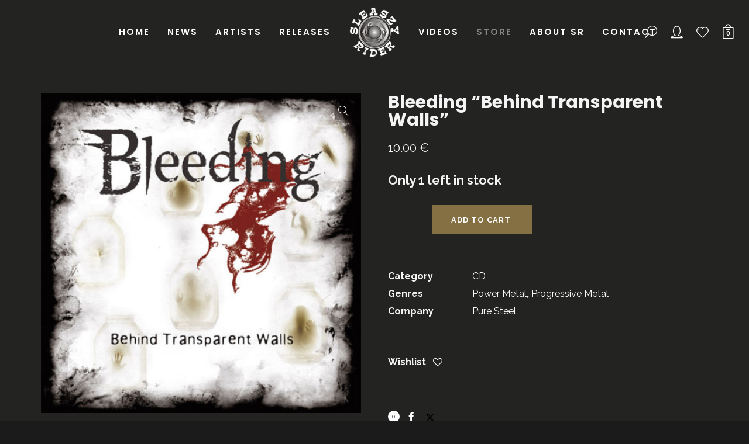

--- FILE ---
content_type: text/html; charset=UTF-8
request_url: https://sleaszyrider.com/product/bleedingbehind-transparent-walls/
body_size: 326000
content:
<!DOCTYPE html>
<html lang="en-US" itemscope itemtype="http://schema.org/WebPage">
<head>
	<meta charset="UTF-8">
	<meta name="viewport" content="width=device-width, initial-scale=1, shrink-to-fit=no">
	<link rel="profile" href="https://gmpg.org/xfn/11">
	<title>Bleeding “Behind Transparent Walls” - Sleaszy Rider Records</title>

<!-- The SEO Framework by Sybre Waaijer -->
<meta name="robots" content="max-snippet:-1,max-image-preview:standard,max-video-preview:-1" />
<link rel="canonical" href="https://sleaszyrider.com/product/bleedingbehind-transparent-walls/" />
<meta name="description" content="NEW CD AND SEALED." />
<meta property="og:type" content="product" />
<meta property="og:locale" content="en_US" />
<meta property="og:site_name" content="Sleaszy Rider Records" />
<meta property="og:title" content="Bleeding “Behind Transparent Walls”" />
<meta property="og:description" content="NEW CD AND SEALED." />
<meta property="og:url" content="https://sleaszyrider.com/product/bleedingbehind-transparent-walls/" />
<meta property="og:image" content="https://sleaszyrider.com/wp-content/uploads/2021/08/Bleeding-Behind.jpg" />
<meta property="og:image:width" content="500" />
<meta property="og:image:height" content="500" />
<meta property="article:published_time" content="2021-08-27T07:24:45+00:00" />
<meta property="article:modified_time" content="2021-08-27T07:24:48+00:00" />
<meta name="twitter:card" content="summary_large_image" />
<meta name="twitter:title" content="Bleeding “Behind Transparent Walls”" />
<meta name="twitter:description" content="NEW CD AND SEALED." />
<meta name="twitter:image" content="https://sleaszyrider.com/wp-content/uploads/2021/08/Bleeding-Behind.jpg" />
<meta name="google-site-verification" content="D_O1BJUMvrsiMbRzs6_0zsUKANna6To6VXUY9ZiBTV8" />
<script type="application/ld+json">{"@context":"https://schema.org","@graph":[{"@type":"WebSite","@id":"https://sleaszyrider.com/#/schema/WebSite","url":"https://sleaszyrider.com/","name":"Sleaszy Rider Records","description":"Metal Label – Greece – Romania – Europe","inLanguage":"en-US","potentialAction":{"@type":"SearchAction","target":{"@type":"EntryPoint","urlTemplate":"https://sleaszyrider.com/search/{search_term_string}/"},"query-input":"required name=search_term_string"},"publisher":{"@type":"Organization","@id":"https://sleaszyrider.com/#/schema/Organization","name":"Sleaszy Rider Records","url":"https://sleaszyrider.com/","logo":{"@type":"ImageObject","url":"https://sleaszyrider.com/wp-content/uploads/2021/04/sleaszy-rider-logo-black.png","contentUrl":"https://sleaszyrider.com/wp-content/uploads/2021/04/sleaszy-rider-logo-black.png","width":240,"height":240}}},{"@type":"WebPage","@id":"https://sleaszyrider.com/product/bleedingbehind-transparent-walls/","url":"https://sleaszyrider.com/product/bleedingbehind-transparent-walls/","name":"Bleeding “Behind Transparent Walls” - Sleaszy Rider Records","description":"NEW CD AND SEALED.","inLanguage":"en-US","isPartOf":{"@id":"https://sleaszyrider.com/#/schema/WebSite"},"breadcrumb":{"@type":"BreadcrumbList","@id":"https://sleaszyrider.com/#/schema/BreadcrumbList","itemListElement":[{"@type":"ListItem","position":1,"item":"https://sleaszyrider.com/","name":"Sleaszy Rider Records"},{"@type":"ListItem","position":2,"item":"https://sleaszyrider.com/shop/","name":"Shop"},{"@type":"ListItem","position":3,"item":"https://sleaszyrider.com/shop-genre/power-metal/","name":"Power Metal"},{"@type":"ListItem","position":4,"name":"Bleeding “Behind Transparent Walls”"}]},"potentialAction":{"@type":"ReadAction","target":"https://sleaszyrider.com/product/bleedingbehind-transparent-walls/"},"datePublished":"2021-08-27T07:24:45+00:00","dateModified":"2021-08-27T07:24:48+00:00"}]}</script>
<!-- / The SEO Framework by Sybre Waaijer | 12.22ms meta | 2.84ms boot -->

<link rel='dns-prefetch' href='//www.googletagmanager.com' />
<link rel='dns-prefetch' href='//capi-automation.s3.us-east-2.amazonaws.com' />
<link rel='dns-prefetch' href='//fonts.googleapis.com' />
<link href='https://fonts.gstatic.com' crossorigin rel='preconnect' />
<link rel="alternate" title="oEmbed (JSON)" type="application/json+oembed" href="https://sleaszyrider.com/wp-json/oembed/1.0/embed?url=https%3A%2F%2Fsleaszyrider.com%2Fproduct%2Fbleedingbehind-transparent-walls%2F" />
<link rel="alternate" title="oEmbed (XML)" type="text/xml+oembed" href="https://sleaszyrider.com/wp-json/oembed/1.0/embed?url=https%3A%2F%2Fsleaszyrider.com%2Fproduct%2Fbleedingbehind-transparent-walls%2F&#038;format=xml" />
<link rel="preload" href="https://fonts.googleapis.com/css2?family=Oswald:ital,wght@0,400&#038;family=Playfair+Display:ital,wght@0,400&#038;family=Raleway:ital,wght@0,400;0,700&#038;family=Poppins:ital,wght@0,400;0,600;0,700;0,800;0,900&#038;family=Special+Elite&#038;family=Open+Sans&#038;display=swap" as="style" media="all" onload="this.onload=null;this.rel='stylesheet'">
<link rel="stylesheet" href="https://fonts.googleapis.com/css2?family=Oswald:ital,wght@0,400&#038;family=Playfair+Display:ital,wght@0,400&#038;family=Raleway:ital,wght@0,400;0,700&#038;family=Poppins:ital,wght@0,400;0,600;0,700;0,800;0,900&#038;family=Special+Elite&#038;family=Open+Sans&#038;display=swap" media="all">
<noscript><link rel="stylesheet" href="https://fonts.googleapis.com/css2?family=Oswald:ital,wght@0,400&#038;family=Playfair+Display:ital,wght@0,400&#038;family=Raleway:ital,wght@0,400;0,700&#038;family=Poppins:ital,wght@0,400;0,600;0,700;0,800;0,900&#038;family=Special+Elite&#038;family=Open+Sans&#038;display=swap" media="all"></noscript>
<!--[if IE]><link rel="stylesheet" href="https://fonts.googleapis.com/css2?family=Oswald:ital,wght@0,400&#038;family=Playfair+Display:ital,wght@0,400&#038;family=Raleway:ital,wght@0,400;0,700&#038;family=Poppins:ital,wght@0,400;0,600;0,700;0,800;0,900&#038;family=Special+Elite&#038;family=Open+Sans&#038;display=swap" media="all"><![endif]-->
<style id='wp-img-auto-sizes-contain-inline-css' type='text/css'>
img:is([sizes=auto i],[sizes^="auto," i]){contain-intrinsic-size:3000px 1500px}
/*# sourceURL=wp-img-auto-sizes-contain-inline-css */
</style>
<style id='wp-block-library-inline-css' type='text/css'>
:root{--wp-block-synced-color:#7a00df;--wp-block-synced-color--rgb:122,0,223;--wp-bound-block-color:var(--wp-block-synced-color);--wp-editor-canvas-background:#ddd;--wp-admin-theme-color:#007cba;--wp-admin-theme-color--rgb:0,124,186;--wp-admin-theme-color-darker-10:#006ba1;--wp-admin-theme-color-darker-10--rgb:0,107,160.5;--wp-admin-theme-color-darker-20:#005a87;--wp-admin-theme-color-darker-20--rgb:0,90,135;--wp-admin-border-width-focus:2px}@media (min-resolution:192dpi){:root{--wp-admin-border-width-focus:1.5px}}.wp-element-button{cursor:pointer}:root .has-very-light-gray-background-color{background-color:#eee}:root .has-very-dark-gray-background-color{background-color:#313131}:root .has-very-light-gray-color{color:#eee}:root .has-very-dark-gray-color{color:#313131}:root .has-vivid-green-cyan-to-vivid-cyan-blue-gradient-background{background:linear-gradient(135deg,#00d084,#0693e3)}:root .has-purple-crush-gradient-background{background:linear-gradient(135deg,#34e2e4,#4721fb 50%,#ab1dfe)}:root .has-hazy-dawn-gradient-background{background:linear-gradient(135deg,#faaca8,#dad0ec)}:root .has-subdued-olive-gradient-background{background:linear-gradient(135deg,#fafae1,#67a671)}:root .has-atomic-cream-gradient-background{background:linear-gradient(135deg,#fdd79a,#004a59)}:root .has-nightshade-gradient-background{background:linear-gradient(135deg,#330968,#31cdcf)}:root .has-midnight-gradient-background{background:linear-gradient(135deg,#020381,#2874fc)}:root{--wp--preset--font-size--normal:16px;--wp--preset--font-size--huge:42px}.has-regular-font-size{font-size:1em}.has-larger-font-size{font-size:2.625em}.has-normal-font-size{font-size:var(--wp--preset--font-size--normal)}.has-huge-font-size{font-size:var(--wp--preset--font-size--huge)}.has-text-align-center{text-align:center}.has-text-align-left{text-align:left}.has-text-align-right{text-align:right}.has-fit-text{white-space:nowrap!important}#end-resizable-editor-section{display:none}.aligncenter{clear:both}.items-justified-left{justify-content:flex-start}.items-justified-center{justify-content:center}.items-justified-right{justify-content:flex-end}.items-justified-space-between{justify-content:space-between}.screen-reader-text{border:0;clip-path:inset(50%);height:1px;margin:-1px;overflow:hidden;padding:0;position:absolute;width:1px;word-wrap:normal!important}.screen-reader-text:focus{background-color:#ddd;clip-path:none;color:#444;display:block;font-size:1em;height:auto;left:5px;line-height:normal;padding:15px 23px 14px;text-decoration:none;top:5px;width:auto;z-index:100000}html :where(.has-border-color){border-style:solid}html :where([style*=border-top-color]){border-top-style:solid}html :where([style*=border-right-color]){border-right-style:solid}html :where([style*=border-bottom-color]){border-bottom-style:solid}html :where([style*=border-left-color]){border-left-style:solid}html :where([style*=border-width]){border-style:solid}html :where([style*=border-top-width]){border-top-style:solid}html :where([style*=border-right-width]){border-right-style:solid}html :where([style*=border-bottom-width]){border-bottom-style:solid}html :where([style*=border-left-width]){border-left-style:solid}html :where(img[class*=wp-image-]){height:auto;max-width:100%}:where(figure){margin:0 0 1em}html :where(.is-position-sticky){--wp-admin--admin-bar--position-offset:var(--wp-admin--admin-bar--height,0px)}@media screen and (max-width:600px){html :where(.is-position-sticky){--wp-admin--admin-bar--position-offset:0px}}

/*# sourceURL=wp-block-library-inline-css */
</style><style id='global-styles-inline-css' type='text/css'>
:root{--wp--preset--aspect-ratio--square: 1;--wp--preset--aspect-ratio--4-3: 4/3;--wp--preset--aspect-ratio--3-4: 3/4;--wp--preset--aspect-ratio--3-2: 3/2;--wp--preset--aspect-ratio--2-3: 2/3;--wp--preset--aspect-ratio--16-9: 16/9;--wp--preset--aspect-ratio--9-16: 9/16;--wp--preset--color--black: #000000;--wp--preset--color--cyan-bluish-gray: #abb8c3;--wp--preset--color--white: #ffffff;--wp--preset--color--pale-pink: #f78da7;--wp--preset--color--vivid-red: #cf2e2e;--wp--preset--color--luminous-vivid-orange: #ff6900;--wp--preset--color--luminous-vivid-amber: #fcb900;--wp--preset--color--light-green-cyan: #7bdcb5;--wp--preset--color--vivid-green-cyan: #00d084;--wp--preset--color--pale-cyan-blue: #8ed1fc;--wp--preset--color--vivid-cyan-blue: #0693e3;--wp--preset--color--vivid-purple: #9b51e0;--wp--preset--gradient--vivid-cyan-blue-to-vivid-purple: linear-gradient(135deg,rgb(6,147,227) 0%,rgb(155,81,224) 100%);--wp--preset--gradient--light-green-cyan-to-vivid-green-cyan: linear-gradient(135deg,rgb(122,220,180) 0%,rgb(0,208,130) 100%);--wp--preset--gradient--luminous-vivid-amber-to-luminous-vivid-orange: linear-gradient(135deg,rgb(252,185,0) 0%,rgb(255,105,0) 100%);--wp--preset--gradient--luminous-vivid-orange-to-vivid-red: linear-gradient(135deg,rgb(255,105,0) 0%,rgb(207,46,46) 100%);--wp--preset--gradient--very-light-gray-to-cyan-bluish-gray: linear-gradient(135deg,rgb(238,238,238) 0%,rgb(169,184,195) 100%);--wp--preset--gradient--cool-to-warm-spectrum: linear-gradient(135deg,rgb(74,234,220) 0%,rgb(151,120,209) 20%,rgb(207,42,186) 40%,rgb(238,44,130) 60%,rgb(251,105,98) 80%,rgb(254,248,76) 100%);--wp--preset--gradient--blush-light-purple: linear-gradient(135deg,rgb(255,206,236) 0%,rgb(152,150,240) 100%);--wp--preset--gradient--blush-bordeaux: linear-gradient(135deg,rgb(254,205,165) 0%,rgb(254,45,45) 50%,rgb(107,0,62) 100%);--wp--preset--gradient--luminous-dusk: linear-gradient(135deg,rgb(255,203,112) 0%,rgb(199,81,192) 50%,rgb(65,88,208) 100%);--wp--preset--gradient--pale-ocean: linear-gradient(135deg,rgb(255,245,203) 0%,rgb(182,227,212) 50%,rgb(51,167,181) 100%);--wp--preset--gradient--electric-grass: linear-gradient(135deg,rgb(202,248,128) 0%,rgb(113,206,126) 100%);--wp--preset--gradient--midnight: linear-gradient(135deg,rgb(2,3,129) 0%,rgb(40,116,252) 100%);--wp--preset--font-size--small: 13px;--wp--preset--font-size--medium: 20px;--wp--preset--font-size--large: 36px;--wp--preset--font-size--x-large: 42px;--wp--preset--spacing--20: 0.44rem;--wp--preset--spacing--30: 0.67rem;--wp--preset--spacing--40: 1rem;--wp--preset--spacing--50: 1.5rem;--wp--preset--spacing--60: 2.25rem;--wp--preset--spacing--70: 3.38rem;--wp--preset--spacing--80: 5.06rem;--wp--preset--shadow--natural: 6px 6px 9px rgba(0, 0, 0, 0.2);--wp--preset--shadow--deep: 12px 12px 50px rgba(0, 0, 0, 0.4);--wp--preset--shadow--sharp: 6px 6px 0px rgba(0, 0, 0, 0.2);--wp--preset--shadow--outlined: 6px 6px 0px -3px rgb(255, 255, 255), 6px 6px rgb(0, 0, 0);--wp--preset--shadow--crisp: 6px 6px 0px rgb(0, 0, 0);}:where(.is-layout-flex){gap: 0.5em;}:where(.is-layout-grid){gap: 0.5em;}body .is-layout-flex{display: flex;}.is-layout-flex{flex-wrap: wrap;align-items: center;}.is-layout-flex > :is(*, div){margin: 0;}body .is-layout-grid{display: grid;}.is-layout-grid > :is(*, div){margin: 0;}:where(.wp-block-columns.is-layout-flex){gap: 2em;}:where(.wp-block-columns.is-layout-grid){gap: 2em;}:where(.wp-block-post-template.is-layout-flex){gap: 1.25em;}:where(.wp-block-post-template.is-layout-grid){gap: 1.25em;}.has-black-color{color: var(--wp--preset--color--black) !important;}.has-cyan-bluish-gray-color{color: var(--wp--preset--color--cyan-bluish-gray) !important;}.has-white-color{color: var(--wp--preset--color--white) !important;}.has-pale-pink-color{color: var(--wp--preset--color--pale-pink) !important;}.has-vivid-red-color{color: var(--wp--preset--color--vivid-red) !important;}.has-luminous-vivid-orange-color{color: var(--wp--preset--color--luminous-vivid-orange) !important;}.has-luminous-vivid-amber-color{color: var(--wp--preset--color--luminous-vivid-amber) !important;}.has-light-green-cyan-color{color: var(--wp--preset--color--light-green-cyan) !important;}.has-vivid-green-cyan-color{color: var(--wp--preset--color--vivid-green-cyan) !important;}.has-pale-cyan-blue-color{color: var(--wp--preset--color--pale-cyan-blue) !important;}.has-vivid-cyan-blue-color{color: var(--wp--preset--color--vivid-cyan-blue) !important;}.has-vivid-purple-color{color: var(--wp--preset--color--vivid-purple) !important;}.has-black-background-color{background-color: var(--wp--preset--color--black) !important;}.has-cyan-bluish-gray-background-color{background-color: var(--wp--preset--color--cyan-bluish-gray) !important;}.has-white-background-color{background-color: var(--wp--preset--color--white) !important;}.has-pale-pink-background-color{background-color: var(--wp--preset--color--pale-pink) !important;}.has-vivid-red-background-color{background-color: var(--wp--preset--color--vivid-red) !important;}.has-luminous-vivid-orange-background-color{background-color: var(--wp--preset--color--luminous-vivid-orange) !important;}.has-luminous-vivid-amber-background-color{background-color: var(--wp--preset--color--luminous-vivid-amber) !important;}.has-light-green-cyan-background-color{background-color: var(--wp--preset--color--light-green-cyan) !important;}.has-vivid-green-cyan-background-color{background-color: var(--wp--preset--color--vivid-green-cyan) !important;}.has-pale-cyan-blue-background-color{background-color: var(--wp--preset--color--pale-cyan-blue) !important;}.has-vivid-cyan-blue-background-color{background-color: var(--wp--preset--color--vivid-cyan-blue) !important;}.has-vivid-purple-background-color{background-color: var(--wp--preset--color--vivid-purple) !important;}.has-black-border-color{border-color: var(--wp--preset--color--black) !important;}.has-cyan-bluish-gray-border-color{border-color: var(--wp--preset--color--cyan-bluish-gray) !important;}.has-white-border-color{border-color: var(--wp--preset--color--white) !important;}.has-pale-pink-border-color{border-color: var(--wp--preset--color--pale-pink) !important;}.has-vivid-red-border-color{border-color: var(--wp--preset--color--vivid-red) !important;}.has-luminous-vivid-orange-border-color{border-color: var(--wp--preset--color--luminous-vivid-orange) !important;}.has-luminous-vivid-amber-border-color{border-color: var(--wp--preset--color--luminous-vivid-amber) !important;}.has-light-green-cyan-border-color{border-color: var(--wp--preset--color--light-green-cyan) !important;}.has-vivid-green-cyan-border-color{border-color: var(--wp--preset--color--vivid-green-cyan) !important;}.has-pale-cyan-blue-border-color{border-color: var(--wp--preset--color--pale-cyan-blue) !important;}.has-vivid-cyan-blue-border-color{border-color: var(--wp--preset--color--vivid-cyan-blue) !important;}.has-vivid-purple-border-color{border-color: var(--wp--preset--color--vivid-purple) !important;}.has-vivid-cyan-blue-to-vivid-purple-gradient-background{background: var(--wp--preset--gradient--vivid-cyan-blue-to-vivid-purple) !important;}.has-light-green-cyan-to-vivid-green-cyan-gradient-background{background: var(--wp--preset--gradient--light-green-cyan-to-vivid-green-cyan) !important;}.has-luminous-vivid-amber-to-luminous-vivid-orange-gradient-background{background: var(--wp--preset--gradient--luminous-vivid-amber-to-luminous-vivid-orange) !important;}.has-luminous-vivid-orange-to-vivid-red-gradient-background{background: var(--wp--preset--gradient--luminous-vivid-orange-to-vivid-red) !important;}.has-very-light-gray-to-cyan-bluish-gray-gradient-background{background: var(--wp--preset--gradient--very-light-gray-to-cyan-bluish-gray) !important;}.has-cool-to-warm-spectrum-gradient-background{background: var(--wp--preset--gradient--cool-to-warm-spectrum) !important;}.has-blush-light-purple-gradient-background{background: var(--wp--preset--gradient--blush-light-purple) !important;}.has-blush-bordeaux-gradient-background{background: var(--wp--preset--gradient--blush-bordeaux) !important;}.has-luminous-dusk-gradient-background{background: var(--wp--preset--gradient--luminous-dusk) !important;}.has-pale-ocean-gradient-background{background: var(--wp--preset--gradient--pale-ocean) !important;}.has-electric-grass-gradient-background{background: var(--wp--preset--gradient--electric-grass) !important;}.has-midnight-gradient-background{background: var(--wp--preset--gradient--midnight) !important;}.has-small-font-size{font-size: var(--wp--preset--font-size--small) !important;}.has-medium-font-size{font-size: var(--wp--preset--font-size--medium) !important;}.has-large-font-size{font-size: var(--wp--preset--font-size--large) !important;}.has-x-large-font-size{font-size: var(--wp--preset--font-size--x-large) !important;}
/*# sourceURL=global-styles-inline-css */
</style>

<style id='classic-theme-styles-inline-css' type='text/css'>
/*! This file is auto-generated */
.wp-block-button__link{color:#fff;background-color:#32373c;border-radius:9999px;box-shadow:none;text-decoration:none;padding:calc(.667em + 2px) calc(1.333em + 2px);font-size:1.125em}.wp-block-file__button{background:#32373c;color:#fff;text-decoration:none}
/*# sourceURL=/wp-includes/css/classic-themes.min.css */
</style>
<style id='woocommerce-inline-inline-css' type='text/css'>
.woocommerce form .form-row .required { visibility: visible; }
/*# sourceURL=woocommerce-inline-inline-css */
</style>
<link rel='stylesheet' id='wpo_min-header-0-css' href='https://sleaszyrider.com/wp-content/cache/wpo-minify/1768419039/assets/wpo-minify-header-fbebfc73.min.css' type='text/css' media='all' />
<script type="text/javascript" id="woocommerce-google-analytics-integration-gtag-js-after">
/* <![CDATA[ */
/* Google Analytics for WooCommerce (gtag.js) */
					window.dataLayer = window.dataLayer || [];
					function gtag(){dataLayer.push(arguments);}
					// Set up default consent state.
					for ( const mode of [{"analytics_storage":"denied","ad_storage":"denied","ad_user_data":"denied","ad_personalization":"denied","region":["AT","BE","BG","HR","CY","CZ","DK","EE","FI","FR","DE","GR","HU","IS","IE","IT","LV","LI","LT","LU","MT","NL","NO","PL","PT","RO","SK","SI","ES","SE","GB","CH"]}] || [] ) {
						gtag( "consent", "default", { "wait_for_update": 500, ...mode } );
					}
					gtag("js", new Date());
					gtag("set", "developer_id.dOGY3NW", true);
					gtag("config", "G-Q5KDRVSW74", {"track_404":true,"allow_google_signals":false,"logged_in":false,"linker":{"domains":[],"allow_incoming":false},"custom_map":{"dimension1":"logged_in"}});
//# sourceURL=woocommerce-google-analytics-integration-gtag-js-after
/* ]]> */
</script>
<script type="text/javascript" id="wpo_min-header-1-js-extra">
/* <![CDATA[ */
var cartbounty_ei = {"hours":"1","product_count":"0","is_user_logged_in":"","recaptcha_enabled":"","recaptcha_site_key":"","mobile_exit_intent_enabled":"","phone_validation":"^[+0-9\\s]\\s?\\d[0-9\\s-.]{6,30}$","language":"en_US","ajaxurl":"https://sleaszyrider.com/wp-admin/admin-ajax.php"};
//# sourceURL=wpo_min-header-1-js-extra
/* ]]> */
</script>
<script type="text/javascript" src="https://sleaszyrider.com/wp-content/cache/wpo-minify/1768419039/assets/wpo-minify-header-be591d69.min.js" id="wpo_min-header-1-js"></script>
<script type="text/javascript" id="wpo_min-header-2-js-extra">
/* <![CDATA[ */
var wc_add_to_cart_params = {"ajax_url":"/wp-admin/admin-ajax.php","wc_ajax_url":"/?wc-ajax=%%endpoint%%","i18n_view_cart":"View cart","cart_url":"https://sleaszyrider.com/cart/","is_cart":"","cart_redirect_after_add":"no"};
var wc_single_product_params = {"i18n_required_rating_text":"Please select a rating","i18n_rating_options":["1 of 5 stars","2 of 5 stars","3 of 5 stars","4 of 5 stars","5 of 5 stars"],"i18n_product_gallery_trigger_text":"View full-screen image gallery","review_rating_required":"yes","flexslider":{"rtl":false,"animation":"fade","smoothHeight":false,"directionNav":true,"controlNav":"thumbnails","slideshow":false,"animationSpeed":500,"animationLoop":false,"allowOneSlide":false},"zoom_enabled":"1","zoom_options":[],"photoswipe_enabled":"1","photoswipe_options":{"shareEl":false,"closeOnScroll":false,"history":false,"hideAnimationDuration":0,"showAnimationDuration":0},"flexslider_enabled":"1"};
var woocommerce_params = {"ajax_url":"/wp-admin/admin-ajax.php","wc_ajax_url":"/?wc-ajax=%%endpoint%%","i18n_password_show":"Show password","i18n_password_hide":"Hide password"};
//# sourceURL=wpo_min-header-2-js-extra
/* ]]> */
</script>
<script type="text/javascript" src="https://sleaszyrider.com/wp-content/cache/wpo-minify/1768419039/assets/wpo-minify-header-1bd96c0c.min.js" id="wpo_min-header-2-js" defer="defer" data-wp-strategy="defer"></script>
<script type="text/javascript" id="wpo_min-header-3-js-extra">
/* <![CDATA[ */
var wc_add_to_cart_params = {"ajax_url":"/wp-admin/admin-ajax.php","wc_ajax_url":"/?wc-ajax=%%endpoint%%","i18n_view_cart":"View cart","cart_url":"https://sleaszyrider.com/cart/","is_cart":"","cart_redirect_after_add":"no"};
//# sourceURL=wpo_min-header-3-js-extra
/* ]]> */
</script>
<script type="text/javascript" src="https://sleaszyrider.com/wp-content/cache/wpo-minify/1768419039/assets/wpo-minify-header-43241ccc.min.js" id="wpo_min-header-3-js"></script>
<script></script><link rel="https://api.w.org/" href="https://sleaszyrider.com/wp-json/" /><link rel="alternate" title="JSON" type="application/json" href="https://sleaszyrider.com/wp-json/wp/v2/product/12080" />	<noscript><style>.woocommerce-product-gallery{ opacity: 1 !important; }</style></noscript>
	<style type="text/css">.recentcomments a{display:inline !important;padding:0 !important;margin:0 !important;}</style>			<script  type="text/javascript">
				!function(f,b,e,v,n,t,s){if(f.fbq)return;n=f.fbq=function(){n.callMethod?
					n.callMethod.apply(n,arguments):n.queue.push(arguments)};if(!f._fbq)f._fbq=n;
					n.push=n;n.loaded=!0;n.version='2.0';n.queue=[];t=b.createElement(e);t.async=!0;
					t.src=v;s=b.getElementsByTagName(e)[0];s.parentNode.insertBefore(t,s)}(window,
					document,'script','https://connect.facebook.net/en_US/fbevents.js');
			</script>
			<!-- WooCommerce Facebook Integration Begin -->
			<script  type="text/javascript">

				fbq('init', '818325318782537', {}, {
    "agent": "woocommerce_0-10.4.3-3.5.15"
});

				document.addEventListener( 'DOMContentLoaded', function() {
					// Insert placeholder for events injected when a product is added to the cart through AJAX.
					document.body.insertAdjacentHTML( 'beforeend', '<div class=\"wc-facebook-pixel-event-placeholder\"></div>' );
				}, false );

			</script>
			<!-- WooCommerce Facebook Integration End -->
			<meta name="generator" content="Powered by WPBakery Page Builder - drag and drop page builder for WordPress."/>
<meta name="generator" content="Powered by Slider Revolution 6.7.38 - responsive, Mobile-Friendly Slider Plugin for WordPress with comfortable drag and drop interface." />
<link rel="icon" href="https://sleaszyrider.com/wp-content/uploads/2021/04/sleaszy-rider-logo-black-100x100.png" sizes="32x32" />
<link rel="icon" href="https://sleaszyrider.com/wp-content/uploads/2021/04/sleaszy-rider-logo-black-300x300.png" sizes="192x192" />
<link rel="apple-touch-icon" href="https://sleaszyrider.com/wp-content/uploads/2021/04/sleaszy-rider-logo-black-300x300.png" />
<meta name="msapplication-TileImage" content="https://sleaszyrider.com/wp-content/uploads/2021/04/sleaszy-rider-logo-black-300x300.png" />
<script>function setREVStartSize(e){
			//window.requestAnimationFrame(function() {
				window.RSIW = window.RSIW===undefined ? window.innerWidth : window.RSIW;
				window.RSIH = window.RSIH===undefined ? window.innerHeight : window.RSIH;
				try {
					var pw = document.getElementById(e.c).parentNode.offsetWidth,
						newh;
					pw = pw===0 || isNaN(pw) || (e.l=="fullwidth" || e.layout=="fullwidth") ? window.RSIW : pw;
					e.tabw = e.tabw===undefined ? 0 : parseInt(e.tabw);
					e.thumbw = e.thumbw===undefined ? 0 : parseInt(e.thumbw);
					e.tabh = e.tabh===undefined ? 0 : parseInt(e.tabh);
					e.thumbh = e.thumbh===undefined ? 0 : parseInt(e.thumbh);
					e.tabhide = e.tabhide===undefined ? 0 : parseInt(e.tabhide);
					e.thumbhide = e.thumbhide===undefined ? 0 : parseInt(e.thumbhide);
					e.mh = e.mh===undefined || e.mh=="" || e.mh==="auto" ? 0 : parseInt(e.mh,0);
					if(e.layout==="fullscreen" || e.l==="fullscreen")
						newh = Math.max(e.mh,window.RSIH);
					else{
						e.gw = Array.isArray(e.gw) ? e.gw : [e.gw];
						for (var i in e.rl) if (e.gw[i]===undefined || e.gw[i]===0) e.gw[i] = e.gw[i-1];
						e.gh = e.el===undefined || e.el==="" || (Array.isArray(e.el) && e.el.length==0)? e.gh : e.el;
						e.gh = Array.isArray(e.gh) ? e.gh : [e.gh];
						for (var i in e.rl) if (e.gh[i]===undefined || e.gh[i]===0) e.gh[i] = e.gh[i-1];
											
						var nl = new Array(e.rl.length),
							ix = 0,
							sl;
						e.tabw = e.tabhide>=pw ? 0 : e.tabw;
						e.thumbw = e.thumbhide>=pw ? 0 : e.thumbw;
						e.tabh = e.tabhide>=pw ? 0 : e.tabh;
						e.thumbh = e.thumbhide>=pw ? 0 : e.thumbh;
						for (var i in e.rl) nl[i] = e.rl[i]<window.RSIW ? 0 : e.rl[i];
						sl = nl[0];
						for (var i in nl) if (sl>nl[i] && nl[i]>0) { sl = nl[i]; ix=i;}
						var m = pw>(e.gw[ix]+e.tabw+e.thumbw) ? 1 : (pw-(e.tabw+e.thumbw)) / (e.gw[ix]);
						newh =  (e.gh[ix] * m) + (e.tabh + e.thumbh);
					}
					var el = document.getElementById(e.c);
					if (el!==null && el) el.style.height = newh+"px";
					el = document.getElementById(e.c+"_wrapper");
					if (el!==null && el) {
						el.style.height = newh+"px";
						el.style.display = "block";
					}
				} catch(e){
					console.log("Failure at Presize of Slider:" + e)
				}
			//});
		  };</script>
	<!-- nwb -->
	<!-- Global site tag (gtag.js) - Google Analytics -->
<script async src="https://www.googletagmanager.com/gtag/js?id=G-Q5KDRVSW74"></script>
<script>
  window.dataLayer = window.dataLayer || [];
  function gtag(){dataLayer.push(arguments);}
  gtag('js', new Date());

  gtag('config', 'G-Q5KDRVSW74');
</script>
			<style type="text/css" id="wp-custom-css">
			.wolf-core-row {
	padding-top: 0 !important;
}		</style>
		<noscript><style> .wpb_animate_when_almost_visible { opacity: 1; }</style></noscript><link rel='stylesheet' id='wpo_min-footer-0-css' href='https://sleaszyrider.com/wp-content/cache/wpo-minify/1768419039/assets/wpo-minify-footer-dfe42324.min.css' type='text/css' media='all' />
</head>
<body data-rsssl=1 class="wp-singular product-template-default single single-product postid-12080 wp-theme-phase wp-child-theme-phase-child theme-phase phase woocommerce woocommerce-page woocommerce-no-js wolf not-edge loading-animation-type-none site-layout-wide button-style-square global-skin-dark_green skin-dark_green wvc wolf-core-no menu-layout-centered-logo menu-style-solid menu-skin-dark menu-width-boxed mega-menu-width-fullwidth menu-hover-style-phase menu-sticky-soft submenu-bg-dark accent-color-dark menu-items-visibility- lateral-menu-has-bg no-hero hero-font-light body-font-raleway heading-font-poppins menu-font-poppins submenu-font-default transition-animation-type-none has-both-logo-tone logo-visibility-always has-wvc single-product-layout-standard hero-layout-small post-is-title-text post-is-hero footer-type-standard footer-skin-dark footer-widgets-layout-4-cols footer-layout-boxed bottom-bar-layout-centered bottom-bar-visible no-404-plugin desktop desktop-screen wolf-events wolf-playlist-manager wpb-js-composer js-comp-ver-8.7.2 vc_responsive" data-hero-font-tone="light" data-post-id="12080" >
	<div id="top"></div>
		<div id="loading-overlay" class="loading-overlay">
			</div><!-- #loading-overlay.loading-overlay -->
		<a href="#top" id="back-to-top" class="back-to-top">
	Back to the top	</a>
	<div class="site-container">
	<div id="page" class="hfeed site">
		<div id="page-content">
		<header id="masthead" class="site-header clearfix" itemscope itemtype="http://schema.org/WPHeader">

			<p class="site-name" itemprop="headline">Sleaszy Rider Records</p><!-- .site-name -->
			<p class="site-description" itemprop="description">Metal Label &#8211; Greece &#8211; Romania &#8211; Europe</p><!-- .site-description -->

			<div id="header-content">
									<div id="desktop-navigation" class="clearfix">
		<div id="nav-bar" class="nav-bar" data-menu-layout="centered-logo">
	<div class="flex-wrap">
				<nav class="menu-container" itemscope="itemscope"  itemtype="https://schema.org/SiteNavigationElement">
			<div class="menu-primary-container"><ul id="site-navigation-primary-desktop" class="nav-menu nav-menu-desktop"><li id="menu-item-47" class="menu-item menu-item-type-post_type menu-item-object-page menu-item-home menu-item-47 menu-item-47 menu-item-icon-before mega-menu-4-cols"><a href="https://sleaszyrider.com/" class="menu-link" itemprop="url"><span class="menu-item-inner"><span class="menu-item-text-container" itemprop="name">Home</span></span></a></li>
<li id="menu-item-48" class="menu-item menu-item-type-post_type menu-item-object-page menu-item-48 menu-item-48 menu-item-icon-before mega-menu-4-cols"><a href="https://sleaszyrider.com/news/" class="menu-link" itemprop="url"><span class="menu-item-inner"><span class="menu-item-text-container" itemprop="name">News</span></span></a></li>
<li id="menu-item-5541" class="menu-item menu-item-type-taxonomy menu-item-object-artists_status menu-item-has-children menu-parent-item menu-item-5541 menu-item-5541 menu-item-icon-before mega-menu-4-cols"><a href="https://sleaszyrider.com/sr-artists/current/" class="menu-link" itemprop="url"><span class="menu-item-inner"><span class="menu-item-text-container" itemprop="name">Artists</span></span></a>
<ul class="sub-menu">
	<li id="menu-item-5542" class="menu-item menu-item-type-taxonomy menu-item-object-artists_status menu-item-5542 menu-item-5542 menu-item-icon-before mega-menu-4-cols"><a href="https://sleaszyrider.com/sr-artists/former/" class="menu-link" itemprop="url"><span class="menu-item-inner"><span class="menu-item-text-container" itemprop="name">Catalogue Artists</span></span></a></li>
</ul>
</li>
<li id="menu-item-51" class="menu-item menu-item-type-post_type menu-item-object-page menu-item-51 menu-item-51 menu-item-icon-before mega-menu-4-cols"><a href="https://sleaszyrider.com/releases/" class="menu-link" itemprop="url"><span class="menu-item-inner"><span class="menu-item-text-container" itemprop="name">Releases</span></span></a></li>
<li id="menu-item-4889" class="menu-item menu-item-type-post_type menu-item-object-page menu-item-4889 menu-item-4889 menu-item-icon-before mega-menu-4-cols"><a href="https://sleaszyrider.com/videos-feed/" class="menu-link" itemprop="url"><span class="menu-item-inner"><span class="menu-item-text-container" itemprop="name">Videos</span></span></a></li>
<li id="menu-item-52" class="menu-item menu-item-type-post_type menu-item-object-page current-menu-item current_page_item menu-item-52 menu-item-52 menu-item-icon-before mega-menu-4-cols"><a href="https://sleaszyrider.com/shop/" aria-current="page" class="menu-link" itemprop="url"><span class="menu-item-inner"><span class="menu-item-text-container" itemprop="name">Store</span></span></a></li>
<li id="menu-item-61" class="menu-item menu-item-type-post_type menu-item-object-page menu-item-61 menu-item-61 menu-item-icon-before mega-menu-4-cols"><a href="https://sleaszyrider.com/about-sleaszy-rider-records/" class="menu-link" itemprop="url"><span class="menu-item-inner"><span class="menu-item-text-container" itemprop="name">About SR</span></span></a></li>
<li id="menu-item-57" class="menu-item menu-item-type-post_type menu-item-object-page menu-item-57 menu-item-57 menu-item-icon-before mega-menu-4-cols"><a href="https://sleaszyrider.com/contact/" class="menu-link" itemprop="url"><span class="menu-item-inner"><span class="menu-item-text-container" itemprop="name">Contact</span></span></a></li>
</ul></div><!-- This menu is cached by Docket Cache -->
		</nav><!-- .menu-container -->
		<div class="cta-container">							<div class="search-container cta-item">
								<span title="Search" class="search-item-icon toggle-search"></span>
						</div><!-- .search-container -->
										<div class="account-container cta-item">
								<a class="account-item-icon account-item-icon-user-not-logged-in" href="https://sleaszyrider.com/my-account/" title="Sign In or Register">
			</a>
						</div><!-- .cart-container -->
										<div class="wishlist-container cta-item">
								<a href="https://sleaszyrider.com/wishlist/" title="My Wishlist" class="wishlist-item-icon"></a>
						</div><!-- .cart-container -->
										<div class="cart-container cta-item">
								<a href="https://sleaszyrider.com/cart/" title="Cart" class="cart-item-icon toggle-cart">
				<span class="cart-icon-product-count">0</span>
			</a>
				<div class="cart-panel">
			<ul class="cart-item-list">
									<li class="cart-panel-no-product">No product in cart yet.</li>
							</ul><!-- .cart-item-list -->
		</div><!-- .cart-panel -->
						</div><!-- .cart-container -->
			
	</div><!-- .cta-container -->
			</div><!-- .flex-wrap -->
</div><!-- #navbar-container -->
			<div class="nav-search-form search-type-shop">
				<div class="nav-search-form-container live-search-form">
					
<form role="search" method="get" class="woocommerce-product-search" action="https://sleaszyrider.com/">
	<input type="search" class="search-field" placeholder="Search Products&hellip;" value="" name="s" title="Search for:" />
			<input type="submit" class="search-submit" value="Search" />
			<input type="hidden" name="post_type" value="product" />
</form>
					<span id="nav-search-loader-desktop" class="fa search-form-loader fa-circle-o-notch fa-spin"></span>
					<span id="nav-search-close-desktop" class="toggle-search fa lnr-cross"></span>
				</div><!-- .nav-search-form-container -->
			</div><!-- .nav-search-form -->
				</div><!-- #desktop-navigation -->

	<div id="mobile-navigation">
		<div id="mobile-bar" class="nav-bar">
	<div class="flex-mobile-wrap">
		<div class="logo-container">
			<div class="logo"><a href="https://sleaszyrider.com/" rel="home" class="logo-link"><img src="https://sleaszyrider.com/wp-content/uploads/2021/04/sleaszy-rider-logo-1.png" alt="logo-light" class="logo-img logo-light"/><img src="https://sleaszyrider.com/wp-content/uploads/2021/04/sleaszy-rider-logo-black-1.png" alt="logo-dark" class="logo-img logo-dark"/></a>
			</div><!-- .logo -->		</div><!-- .logo-container -->
		<div class="cta-container">				<div class="account-container cta-item">
								<a class="account-item-icon account-item-icon-user-not-logged-in" href="https://sleaszyrider.com/my-account/" title="Sign In or Register">
			</a>
						</div><!-- .cart-container -->
								<div class="cart-container cta-item">
								<a href="https://sleaszyrider.com/cart/" title="Cart" class="cart-item-icon toggle-cart">
				<span class="cart-icon-product-count">0</span>
			</a>
						</div><!-- .cart-container -->
					</div><!-- .cta-container -->
		<div class="hamburger-container">
				<a class="hamburger-icon toggle-mobile-menu" href="#" title="Menu">
		<span class="line line-1"></span>
		<span class="line line-2"></span>
		<span class="line line-3"></span>
	</a>
			</div><!-- .hamburger-container -->
	</div><!-- .flex-wrap -->
</div><!-- #navbar-container -->
<div id="mobile-menu-panel">
	<div id="mobile-menu-panel-inner">
		<nav class="menu-container" itemscope="itemscope"  itemtype="https://schema.org/SiteNavigationElement">
			<div id="mobile-menu-container"><div class="menu-mobile-container"><ul id="site-navigation-mobile-mobile" class="nav-menu nav-menu-mobile"><li id="menu-item-5561" class="menu-item menu-item-type-post_type menu-item-object-page menu-item-home menu-item-5561"><a href="https://sleaszyrider.com/"><span class="menu-item-inner"><span class="menu-item-text-container" itemprop="name">Home</span></span></a></li>
<li id="menu-item-5562" class="menu-item menu-item-type-post_type menu-item-object-page menu-item-5562"><a href="https://sleaszyrider.com/news/"><span class="menu-item-inner"><span class="menu-item-text-container" itemprop="name">News</span></span></a></li>
<li id="menu-item-5568" class="menu-item menu-item-type-custom menu-item-object-custom menu-item-has-children menu-parent-item menu-item-5568"><a href="#"><span class="menu-item-inner"><span class="menu-item-text-container" itemprop="name">Artists</span></span></a>
<ul class="sub-menu">
	<li id="menu-item-5569" class="menu-item menu-item-type-taxonomy menu-item-object-artists_status menu-item-5569"><a href="https://sleaszyrider.com/sr-artists/current/"><span class="menu-item-inner"><span class="menu-item-text-container" itemprop="name">Current Roster</span></span></a></li>
	<li id="menu-item-5570" class="menu-item menu-item-type-taxonomy menu-item-object-artists_status menu-item-5570"><a href="https://sleaszyrider.com/sr-artists/former/"><span class="menu-item-inner"><span class="menu-item-text-container" itemprop="name">Catalogue Artists</span></span></a></li>
</ul>
</li>
<li id="menu-item-5567" class="menu-item menu-item-type-post_type menu-item-object-page menu-item-5567"><a href="https://sleaszyrider.com/releases/"><span class="menu-item-inner"><span class="menu-item-text-container" itemprop="name">Releases</span></span></a></li>
<li id="menu-item-5566" class="menu-item menu-item-type-post_type menu-item-object-page menu-item-5566"><a href="https://sleaszyrider.com/videos-feed/"><span class="menu-item-inner"><span class="menu-item-text-container" itemprop="name">Videos</span></span></a></li>
<li id="menu-item-5564" class="menu-item menu-item-type-post_type menu-item-object-page menu-item-5564"><a href="https://sleaszyrider.com/shop/"><span class="menu-item-inner"><span class="menu-item-text-container" itemprop="name">Store</span></span></a></li>
<li id="menu-item-5563" class="menu-item menu-item-type-post_type menu-item-object-page menu-item-5563"><a href="https://sleaszyrider.com/about-sleaszy-rider-records/"><span class="menu-item-inner"><span class="menu-item-text-container" itemprop="name">About SR</span></span></a></li>
<li id="menu-item-5565" class="menu-item menu-item-type-post_type menu-item-object-page menu-item-5565"><a href="https://sleaszyrider.com/contact/"><span class="menu-item-inner"><span class="menu-item-text-container" itemprop="name">Contact</span></span></a></li>
<li class="menu-item mobile-account-menu-item"></li><li class="menu-item mobile-cart-menu-item"></li></ul></div><!-- This menu is cached by Docket Cache -->
</div>			<div class="cta-container">
								<div class="account-container cta-item">
								<a class="account-item-icon account-item-icon-user-not-logged-in" href="https://sleaszyrider.com/my-account/" title="Sign In or Register">
			</a>
						</div><!-- .cart-container -->
								<div class="cart-container cta-item">
								<a href="https://sleaszyrider.com/cart/" title="Cart" class="cart-item-icon toggle-cart">
				<span class="cart-icon-product-count">0</span>
			</a>
						</div><!-- .cart-container -->
								</div><!-- .cta-container -->
		</nav><!-- .menu-container -->
	</div><!-- .mobile-menu-panel-inner -->
</div><!-- #mobile-menu-panel -->
			<div class="nav-search-form search-type-shop">
				<div class="nav-search-form-container live-search-form">
					
<form role="search" method="get" class="woocommerce-product-search" action="https://sleaszyrider.com/">
	<input type="search" class="search-field" placeholder="Search Products&hellip;" value="" name="s" title="Search for:" />
			<input type="submit" class="search-submit" value="Search" />
			<input type="hidden" name="post_type" value="product" />
</form>
					<span id="nav-search-loader-mobile" class="fa search-form-loader fa-circle-o-notch fa-spin"></span>
					<span id="nav-search-close-mobile" class="toggle-search fa lnr-cross"></span>
				</div><!-- .nav-search-form-container -->
			</div><!-- .nav-search-form -->
				</div><!-- #mobile-navigation -->
				</div><!-- #header-content -->

		</header><!-- #masthead -->

		<div id="main" class="site-main clearfix">
				<div id="panel-closer-overlay" class="panel-closer-overlay toggle-side-panel"></div>
				<div class="site-content">
												<div class="content-inner section wvc-row wolf-core-row">
					<div class="content-wrapper">

	<div id="primary" class="content-area"><main id="main" class="site-main" role="main"><nav class="woocommerce-breadcrumb" aria-label="Breadcrumb"><a href="https://sleaszyrider.com">Home</a>&nbsp;&#47;&nbsp;<a href="https://sleaszyrider.com/product-category/cd/">CD</a>&nbsp;&#47;&nbsp;Bleeding	&#8220;Behind Transparent Walls&#8221;</nav>
					
			
<div class="woocommerce-notices-wrapper"></div>
<div id="product-12080" class="entry-single entry-single-product post-12080 product type-product status-publish has-post-thumbnail shop_genre-power-metal shop_genre-progressive-metal product_company-pure-steel product_cat-cd entry clearfix first instock shipping-taxable purchasable product-type-simple">

	<section class="product-content clearfix">

		<div class="woocommerce-product-gallery woocommerce-product-gallery--columns-4 images woocommerce-single-product-images-slider flexslider woocommerce-single-product-zoom-disabled" data-columns="4" style="opacity: 0; transition: opacity .25s ease-in-out;">
		<figure class="woocommerce-product-gallery__wrapper">
		<div data-thumb="https://sleaszyrider.com/wp-content/uploads/2021/08/Bleeding-Behind-100x100.jpg" data-thumb-alt="Bleeding	&quot;Behind Transparent Walls&quot;" data-thumb-srcset="https://sleaszyrider.com/wp-content/uploads/2021/08/Bleeding-Behind-100x100.jpg 100w, https://sleaszyrider.com/wp-content/uploads/2021/08/Bleeding-Behind-300x300.jpg 300w, https://sleaszyrider.com/wp-content/uploads/2021/08/Bleeding-Behind-150x150.jpg 150w, https://sleaszyrider.com/wp-content/uploads/2021/08/Bleeding-Behind.jpg 500w, https://sleaszyrider.com/wp-content/uploads/2021/08/Bleeding-Behind-400x400.jpg 400w, https://sleaszyrider.com/wp-content/uploads/2021/08/Bleeding-Behind-960x960.jpg 960w"  data-thumb-sizes="(max-width: 100px) 100vw, 100px" class="woocommerce-product-gallery__image"><a href="https://sleaszyrider.com/wp-content/uploads/2021/08/Bleeding-Behind.jpg"><img width="500" height="500" src="https://sleaszyrider.com/wp-content/uploads/2021/08/Bleeding-Behind.jpg" class="wp-post-image" alt="Bleeding	&quot;Behind Transparent Walls&quot;" data-caption="" data-src="https://sleaszyrider.com/wp-content/uploads/2021/08/Bleeding-Behind.jpg" data-large_image="https://sleaszyrider.com/wp-content/uploads/2021/08/Bleeding-Behind.jpg" data-large_image_width="500" data-large_image_height="500" decoding="async" fetchpriority="high" srcset="https://sleaszyrider.com/wp-content/uploads/2021/08/Bleeding-Behind.jpg 500w, https://sleaszyrider.com/wp-content/uploads/2021/08/Bleeding-Behind-300x300.jpg 300w, https://sleaszyrider.com/wp-content/uploads/2021/08/Bleeding-Behind-150x150.jpg 150w, https://sleaszyrider.com/wp-content/uploads/2021/08/Bleeding-Behind-400x400.jpg 400w, https://sleaszyrider.com/wp-content/uploads/2021/08/Bleeding-Behind-960x960.jpg 960w, https://sleaszyrider.com/wp-content/uploads/2021/08/Bleeding-Behind-100x100.jpg 100w" sizes="(max-width: 500px) 100vw, 500px" /></a></div>	</figure>
</div>

		<div class="summary entry-summary">

			<h1 class="product_title entry-title">Bleeding	&#8220;Behind Transparent Walls&#8221;</h1><p class="price"><span class="woocommerce-Price-amount amount">10.00&nbsp;<span class="woocommerce-Price-currencySymbol">&euro;</span></span></p>
<p class="stock in-stock">Only 1 left in stock</p>

	
	<form class="cart" action="https://sleaszyrider.com/product/bleedingbehind-transparent-walls/" method="post" enctype='multipart/form-data'>
		
		<div class="quantity">
		<label class="screen-reader-text" for="quantity_6968ab11bee40">Bleeding	&quot;Behind Transparent Walls&quot; quantity</label>
	<input
		type="hidden"
				id="quantity_6968ab11bee40"
		class="input-text qty text"
		name="quantity"
		value="1"
		aria-label="Product quantity"
				min="1"
					max="1"
							step="1"
			placeholder=""
			inputmode="numeric"
			autocomplete="off"
			/>
	</div>

		<button type="submit" name="add-to-cart" value="12080" class="single_add_to_cart_button button alt">Add to cart</button>

			</form>

	
<hr><div class="product_meta">

	
		<span class="posted_in detail-container"><span class="detail-label">Category</span><a href="https://sleaszyrider.com/product-category/cd/" rel="tag">CD</a></span>	<span class="posted_in detail-container"><span class="detail-label">Genres</span><a href="https://sleaszyrider.com/shop-genre/power-metal/" rel="tag">Power Metal</a>, <a href="https://sleaszyrider.com/shop-genre/progressive-metal/" rel="tag">Progressive Metal</a></span>	<span class="posted_in detail-container"><span class="detail-label">Company</span><a href="https://sleaszyrider.com/product-company/pure-steel/" rel="tag">Pure Steel</a></span>	
	</div><!-- .product_meta -->

	<hr>
	<div class="single-add-to-wishlist">
		<span class="single-add-to-wishlist-label">Wishlist</span>
			<a
	class=" wolf_add_to_wishlist "
	href="?add_to_wishlist=12080"
	title="Add to wishlist"
	rel="nofollow"
	data-product-title="Bleeding	&#8220;Behind Transparent Walls&#8221;"
	data-product-id="12080"><span class="wolf_add_to_wishlist_heart"></span></a>
		</div><!-- .single-add-to-wishlist -->

<hr><div class="wolf-share-buttons-container" data-post-id="12080">

	<span class="wolf-share-button wolf-share-button-count" title="Shared 0  times">
		<span class="wolf-share-count-number">
			0 		</span>
	</span><!-- .wolf-share-count -->

			<span class="wolf-share-button wolf-share-button-facebook">
			<a
				data-popup="true"
				data-width="580"
				data-height="320"
				href="http://www.facebook.com/sharer.php?u=https%3A%2F%2Fsleaszyrider.com%2Fproduct%2Fbleedingbehind-transparent-walls%2F&amp;t=Bleeding%09%26%238220%3BBehind+Transparent+Walls%26%238221%3B"
				class="socicon-facebook wolf-share-link no-link-style wolf-share-link-facebook" title="Share on Facebook">
				<span class="wolf-share-link-text">
					Facebook				</span>
			</a>
		</span><!-- .wolf-share-facebook -->
	
			<span class="wolf-share-button wolf-share-button-twitter">
			<a
				data-popup="true"
				href="https://twitter.com/intent/tweet?text=Bleeding%09%26%238220%3BBehind+Transparent+Walls%26%238221%3B - https%3A%2F%2Fsleaszyrider.com%2Fproduct%2Fbleedingbehind-transparent-walls%2F"
				class="socicon-x wolf-share-link no-link-style wolf-share-link-twitter"
				title="Share on Twitter">
				<span class="wolf-share-link-text">
					Twitter				</span>
				<img class="ws-svg" src="https://sleaszyrider.com/wp-content/plugins/wolf-share/assets/img/x.svg" alt="">
			</a>
		</span><!-- .wolf-share-twitter -->
	
	
	
	
	
	
	
	
	
	</div><!-- .wolf-share-buttons-container -->

		</div><!-- .summary -->

	</section><!-- .product-content -->

	
		<div id="wc-tabs-container" class="woocommerce-tabs wc-tabs-wrapper">
		<div class="tabs-container">
			<ul class="tabs wc-tabs" role="tablist">
									<li class="description_tab" id="tab-title-description" role="tab" aria-controls="tab-description">
						<a href="#tab-description">
						Description					</a>
					</li>
									<li class="reviews_tab" id="tab-title-reviews" role="tab" aria-controls="tab-reviews">
						<a href="#tab-reviews">
						Reviews (0)					</a>
					</li>
							</ul>
		</div><!-- .tabs-container -->
					<div class="woocommerce-Tabs-panel woocommerce-Tabs-panel--description panel entry-content wc-tab" id="tab-description" role="tabpanel" aria-labelledby="tab-title-description">
				
	<h2>Description</h2>

<p>NEW CD AND SEALED.</p>
			</div>
					<div class="woocommerce-Tabs-panel woocommerce-Tabs-panel--reviews panel entry-content wc-tab" id="tab-reviews" role="tabpanel" aria-labelledby="tab-title-reviews">
				<div id="reviews" class="woocommerce-Reviews">
	<div id="comments">
		<h2 class="woocommerce-Reviews-title">
			Reviews		</h2>

					<p class="woocommerce-noreviews">There are no reviews yet.</p>
			</div>

			<p class="woocommerce-verification-required">Only logged in customers who have purchased this product may leave a review.</p>
	
	<div class="clear"></div>
</div>
			</div>
					</div>
	
	<section class="related-products">

					<h2>Related products</h2>
				
		<div class="clear"></div>
<div id="shop-index" class="products grid items grid-padding-yes clearfix module-carousel product-module-carousel">

			
					<article id="post-758" class="post-758 product type-product status-publish has-post-thumbnail shop_genre-black-metal shop_genre-death-metal product_company-sleaszy-rider-records product_cat-cd product_shipping_class-cd entry clearfix first instock shipping-taxable purchasable product-type-simple entry-product-grid_overlay entry-columns-default" data-post-id="758" >
	<div class="product-thumbnail-container">
		<div class="product-thumbnail-inner">
									
			<img width="300" height="300" src="https://sleaszyrider.com/wp-content/uploads/2021/04/17-300x300.jpg" class="attachment-woocommerce_thumbnail size-woocommerce_thumbnail" alt="ROTTING FLESH &quot;Dreaming...The Underworld&quot; (SR-0017)" decoding="async" srcset="https://sleaszyrider.com/wp-content/uploads/2021/04/17-300x300.jpg 300w, https://sleaszyrider.com/wp-content/uploads/2021/04/17-150x150.jpg 150w, https://sleaszyrider.com/wp-content/uploads/2021/04/17-400x400.jpg 400w, https://sleaszyrider.com/wp-content/uploads/2021/04/17-960x960.jpg 960w, https://sleaszyrider.com/wp-content/uploads/2021/04/17-100x100.jpg 100w" sizes="(max-width: 300px) 100vw, 300px" />			
			<div class="product-overlay">
				<a class="entry-link-mask" href="https://sleaszyrider.com/product/rotting-flesh-dreaming-the-underworld-sr-0017/"></a>
				<div class="product-overlay-table">
					<div class="product-overlay-table-cell">
						<div class="product-actions">
							<a href="/product/bleedingbehind-transparent-walls/?add-to-cart=758" aria-describedby="woocommerce_loop_add_to_cart_link_describedby_758" data-quantity="1" class="button product_type_simple add_to_cart_button ajax_add_to_cart" data-product_id="758" data-product_sku="SR-0017" aria-label="Add to cart: &ldquo;ROTTING FLESH &quot;Dreaming...The Underworld&quot; (SR-0017)&rdquo;" rel="nofollow" data-success_message="&ldquo;ROTTING FLESH &quot;Dreaming...The Underworld&quot; (SR-0017)&rdquo; has been added to your cart" role="button"><span>Add to cart</span></a>	<span id="woocommerce_loop_add_to_cart_link_describedby_758" class="screen-reader-text">
			</span>
								<a
	class=" wolf_add_to_wishlist "
	href="?add_to_wishlist=758"
	title="Add to wishlist"
	rel="nofollow"
	data-product-title="ROTTING FLESH &#8220;Dreaming&#8230;The Underworld&#8221; (SR-0017)"
	data-product-id="758"><span class="wolf_add_to_wishlist_heart"></span></a>
							</div><!-- .product-actions -->
					</div><!-- .product-overlay-table-cell -->
				</div><!-- .product-overlay-table -->
			</div><!-- .product-overlay -->
		</div><!-- .product-thumbnail-inner -->
	</div><!-- .product-thumbnail-container -->

	<div class="product-summary clearfix">
		<a href="https://sleaszyrider.com/product/rotting-flesh-dreaming-the-underworld-sr-0017/" class="woocommerce-LoopProduct-link woocommerce-loop-product__link">			<h2 class="woocommerce-loop-product__title" itemprop="name">ROTTING FLESH &#8220;Dreaming&#8230;The Underworld&#8221; (SR-0017)</h2>			
	<span class="price"><span class="woocommerce-Price-amount amount"><bdi>8.00&nbsp;<span class="woocommerce-Price-currencySymbol">&euro;</span></bdi></span></span>
		</a>	</div><!-- .product-summary -->
</article><!-- #post-## -->
			
					<article id="post-785" class="post-785 product type-product status-publish has-post-thumbnail shop_genre-death-metal shop_genre-thrash-metal product_company-sleaszy-rider-records product_cat-cd product_cat-enhanced-cd product_shipping_class-cd entry clearfix  instock shipping-taxable purchasable product-type-simple entry-product-grid_overlay entry-columns-default" data-post-id="785" >
	<div class="product-thumbnail-container">
		<div class="product-thumbnail-inner">
									
			<img width="300" height="300" src="https://sleaszyrider.com/wp-content/uploads/2021/04/27-300x300.jpg" class="attachment-woocommerce_thumbnail size-woocommerce_thumbnail" alt="KINETIC &quot;The Chains That Bind Us&quot; (SR-0027) LIMITED DIGIPACK EDITION!" decoding="async" srcset="https://sleaszyrider.com/wp-content/uploads/2021/04/27-300x300.jpg 300w, https://sleaszyrider.com/wp-content/uploads/2021/04/27-150x150.jpg 150w, https://sleaszyrider.com/wp-content/uploads/2021/04/27-400x400.jpg 400w, https://sleaszyrider.com/wp-content/uploads/2021/04/27-960x960.jpg 960w, https://sleaszyrider.com/wp-content/uploads/2021/04/27-100x100.jpg 100w" sizes="(max-width: 300px) 100vw, 300px" />			
			<div class="product-overlay">
				<a class="entry-link-mask" href="https://sleaszyrider.com/product/kinetic-the-chains-that-bind-us-sr-0027-limited-digipack-edition/"></a>
				<div class="product-overlay-table">
					<div class="product-overlay-table-cell">
						<div class="product-actions">
							<a href="/product/bleedingbehind-transparent-walls/?add-to-cart=785" aria-describedby="woocommerce_loop_add_to_cart_link_describedby_785" data-quantity="1" class="button product_type_simple add_to_cart_button ajax_add_to_cart" data-product_id="785" data-product_sku="SR-0027" aria-label="Add to cart: &ldquo;KINETIC &quot;The Chains That Bind Us&quot; (SR-0027) LIMITED DIGIPACK EDITION!&rdquo;" rel="nofollow" data-success_message="&ldquo;KINETIC &quot;The Chains That Bind Us&quot; (SR-0027) LIMITED DIGIPACK EDITION!&rdquo; has been added to your cart" role="button"><span>Add to cart</span></a>	<span id="woocommerce_loop_add_to_cart_link_describedby_785" class="screen-reader-text">
			</span>
								<a
	class=" wolf_add_to_wishlist "
	href="?add_to_wishlist=785"
	title="Add to wishlist"
	rel="nofollow"
	data-product-title="KINETIC &#8220;The Chains That Bind Us&#8221; (SR-0027) LIMITED DIGIPACK EDITION!"
	data-product-id="785"><span class="wolf_add_to_wishlist_heart"></span></a>
							</div><!-- .product-actions -->
					</div><!-- .product-overlay-table-cell -->
				</div><!-- .product-overlay-table -->
			</div><!-- .product-overlay -->
		</div><!-- .product-thumbnail-inner -->
	</div><!-- .product-thumbnail-container -->

	<div class="product-summary clearfix">
		<a href="https://sleaszyrider.com/product/kinetic-the-chains-that-bind-us-sr-0027-limited-digipack-edition/" class="woocommerce-LoopProduct-link woocommerce-loop-product__link">			<h2 class="woocommerce-loop-product__title" itemprop="name">KINETIC &#8220;The Chains That Bind Us&#8221; (SR-0027) LIMITED DIGIPACK EDITION!</h2>			
	<span class="price"><span class="woocommerce-Price-amount amount"><bdi>6.00&nbsp;<span class="woocommerce-Price-currencySymbol">&euro;</span></bdi></span></span>
		</a>	</div><!-- .product-summary -->
</article><!-- #post-## -->
			
					<article id="post-197" class="post-197 product type-product status-publish has-post-thumbnail shop_genre-heavy-metal product_company-sleaszy-rider-records product_cat-cd product_shipping_class-cd entry clearfix  instock shipping-taxable purchasable product-type-simple entry-product-grid_overlay entry-columns-default" data-post-id="197" >
	<div class="product-thumbnail-container">
		<div class="product-thumbnail-inner">
				<a href="#" class="minimal-player-play-button">
	<i class="minimal-player-icon minimal-player-play"></i><i class="minimal-player-icon minimal-player-pause"></i>
	</a>
	<audio class="minimal-player-audio" id="minimal-player-audio-78224" src="https://sleaszyrider.com/wp-content/uploads/2021/04/Graywitch-04-Heavy-Metal-Life.mp3 "></audio>
							
			<img width="300" height="300" src="https://sleaszyrider.com/wp-content/uploads/2021/04/Graywitch-Rise-of-the-Witch-cover-300x300.jpg" class="attachment-woocommerce_thumbnail size-woocommerce_thumbnail" alt="Graywitch - Rise of the Witch" decoding="async" loading="lazy" srcset="https://sleaszyrider.com/wp-content/uploads/2021/04/Graywitch-Rise-of-the-Witch-cover-300x300.jpg 300w, https://sleaszyrider.com/wp-content/uploads/2021/04/Graywitch-Rise-of-the-Witch-cover-150x150.jpg 150w, https://sleaszyrider.com/wp-content/uploads/2021/04/Graywitch-Rise-of-the-Witch-cover-570x570.jpg 570w, https://sleaszyrider.com/wp-content/uploads/2021/04/Graywitch-Rise-of-the-Witch-cover-500x500.jpg 500w, https://sleaszyrider.com/wp-content/uploads/2021/04/Graywitch-Rise-of-the-Witch-cover-400x400.jpg 400w, https://sleaszyrider.com/wp-content/uploads/2021/04/Graywitch-Rise-of-the-Witch-cover-960x960.jpg 960w, https://sleaszyrider.com/wp-content/uploads/2021/04/Graywitch-Rise-of-the-Witch-cover-600x600.jpg 600w, https://sleaszyrider.com/wp-content/uploads/2021/04/Graywitch-Rise-of-the-Witch-cover-100x100.jpg 100w, https://sleaszyrider.com/wp-content/uploads/2021/04/Graywitch-Rise-of-the-Witch-cover-168x168.jpg 168w, https://sleaszyrider.com/wp-content/uploads/2021/04/Graywitch-Rise-of-the-Witch-cover-264x264.jpg 264w, https://sleaszyrider.com/wp-content/uploads/2021/04/Graywitch-Rise-of-the-Witch-cover.jpg 951w" sizes="auto, (max-width: 300px) 100vw, 300px" />			
			<div class="product-overlay">
				<a class="entry-link-mask" href="https://sleaszyrider.com/product/graywitch-rise-of-the-witch-cd/"></a>
				<div class="product-overlay-table">
					<div class="product-overlay-table-cell">
						<div class="product-actions">
							<a href="/product/bleedingbehind-transparent-walls/?add-to-cart=197" aria-describedby="woocommerce_loop_add_to_cart_link_describedby_197" data-quantity="1" class="button product_type_simple add_to_cart_button ajax_add_to_cart" data-product_id="197" data-product_sku="SR-0273" aria-label="Add to cart: &ldquo;Graywitch - Rise of the Witch (CD)&rdquo;" rel="nofollow" data-success_message="&ldquo;Graywitch - Rise of the Witch (CD)&rdquo; has been added to your cart" role="button"><span>Add to cart</span></a>	<span id="woocommerce_loop_add_to_cart_link_describedby_197" class="screen-reader-text">
			</span>
								<a
	class=" wolf_add_to_wishlist "
	href="?add_to_wishlist=197"
	title="Add to wishlist"
	rel="nofollow"
	data-product-title="Graywitch &#8211; Rise of the Witch (CD)"
	data-product-id="197"><span class="wolf_add_to_wishlist_heart"></span></a>
							</div><!-- .product-actions -->
					</div><!-- .product-overlay-table-cell -->
				</div><!-- .product-overlay-table -->
			</div><!-- .product-overlay -->
		</div><!-- .product-thumbnail-inner -->
	</div><!-- .product-thumbnail-container -->

	<div class="product-summary clearfix">
		<a href="https://sleaszyrider.com/product/graywitch-rise-of-the-witch-cd/" class="woocommerce-LoopProduct-link woocommerce-loop-product__link">			<h2 class="woocommerce-loop-product__title" itemprop="name">Graywitch &#8211; Rise of the Witch (CD)</h2>			
	<span class="price"><span class="woocommerce-Price-amount amount"><bdi>15.00&nbsp;<span class="woocommerce-Price-currencySymbol">&euro;</span></bdi></span></span>
		</a>	</div><!-- .product-summary -->
</article><!-- #post-## -->
			
					<article id="post-754" class="post-754 product type-product status-publish has-post-thumbnail shop_genre-dark-metal shop_genre-death-metal shop_genre-heavy-metal product_company-sleaszy-rider-records product_cat-cd product_shipping_class-cd entry clearfix last instock shipping-taxable purchasable product-type-simple entry-product-grid_overlay entry-columns-default" data-post-id="754" >
	<div class="product-thumbnail-container">
		<div class="product-thumbnail-inner">
									
			<img width="300" height="300" src="https://sleaszyrider.com/wp-content/uploads/2021/04/16-300x300.jpg" class="attachment-woocommerce_thumbnail size-woocommerce_thumbnail" alt="MIDNIGHT SCREAM &quot;The Evil Her&quot; (SR-0016)" decoding="async" loading="lazy" srcset="https://sleaszyrider.com/wp-content/uploads/2021/04/16-300x300.jpg 300w, https://sleaszyrider.com/wp-content/uploads/2021/04/16-150x150.jpg 150w, https://sleaszyrider.com/wp-content/uploads/2021/04/16-400x400.jpg 400w, https://sleaszyrider.com/wp-content/uploads/2021/04/16-960x960.jpg 960w, https://sleaszyrider.com/wp-content/uploads/2021/04/16-100x100.jpg 100w" sizes="auto, (max-width: 300px) 100vw, 300px" />			
			<div class="product-overlay">
				<a class="entry-link-mask" href="https://sleaszyrider.com/product/midnight-scream-the-evil-her-sr-0016/"></a>
				<div class="product-overlay-table">
					<div class="product-overlay-table-cell">
						<div class="product-actions">
							<a href="/product/bleedingbehind-transparent-walls/?add-to-cart=754" aria-describedby="woocommerce_loop_add_to_cart_link_describedby_754" data-quantity="1" class="button product_type_simple add_to_cart_button ajax_add_to_cart" data-product_id="754" data-product_sku="SR-0016" aria-label="Add to cart: &ldquo;MIDNIGHT SCREAM &quot;The Evil Her&quot; (SR-0016)&rdquo;" rel="nofollow" data-success_message="&ldquo;MIDNIGHT SCREAM &quot;The Evil Her&quot; (SR-0016)&rdquo; has been added to your cart" role="button"><span>Add to cart</span></a>	<span id="woocommerce_loop_add_to_cart_link_describedby_754" class="screen-reader-text">
			</span>
								<a
	class=" wolf_add_to_wishlist "
	href="?add_to_wishlist=754"
	title="Add to wishlist"
	rel="nofollow"
	data-product-title="MIDNIGHT SCREAM &#8220;The Evil Her&#8221; (SR-0016)"
	data-product-id="754"><span class="wolf_add_to_wishlist_heart"></span></a>
							</div><!-- .product-actions -->
					</div><!-- .product-overlay-table-cell -->
				</div><!-- .product-overlay-table -->
			</div><!-- .product-overlay -->
		</div><!-- .product-thumbnail-inner -->
	</div><!-- .product-thumbnail-container -->

	<div class="product-summary clearfix">
		<a href="https://sleaszyrider.com/product/midnight-scream-the-evil-her-sr-0016/" class="woocommerce-LoopProduct-link woocommerce-loop-product__link">			<h2 class="woocommerce-loop-product__title" itemprop="name">MIDNIGHT SCREAM &#8220;The Evil Her&#8221; (SR-0016)</h2>			
	<span class="price"><span class="woocommerce-Price-amount amount"><bdi>7.00&nbsp;<span class="woocommerce-Price-currencySymbol">&euro;</span></bdi></span></span>
		</a>	</div><!-- .product-summary -->
</article><!-- #post-## -->
			
					<article id="post-430" class="post-430 product type-product status-publish has-post-thumbnail shop_genre-black-metal product_company-sleaszy-rider-records product_cat-cd product_shipping_class-cd entry clearfix first instock shipping-taxable purchasable product-type-simple entry-product-grid_overlay entry-columns-default" data-post-id="430" >
	<div class="product-thumbnail-container">
		<div class="product-thumbnail-inner">
									
			<img width="300" height="300" src="https://sleaszyrider.com/wp-content/uploads/2021/04/SR-0009-300x300.jpg" class="attachment-woocommerce_thumbnail size-woocommerce_thumbnail" alt="INSIDIUS INFERNUS &quot;Pale Grieving Moon&quot; (SR-0009)" decoding="async" loading="lazy" srcset="https://sleaszyrider.com/wp-content/uploads/2021/04/SR-0009-300x300.jpg 300w, https://sleaszyrider.com/wp-content/uploads/2021/04/SR-0009-150x150.jpg 150w, https://sleaszyrider.com/wp-content/uploads/2021/04/SR-0009-400x400.jpg 400w, https://sleaszyrider.com/wp-content/uploads/2021/04/SR-0009-960x960.jpg 960w, https://sleaszyrider.com/wp-content/uploads/2021/04/SR-0009-100x100.jpg 100w" sizes="auto, (max-width: 300px) 100vw, 300px" />			
			<div class="product-overlay">
				<a class="entry-link-mask" href="https://sleaszyrider.com/product/insidius-infernus-pale-grieving-moon-sr-0009/"></a>
				<div class="product-overlay-table">
					<div class="product-overlay-table-cell">
						<div class="product-actions">
							<a href="/product/bleedingbehind-transparent-walls/?add-to-cart=430" aria-describedby="woocommerce_loop_add_to_cart_link_describedby_430" data-quantity="1" class="button product_type_simple add_to_cart_button ajax_add_to_cart" data-product_id="430" data-product_sku="SR-0009" aria-label="Add to cart: &ldquo;INSIDIUS INFERNUS &quot;Pale Grieving Moon&quot; (SR-0009)&rdquo;" rel="nofollow" data-success_message="&ldquo;INSIDIUS INFERNUS &quot;Pale Grieving Moon&quot; (SR-0009)&rdquo; has been added to your cart" role="button"><span>Add to cart</span></a>	<span id="woocommerce_loop_add_to_cart_link_describedby_430" class="screen-reader-text">
			</span>
								<a
	class=" wolf_add_to_wishlist "
	href="?add_to_wishlist=430"
	title="Add to wishlist"
	rel="nofollow"
	data-product-title="INSIDIUS INFERNUS &#8220;Pale Grieving Moon&#8221; (SR-0009)"
	data-product-id="430"><span class="wolf_add_to_wishlist_heart"></span></a>
							</div><!-- .product-actions -->
					</div><!-- .product-overlay-table-cell -->
				</div><!-- .product-overlay-table -->
			</div><!-- .product-overlay -->
		</div><!-- .product-thumbnail-inner -->
	</div><!-- .product-thumbnail-container -->

	<div class="product-summary clearfix">
		<a href="https://sleaszyrider.com/product/insidius-infernus-pale-grieving-moon-sr-0009/" class="woocommerce-LoopProduct-link woocommerce-loop-product__link">			<h2 class="woocommerce-loop-product__title" itemprop="name">INSIDIUS INFERNUS &#8220;Pale Grieving Moon&#8221; (SR-0009)</h2>			
	<span class="price"><span class="woocommerce-Price-amount amount"><bdi>8.00&nbsp;<span class="woocommerce-Price-currencySymbol">&euro;</span></bdi></span></span>
		</a>	</div><!-- .product-summary -->
</article><!-- #post-## -->
			
					<article id="post-760" class="post-760 product type-product status-publish has-post-thumbnail shop_genre-black-metal product_company-sleaszy-rider-records product_cat-cd product_shipping_class-cd entry clearfix  instock shipping-taxable purchasable product-type-simple entry-product-grid_overlay entry-columns-default" data-post-id="760" >
	<div class="product-thumbnail-container">
		<div class="product-thumbnail-inner">
									
			<img width="300" height="300" src="https://sleaszyrider.com/wp-content/uploads/2021/04/19-300x300.jpg" class="attachment-woocommerce_thumbnail size-woocommerce_thumbnail" alt="DIVA NOCTUA ENTROPIA &quot;Transerpentual&quot; (SR-0019)" decoding="async" loading="lazy" srcset="https://sleaszyrider.com/wp-content/uploads/2021/04/19-300x300.jpg 300w, https://sleaszyrider.com/wp-content/uploads/2021/04/19-150x150.jpg 150w, https://sleaszyrider.com/wp-content/uploads/2021/04/19-570x570.jpg 570w, https://sleaszyrider.com/wp-content/uploads/2021/04/19-500x500.jpg 500w, https://sleaszyrider.com/wp-content/uploads/2021/04/19-400x400.jpg 400w, https://sleaszyrider.com/wp-content/uploads/2021/04/19-960x960.jpg 960w, https://sleaszyrider.com/wp-content/uploads/2021/04/19-600x600.jpg 600w, https://sleaszyrider.com/wp-content/uploads/2021/04/19-100x100.jpg 100w, https://sleaszyrider.com/wp-content/uploads/2021/04/19.jpg 1200w" sizes="auto, (max-width: 300px) 100vw, 300px" />			
			<div class="product-overlay">
				<a class="entry-link-mask" href="https://sleaszyrider.com/product/760/"></a>
				<div class="product-overlay-table">
					<div class="product-overlay-table-cell">
						<div class="product-actions">
							<a href="/product/bleedingbehind-transparent-walls/?add-to-cart=760" aria-describedby="woocommerce_loop_add_to_cart_link_describedby_760" data-quantity="1" class="button product_type_simple add_to_cart_button ajax_add_to_cart" data-product_id="760" data-product_sku="SR-0019" aria-label="Add to cart: &ldquo;DIVA NOCTUA ENTROPIA &quot;Transerpentual&quot; (SR-0019)&rdquo;" rel="nofollow" data-success_message="&ldquo;DIVA NOCTUA ENTROPIA &quot;Transerpentual&quot; (SR-0019)&rdquo; has been added to your cart" role="button"><span>Add to cart</span></a>	<span id="woocommerce_loop_add_to_cart_link_describedby_760" class="screen-reader-text">
			</span>
								<a
	class=" wolf_add_to_wishlist "
	href="?add_to_wishlist=760"
	title="Add to wishlist"
	rel="nofollow"
	data-product-title="DIVA NOCTUA ENTROPIA &#8220;Transerpentual&#8221; (SR-0019)"
	data-product-id="760"><span class="wolf_add_to_wishlist_heart"></span></a>
							</div><!-- .product-actions -->
					</div><!-- .product-overlay-table-cell -->
				</div><!-- .product-overlay-table -->
			</div><!-- .product-overlay -->
		</div><!-- .product-thumbnail-inner -->
	</div><!-- .product-thumbnail-container -->

	<div class="product-summary clearfix">
		<a href="https://sleaszyrider.com/product/760/" class="woocommerce-LoopProduct-link woocommerce-loop-product__link">			<h2 class="woocommerce-loop-product__title" itemprop="name">DIVA NOCTUA ENTROPIA &#8220;Transerpentual&#8221; (SR-0019)</h2>			
	<span class="price"><span class="woocommerce-Price-amount amount"><bdi>8.00&nbsp;<span class="woocommerce-Price-currencySymbol">&euro;</span></bdi></span></span>
		</a>	</div><!-- .product-summary -->
</article><!-- #post-## -->
			
					<article id="post-815" class="post-815 product type-product status-publish has-post-thumbnail product_cat-cd product_shipping_class-cd entry clearfix  instock purchasable product-type-simple entry-product-grid_overlay entry-columns-default" data-post-id="815" >
	<div class="product-thumbnail-container">
		<div class="product-thumbnail-inner">
									
			<img width="300" height="300" src="https://sleaszyrider.com/wp-content/uploads/2021/04/afermath-there-is-something-wrong-300x300.jpg" class="attachment-woocommerce_thumbnail size-woocommerce_thumbnail" alt="Aftermath - There Is Something Wrong" decoding="async" loading="lazy" srcset="https://sleaszyrider.com/wp-content/uploads/2021/04/afermath-there-is-something-wrong-300x300.jpg 300w, https://sleaszyrider.com/wp-content/uploads/2021/04/afermath-there-is-something-wrong-150x150.jpg 150w, https://sleaszyrider.com/wp-content/uploads/2021/04/afermath-there-is-something-wrong-570x570.jpg 570w, https://sleaszyrider.com/wp-content/uploads/2021/04/afermath-there-is-something-wrong-500x500.jpg 500w, https://sleaszyrider.com/wp-content/uploads/2021/04/afermath-there-is-something-wrong-400x400.jpg 400w, https://sleaszyrider.com/wp-content/uploads/2021/04/afermath-there-is-something-wrong-960x960.jpg 960w, https://sleaszyrider.com/wp-content/uploads/2021/04/afermath-there-is-something-wrong-600x600.jpg 600w, https://sleaszyrider.com/wp-content/uploads/2021/04/afermath-there-is-something-wrong-100x100.jpg 100w, https://sleaszyrider.com/wp-content/uploads/2021/04/afermath-there-is-something-wrong.jpg 1200w" sizes="auto, (max-width: 300px) 100vw, 300px" />			
			<div class="product-overlay">
				<a class="entry-link-mask" href="https://sleaszyrider.com/product/aftermath-there-is-something-wrong/"></a>
				<div class="product-overlay-table">
					<div class="product-overlay-table-cell">
						<div class="product-actions">
							<a href="/product/bleedingbehind-transparent-walls/?add-to-cart=815" aria-describedby="woocommerce_loop_add_to_cart_link_describedby_815" data-quantity="1" class="button product_type_simple add_to_cart_button ajax_add_to_cart" data-product_id="815" data-product_sku="8a3bb31348ea" aria-label="Add to cart: &ldquo;Aftermath - There Is Something Wrong&rdquo;" rel="nofollow" data-success_message="&ldquo;Aftermath - There Is Something Wrong&rdquo; has been added to your cart" role="button"><span>Add to cart</span></a>	<span id="woocommerce_loop_add_to_cart_link_describedby_815" class="screen-reader-text">
			</span>
								<a
	class=" wolf_add_to_wishlist "
	href="?add_to_wishlist=815"
	title="Add to wishlist"
	rel="nofollow"
	data-product-title="Aftermath &#8211; There Is Something Wrong"
	data-product-id="815"><span class="wolf_add_to_wishlist_heart"></span></a>
							</div><!-- .product-actions -->
					</div><!-- .product-overlay-table-cell -->
				</div><!-- .product-overlay-table -->
			</div><!-- .product-overlay -->
		</div><!-- .product-thumbnail-inner -->
	</div><!-- .product-thumbnail-container -->

	<div class="product-summary clearfix">
		<a href="https://sleaszyrider.com/product/aftermath-there-is-something-wrong/" class="woocommerce-LoopProduct-link woocommerce-loop-product__link">			<h2 class="woocommerce-loop-product__title" itemprop="name">Aftermath &#8211; There Is Something Wrong</h2>			
	<span class="price"><span class="woocommerce-Price-amount amount"><bdi>19.00&nbsp;<span class="woocommerce-Price-currencySymbol">&euro;</span></bdi></span></span>
		</a>	</div><!-- .product-summary -->
</article><!-- #post-## -->
			
					<article id="post-356" class="post-356 product type-product status-publish has-post-thumbnail shop_genre-progressive-metal product_company-sleaszy-rider-records product_cat-cd product_cat-enhanced-cd product_shipping_class-cd entry clearfix last instock shipping-taxable purchasable product-type-simple entry-product-grid_overlay entry-columns-default" data-post-id="356" >
	<div class="product-thumbnail-container">
		<div class="product-thumbnail-inner">
									
			<img width="300" height="300" src="https://sleaszyrider.com/wp-content/uploads/2021/04/SR-0005-1-300x300.jpg" class="attachment-woocommerce_thumbnail size-woocommerce_thumbnail" alt="FRAGILE VASTNESS &quot;Excerpts...&quot; (SR-0005)" decoding="async" loading="lazy" srcset="https://sleaszyrider.com/wp-content/uploads/2021/04/SR-0005-1-300x300.jpg 300w, https://sleaszyrider.com/wp-content/uploads/2021/04/SR-0005-1-150x150.jpg 150w, https://sleaszyrider.com/wp-content/uploads/2021/04/SR-0005-1-400x400.jpg 400w, https://sleaszyrider.com/wp-content/uploads/2021/04/SR-0005-1-960x960.jpg 960w, https://sleaszyrider.com/wp-content/uploads/2021/04/SR-0005-1-100x100.jpg 100w" sizes="auto, (max-width: 300px) 100vw, 300px" />			
			<div class="product-overlay">
				<a class="entry-link-mask" href="https://sleaszyrider.com/product/fragile-vastness-excerpts-sr-0005/"></a>
				<div class="product-overlay-table">
					<div class="product-overlay-table-cell">
						<div class="product-actions">
							<a href="/product/bleedingbehind-transparent-walls/?add-to-cart=356" aria-describedby="woocommerce_loop_add_to_cart_link_describedby_356" data-quantity="1" class="button product_type_simple add_to_cart_button ajax_add_to_cart" data-product_id="356" data-product_sku="SR-0005" aria-label="Add to cart: &ldquo;FRAGILE VASTNESS &quot;Excerpts...&quot; (SR-0005)&rdquo;" rel="nofollow" data-success_message="&ldquo;FRAGILE VASTNESS &quot;Excerpts...&quot; (SR-0005)&rdquo; has been added to your cart" role="button"><span>Add to cart</span></a>	<span id="woocommerce_loop_add_to_cart_link_describedby_356" class="screen-reader-text">
			</span>
								<a
	class=" wolf_add_to_wishlist "
	href="?add_to_wishlist=356"
	title="Add to wishlist"
	rel="nofollow"
	data-product-title="FRAGILE VASTNESS &#8220;Excerpts&#8230;&#8221; (SR-0005)"
	data-product-id="356"><span class="wolf_add_to_wishlist_heart"></span></a>
							</div><!-- .product-actions -->
					</div><!-- .product-overlay-table-cell -->
				</div><!-- .product-overlay-table -->
			</div><!-- .product-overlay -->
		</div><!-- .product-thumbnail-inner -->
	</div><!-- .product-thumbnail-container -->

	<div class="product-summary clearfix">
		<a href="https://sleaszyrider.com/product/fragile-vastness-excerpts-sr-0005/" class="woocommerce-LoopProduct-link woocommerce-loop-product__link">			<h2 class="woocommerce-loop-product__title" itemprop="name">FRAGILE VASTNESS &#8220;Excerpts&#8230;&#8221; (SR-0005)</h2>			
	<span class="price"><span class="woocommerce-Price-amount amount"><bdi>9.00&nbsp;<span class="woocommerce-Price-currencySymbol">&euro;</span></bdi></span></span>
		</a>	</div><!-- .product-summary -->
</article><!-- #post-## -->
			
					<article id="post-192" class="post-192 product type-product status-publish has-post-thumbnail shop_genre-heavy-metal shop_genre-power-metal product_company-sleaszy-rider-records product_cat-cd product_shipping_class-cd entry clearfix first instock shipping-taxable purchasable product-type-simple entry-product-grid_overlay entry-columns-default" data-post-id="192" >
	<div class="product-thumbnail-container">
		<div class="product-thumbnail-inner">
				<a href="#" class="minimal-player-play-button">
	<i class="minimal-player-icon minimal-player-play"></i><i class="minimal-player-icon minimal-player-pause"></i>
	</a>
	<audio class="minimal-player-audio" id="minimal-player-audio-37774" src="https://sleaszyrider.com/wp-content/uploads/2021/04/Crystal-Wind-Weve-Got-The-Sound.mp3 "></audio>
							
			<img width="300" height="300" src="https://sleaszyrider.com/wp-content/uploads/2021/04/Crystal-Winds-Return-to-the-Dark-Ages-300x300.jpg" class="attachment-woocommerce_thumbnail size-woocommerce_thumbnail" alt="Crystal Winds - Return to the Dark Age (CD) (SR-0267)" decoding="async" loading="lazy" srcset="https://sleaszyrider.com/wp-content/uploads/2021/04/Crystal-Winds-Return-to-the-Dark-Ages-300x300.jpg 300w, https://sleaszyrider.com/wp-content/uploads/2021/04/Crystal-Winds-Return-to-the-Dark-Ages-150x150.jpg 150w, https://sleaszyrider.com/wp-content/uploads/2021/04/Crystal-Winds-Return-to-the-Dark-Ages-570x570.jpg 570w, https://sleaszyrider.com/wp-content/uploads/2021/04/Crystal-Winds-Return-to-the-Dark-Ages-500x500.jpg 500w, https://sleaszyrider.com/wp-content/uploads/2021/04/Crystal-Winds-Return-to-the-Dark-Ages-400x400.jpg 400w, https://sleaszyrider.com/wp-content/uploads/2021/04/Crystal-Winds-Return-to-the-Dark-Ages-960x960.jpg 960w, https://sleaszyrider.com/wp-content/uploads/2021/04/Crystal-Winds-Return-to-the-Dark-Ages-600x600.jpg 600w, https://sleaszyrider.com/wp-content/uploads/2021/04/Crystal-Winds-Return-to-the-Dark-Ages-100x100.jpg 100w, https://sleaszyrider.com/wp-content/uploads/2021/04/Crystal-Winds-Return-to-the-Dark-Ages.jpg 1080w" sizes="auto, (max-width: 300px) 100vw, 300px" />			
			<div class="product-overlay">
				<a class="entry-link-mask" href="https://sleaszyrider.com/product/crystal-winds-return-to-the-dark-age-cd/"></a>
				<div class="product-overlay-table">
					<div class="product-overlay-table-cell">
						<div class="product-actions">
							<a href="/product/bleedingbehind-transparent-walls/?add-to-cart=192" aria-describedby="woocommerce_loop_add_to_cart_link_describedby_192" data-quantity="1" class="button product_type_simple add_to_cart_button ajax_add_to_cart" data-product_id="192" data-product_sku="SR-0267" aria-label="Add to cart: &ldquo;Crystal Winds - Return to the Dark Age (CD) (SR-0267)&rdquo;" rel="nofollow" data-success_message="&ldquo;Crystal Winds - Return to the Dark Age (CD) (SR-0267)&rdquo; has been added to your cart" role="button"><span>Add to cart</span></a>	<span id="woocommerce_loop_add_to_cart_link_describedby_192" class="screen-reader-text">
			</span>
								<a
	class=" wolf_add_to_wishlist "
	href="?add_to_wishlist=192"
	title="Add to wishlist"
	rel="nofollow"
	data-product-title="Crystal Winds &#8211; Return to the Dark Age (CD) (SR-0267)"
	data-product-id="192"><span class="wolf_add_to_wishlist_heart"></span></a>
							</div><!-- .product-actions -->
					</div><!-- .product-overlay-table-cell -->
				</div><!-- .product-overlay-table -->
			</div><!-- .product-overlay -->
		</div><!-- .product-thumbnail-inner -->
	</div><!-- .product-thumbnail-container -->

	<div class="product-summary clearfix">
		<a href="https://sleaszyrider.com/product/crystal-winds-return-to-the-dark-age-cd/" class="woocommerce-LoopProduct-link woocommerce-loop-product__link">			<h2 class="woocommerce-loop-product__title" itemprop="name">Crystal Winds &#8211; Return to the Dark Age (CD) (SR-0267)</h2>			
	<span class="price"><span class="woocommerce-Price-amount amount"><bdi>14.00&nbsp;<span class="woocommerce-Price-currencySymbol">&euro;</span></bdi></span></span>
		</a>	</div><!-- .product-summary -->
</article><!-- #post-## -->
			
					<article id="post-766" class="post-766 product type-product status-publish has-post-thumbnail shop_genre-dark-metal shop_genre-death-metal shop_genre-groove-metal shop_genre-power-metal product_company-sleaszy-rider-records product_cat-cd product_shipping_class-cd entry clearfix  instock shipping-taxable purchasable product-type-simple entry-product-grid_overlay entry-columns-default" data-post-id="766" >
	<div class="product-thumbnail-container">
		<div class="product-thumbnail-inner">
									
			<img width="300" height="300" src="https://sleaszyrider.com/wp-content/uploads/2021/04/21-300x300.jpg" class="attachment-woocommerce_thumbnail size-woocommerce_thumbnail" alt="WINDFALL &quot;Time Of The Haunted&quot; (SR-0021)" decoding="async" loading="lazy" srcset="https://sleaszyrider.com/wp-content/uploads/2021/04/21-300x300.jpg 300w, https://sleaszyrider.com/wp-content/uploads/2021/04/21-150x150.jpg 150w, https://sleaszyrider.com/wp-content/uploads/2021/04/21-400x400.jpg 400w, https://sleaszyrider.com/wp-content/uploads/2021/04/21-960x960.jpg 960w, https://sleaszyrider.com/wp-content/uploads/2021/04/21-100x100.jpg 100w" sizes="auto, (max-width: 300px) 100vw, 300px" />			
			<div class="product-overlay">
				<a class="entry-link-mask" href="https://sleaszyrider.com/product/windfall-time-of-the-haunted-sr-0021/"></a>
				<div class="product-overlay-table">
					<div class="product-overlay-table-cell">
						<div class="product-actions">
							<a href="/product/bleedingbehind-transparent-walls/?add-to-cart=766" aria-describedby="woocommerce_loop_add_to_cart_link_describedby_766" data-quantity="1" class="button product_type_simple add_to_cart_button ajax_add_to_cart" data-product_id="766" data-product_sku="SR-0021" aria-label="Add to cart: &ldquo;WINDFALL &quot;Time Of The Haunted&quot; (SR-0021)&rdquo;" rel="nofollow" data-success_message="&ldquo;WINDFALL &quot;Time Of The Haunted&quot; (SR-0021)&rdquo; has been added to your cart" role="button"><span>Add to cart</span></a>	<span id="woocommerce_loop_add_to_cart_link_describedby_766" class="screen-reader-text">
			</span>
								<a
	class=" wolf_add_to_wishlist "
	href="?add_to_wishlist=766"
	title="Add to wishlist"
	rel="nofollow"
	data-product-title="WINDFALL &#8220;Time Of The Haunted&#8221; (SR-0021)"
	data-product-id="766"><span class="wolf_add_to_wishlist_heart"></span></a>
							</div><!-- .product-actions -->
					</div><!-- .product-overlay-table-cell -->
				</div><!-- .product-overlay-table -->
			</div><!-- .product-overlay -->
		</div><!-- .product-thumbnail-inner -->
	</div><!-- .product-thumbnail-container -->

	<div class="product-summary clearfix">
		<a href="https://sleaszyrider.com/product/windfall-time-of-the-haunted-sr-0021/" class="woocommerce-LoopProduct-link woocommerce-loop-product__link">			<h2 class="woocommerce-loop-product__title" itemprop="name">WINDFALL &#8220;Time Of The Haunted&#8221; (SR-0021)</h2>			
	<span class="price"><span class="woocommerce-Price-amount amount"><bdi>7.00&nbsp;<span class="woocommerce-Price-currencySymbol">&euro;</span></bdi></span></span>
		</a>	</div><!-- .product-summary -->
</article><!-- #post-## -->
			
					<article id="post-353" class="post-353 product type-product status-publish has-post-thumbnail shop_genre-death-metal shop_genre-gothic-metal product_company-sleaszy-rider-records product_cat-cd product_shipping_class-cd entry clearfix  instock shipping-taxable purchasable product-type-simple entry-product-grid_overlay entry-columns-default" data-post-id="353" >
	<div class="product-thumbnail-container">
		<div class="product-thumbnail-inner">
									
			<img width="300" height="300" src="https://sleaszyrider.com/wp-content/uploads/2021/04/SR-0004-2-300x300.jpg" class="attachment-woocommerce_thumbnail size-woocommerce_thumbnail" alt="WOMB OF MAGGOTS &quot;Life Odium&quot; (SR-0004)" decoding="async" loading="lazy" srcset="https://sleaszyrider.com/wp-content/uploads/2021/04/SR-0004-2-300x300.jpg 300w, https://sleaszyrider.com/wp-content/uploads/2021/04/SR-0004-2-150x150.jpg 150w, https://sleaszyrider.com/wp-content/uploads/2021/04/SR-0004-2-400x400.jpg 400w, https://sleaszyrider.com/wp-content/uploads/2021/04/SR-0004-2-960x960.jpg 960w, https://sleaszyrider.com/wp-content/uploads/2021/04/SR-0004-2-100x100.jpg 100w" sizes="auto, (max-width: 300px) 100vw, 300px" />			
			<div class="product-overlay">
				<a class="entry-link-mask" href="https://sleaszyrider.com/product/womb-of-maggots-life-odium-sr-0004/"></a>
				<div class="product-overlay-table">
					<div class="product-overlay-table-cell">
						<div class="product-actions">
							<a href="/product/bleedingbehind-transparent-walls/?add-to-cart=353" aria-describedby="woocommerce_loop_add_to_cart_link_describedby_353" data-quantity="1" class="button product_type_simple add_to_cart_button ajax_add_to_cart" data-product_id="353" data-product_sku="SR-0004" aria-label="Add to cart: &ldquo;WOMB OF MAGGOTS &quot;Life Odium&quot; (SR-0004)&rdquo;" rel="nofollow" data-success_message="&ldquo;WOMB OF MAGGOTS &quot;Life Odium&quot; (SR-0004)&rdquo; has been added to your cart" role="button"><span>Add to cart</span></a>	<span id="woocommerce_loop_add_to_cart_link_describedby_353" class="screen-reader-text">
			</span>
								<a
	class=" wolf_add_to_wishlist "
	href="?add_to_wishlist=353"
	title="Add to wishlist"
	rel="nofollow"
	data-product-title="WOMB OF MAGGOTS &#8220;Life Odium&#8221; (SR-0004)"
	data-product-id="353"><span class="wolf_add_to_wishlist_heart"></span></a>
							</div><!-- .product-actions -->
					</div><!-- .product-overlay-table-cell -->
				</div><!-- .product-overlay-table -->
			</div><!-- .product-overlay -->
		</div><!-- .product-thumbnail-inner -->
	</div><!-- .product-thumbnail-container -->

	<div class="product-summary clearfix">
		<a href="https://sleaszyrider.com/product/womb-of-maggots-life-odium-sr-0004/" class="woocommerce-LoopProduct-link woocommerce-loop-product__link">			<h2 class="woocommerce-loop-product__title" itemprop="name">WOMB OF MAGGOTS &#8220;Life Odium&#8221; (SR-0004)</h2>			
	<span class="price"><span class="woocommerce-Price-amount amount"><bdi>7.00&nbsp;<span class="woocommerce-Price-currencySymbol">&euro;</span></bdi></span></span>
		</a>	</div><!-- .product-summary -->
</article><!-- #post-## -->
			
					<article id="post-425" class="post-425 product type-product status-publish has-post-thumbnail shop_genre-black-metal product_company-sleaszy-rider-records product_cat-cd product_cat-enhanced-cd product_shipping_class-cd entry clearfix last instock shipping-taxable purchasable product-type-simple entry-product-grid_overlay entry-columns-default" data-post-id="425" >
	<div class="product-thumbnail-container">
		<div class="product-thumbnail-inner">
									
			<img width="300" height="300" src="https://sleaszyrider.com/wp-content/uploads/2021/04/SR-0008-300x300.jpg" class="attachment-woocommerce_thumbnail size-woocommerce_thumbnail" alt="URANUS &quot;Doctrine of Immortality&quot; (SR-0008)" decoding="async" loading="lazy" srcset="https://sleaszyrider.com/wp-content/uploads/2021/04/SR-0008-300x300.jpg 300w, https://sleaszyrider.com/wp-content/uploads/2021/04/SR-0008-150x150.jpg 150w, https://sleaszyrider.com/wp-content/uploads/2021/04/SR-0008-400x400.jpg 400w, https://sleaszyrider.com/wp-content/uploads/2021/04/SR-0008-960x960.jpg 960w, https://sleaszyrider.com/wp-content/uploads/2021/04/SR-0008-100x100.jpg 100w" sizes="auto, (max-width: 300px) 100vw, 300px" />			
			<div class="product-overlay">
				<a class="entry-link-mask" href="https://sleaszyrider.com/product/uranus-doctrine-of-immortality-sr-0008/"></a>
				<div class="product-overlay-table">
					<div class="product-overlay-table-cell">
						<div class="product-actions">
							<a href="/product/bleedingbehind-transparent-walls/?add-to-cart=425" aria-describedby="woocommerce_loop_add_to_cart_link_describedby_425" data-quantity="1" class="button product_type_simple add_to_cart_button ajax_add_to_cart" data-product_id="425" data-product_sku="SR-0008" aria-label="Add to cart: &ldquo;URANUS &quot;Doctrine of Immortality&quot; (SR-0008)&rdquo;" rel="nofollow" data-success_message="&ldquo;URANUS &quot;Doctrine of Immortality&quot; (SR-0008)&rdquo; has been added to your cart" role="button"><span>Add to cart</span></a>	<span id="woocommerce_loop_add_to_cart_link_describedby_425" class="screen-reader-text">
			</span>
								<a
	class=" wolf_add_to_wishlist "
	href="?add_to_wishlist=425"
	title="Add to wishlist"
	rel="nofollow"
	data-product-title="URANUS &#8220;Doctrine of Immortality&#8221; (SR-0008)"
	data-product-id="425"><span class="wolf_add_to_wishlist_heart"></span></a>
							</div><!-- .product-actions -->
					</div><!-- .product-overlay-table-cell -->
				</div><!-- .product-overlay-table -->
			</div><!-- .product-overlay -->
		</div><!-- .product-thumbnail-inner -->
	</div><!-- .product-thumbnail-container -->

	<div class="product-summary clearfix">
		<a href="https://sleaszyrider.com/product/uranus-doctrine-of-immortality-sr-0008/" class="woocommerce-LoopProduct-link woocommerce-loop-product__link">			<h2 class="woocommerce-loop-product__title" itemprop="name">URANUS &#8220;Doctrine of Immortality&#8221; (SR-0008)</h2>			
	<span class="price"><span class="woocommerce-Price-amount amount"><bdi>7.00&nbsp;<span class="woocommerce-Price-currencySymbol">&euro;</span></bdi></span></span>
		</a>	</div><!-- .product-summary -->
</article><!-- #post-## -->
			
		</div>

	</section>
	
</div><!-- #product-12080 -->


		
	</main></div>
		<div id="secondary" class="sidebar-container sidebar-shop" role="complementary" itemscope="itemscope" itemtype="http://schema.org/WPSideBar">
		<div class="sidebar-inner">
			<div class="widget-area">
				<aside id="custom_html-3" class="widget_text widget widget_custom_html"><div class="widget_text widget-content"><div class="textwidget custom-html-widget"><a href="#" title="toggle Filters" class="button filtertoggle">Toggle Filters</a></div></div></aside><aside id="custom_html-2" class="widget_text widget widget_custom_html"><div class="widget_text widget-content"><div class="textwidget custom-html-widget"><form method="GET" action="/">
	<input type="hidden" name="post_type" value="product" />
	<input type="text" name="s" placeholder="Search product"/>
</form></div></div></aside><aside id="woocommerce_product_categories-2" class="widget woocommerce widget_product_categories"><div class="widget-content"><h3 class="widget-title">Type</h3><ul class="product-categories"><li class="cat-item cat-item-1199"><a href="https://sleaszyrider.com/product-category/cd/2-cd/">2-cd</a></li>
<li class="cat-item cat-item-1225"><a href="https://sleaszyrider.com/product-category/cd/2-cd-cd-dvd/">2-cd (cd + DVD)</a></li>
<li class="cat-item cat-item-1275"><a href="https://sleaszyrider.com/product-category/2-dvd/">2-DVD</a></li>
<li class="cat-item cat-item-1338"><a href="https://sleaszyrider.com/product-category/2-lp/">2-LP</a></li>
<li class="cat-item cat-item-227"><a href="https://sleaszyrider.com/product-category/7-vinyl/">7" vinyl</a></li>
<li class="cat-item cat-item-1379"><a href="https://sleaszyrider.com/product-category/book/">Book</a></li>
<li class="cat-item cat-item-1462"><a href="https://sleaszyrider.com/product-category/bundle-cd-lp/">Bundle (cd + LP)</a></li>
<li class="cat-item cat-item-1464"><a href="https://sleaszyrider.com/product-category/bundle-cdlptshirt/">Bundle (cd+LP+tshirt)</a></li>
<li class="cat-item cat-item-1368"><a href="https://sleaszyrider.com/product-category/bundle-cdtshirt/">Bundle (cd+tshirt)</a></li>
<li class="cat-item cat-item-1463"><a href="https://sleaszyrider.com/product-category/bundle-lptshirt/">Bundle (LP+tshirt)</a></li>
<li class="cat-item cat-item-130 current-cat"><a href="https://sleaszyrider.com/product-category/cd/">CD</a></li>
<li class="cat-item cat-item-1182"><a href="https://sleaszyrider.com/product-category/vinyl/coloured-vinyl/">Coloured Vinyl</a></li>
<li class="cat-item cat-item-261"><a href="https://sleaszyrider.com/product-category/digibook-edition-cd/">Digibook edition cd</a></li>
<li class="cat-item cat-item-1219"><a href="https://sleaszyrider.com/product-category/cd/digipack-cd/">digipack CD</a></li>
<li class="cat-item cat-item-251"><a href="https://sleaszyrider.com/product-category/dvd/">DVD</a></li>
<li class="cat-item cat-item-153"><a href="https://sleaszyrider.com/product-category/enhanced-cd/">Enhanced cd</a></li>
<li class="cat-item cat-item-135"><a href="https://sleaszyrider.com/product-category/ep-cd/">EP / CD</a></li>
<li class="cat-item cat-item-1157"><a href="https://sleaszyrider.com/product-category/gatefold-2-lp/">Gatefold 2-LP</a></li>
<li class="cat-item cat-item-1163"><a href="https://sleaszyrider.com/product-category/gatefold-lp/">Gatefold-LP</a></li>
<li class="cat-item cat-item-1461"><a href="https://sleaszyrider.com/product-category/hooded-sweatshirt/">Hooded Sweatshirt</a></li>
<li class="cat-item cat-item-1504"><a href="https://sleaszyrider.com/product-category/patch/">Patch</a></li>
<li class="cat-item cat-item-1169"><a href="https://sleaszyrider.com/product-category/picture-lp/">Picture-LP</a></li>
<li class="cat-item cat-item-1146"><a href="https://sleaszyrider.com/product-category/pins-buttons-patches/">Pins / Buttons / Patches</a></li>
<li class="cat-item cat-item-1400"><a href="https://sleaszyrider.com/product-category/shirts-longsleeves/">Shirts Longsleeves</a></li>
<li class="cat-item cat-item-237"><a href="https://sleaszyrider.com/product-category/slipcase-edition-cd/">Slipcase edition cd</a></li>
<li class="cat-item cat-item-446"><a href="https://sleaszyrider.com/product-category/t-shirts/">T-Shirts</a></li>
<li class="cat-item cat-item-255"><a href="https://sleaszyrider.com/product-category/tape-cassette/">Tape/Cassette</a></li>
<li class="cat-item cat-item-15"><a href="https://sleaszyrider.com/product-category/uncategorized/">Uncategorized</a></li>
<li class="cat-item cat-item-138"><a href="https://sleaszyrider.com/product-category/vinyl/">Vinyl</a></li>
</ul></div></aside><aside id="lc_taxonomy-2" class="widget widget_lc_taxonomy"><div class="widget-content"><div id="lct-widget-shop_genre-container" class="list-custom-taxonomy-widget"><h3 class="widget-title">Genre</h3><ul id="lct-widget-shop_genre">	<li class="cat-item cat-item-238"><a href="https://sleaszyrider.com/shop-genre/alternative-metal/">Alternative Metal</a>
</li>
	<li class="cat-item cat-item-1194"><a href="https://sleaszyrider.com/shop-genre/alternative-rock/">Alternative Rock</a>
</li>
	<li class="cat-item cat-item-1316"><a href="https://sleaszyrider.com/shop-genre/ambient/">Ambient</a>
</li>
	<li class="cat-item cat-item-1200"><a href="https://sleaszyrider.com/shop-genre/aor/">AOR</a>
</li>
	<li class="cat-item cat-item-1307"><a href="https://sleaszyrider.com/shop-genre/avantgarde-metal/">Avantgarde Metal</a>
</li>
	<li class="cat-item cat-item-134"><a href="https://sleaszyrider.com/shop-genre/black-metal/">Black Metal</a>
</li>
	<li class="cat-item cat-item-1238"><a href="https://sleaszyrider.com/shop-genre/blues-metal/">Blues Metal</a>
</li>
	<li class="cat-item cat-item-1230"><a href="https://sleaszyrider.com/shop-genre/blues-rock/">Blues Rock</a>
</li>
	<li class="cat-item cat-item-228"><a href="https://sleaszyrider.com/shop-genre/classic-music/">Classic Music</a>
</li>
	<li class="cat-item cat-item-1273"><a href="https://sleaszyrider.com/shop-genre/compilation-sampler-album/">Compilation/Sampler album</a>
</li>
	<li class="cat-item cat-item-258"><a href="https://sleaszyrider.com/shop-genre/country-music/">Country Music</a>
</li>
	<li class="cat-item cat-item-1286"><a href="https://sleaszyrider.com/shop-genre/crossover/">Crossover</a>
</li>
	<li class="cat-item cat-item-1180"><a href="https://sleaszyrider.com/shop-genre/dark-ambient/">Dark Ambient</a>
</li>
	<li class="cat-item cat-item-148"><a href="https://sleaszyrider.com/shop-genre/dark-metal/">Dark Metal</a>
</li>
	<li class="cat-item cat-item-1306"><a href="https://sleaszyrider.com/shop-genre/darkwave/">Darkwave</a>
</li>
	<li class="cat-item cat-item-1166"><a href="https://sleaszyrider.com/shop-genre/death-n-roll/">Death &#039;N&#039; Roll</a>
</li>
	<li class="cat-item cat-item-133"><a href="https://sleaszyrider.com/shop-genre/death-metal/">Death Metal</a>
</li>
	<li class="cat-item cat-item-1327"><a href="https://sleaszyrider.com/shop-genre/djent/">Djent</a>
</li>
	<li class="cat-item cat-item-155"><a href="https://sleaszyrider.com/shop-genre/doom-metal/">Doom Metal</a>
</li>
	<li class="cat-item cat-item-1164"><a href="https://sleaszyrider.com/shop-genre/drone-doom-metal/">Drone/Doom Metal</a>
</li>
	<li class="cat-item cat-item-1330"><a href="https://sleaszyrider.com/shop-genre/electro/">Electro</a>
</li>
	<li class="cat-item cat-item-1192"><a href="https://sleaszyrider.com/shop-genre/epic-metal/">Epic Metal</a>
</li>
	<li class="cat-item cat-item-259"><a href="https://sleaszyrider.com/shop-genre/extreme-metal/">Extreme Metal</a>
</li>
	<li class="cat-item cat-item-232"><a href="https://sleaszyrider.com/shop-genre/female-fronted-metal/">Female Fronted Metal</a>
</li>
	<li class="cat-item cat-item-1214"><a href="https://sleaszyrider.com/shop-genre/folk-metal/">Folk Metal</a>
</li>
	<li class="cat-item cat-item-1218"><a href="https://sleaszyrider.com/shop-genre/folk-rock/">Folk Rock</a>
</li>
	<li class="cat-item cat-item-1337"><a href="https://sleaszyrider.com/shop-genre/garage/">Garage</a>
</li>
	<li class="cat-item cat-item-243"><a href="https://sleaszyrider.com/shop-genre/glam-sleaze/">Glam/Sleaze</a>
</li>
	<li class="cat-item cat-item-132"><a href="https://sleaszyrider.com/shop-genre/gothic/">Gothic</a>
</li>
	<li class="cat-item cat-item-149"><a href="https://sleaszyrider.com/shop-genre/gothic-metal/">Gothic Metal</a>
</li>
	<li class="cat-item cat-item-1165"><a href="https://sleaszyrider.com/shop-genre/grind/">Grind</a>
</li>
	<li class="cat-item cat-item-236"><a href="https://sleaszyrider.com/shop-genre/groove-metal/">Groove Metal</a>
</li>
	<li class="cat-item cat-item-1353"><a href="https://sleaszyrider.com/shop-genre/grunge/">Grunge</a>
</li>
	<li class="cat-item cat-item-242"><a href="https://sleaszyrider.com/shop-genre/hard-rock/">Hard Rock</a>
</li>
	<li class="cat-item cat-item-1226"><a href="https://sleaszyrider.com/shop-genre/hardcore/">Hardcore</a>
</li>
	<li class="cat-item cat-item-131"><a href="https://sleaszyrider.com/shop-genre/heavy-metal/">Heavy Metal</a>
</li>
	<li class="cat-item cat-item-1160"><a href="https://sleaszyrider.com/shop-genre/heavy-rock/">Heavy Rock</a>
</li>
	<li class="cat-item cat-item-1329"><a href="https://sleaszyrider.com/shop-genre/horror-metal/">Horror Metal</a>
</li>
	<li class="cat-item cat-item-1342"><a href="https://sleaszyrider.com/shop-genre/indie-rock/">Indie Rock</a>
</li>
	<li class="cat-item cat-item-1227"><a href="https://sleaszyrider.com/shop-genre/industrial/">Industrial</a>
</li>
	<li class="cat-item cat-item-1328"><a href="https://sleaszyrider.com/shop-genre/instrumental/">Instrumental</a>
</li>
	<li class="cat-item cat-item-1137"><a href="https://sleaszyrider.com/shop-genre/melodic-metal/">Melodic Metal</a>
</li>
	<li class="cat-item cat-item-256"><a href="https://sleaszyrider.com/shop-genre/metalcore/">Metalcore</a>
</li>
	<li class="cat-item cat-item-1190"><a href="https://sleaszyrider.com/shop-genre/modern-metal/">Modern Metal</a>
</li>
	<li class="cat-item cat-item-1325"><a href="https://sleaszyrider.com/shop-genre/neoclassical-power-metal/">Neoclassical Power Metal</a>
</li>
	<li class="cat-item cat-item-1283"><a href="https://sleaszyrider.com/shop-genre/nu-metal/">Nu-Metal</a>
</li>
	<li class="cat-item cat-item-1178"><a href="https://sleaszyrider.com/shop-genre/nwobhm/">NWOBHM</a>
</li>
	<li class="cat-item cat-item-1414"><a href="https://sleaszyrider.com/shop-genre/nwothm/">NWOTHM</a>
</li>
	<li class="cat-item cat-item-1278"><a href="https://sleaszyrider.com/shop-genre/pagan-metal/">Pagan Metal</a>
</li>
	<li class="cat-item cat-item-1465"><a href="https://sleaszyrider.com/shop-genre/post-black-metal/">Post Black Metal</a>
</li>
	<li class="cat-item cat-item-1308"><a href="https://sleaszyrider.com/shop-genre/post-metal/">Post Metal</a>
</li>
	<li class="cat-item cat-item-1189"><a href="https://sleaszyrider.com/shop-genre/post-rock/">Post Rock</a>
</li>
	<li class="cat-item cat-item-147"><a href="https://sleaszyrider.com/shop-genre/power-metal/">Power Metal</a>
</li>
	<li class="cat-item cat-item-152"><a href="https://sleaszyrider.com/shop-genre/progressive-metal/">Progressive Metal</a>
</li>
	<li class="cat-item cat-item-1184"><a href="https://sleaszyrider.com/shop-genre/progressive-rock/">Progressive Rock</a>
</li>
	<li class="cat-item cat-item-1309"><a href="https://sleaszyrider.com/shop-genre/psychedelic-metal/">Psychedelic Metal</a>
</li>
	<li class="cat-item cat-item-240"><a href="https://sleaszyrider.com/shop-genre/psychedelic-rock/">Psychedelic Rock</a>
</li>
	<li class="cat-item cat-item-1285"><a href="https://sleaszyrider.com/shop-genre/punk/">Punk</a>
</li>
	<li class="cat-item cat-item-226"><a href="https://sleaszyrider.com/shop-genre/rock/">Rock</a>
</li>
	<li class="cat-item cat-item-1333"><a href="https://sleaszyrider.com/shop-genre/shred-metal/">Shred Metal</a>
</li>
	<li class="cat-item cat-item-1460"><a href="https://sleaszyrider.com/shop-genre/sludge/">Sludge</a>
</li>
	<li class="cat-item cat-item-1196"><a href="https://sleaszyrider.com/shop-genre/southern-metal/">Southern Metal</a>
</li>
	<li class="cat-item cat-item-1339"><a href="https://sleaszyrider.com/shop-genre/space-rock/">Space Rock</a>
</li>
	<li class="cat-item cat-item-1152"><a href="https://sleaszyrider.com/shop-genre/speed-metal/">Speed Metal</a>
</li>
	<li class="cat-item cat-item-239"><a href="https://sleaszyrider.com/shop-genre/stoner-rock-metal/">Stoner rock/metal</a>
</li>
	<li class="cat-item cat-item-146"><a href="https://sleaszyrider.com/shop-genre/symphonic-metal/">Symphonic Metal</a>
</li>
	<li class="cat-item cat-item-137"><a href="https://sleaszyrider.com/shop-genre/thrash-metal/">Thrash Metal</a>
</li>
	<li class="cat-item cat-item-241"><a href="https://sleaszyrider.com/shop-genre/tribute-album/">Tribute album</a>
</li>
	<li class="cat-item cat-item-1378"><a href="https://sleaszyrider.com/shop-genre/true-metal/">True Metal</a>
</li>
</ul></div></div></aside><aside id="lc_taxonomy-4" class="widget widget_lc_taxonomy"><div class="widget-content"><div id="lct-widget-product_filter-container" class="list-custom-taxonomy-widget"><h3 class="widget-title">Filters</h3><ul id="lct-widget-product_filter">	<li class="cat-item cat-item-231"><a href="https://sleaszyrider.com/product-filter/bundle/">Bundle</a>
</li>
</ul></div></div></aside><aside id="lc_taxonomy-3" class="widget widget_lc_taxonomy"><div class="widget-content"><div id="lct-widget-product_company-container" class="list-custom-taxonomy-widget"><h3 class="widget-title">Company</h3><ul id="lct-widget-product_company">	<li class="cat-item cat-item-136"><a href="https://sleaszyrider.com/product-company/sleaszy-rider-records/">Sleaszy Rider Records</a>
</li>
	<li class="cat-item cat-item-1224"><a href="https://sleaszyrider.com/product-company/spiritual-beast/">Spiritual Beast</a>
</li>
	<li class="cat-item cat-item-1324"><a href="https://sleaszyrider.com/product-company/pure-steel/">Pure Steel</a>
</li>
	<li class="cat-item cat-item-1317"><a href="https://sleaszyrider.com/product-company/rockshots/">Rockshots</a>
</li>
	<li class="cat-item cat-item-1193"><a href="https://sleaszyrider.com/product-company/black-widow/">Black Widow</a>
</li>
	<li class="cat-item cat-item-1341"><a href="https://sleaszyrider.com/product-company/hells-headbangers/">Hell&#039;s Headbangers</a>
</li>
	<li class="cat-item cat-item-1229"><a href="https://sleaszyrider.com/product-company/pagan/">Pagan</a>
</li>
	<li class="cat-item cat-item-1203"><a href="https://sleaszyrider.com/product-company/massacre/">Massacre</a>
</li>
	<li class="cat-item cat-item-1161"><a href="https://sleaszyrider.com/product-company/scarlet/">Scarlet</a>
</li>
	<li class="cat-item cat-item-1142"><a href="https://sleaszyrider.com/product-company/my-kingdom-music/">My Kingdom Music</a>
</li>
	<li class="cat-item cat-item-1340"><a href="https://sleaszyrider.com/product-company/shadow-kingdom/">Shadow Kingdom</a>
</li>
	<li class="cat-item cat-item-1332"><a href="https://sleaszyrider.com/product-company/defense/">Defense</a>
</li>
	<li class="cat-item cat-item-1313"><a href="https://sleaszyrider.com/product-company/iron-shield/">Iron Shield</a>
</li>
	<li class="cat-item cat-item-1311"><a href="https://sleaszyrider.com/product-company/arkeyn-steel/">Arkeyn Steel</a>
</li>
	<li class="cat-item cat-item-1300"><a href="https://sleaszyrider.com/product-company/del-imaginario-discos/">Del Imaginario Discos</a>
</li>
	<li class="cat-item cat-item-1153"><a href="https://sleaszyrider.com/product-company/disembodied/">Disembodied</a>
</li>
	<li class="cat-item cat-item-1191"><a href="https://sleaszyrider.com/product-company/bakerteam/">Bakerteam</a>
</li>
	<li class="cat-item cat-item-1265"><a href="https://sleaszyrider.com/product-company/cogumelo/">Cogumelo</a>
</li>
	<li class="cat-item cat-item-1312"><a href="https://sleaszyrider.com/product-company/steel-gallery/">Steel Gallery</a>
</li>
	<li class="cat-item cat-item-1262"><a href="https://sleaszyrider.com/product-company/rock-brigade/">Rock Brigade</a>
</li>
	<li class="cat-item cat-item-1351"><a href="https://sleaszyrider.com/product-company/blackmetal-com/">BlackMetal.com</a>
</li>
	<li class="cat-item cat-item-1195"><a href="https://sleaszyrider.com/product-company/punishment-18-records/">Punishment 18 Records</a>
</li>
	<li class="cat-item cat-item-1255"><a href="https://sleaszyrider.com/product-company/laser-company/">Laser Company</a>
</li>
	<li class="cat-item cat-item-1155"><a href="https://sleaszyrider.com/product-company/extreme-metal-music/">Extreme Metal Music</a>
</li>
	<li class="cat-item cat-item-1208"><a href="https://sleaszyrider.com/product-company/warheart/">Warheart</a>
</li>
	<li class="cat-item cat-item-1151"><a href="https://sleaszyrider.com/product-company/mdd/">MDD</a>
</li>
	<li class="cat-item cat-item-1198"><a href="https://sleaszyrider.com/product-company/gates-of-hell/">Gates Of Hell</a>
</li>
	<li class="cat-item cat-item-151"><a href="https://sleaszyrider.com/product-company/nuclear-blast/">Nuclear Blast</a>
</li>
	<li class="cat-item cat-item-1315"><a href="https://sleaszyrider.com/product-company/icarus/">Icarus</a>
</li>
	<li class="cat-item cat-item-1274"><a href="https://sleaszyrider.com/product-company/paradoxx/">Paradoxx</a>
</li>
	<li class="cat-item cat-item-1206"><a href="https://sleaszyrider.com/product-company/cruz-del-sur/">Cruz Del Sur</a>
</li>
	<li class="cat-item cat-item-1271"><a href="https://sleaszyrider.com/product-company/mutilation/">Mutilation</a>
</li>
	<li class="cat-item cat-item-1260"><a href="https://sleaszyrider.com/product-company/ms-metal/">MS Metal</a>
</li>
	<li class="cat-item cat-item-1202"><a href="https://sleaszyrider.com/product-company/pest-productions/">Pest Productions</a>
</li>
	<li class="cat-item cat-item-1156"><a href="https://sleaszyrider.com/product-company/on-parole/">On Parole</a>
</li>
	<li class="cat-item cat-item-1181"><a href="https://sleaszyrider.com/product-company/bloodrock/">Bloodrock</a>
</li>
	<li class="cat-item cat-item-1334"><a href="https://sleaszyrider.com/product-company/karthago/">Karthago</a>
</li>
	<li class="cat-item cat-item-1314"><a href="https://sleaszyrider.com/product-company/maykos/">Mayko&#039;s</a>
</li>
	<li class="cat-item cat-item-1252"><a href="https://sleaszyrider.com/product-company/eat-metal/">Eat Metal</a>
</li>
	<li class="cat-item cat-item-1138"><a href="https://sleaszyrider.com/product-company/cyberdoll-rec-sleaszy-rider/">CyberDoll Rec./Sleaszy Rider</a>
</li>
	<li class="cat-item cat-item-1323"><a href="https://sleaszyrider.com/product-company/jackhammer/">Jackhammer</a>
</li>
	<li class="cat-item cat-item-1276"><a href="https://sleaszyrider.com/product-company/eternal-hatred/">Eternal Hatred</a>
</li>
	<li class="cat-item cat-item-1268"><a href="https://sleaszyrider.com/product-company/heavy-metal-rock/">Heavy Metal Rock</a>
</li>
	<li class="cat-item cat-item-1284"><a href="https://sleaszyrider.com/product-company/distro-rock/">Distro Rock</a>
</li>
	<li class="cat-item cat-item-254"><a href="https://sleaszyrider.com/product-company/sony-music/">Sony Music</a>
</li>
	<li class="cat-item cat-item-1256"><a href="https://sleaszyrider.com/product-company/self-released/">Self-Released</a>
</li>
	<li class="cat-item cat-item-1287"><a href="https://sleaszyrider.com/product-company/voice-music/">Voice Music</a>
</li>
	<li class="cat-item cat-item-1183"><a href="https://sleaszyrider.com/product-company/deformeathing/">Deformeathing</a>
</li>
	<li class="cat-item cat-item-1201"><a href="https://sleaszyrider.com/product-company/long-island/">Long Island</a>
</li>
	<li class="cat-item cat-item-1179"><a href="https://sleaszyrider.com/product-company/high-roller/">High Roller</a>
</li>
	<li class="cat-item cat-item-1204"><a href="https://sleaszyrider.com/product-company/pure-rock/">Pure Rock</a>
</li>
	<li class="cat-item cat-item-1207"><a href="https://sleaszyrider.com/product-company/ketzer/">Ketzer</a>
</li>
	<li class="cat-item cat-item-1205"><a href="https://sleaszyrider.com/product-company/fallen-angels/">Fallen Angels</a>
</li>
	<li class="cat-item cat-item-1177"><a href="https://sleaszyrider.com/product-company/anger-of-metal/">Anger Of Metal</a>
</li>
	<li class="cat-item cat-item-1176"><a href="https://sleaszyrider.com/product-company/austenitized/">Austenitized</a>
</li>
	<li class="cat-item cat-item-1175"><a href="https://sleaszyrider.com/product-company/death-crush-records/">Death Crush Records</a>
</li>
	<li class="cat-item cat-item-1154"><a href="https://sleaszyrider.com/product-company/unholy-prophecies/">Unholy Prophecies</a>
</li>
	<li class="cat-item cat-item-1303"><a href="https://sleaszyrider.com/product-company/cd-maximum/">CD-Maximum</a>
</li>
	<li class="cat-item cat-item-1310"><a href="https://sleaszyrider.com/product-company/sad-sun-music-my-kingdom-music/">Sad Sun Music/My Kingdom Music</a>
</li>
	<li class="cat-item cat-item-1305"><a href="https://sleaszyrider.com/product-company/soundage/">Soundage</a>
</li>
	<li class="cat-item cat-item-1304"><a href="https://sleaszyrider.com/product-company/metal-race/">Metal Race</a>
</li>
	<li class="cat-item cat-item-1188"><a href="https://sleaszyrider.com/product-company/empire/">Empire</a>
</li>
	<li class="cat-item cat-item-1322"><a href="https://sleaszyrider.com/product-company/rubicon/">Rubicon</a>
</li>
	<li class="cat-item cat-item-1350"><a href="https://sleaszyrider.com/product-company/primitive-reaction/">Primitive Reaction</a>
</li>
	<li class="cat-item cat-item-1349"><a href="https://sleaszyrider.com/product-company/mexican-steel/">Mexican Steel</a>
</li>
	<li class="cat-item cat-item-1346"><a href="https://sleaszyrider.com/product-company/metal-age/">Metal Age</a>
</li>
	<li class="cat-item cat-item-1345"><a href="https://sleaszyrider.com/product-company/necromance/">Necromance</a>
</li>
	<li class="cat-item cat-item-1344"><a href="https://sleaszyrider.com/product-company/escapi/">Escapi</a>
</li>
	<li class="cat-item cat-item-1343"><a href="https://sleaszyrider.com/product-company/debemur-morti/">Debemur Morti</a>
</li>
	<li class="cat-item cat-item-1185"><a href="https://sleaszyrider.com/product-company/diabolic-might/">Diabolic Might</a>
</li>
	<li class="cat-item cat-item-1186"><a href="https://sleaszyrider.com/product-company/killer-metal/">Killer Metal</a>
</li>
	<li class="cat-item cat-item-260"><a href="https://sleaszyrider.com/product-company/century-media/">Century Media</a>
</li>
	<li class="cat-item cat-item-1331"><a href="https://sleaszyrider.com/product-company/sounds-of-hell/">Sounds Of Hell</a>
</li>
	<li class="cat-item cat-item-1253"><a href="https://sleaszyrider.com/product-company/metal-throne/">Metal Throne</a>
</li>
	<li class="cat-item cat-item-1187"><a href="https://sleaszyrider.com/product-company/dying-victims/">Dying Victims</a>
</li>
	<li class="cat-item cat-item-1302"><a href="https://sleaszyrider.com/product-company/more-hate/">More Hate</a>
</li>
	<li class="cat-item cat-item-1301"><a href="https://sleaszyrider.com/product-company/satanath/">Satanath</a>
</li>
	<li class="cat-item cat-item-1170"><a href="https://sleaszyrider.com/product-company/firecum/">Firecum</a>
</li>
	<li class="cat-item cat-item-1261"><a href="https://sleaszyrider.com/product-company/kill-again/">Kill Again</a>
</li>
	<li class="cat-item cat-item-1213"><a href="https://sleaszyrider.com/product-company/classic-metal/">Classic Metal</a>
</li>
	<li class="cat-item cat-item-1259"><a href="https://sleaszyrider.com/product-company/wolf-productions/">Wolf Productions</a>
</li>
	<li class="cat-item cat-item-1258"><a href="https://sleaszyrider.com/product-company/nomade/">Nomade</a>
</li>
	<li class="cat-item cat-item-1215"><a href="https://sleaszyrider.com/product-company/old-ones/">Old Ones</a>
</li>
	<li class="cat-item cat-item-1217"><a href="https://sleaszyrider.com/product-company/steelborn/">Steelborn</a>
</li>
	<li class="cat-item cat-item-1171"><a href="https://sleaszyrider.com/product-company/lusitanian-metal/">Lusitanian Metal</a>
</li>
	<li class="cat-item cat-item-1173"><a href="https://sleaszyrider.com/product-company/despise-the-sun/">Despise the Sun</a>
</li>
	<li class="cat-item cat-item-1231"><a href="https://sleaszyrider.com/product-company/legions/">Legions</a>
</li>
	<li class="cat-item cat-item-1172"><a href="https://sleaszyrider.com/product-company/jennifer-grind/">Jennifer Grind</a>
</li>
	<li class="cat-item cat-item-1263"><a href="https://sleaszyrider.com/product-company/rising-records/">Rising Records</a>
</li>
	<li class="cat-item cat-item-1264"><a href="https://sleaszyrider.com/product-company/dark-sun/">Dark Sun</a>
</li>
	<li class="cat-item cat-item-1158"><a href="https://sleaszyrider.com/product-company/witching-metal-records/">Witching Metal Records</a>
</li>
	<li class="cat-item cat-item-1174"><a href="https://sleaszyrider.com/product-company/blasphemous-art-productions/">Blasphemous Art Productions</a>
</li>
	<li class="cat-item cat-item-1266"><a href="https://sleaszyrider.com/product-company/dark-desires/">Dark Desires</a>
</li>
	<li class="cat-item cat-item-1282"><a href="https://sleaszyrider.com/product-company/misanthropic-art/">Misanthropic Art</a>
</li>
	<li class="cat-item cat-item-1280"><a href="https://sleaszyrider.com/product-company/black-hole/">Black Hole</a>
</li>
	<li class="cat-item cat-item-1272"><a href="https://sleaszyrider.com/product-company/paranoid/">Paranoid</a>
</li>
	<li class="cat-item cat-item-1269"><a href="https://sleaszyrider.com/product-company/die-hard-records-brasil/">Die Hard Records Brasil</a>
</li>
	<li class="cat-item cat-item-1209"><a href="https://sleaszyrider.com/product-company/great-dane/">Great Dane</a>
</li>
	<li class="cat-item cat-item-1267"><a href="https://sleaszyrider.com/product-company/impaled/">Impaled</a>
</li>
	<li class="cat-item cat-item-1210"><a href="https://sleaszyrider.com/product-company/diamonds-prod/">Diamonds Prod.</a>
</li>
	<li class="cat-item cat-item-1162"><a href="https://sleaszyrider.com/product-company/antichristian-front/">Antichristian Front</a>
</li>
	<li class="cat-item cat-item-1228"><a href="https://sleaszyrider.com/product-company/carnal-beast/">Carnal Beast</a>
</li>
</ul></div></div></aside><aside id="media_image-2" class="widget widget_media_image"><div class="widget-content"><img width="255" height="231" src="https://sleaszyrider.com/wp-content/uploads/2021/04/free-cd-shipping.png" class="image wp-image-725  attachment-full size-full" alt="Free CD shipping by Sleaszy Rider Records" style="max-width: 100%; height: auto;" decoding="async" loading="lazy" /></div></aside>			</div><!-- .widget-area -->
		</div><!-- .sidebar-inner -->
	</div><!-- #secondary .sidebar-container -->

						</div><!-- .content-wrapper -->
					</div><!-- .content-inner -->
					<div  data-font-color="light" class="wvc-clearfix  wvc-row wvc-parent-row wvc-row-width-wide wvc-row-layout-column wvc-video-bg-is-mute wvc-row-bg-effect-none wvc-row-bg-default wvc-font-light wvc-border-color-none wvc-background-color-default wvc-row-content-placement-default wvc-row-columns-placement-default section" style=""><div class="wvc-row-wrapper wvc-row-wrapper-width-standard wvc-row-column-equal-height-" style=""><div class="wvc-row-content"><div class="wvc-columns-container" style=""><div id="wvc-col-5471" class="wvc-col-12 wvc-column wvc-column-content-placement-default wvc-column-content-type-default wvc-column-content-alignment-center wvc-column-text-alignment-default" data-base-width-int="12" style=""><div class="wvc-column-container wvc-column-bg-default wvc-column-bg-effect-none wvc-font-inherit wvc-column-font-inherit wvc-column-style-none wvc-border-color-none wvc-background-color-default" style=""><div class="wvc-column-inner"><div class="wvc-column-wrapper wpb_wrapper" style=""><div class="wvc-text-block wvc-clearfix wvc-element wvc-mobile-text-align-" style=""><div class="wbp_wrapper"><style id='mailster-form-default' type='text/css'>.mailster-embeded-form body{background:0;padding:0;margin:0}.mailster-embeded-form .mailster-form-body{padding:5px !important;margin:auto !important}.mailster-form-wrap{max-width:100%;max-height:95%;min-width:100px;-webkit-overflow-scrolling:touch}.mailster-form{margin-bottom:20px;position:relative}.mailster-form:before{content:'';position:absolute;display:block;height:100%;width:100%;z-index:1;background-repeat:no-repeat;background-position:center center;background-size:20px 20px;background-image:url('https://sleaszyrider.com/wp-content/plugins/mailster/assets/css/../img/loading.gif');visibility:hidden;opacity:0;transition:opacity .15s ease-in-out}.mailster-form.loading:before{opacity:1;visibility:visible}@media only screen and (-webkit-min-device-pixel-ratio:2),only screen and (min-resolution:192dpi){.mailster-form:before{background-image:url('https://sleaszyrider.com/wp-content/plugins/mailster/assets/css/../img/loading_2x.gif')}}.mailster-form:after,.mailster-form-fields:after{content:'.';visibility:hidden;display:block;height:0;clear:both}.mailster-form .mailster-form-fields{transition:all .15s ease-in-out}.mailster-form.completed .mailster-form-fields{height:0;min-height:0;opacity:0;overflow:hidden}.mailster-form,.mailster-form .input,.mailster-form .mailster-form-info{width:100%;box-sizing:border-box}.mailster-embeded-form .mailster-form{margin-bottom:3px}.mailster-form .mailster-wrapper{position:relative;margin-bottom:2px;transition:opacity .15s ease-in-out}.mailster-form.loading .mailster-wrapper{opacity:.2}.mailster-form textarea.input{resize:vertical;height:150px}.mailster-form li{list-style:none !important;margin-left:0;padding-left:0}span.mailster-required{font-size:120%;font-weight:700;color:#bf4d4d}.mailster-lists-wrapper ul{list-style:none;margin-left:0;padding-left:0}.mailster-lists-wrapper ul li{margin-left:0}.mailster-list-description{color:inherit;display:block;margin-left:25px;font-size:.8em}.mailster-form-info{height:0;border-radius:2px;padding:5px;margin-bottom:4px;color:#fff;padding:9px 16px;transition:all .2s;-webkit-transform:scale(0);-moz-transform:scale(0);-ms-transform:scale(0);transform:scale(0)}.mailster-form.loading .mailster-form-info{opacity:0}.mailster-form-info a{color:#fff}.mailster-form-info.success,.mailster-form-info.error{display:block;height:100%;-webkit-transform:scale(1);-moz-transform:scale(1);-ms-transform:scale(1);transform:scale(1)}.mailster-form .error input,.mailster-form .error select,.mailster-form .error textarea{outline:2px solid #bf4d4d;outline-offset:0}.mailster-form-info.error{background:#bf4d4d}.mailster-form-info.success{background-color:#6fbf4d;text-align:center}.mailster-form-info ul,.mailster-form .mailster-form-info p{margin:0;padding:0;max-width:initial}.mailster-form-info ul li{color:inherit;margin-left:0}.mailster-submit-wrapper{margin-top:6px}.mailster-form .submit-button{cursor:pointer}.mailster-form .submit-button:focus{outline:0}</style><form action="https://sleaszyrider.com/mailster/subscribe" method="post" class="mailster-form mailster-form-submit mailster-ajax-form mailster-form-1" novalidate><input name="_action" type="hidden" value="subscribe">
<input name="_timestamp" type="hidden" value="1768467218">
<input name="_referer" type="hidden" value="https://sleaszyrider.com/product/bleedingbehind-transparent-walls/">
<input name="_nonce" type="hidden" value="9aa4ff80b6">
<input name="formid" type="hidden" value="1">
<div class="mailster-form-fields">
<div class="mailster-wrapper mailster-email-wrapper"><label for="mailster-email-1">Email <span class="mailster-required">*</span></label><input id="mailster-email-1" name="email" type="email" value="" class="input mailster-email mailster-required" aria-required="true" aria-label="Email" spellcheck="false"></div>
<div class="mailster-wrapper mailster-_gdpr-wrapper"><label for="mailster-_gdpr-1"><input type="hidden" name="_gdpr" value="0"><input id="mailster-_gdpr-1" name="_gdpr" type="checkbox" value="1" class="mailster-_gdpr mailster-required" aria-required="true" aria-label="I agree to the privacy policy and terms."> I agree to the privacy policy and terms. (<a href="https://sleaszyrider.com/privacy-policy-terms/" target="_top">Link</a>)</label></div>
<div class="mailster-wrapper mailster-submit-wrapper form-submit"><input name="submit" type="submit" value="Subscribe" class="submit-button button" aria-label="Subscribe"></div>
</div>
</form>

<p style="text-align: center">We've just sent <strong>a special 10% discount</strong> to our subscribers.<br />
Do not hesitate, subscribe to our mailing list in order to get our latest news and exclusive offers ;)</p>
</div><!--.wbp_wrapper--></div><!--.wvc-text-block--></div><!--.wvc-column-wrapper--></div><!--.wvc-column-inner--></div><!--.wvc-column-container--></div><!--.wvc-column--></div><!--.wvc-columns-container--></div><!--.wvc-row-content--></div><!--.wvc-row-wrapper--></div><!--.wvc-row--><div  data-font-color="light" class="wvc-clearfix  wvc-row wvc-parent-row wvc-row-width-wide wvc-row-layout-column wvc-video-bg-is-mute wvc-row-bg-effect-none wvc-row-bg-default wvc-font-light wvc-border-color-none wvc-background-color-default wvc-row-is-fullwidth wvc-row-content-placement-default wvc-row-columns-placement-default section" style=""><div class="wvc-row-wrapper wvc-row-wrapper-width-full wvc-row-column-equal-height-" style=""><div class="wvc-row-content"><div class="wvc-columns-container" style=""><div id="wvc-col-4377" class="wvc-col-12 wvc-column wvc-column-content-placement-default wvc-column-content-type-default wvc-column-content-alignment-center wvc-column-text-alignment-default" data-base-width-int="12" style=""><div class="wvc-column-container wvc-column-bg-default wvc-column-bg-effect-none wvc-font-inherit wvc-column-font-inherit wvc-column-style-none wvc-border-color-none wvc-background-color-default" style=""><div class="wvc-column-inner"><div class="wvc-column-wrapper wpb_wrapper" style=""><div class="wvc-custom-heading wvc-element wvc-text-align-center" style=""><h2 style="font-weight:700;text-align:center;line-height:1.5;" class="wvc-mobile-text-align- wvc-fittext wvc-text-color-default"
		data-heading-text="SR on Instagram"
		data-max-font-size="48"
		data-min-font-size="18">SR on Instagram</h2></div><div class="wvc-text-block wvc-clearfix wvc-element wvc-mobile-text-align-" style=""><div class="wbp_wrapper">
<div id="sb_instagram"  class="sbi sbi_mob_col_1 sbi_tab_col_2 sbi_col_6" style="width: 100%;"	 data-feedid="*1"  data-res="auto" data-cols="6" data-colsmobile="1" data-colstablet="2" data-num="6" data-nummobile="" data-item-padding=""	 data-shortcode-atts="{}"  data-postid="12080" data-locatornonce="4332243ef3" data-imageaspectratio="1:1" data-sbi-flags="favorLocal">
	
	<div id="sbi_images" >
			</div>

	<div id="sbi_load" >

	
	
</div>
		<span class="sbi_resized_image_data" data-feed-id="*1"
		  data-resized="[]">
	</span>
	</div>


</div><!--.wbp_wrapper--></div><!--.wvc-text-block--><div class="wvc-button-container wvc-button-container-align-center wvc-element"><a href="https://www.instagram.com/sleaszyrider/" data-text="Follow us on Instagram" target="_blank" class="wvc-button wvc-button-background-color-accent wvc-button-shape-boxed wvc-button-size-md wvc-button-hover-none wvc-button-icon-left"  style="font-weight:700;"><small data-text="Follow us on Instagram" class="wvc-button-background-fill" style=""></small><i class='wvc-button-icon fa fab fa-instagram'></i><span>Follow us on Instagram</span></a></div></div><!--.wvc-column-wrapper--></div><!--.wvc-column-inner--></div><!--.wvc-column-container--></div><!--.wvc-column--></div><!--.wvc-columns-container--></div><!--.wvc-row-content--></div><!--.wvc-row-wrapper--></div><!--.wvc-row--><div  data-font-color="light" class="wvc-clearfix  wvc-row wvc-parent-row wvc-row-width-wide wvc-row-layout-column wvc-video-bg-is-mute wvc-row-bg-effect-none wvc-row-bg-image wvc-font-light wvc-border-color-none wvc-background-color-black wvc-row-content-placement-default wvc-row-columns-placement-default section" style=""><div class="wvc-shape-divider wvc-sd-position-top wvc-sd-type-default" style="opacity:1;">			<svg baseProfile="tiny" x="0px" y="0px" width="3161.633px"
	height="163.5px" viewBox="164.867 2236.5 3161.633 163.5" xml:space="preserve" preserveAspectRatio="none">
<path fill="#232322" d="M0,1200V0h936.5c748.491,0,936.516,0.251,936.579,1.25c0.063,1,0.18,1,0.583,0
	c0.277-0.688,1.255-1.243,2.171-1.235c1.316,0.012,1.382,0.196,0.311,0.875c-0.946,0.6-1.021,1.067-0.25,1.544
	c1.216,0.751,1.566,2.955,0.356,2.243c-1.854-1.092-11.377-1.579-13.689-0.7c-4.35,1.654-2.846,2.768,3.566,2.641
	c4.079-0.081,6.287,0.297,6.606,1.13c0.265,0.688,1.83,1.252,3.48,1.252c2.196,0,2.853-0.385,2.449-1.436
	c-0.303-0.789-0.186-1.577,0.261-1.75c0.446-0.173,1.115-1.291,1.485-2.483c0.496-1.597,0.201-2.297-1.117-2.656
	c-0.986-0.268,1.808-0.471,6.208-0.45c4.399,0.021,8.26,0.441,8.576,0.935c0.974,1.514,7.924,1.657,7.924,0.163
	c0-1.667,10.956-1.602,11.597,0.069c0.562,1.464,13.713,1.179,14.209-0.308C1928.267-0.301,1942-0.382,1942,1
	c0,0.55,0.477,1,1.059,1c0.583,0,0.762-0.482,0.397-1.071c-0.433-0.7,0.494-0.96,2.683-0.75c2.387,0.229,3.452,0.885,3.719,2.29
	c0.324,1.708,0.16,1.791-1.242,0.627c-0.889-0.737-1.615-0.884-1.615-0.325c0,1.622,3.123,2.372,4.64,1.114
	c1.048-0.87,1.108-1.483,0.25-2.518c-0.929-1.119-0.376-1.367,3.047-1.367c2.3,0,3.961,0.356,3.691,0.792
	c-0.27,0.436,0.486,0.866,1.679,0.956c1.724,0.13,1.863-0.031,0.681-0.787c-1.006-0.643,0.861-0.895,5.763-0.778
	c7.379,0.175,7.999,0.549,6.273,3.773c-0.774,1.447-0.562,1.932,1.029,2.348c1.8,0.471,1.94,0.175,1.365-2.89L1974.777,0h10.611
	c9.911,0,12.459,0.725,9.361,2.665c-1.749,1.095-4.095,1.019-5.095-0.165c-0.486-0.576-0.592-0.223-0.25,0.832
	c0.327,1.007,0.595,2.395,0.595,3.083s0.675,1.251,1.5,1.251s1.5-0.401,1.5-0.892s0.45-0.614,1-0.274s1-0.057,1-0.882
	c0-2.152,1.612-2.845,3.208-1.377c2.868,2.638,5.393,3.328,9.792,2.678c2.475-0.366,4.838-0.471,5.25-0.233
	c1.49,0.859,0.709-1.474-0.942-2.813c-1.458-1.183-1.576-1.166-0.853,0.127c0.682,1.22,0.587,1.267-0.509,0.25
	c-1.894-1.758-4.291-1.591-3.585,0.25c0.317,0.825,0.17,1.5-0.325,1.5c-0.496,0-1.188-0.9-1.536-2
	c-0.581-1.83-1.877-2.392-5.239-2.271c-0.682,0.024-1.035-0.285-0.786-0.689c0.25-0.403,4.97-0.783,10.489-0.842
	C2019.079,0.1,2020,0.258,2020,1.928c0,2.173,2.97,3.395,8.5,3.498c3.065,0.057,3.94,0.444,3.744,1.658
	c-0.186,1.15,0.567,1.583,2.75,1.583c1.95,0,3.006-0.506,3.006-1.44c0-0.855-0.596-1.212-1.468-0.877
	c-0.808,0.31-1.734,0.133-2.06-0.393c-0.328-0.532,0.821-0.957,2.591-0.957c2.477,0,2.945-0.285,2.116-1.284
	c-2.135-2.572,0.193-3.962,4.635-2.766c3.869,1.042,5.967,2.602,4.915,3.654c-0.26,0.259-1.666-0.074-3.128-0.739
	c-2.01-0.916-2.938-0.929-3.813-0.054c-1.575,1.575-0.678,2.23,3.819,2.788c2.1,0.26,4.165,1.02,4.59,1.688
	c0.551,0.868,0.775,0.884,0.786,0.058c0.011-0.685,0.933-0.944,2.266-0.636l2.25,0.521l-2.25-1.671
	c-2.3-1.708-2.987-3.557-1.321-3.557c0.511,0,1.604,0.675,2.429,1.5s2.579,1.5,3.897,1.5c2.106,0,2.359-0.396,2.072-3.25
	c-0.317-3.166-0.294-3.15,0.924,0.59c0.687,2.112,1.556,3.531,1.93,3.152c0.375-0.378,0.461-1.263,0.191-1.965
	c-0.32-0.833,0.408-1.277,2.097-1.277c2.014,0,2.463,0.39,2.028,1.759c-0.41,1.294,0.178,1.974,2.223,2.569
	c4.371,1.274,4.801,1.098,4.459-1.824c-0.254-2.173,0.013-2.618,1.28-2.131C2076.441,4,2076.844,4.918,2076.5,6
	c-0.345,1.087,0.063,2.001,1.061,2.385c2.325,0.893,3.43-0.112,3.51-3.194c0.063-2.403,0.163-2.477,0.93-0.691
	c0.473,1.1,0.898,1.55,0.945,1s0.521-0.325,1.055,0.5c0.646,1,0.975,1.083,0.985,0.25c0.01-0.688,0.717-1.25,1.574-1.25
	s1.28,0.45,0.94,1s0.11,1,1,1s1.359-0.419,1.043-0.931c-0.785-1.271,0.575-1.97,4.395-2.261c3.642-0.278,4.988-1.608,2.94-2.905
	c-0.788-0.499,74.547-0.879,175.931-0.888c97.521-0.008,177.075,0.363,176.79,0.825s-2.564,0.657-5.064,0.433
	c-3.247-0.291-4.698-0.01-5.078,0.981c-0.347,0.903-1.568,1.236-3.494,0.953c-2.714-0.398-2.952-0.195-2.846,2.429
	c0.073,1.832,0.285,2.206,0.588,1.038c0.447-1.733,0.567-1.738,2.384-0.095c1.799,1.628,1.912,1.629,1.912,0.017
	c0-0.943,0.411-1.46,0.914-1.149s1.149,0,1.438-0.691c0.385-0.925,0.89-0.806,1.914,0.451c1.312,1.609,1.489,1.609,3.099,0
	c1.426-1.425,1.851-1.477,2.57-0.312c0.692,1.12,0.932,1.035,1.214-0.428c0.335-1.737,0.435-1.741,2.102-0.074
	c0.962,0.963,1.75,1.305,1.75,0.761c0-0.544,0.258-1.662,0.573-2.484c0.354-0.923-0.123-1.675-1.25-1.966
	c-1.186-0.307-0.842-0.512,0.986-0.587c1.627-0.067,2.551,0.301,2.195,0.876c-0.578,0.936,0.99,4.865,1.675,4.193
	c0.176-0.173,1.13-0.004,2.118,0.375c1.185,0.455,2.283,0.05,3.219-1.186c0.781-1.032,1.434-1.425,1.451-0.875
	c0.02,0.6,3.77,0.963,9.375,0.907c8.165-0.081,9.615-0.365,11.5-2.25c2.732-2.731,5.582-2.889,4.896-0.27
	c-0.387,1.48,0.019,1.857,1.883,1.75c1.545-0.089,2.377-0.75,2.377-1.887c0.001-2.104,3.999-2.388,7.045-0.5
	c1.662,1.03,2.182,0.986,2.956-0.25c0.776-1.24,1.29-1.282,2.97-0.242c1.631,1.011,2.036,1.011,2.061,0
	c0.018-0.729,0.449-0.54,1.026,0.45c0.612,1.049,1.633,1.464,2.646,1.075c1.458-0.56,1.426-0.722-0.276-1.388
	c-1.543-0.604-1.318-0.769,1.123-0.825c1.678-0.039,3.656,0.492,4.396,1.18c1.094,1.015,1.211,0.967,0.626-0.25
	c-0.396-0.825,0.013-0.6,0.911,0.5c1.529,1.875,1.693,1.891,2.624,0.25c1.056-1.862,4.39-2.372,5.35-0.819
	c0.316,0.512,0.118,1.214-0.44,1.559c-1.989,1.229-0.963,2.343,2.733,2.968c2.063,0.348,4.162,0.725,4.667,0.838
	c0.504,0.112,1.127-0.43,1.386-1.205c0.316-0.949-0.041-1.213-1.093-0.81c-0.86,0.33-2.119-0.07-2.799-0.888
	c-0.991-1.195-1.396-1.232-2.058-0.19c-0.614,0.968-0.827,0.858-0.839-0.434c-0.021-2.491,4.927-3.57,6.501-1.417
	c1.474,2.016,2.619,2.162,1.881,0.24c-0.46-1.2,0.078-1.195,3.659,0.039c4.237,1.46,6.635,1.049,3.915-0.67
	c-1.222-0.772-1.161-0.933,0.351-0.946c1.002-0.008,2.546,0.71,3.432,1.596c1.481,1.481,1.727,1.461,3.044-0.25
	c0.788-1.023,1.608-1.401,1.824-0.84s2.875,0.959,5.909,0.884c3.034-0.076,5.758,0.252,6.053,0.729
	C2566.448,3.534,2568,3.127,2568,1.5c0-1.813,8.474-2.161,9.565-0.393c0.478,0.771,0.949,0.696,1.56-0.25
	c0.726-1.125,1.043-1.101,1.859,0.143c0.659,1.003,0.99,1.086,1,0.25C2581.993,0.563,2582.899,0,2584,0s2.007,0.563,2.016,1.25
	c0.01,0.83,0.262,0.893,0.75,0.188c0.843-1.219,5.234-1.407,5.234-0.224c0,0.432,0.899,0.786,2,0.786s2-0.45,2-1
	c0-1.582,29.979-1.333,30.079,0.25c0.061,0.957,0.194,0.965,0.572,0.035c0.726-1.792,96.964-1.821,97.69-0.03
	c0.328,0.807,0.797,0.894,1.332,0.246c0.454-0.55,2.626-1.11,4.826-1.246c2.565-0.158,3.514,0.066,2.644,0.625
	c-0.825,0.529-0.967,1.111-0.363,1.484c0.546,0.338,1.49,0.016,2.098-0.716C2736.269-0.028,2746-0.504,2746,1.104
	c0,0.833,0.356,0.845,1.325,0.042c0.957-0.794,91.762-1.109,327-1.134L3400-0.022l-0.024,161.261
	c-0.013,88.694-0.416,162.951-0.896,165.016c-0.554,2.388-0.507,3.981,0.131,4.375c0.617,0.382,0.481,0.95-0.354,1.479
	c-1.03,0.653-1.051,0.863-0.084,0.875c1.027,0.013,1.249,42.188,1.148,218.266c-0.067,120.037-0.496,217.35-0.952,216.25
	c-0.455-1.1-0.859-3.237-0.898-4.75c-0.138-5.396-2.07-2.642-2.07,2.95c0,10.975-1.84,3.871-2.437-9.409
	c-0.327-7.265-0.86-13.901-1.186-14.75c-0.913-2.378-2.378-1.823-2.378,0.9c0,1.342-0.407,2.692-0.906,3.001
	s-0.672-0.34-0.384-1.441c0.645-2.465-1.235-2.645-2.63-0.251c-0.894,1.535-1.022,1.55-1.05,0.122
	c-0.017-0.895,0.645-2.188,1.47-2.872c0.931-0.772,1.5-2.97,1.5-5.789c0-2.499,0.294-4.251,0.652-3.892
	c0.359,0.358,0.614,2.009,0.567,3.667c-0.09,3.151,1.427,4.099,2.42,1.512c0.888-2.314-0.502-6.498-2.158-6.498
	c-0.814,0-1.481-0.73-1.481-1.622c0-1.269,0.302-1.372,1.384-0.475c1.07,0.889,1.522,0.783,2.003-0.468
	c0.699-1.822-0.01-3.436-1.505-3.436c-0.55,0-0.722,0.45-0.382,1s0.169,1-0.38,1c-1.273,0-2.486-7.929-1.783-11.658
	c0.295-1.563,0.171-4.867-0.275-7.342c-0.655-3.639-0.841-3.926-0.967-1.5c-0.129,2.483-0.325,2.708-1.144,1.305
	c-0.544-0.932-1.012-5.995-1.04-11.25c-0.042-7.813,0.268-9.875,1.697-11.306c1.619-1.618,1.624-1.773,0.071-2.072
	c-0.991-0.191-1.646-1.215-1.6-2.5c0.044-1.197,0.306-1.614,0.583-0.927s0.943,1.25,1.48,1.25c0.536,0,0.676-0.484,0.311-1.076
	c-0.366-0.593-0.852-2.73-1.079-4.75c-0.228-2.021-0.558-4.93-0.733-6.464c-0.177-1.534-0.843-3.312-1.48-3.95
	c-0.639-0.638-1.191-2.982-1.23-5.21c-0.059-3.321-0.241-3.69-1.021-2.05c-0.81,1.704-0.862,1.63-0.353-0.5
	c0.328-1.375,0.718-3.78,0.865-5.345c0.147-1.565,0.769-3.155,1.381-3.533c1.09-0.674,0.983-10.041-0.135-11.851
	c-0.295-0.477-0.174-1.454,0.271-2.172c0.459-0.743,0.176-2.567-0.659-4.242c-0.807-1.615-1.638-5.672-1.848-9.015
	c-0.211-3.344-0.898-6.7-1.529-7.461c-0.784-0.944-0.807-1.382-0.07-1.382c1.451,0,0.547-25.839-0.969-27.664
	c-0.813-0.979-0.809-1.336,0.014-1.336c1.563,0,1.411-2.952-0.184-3.564c-1.065-0.408-1.081-1.83-0.086-7.692
	c0.813-4.787,0.896-7.802,0.246-9.016c-0.537-1.003-0.935-6.415-0.885-12.025c0.051-5.611-0.176-11.777-0.503-13.702
	s-0.719-7.751-0.871-12.946c-0.166-5.677-0.71-9.592-1.363-9.81c-0.768-0.256-0.784-1.231-0.056-3.32
	c0.567-1.628,0.751-4.076,0.408-5.441c-0.418-1.663-0.204-2.487,0.646-2.498c0.877-0.01,0.928-0.241,0.164-0.75
	c-0.607-0.403-1.061-3.209-1.006-6.234c0.054-3.024-0.24-7.75-0.653-10.5c-0.501-3.332-0.439-4.333,0.186-3
	c0.516,1.101,0.97,1.475,1.008,0.832c0.039-0.643,0.372-1.954,0.74-2.914c0.457-1.19,0.298-1.516-0.5-1.022
	c-0.663,0.409-1.184,0.155-1.202-0.586c-0.017-0.721-0.643-2.114-1.389-3.099c-1.248-1.646-1.487-1.66-2.969-0.179
	c-1.48,1.481-1.61,1.353-1.61-1.601c0-1.766-0.705-3.727-1.567-4.357c-1.363-0.997-1.299-1.146,0.5-1.146
	c1.137,0,2.067,0.509,2.067,1.131s0.914,1.958,2.031,2.969c1.903,1.723,2.137,1.732,3.714,0.155
	c1.578-1.578,1.568-1.684-0.147-1.684c-1.382,0-1.692-0.527-1.268-2.153c0.31-1.184-0.088-3.412-0.884-4.95
	c-2.074-4.011-1.898-5.209,0.568-3.889c1.606,0.859,2.143,0.745,2.646-0.565c0.643-1.677-1.415-3.713-2.854-2.823
	c-0.937,0.579-0.406-8.371,0.642-10.821c0.4-0.936,0.456-2.143,0.123-2.681s-0.147-1.262,0.411-1.607
	c0.574-0.354,1.03,0.378,1.049,1.682c0.03,2.238,0.076,2.25,1.489,0.382c1.972-2.606,2.491-1.766,1.505,2.434
	c-0.452,1.921-0.867,2.706-0.924,1.743c-0.056-0.962-0.504-1.75-0.995-1.75c-1.805,0-2.049,3.212-0.476,6.254
	c1.555,3.009,1.671,3.054,3.04,1.187c0.783-1.067,1.207-2.776,0.941-3.798c-0.265-1.021-0.044-3.009,0.491-4.417
	c0.535-1.407,0.618-2.822,0.185-3.143c-0.978-0.723-1.06-14.062-0.083-13.456c0.949,0.587,4.236-4.518,3.43-5.324
	c-0.35-0.35-0.636-0.111-0.636,0.53c0,0.643-0.675,1.167-1.5,1.167s-1.5-0.45-1.5-1s0.337-1.003,0.75-1.008
	c1.213-0.013,3.18-5.012,2.583-6.565c-0.301-0.784-1.174-1.427-1.939-1.427c-0.767,0-1.394-0.638-1.394-1.418
	s-0.262-2.242-0.581-3.25c-0.543-1.71-0.479-1.705,0.972,0.071c1.403,1.719,1.616,1.743,2.188,0.25
	c0.35-0.909,0.368-2.348,0.043-3.196c-0.467-1.215-1.021-1.313-2.607-0.465c-1.574,0.843-2.021,2.109-2.045,5.793
	c-0.024,3.689-0.252,4.334-1.05,2.965c-2.474-4.247-4.204,0.982-1.807,5.462c0.988,1.847,0.876,2.019-1,1.528
	c-1.49-0.39-2.113-0.089-2.113,1.021c0,0.865-0.284,1.288-0.632,0.941c-0.348-0.348-1.517-0.158-2.599,0.421
	c-1.783,0.955-1.917,0.788-1.423-1.785c0.301-1.561,0.844-4.81,1.209-7.219s0.951-3.984,1.304-3.5
	c1.349,1.856,2.644,1.095,2.741-1.611c0.073-2.037-0.542-3.115-2.214-3.877c-2.956-1.347-3.214-0.85-4.013,7.743
	c-0.364,3.92-1.104,7.126-1.643,7.126c-0.59,0-0.747-2.088-0.394-5.25c0.322-2.888,0.837-7.443,1.144-10.124
	c0.318-2.784,0.109-5.413-0.487-6.132c-1.162-1.4-0.998-7.374,0.224-8.129c1.055-0.652,1.001-9.365-0.059-9.365
	c-0.462,0-1.363-1.15-2.004-2.557c-0.648-1.422-1.646-2.259-2.248-1.887c-0.776,0.479-0.775,0.977,0,1.756
	c0.598,0.599,1.08,1.785,1.072,2.638c-0.015,1.365-0.131,1.372-0.985,0.05c-0.533-0.825-1.013-1.05-1.066-0.5
	c-0.977,10.043-0.877,12.415,0.502,11.887c0.798-0.307,1.649-1.307,1.892-2.222c0.271-1.023,0.483-0.701,0.551,0.835
	c0.061,1.375-0.536,3.739-1.326,5.254s-1.419,5.029-1.397,7.81c0.021,2.781-0.398,6.267-0.934,7.747
	c-2.036,5.633-3.396,13.353-2.783,15.796c0.352,1.398,0.187,3.972-0.364,5.718c-0.552,1.747-1.332,4.525-1.732,6.176
	c-0.705,2.9-0.752,2.851-1.385-1.5c-0.5-3.432-0.695-3.787-0.821-1.5c-0.271,4.926-1.701,6.183-2.951,2.597
	c-1.398-4.013-2.64-3.944-2.853,0.155c-0.135,2.604,0,2.852,0.68,1.248c0.75-1.768,0.857-1.68,0.919,0.75
	c0.039,1.513,0.521,2.75,1.07,2.75s1,0.477,1,1.059c0,0.598-0.545,0.719-1.25,0.278c-2.326-1.453-3.75-1.168-3.75,0.752
	c0,1.051,0.675,1.911,1.5,1.911c1.664,0,2.052,2.541,0.532,3.48c-0.532,0.329-0.909,2.157-0.838,4.063
	c0.072,1.905-0.168,3.763-0.532,4.127s-0.693-0.65-0.732-2.254c-0.061-2.51-0.186-2.638-0.9-0.917
	c-1.072,2.584-1.196-11.622-0.144-16.5c0.415-1.925,0.363-4.969-0.116-6.764s-0.531-3.813-0.115-4.485
	c0.415-0.672,0.633-2.646,0.482-4.386c-0.149-1.739,0.193-3.451,0.763-3.803c0.569-0.353,0.883-1.86,0.697-3.352
	s-0.139-2.148,0.106-1.461c0.244,0.688,1.071,1.25,1.839,1.25c0.83,0,1.162,0.608,0.82,1.5c-0.641,1.668,1.162,2.08,2.144,0.491
	c1.055-1.707-0.479-4.938-2.057-4.333c-0.918,0.353-1.448-0.072-1.448-1.158c0-1.179-0.514-1.517-1.642-1.084
	c-1.379,0.529-1.438,0.384-0.365-0.908c1.063-1.281,0.907-1.859-0.939-3.461c-1.219-1.057-2.782-1.704-3.476-1.438
	c-0.691,0.266-1.856-0.238-2.588-1.119c-1.112-1.341-1.102-1.552,0.064-1.296c1.044,0.229,1.594-1.578,2.188-7.193
	c1.039-9.813,1.22-10.901,3.576-21.5c2.046-9.202,3.181-24.834,1.896-26.118c-0.394-0.394-0.715,0.286-0.715,1.511
	c0,1.286-0.439,1.954-1.04,1.583c-0.675-0.417-0.812,0.266-0.392,1.94c0.405,1.614,0.232,2.584-0.46,2.584
	c-0.635,0-1.115,1.815-1.124,4.25c-0.011,3.112-0.274,3.849-0.984,2.75c-0.759-1.174-0.973-0.916-0.984,1.185
	c-0.01,1.478-0.517,3.952-1.13,5.5c-0.612,1.549-1.076,4.278-1.03,6.065s-0.353,3.25-0.886,3.25c-1.208,0-1.193-0.822,0.171-9.5
	c1.506-9.582,1.612-11.731,0.68-13.669c-0.511-1.06-0.351-1.821,0.438-2.083c0.715-0.238,1.27-2.216,1.306-4.656
	c0.064-4.39,2.137-7.056,3.721-4.789c0.477,0.682,0.569-0.166,0.216-1.969c-0.479-2.435-0.203-3.409,1.189-4.22
	c1.644-0.956,1.653-1.056,0.102-1.084c-1.269-0.022-1.656-0.791-1.5-2.977c0.221-3.115,1.191-2.898,1.996,0.446
	c0.359,1.496,0.51,1.299,0.598-0.781c0.067-1.635-0.503-3.019-1.385-3.357c-1.937-0.743-1.937-3.257,0-4
	c0.973-0.373,1.5-1.924,1.5-4.409c0-2.108,0.383-4.07,0.851-4.359s1.141-3.955,1.495-8.146c0.354-4.191,0.961-8.134,1.348-8.761
	c0.388-0.627,0.841-2.95,1.007-5.163s0.566-5.374,0.89-7.023c0.324-1.65,0.814-6.375,1.091-10.5
	c0.275-4.125,0.558-8.254,0.625-9.176c0.067-0.922,0.503-1.442,0.967-1.155c0.465,0.287,0.558,1.829,0.206,3.426
	c-0.408,1.861-0.234,2.905,0.486,2.905c0.617,0,0.994,0.563,0.836,1.25s0.16,1.354,0.706,1.481s1.122-1.441,1.278-3.485
	c0.439-5.732,2.215-6.49,2.215-0.945c0,2.585,0.45,4.7,1,4.7c1.316,0,1.264-2.708-0.177-8.946c-0.927-4.014-0.911-5.361,0.071-6.327
	c0.993-0.977,1.114-0.689,0.596,1.414c-0.372,1.506-0.193,2.924,0.414,3.3c0.695,0.429,0.901,4.217,0.592,10.859
	c-0.303,6.515-0.139,9.639,0.454,8.647c0.511-0.854,1.08-2.654,1.265-4c0.186-1.346,0.664-2.969,1.064-3.607s0.575-1.763,0.389-2.5
	c-0.188-0.737-0.151-1.003,0.08-0.59c0.959,1.715,2.251,0.56,2.237-2c-0.013-2.208-0.223-2.455-1.065-1.25
	c-0.785,1.122-0.847,0.869-0.243-1c0.444-1.375,0.743-4.186,0.665-6.247c-0.084-2.242,0.256-3.502,0.846-3.137
	c0.584,0.361,0.865-0.559,0.688-2.253c-0.166-1.575-0.011-3.334,0.346-3.911c0.356-0.576,0.234-1.701-0.271-2.5
	c-1.228-1.948-1.193-5.952,0.056-5.952c0.55,0,1,1.05,1,2.333c0,1.283,0.563,2.333,1.25,2.333c0.862,0,1.141-1.35,0.897-4.357
	c-0.193-2.397,0.125-4.933,0.708-5.636c0.584-0.703,0.802-2.267,0.486-3.476c-0.364-1.391-0.12-2.198,0.664-2.198
	c0.937,0,0.906-0.401-0.121-1.639c-0.748-0.901-1.222-2.7-1.052-3.996c0.248-1.889-0.053-2.24-1.512-1.767
	c-1.407,0.456-1.504,0.364-0.426-0.403c0.768-0.546,1.125-1.699,0.794-2.563c-0.331-0.863-0.172-1.835,0.354-2.16
	c0.525-0.325,0.971-0.002,0.988,0.718c0.017,0.72,0.747,2.209,1.621,3.309c1.511,1.9,1.553,1.825,0.857-1.5
	c-0.403-1.925-0.918-5.955-1.144-8.955s-0.868-5.737-1.428-6.083c-1.316-0.813,0.548-5.962,2.158-5.962
	c0.819,0,0.792-0.429-0.098-1.5c-1.813-2.185-3-1.838-3,0.875c0,3.813-1.177,8.625-2.11,8.625c-1.081,0-0.178-9.594,1.135-12.045
	c1.039-1.941,1.379-8.692,0.388-7.701c-0.907,0.908-2.321,7.462-3.449,15.992c-1.38,10.428-3.126,14.545-2.442,5.754
	c0.278-3.575,0.718-9.994,0.977-14.264c0.26-4.27,0.752-8.882,1.096-10.25c0.384-1.528,0.197-2.486-0.484-2.486
	c-0.609,0-1.108,0.75-1.108,1.667c0,0.917-0.319,1.348-0.71,0.958c-0.39-0.39-0.588-2.379-0.44-4.421
	c0.147-2.041-0.143-4.821-0.645-6.177l-0.911-2.465l-1.607,2.969c-1.848,3.414-1.916,2.71-0.735-7.492
	c0.684-5.905,0.545-8.257-0.664-11.279c-1.553-3.881-4.526-6.349-6.315-5.242c-0.543,0.335-1.713-0.115-2.599-1.001
	c-1.784-1.784-1.79-1.769,1.354-3.404c1.86-0.968,2.56-0.825,4.25,0.865L3359,157v-2.096c0-1.153-0.749-3.363-1.664-4.913
	c-1.402-2.374-2.031-2.677-4-1.929c-2.845,1.082-3.188-0.537-0.426-2.014c1.263-0.676,1.731-1.704,1.383-3.035
	c-0.636-2.433,0.424-2.579,2.841-0.392c2.666,2.413,4.409,1.127,5.804-4.28c0.687-2.662,1.621-5.741,2.078-6.841
	c1.211-2.918,2.101-14.306,0.976-12.485c-0.773,1.252-1.134,1.173-2.375-0.52c-1.321-1.802-1.262-2.103,0.611-3.111
	c1.603-0.862,1.756-1.261,0.674-1.75c-1.074-0.486-1.109-0.77-0.151-1.217c0.688-0.321,1.25-1.446,1.25-2.5
	c0-1.88-0.878-2.303-4.123-1.99c-0.892,0.086-1.962-0.875-2.377-2.135l-0.754-2.291l-0.442,2.25c-0.523,2.658-2.253,3.016-2.42,0.5
	c-0.104-1.582-0.158-1.588-0.561-0.067c-0.676,2.56-4.115,1.785-4.836-1.089c-0.344-1.369-0.932-2.063-1.307-1.542
	c-0.94,1.309-4.518,1.521-5.266,0.311c-0.337-0.546-0.4-2.107-0.14-3.47c0.45-2.355,0.566-2.394,2.349-0.78
	c1.032,0.934,1.876,1.24,1.876,0.681c0-0.684,1.497-0.674,4.576,0.031c3.562,0.815,4.753,0.761,5.375-0.246
	c0.482-0.78,1.039-0.904,1.405-0.311c0.722,1.167,5.644,1.332,5.644,0.189c0-0.437,0.275-1.51,0.611-2.387
	c0.457-1.19,0.183-1.428-1.088-0.941c-1.354,0.52-1.626,0.168-1.337-1.739c0.198-1.315,0.913-2.278,1.588-2.141
	c0.674,0.138,1.226-0.473,1.226-1.357c0-0.987-0.555-1.394-1.438-1.055c-0.925,0.354-1.593-0.232-1.873-1.643l-0.436-2.195
	l-0.743,2.25c-0.409,1.237-1.142,2.25-1.627,2.25c-0.486,0-0.884,0.45-0.884,1s0.536,0.888,1.19,0.75
	c0.655-0.138,1.342,0.425,1.526,1.25c0.272,1.217-0.66,1.438-4.94,1.171c-9.076-0.566-9.776-0.656-9.776-1.25
	c0-0.319-1.237-0.595-2.75-0.614c-5.05-0.062-6.25-0.3-6.25-1.239c0-0.531,2.534-0.707,5.879-0.409
	c5.3,0.473,6.037,0.299,7.478-1.757c0.879-1.254,1.904-1.975,2.278-1.6c0.939,0.939,3.365-1.223,3.365-3
	c0-1.204-2.016-1.405-11.75-1.177c-6.462,0.151-12.818-0.088-14.125-0.532c-1.521-0.517-2.629-0.396-3.083,0.338
	c-0.505,0.818-1.471,0.855-3.375,0.132c-2.947-1.121-8.667-0.362-8.667,1.149c0,1.207-7.983-0.021-9.826-1.512
	c-0.954-0.771-1.531-0.74-2.058,0.11c-0.401,0.65-2.264,1.361-4.138,1.58s-3.581,0.918-3.794,1.556
	c-0.251,0.753-0.812,0.578-1.6-0.5c-1.013-1.385-3.442-1.694-14.649-1.864C3265.123,84.358,3264,84.511,3264,86.76
	c0,1.142-0.523,0.943-2-0.76c-1.197-1.381-2-1.767-2-0.962c0,1.041-0.282,1.005-1.25-0.159c-0.688-0.827-2.54-2.052-4.117-2.723
	l-2.867-1.22l0.585,3.782c0.321,2.08,0.337,3.22,0.033,2.532c-0.765-1.737-2.384-1.567-2.384,0.25c0,0.825,0.675,1.556,1.5,1.625
	s1.95,0.237,2.5,0.375s2.013,0.335,3.25,0.438l2.25,0.188l-2.25,0.904c-1.705,0.686-2.241,1.699-2.214,4.187
	c0.033,3.163,0.08,3.2,1.284,1.034l1.249-2.249l2.715,2.184c3.018,2.429,6.563,3.084,8.466,1.566c0.919-0.732,1.25-0.451,1.25,1.063
	c0,2.527,3.727,2.595,5.287,0.097c1.159-1.855,4.713-1.395,4.713,0.611c0,0.794,0.763,1.09,1.984,0.771
	c2.934-0.767,7.016,0.527,7.016,2.225c0,0.814-0.675,1.481-1.5,1.481s-1.5-0.439-1.5-0.975c0-0.609-0.877-0.642-2.333-0.088
	c-1.285,0.489-2.949,0.507-3.702,0.042c-0.753-0.465-1.735-0.62-2.184-0.343c-1.768,1.092-5.688,1.325-6.276,0.373
	c-0.342-0.554-2.178-1.008-4.077-1.008s-4.337-0.551-5.416-1.225c-1.312-0.819-2.294-0.893-2.965-0.221
	c-1.498,1.498-9.046,0.531-9.046-1.159c0-1.602-1.666-1.897-2.17-0.385c-0.566,1.697-8.55,2.033-9.892,0.417
	c-0.651-0.785-1.853-1.426-2.669-1.426c-0.851,0-1.259-0.589-0.956-1.378c0.291-0.758,0.018-1.89-0.608-2.515
	c-0.849-0.85-0.271-1.042,2.281-0.763c1.881,0.206,3.566,0.819,3.748,1.362c0.384,1.153,8.601,0.516,12.265-0.951l2.5-1.001
	l-3.487-1.477c-2.074-0.878-5.049-1.268-7.34-0.96c-2.118,0.284-5.197,0.047-6.843-0.526c-3.117-1.087-7.423,0.292-9.106,2.916
	c-0.427,0.666-1.439,0.956-2.25,0.645c-2.031-0.78-1.854,0.65,0.275,2.207c2.179,1.593,1.109,2.849-1.674,1.966
	c-1.224-0.388-2.107-1.555-2.154-2.841c-0.076-2.088-0.231-1.864-1.502,2.154c-0.308,0.973-1.248,0.643-3.448-1.208
	c-1.663-1.4-3.688-2.291-4.498-1.98c-0.81,0.311-1.473,0.012-1.473-0.665c0-0.958-0.337-0.95-1.522,0.035
	c-1.291,1.071-1.424,0.976-0.866-0.627c0.642-1.847,0.623-1.847-0.805-0.017c-1.132,1.45-2.982,1.928-8.163,2.108
	c-3.686,0.128-6.953-0.175-7.262-0.674c-0.321-0.52-1.111-0.448-1.854,0.168c-0.957,0.793-1.455,0.658-1.906-0.521
	c-0.408-1.063-1.277-1.383-2.608-0.961c-1.098,0.348-2.563,0.267-3.255-0.181c-2.1-1.358-12.759-1.132-12.759,0.271
	c0,0.735,0.802,1.018,2,0.705c1.344-0.351,2-0.03,2,0.977c0,1.771,4.723,2.945,5.386,1.338c0.251-0.607,0.492-0.317,0.535,0.646
	c0.071,1.573,1.197,2.205,3.329,1.868c0.413-0.065,0.75,0.557,0.75,1.382c0,1.947-3.392,1.938-5.011-0.012
	c-0.767-0.924-1.689-1.174-2.372-0.642c-1.156,0.901-2.926,0.853-14.979-0.411c-3.926-0.411-9.163-0.766-11.638-0.788
	c-2.476-0.022-4.831-0.514-5.235-1.094c-0.455-0.655-0.746-0.485-0.765,0.446c-0.022,1.099-0.238,1.173-0.808,0.277
	c-0.428-0.673-2.947-1.404-5.599-1.625c-2.651-0.221-5.107-0.84-5.457-1.375c-0.781-1.195-4.137-1.269-4.137-0.091
	c0,0.469-1.125,0.57-2.5,0.225s-2.5-0.204-2.5,0.314c0,0.518-0.675,0.941-1.5,0.941s-1.5-0.626-1.5-1.392
	c0-0.766-0.45-1.114-1-0.774s-1,0.142-1-0.441S3116.425,92,3114.5,92c-2.833,0-3.5,0.381-3.5,2c0,1.1-0.352,2-0.78,2
	c-1.207,0-3.165,5.94-2.578,7.823c0.451,1.45,0.321,1.433-0.959-0.126c-1.096-1.334-1.594-1.464-1.917-0.5
	c-0.263,0.785-1.083,0.109-2.061-1.697c-0.894-1.65-1.675-2.55-1.735-2s-0.497,0.1-0.97-1c-0.762-1.772-0.867-1.687-0.93,0.75
	c-0.046,1.809,0.443,2.75,1.43,2.75c0.934,0,1.5,0.944,1.5,2.5c0,1.833-0.533,2.5-2,2.5c-1.573,0-2-0.667-2-3.123
	c0-2.642-0.228-2.934-1.479-1.895c-1.075,0.892-1.212,1.728-0.5,3.057c1.308,2.443,1.236,2.961-0.404,2.961
	c-1.804,0-2.84-4.026-1.463-5.685c0.588-0.709,0.809-1.97,0.489-2.802s-0.22-1.513,0.221-1.513c0.441,0,0.872-0.563,0.957-1.25
	s0.272-2.15,0.416-3.25c0.411-3.131-1.569-3.295-3.028-0.25c-0.785,1.637-2.207,2.819-3.514,2.921
	c-5.322,0.415-7.267,0.32-8.302-0.404c-0.609-0.426-2.521-0.492-4.25-0.146c-2.65,0.53-3.144,1.08-3.144,3.503
	c0,1.581,0.45,2.875,1,2.875s1-0.9,1-2c0-2.192,1.468-2.67,2.595-0.846c0.442,0.715,0.275,0.883-0.44,0.441
	c-0.732-0.453-1.154,0.051-1.154,1.377c0,2.549,3.711,4.204,6.338,2.827c1.326-0.696,1.669-1.637,1.23-3.382
	c-0.333-1.33-0.186-2.418,0.329-2.418c1.346,0,1.733,1.726,1.272,5.671c-0.273,2.345-0.826,3.291-1.722,2.947
	c-0.726-0.278-1.48-0.021-1.678,0.572c-0.223,0.666-0.959,0.478-1.93-0.492c-1.136-1.136-1.871-1.268-2.663-0.477
	c-0.791,0.792-1.507,0.75-2.592-0.15c-1.6-1.328-4.001-0.552-3.05,0.986c0.313,0.506-0.176,0.634-1.085,0.285
	c-0.909-0.349-1.998-0.076-2.42,0.606c-0.513,0.83-0.989,0.353-1.44-1.442c-0.543-2.165-0.944-2.458-2.077-1.518
	c-1.169,0.97-1.455,0.319-1.709-3.882c-0.238-3.945-0.6-4.863-1.658-4.204c-1.099,0.684-1.12,1.29-0.114,3.22
	c0.682,1.307,0.899,2.061,0.484,1.675c-0.415-0.387-1.408-0.049-2.207,0.75c-2.105,2.105-4.241,1.783-5.278-0.798
	c-0.497-1.237-0.933-1.74-0.968-1.117s-0.926,1.359-1.979,1.634c-1.054,0.275-2.1,1.565-2.324,2.867
	c-0.446,2.584-1.113,1.556-2.196-3.384c-0.42-1.917-1.228-2.75-2.667-2.75c-1.218,0-1.885,0.513-1.627,1.25
	c0.24,0.688,1.266,1.098,2.279,0.911c1.573-0.29,1.65-0.108,0.533,1.239c-0.721,0.868-1.709,1.332-2.196,1.03
	c-0.488-0.302-0.887,0.127-0.887,0.952c0,0.825-0.499,1.808-1.107,2.185c-0.735,0.454-0.894,0.01-0.47-1.323
	c0.423-1.335,0.11-2.208-0.934-2.609c-0.933-0.358-1.506-0.101-1.411,0.632c0.356,2.772-0.179,3.734-2.079,3.734
	c-1.193,0-2.047,0.705-2.115,1.75c-0.096,1.429-0.193,1.461-0.539,0.177c-0.498-1.851-7.246-2.092-8.846-0.316
	c-1.283,1.425-4.477,2.547-4.576,1.608c-0.257-2.415-0.869-4.489-1.492-5.061c-0.395-0.362-0.451,0.751-0.123,2.474
	c0.746,3.927-0.189,4.982-2.055,2.319c-1.099-1.567-1.158-2.36-0.262-3.441c0.832-1.002,0.865-1.921,0.117-3.207
	c-1.002-1.723-1.049-1.72-1.078,0.055c-0.021,1.216-0.537,1.663-1.499,1.293c-0.808-0.31-1.733-0.133-2.059,0.393
	c-0.325,0.526-1.295,0.957-2.155,0.957c-1.287,0-1.34-0.269-0.298-1.524c0.696-0.838,1.009-1.78,0.696-2.092
	c-1.034-1.035-7.717-1.252-7.717-0.251c0,0.54-0.96,0.309-2.134-0.513c-1.893-1.326-2.302-1.326-3.629,0
	c-0.822,0.822-2.225,1.211-3.116,0.864c-2.747-1.07-3.354-1.028-3.829,0.267c-0.269,0.731,0.357,1.25,1.509,1.25
	c1.145,0,2.191,0.861,2.505,2.059c0.435,1.661,0.124,2-1.601,1.75c-1.446-0.209-2.446-1.388-3.09-3.644
	c-0.841-2.943-1.255-3.259-3.533-2.694c-1.42,0.352-3.593,0.62-4.828,0.596s-2.176,0.289-2.091,0.695
	c0.52,2.478-1.495,3.75-5.927,3.743c-4.159-0.007-4.712-0.255-4.536-2.042c0.14-1.418-0.39-2.034-1.749-2.034
	c-1.381,0-1.792,0.496-1.409,1.703c0.424,1.336,0.083,1.583-1.585,1.147c-1.567-0.41-1.783-0.768-0.82-1.363
	c0.718-0.444,1.034-1.078,0.702-1.41c-0.902-0.903-5.839,0.556-5.839,1.725c0,0.561-0.703,0.43-1.575-0.293
	c-2.063-1.712-15.466-1.465-16.612,0.307c-0.624,0.964-0.992,0.979-1.588,0.062c-0.943-1.456-3.464-1.182-5.624,0.61
	c-1.232,1.023-1.601,1.042-1.601,0.084c0-0.928-0.342-0.961-1.342-0.131c-0.738,0.613-1.603,0.854-1.921,0.536
	c-0.317-0.318-5.677-0.498-11.907-0.4c-19.479,0.306-31.834,0.111-32.852-0.517c-0.538-0.333-0.979-0.175-0.979,0.35
	s-1.463,0.89-3.25,0.809c-5.024-0.226-4.26,2.632,1,3.742c5.238,1.105,5.694,2.75,0.5,1.804c-2.063-0.375-5.55-0.685-7.75-0.687
	c-2.2-0.002-4.287-0.399-4.639-0.882c-0.351-0.483-1.244-0.503-1.985-0.045c-1.309,0.809-5.569,0.753-11.064-0.145
	c-1.479-0.242-2.981,0.035-3.34,0.614c-0.401,0.649-1.379,0.214-2.546-1.132c-1.459-1.682-2.207-1.925-3.252-1.058
	c-0.747,0.62-1.541,0.956-1.766,0.747c-0.391-0.363-4.097-0.746-21.158-2.185c-4.704-0.397-7.756-1.099-7.766-1.786
	c-0.011-0.82-0.219-0.812-0.753,0.027c-0.405,0.638-1.861,1.182-3.234,1.208c-4.07,0.08-14.163-0.029-18.997-0.205
	c-2.97-0.108-4.899,0.347-5.676,1.336c-1.007,1.285-1.15,1.218-1-0.462c0.104-1.158-0.541-2.11-1.574-2.323
	c-1.141-0.236-1.777,0.273-1.828,1.462c-0.047,1.061-0.291,1.298-0.586,0.567c-0.278-0.691-0.913-1.005-1.41-0.698
	c-0.496,0.307-0.635-0.141-0.307-0.994c0.327-0.854,0.082-1.552-0.543-1.552c-0.627,0-1.412,0.713-1.746,1.584
	c-0.49,1.277-0.774,1.325-1.469,0.25c-0.705-1.093-1.056-1.063-1.938,0.166c-0.814,1.135-1.199,1.195-1.585,0.244
	c-0.28-0.691-0.942-0.988-1.473-0.661c-0.593,0.366-0.513,1.138,0.208,2.006c0.877,1.056,0.881,1.411,0.018,1.411
	c-0.635,0-1.383-0.595-1.661-1.321c-0.32-0.833-1.601-1.161-3.469-0.886c-1.913,0.281-2.962-0.001-2.962-0.795
	c0-1.178-1.514-1.046-5.118,0.446c-1.135,0.47-1.787,0.025-2.183-1.487c-0.389-1.486-0.975-1.897-1.882-1.322
	c-1.798,1.141-3.089,1.159-4.555,0.065c-0.681-0.508-2.03-0.6-3-0.204c-3.575,1.458-12.038,1.532-12.583,0.111
	c-0.287-0.746-1.682-1.356-3.1-1.356c-2.692,0-3.486,1.233-1.33,2.065c0.688,0.265,0.106,0.387-1.292,0.271
	c-1.398-0.116-3.065-0.534-3.704-0.929s-2.308-0.43-3.708-0.079c-1.69,0.424-2.546,0.228-2.546-0.586
	c0-0.767-0.933-1.046-2.493-0.748c-1.372,0.262-2.944-0.066-3.495-0.73c-0.641-0.772-3.341-1.108-7.506-0.935
	c-5.092,0.213-6.505-0.038-6.505-1.153c0-0.784-0.45-1.426-1-1.426s-1,0.702-1,1.559s-0.45,1.281-1,0.941s-1-0.219-1,0.268
	c0,1.404-6.101,0.133-6.687-1.393c-0.671-1.749-7.967-1.854-8.615-0.125c-0.324,0.866-0.955,0.636-2.052-0.75
	c-1.2-1.516-1.595-1.637-1.63-0.5c-0.04,1.267-0.186,1.281-0.939,0.091c-0.49-0.775-0.663-2.006-0.383-2.736
	c0.713-1.857-3.286-3.113-8.881-2.79c-3.707,0.214-4.574-0.025-4.144-1.147c0.331-0.861-0.087-1.418-1.063-1.418
	c-0.883,0-1.606-0.45-1.606-1c0-1.157,3.312-1.354,4.403-0.263c0.405,0.405,2.28,0.743,4.167,0.75c2.636,0.01,3.43-0.402,3.43-1.781
	c0-2.062,2.688-1.979,4.931,0.153c1.238,1.176,1.209,1.483-0.215,2.28c-1.35,0.755-1.444,1.362-0.526,3.376l1.118,2.456l2.347-3.18
	c2.479-3.36,3.173-6.42,1.176-5.187c-0.774,0.479-0.965,0.188-0.563-0.858c0.658-1.715-1.634-3.192-4.428-2.853
	c-0.914,0.111-1.94-0.25-2.282-0.802c-0.341-0.553-1.268-0.756-2.059-0.452c-2.173,0.833-6.54-2.961-5.429-4.717
	c0.662-1.045,0.904-1.083,0.916-0.14c0.023,2.021,4.22,3.156,5.805,1.571c1.806-1.806,3.289-1.721,2.572,0.147
	c-0.771,2.008,3.256,2.025,5.259,0.022c1.011-1.011,2.016-1.192,3.179-0.573c0.936,0.498,2.517,1.16,3.514,1.471
	c0.998,0.312,1.585,0.937,1.305,1.39c-0.279,0.453,0.816,1.606,2.437,2.563c1.878,1.109,2.946,1.323,2.946,0.59
	c0-0.632-0.859-1.375-1.908-1.649c-2.473-0.647-3.492-4.151-1.23-4.23c4.23-0.148,5.138-0.546,5.138-2.25
	c0-1.008,0.417-1.833,0.927-1.833s1.072-0.715,1.25-1.59c0.273-1.345,0.708-1.253,2.823,0.597l2.5,2.187l-3-0.347
	c-2.636-0.305-3.038-0.011-3.318,2.42c-0.175,1.521-0.706,2.527-1.181,2.233c-0.475-0.293-1.121-0.114-1.438,0.398
	c-0.316,0.512,1.025,1.92,2.982,3.13c1.958,1.209,3.354,2.404,3.104,2.655c-0.25,0.25-1.392-0.13-2.536-0.845
	c-1.769-1.104-2.341-1.04-3.812,0.431c-1.074,1.074-1.27,1.73-0.516,1.73c0.668,0,1.369-0.112,1.561-0.25
	c0.189-0.138,1.094,0.371,2.008,1.129c1.87,1.552,13.378,2.362,14.219,1.001c0.3-0.484,0.068-0.881-0.514-0.881
	c-0.583,0-1.06-0.45-1.06-1s1.11-1,2.469-1c1.704,0,2.302,0.433,1.932,1.399c-0.295,0.769,0.014,1.739,0.686,2.154
	c0.757,0.468,0.966,0.34,0.548-0.336c-0.723-1.171,6.89-3.205,9.116-2.435c2.595,0.896,1.175,2.453-1.711,1.875
	c-2.776-0.555-4.992,0.722-3.625,2.09c0.339,0.338,2.858,0.902,5.601,1.254c3.787,0.486,4.985,0.322,4.985-0.681
	c0-1.744,0.796-1.667,2.726,0.262c1.093,1.093,2.562,1.398,4.75,0.988c1.742-0.327,3.475-0.288,3.849,0.087
	c0.375,0.375,3.862,0.735,7.749,0.8c5.994,0.101,6.801-0.077,5.307-1.17c-1.612-1.179-1.553-1.288,0.707-1.288
	c1.357,0,3.239,0.9,4.182,2c2.111,2.466,3.699,2.57,3.831,0.25c0.066-1.167,0.366-0.917,0.9,0.75c0.44,1.375,0.846,1.889,0.9,1.143
	c0.058-0.78,0.737-1.112,1.6-0.781c0.825,0.316,1.5,0.247,1.5-0.154s1.351-0.784,3-0.852c1.65-0.068,3,0.26,3,0.729
	c0,0.468,0.681,0.59,1.513,0.271c0.832-0.319,2.07-0.142,2.75,0.395c1.506,1.187,4.737,1.237,4.737,0.073
	c0-0.463,0.88-0.292,1.955,0.379s2.313,0.838,2.75,0.372s0.232-1.05-0.455-1.295s-1.243-1.196-1.234-2.113
	c0.013-1.441,0.146-1.464,0.984-0.167c0.533,0.825,0.977,1.107,0.985,0.627c0.01-0.48,0.577-0.437,1.265,0.095
	c2.858,2.212,4.75,2.267,4.75,0.14c0-1.38-0.475-1.894-1.417-1.532c-0.779,0.299-1.684-0.151-2.01-1
	c-0.414-1.08-1.338-1.355-3.082-0.917c-1.675,0.42-2.491,0.209-2.491-0.644c0-0.936,2.563-1.282,9.75-1.317
	c15.489-0.077,25.379-1.046,26.354-2.584c0.563-0.89,0.871-0.955,0.882-0.187c0.01,0.649,0.992,1.324,2.187,1.5
	s2.354,0.994,2.576,1.819c0.313,1.159,0.196,1.205-0.51,0.203c-0.733-1.041-1.174-0.985-2.224,0.28
	c-1.078,1.299-1.077,2.055,0.01,4.297c1.069,2.208,1.394,2.388,1.723,0.958c0.224-0.969,0.79-1.525,1.259-1.235
	c0.469,0.29,1.133-0.356,1.475-1.435c0.58-1.826,0.754-1.849,2.521-0.336c1.045,0.894,1.699,1.948,1.455,2.342
	c-0.243,0.394,0.192,0.96,0.969,1.258s1.645-0.064,1.929-0.806c0.688-1.794,8.648,0.111,8.648,2.07c0,1.015,0.6,1.126,2.397,0.442
	c1.318-0.501,2.668-0.64,3-0.309c0.329,0.332,0.601-0.147,0.601-1.064c0-1.185,0.866-1.667,3-1.667c3.177,0,4.224-2.316,1.517-3.355
	c-0.856-0.329-1.229-1.23-0.883-2.133c0.463-1.208,0.914-1.302,1.982-0.416c1.268,1.052,1.805,0.57,1.502-1.347
	c-0.064-0.413,0.332-0.75,0.882-0.75c1.864,0,2.487,0.496,2.199,1.75c-0.157,0.688,0.097,1.25,0.565,1.25
	c0.47,0,1.727,0.698,2.795,1.552c1.9,1.52,1.897,1.54-0.168,0.978c-1.221-0.333-2.599,0.015-3.271,0.826
	c-0.928,1.118-0.705,1.523,1.109,2.009c1.249,0.334,3.283,0.615,4.521,0.622S2866,94.45,2866,95c0,1.466,2.987,1.223,3.07-0.25
	c0.039-0.688,0.411-0.38,0.827,0.684c0.502,1.282,0.997,1.547,1.467,0.787c0.39-0.631-0.191-2.047-1.291-3.147
	c-1.113-1.113-1.573-2.264-1.036-2.595c0.529-0.328,0.963-0.204,0.963,0.275c0,1.519,4.13,5.371,5.33,4.971
	c0.634-0.211,1.771,0.235,2.527,0.991c1.796,1.796,3.565,1.154,3.948-1.435c0.223-1.507,0.838-1.924,2.278-1.548
	c1.331,0.348,1.792,1.083,1.419,2.26c-0.478,1.504,0.199,1.761,4.926,1.871c4.082,0.094,5.708-0.283,6.376-1.478
	c0.764-1.365,0.981-1.386,1.459-0.142c0.835,2.178,13.737,2.451,13.737,0.291C2912,95.69,2912.45,95,2913,95s1,0.675,1,1.5
	s0.477,1.5,1.06,1.5c0.582,0,0.721-0.563,0.308-1.25c-0.599-0.997-0.44-0.999,0.783-0.009c1.83,1.481,2.95,0.684,2.11-1.503
	c-0.396-1.034-0.203-1.32,0.569-0.843c0.644,0.397,1.17,1.409,1.17,2.248c0,2.325,2.354,1.03,3.123-1.717
	c0.653-2.337,0.682-2.321,0.777,0.431c0.076,2.174,0.478,2.712,1.682,2.25c0.87-0.334,2.444-0.607,3.5-0.607
	c1.055,0,1.918-0.477,1.918-1.059s-0.45-0.781-1-0.441s-1,0.168-1-0.382c0-1.482,1.829-2.342,3.19-1.5
	c1.62,1.001,7.81,1.355,7.81,0.447c0-0.402,0.675-0.731,1.5-0.731s1.5,0.509,1.5,1.132c0,0.662,1.659,1.112,3.997,1.083
	c2.198-0.027,3.998-0.386,4-0.799c0-0.413,0.648-0.75,1.436-0.75c0.93,0,1.405-1.005,1.353-2.856c-0.045-1.571,0.237-3.371,0.626-4
	c0.893-1.444-0.654-1.501-2.078-0.077c-0.757,0.756-1.225,0.657-1.607-0.341c-0.685-1.782,0.334-3.227,2.274-3.227
	c0.825,0,1.438-0.788,1.361-1.75c-0.19-2.403,1.284-2.212,1.929,0.25c0.354,1.352,1.363,2,3.116,2c3.292,0,3.254-0.404-0.401-4.304
	c-1.647-1.758-2.998-3.758-3-4.446c0-0.688-0.455-1.25-1.005-1.25s-1,0.689-1,1.531s-0.675,1.791-1.5,2.107
	c-0.825,0.317-1.5,1.203-1.5,1.969c0,1.732-1.675,1.837-2.28,0.143c-0.245-0.688-0.814-0.905-1.266-0.483
	c-0.451,0.422-0.323,1.264,0.284,1.872c0.608,0.608,0.865,1.731,0.571,2.496c-0.293,0.765,0.032,2.072,0.724,2.905
	c1.081,1.303,0.818,1.481-1.889,1.275c-2.202-0.168-3.145-0.75-3.145-1.944c0-0.937,0.563-1.905,1.25-2.15s0.915-0.805,0.507-1.244
	c-0.409-0.438-1.646,0.244-2.75,1.516L2941,86.306v-2.582c0-1.42-0.675-3.257-1.5-4.082c-0.825-0.825-1.5-2.155-1.5-2.955
	s-0.845-1.675-1.876-1.945c-1.316-0.344-1.771-1.2-1.523-2.867c0.976-6.575,1.053-6.361-2.408-6.693
	c-1.818-0.175-3.56-0.976-3.868-1.78c-0.347-0.905-1.278-1.234-2.442-0.865c-1.035,0.329-1.882,0.128-1.882-0.445
	c0-0.679-0.813-0.733-2.333-0.156c-1.283,0.488-2.9,0.537-3.593,0.109c-0.767-0.474-2.265,0.154-3.83,1.604
	c-1.616,1.498-3.251,2.166-4.407,1.799c-1.249-0.396-1.837-0.082-1.837,0.984c0,0.862,0.563,1.612,1.25,1.667
	s0.125,0.431-1.25,0.836s-3.55,0.357-4.834-0.107c-1.284-0.463-2.746-0.588-3.25-0.277s-0.916,0.09-0.916-0.493
	s0.627-1.059,1.394-1.059c0.766,0,1.678-0.744,2.027-1.653c0.572-1.491,0.776-1.466,2.075,0.25c1.396,1.843,1.441,1.834,1.472-0.289
	c0.023-1.617,0.537-2.096,1.953-1.823c1.059,0.204,2.179-0.302,2.494-1.125c0.479-1.248-0.266-1.401-4.515-0.928
	c-2.799,0.312-5.458,0.795-5.909,1.074s-0.975,0.045-1.163-0.521c-0.188-0.565-1.801-1.13-3.583-1.256
	c-3.177-0.225-4.695-1.729-1.745-1.729c0.825,0,1.5-0.45,1.5-1c0-1.429-1.214-1.239-3.843,0.602
	c-2.123,1.488-2.385,1.47-3.641-0.248c-0.744-1.018-1.674-1.53-2.066-1.138c-0.393,0.393-1.554,0.263-2.582-0.287
	c-1.494-0.8-1.884-0.643-1.947,0.785c-0.047,1.059-0.285,1.274-0.585,0.529c-0.714-1.771-2.336-0.511-2.336,1.815
	c0,1.067-0.48,1.941-1.067,1.941c-0.633,0-0.793-0.864-0.393-2.125c0.844-2.66-0.879-3.851-5.54-3.826l-3.5,0.018l2.25,1.877
	c2.204,1.839,2.986,3.302,1.5,2.807c-0.413-0.138-0.75,0.119-0.75,0.57c0,1.292-3.667,3.009-4.369,2.046
	c-0.781-1.072-9.131-1.196-9.131-0.135c0,0.697,2.505,1.055,7.25,1.037c1.063-0.004,1.75,0.749,1.75,1.919
	c0,1.791-0.156,1.817-2.223,0.37c-2.778-1.946-3.251-1.94-5.257,0.065c-1.496,1.496-1.721,1.487-2.895-0.119
	c-1.108-1.516-1.555-1.565-3.449-0.382c-1.197,0.748-2.177,1.787-2.177,2.31s-0.616,0.107-1.37-0.923
	c-1.096-1.499-2.689-1.878-7.969-1.897c-6.023-0.021-6.471-0.165-5.13-1.646c1.874-2.071,1.877-3.059,0.011-2.342
	c-0.805,0.309-1.732,1.411-2.062,2.449c-0.593,1.866-2.421,2.184-3.572,0.62c-0.751-1.02-5.905,0.216-5.905,1.417
	c0,1.752-1.685,0.849-3-1.608c-1.139-2.128-2.045-2.5-6.085-2.5c-2.611,0-4.899,0.453-5.083,1.007
	c-0.217,0.649-1.49,0.571-3.584-0.219c-4.402-1.662-4.172-3.431,0.377-2.891c0.619,0.074,1.125-0.998,1.125-2.381
	S2807.359,55,2806.878,55c-0.48,0-0.875,0.675-0.875,1.5c0,1.972-0.985,1.901-2.508-0.18c-1.121-1.534-1.337-1.478-2.477,0.651
	c-1.063,1.987-1.025,2.247,0.256,1.755c1.057-0.406,1.369-0.067,1.054,1.14c-0.247,0.944-1.35,1.785-2.451,1.868
	c-1.125,0.085-1.832-0.358-1.614-1.012c0.469-1.406-5.25-4.659-7.01-3.986c-2.332,0.89-1.27,2.264,1.747,2.264
	c1.649,0,3,0.337,3.001,0.75c0,0.413-1.688,0.67-3.75,0.572c-6.581-0.312-6.924-0.395-4.904-1.189
	c1.644-0.647,1.678-0.868,0.31-2.003c-0.846-0.702-1.291-1.918-0.99-2.703c0.632-1.645-0.501-1.826-2.666-0.427
	c-1.093,0.707-1.145,0.974-0.188,0.985c0.992,0.011,1.142,1.144,0.615,4.658c-0.504,3.354-0.382,4.448,0.438,3.941
	c0.624-0.386,1.135-0.188,1.135,0.441c0,2.027-2.489,0.392-2.819-1.853C2782.862,60.007,2779,58.925,2779,61
	c0,0.55,0.506,0.888,1.125,0.75s1.321,0.283,1.562,0.935c0.273,0.743-0.611,1.162-2.375,1.124c-5.596-0.121-6.542,0.148-5.95,1.692
	c0.317,0.825,0.14,1.5-0.393,1.5c-0.533,0-0.969-1.125-0.969-2.5c0-1.49,0.572-2.5,1.417-2.5c1.828,0,2.559-2.188,1.164-3.491
	c-1.804-1.684-9.581-1.798-9.581-0.14c0,1.543,2.671,2.953,4.019,2.12c0.803-0.497,2.528,3.298,1.821,4.005
	c-0.189,0.189-1.585,0.655-3.103,1.036c-2.402,0.603-2.669,0.452-2.062-1.168c0.605-1.612,0.482-1.686-0.919-0.547
	c-1.376,1.119-1.784,1.002-2.737-0.778c-0.616-1.151-1.538-1.834-2.049-1.519s-1.896,0.057-3.077-0.575
	c-1.683-0.9-2.337-0.856-3.021,0.204c-0.726,1.125-1.03,1.108-1.807-0.099c-1.385-2.152-0.313-3.092,2.366-2.074
	c3.9,1.483,8.705,0.978,8.348-0.877c-0.169-0.878-0.655-1.372-1.08-1.097c-0.426,0.275-1.149-0.109-1.609-0.853
	c-0.661-1.07-1.295-1.108-3.022-0.184c-1.334,0.714-3.43,0.881-5.377,0.429c-1.755-0.408-4.452-0.626-5.992-0.486
	s-3.487-0.315-4.326-1.011c-1.24-1.029-1.688-1.003-2.396,0.143c-0.544,0.881-0.422,1.696,0.326,2.175
	c0.658,0.421-0.378,0.596-2.303,0.388s-4.786-0.428-6.356-0.489c-2.105-0.083-2.706-0.507-2.282-1.612c0.357-0.93,0-1.5-0.952-1.5
	c-0.84,0-1.249,0.45-0.909,1c0.351,0.567-0.489,1-1.94,1c-1.408,0-2.56-0.402-2.56-0.893c0-1.846-3.276-2.113-4.595-0.375
	c-1.249,1.646-1.344,1.612-1.373-0.482c-0.023-1.598-0.632-2.25-2.1-2.25c-1.664,0-1.943,0.438-1.435,2.25
	c0.496,1.761,0.405,1.924-0.417,0.75c-0.578-0.825-1.064-1.05-1.081-0.5s-0.467,0.325-1-0.5c-0.704-1.09-0.974-1.142-0.984-0.191
	c-0.01,0.72-0.466,1.031-1.016,0.691c-1.575-0.974-1.166,1.118,0.487,2.489c0.818,0.679,2.155,0.979,2.971,0.665
	c0.816-0.313,2.154,0.101,2.974,0.92c0.818,0.819,2.903,2.083,4.632,2.811c2.395,1.006,2.762,1.468,1.54,1.937
	c-0.928,0.356-1.61,0.102-1.618-0.603c-0.011-0.761-0.292-0.843-0.75-0.219c-1.188,1.616-8.258,1.285-7.975-0.373
	c0.3-1.752-3.441-2.44-4.471-0.821c-0.476,0.749-0.765,0.355-0.774-1.056c-0.015-2.236-1.937-2.844-7.266-2.302
	c-0.962,0.098-1.75-0.27-1.75-0.817c0-1.354-4.515-0.779-6.44,0.82c-0.957,0.794-1.56,0.883-1.56,0.231c0-0.585,0.45-1.342,1-1.682
	c1.465-0.905,1.224-2.745-0.25-1.912c-1,0.564-1,0.436,0-0.641c1.763-1.899,1.554-2.947-0.59-2.947c-1.012,0-2.363,1.15-3.004,2.557
	c-0.694,1.522-1.629,2.27-2.313,1.847c-0.631-0.39-1.754,0.121-2.495,1.135c-0.779,1.065-1.349,1.311-1.349,0.581
	c0-0.882-0.476-0.787-1.581,0.318c-1.802,1.802-3.382,1.239-3.498-1.247c-0.044-0.93-0.268-1.241-0.499-0.691
	c-0.23,0.55-2.445,0.932-4.921,0.85c-4.159-0.139-5.015,0.398-4.619,2.9c0.221,1.398-1.941,0.759-2.518-0.744
	c-0.315-0.822-0.977-1.246-1.469-0.941c-0.492,0.304-0.896,0.077-0.896-0.506s0.675-1.059,1.5-1.059
	c2.642,0,1.606-2.052-1.745-3.461c-2.296-0.965-3.442-1.045-3.92-0.272c-0.768,1.242-2.512,1.735-8.651,2.445
	c-3.034,0.351-4.166,0.892-3.81,1.82c0.279,0.727-0.141,1.859-0.934,2.516c-1.217,1.011-1.343,0.713-0.815-1.926
	c0.564-2.823,0.397-3.105-1.751-2.949c-1.306,0.095-3.387-0.161-4.624-0.568c-1.691-0.557-2.25-0.352-2.25,0.827
	c0,0.986-0.887,1.567-2.394,1.567c-1.316,0-2.66,0.698-2.988,1.552c-0.342,0.89-0.174,1.292,0.393,0.941
	c0.544-0.336,0.989-0.187,0.989,0.331c0,1.302-4.224,1.991-6.569,1.073c-1.686-0.66-1.709-0.765-0.181-0.827
	c3.171-0.127,1.823-1.965-2-2.728c-2.063-0.411-4.2-0.616-4.75-0.456c-0.55,0.161-2.997,0.391-5.437,0.511
	c-2.839,0.14-4.599,0.738-4.887,1.661c-0.248,0.793-0.105,1.12,0.317,0.727s1.609-0.265,2.637,0.285
	c1.248,0.668,1.868,0.667,1.868-0.004c0-0.552,0.676-0.745,1.5-0.428c0.825,0.317,1.5,1.004,1.5,1.528s-0.449,0.674-1,0.334
	c-0.55-0.34-1,0.083-1,0.941c0,1.803-1.563,2.076-2.567,0.449c-0.397-0.642-2.074-0.885-3.977-0.576
	c-2.673,0.434-3.633,0.078-5.117-1.899c-1.533-2.041-2.601-2.406-6.623-2.264c-2.638,0.093-5.04,0.566-5.339,1.05
	c-0.3,0.484-1.407,0.607-2.461,0.272c-1.199-0.381-1.916-0.134-1.916,0.66c0,0.985-0.266,1-1.199,0.067
	c-2.129-2.128-8.07-1.408-10.627,1.288c-1.318,1.39-2.01,2.967-1.596,3.637c0.46,0.744,0.303,0.918-0.423,0.47
	c-0.636-0.393-1.155-1.491-1.155-2.44s-0.787-1.788-1.75-1.863c-0.962-0.075-3.063-0.343-4.67-0.596s-4.241-0.08-5.854,0.382
	c-2.454,0.704-3.015,0.527-3.437-1.083c-0.441-1.69-0.682-1.746-1.968-0.459c-0.898,0.898-2.386,1.234-3.845,0.868
	c-4.492-1.128-8.548-1.023-9.604,0.249c-0.847,1.021-1.533,0.96-3.469-0.308c-2.125-1.393-17.261-2.758-27.104-2.446
	c-1.211,0.039-2.417-0.28-2.682-0.708c-0.568-0.921-8.955-0.72-10.528,0.252c-0.6,0.371-1.653,0.323-2.341-0.106
	s-2.091-0.911-3.119-1.071c-1.435-0.223-1.748,0.177-1.344,1.721c0.42,1.604,0.039,2.012-1.88,2.012c-1.473,0-2.407,0.582-2.407,1.5
	c0,0.825-0.481,1.5-1.07,1.5c-0.59,0-1.751,0.679-2.581,1.509s-1.923,1.253-2.429,0.941s-0.92-0.167-0.92,0.324
	s-0.675,0.892-1.5,0.892c-0.843,0-1.514-0.912-1.531-2.083c-0.031-2.014-0.079-2.021-1.452-0.208
	c-0.819,1.083-2.074,1.624-2.968,1.281c-1.162-0.446-1.552,0.084-1.563,2.125c-0.012,2.123-0.228,2.39-0.984,1.219
	c-0.533-0.825-0.977-2.695-0.985-4.156c-0.012-2.161-0.388-2.559-2.015-2.133c-1.171,0.306-2,0.03-2-0.665
	c0-0.706-0.707-0.481-1.741,0.553c-1.252,1.252-1.393,1.857-0.5,2.155c1.466,0.489,1.675,2.247,0.267,2.247
	c-0.536,0-1.664-1.334-2.508-2.966c-1-1.934-2.053-2.766-3.025-2.393c-2.021,0.775-1.901,3.171,0.15,2.997
	c0.903-0.076,1.84,0.422,2.081,1.107c0.289,0.816-0.449,1.172-2.142,1.032c-1.729-0.143-2.582-0.802-2.582-1.996
	c0-0.98-0.675-1.782-1.5-1.782c-1.698,0-2.012,1.566-0.5,2.5c1.805,1.115,1.046,2.649-0.991,2.003
	c-1.096-0.348-3.224-0.855-4.729-1.128c-1.506-0.273-2.973-0.848-3.259-1.278c-0.677-1.014-8.021-0.863-8.021,0.165
	c0,0.432-1.125,0.047-2.5-0.854c-1.526-1-2.5-1.204-2.5-0.523c0,1.732-9.513,1.407-10.992-0.375c-0.829-0.999-2.1-1.274-3.854-0.833
	c-1.439,0.361-3.075,0.599-3.635,0.527c-1.725-0.22-21.713-1.339-27.27-1.526c-2.888-0.097-5.439,0.273-5.67,0.823
	c-0.231,0.55-0.456,0.212-0.5-0.75c-0.083-1.831-2.079-2.518-2.079-0.715c0,0.701-0.603,0.712-1.868,0.035
	c-1.027-0.55-2.125-0.743-2.439-0.429c-0.313,0.314-3.775,0.653-7.691,0.754c-5.001,0.128-7.396,0.618-8.046,1.644
	c-0.53,0.837-0.931,0.967-0.939,0.305c-0.01-0.662-0.87-0.933-2.016-0.633c-1.162,0.304-2,0.03-2-0.653c0-0.646-0.45-0.897-1-0.558
	s-1-0.276-1-1.368c0-1.645-0.54-1.918-3.143-1.588c-1.729,0.219-3.606,0.111-4.174-0.239c-1.852-1.145-6.684-0.845-6.684,0.414
	c0,1.404-2.798,0.587-4.813-1.405c-1.078-1.065-1.798-1.056-4,0.05c-1.717,0.862-3.679,1.071-5.437,0.579
	c-1.555-0.435-2.75-0.373-2.75,0.144c0,0.502-0.675,0.914-1.5,0.914s-1.5-0.675-1.5-1.5s-0.45-1.5-1-1.5s-1,0.723-1,1.607
	c0,0.985-0.555,1.394-1.435,1.056c-0.79-0.303-1.689-0.014-2,0.643c-0.425,0.896-0.714,0.872-1.162-0.098
	c-0.444-0.96-0.94-1.007-1.937-0.18c-0.984,0.817-1.918,0.801-3.53-0.062c-1.732-0.928-2.369-0.89-3.048,0.18
	c-0.472,0.745-0.864,1.691-0.873,2.104c-0.01,0.413-0.451,0.75-0.983,0.75c-0.533,0-0.71-0.675-0.394-1.5
	c1.044-2.72-1.696-1.561-3.424,1.449c-1.593,2.774-2.034,2.938-7.482,2.758c-4.923-0.162-5.532-0.379-4.07-1.449
	c0.946-0.692,2.347-1.258,3.112-1.258s1.196-0.563,0.955-1.25c-0.24-0.688-1.178-1.118-2.083-0.956s-1.646-0.262-1.646-0.941
	s-0.636-0.366-1.412,0.695s-1.232,2.22-1.014,2.573c0.219,0.354-1.5,0.67-3.818,0.702c-2.319,0.032-4.368,0.512-4.553,1.068
	c-0.217,0.647-1.197,0.682-2.734,0.098c-1.487-0.565-2.623-0.548-2.99,0.046c-0.354,0.573-1.78,0.344-3.552-0.572
	c-2.655-1.373-3.488-1.374-8.1-0.004c-3.817,1.134-5.486,1.24-6.483,0.412c-0.99-0.821-1.345-0.819-1.345,0.007
	c0,0.618-0.485,1.123-1.079,1.123c-0.666,0-0.841-1.088-0.457-2.836c0.551-2.505,0.355-2.813-1.67-2.637
	c-1.262,0.109-3.058-0.192-3.99-0.67c-1.144-0.586-1.959-0.418-2.5,0.515c-1.044,1.799-5.304,0.321-5.304-1.839
	c0-0.843-0.675-1.532-1.5-1.532s-1.5,0.45-1.5,1s-0.675,1-1.5,1s-1.5,0.391-1.5,0.869c0,0.478,1.351,0.712,3,0.52
	c2.186-0.254,3,0.069,3,1.19c0,0.847-0.45,1.261-1.002,0.92c-1.028-0.635-3.454,4.378-2.555,5.278
	c0.63,0.63,8.019,1.479,12.307,1.415c1.788-0.027,3.25,0.294,3.25,0.713c0,0.419,0.563,0.812,1.25,0.871
	c0.688,0.06,2.976,0.319,5.085,0.575c3.715,0.452,3.816,0.382,3.235-2.192c-0.505-2.235-0.399-2.419,0.668-1.158
	c1.245,1.472,3.031,2.215,5.512,2.294c1.451,0.046,1.73,4.706,0.281,4.706c-0.532,0-0.686-0.736-0.341-1.636
	c0.436-1.134,0.195-1.48-0.781-1.125c-0.775,0.281-1.297,1.018-1.159,1.636S2252.55,73,2252,73s-1-0.505-1-1.123
	c0-0.776-0.463-0.738-1.499,0.122c-1.195,0.993-2.109,0.991-4.517-0.005c-2.634-1.091-8.431-1.029-12.896,0.138
	c-0.776,0.203-1.677-0.531-2-1.631c-0.656-2.229-6.089-3.265-6.089-1.161c0,1.881-3.262,4.14-6.278,4.349
	c-3.438,0.238-3.566-1.438-0.175-2.29c2.858-0.717,2.738-1.266-0.411-1.873c-1.175-0.227-2.136,0.045-2.136,0.603
	c0,1.694-2.803,4-3.497,2.876c-0.412-0.667-1.246-0.677-2.458-0.028c-1.335,0.714-2.169,0.579-3.062-0.498
	c-0.998-1.202-0.924-1.479,0.395-1.479c0.893,0,1.622-0.613,1.622-1.361c0-0.924-0.829-1.203-2.582-0.868
	c-2.013,0.385-2.465,0.941-2.051,2.525c0.489,1.872,0.404,1.904-1.089,0.411c-1.494-1.494-1.722-1.487-2.918,0.086
	c-1.209,1.591-1.299,1.58-1.328-0.166c-0.022-1.321-0.4-1.601-1.282-0.95c-2.078,1.534-11.745,1.635-11.78,0.123
	c-0.02-0.833-0.379-0.704-1.001,0.362c-0.681,1.167-1.865,1.521-3.97,1.19c-2.713-0.428-3.01-0.205-3.117,2.337
	c-0.064,1.545-0.078,3.485-0.029,4.31c0.062,1.016-0.09,1.095-0.467,0.244c-0.306-0.691-0.968-1.002-1.471-0.691
	s-0.914-0.11-0.914-0.935c0-0.825,0.457-1.783,1.016-2.128c0.56-0.345,0.777-1.016,0.484-1.49s-0.075-1.145,0.483-1.49
	c1.327-0.821,1.315-3.51-0.017-3.51c-0.567,0-1.439,1.013-1.937,2.25c-0.831,2.068-0.911,2.089-0.983,0.25
	c-0.043-1.105-0.407-1.552-0.813-1c-1.453,1.977-4.235,1.677-4.235-0.456c0-1.988-1.052-2.659-2.267-1.444
	c-0.768,0.768,1.314,5.4,2.428,5.4c0.461,0,0.846,0.788,0.854,1.75c0.01,0.988,0.335,1.314,0.75,0.75
	c1.233-1.679,3.234-1.598,3.234,0.132c0,1.335-0.751,1.531-4.144,1.076c-2.279-0.306-4.522-1.152-4.984-1.882
	c-0.624-0.983-0.875-0.81-0.973,0.674c-0.11,1.689-0.202,1.729-0.588,0.25c-0.336-1.284-1.481-1.75-4.301-1.75
	c-2.138,0-4.069-0.555-4.352-1.25c-0.351-0.866-0.761-0.921-1.333-0.181c-0.454,0.588-2.401,0.974-4.326,0.856
	c-4.942-0.301-4.807-0.246-5.311-2.175c-0.345-1.317-0.486-1.193-0.573,0.5c-0.139,2.686-1.621,2.93-3.036,0.5
	c-0.561-0.962-1.033-1.215-1.05-0.562c-0.018,0.653-0.899,1.122-1.961,1.042c-1.063-0.08-1.711-0.502-1.441-0.938
	c0.27-0.436-0.661-0.792-2.068-0.792c-1.408,0-2.56,0.466-2.56,1.035c0,0.713-0.604,0.712-1.939-0.003
	c-1.346-0.72-2.138-0.716-2.589,0.014c-0.444,0.719-1.039,0.728-1.883,0.028c-0.679-0.563-2.776-0.775-4.661-0.472
	c-1.886,0.303-6.015,0.558-9.178,0.565c-3.68,0.008-5.756,0.431-5.766,1.173c-0.01,0.649-0.433,0.5-0.963-0.34
	c-1.367-2.162-2.333-1.854-3.127,1c-0.688,2.475-0.696,2.471-0.795-0.357c-0.076-2.174-0.478-2.712-1.682-2.25
	c-0.87,0.334-1.995,0.607-2.5,0.607S2094,73.675,2094,74.5s0.692,1.5,1.539,1.5c1.267,0,1.311,0.247,0.25,1.389
	c-0.804,0.867-1.525,1.013-1.918,0.387c-0.38-0.606-0.844-0.463-1.171,0.36c-0.299,0.75-0.585,0.238-0.637-1.137
	c-0.075-1.992-0.291-2.195-1.063-1c-0.862,1.333-0.974,1.333-1,0c-0.022-1.071-0.249-1.158-0.792-0.303
	c-0.452,0.711-1.303,0.862-2.096,0.373c-0.733-0.454-2.185-0.603-3.224-0.331c-1.276,0.334-1.89-0.03-1.89-1.123
	c0-0.889-0.563-1.661-1.25-1.714c-4.911-0.383-7.769,0.064-10.082,1.58c-2.6,1.704-2.668,1.695-2.668-0.367
	c0-2.479-2.504-2.848-3.404-0.502c-0.434,1.13-0.989,1.315-1.857,0.62c-0.681-0.546-2.588-0.892-4.238-0.769
	c-1.649,0.123-3.51-0.167-4.133-0.646c-0.699-0.536-1.335-0.344-1.659,0.501c-0.599,1.563-6.707,2.068-6.707,0.554
	c0-0.545-0.411-0.738-0.915-0.427c-0.503,0.311-1.149,0-1.437-0.691c-0.397-0.956-0.837-0.893-1.836,0.262
	c-0.736,0.852-3.068,1.555-5.313,1.6c-2.2,0.045-6.25,0.249-9,0.452c-4.535,0.336-5.029,0.164-5.319-1.848
	c-0.262-1.821-0.65-2.041-2.169-1.228c-1.232,0.659-1.963,0.651-2.188-0.023c-0.366-1.099-5.802,0.987-5.815,2.232
	c0,0.387-1.366-0.063-3.027-1c-2.425-1.368-3.181-1.447-3.841-0.401c-1.114,1.764-3.209,1.164-5.445-1.563
	c-1.021-1.243-2.33-1.966-2.91-1.607c-0.581,0.359-2.008,0.756-3.17,0.882c-1.163,0.126-2.452,0.287-2.864,0.357
	c-0.412,0.07-0.75,1.027-0.75,2.127s-0.45,2-1,2s-1-0.337-1-0.75s-1.237-0.794-2.75-0.847s-4.517-0.38-6.676-0.727
	c-2.225-0.357-4.466-0.181-5.174,0.406c-0.862,0.716-2.521,0.693-5.373-0.075c-2.27-0.611-4.966-0.844-5.992-0.519
	c-1.027,0.326-2.17,0.103-2.54-0.497c-0.484-0.784-1.046-0.78-2.003,0.014c-1.467,1.217-7.483,0.768-11.707-0.875
	c-1.493-0.581-2.933-0.703-3.199-0.271c-0.544,0.879-22.525,0.9-24.086,0.022c-0.55-0.309-5.05-0.465-10-0.347
	c-4.95,0.118-9.729-0.163-10.618-0.625c-0.891-0.462-1.929-0.531-2.307-0.153c-1.025,1.026-9.575,1.02-9.575-0.006
	c0-0.487-1.013-0.563-2.25-0.169c-3.22,1.026-9.957,1.143-11.943,0.207c-0.954-0.45-2.79-0.298-4.209,0.348
	c-2.02,0.92-2.99,0.835-4.925-0.432c-2.099-1.375-2.67-1.395-4.439-0.156c-1.742,1.221-2.107,1.223-2.57,0.015
	c-0.331-0.861-1.347-1.197-2.617-0.865c-1.61,0.421-1.937,0.179-1.454-1.078c0.343-0.893,0.125-1.621-0.484-1.621
	S1850,66.728,1850,67.617c0,1.177-0.667,1.489-2.455,1.147c-1.684-0.322-2.59,0.035-2.884,1.134
	c-0.275,1.03-0.471,0.799-0.545-0.647c-0.12-2.323-1.054-2.642-4.797-1.638c-1.385,0.371-1.978,1.115-1.623,2.038
	c0.559,1.457-2.027,1.493-5.696,0.08c-4.958-1.91-9.307-2.664-15.5-2.688c-12.696-0.049-14.848-0.138-15.678-0.651
	c-0.452-0.28-0.822-0.093-0.822,0.415c0,0.507-1.013,0.857-2.25,0.777c-1.237-0.08-3.947,0.148-6.021,0.506
	c-2.074,0.358-4.018,0.253-4.319-0.234c-0.301-0.487-0.991-0.612-1.533-0.276c-0.986,0.609-19.152,1.704-23.876,1.438
	c-1.375-0.077-3.175-0.183-4-0.235s-5.265,0.21-9.864,0.583c-7.25,0.587-8.287,0.475-7.782-0.843c0.355-0.925,0.021-1.52-0.854-1.52
	c-0.79,0-1.207,0.6-0.926,1.333c0.58,1.511,0.361,1.547-10.531,1.726c-8.081,0.133-9.391,0.696-10.329,4.44
	c-0.458,1.825-0.572,1.781-1.302-0.5l-0.8-2.5l-0.706,2.5c-0.65,2.299-0.715,2.324-0.807,0.309c-0.117-2.579-1.592-3.744-3.35-2.646
	c-1.87,1.168-3.672,1.272-4.306,0.248c-0.932-1.509-2.444-1.026-2.444,0.78c0,1.475-0.188,1.443-1.468-0.25
	c-1.329-1.756-1.472-1.774-1.5-0.191c-0.045,2.406-1.753,2.205-2.548-0.299c-0.679-2.137-4.272-2.42-5.719-0.451
	c-0.404,0.55-0.749,0.1-0.766-1s-0.361-1.55-0.766-1c-0.403,0.55-1.185,1.055-1.734,1.122c-0.55,0.067-2.237,0.413-3.75,0.769
	c-1.59,0.375-2.75,0.228-2.75-0.347c0-0.647-0.872-0.663-2.5-0.044c-1.666,0.633-2.5,0.606-2.5-0.082
	c0-0.593-0.835-0.447-1.963,0.343c-1.325,0.928-4.413,1.304-9.503,1.156c-4.146-0.12-7.746,0.116-7.998,0.523
	c-0.252,0.408-1.826,0.66-3.497,0.561c-1.672-0.1-3.039,0.267-3.039,0.813c0,0.546-0.854,0.222-1.896-0.722
	c-1.248-1.129-2.026-1.326-2.276-0.575c-0.219,0.656-2.92,1.218-6.354,1.322c-3.285,0.1-6.622,0.593-7.415,1.097
	c-0.879,0.559-1.563,0.552-1.752-0.018c-0.325-0.976-12.254-0.928-18.307,0.073c-1.925,0.318-5.763,0.7-8.528,0.847
	c-2.767,0.147-5.579,0.608-6.25,1.023c-0.719,0.443-1.254,0.215-1.301-0.554c-0.047-0.774-0.263-0.865-0.529-0.222
	c-0.29,0.702-2.035,0.847-4.921,0.409c-2.459-0.373-4.471-0.351-4.471,0.049c0,1.085-6.002,1.762-6.629,0.747
	c-0.58-0.939-9.728-0.408-12.621,0.732c-1.331,0.524-1.75,0.185-1.75-1.417c0-2.104,0-2.103-2.238,0.131
	c-2.054,2.054-2.268,2.089-2.587,0.428c-0.336-1.744-0.401-1.743-1.756,0.012c-1.332,1.725-1.563,1.653-4.32-1.339
	c-2.617-2.841-2.963-2.968-3.412-1.249c-0.275,1.052-0.092,1.66,0.407,1.352c0.498-0.308,0.906,0.141,0.906,0.999
	c0,1.862-1.149,2.009-2.8,0.359c-0.934-0.933-1.2-0.925-1.2,0.035c0,0.921-0.503,0.966-1.979,0.176
	c-1.089-0.583-3.113-0.774-4.5-0.427c-1.762,0.442-2.53,0.224-2.552-0.726c-0.021-0.894-0.534-0.695-1.5,0.583
	c-1.425,1.884-1.469,1.872-1.469-0.417c0-1.297-0.296-2.062-0.657-1.7c-0.362,0.362-1.263,0.157-2-0.456
	c-0.986-0.818-1.698-0.818-2.685,0c-0.738,0.612-1.638,0.817-2,0.456S1530,75.417,1530,76.333c0,0.917-0.477,1.667-1.059,1.667
	c-0.583,0-0.811-0.403-0.506-0.895c0.304-0.493-0.075-1.136-0.843-1.431c-0.827-0.317-1.602,0.251-1.9,1.396
	c-0.278,1.062-1.335,1.965-2.349,2.007c-1.015,0.042-2.577,0.219-3.473,0.394c-1.209,0.235-1.499-0.234-1.125-1.827
	c0.499-2.124,0.489-2.125-1.05-0.144c-1.421,1.829-1.61,1.854-2.218,0.288c-0.588-1.517-0.911-1.55-2.831-0.292
	c-1.299,0.852-2.708,1.085-3.518,0.585c-1.576-0.974-5.13-0.253-5.13,1.041c0,1.379-6.321,0.55-8-1.049
	c-1.305-1.242-1.542-1.21-1.823,0.247c-0.252,1.312-0.73,1.456-2.207,0.666c-1.489-0.796-2.108-0.593-2.943,0.967
	c-0.622,1.163-1.667,1.741-2.542,1.406c-0.816-0.313-1.484-0.04-1.484,0.608c0,0.738-0.588,0.591-1.571-0.393
	c-1.687-1.687-1.766-1.705-8.179-1.925c-3.324-0.114-4.249,0.209-4.25,1.487c0,2.125-2.847,2.585-11.75,1.902
	c-3.987-0.306-7.25-0.262-7.25,0.098c0,0.359-1.816,0.192-4.036-0.371c-4.529-1.149-5.872-0.562-3.964,1.737
	c0.707,0.852,1.075,1.758,0.819,2.014c-0.604,0.604-5.802-1.804-5.812-2.694c0-0.374-1.324-0.303-2.933,0.159
	s-3.196,0.567-3.529,0.234c-0.711-0.711-2.245-0.976-9.262-1.594c-2.869-0.252-5.602-0.697-6.072-0.988
	c-0.471-0.291-2.053,0.093-3.517,0.852c-2.635,1.367-4.438,0.529-3.195-1.483c0.34-0.55,0.179-1-0.357-1
	c-0.537,0-1.126,0.42-1.31,0.933c-0.516,1.444-8.651,2.089-9.155,0.726c-0.319-0.866-0.733-0.871-1.64-0.021
	c-0.729,0.684-3.27,0.955-6.375,0.679c-5.86-0.521-10.663,0.902-10.663,3.159c0,0.839-0.373,1.525-0.829,1.525
	s-0.794-0.967-0.75-2.149c0.06-1.635-0.612-2.246-2.812-2.553c-1.59-0.222-3.614-0.083-4.5,0.308
	c-0.885,0.392-1.946,0.641-2.359,0.553c-0.412-0.087-0.75,0.277-0.75,0.81s-0.675,0.709-1.5,0.393c-0.825-0.317-1.5-0.051-1.5,0.59
	c0,0.669-0.524,0.841-1.232,0.404c-0.678-0.419-1.915-0.874-2.75-1.01s-2.776-0.552-4.315-0.923c-2.102-0.507-3.151-0.209-4.218,1.2
	c-1.339,1.768-1.423,1.717-1.452-0.874c-0.021-1.764-0.57-2.75-1.532-2.75c-1.808,0-1.933,1.167-0.3,2.8
	c0.934,0.934,0.822,1.2-0.5,1.2c-1.033,0-1.7-0.784-1.7-2c0-1.467-0.667-2-2.5-2c-1.734,0-2.5,0.547-2.5,1.787
	c0,1.092-0.808,1.848-2.075,1.944c-1.749,0.131-1.877-0.083-0.814-1.364c1.022-1.232,0.996-1.684-0.141-2.386
	c-0.828-0.512-1.91-0.445-2.643,0.162c-0.682,0.566-1.727,0.728-2.323,0.359c-0.729-0.45-0.87,0.181-0.433,1.925
	c0.533,2.125,0.356,2.481-0.978,1.97c-0.896-0.344-1.509-1.345-1.361-2.225s-0.52-1.762-1.482-1.959
	c-0.962-0.198-1.75,0.124-1.75,0.714s0.45,1.073,1,1.073s1,0.422,1,0.938c0,0.516-0.787,0.902-1.75,0.858
	c-0.962-0.043-2.404,0.097-3.204,0.312c-0.8,0.215-1.479-0.283-1.509-1.108c-0.061-1.66-5.438-1.771-6.46-0.133
	c-0.317,0.508-1.927,0.881-3.577,0.828c-1.649-0.053-4.237,0.227-5.75,0.623c-2.329,0.61-2.75,0.412-2.75-1.299
	c0-1.128-0.662-2.019-1.5-2.019c-1.817,0-1.986,1.614-0.25,2.397c0.688,0.31-0.55,0.327-2.75,0.037s-4.675-0.486-5.5-0.436
	c-5.586,0.338-19.815,0.03-24.677-0.535c-6.332-0.735-6.615-0.74-26.073-0.413c-7.895,0.132-13.25,0.621-13.25,1.208
	c0,0.599-0.513,0.561-1.306-0.097c-0.719-0.596-6.115-1.213-11.994-1.373c-5.879-0.159-10.69-0.654-10.694-1.102
	c0-0.447-0.793-0.702-1.756-0.565s-3.119-0.076-4.793-0.471c-3.967-0.937-21.914-1.104-23.348-0.218
	c-0.61,0.377-1.109,0.245-1.109-0.293c0-0.637-1.245-0.635-3.565,0.006c-1.961,0.542-4.773,0.723-6.25,0.403
	c-2.124-0.46-22.146-1.729-26.685-1.691c-0.55,0.004-3.7,0.334-7,0.731c-7.888,0.951-20.212,0.636-22.475-0.575
	c-0.987-0.529-6.122-0.79-11.409-0.581c-5.839,0.231-9.859-0.017-10.239-0.633c-0.393-0.634-0.955-0.505-1.502,0.343
	c-0.726,1.125-1.041,1.1-1.845-0.144c-0.742-1.148-1.387-1.246-2.75-0.418c-1.927,1.171-18.305,1.139-20.211-0.04
	c-0.637-0.393-1.746-0.226-2.467,0.373c-0.721,0.598-2.388,1.036-3.706,0.974c-1.318-0.062-4.084,0.142-6.146,0.454
	c-3.345,0.505-3.765,0.328-3.886-1.638l-0.137-2.204l-0.434,2.25c-0.46,2.39-1.873,3.013-2.509,1.106
	c-0.285-0.856-0.915-0.857-2.507-0.005c-1.17,0.626-3.623,1.161-5.452,1.188c-1.829,0.027-4.227,0.063-5.326,0.078
	c-5.532,0.079-16.061,0.635-16.5,0.871c-0.464,0.248-3.879,0.86-6.707,1.201c-0.664,0.08-1.438,0.745-1.719,1.479
	s-1.65,1.333-3.043,1.333c-2.279,0-2.52-0.374-2.415-3.75c0.063-2.063,0.321-2.962,0.573-2c0.817,3.128,1.951,1.863,3.584-4
	c1.478-5.307,1.83-5.758,4.576-5.852c2.27-0.078,2.836,0.257,2.393,1.414c-0.38,0.99-0.176,1.265,0.588,0.793
	c0.644-0.397,1.17-1.521,1.17-2.497c0-2.417,4.375-2.086,4.851,0.368c0.273,1.407-0.116,1.688-1.75,1.261
	c-2.659-0.696-2.714,0.399-0.101,2.031c1.681,1.049,2,0.999,2-0.319c0-0.942,0.467-1.279,1.17-0.844
	c0.787,0.486,0.961,0.178,0.531-0.941c-0.729-1.898,0.547-2.137,3.364-0.629c1.444,0.773,1.942,0.71,1.967-0.25
	c0.021-0.853,0.46-0.721,1.307,0.393c0.875,1.15,1.729,1.391,2.719,0.766c2.186-1.383,2.763-1.151,3.246,1.307
	c0.423,2.15,0.473,2.161,1.137,0.25c0.83-2.388,7.551-6.14,7.574-4.229c0.012,0.905,0.21,0.924,0.75,0.075
	c0.752-1.181,1.195-1.346,3.628-1.346c0.767,0,1.661-0.698,1.989-1.552c0.342-0.89,0.174-1.292-0.394-0.941
	c-0.544,0.336-0.988-0.442-0.988-1.731c0-1.937,0.476-2.307,2.75-2.14c1.513,0.111,2.75,0.279,2.75,0.373
	c0,0.643,11.731,0.425,12.133-0.224c0.278-0.45,0.925-0.559,1.437-0.242c0.512,0.317,0.931,0.099,0.931-0.483
	s0.477-1.059,1.059-1.059c0.583,0,0.734,0.526,0.337,1.17c-0.476,0.77-0.193,0.966,0.826,0.575c0.852-0.327,2.52,0.086,3.707,0.917
	c1.672,1.171,2.476,1.248,3.57,0.338c1.784-1.48,3.501-0.472,3.501,2.059c0,1.634,0.712,1.941,4.5,1.941
	c2.736,0,4.5,0.453,4.5,1.155c0,0.659,0.852,0.385,1.981-0.638c1.387-1.255,2.361-1.493,3.25-0.793
	c0.697,0.55,2.506,1.296,4.019,1.657c2.197,0.525,2.766,0.301,2.829-1.112c0.047-1.047,0.285-1.259,0.583-0.519
	c1.022,2.535,9.338,1.217,9.338-1.479c0-1.266,0.259-1.3,1.576-0.207c1.305,1.083,1.726,1.066,2.442-0.094
	c0.672-1.086,1.088-0.821,1.848,1.178c0.819,2.155,2.897,3.853,4.716,3.853c0.935,0,0.335-3.683-0.782-4.8
	c-0.934-0.934-0.926-1.2,0.031-1.2c0.677,0,1.49,0.675,1.807,1.5s1.165,1.5,1.886,1.5c0.72,0,1.475,0.497,1.678,1.104
	c0.202,0.607,1.814,1.227,3.583,1.377c2.41,0.206,3.219-0.133,3.23-1.354c0.012-1.314,0.184-1.362,0.889-0.25
	c0.973,1.537,3.096,0.689,3.096-1.237c0-2.005,2.021-3.449,4.075-2.911c1.452,0.379,1.784,1.126,1.393,3.134
	c-0.497,2.553-0.481,2.563,0.506,0.31c0.927-2.117,1.16-2.184,2.594-0.75c1.646,1.646,3.642,2.034,4.751,0.924
	c0.358-0.358-0.13-1.244-1.083-1.968c-1.599-1.214-1.559-1.32,0.515-1.349c1.632-0.023,2.25,0.547,2.25,2.075
	c0,1.379,0.477,1.924,1.379,1.578c0.758-0.291,1.905-0.001,2.549,0.643c1.492,1.492,6.314,1.652,7.398,0.245
	c0.574-0.745,0.981-0.691,1.334,0.177c0.706,1.741,2.34,1.566,2.34-0.25c0-1.823,2.115-1.958,3.926-0.25c1.06,1,1.416,1,1.783,0
	c0.809-2.207,3.5-1.482,2.791,0.751c-0.582,1.835-0.402,1.91,2.183,0.899c1.55-0.606,5.175-1.169,8.057-1.251
	c3.244-0.092,5.428-0.641,5.735-1.442c0.386-1.005,0.974-1.038,2.639-0.147c1.676,0.897,2.328,0.852,2.999-0.207
	c0.699-1.104,0.875-1.077,0.952,0.146c0.064,1.027,0.253,1.106,0.598,0.252c0.312-0.772,1.426-1.017,2.921-0.642
	c1.833,0.459,2.418,0.203,2.418-1.061c0-0.917-0.419-1.409-0.932-1.092c-1.636,1.011-2.055-1.095-0.608-3.06
	c1.319-1.792,1.435-1.799,2.085-0.122c0.506,1.304,1.026,1.496,1.96,0.721c1.324-1.099,6.495,0.55,6.495,2.071
	c0,0.41,0.849,0.524,1.887,0.252s2.189-0.004,2.56,0.594c0.403,0.653-0.18,1.087-1.461,1.087c-3.265,0-2.122,3.425,1.273,3.816
	c2.092,0.242,2.746-0.113,2.763-1.5c0.02-1.528,0.333-1.42,1.979,0.684c1.92,2.455,1.956,2.461,1.978,0.309
	c0.013-1.205-0.428-2.469-0.978-2.809s-1-1.097-1-1.682c0-0.67,0.554-0.604,1.5,0.182c0.825,0.685,1.5,2.267,1.5,3.516
	c0,2.445,2.515,4.079,3.593,2.334c0.436-0.704,0.868-0.723,1.282-0.054c0.344,0.555,2.23,1.147,4.192,1.316
	c2.617,0.225,4.215-0.299,6-1.967c2.006-1.875,2.489-2,2.756-0.709c0.389,1.879,2.309,2.034,4.019,0.323
	c0.988-0.989,1.434-0.938,2.185,0.25c0.63,0.996,0.948,1.076,0.958,0.242c0.022-1.825,3.694-1.53,4.417,0.354
	c0.352,0.916,1.256,1.358,2.107,1.032c0.82-0.315,1.526-0.024,1.57,0.646c0.056,0.86,0.217,0.882,0.548,0.075
	c0.258-0.629,1.35-0.913,2.427-0.632c1.076,0.282,2.64-0.055,3.475-0.748c1.267-1.051,1.413-0.988,0.888,0.382
	c-0.499,1.299,0,1.642,2.394,1.642c1.663,0,3.252-0.563,3.531-1.25c0.383-0.944,0.711-0.963,1.344-0.078
	c0.461,0.645,2.903,1.415,5.429,1.712c3.695,0.435,5.01,0.15,6.739-1.461c1.181-1.101,2.147-1.479,2.147-0.84
	c0,0.845,0.409,0.822,1.5-0.083c1.229-1.02,1.5-0.951,1.5,0.377c0,2.04,1.869,2.126,2.639,0.123c0.316-0.825,1.454-1.5,2.527-1.5
	s1.693,0.419,1.377,0.931c-0.316,0.512-0.118,1.214,0.44,1.559c0.56,0.346,1.017-0.229,1.017-1.276c0-1.814,0.95-2.014,6.25-1.313
	c0.413,0.055,0.765,0.887,0.782,1.849c0.03,1.667,0.095,1.667,1.36,0c0.73-0.962,2.041-1.75,2.911-1.75
	c0.871,0,2.295-1.013,3.164-2.25l1.582-2.25l0.592,2.25c0.325,1.237,0.989,2.25,1.476,2.25c0.485,0,0.883,0.708,0.883,1.573
	c0,2.523,3.344,1.208,4-1.573c0.668-2.827,4-4.088,4-1.514c0,0.897,0.419,1.374,0.931,1.057c0.513-0.316,1.244-0.07,1.625,0.548
	c0.937,1.515,2.372-0.792,2.545-4.09c0.086-1.642,0.286-1.913,0.582-0.788c0.344,1.309,1.14,1.574,3.384,1.125
	c1.854-0.371,2.934-0.173,2.934,0.538c0,0.619-0.675,1.125-1.5,1.125c-0.924,0-1.5,0.938-1.5,2.441c0,2.609,2.12,4.7,2.774,2.736
	c0.738-2.216,2.226-1.18,2.258,1.573c0.031,2.673,0.074,2.694,1.556,0.75c0.838-1.1,2.174-1.868,2.968-1.706
	c0.795,0.162,1.458-0.289,1.475-1c0.019-0.759,0.463-0.552,1.074,0.5c0.604,1.037,1.751,1.58,2.72,1.286
	c3.773-1.144,8.176-1.555,8.176-0.763c0,0.465,2.123,0.715,4.717,0.556c2.888-0.177,5.015,0.179,5.485,0.919
	c0.525,0.828,0.772,0.657,0.783-0.542c0.02-2.227,0.943-2.227,2.58,0c1.186,1.614,1.363,1.547,2.283-0.864
	c1.441-3.774,3.975-4.44,4.773-1.256c0.354,1.408,0.921,2.119,1.261,1.581c0.34-0.539,2.755-0.881,5.367-0.761
	c3.282,0.151,4.75-0.173,4.75-1.048c0-1.495-3.523-2.813-5.031-1.882c-0.685,0.424-0.824-0.248-0.4-1.935
	c0.443-1.767,0.245-2.584-0.627-2.584c-0.701,0-0.985-0.289-0.632-0.643c0.353-0.354,1.309-0.089,2.122,0.586
	c0.814,0.676,1.899,0.97,2.411,0.654c0.512-0.316,1.176,0.368,1.478,1.52c0.81,3.097,3.22,1.696,2.961-1.722
	c-0.136-1.792,0.055-2.315,0.5-1.374c0.764,1.616,2.565,1.966,3.794,0.738c0.407-0.408,1.379-0.212,2.159,0.436
	c1.05,0.871,1.6,0.883,2.118,0.044c0.456-0.738,1.214-0.808,2.174-0.201c0.955,0.604,1.043,0.937,0.249,0.947
	c-1.056,0.013-4.275,4.882-4.275,6.465c0,0.302,2.025,0.55,4.5,0.55c2.925,0,4.505-0.438,4.516-1.25
	c0.012-0.963,0.191-0.973,0.782-0.043c0.422,0.664,2.103,1.08,3.734,0.925c1.633-0.155,3.53,0.145,4.217,0.665
	c0.963,0.729,1.115,0.173,0.664-2.425c-0.859-4.942-1.236-5.872-2.382-5.872c-0.567,0-1.031,1.125-1.031,2.5
	c0,2.73-2.359,3.439-3.7,1.111c-0.439-0.764-1.662-1.551-2.717-1.75c-2.682-0.505-3.076-2.499-0.621-3.141
	c1.281-0.335,2.403,0.083,3.01,1.123c0.57,0.978,0.98,1.145,0.998,0.407c0.017-0.688,0.668-1.25,1.447-1.25
	c0.778,0,1.588-0.515,1.798-1.144c0.209-0.629,1.646-1.279,3.191-1.443c2.061-0.22,2.941,0.201,3.301,1.575
	c0.43,1.644,1.282,1.824,6.947,1.467c3.552-0.224,6.771-0.595,7.151-0.826c0.382-0.23,3.331-0.002,6.554,0.507
	c3.894,0.615,6.276,0.581,7.101-0.103c0.682-0.566,2.657-0.864,4.39-0.662c1.732,0.202,3.15-0.04,3.15-0.538
	c0-0.511,0.797-0.478,1.832,0.077c1.008,0.54,3.524,0.771,5.593,0.514c3.439-0.426,3.624-0.331,2.167,1.126
	c-0.876,0.876-1.585,2.123-1.577,2.771c0.027,2.05,1.718,3.962,2.873,3.248c0.611-0.378,1.112-0.259,1.112,0.265
	s0.729,1.232,1.62,1.574c1.254,0.481,1.499,0.156,1.083-1.434c-0.453-1.733-0.197-1.95,1.63-1.38
	c1.191,0.372,2.497,1.178,2.901,1.791c0.459,0.697,0.74,0.458,0.75-0.635c0.017-1.965,2.998-2.455,3.046-0.5
	c0.017,0.694,0.484,0.471,1.05-0.5c1.685-2.893,6.918-2.094,8.19,1.25c0.443,1.163,0.589,1.092,0.65-0.317
	c0.059-1.351,0.593-1.654,2.079-1.183c1.1,0.349,2,0.231,2-0.262c0-1.499,4.452-0.843,5.18,0.762
	c0.537,1.186,0.694,1.107,0.75-0.373c0.053-1.408,0.389-1.608,1.354-0.807c1.587,1.317,4.972,0.912,5.494-0.658
	c0.57-1.71,2.222-1.416,2.222,0.396c0,0.857-0.45,1.281-1,0.941s-1-0.012-1,0.728c0,0.741,0.899,1.414,2,1.497
	c1.1,0.083,2-0.357,2-0.979c0-0.621,0.66-0.255,1.468,0.812c1.376,1.819,1.471,1.706,1.5-1.809c0.022-2.541,0.485-3.75,1.438-3.75
	c0.914,0,1.224,0.7,0.883,2c-0.44,1.684-0.03,2,2.594,2c2.419,0,3.117-0.435,3.117-1.941c0-2.438,1.819-3.64,3.287-2.172
	c0.817,0.817,0.778,1.113-0.146,1.113c-0.692,0-0.98,0.45-0.641,1c1.055,1.707,2.346,1.104,2.681-1.25
	c0.297-2.09,0.47-2.012,2.436,1.103l2.116,3.353l1.082-3.103c0.595-1.706,1.315-3.103,1.603-3.103c0.286,0,0.284,0.616,0,1.369
	c-0.659,1.717,3.503,2.947,5.202,1.537c0.872-0.725,1.316-0.503,1.563,0.78c0.314,1.632,0.544,1.592,2.583-0.447
	c1.231-1.231,2.246-1.901,2.254-1.488c0.025,1.207,1.953-2.133,1.97-3.412c0.01-0.639-1.672-1.424-3.734-1.743
	c-7.207-1.117-31.489-1.642-32.622-0.705c-1.304,1.078-6.628,0.294-6.628-0.975c0-0.469-0.647-0.604-1.438-0.301
	s-1.192,1.189-0.893,1.969c0.299,0.779,0.076,1.417-0.496,1.417c-0.571,0-1.325-0.9-1.674-2c-0.724-2.277-2.5-2.709-2.5-0.607
	c0,1.385-2.102,2.635-4.332,2.577c-0.643-0.017-0.399-0.479,0.54-1.026s1.497-1.547,1.239-2.22
	c-0.344-0.897-4.471-1.192-15.459-1.105c-10.445,0.083-14.993-0.221-15.004-1c-0.01-0.628-0.399-0.512-0.893,0.267
	c-0.678,1.07-1.545,1.153-3.811,0.363c-1.969-0.687-3.523-0.692-4.727-0.019c-1.139,0.638-2.023,0.653-2.424,0.043
	c-0.348-0.528-2.656-0.853-5.131-0.721c-2.476,0.132-5.22-0.143-6.099-0.61s-2.904-0.492-4.5-0.055
	c-1.626,0.446-4.171,0.361-5.788-0.191c-2.477-0.847-3.13-0.663-4.606,1.295c-1.162,1.54-1.952,1.907-2.434,1.129
	c-0.392-0.634-1.1-0.913-1.573-0.62c-0.475,0.293-1.135,0.092-1.467-0.446c-0.333-0.539-2.612-0.939-5.064-0.89
	c-2.452,0.049-5.023-0.378-5.714-0.949c-0.69-0.571-2.38-1.042-3.755-1.046s-3.738-0.322-5.25-0.705
	c-2.373-0.601-2.75-0.397-2.75,1.486c0,1.2,0.486,3.091,1.081,4.202s0.802,2.299,0.46,2.641s-0.87-0.26-1.175-1.336
	c-0.305-1.076-1.849-2.992-3.432-4.258c-2.83-2.264-5.813-2.871-17.935-3.646c-3.025-0.193-8.088-0.595-11.25-0.892
	c-3.523-0.331-5.75-0.153-5.75,0.459c0,0.549-0.519,0.679-1.151,0.288c-0.633-0.392-6.37-0.851-12.75-1.02
	c-6.38-0.17-12.161-0.329-12.849-0.354s-3.094,0.026-5.346,0.115c-2.575,0.101-4.427-0.361-4.985-1.244
	c-0.696-1.1-0.892-1.118-0.904-0.083c-0.012,0.992-0.407,0.929-1.586-0.25c-1.988-1.987-3.822-2.039-3.073-0.086
	c0.332,0.864-0.224,1.909-1.327,2.5c-2.639,1.412-3.028,1.292-3.028-0.926c0-2.612-1.554-3.404-6.309-3.218
	c-2.194,0.086-4.621-0.367-5.392-1.007c-1.112-0.923-1.509-0.751-1.922,0.829c-0.568,2.173-4.473,2.553-5.156,0.502
	c-0.216-0.647-0.909-0.858-1.54-0.469c-1.666,1.03-4.684,1.11-5.283,0.14c-0.284-0.46-1.438-0.836-2.564-0.836
	c-1.516,0-1.89,0.455-1.438,1.75c0.58,1.667,0.544,1.667-0.753,0c-1.882-2.417-2.643-2.191-2.643,0.781
	c0,3.554-2.819,4.36-5.024,1.437c-0.973-1.29-1.542-2.935-1.265-3.656c0.274-0.729-0.18-1.312-1.027-1.312
	c-0.839,0-2.201-0.259-3.027-0.577c-1.021-0.392-1.607,0.148-1.831,1.687c-0.319,2.192-0.388,2.206-2.149,0.437
	c-1.234-1.241-3.5-1.886-7.059-2.01c-2.883-0.101-5.827-0.545-6.543-0.988c-0.773-0.478-1.633-0.271-2.114,0.509
	c-0.623,1.008-1.139,1.043-2.213,0.151c-1.399-1.162-3.563-1.048-7.166,0.375c-1.104,0.436-1.676,0.367-1.35-0.164
	c0.312-0.51-1.957-1.012-5.087-1.127c-5.608-0.206-17.681-0.901-30.149-1.737c-13.284-0.89-41.147-0.679-42.352,0.321
	c-1.289,1.069-4.129,0.976-5.277-0.173c-0.378-0.377-1.291-0.186-2.029,0.427c-0.984,0.817-1.698,0.818-2.682,0.002
	c-0.839-0.696-4.298-0.953-9.25-0.686c-4.351,0.234-16.235,0.684-26.41,1s-21.425,0.794-25,1.062c-3.575,0.267-11.45,0.7-17.5,0.96
	c-9.911,0.428-20.502,0.978-38,1.975c-3.3,0.188-7.013,0.39-8.25,0.449c-2.953,0.14-2.856,2.35,0.25,5.702
	c1.375,1.483,2.5,3.333,2.5,4.11s0.403,1.164,0.896,0.86c0.492-0.305,1.167,0.156,1.5,1.022c0.824,2.15,0.735,3.156-0.161,1.802
	c-1.216-1.839-7.005-4.415-8.57-3.814c-0.804,0.309-1.759,0.081-2.122-0.507c-0.363-0.588-1.479-1.068-2.479-1.068
	s-2.375-0.67-3.055-1.489c-0.68-0.819-1.604-1.262-2.053-0.984c-0.45,0.278-1.101,0.048-1.446-0.511
	c-0.345-0.559-1.925-1.016-3.51-1.016s-3.114-0.376-3.399-0.836c-0.655-1.062-7.601-1.366-7.601-0.333c0,0.423,0.54,1.31,1.2,1.969
	c1.555,1.555-0.478,1.658-3.266,0.165c-2.847-1.523-6.238,0.503-5.378,3.214c0.468,1.475,0.27,1.928-0.702,1.601
	c-0.745-0.251-1.354-1.542-1.354-2.868c0-1.858-0.517-2.394-2.25-2.332c-1.237,0.043-2.25-0.182-2.249-0.5
	c0-0.319-2.25-0.424-5-0.233c-3.48,0.241-4.774,0.697-4.259,1.5c0.408,0.634,1.264,2.641,1.901,4.46c1.09,3.107,1.029,3.288-0.992,3
	c-1.586-0.226-2.151-1.006-2.151-2.968c0-1.464-0.338-3.001-0.75-3.417S970,55.267,970,56s-0.302,1.032-0.67,0.663
	c-0.369-0.369-1.606-0.086-2.75,0.628c-1.145,0.714-2.643,1.222-3.33,1.128c-0.688-0.093-1.7-0.226-2.25-0.295
	c-2.41-0.301-0.707-1.792,2.048-1.792c1.676,0,3.739-0.692,4.586-1.539c1.384-1.384,0.454-1.506-9.298-1.212
	c-5.96,0.18-13.328,0.583-16.374,0.896s-8.221,0.75-11.5,0.969s-5.962,0.435-5.962,0.479c0,0.044-7.65,0.292-17,0.552
	s-18.575,0.695-20.5,0.969c-1.925,0.273-8.45,0.752-14.5,1.065s-14.375,0.799-18.5,1.079s-10.425,0.692-14,0.916
	s-8.75,0.734-11.5,1.135s-5.338,0.645-5.75,0.542c-1.274-0.317-0.825,1.616,0.5,2.151c0.747,0.301,0.546,0.536-0.5,0.583
	c-0.963,0.043-1.75-0.543-1.75-1.304c0-1.924-3.065-2.528-8.171-1.608c-2.381,0.429-7.627,1.048-11.658,1.375
	s-7.743,0.852-8.249,1.164c-0.505,0.313-7.107,0.767-14.671,1.01c-15.575,0.5-23.104,0.998-31.751,2.102
	c-3.3,0.421-6.675,0.803-7.5,0.85c-0.825,0.046-5.55,0.414-10.5,0.817c-4.95,0.403-12.106,0.961-15.902,1.239
	s-7.18,0.677-7.52,0.887c-0.339,0.209-4.208,0.69-8.598,1.068s-8.266,0.859-8.614,1.07c-0.348,0.211-4.397,0.634-9,0.941
	c-4.602,0.306-9.491,0.729-10.866,0.939s-5.987,0.92-10.25,1.577c-4.263,0.658-7.75,1.602-7.75,2.099
	c0,1.568,5.151,2.939,9.405,2.503c2.287-0.234,5.243,0.169,6.696,0.915c1.927,0.987,2.893,1.042,3.726,0.208
	c0.834-0.833,1.65-0.65,3.149,0.706c1.112,1.007,2.023,1.384,2.023,0.836c0-1.237,12.364-0.538,12.821,0.725
	c0.186,0.513,1.031,0.501,2-0.026c0.923-0.503,4.266-1.194,7.429-1.536c3.162-0.341,5.75-1.054,5.75-1.584
	c0-1.092,4.035,0.801,5.345,2.507c0.515,0.671,0.624,0.417,0.281-0.65c-0.443-1.376,0.019-1.75,2.162-1.75
	c1.499,0,4.185,0.418,5.969,0.93c2.729,0.783,3.256,0.665,3.322-0.75c0.046-0.992,0.281-1.18,0.573-0.459
	c0.348,0.858,1.122,0.636,2.609-0.75C725.79,78.615,727,78.463,727,80.5c0,0.825,0.675,1.5,1.5,1.5s1.5-0.417,1.5-0.928
	c0-0.51,2.482-1.238,5.516-1.617c3.482-0.435,5.868-1.291,6.47-2.322c0.862-1.477,0.957-1.464,0.984,0.129
	c0.025,1.477,0.799,1.71,4.78,1.441c2.612-0.176,6.438-0.017,8.5,0.354s3.75,0.327,3.75-0.097c0-0.425,0.9-0.537,2-0.249
	s2,0.906,2,1.375c0,0.468-0.603,0.621-1.34,0.337c-0.737-0.283-1.958,0.231-2.714,1.142c-1.246,1.501-1.028,1.609,2.34,1.155
	c2.744-0.37,3.714-0.137,3.714,0.89c0,0.765,0.45,1.39,1,1.39s1-1.125,1-2.5c0-1.407-0.521-2.391-1.19-2.25
	c-0.655,0.138-1.363-0.538-1.573-1.5c-0.285-1.304,0.258-1.75,2.132-1.75c1.383,0,2.779,0.43,3.104,0.957
	c0.325,0.526,1.326,0.674,2.224,0.33c1.091-0.418,1.393-0.238,0.909,0.544c-0.398,0.644-1.597,1.17-2.664,1.17
	c-2.259,0-2.521,1.275-0.592,2.875c1.32,1.096,7.157,0.951,8.314-0.206c1.176-1.176-0.685-3.875-2.256-3.272
	c-0.976,0.374-1.422,0.145-1.173-0.602c0.221-0.664,2.282-1.248,4.583-1.298c3.703-0.081,4.182,0.167,4.182,2.17
	c0,2.822,2.584,4.163,6.5,3.372c2.067-0.418,3.39-0.129,4.253,0.927c1.105,1.354,1.184,1.335,0.666-0.156
	c-0.322-0.929-0.152-2.465,0.378-3.413c0.877-1.566,1.027-1.527,1.646,0.422c0.647,2.039,0.805,2.064,3.15,0.527
	c3.072-2.013,3.891-1.297,2.678,2.34c-0.93,2.791-1.003,2.813-9.668,2.864c-4.802,0.028-8.95-0.305-9.219-0.739
	c-0.269-0.434-1.478-0.153-2.686,0.625c-1.847,1.189-2.798,1.206-5.948,0.107c-2.063-0.72-3.75-1.009-3.75-0.642
	s-1.35,1.464-3,2.438c-1.933,1.142-3,1.358-3,0.609c0-0.64-0.675-0.905-1.5-0.588c-0.825,0.316-1.5,0.133-1.5-0.408
	c0-0.569-1.367-0.722-3.25-0.363c-1.787,0.341-3.925,0.685-4.75,0.764c-0.825,0.08-2.075,0.688-2.779,1.352
	c-0.703,0.664-1.986,0.936-2.851,0.604c-0.864-0.332-2.011,0.025-2.547,0.793c-0.751,1.075-1.092,1.108-1.482,0.146
	c-0.846-2.084-3.641-1.504-3.08,0.639c0.271,1.039,0.106,2.502-0.368,3.25C741.334,96.021,741.02,94.915,741,92
	c-0.017-2.475-0.361-4.041-0.766-3.479c-0.403,0.562-3.322,1.104-6.484,1.207c-5.104,0.165-5.75-0.034-5.75-1.771
	c0-2.65-1.628-2.46-4.38,0.508c-1.66,1.792-2.183,3.362-1.911,5.75l0.373,3.285l-1.51-3.291c-1.447-3.154-1.696-3.269-5.984-2.754
	c-2.648,0.318-4.741,0.106-5.127-0.519c-0.415-0.671-1.102-0.443-1.884,0.626c-1.102,1.507-1.519,1.531-4,0.231
	c-2.338-1.225-3.543-1.251-7.721-0.167c-2.722,0.707-10.076,1.261-16.342,1.231c-6.266-0.029-11.757,0.105-12.203,0.298
	c-0.446,0.192-2.724,0.349-5.061,0.347c-2.338-0.001-4.25,0.351-4.25,0.782c-0.001,0.971-4.217-1.177-5.27-2.685
	c-0.521-0.746-1.089-0.556-1.766,0.589c-0.549,0.929-1.847,1.526-2.885,1.326c-1.255-0.242-2.107,0.365-2.543,1.811
	c-0.642,2.129-0.673,2.133-1.526,0.174c-0.589-1.353-0.899-1.515-0.957-0.5c-0.069,1.21-0.249,1.241-0.934,0.162
	c-0.521-0.821-2.233-1.219-4.431-1.03c-1.971,0.17-3.892,0-4.269-0.376c-0.377-0.376-1.558-0.218-2.624,0.353
	c-1.298,0.694-2.872,0.713-4.759,0.055c-1.987-0.693-3.165-0.641-3.988,0.177c-0.89,0.882-1.01,0.741-0.503-0.59
	c1.084-2.848-2.833-2.15-5.617,1c-2.411,2.728-2.434,2.732-2.75,0.5c-0.361-2.546-1.189-2.813-3.093-1
	c-1.07,1.019-1.191,0.85-0.659-0.916c0.845-2.803-0.354-3.48-3.335-1.884c-1.542,0.825-3.564,1.007-5.737,0.518
	c-1.991-0.449-3.356-0.369-3.356,0.197c0,0.524-0.409,0.701-0.91,0.391c-0.5-0.309-1.663-0.273-2.583,0.08
	c-1.192,0.458-1.331,0.854-0.484,1.378c0.802,0.495,0.849,0.947,0.144,1.383c-0.575,0.356-1.974-0.348-3.106-1.563
	c-1.64-1.759-2.06-1.883-2.06-0.605c0,0.883,0.474,1.763,1.054,1.957c0.689,0.23,0.741,1.195,0.149,2.796l-0.905,2.445l-1.199-2.241
	c-0.659-1.232-1.588-2-2.063-1.707c-0.476,0.294-1.076-0.031-1.335-0.722c-0.341-0.91-0.847-0.779-1.835,0.475
	c-0.977,1.238-1.792,1.456-2.865,0.765c-0.999-0.644-1.083-0.971-0.25-0.981c2.651-0.032,1.078-2.675-2.325-3.906
	c-4.149-1.5-5.011-1.073-3.506,1.74c1.783,3.331,1.223,4.538-0.935,2.012L569.97,93.5l0.661,2.899
	c0.845,3.708-0.979,2.761-3.289-1.706c-1.218-2.354-1.8-2.787-2.243-1.666c-0.962,2.434-3.646,1.79-3.286-0.789
	c0.327-2.338,0.464-2.293-8.145-2.679c-2.546-0.114-2.778,0.139-2.305,2.507c0.498,2.49,0.325,2.623-3.168,2.437
	c-2.032-0.108-4.981,0.245-6.553,0.785c-1.882,0.646-3.077,0.642-3.5-0.012c-0.354-0.546-1.448-0.87-2.434-0.718
	c-1.331,0.205-1.642-0.195-1.21-1.557c0.32-1.009,0.114-2.123-0.458-2.477c-0.625-0.386-1.041,0.456-1.041,2.107
	c0,2.561-0.093,2.623-1.357,0.893c-1.13-1.544-1.508-1.619-2.25-0.441c-1.468,2.329-10.616,2.804-13.171,0.685
	c-0.954-0.792-1.58-0.818-2.048-0.083c-0.371,0.583-2.699,0.9-5.174,0.707c-11.899-0.93-38.556-0.878-39.269,0.077
	c-0.489,0.655-1.134,0.409-1.776-0.679c-0.681-1.154-1.625-1.479-2.91-1c-1.046,0.389-8.948,0.573-17.562,0.408
	c-13.188-0.252-15.571-0.528-15.103-1.75c0.33-0.861-0.04-1.45-0.912-1.45c-0.808,0-1.504,0.788-1.548,1.75
	c-0.051,1.13-0.264,1.289-0.601,0.447c-0.405-1.01-0.78-0.95-1.672,0.27c-1.035,1.415-1.544,1.372-5.095-0.439
	c-3.029-1.544-4.129-1.723-4.734-0.77c-0.627,0.987-0.792,0.985-0.804-0.008C417.007,90.563,416.1,90,415,90
	c-1.151,0-2,0.667-2,1.571c0,1.429-0.143,1.429-1.571,0c-1.691-1.691-3.296-1.943-5.931-0.932c-1.329,0.51-1.396,0.81-0.332,1.485
	c1.274,0.808-5.492,1.298-12.699,0.919c-1.668-0.087-4.255,0.306-5.75,0.874C385.223,94.485,384,94.62,384,94.215
	c0-0.997-14.18-0.906-15.75,0.101c-0.688,0.441-1.25,0.377-1.25-0.141c0-1.511-4.265-2.201-5.788-0.937
	c-1.174,0.974-1.113,1.36,0.389,2.458c2.058,1.504,1.847,1.545-6.851,1.314c-5.266-0.14-7.61,1.072-4.5,2.327
	c0.766,0.309,0.592,0.535-0.45,0.583c-0.936,0.043-2.159-0.708-2.72-1.671c-0.565-0.971-1.033-1.194-1.05-0.5
	c-0.017,0.688-1.268,1.264-2.78,1.282c-2.634,0.031-2.668,0.094-0.809,1.5c1.718,1.3,1.744,1.468,0.226,1.468
	c-0.944,0-2.235-1.237-2.87-2.75c-1.141-2.718-1.159-2.723-1.557-0.412c-0.339,1.969-0.815,2.234-3.016,1.682
	c-2.167-0.544-7.81-2.865-10.358-4.262c-0.349-0.191-1.39,0.408-2.313,1.332c-1.444,1.444-2.025,1.495-4.137,0.365
	c-1.887-1.01-2.73-1.041-3.636-0.135c-1.65,1.65-4.348,1.469-6.236-0.419c-1.184-1.184-1.941-1.316-2.914-0.509
	c-0.723,0.6-1.635,0.77-2.026,0.378c-0.392-0.392-1.172-0.051-1.734,0.758c-0.734,1.057-1.16,1.135-1.51,0.277
	c-0.591-1.444-3.39-0.609-5.109,1.525c-1.07,1.328-1.25,1.338-1.25,0.073c0-0.925-1.123-1.564-3-1.707c-1.65-0.125-3,0.229-3,0.788
	c0,0.559-0.45,1.016-1,1.016s-1.007-0.788-1.015-1.75c-0.009-1.068-0.302-1.326-0.75-0.662c-0.404,0.598-1.812,1.36-3.129,1.694
	c-1.797,0.455-2.109,0.321-1.25-0.538c0.629-0.629,1.13-1.842,1.112-2.694c-0.026-1.288-0.261-1.247-1.389,0.24
	c-1.171,1.544-1.552,1.595-2.775,0.372c-1.854-1.854-4.469-0.077-4.957,3.367c-0.374,2.641-3.847,4.132-3.847,1.651
	c0-3.733-4.703-1.999-6.291,2.32c-0.372,1.012-0.577,0.796-0.63-0.667c-0.043-1.192,0.452-2.344,1.101-2.56
	c0.715-0.238,0.896-1.135,0.458-2.277c-0.672-1.75-0.901-1.692-3.227,0.817c-1.899,2.048-3.097,2.552-4.958,2.085
	c-1.827-0.458-2.453-0.213-2.453,0.961c0,0.991-0.558,1.363-1.5,1.001c-0.825-0.317-1.5-1.176-1.5-1.91
	c0-0.734-0.516-1.653-1.146-2.042c-0.806-0.498-0.949,0.077-0.481,1.941c0.394,1.568,0.249,2.649-0.354,2.649
	c-0.561,0-1.019,0.709-1.019,1.577c0,1.12-0.87,0.707-3-1.423c-1.65-1.65-3-3.484-3-4.077c0-0.593-0.45-1.077-1-1.077s-1,0.9-1,2
	c0,1.111-0.667,2-1.5,2c-1.763,0-1.942-1.158-0.416-2.685c0.597-0.597,0.9-2.149,0.674-3.45c-0.391-2.25-0.483-2.208-1.892,0.878
	c-1.06,2.323-1.787,2.937-2.561,2.163c-1.537-1.538-2.42,0.251-2.486,5.038c-0.063,4.607-2.354,6.276-3.119,2.273
	c-0.33-1.726,0.048-3.045,1.091-3.808c1.456-1.065,1.446-1.397-0.121-3.789c-1.482-2.262-1.509-2.621-0.194-2.621
	c0.837,0,1.523,0.468,1.523,1.039s0.985,0.121,2.188-1c1.204-1.122,2.554-2.039,3-2.039S236,94.577,236,94.061
	c0-1.503-7.24-1.715-10.25-0.301c-2.852,1.34-4.011,4.938-1.25,3.879c0.825-0.316,1.5-0.087,1.5,0.51
	c0,0.597-0.878,0.855-1.952,0.575s-2.089-0.098-2.258,0.407c-0.303,0.908-7.79,1.923-7.79,1.056c0-0.742,4.239-4.185,5.153-4.185
	c0.466,0,0.847-0.645,0.847-1.434c0-1.971-4.977-2.418-7.778-0.698c-1.253,0.769-4.553,1.398-7.333,1.398
	c-3.341,0-5.232,0.461-5.577,1.361c-0.715,1.863-2.313,0.698-2.313-1.687c0-2.714-1.866-2.423-2.963,0.462
	c-0.502,1.322-1.392,2.698-1.976,3.059S191,99.793,191,100.618c0,0.889,0.476,1.206,1.168,0.778
	c0.643-0.397,3.078-0.785,5.411-0.862c2.333-0.077,4.845-0.619,5.582-1.203c1.679-1.332,6.775-2.292,8.549-1.611
	c1.563,0.6,0.71,7.251-1.104,8.607c-0.787,0.588-0.733,0.977,0.186,1.347c0.992,0.4,1.022,0.847,0.128,1.924
	c-1.917,2.31-3.175,1.594-2.714-1.544c0.238-1.621,0.061-2.717-0.394-2.436c-0.455,0.281-1.591-0.253-2.524-1.187
	c-1.1-1.1-1.831-1.298-2.076-0.563c-0.208,0.624-1.016,1.134-1.795,1.134c-0.779,0-1.417,0.645-1.417,1.433
	c0,1.606,3.437,3.034,4.991,2.073c0.555-0.343,1.002-0.034,0.994,0.686c-0.018,1.499-1.946,4.799-1.97,3.371
	c-0.008-0.516-0.942,0.056-2.075,1.272c-2.429,2.607-4.45,1.986-2.908-0.894c0.742-1.387,0.716-1.939-0.091-1.939
	c-0.621,0-1.356,0.869-1.634,1.931c-0.3,1.148-1.073,1.713-1.906,1.393c-0.771-0.296-1.401-0.013-1.401,0.628
	c0,0.641-0.45,0.888-1,0.548s-1-1.491-1-2.559c0-2.192-3.506-2.751-4.338-0.691c-0.388,0.961-0.522,0.948-0.583-0.059
	c-0.043-0.72-0.527-1.032-1.075-0.693c-1.073,0.664-4.725,1.609-6.754,1.75c-0.688,0.047-1.257,0.574-1.265,1.169
	c-0.009,0.643-0.338,0.576-0.809-0.166c-1.156-1.822-15.163-1.593-15.191,0.248c-0.008,0.551-0.452,0.327-0.985-0.498
	c-0.705-1.09-0.974-1.142-0.985-0.191c-0.008,0.72-0.465,1.031-1.015,0.691s-1-0.086-1,0.563c0,0.882-0.379,0.867-1.495-0.06
	c-1.205-1-1.981-0.922-4,0.401c-1.377,0.903-2.505,1.351-2.505,0.996c0-0.355-0.686-0.077-1.523,0.619
	c-1.319,1.095-1.486,0.81-1.25-2.127c0.23-2.855-0.028-3.339-1.631-3.063c-2.942,0.509-5.392,4.215-6.092,9.219
	c-0.827,5.905-2.017,7.924-2.833,4.804c-0.333-1.274-0.17-2.752,0.361-3.284c1.715-1.715,1.099-4.567-0.987-4.567
	c-2.101,0-3.212,3.6-3.408,11.035c-0.078,2.971-0.384,3.591-1.369,2.773c-1.5-1.245-1.713-9.416-0.269-10.308
	c0.55-0.34,1-1.116,1-1.726s-0.296-0.812-0.658-0.45c-0.362,0.362-1.296,0.128-2.076-0.519c-0.85-0.706-1.688-0.802-2.092-0.241
	c-0.94,1.306-6.522,1.324-7.382,0.023c-2.278-3.446-3.744,7.06-4.242,30.412c-0.181,8.473-1.339,15-2.661,15
	c-0.489,0-0.889,0.75-0.889,1.667c0,0.917-0.196,1.471-0.436,1.231c-0.239-0.24-0.021-3.732,0.485-7.761
	c0.568-4.53,0.562-7.995-0.018-9.078c-0.592-1.107-0.577-2.113,0.043-2.733c0.54-0.54,1.162-5.221,1.384-10.403
	c0.222-5.182,0.708-10.211,1.081-11.175c0.894-2.313-0.178-6.396-1.848-7.036c-0.73-0.28-3.184-0.17-5.453,0.245
	c-2.358,0.431-4.53,0.351-5.069-0.188c-1.793-1.794-2.262,1.175-2.792,17.71c-0.473,14.762-0.362,16.453,1.047,15.913
	c0.867-0.333,1.583-1.344,1.591-2.248c0.013-1.352,0.174-1.393,0.908-0.232c1.015,1.604-0.705,5.064-2.373,4.773
	c-0.687-0.12-1.061,4.145-1.08,12.316c-0.037,15.691,0.222,17.313,2.658,16.676c2.03-0.531,2.415,0.935,0.871,3.324
	c-0.646,1-0.975,1.083-0.985,0.25c-0.008-0.688-0.43-1.25-0.936-1.25c-0.535,0-0.965,10.698-1.026,25.5
	c-0.069,16.832,0.244,25.5,0.921,25.5c0.564,0,1.07-2.362,1.125-5.25c0.054-2.888,0.441-7.725,0.859-10.75l0.76-5.5l0.135,7
	c0.074,3.85-0.328,9.7-0.894,13c-0.565,3.3-1.037,13.425-1.047,22.5c-0.025,21.622,2.072,68.257,3.121,69.377
	c0.451,0.482,0.448,1.857-0.008,3.057c-0.456,1.199-0.458,7.555-0.004,14.123s1.108,21.588,1.455,33.375s0.856,21.796,1.131,22.242
	c0.275,0.445,0.041,1.602-0.522,2.568c-0.972,1.669-1.025,1.67-1.054,0.008c-0.017-0.962-0.529-1.75-1.139-1.75
	c-0.64,0-0.884,0.95-0.577,2.25c0.292,1.237,0.856,5.851,1.253,10.25c0.495,5.482,0.969,7.371,1.507,6
	c0.734-1.872,0.79-1.852,0.855,0.31c0.041,1.332,0.511,2.036,1.111,1.665c0.572-0.354,0.767-1.505,0.433-2.559
	c-0.616-1.941,0.924-2.7,1.987-0.979c0.697,1.128,4.595,1.042,6.168-0.136c1.705-1.276,2.301,3.575,0.706,5.755
	c-1.235,1.69-1.335,1.625-1.335-0.864c0-2.962-1.433-3.611-2.401-1.088c-0.367,0.957-1.247,1.361-2.181,1.003
	c-0.861-0.33-2.287,0.12-3.167,1.001c-1.27,1.27-1.362,1.983-0.446,3.45c0.733,1.175,0.797,2.07,0.175,2.455
	c-0.539,0.333-1.02,2.041-1.07,3.796l-0.09,3.191l-0.974-3.386c-0.747-2.599-1.248-3.112-2.151-2.209
	c-0.758,0.758-0.824,1.431-0.186,1.887c0.626,0.447,1.001,15.438,1.016,40.708c0.014,22,0.439,52.375,0.946,67.5
	s1.017,31.1,1.133,35.5c0.495,18.628,1.46,46.635,1.89,54.872c0.463,8.856,1.952,13.106,3.653,10.425
	c0.531-0.837,0.8-0.233,0.759,1.703c-0.035,1.65-0.291,2.438-0.568,1.75c-1.805-4.472-2.263,1.173-1.788,22
	c0.494,21.636,0.852,29.746,1.93,43.75c0.47,6.109,1.124,24.383,2.057,57.5c0.341,12.1,0.848,22.675,1.127,23.5
	c0.838,2.479,2.438,57.876,2.195,76c-0.192,14.374,0.732,39.21,1.788,48c0.523,4.358,0.799,4.981,1.331,3l0.67-2.5l0.784,2.375
	c0.531,1.61,0.347,2.681-0.574,3.326c-1.055,0.739-1.079,1.064-0.107,1.458c1.625,0.659,1.625,6.022,0,6.682
	c-0.891,0.361-0.933,0.744-0.149,1.333c0.651,0.488,1.387,6.75,1.801,15.326c0.384,7.975,1.073,17.425,1.529,21
	c0.733,5.733,0.089,9.354-1.398,7.867c-0.275-0.275-0.983-6.096-1.575-12.934c-1.431-16.553-2.986-17.715-2.462-1.84
	c0.225,6.823,0.66,23.656,0.966,37.406c0.701,31.418,1.343,53.725,2.533,88c0.516,14.85,1.223,38.7,1.572,53
	c0.349,14.3,0.766,28.25,0.928,31c0.485,8.237,1.492,80.924,2.029,146.5c0.277,33.825,0.717,76.575,0.978,95
	c0.26,18.425,0.703,70.175,0.984,115c0.517,82.449,1.099,126.182,2.045,153.5c1.254,36.239,1.548,83.503,0.52,83.625
	c-4.222,0.502-4.552,0.315-4.629-2.625c-0.074-2.83,0.452-5.372,2.068-10c0.546-1.564,0.472-1.68-0.342-0.528
	c-0.897,1.27-1.132,1.233-1.706-0.263c-0.366-0.954-0.053-2.477,0.696-3.385c1.064-1.289,1.088-1.741,0.112-2.07
	c-1.53-0.515-1.639-3.465-0.182-4.922c0.758-0.758,0.627-2.124-0.449-4.7c-0.944-2.258-1.118-3.632-0.461-3.632
	c0.581,0,0.808-0.646,0.505-1.436c-0.303-0.789-0.014-1.616,0.643-1.837c0.902-0.304,0.877-0.786-0.104-1.975
	c-0.792-0.959-1.286-4.239-1.268-8.413c0.039-8.885,0.055-6.635-0.234-31.531c-0.138-11.931-0.526-21.967-0.862-22.303
	c-0.658-0.658-0.241-9.952,0.685-15.256c0.338-1.938,0.149-3.25-0.467-3.25c-0.691,0-1.011-10.194-0.964-30.75
	c0.039-16.912,0.049-35.88,0.023-42.15c-0.026-6.27,0.169-11.752,0.435-12.181c0.265-0.43-0.012-1.086-0.615-1.459
	s-0.831-1.74-0.505-3.038c0.638-2.542,0.646-10.785,0.034-35.922c-0.214-8.8-0.327-18.25-0.25-21
	c0.077-2.75,0.172-7.362,0.213-10.25c0.04-2.888,0.438-5.25,0.885-5.25c0.447,0,0.527-6.188,0.178-13.75
	c-0.74-16.052-0.795-21.566-0.572-57.823c0.092-14.89-0.237-28.165-0.73-29.5c-0.982-2.657-0.995-3.207-1.649-71.927
	c-0.249-26.125-0.684-60.325-0.966-76c-0.283-15.675-0.799-44.475-1.147-64s-0.807-42.569-1.02-51.21
	c-0.226-9.191,0.033-16.814,0.625-18.372c0.604-1.588,0.649-3.116,0.113-3.789c-0.494-0.621-0.914-6.529-0.934-13.129
	s-0.138-12.45-0.262-13c-0.125-0.55-0.349-8.875-0.498-18.5c-0.581-37.5-1.269-54.075-2.296-55.314
	c-0.581-0.699-1.007-2.827-0.949-4.729c0.357-11.563-0.273-20.102-1.456-19.708c-0.688,0.229-1.479,1.724-1.758,3.321
	c-0.297,1.699-1.23,3.045-2.25,3.241c-1.446,0.278-1.742-0.423-1.742-4.123c0-4.692-2.767-14.688-4.065-14.688
	c-0.629,0-1.411,21.972-0.96,27c0.318,3.545,1.377,31.638,1.678,44.5c0.31,13.236,0.704,22.772,1.904,46
	c0.284,5.5,0.656,18.775,0.827,29.5c0.17,10.725,0.607,20.625,0.97,22c0.906,3.436,2.05,52.289,1.557,66.5
	c-0.057,1.65,0.052,5.138,0.243,7.75c0.191,2.612-0.04,4.75-0.512,4.75s-0.515,1.237-0.095,2.75c0.42,1.513,0.739,4.888,0.709,7.5
	c-0.031,2.612,0.249,4.75,0.622,4.75s0.546,3.487,0.385,7.75c-0.161,4.263-0.303,11.028-0.316,15.035
	c-0.013,4.008-0.445,8.396-0.96,9.75c-0.515,1.355-0.561,2.465-0.1,2.465c0.46,0,0.625,1.109,0.365,2.465
	c-0.259,1.356,0.02,3.876,0.621,5.6c0.773,2.217,0.782,3.712,0.033,5.112c-0.583,1.089-0.769,2.731-0.414,3.651
	c0.354,0.92,0.565,18.322,0.468,38.672s-0.043,39.025,0.119,41.5c0.341,5.183,0.396,11.958,0.137,17
	c-0.099,1.925,0.003,9.125,0.226,16c0.441,13.612,1.674,60.883,1.63,62.5c-0.015,0.55-0.204,5.275-0.42,10.5
	c-0.224,5.423,0.034,10.036,0.601,10.75c0.644,0.811,0.648,1.25,0.011,1.25c-0.542,0-0.829,1.902-0.639,4.25
	c0.329,4.075,0.448,11.596,0.232,14.75c-0.056,0.825,0.171,3.66,0.506,6.3c0.334,2.641,0.277,4.595-0.127,4.345
	c-0.404-0.251-0.613,5.239-0.463,12.199c0.215,9.964,0.599,12.9,1.803,13.806c1.153,0.865,1.217,1.253,0.261,1.571
	c-1.663,0.555-2.09,11.99-0.487,13.014c0.815,0.521,0.76,0.739-0.188,0.75c-1,0.012-1.171,1-0.68,3.913
	c0.371,2.195,0.237,4.158-0.307,4.494c-0.617,0.381-0.588,2.085,0.08,4.714c0.854,3.365,0.744,4.627-0.605,6.91
	c-1.831,3.1-2.107,4.385-0.764,3.555c0.487-0.301,0.738,1.922,0.558,4.941c-0.18,3.019-0.005,5.488,0.389,5.488
	s0.772,8.805,0.84,19.565c0.068,10.761,0.379,19.82,0.69,20.132c0.311,0.311,0.097,1.441-0.476,2.513
	c-0.573,1.07-0.75,2.698-0.393,3.618s0.75,5.173,0.874,9.451c0.186,6.417-0.026,7.683-1.213,7.227
	c-1.203-0.461-1.224-0.293-0.128,1.027c1.562,1.882,1.556,11.059-0.008,12.942c-0.807,0.973-0.657,1.745,0.581,2.981
	c1.444,1.445,1.489,2.007,0.331,4.172c-1.127,2.105-1.119,2.637,0.051,3.359c0.941,0.582,1.082,1.287,0.435,2.186
	c-0.722,1.003-1.069,11.413-0.493,14.768c0.042,0.242,0.638-0.329,1.326-1.27c1.03-1.41,1.223-0.084,1.097,7.526
	c-0.094,5.683-0.575,9.378-1.25,9.603c-0.603,0.201-1.097,0.765-1.097,1.251c0,0.487,0.575,0.665,1.278,0.395
	c0.95-0.364,1.178,0.608,0.888,3.782c-0.215,2.35-0.718,4.722-1.118,5.271c-0.399,0.55-0.641,2.35-0.536,4s-0.305,3.338-0.911,3.75
	c-0.8,0.545-0.801,0.955-0.003,1.5c0.604,0.412,1.094,1.425,1.088,2.25c-0.006,0.825,0.293,3.3,0.666,5.5
	c0.668,3.947,0.657,3.967-0.9,1.5l-1.578-2.5l0.549,2.5c0.302,1.375,0.555,3.089,0.563,3.809c0.008,0.721,0.464,1.031,1.014,0.691
	c0.55-0.34,1,0.11,1,1s-0.445,1.343-0.988,1.007c-0.566-0.35-0.735,0.05-0.396,0.936c0.327,0.851,0.996,1.297,1.489,0.993
	c0.492-0.305,0.895,1.75,0.895,4.564c0,3.157-0.383,4.881-1,4.5c-0.55-0.34-1,0.046-1,0.857s0.337,1.665,0.75,1.896
	s0.188,0.282-0.5,0.114c-0.688-0.167-1.25,0.383-1.25,1.223c0,0.841,0.402,1.279,0.894,0.976c0.491-0.304,0.829,0.526,0.75,1.845
	c-0.079,1.319-0.481,2.189-0.894,1.935c-0.992-0.612-0.834,2.632,0.25,5.155c0.473,1.1,0.891,1.662,0.93,1.25s0.9,0.037,1.914,1
	c1.606,1.524,1.661,1.964,0.428,3.408c-0.778,0.912-1.496,3.904-1.594,6.65c-0.098,2.746-0.592,4.738-1.098,4.428
	s-0.632,0.185-0.281,1.1s0.196,1.664-0.344,1.664c-1.061,0-0.318,6.093,0.849,6.975c0.383,0.289,0.833,1.952,1,3.695
	c0.262,2.741,0.033,3.1-1.694,2.648c-1.098-0.287-2.135-1.489-2.303-2.67c-0.168-1.182-0.981-2.148-1.806-2.148
	c-0.938,0-1.372,0.732-1.159,1.957c0.406,2.328,3.092,4.506,4.766,3.863c1.765-0.677,2.875,1.759,1.271,2.792
	c-1.158,0.746-1.161,1.028-0.021,1.763c0.851,0.549,1.105,1.669,0.683,3c-0.426,1.344-0.242,2.125,0.5,2.125
	c0.646,0,0.937,0.62,0.646,1.378c-0.291,0.759-0.024,1.884,0.593,2.5c0.829,0.829,0.678,1.122-0.578,1.122c-0.935,0-1.7,0.45-1.7,1
	s0.477,1,1.059,1c0.609,0,0.718,0.53,0.255,1.25c-1.154,1.794-1.29,15.137-0.161,15.84c0.521,0.324,1.021,1.563,1.11,2.75
	c0.089,1.188,0.475,2.16,0.856,2.16c0.382,0,0.458,0.9,0.171,2s-1.179,2-1.98,2c-0.866,0-1.302,0.709-1.074,1.75
	c0.21,0.963,0.972,1.62,1.691,1.461c0.924-0.205,1.127,0.434,0.692,2.167c-0.385,1.533-0.147,2.647,0.632,2.963
	c0.809,0.329,0.896,0.798,0.248,1.333c-0.55,0.454-1.146,1.501-1.325,2.326s-0.741,1.65-1.25,1.833
	c-1.471,0.53-1.077,2.331,0.825,3.774c0.962,0.731,1.261,1.343,0.664,1.36s-1.157,1.832-1.243,4.032c-0.119,3.024,0.224,4,1.403,4
	c1.082,0,1.374,0.587,0.952,1.916c-0.334,1.054-0.14,2.205,0.433,2.559s1.041,1.122,1.041,1.707c0,0.726-0.425,0.71-1.342-0.051
	c-0.738-0.612-1.638-0.817-2-0.455c-1.024,1.024-0.773,5.324,0.311,5.324c0.533,0,0.711,0.672,0.396,1.492
	c-0.333,0.867,0.133,1.762,1.115,2.139c1.242,0.477,1.363,0.849,0.457,1.408c-0.964,0.596-0.975,1.706-0.052,5.111
	c2.034,7.502,2.097,8.167,0.906,9.602c-0.897,1.081-0.835,1.608,0.273,2.31c1.353,0.855,0.682,1.313-1.564,1.065
	c-0.55-0.06,0.013,0.617,1.25,1.504c1.238,0.888,2.243,2.121,2.235,2.741c-0.008,0.62-0.452,0.453-0.985-0.372
	c-0.7-1.083-0.974-0.164-0.984,3.31c-0.009,2.929,0.373,4.569,0.977,4.195c0.546-0.337,1.783-0.152,2.75,0.411
	c1.411,0.821,1.462,1.053,0.258,1.172c-0.825,0.082-1.909,0.072-2.408-0.021c-1.218-0.229-2.558,2.001-2.576,4.291
	c-0.011,1.256,0.478,1.668,1.508,1.272c1.266-0.485,1.333-0.229,0.4,1.514c-0.884,1.652-0.853,1.932,0.147,1.313
	c0.948-0.586,1.057-0.299,0.429,1.13c-1.255,2.859-1.5,10.092-0.518,15.302c0.478,2.537,0.488,4.75,0.022,4.919
	c-1.068,0.388-0.054,11.285,1.199,12.876c0.595,0.756,0.432,2.02-0.452,3.5c-1.305,2.187-1.352,3.976-0.584,22.094
	c0.112,2.641,0.208,2.693,1.975,1.095c1.743-1.577,1.858-1.573,1.858,0.067c0,0.961-0.9,1.983-2,2.271
	c-1.997,0.521-2.794,4.162-1.25,5.706c1.153,1.152,1.028,5.991-0.177,6.834c-0.707,0.494-0.731,1.006-0.073,1.5
	c1.617,1.212,1.636,3.261,0.036,3.874c-1.308,0.502-1.307,0.989,0.014,4.149c0.843,2.019,1.1,3.83,0.588,4.153
	c-0.507,0.32-0.585,2.685-0.176,5.358c0.418,2.734,0.334,5.031-0.196,5.359c-0.858,0.53-0.183,10.871,0.815,12.486
	c0.238,0.386,0.029,1.763-0.464,3.062c-0.668,1.758-0.446,2.917,0.869,4.541c0.971,1.2,2.051,1.979,2.398,1.732
	s0.179,0.087-0.376,0.742c-1.627,1.924-1.247,4.82,0.542,4.134c1.268-0.486,1.422-0.069,0.846,2.281
	c-0.388,1.582-1.034,3.102-1.435,3.377c-0.402,0.274-0.986,1.399-1.299,2.5c-0.313,1.1-0.464,0.388-0.336-1.583
	c0.145-2.229-0.215-3.584-0.954-3.584c-0.742,0-1.162,1.611-1.122,4.295c0.036,2.362,0.411,4.08,0.835,3.818
	c1.363-0.842,1.99,3.149,1.839,11.705c-0.208,11.777-0.157,12.151,1.575,11.486c1.11-0.426,1.492,0.131,1.47,2.144
	c-0.027,2.412-0.151,2.512-1.099,0.882c-0.989-1.702-1.171-1.639-2.469,0.864c-1.579,3.042-1.896,5.784-0.402,3.473
	c0.784-1.213,0.973-1.069,0.985,0.75c0.008,1.241,0.635,2.25,1.398,2.25c1.373,0,2.577,2.891,2.603,6.25
	c0.02,2.489-1.883,2.167-2.955-0.5c-0.688-1.712-0.96-0.576-1.139,4.75c-0.129,3.851-0.335,7.675-0.457,8.5
	c-0.123,0.825-0.271,2.089-0.329,2.81c-0.059,0.72-0.556,1.03-1.106,0.69c-0.55-0.34-1-0.142-1,0.44c0,1.869,3.121,1.132,4.992-1.18
	c1.799-2.222,1.81-2.201,1.4,2.75c-0.668,8.066-0.555,7.755-2.223,6.087c-1.242-1.241-1.274-1.767-0.191-3.071
	c1.463-1.764,0.784-3.116-1.007-2.009c-0.653,0.403-0.99,2.193-0.77,4.085c0.216,1.851,0.007,3.494-0.464,3.651
	c-0.857,0.286-1.004,3.144-0.503,9.746c0.287,3.773,1.761,5.626,2.948,3.705c0.497-0.805,1.063-0.86,1.75-0.173
	c1.127,1.127,0.248,8.697-0.926,7.972c-0.406-0.251-0.508-1.659-0.227-3.129c0.353-1.848,0.157-2.454-0.634-1.965
	c-0.63,0.389-1.145,1.806-1.145,3.148s-0.337,2.442-0.75,2.443c-1.136,0-1.306,5.845-0.191,6.534
	c0.536,0.331,0.713,1.022,0.396,1.537s-0.712,3.858-0.877,7.431c-0.266,5.774-0.092,6.496,1.562,6.496
	c2.174,0,2.042-0.501,2.299,8.75c0.139,4.976-0.165,7.25-0.966,7.25c-0.642,0-1.271,1.462-1.397,3.25
	c-0.337,4.773-0.304,5.936,0.269,9.25c0.285,1.649,0.556,3.225,0.602,3.5c0.046,0.274,0.521-0.175,1.054-1
	c0.862-1.333,0.98-1.333,1.067,0c0.054,0.825,0.296,2.704,0.54,4.176s-0.019,2.961-0.582,3.31c-0.604,0.373-1.024-0.498-1.024-2.127
	c0-2.102-0.278-2.48-1.167-1.592c-2.603,2.603-0.144,12.683,3.365,13.796c0.981,0.312,1.465,1.151,1.144,1.988
	c-0.667,1.736-2.449,1.956-2.092,0.259c0.138-0.655-0.568-1.369-1.569-1.587c-1.638-0.356-1.793,0.284-1.567,6.44
	c0.139,3.76,0.618,7.875,1.066,9.145c0.52,1.473,0.454,2.084-0.183,1.69c-0.548-0.339-0.997,0.085-0.997,0.942s0.48,1.56,1.067,1.56
	c0.628,0,0.807,0.927,0.435,2.25c-0.496,1.761-0.405,1.925,0.417,0.75c0.864-1.234,1.053-1.091,1.065,0.81
	c0.009,1.287-0.427,2.035-0.985,1.69s-0.993,0.403-0.984,1.69c0.012,1.858,0.205,2.017,0.984,0.81c0.533-0.825,0.969-1.05,0.969-0.5
	s-0.417,1.66-0.927,2.467c-0.583,0.923-0.546,1.926,0.102,2.706c0.566,0.682,0.695,1.779,0.288,2.438
	c-0.468,0.759-0.316,0.937,0.414,0.485c1.143-0.706,1.581,0.981,1.207,4.654c-0.098,0.963,0.3,1.75,0.885,1.75
	c0.585,0,1.095-0.563,1.133-1.25s0.457-0.35,0.93,0.75c0.712,1.657,0.872,1.421,0.93-1.372c0.06-2.881,0.289-3.191,1.57-2.128
	c0.825,0.685,1.5,2.09,1.5,3.122c0,1.76-1.323,2.318-4.985,2.107c-2.248-0.13-2.798,1.49-2.248,6.614
	c0.605,5.639,0.72,5.798,2.959,4.082c0.976-0.748,1.465-0.99,1.088-0.54c-0.377,0.451-0.284,1.877,0.207,3.17
	c0.711,1.871,0.597,2.235-0.564,1.789c-0.801-0.307-1.457-0.033-1.457,0.607c0,0.642-0.45,0.888-1,0.548c-0.55-0.34-1,0.335-1,1.5
	s0.45,1.84,1,1.5c0.55-0.34,1-0.086,1,0.563c0,0.881,0.382,0.864,1.5-0.063c0.888-0.737,1.5-0.825,1.5-0.217
	c0,1.724,3.996,0.102,4.063-1.65c0.041-1.046,0.408-0.772,1.021,0.762c1.405,3.514,2.339,1.759,1.042-1.959
	c-0.607-1.74-0.876-3.533-0.599-3.981s0.04-1.104-0.528-1.454c-0.568-0.352-0.803-1.01-0.522-1.465
	c0.281-0.454-0.162-1.084-0.984-1.398c-0.822-0.316-1.487-1.15-1.479-1.855c0.011-0.958,0.238-0.93,0.899,0.114
	c1.804,2.85,4.085,0.38,4.085-4.423c0-2.771-0.392-4.349-0.988-3.979c-0.587,0.362-0.721-0.086-0.33-1.105
	c0.482-1.256,0.304-1.497-0.666-0.897c-0.898,0.556-1.086,0.434-0.584-0.38c0.407-0.659,0.139-1.939-0.595-2.847
	c-0.953-1.175-0.978-1.432-0.086-0.896c0.775,0.465,1.25,0.189,1.25-0.725c0-0.813-0.563-1.704-1.25-1.983
	c-0.81-0.328-0.898-0.798-0.25-1.333c0.928-0.767,1.09-2.396,0.479-4.826c-0.138-0.551-0.302-4.601-0.365-9
	c-0.083-5.82-0.455-7.932-1.364-7.75c-0.688,0.137-1.25-0.452-1.25-1.31s0.45-1.28,1-0.94c1.234,0.762,1.225-1.806-0.041-11.5
	c-1.127-8.639-2.079-24.071-2.591-41.996c-0.196-6.873-0.409-14.072-0.474-16s-0.07-8.68-0.013-15.004
	c0.111-12.123-0.094-15.02-1.333-18.875c-0.527-1.639-0.42-2.163,0.344-1.691c0.779,0.481,1.103-2.07,1.093-8.625
	c-0.015-9.961-0.674-14.119-2.1-13.238c-0.487,0.301-0.886,0.057-0.886-0.543s0.675-1.35,1.5-1.666
	c2.237-0.858,2.04-8.947-0.25-10.281c-1.667-0.971-1.667-1.021,0-1.05c1.56-0.027,1.76-1.306,1.845-11.78
	c0.172-21.354,0.103-25.689-0.516-32c-0.337-3.438-0.242-6.25,0.212-6.25c1.178,0,0.549-15.496-0.726-17.879
	c-1.329-2.481-1.38-4.156-0.065-2.121c0.681,1.054,1.006-0.58,1.094-5.5c0.158-8.85-0.17-34.501-0.576-45
	c-0.17-4.4-0.283-9.801-0.251-12c0.032-2.2,0.022-5.801-0.021-8c-0.467-23.725-0.429-36.965,0.12-41.793
	c0.383-3.365,0.234-6.587-0.356-7.689c-0.702-1.311-0.681-2.104,0.068-2.566c0.635-0.393,0.804-1.765,0.408-3.311
	c-0.597-2.335-1.422-23.771-1.842-47.891c-0.079-4.538-0.47-8.25-0.869-8.25s-0.278-1.178,0.27-2.617
	c0.905-2.38,0.629-10.034-0.591-16.383c-0.264-1.375-0.04-4.021,0.5-5.878c0.676-2.33,0.636-4.021-0.129-5.451
	c-0.646-1.208-1.167-8.149-1.246-16.622c-0.074-8.002-0.489-15.115-0.92-15.807c-0.465-0.744-0.249-1.419,0.528-1.654
	c0.723-0.218,2.101-0.65,3.063-0.961c1.299-0.419,1.771,0.01,1.829,1.654c0.043,1.22,0.272,11.668,0.508,23.219
	c0.236,11.55,0.636,21.563,0.89,22.25s-0.002,1.25-0.567,1.25c-0.565,0-0.686,0.554-0.267,1.23c0.846,1.369,0.892,2.462,1.785,42.77
	c0.347,15.675,0.833,33.675,1.08,40c0.247,6.324,0.692,28.824,0.989,50c0.533,37.951,0.966,45.488,2.472,43.052
	c0.781-1.263,2.439,4.12,2.141,6.948c-0.116,1.098,0.136,1.02,0.939-0.291c0.95-1.549,1.624-12.335,0.95-15.209
	c-0.129-0.551-0.181-4.515-0.116-8.81c0.181-11.927,1.871-8.226,2.077,4.549c0.246,15.282,0.324,16.152,1.508,16.995
	c0.666,0.473,0.588,0.74-0.216,0.75c-0.688,0.01-1.25,0.465-1.25,1.016c0,0.55,0.675,1,1.5,1s1.5,0.498,1.5,1.106
	s-0.612,0.872-1.36,0.585c-1.095-0.42-1.36,1.559-1.356,10.143c0.007,18.896,0.006,21.246-0.024,49.166
	c-0.016,15.125-0.063,29.074-0.104,31c-0.223,10.415,0.45,24.999,1.153,24.999c0.445,0.001,0.463,0.56,0.042,1.242
	c-0.422,0.684-0.928,3.158-1.125,5.5c-0.281,3.35-0.022,4.259,1.208,4.259c0.861,0,1.565,0.477,1.565,1.059
	c0,0.583-0.417,0.801-0.928,0.486c-0.51-0.316-1.158,0.22-1.44,1.19c-0.85,2.928,0.701,64.796,1.824,72.76
	c0.232,1.647,0.542,5.246,0.688,7.997c0.228,4.297,0.004,5.002-1.586,5.005c-2.627,0-2.912,3.745-0.484,6.351
	c1.975,2.119,2.249,5.051,0.587,6.267c-0.462,0.338-0.512,5.233-0.112,10.88c0.516,7.273,1.003,9.771,1.673,8.574
	c0.52-0.93,0.688-2.361,0.374-3.182c-0.323-0.842-0.142-1.225,0.416-0.88c1.411,0.872,1.228,6.493-0.211,6.493
	c-0.933,0-0.933,0.267,0,1.2c1.494,1.493,1.583,5.8,0.121,5.8c-0.647,0-0.854,1.102-0.517,2.75
	c1.399,6.845,1.856,10.027,1.972,13.75c0.069,2.2,0.462,3.888,0.875,3.75s1.147-0.25,1.633-0.25s1.099-1.125,1.361-2.5
	c0.263-1.375,0.064-2.5-0.442-2.5s-0.642-0.45-0.302-1c0.945-1.529,3.5-1.189,3.5,0.465c0,0.806,0.9,1.946,2,2.535
	c1.356,0.726,2,0.737,2,0.035c0-0.569-0.337-1.037-0.75-1.04c-0.413,0-0.75-3.04-0.75-6.75s-0.488-8.096-1.084-9.745
	c-1.432-3.96-1.662-11.23-0.381-12.021c0.559-0.346,0.951-0.257,0.872,0.197c-0.344,1.982,0.152,4.6,0.758,3.993
	c0.365-0.365,0.59-2.54,0.5-4.833c-0.09-2.292,0.133-3.872,0.494-3.511s1.243,0.171,1.958-0.423
	c0.997-0.827,1.453-0.475,1.951,1.509c0.357,1.424,1.076,2.589,1.598,2.589s0.248,1-0.608,2.223
	c-1.962,2.801-1.982,5.179-0.057,6.777c2.042,1.695,1.894,3.075-0.25,2.321c-1.429-0.503-1.521-0.368-0.5,0.731
	c0.688,0.74,1.286,2.27,1.329,3.396c0.065,1.691,0.251,1.58,1.062-0.637c0.933-2.548,1.083-2.601,2.921-1.027
	c1.829,1.565,2.848,5.896,1.14,4.84c-1.982-1.226-3.599,1.513-3.321,5.625c0.172,2.537,2.119,2.154,2.119-0.417
	c0-1.868,1.344-1.868,1.586,0c0.252,1.948,1.737,4.085,2.507,3.608c0.486-0.3,0.616,0.152,0.288,1.006
	c-0.327,0.854-0.097,1.553,0.512,1.553c1.522,0,1.402,2.734-0.143,3.253c-0.974,0.327-0.931,1.019,0.192,3.126
	c1.405,2.637,1.47,2.654,2.541,0.654c0.894-1.671,1.351-1.818,2.455-0.793c1.105,1.026,1.223,0.982,0.635-0.24
	c-0.441-0.918-0.164-0.82,0.714,0.25c0.789,0.962,2.214,1.75,3.168,1.75c1.514,0,1.644-0.664,1.028-5.25
	c-0.388-2.888-1.156-5.807-1.706-6.487c-0.55-0.68-1.081-3.609-1.181-6.51s-0.46-5.725-0.801-6.275
	c-0.341-0.552-0.017-2.122,0.72-3.49c1.356-2.517,1.497-2.414,2.751,2.013c0.234,0.824,0.085,2.704-0.33,4.177
	c-0.571,2.023-0.289,3.099,1.154,4.405c1.05,0.95,1.909,2.783,1.909,4.072c0,1.29,0.439,2.346,0.975,2.346
	c0.619,0,0.596,0.998-0.063,2.729c-0.691,1.818-0.702,2.842-0.031,3.065c0.554,0.185,0.76,0.978,0.458,1.763
	c-0.301,0.784,0.166,1.7,1.038,2.035c1.28,0.491,1.37,1.022,0.468,2.758c-0.614,1.184-0.76,1.816-0.324,1.409
	s1.307-0.315,1.935,0.206s3.101,1.261,5.495,1.644c3.361,0.538,4.177,0.411,3.58-0.556c-0.614-0.994-0.312-1.005,1.468-0.053
	c1.233,0.66,1.964,0.752,1.626,0.205c-0.338-0.547,0.043-1.248,0.847-1.557s1.747-0.1,2.096,0.464
	c0.348,0.563,1.313,0.764,2.143,0.445c1.05-0.403,1.333-0.12,0.93,0.932c-0.488,1.273,0.794,1.525,8.139,1.603
	c4.795,0.05,13.299,0.284,18.897,0.521c6.366,0.269,10.416,0.043,10.814-0.6c0.771-1.248-3.427-2.965-5.406-2.212
	c-0.778,0.296-1.16,0.125-0.849-0.381c0.781-1.272-9.224-1.657-14.174-0.546c-4.48,1.007-4.569,0.94-2.905-2.168
	c1.13-2.113,1.174-2.117,1.93-0.184c0.75,1.922,0.774,1.918,0.843-0.105c0.071-2.119,2.326-2.613,4.838-1.061
	c0.68,0.42,1.232,0.287,1.232-0.298c0-0.583,1.462-1.023,3.25-0.979c1.788,0.043,2.637,0.322,1.887,0.621
	c-1.006,0.4-1.055,0.732-0.185,1.27c1.939,1.198,5.941-0.057,6.578-2.064c0.336-1.058,1.546-1.891,2.782-1.913
	c9.606-0.179,18.781-1.213,21.929-2.472c2.141-0.857,3.759-1.078,3.759-0.513c0,0.546,0.675,0.992,1.5,0.992s1.5-0.429,1.5-0.952
	c0-0.568,2.322-0.691,5.75-0.307c9.212,1.036,34.022,0.136,36.377-1.319c0.48-0.297,0.873-0.063,0.873,0.52
	c0,0.582,0.675,1.059,1.5,1.059s1.507-0.563,1.515-1.25c0.01-0.8,0.28-0.88,0.75-0.221c0.404,0.566,1.86,0.902,3.235,0.748
	c1.375-0.155,4.859-0.317,7.742-0.361s5.527-0.541,5.875-1.104c0.402-0.65,0.938-0.531,1.467,0.324
	c0.646,1.045,1.102,1.08,2.028,0.153c0.87-0.87,1.736-0.905,3.186-0.13c1.095,0.586,3.726,0.833,5.847,0.549
	c2.543-0.342,3.861-0.124,3.871,0.638c0.011,0.788,0.249,0.818,0.75,0.093c0.404-0.584,1.635-1.082,2.735-1.106
	c1.1-0.025,5.375-0.158,9.5-0.297s8.333,0.088,9.351,0.502c1.018,0.415,2.143,0.351,2.5-0.142c0.732-1.012,9.114-1.229,10.649-0.275
	c0.55,0.342,1.892,0.479,2.982,0.305c1.09-0.174,4.803-0.443,8.25-0.598c3.447-0.155,6.268-0.539,6.268-0.853
	c0-1.208,24.061-0.495,24.821,0.735c0.51,0.824,2.65,1.053,6.714,0.715c8.103-0.674,12.063-0.528,14.893,0.547
	c2.139,0.813,4.914,0.742,13.813-0.356c1.508-0.187,3.891,0.258,5.296,0.987c2.021,1.049,2.654,1.064,3.034,0.076
	c0.345-0.898,2.166-1.087,6.497-0.673c3.31,0.316,6.261,0.332,6.559,0.034c0.297-0.298,3.766-0.605,7.707-0.684
	c3.942-0.078,11.218-0.473,16.167-0.875c14.272-1.162,43.054-2.044,54.5-1.671c2.476,0.081,12.601-0.099,22.5-0.396
	c9.9-0.299,22.838-0.519,28.75-0.49c5.913,0.029,10.75-0.298,10.75-0.728s7.538-0.812,16.75-0.851
	c9.213-0.039,18.325-0.11,20.25-0.161c1.926-0.051,5.75-0.036,8.5,0.033c2.75,0.067,7.7,0.05,11-0.041
	c3.301-0.091,8.476,0.17,11.5,0.578c3.025,0.409,17.763,0.744,32.75,0.744s27.249,0.363,27.25,0.809c0,0.445,0.45,0.531,1,0.191
	c0.551-0.34,1-0.25,1,0.199c0,0.45,2.96,0.712,6.576,0.582c4.84-0.173,6.462,0.088,6.146,0.992c-0.236,0.674-1.137,1.102-2.001,0.95
	c-0.863-0.152-1.855,0.185-2.205,0.75c-0.371,0.601,0.439,1.026,1.956,1.026c1.425,0,2.859,0.701,3.188,1.558
	c0.328,0.856,1.214,1.321,1.969,1.031c0.754-0.289,1.37-0.1,1.37,0.421c0,0.549,1.041,0.473,2.471-0.178
	c1.759-0.802,2.842-0.818,3.759-0.057c0.773,0.642,3.485,0.84,6.779,0.494c5.538-0.58,36.502-0.631,42.991-0.07
	c1.926,0.166,3.831,0.752,4.235,1.302c0.448,0.61,0.74,0.49,0.75-0.31c0.008-0.72,0.485-1.019,1.059-0.664
	c0.574,0.355,1.587,0.22,2.25-0.302c1.398-1.098,8.706-0.408,8.706,0.821c0,1.114,6.774-0.046,9.951-1.703l2.549-1.331l-3.19-0.01
	c-3.364-0.01-5.724-1.921-2.618-2.124c0.995-0.065,2.259-0.011,2.809,0.127c0.551,0.135,1.45,0.174,2,0.086
	c4.845-0.771,15.251-0.689,16.25,0.128c0.872,0.712,1.25,0.663,1.25-0.16c0-0.69,0.52-0.86,1.25-0.408
	c1.596,0.986,16.085,0.416,16.752-0.66c0.275-0.444,2.075-0.267,4,0.395c1.924,0.661,5.523,1.038,7.998,0.836
	c2.476-0.202,6.976-0.348,10-0.323c3.025,0.023,10.226,0.085,16,0.135c5.775,0.05,14.551-0.229,19.5-0.617
	c11.441-0.898,13.449-1.012,34-1.902c9.351-0.404,17.226-1.083,17.5-1.508c0.275-0.424,4.465-0.687,9.312-0.584
	c4.846,0.103,9.019-0.149,9.271-0.56c0.254-0.41,1.991-0.106,3.862,0.675c2.633,1.101,3.493,1.144,3.812,0.19
	c0.47-1.411,6.928-1.749,7.866-0.411c0.351,0.498,1.554,0.388,2.75-0.252c1.591-0.852,2.664-0.852,4.255,0
	c1.512,0.809,2.319,0.826,2.794,0.059c0.835-1.352,8.88-1.578,20.578-0.582c4.95,0.422,10.701,0.741,12.779,0.709
	c4.038-0.062,7.616-2.083,5.74-3.242c-0.591-0.365,0.4-0.693,2.203-0.729c1.803-0.034,11.274-0.28,21.048-0.545
	c9.773-0.266,18.014-0.088,18.311,0.393c0.301,0.486,1.375,0.428,2.419-0.131c1.227-0.656,2.09-0.664,2.486-0.023
	c0.359,0.582,3.034,0.729,6.561,0.36c4.16-0.435,5.953-0.278,5.953,0.521c0,1.334,2.168,1.095,3.235-0.357
	c0.455-0.619,0.74-0.524,0.75,0.25c0.01,0.688,0.717,1.25,1.574,1.25s1.313,0.398,1.011,0.886c-0.632,1.022,2.328,1.991,4.18,1.368
	c0.688-0.231,1.258-1.396,1.266-2.588c0.01-1.232,0.332-1.704,0.75-1.094c1.296,1.893,3.765,2.244,5.718,0.816
	c2.269-1.658,3.517-1.775,3.517-0.33c0,0.583-0.449,0.781-1,0.441c-0.55-0.34-1-0.213-1,0.282c0,0.952,6.596,3.218,9.366,3.218
	c0.993,0,1.68-0.883,1.75-2.25c0.086-1.667,0.233-1.801,0.57-0.518c0.29,1.107,1.306,1.663,2.812,1.538
	c1.297-0.107,2.151-0.53,1.898-0.939c-0.254-0.409,0.879-0.575,2.516-0.368c1.76,0.223,3.457-0.203,4.154-1.043
	c1.336-1.61,3.384-1.957,2.429-0.412c-0.727,1.176,3.417,2.952,5.255,2.253c0.688-0.262,1.25,0.023,1.25,0.632s0.45,1.106,1,1.106
	c0.551,0,1-0.869,1-1.933c0-1.063,0.831-2.196,1.848-2.519c1.861-0.591,7.953,0.034,11.652,1.196c1.101,0.346,3.013,0.512,4.25,0.37
	c2.391-0.274,3.101,1.34,1,2.274c-1.69,0.752,5.487-0.159,7.581-0.963c0.911-0.35,1.409-1.039,1.104-1.531
	c-0.825-1.336,1.979-1.082,3.365,0.305c0.898,0.898,1.199,0.906,1.199,0.031c0-0.695,1.42-1.116,3.5-1.038
	c2.711,0.102,3.5,0.555,3.5,2.01c0,1.569,0.67,1.839,4.064,1.639c2.235-0.132,4.287-0.601,4.559-1.04
	c0.272-0.441-0.01-0.801-0.623-0.801c-0.614,0-0.84-0.45-0.5-1c0.713-1.153,6.5-1.376,6.5-0.25c-0.001,0.412,3.149,0.663,7,0.559
	c5.518-0.15,7,0.113,7,1.25c0,1.041,1.248,1.441,4.5,1.441c2.476,0,4.5-0.418,4.5-0.93c0-0.952,6.236-0.654,11.398,0.545
	c2.135,0.496,2.702,0.355,2.152-0.535c-0.565-0.913,0.191-1.014,3.102-0.41c2.116,0.439,5.873,0.739,8.348,0.668
	c14.41-0.416,21.616-0.505,22.5-0.277c0.551,0.141,1.793-0.09,2.763-0.514c1.052-0.46,2.39-0.251,3.315,0.517
	c1.788,1.485,28.146,2.191,29.02,0.778c0.289-0.467,1.882-0.61,3.54-0.318c1.926,0.34,2.785,0.16,2.38-0.496
	c-0.994-1.607,1.163-1.205,2.911,0.543c1.429,1.43,1.574,1.406,1.604-0.25c0.029-1.726,0.101-1.729,1.36-0.07
	c1.319,1.738,3.198,2.515,2.208,0.912c-0.285-0.461,1.264-0.907,3.44-0.993c2.564-0.101,3.965,0.283,3.975,1.088
	c0.01,0.815,0.342,0.727,0.963-0.257c0.917-1.45,5.849-1.683,23.521-1.108c2.2,0.071,20.987-0.021,41.75-0.202
	c26.383-0.232,37.755-0.011,37.766,0.738c0.01,0.688,0.278,0.658,0.751-0.084c1.049-1.648,27.233-1.369,27.233,0.29
	c0,1.263,3.842,1.2,5.94-0.097c0.688-0.426,4.104-0.911,7.595-1.08c5.46-0.265,6.26-0.086,5.734,1.282
	c-0.404,1.054-0.215,1.345,0.561,0.866c0.644-0.398,1.17-0.261,1.17,0.305c0,1.213,3.175,0.211,4.234-1.337
	c0.494-0.722,0.74-0.663,0.75,0.177c0.011,0.688,1.141,1.25,2.516,1.25c1.758,0,2.5-0.545,2.5-1.833c0-1.009,0.675-1.834,1.5-1.834
	s1.5,0.401,1.5,0.893s0.563,0.531,1.25,0.09c1.635-1.05,5.759-1.139,5.124-0.11c-0.431,0.695,6.986,1.2,8.021,0.545
	c0.218-0.138,1.323,0.59,2.457,1.615c1.896,1.717,2.189,1.737,3.676,0.25c0.889-0.889,2.371-1.587,3.294-1.552
	c1.201,0.045,1.038,0.32-0.571,0.968c-1.237,0.497-2.25,1.129-2.25,1.405c0,0.275,0.721,0.224,1.601-0.114
	c0.881-0.338,1.981,0,2.446,0.754c0.685,1.106,0.971,1.043,1.499-0.336c0.458-1.192,1.149-1.456,2.304-0.88
	c1.454,0.726,7.801,0.79,9.15,0.093c1.328-0.686,3.578-0.414,4.25,0.512c0.499,0.688,1.026,0.607,1.574-0.239
	c1.126-1.742,6.47-1.72,13.809,0.058c6.156,1.49,10.79,1.3,13.117-0.54c0.859-0.68,1.25-0.6,1.25,0.257
	c0,0.928,0.342,0.961,1.342,0.131c0.738-0.612,1.642-0.814,2.008-0.448c0.832,0.832,2.342,0.999,17.049,1.888
	c6.949,0.421,11.67,0.348,11.348-0.176c-0.303-0.492,0.98-1.007,2.852-1.144c1.871-0.138,3.402,0.127,3.402,0.588
	c0,0.46,1.688,0.936,3.75,1.057c9.162,0.536,15.25,0.563,15.25,0.069c0-0.295,0.867-0.536,1.927-0.536s1.708,0.354,1.441,0.786
	c-0.268,0.432,0.328,0.83,1.323,0.885c7.327,0.402,9.059,0.261,10.959-0.893c1.672-1.016,2.241-1.033,2.559-0.082
	c0.353,1.06,6.096,1.318,16.291,0.732c0.551-0.032,3.926,0.238,7.5,0.601c11.726,1.188,20.999,1.235,21.016,0.106
	c0.01-0.586,0.388-0.478,0.843,0.24c0.591,0.932,4.599,1.416,13.983,1.69c7.235,0.212,13.605,0.663,14.156,1.004
	c0.552,0.341,1.002,0.116,1.002-0.497c0-0.679,1.153-0.435,2.947,0.626c2.26,1.335,3.484,1.502,5.25,0.719
	c3.148-1.397,23.897-0.812,24.832,0.7c0.52,0.841,0.912,0.857,1.404,0.061c0.899-1.456,40.938-0.231,43.464,1.329
	c0.606,0.374,1.103,0.317,1.103-0.128s1.125-0.809,2.5-0.809s2.5,0.289,2.5,0.645c0,0.354,1.463,0.329,3.25-0.057
	c1.788-0.385,4.711-0.568,6.496-0.406c1.99,0.18,3.15-0.137,3-0.817c-0.146-0.663,1.566-1.194,4.254-1.319
	c3.326-0.155,4.893,0.268,6.003,1.621c1.324,1.612,3.532,1.878,18.5,2.226c11.796,0.274,17.438,0.045,18.439-0.748
	c1.082-0.858,1.271-0.858,0.755,0c-1.045,1.744,4.406,1.995,40.803,1.877c18.15-0.059,34.662,0.185,36.694,0.541
	s4.058,0.284,4.502-0.159c1.411-1.411,8.37-1.415,9.241-0.011c0.579,0.938,1.012,0.993,1.507,0.192
	c0.382-0.617,1.133-0.852,1.669-0.521s1.518,0.163,2.181-0.374s3.231-1.213,5.706-1.502s5.503-0.761,6.729-1.048
	c1.226-0.288,2.483-0.11,2.796,0.396c0.344,0.556,1.239,0.551,2.271-0.014c0.937-0.512,4.783-1.33,8.547-1.817
	c5.277-0.684,6.955-0.595,7.333,0.389c0.269,0.7,1.127,1.029,1.906,0.73s1.417-0.117,1.417,0.405c0,2.49,12.542,4.15,17.399,2.303
	c1.707-0.648,2.745-0.614,3.19,0.106c0.67,1.085,15.751,0.43,19.023-0.826c0.874-0.335,1.957-0.013,2.408,0.716
	c0.989,1.602,2.914,2.004,9.479,1.98c7.855-0.028,12.269-0.451,13.074-1.256c0.408-0.408,1.346-0.24,2.084,0.372
	c0.743,0.616,1.342,0.688,1.342,0.158c0-0.526,0.675-0.956,1.5-0.956s1.5,0.321,1.5,0.714c0,0.637,43.769,0.612,45-0.024
	c0.275-0.143,0.93-0.176,1.453-0.072c0.525,0.102,5.362,0.322,10.75,0.489c6.739,0.209,9.807-0.046,9.827-0.817
	c0.017-0.617,0.494-0.324,1.062,0.649c0.566,0.974,1.347,1.576,1.732,1.338c1.754-1.084,13.051-1.62,13.651-0.648
	c0.438,0.71,1.249,0.722,2.524,0.039c1.033-0.553,2.098-0.65,2.366-0.217c0.268,0.434,4.345,0.765,9.061,0.735
	c4.715-0.029,8.575,0.18,8.577,0.464c0,0.285,2.477,0.539,5.5,0.565c3.022,0.026,5.496-0.366,5.496-0.872
	c0-0.507,0.709-0.332,1.576,0.388c1.287,1.067,1.723,1.07,2.375,0.016c0.589-0.952,0.986-0.988,1.513-0.137
	c0.442,0.716,1.155,0.812,1.875,0.252c0.695-0.542,4.323-0.488,9.043,0.131c6.978,0.916,8.022,0.842,9.11-0.645
	c1.289-1.764,6.079-2.414,5.008-0.68c-0.34,0.55-0.142,1,0.44,1c0.583,0,1.06-0.45,1.06-1c0-0.551,0.701-1,1.559-1
	s1.281,0.449,0.941,1c-0.34,0.55-0.142,1,0.44,1c0.583,0,1.06-0.62,1.06-1.378s0.787-1.974,1.75-2.702
	c1.45-1.098,1.549-1.098,0.578,0c-1.676,1.893-0.547,4.506,1.289,2.982c1.08-0.896,1.383-0.793,1.383,0.475
	c0,0.893,0.675,1.623,1.5,1.623s1.5-0.45,1.5-1c0-0.551-0.375-1-0.833-1c-0.459,0-0.834-0.601-0.834-1.334s0.58-1.333,1.29-1.333
	c0.709,0,1.038,0.405,0.732,0.9c-0.307,0.495,0.383,1.146,1.532,1.447c1.149,0.3,1.843,0.945,1.542,1.433
	c-0.302,0.487-0.063,0.886,0.53,0.886c0.647,0,0.85-1.097,0.507-2.75l-0.57-2.75l1.518,2.625c1.641,2.837,6.176,4.854,5.201,2.314
	c-0.299-0.778-0.223-1.367,0.17-1.309s0.939,0.019,1.215-0.088c1.848-0.721,3.921-0.724,3.477,0
	c-0.293,0.474,0.404,1.363,1.549,1.976c2.729,1.461,27.549,0.277,37.475-1.787c2.199-0.457,5.688-0.777,7.75-0.711
	c2.063,0.067,3.75-0.302,3.75-0.819c0-0.565,0.499-0.548,1.25,0.043c1.484,1.169,7.725,2.183,9.5,1.544
	c0.688-0.247,1.25-1.087,1.25-1.866c0-0.861,1.025-1.417,2.616-1.417c2.098,0,2.517-0.385,2.109-1.939
	c-0.438-1.674-0.251-1.781,1.351-0.78c1.791,1.118,1.779,1.245-0.306,3.464l-2.164,2.304l2.442-0.372
	c1.343-0.205,2.487-1.004,2.544-1.774c0.243-3.323,0.468-3.901,1.514-3.901c0.609,0,0.856,0.652,0.551,1.449
	c-0.37,0.967-0.075,1.266,0.888,0.896c0.793-0.305,1.174-0.989,0.844-1.522c-0.329-0.533,0.304-0.406,1.406,0.283
	c1.163,0.726,1.766,1.876,1.436,2.737c-0.354,0.921-0.151,1.227,0.53,0.806c0.605-0.375,1.373-0.24,1.705,0.298
	c0.357,0.577,1.511,0.64,2.819,0.15c1.218-0.454,3.114-0.493,4.215-0.087c1.1,0.407,2.449,0.475,3,0.15
	c0.55-0.324,3.925-0.479,7.5-0.346c4.605,0.172,6.063-0.049,5-0.758c-1.135-0.758-0.708-0.947,1.748-0.779
	c1.786,0.123,3.256,0.673,3.266,1.223c0.01,0.551,0.499,0.325,1.088-0.5c0.856-1.198,0.97-1.036,0.563,0.808
	c-0.331,1.503-0.1,2.156,0.663,1.875c0.645-0.238,1.077-0.886,0.961-1.44c-0.322-1.541,5.071-2.41,17.711-2.854
	c6.325-0.222,13.3-0.513,15.5-0.646c2.73-0.166,3.923,0.147,3.757,0.987c-0.248,1.252,5.174,1.172,6.441-0.095
	c0.34-0.34,1.306-0.059,2.147,0.624c1.281,1.041,1.423,0.959,0.873-0.509c-0.445-1.189-0.166-1.75,0.871-1.75
	c0.841,0,1.25,0.45,0.91,1s0.421,1.053,1.691,1.118c3.69,0.189,5.197-0.199,6.991-1.803c1.511-1.351,1.812-1.297,2.946,0.52
	c0.854,1.365,1.771,1.773,2.818,1.254c0.854-0.424,2.902-0.654,4.553-0.512c1.65,0.144,3.9,0.328,5,0.412c2,0.151,2,0.151,0,1.011
	c-1.408,0.605-0.121,0.88,4.357,0.93c5.06,0.056,6.247-0.216,5.818-1.331c-0.319-0.833,0.244-1.606,1.389-1.905
	c1.611-0.422,1.827-0.111,1.322,1.901c-0.365,1.457-0.166,2.405,0.505,2.405c0.609,0,1.108-0.675,1.108-1.5s0.477-1.5,1.059-1.5
	c0.583,0,0.781,0.45,0.441,1s-0.142,1,0.441,1c0.582,0,1.059-0.45,1.059-1s0.787-0.993,1.75-0.985
	c1.496,0.014,1.532,0.156,0.25,0.985c-1.282,0.828-1.246,0.972,0.25,0.984c0.963,0.01,1.75-0.413,1.75-0.937
	c0-1.326,7.335-0.543,7.794,0.832c0.474,1.423,3.206,1.475,3.206,0.061c0-0.582,0.457-0.776,1.017-0.431
	c2.281,1.41-0.396,2.328-6.03,2.067c-5.781-0.267-7.848,0.78-4.236,2.147c0.963,0.364,2.345,1.251,3.071,1.969
	c1.991,1.968,9.179,1.249,9.179-0.917c0-0.545-0.675-0.732-1.5-0.415c-0.825,0.316-1.5,0.14-1.5-0.394c0-0.532,0.9-0.969,2-0.969
	s2,0.375,2,0.834c0,1.044,0.139,1.061,13.75,1.62c9.402,0.388,11.25,0.224,11.25-0.995c0-0.816-0.99-1.502-2.25-1.557
	c-1.237-0.055-3.15-0.196-4.25-0.315c-1.1-0.12-3.968-0.3-6.372-0.401c-3.544-0.15-4.161-0.44-3.254-1.533
	c0.851-1.024,0.681-1.745-0.709-3.002c-1.005-0.91-2.128-1.354-2.496-0.985s-0.669-0.01-0.669-0.831c0-1.885,3.157-1.973,4.52-0.126
	c0.561,0.76,2.023,1.458,3.25,1.55s2.237,0.635,2.246,1.205c0.01,0.57,0.451,0.362,0.984-0.463c0.62-0.959,0.975-1.059,0.984-0.274
	c0.012,0.866,0.692,0.968,2.328,0.346c3.967-1.508,8.213-1.674,7.938-0.311c-0.332,1.644,0.84,1.565,3.396-0.226
	c1.149-0.806,2.392-1.163,2.76-0.795c0.368,0.367,1.836,0.825,3.262,1.016c2.19,0.294,2.509,0.029,2.056-1.704
	c-0.377-1.443-0.046-2.075,1.12-2.131c1.091-0.052,1.218-0.255,0.373-0.595c-0.706-0.283-1.92,0.013-2.698,0.658
	c-1.01,0.838-1.929,0.874-3.216,0.125c-1.644-0.956-1.604-1.051,0.447-1.079c3.017-0.041,2.861-2.431-0.25-3.849
	c-1.375-0.626-2.5-1.653-2.5-2.282c0-0.844,0.353-0.852,1.342-0.03c0.738,0.612,1.538,0.918,1.778,0.678
	c0.239-0.24,2.194-0.04,4.343,0.445c2.353,0.53,4.604,0.508,5.661-0.059c1.094-0.585,1.974-0.585,2.335,0
	c0.319,0.517,1.359,0.894,2.311,0.838c0.952-0.056,3.249,0.246,5.105,0.671c2.256,0.516,3.162,0.428,2.734-0.267
	c-0.999-1.616,0.743-2.126,2.131-0.623c0.682,0.738,0.86,1.576,0.396,1.863c-1.285,0.794-11.158,0.94-15.387,0.229
	c-2.242-0.378-3.75-0.232-3.75,0.361c0,0.547,0.9,0.994,2,0.994s2,0.45,2,1c0,0.551,1.463,1.045,3.25,1.1
	c5.466,0.168,7.827,1.185,6.735,2.9c-0.692,1.088-0.959,1.141-0.97,0.191c-0.01-0.721-0.461-1.034-1.006-0.697
	c-0.626,0.387-0.544,1.089,0.222,1.908c0.992,1.063,1.456,1.053,2.562-0.053c0.742-0.742,1.944-1.35,2.672-1.35
	c0.727,0,1.58-0.675,1.896-1.5c0.611-1.592,5.16-2.083,6.044-0.653c0.461,0.745,4.724,1.361,8.345,1.207
	c0.688-0.029,1.813-0.071,2.5-0.093c0.688-0.021,3.662,0.499,6.611,1.155l5.361,1.192l-2.861,1.259
	c-2.788,1.227-2.74,1.255,1.889,1.128c2.612-0.072,4.75-0.482,4.75-0.913s-0.787-0.811-1.75-0.846
	c-1.446-0.052-1.392-0.208,0.313-0.898c2.583-1.046,11.438-0.118,11.438,1.199c0,0.537,0.675,0.718,1.5,0.401s1.5-0.141,1.5,0.393
	s0.975,0.969,2.167,0.969c1.191,0,1.857,0.309,1.479,0.688c-0.887,0.887-31.646,1.028-31.646,0.146c0-0.366,0.563-0.894,1.25-1.171
	s-0.41-0.539-2.44-0.583c-2.03-0.043-3.938,0.319-4.238,0.806c-0.757,1.226-6.456,1.962-6.815,0.881
	c-0.365-1.094-3.756,0.117-3.756,1.342c0,0.491,2.25,0.893,5,0.893c3.03,0,5-0.441,5-1.122c0-0.768,0.482-0.723,1.524,0.143
	c0.839,0.696,1.792,0.997,2.119,0.67s1.248,0.06,2.047,0.857c1.679,1.679,3.31,1.901,3.31,0.452c0-0.55,1.152-1,2.56-1
	s2.339,0.357,2.069,0.793s0.379,0.857,1.44,0.938c1.063,0.08,1.931-0.332,1.931-0.914c0-0.744,0.385-0.742,1.286,0.01
	c0.707,0.587,2.925,0.914,4.928,0.729c2.705-0.252,3.512,0,3.134,0.985c-0.41,1.071,1.753,1.22,11.322,0.782
	c6.507-0.299,12.056-0.862,12.33-1.254c0.275-0.391,1.388-1.039,2.473-1.441c1.672-0.619,1.748-0.887,0.5-1.756
	c-1.121-0.779-0.815-0.919,1.277-0.584c1.513,0.241,2.75,0.052,2.75-0.422s-0.535-0.861-1.19-0.861s-0.317-0.676,0.75-1.503
	c1.912-1.479,1.911-1.493-0.06-0.924c-1.549,0.447-1.662,0.361-0.5-0.382c1.659-1.061,8-0.417,8,0.813
	c0,0.428,2.939,0.821,6.531,0.875s7.637,0.376,8.99,0.716c1.741,0.437,2.641,0.147,3.076-0.989c0.878-2.287,1.871-1.989,2.96,0.887
	c0.697,1.844,1.316,2.254,2.378,1.576c1.025-0.654,1.141-1.296,0.406-2.242c-1.631-2.098-2.371-4.826-1.311-4.826
	c0.533,0,0.969,0.845,0.969,1.878c0,1.032,0.676,2.438,1.5,3.122c1.209,1.004,1.503,0.979,1.516-0.128
	c0.012-1.095,0.203-1.074,0.945,0.1c0.512,0.809,1.27,1.132,1.684,0.719c0.413-0.414,1.356,0.274,2.096,1.528
	c1.295,2.199,1.322,2.203,0.761,0.115c-0.32-1.191-0.114-2.455,0.458-2.809c0.573-0.354,1.041-0.111,1.041,0.538
	c0,0.881,0.383,0.864,1.5-0.063c0.825-0.685,1.5-0.817,1.5-0.296c0,0.522,1.351,0.751,3,0.509c1.652-0.242,3,0.017,3,0.574
	c0,1.13,10.975,0.965,12.847-0.192c0.635-0.393,1.153-0.334,1.153,0.129s3.263,0.663,7.25,0.446c7.141-0.39,9.455-1.015,7-1.891
	c-0.688-0.245-1.25-0.875-1.25-1.398s1.013-0.38,2.25,0.318c1.238,0.698,3.601,1.37,5.25,1.491c1.65,0.122,4.479,0.381,6.284,0.575
	c2.546,0.274,3.159,0.027,2.728-1.098c-0.435-1.131-0.254-1.2,0.814-0.313c1.256,1.041,15.891,0.747,17.675-0.356
	c0.354-0.219,1.849,0.229,3.321,0.992c1.473,0.765,2.678,1.063,2.678,0.663s0.9-0.726,2-0.726c1.101,0,2,0.354,2,0.785
	s0.702,0.785,1.56,0.785c0.867,0,1.261-0.481,0.888-1.086c-0.421-0.681,0.211-1.013,1.69-0.889c1.3,0.107,2.588,0.09,2.862-0.041
	c1.448-0.686,10.648-0.614,11.539,0.09c0.571,0.451,3.271,0.447,6-0.01c4.204-0.703,4.439-0.848,1.545-0.947
	c-3.658-0.127-3.554-1.244,0.164-1.762c1.238-0.172,3.152-0.494,4.252-0.715c1.228-0.248,2.834,0.536,4.16,2.028
	c1.188,1.337,2.428,1.998,2.754,1.47c0.327-0.529,1.718-0.839,3.091-0.688c1.722,0.188,2.517-0.226,2.563-1.339
	c0.048-1.138,0.387-0.95,1.152,0.638c0.597,1.237,1.493,2.25,1.991,2.25c0.499,0,0.628-0.45,0.288-1s-0.142-1,0.441-1
	c0.582,0,1.059,0.45,1.059,1s0.953,1,2.117,1c1.697,0,2.025-0.478,1.656-2.408c-0.34-1.775-0.09-2.267,0.95-1.867
	c0.776,0.298,2.546-0.066,3.933-0.808c2.217-1.187,2.64-1.14,3.494,0.388c0.535,0.956,1.465,1.434,2.065,1.062
	c0.655-0.404,0.808-0.213,0.38,0.479c-0.393,0.635-1.362,1.154-2.154,1.154c-0.793,0-1.441,0.45-1.441,1s2.138,1.026,4.75,1.058
	c2.612,0.032,6.55,0.289,8.75,0.572c4.386,0.564,7.115,0.571,22,0.059c5.5-0.19,10.787-0.695,11.75-1.124
	c0.963-0.428,2.381-0.536,3.152-0.239c0.771,0.296,2.192-0.039,3.157-0.744c1.487-1.088,0.742-1.268-4.903-1.182
	c-3.858,0.059-6.656,0.536-6.656,1.137c0,0.569-0.911,1.035-2.024,1.035c-1.269,0-1.835-0.493-1.517-1.323
	c0.279-0.728-0.16-1.579-0.976-1.893c-1.801-0.69-1.978-3.312-0.233-3.464c0.688-0.061,5.075-0.01,9.75,0.12
	c14.398,0.389,19.111,0.141,20.584-1.081c1.591-1.32,1.963,0.123,0.428,1.658c-0.65,0.65-0.302,1.039,1.021,1.139
	c1.105,0.083,1.748-0.271,1.43-0.788c-0.319-0.517-0.09-0.939,0.51-0.939s1.35,0.675,1.666,1.5c0.894,2.329,4.361,1.878,4.361-0.567
	c0-1.511,0.471-1.92,1.75-1.52c3.734,1.17,9.654,1.496,10.744,0.592c0.629-0.521,2.876-0.813,4.994-0.646
	c2.699,0.213,4.396-0.243,5.681-1.528c1.007-1.007,2.394-1.795,3.081-1.752c1,0.063,1,0.18,0,0.584
	c-1.758,0.709-1.562,3.337,0.25,3.337c0.825,0,1.5,0.498,1.5,1.107c0,0.615-0.729,0.827-1.641,0.478
	c-2.098-0.805-5.568,0.268-4.814,1.487c0.83,1.345-0.934,1.14-2.345-0.272c-0.897-0.896-1.2-0.905-1.2-0.03
	c0,0.643-0.675,0.909-1.5,0.593s-1.507-1.314-1.516-2.219c-0.013-1.397-0.153-1.424-0.942-0.176
	c-0.571,0.902-0.568,1.898,0.01,2.592c0.514,0.619,0.601,1.476,0.192,1.903c-0.407,0.428,0.871,0.599,2.843,0.378
	c2.542-0.283,3.583-0.01,3.583,0.953c0,0.82-0.723,1.164-1.833,0.873c-1.009-0.264-1.833-0.071-1.833,0.428
	c0,0.498,0.675,0.906,1.5,0.906c0.824,0,1.5,0.675,1.5,1.5s0.787,1.493,1.75,1.484c1.495-0.013,1.531-0.156,0.25-0.984
	c-1.199-0.774-0.998-0.996,1-1.1c1.375-0.072,3.399-0.035,4.5,0.082c2.93,0.312,1.436-0.773-1.896-1.378
	c-4.07-0.738-4.487-1.604-0.771-1.604c2.435,0,3.167-0.436,3.167-1.884c0-1.208,0.885-2.052,2.469-2.355
	c1.359-0.26,2.232-0.087,1.941,0.384s-0.165,0.884,0.28,0.919c0.444,0.035,2.271,0.208,4.06,0.384
	c1.787,0.176,3.25-0.078,3.25-0.564c0-0.485-0.553-0.771-1.227-0.633c-0.675,0.137-1.368-0.664-1.541-1.781
	c-0.282-1.82,0.128-1.99,3.977-1.647c2.359,0.211,4.666,0.735,5.125,1.165c1.016,0.952,4.666,0.114,4.666-1.072
	c0-0.469-0.788-0.604-1.75-0.302c-1.47,0.462-1.435,0.294,0.221-1.054c1.084-0.882,2.602-1.361,3.371-1.066
	c1.001,0.385,1.249-0.036,0.872-1.478c-0.353-1.347-0.038-2.015,0.946-2.015c1.037,0,1.279,0.615,0.815,2.074
	c-0.621,1.959-0.386,2.04,4.183,1.445c2.663-0.346,5.854-0.838,7.092-1.094c2.358-0.487,3.158,1.041,1,1.911
	c-0.688,0.277-0.189,0.54,1.106,0.584c1.701,0.057,2.197-0.339,1.782-1.421c-0.317-0.825-0.253-1.516,0.143-1.533
	s3.531-0.162,6.969-0.32s6.25,0.081,6.25,0.533c0,0.451,0.899,0.82,2,0.82c1.1,0,2,0.479,2,1.065c0,0.669-1.669,0.882-4.486,0.572
	c-2.467-0.271-4.711-0.127-4.988,0.32c-0.705,1.141,3.197,1.73,8.225,1.243c3.359-0.325,4.25-0.809,4.25-2.307
	c0-1.042,0.675-1.895,1.5-1.895s1.5-0.353,1.5-0.782c0-0.431,1.149-0.877,2.555-0.993c1.723-0.143,2.321,0.167,1.836,0.951
	c-0.481,0.779-0.169,0.953,0.945,0.525c0.915-0.352,1.664-0.231,1.664,0.268c0,0.498,0.787,0.924,1.75,0.945
	c1.923,0.045,6.75,0.82,6.75,1.086c0,0.092,2.076,0.289,4.614,0.439c2.537,0.15,5.146,0.604,5.798,1.006
	c1.653,1.021,24.088,1.511,24.088,0.525c0-0.442-0.563-1.06-1.25-1.37c-0.688-0.312-0.35-0.435,0.75-0.274s1.888,0.828,1.75,1.482
	c-0.143,0.681,0.867,1.191,2.357,1.191c1.949,0,2.456-0.393,2.008-1.559c-0.479-1.248-0.014-1.467,2.332-1.098
	c1.611,0.254,3.408,0.757,3.991,1.118c0.584,0.36,1.062,0.11,1.062-0.557c0-0.666,0.829-0.255,1.844,0.913
	c1.952,2.252,6.773,3.154,9.115,1.707c0.771-0.477,3.612-0.766,6.313-0.643c3.499,0.16,4.707-0.107,4.199-0.93
	c-0.523-0.846-0.202-0.879,1.212-0.123c1.059,0.566,2.508,0.669,3.222,0.229c0.714-0.441,2.715-0.504,4.446-0.141
	c1.731,0.364,4.273,0.522,5.648,0.351c1.375-0.171,3.175-0.271,4-0.22c10.632,0.646,28.824,0.234,30.61-0.691
	c1.429-0.74,2.547-0.801,3.177-0.17c0.916,0.916,14.133,1.099,39.559,0.547c5.965-0.129,11.26,0.021,11.766,0.334
	s3.275,0.262,6.154-0.114c3.074-0.401,5.491-0.283,5.857,0.284c0.399,0.621,1.295,0.614,2.5-0.021
	c1.032-0.544,3.452-0.778,5.377-0.522s9.425,0.541,16.666,0.635c7.242,0.093,13.463,0.466,13.826,0.828
	c0.361,0.361,1.969,0.282,3.569-0.177c1.602-0.459,3.124-0.491,3.383-0.072c0.259,0.42,2.545,0.841,5.079,0.938
	c2.541,0.096,4.356-0.231,4.048-0.731c-0.308-0.498,0.112-1.164,0.935-1.479c0.907-0.349,1.494,0,1.494,0.896
	c0,0.816,0.915,1.469,2.059,1.469c1.133,0,1.83-0.371,1.551-0.824c-0.28-0.452,1.605-0.857,4.19-0.898
	c2.585-0.042,5.03,0.441,5.435,1.073c0.516,0.806,0.739,0.739,0.75-0.224c0.014-1.163,0.268-1.163,1.668,0
	c1.891,1.57,27.057,1.901,31.254,0.412c1.737-0.617,2.207-0.532,1.691,0.303c-0.496,0.803,0.605,1.193,3.594,1.273
	c5.99,0.16,8.254-0.157,8.642-1.211c0.184-0.498,0.772-0.904,1.31-0.904c0.536,0,0.755,0.356,0.485,0.792
	c-0.757,1.225,3.876,1.663,8.872,0.84c1.649-0.271,3.363-0.525,3.809-0.563c0.445-0.037,0.502-0.566,0.125-1.176
	c-0.477-0.771-0.944-0.695-1.543,0.25c-0.633,0.999-0.864,1.027-0.875,0.107c-0.011-0.688-0.354-1.197-0.766-1.132
	c-2.654,0.419-3.048-0.321-1.169-2.2c1.999-1.999,2.159-2.011,4.043-0.306c1.399,1.267,1.812,1.362,1.438,0.331
	c-0.288-0.794-0.135-3.693,0.34-6.443c0.814-4.723,0.869-4.791,0.979-1.25c0.082,2.614,0.572,3.75,1.618,3.75
	c1.766,0,2.012,2.565,0.346,3.596c-0.765,0.472-0.881,0.271-0.346-0.596s0.418-1.067-0.346-0.596
	c-1.834,1.134-1.342,2.485,0.846,2.32c1.1-0.082,2-0.53,2-0.994s0.96-0.171,2.134,0.65c1.814,1.271,2.34,1.289,3.515,0.113
	c1.835-1.835,1.642-19.061-0.235-20.938c-0.992-0.992-1.015-1.572-0.099-2.546c0.896-0.954,0.901-1.365,0.021-1.69
	c-0.795-0.293-0.897-1.36-0.323-3.361c0.462-1.613,0.462-3.166-0.001-3.452c-0.462-0.286-0.841-2.654-0.84-5.263
	c0-2.609-0.095-4.969-0.213-5.244c-0.582-1.361-1.067-6.35-1.41-14.5c-0.208-4.95-0.625-12.729-0.926-17.286
	c-0.302-4.557-0.161-8.047,0.31-7.755c0.473,0.291,1.136-0.193,1.475-1.076c0.439-1.147,0.185-1.439-0.896-1.025
	c-0.831,0.318-1.511,0.191-1.511-0.282s0.6-1.092,1.334-1.374c0.772-0.296,1.365-2.131,1.407-4.356l0.073-3.845l-1.42,3
	c-1.324,2.8-1.38,2.5-0.834-4.5c0.321-4.125,0.799-12,1.063-17.5c0.262-5.5,0.596-11.004,0.74-12.229
	c0.39-3.307,1.637-4.021,1.637-0.938c0,1.467,0.563,2.674,1.25,2.683c0.878,0.011,0.918,0.233,0.135,0.75
	c-0.613,0.403-1.021,2.084-0.906,3.734c0.114,1.649,0.278,4.237,0.365,5.75c0.086,1.512,0.654,2.75,1.265,2.75
	c0.675,0,0.869-0.953,0.496-2.439c-0.356-1.419-0.122-2.741,0.562-3.164c0.78-0.481,0.969-0.191,0.563,0.866
	c-0.335,0.875-0.017,2.083,0.709,2.685c0.998,0.829,1.42,0.664,1.74-0.677c0.768-3.227-0.56-7-2.366-6.724
	c-1.401,0.214-1.529-0.161-0.75-2.21c1.188-3.127,1.179-3.604-0.062-2.837c-1.225,0.756-1.278-0.514-0.102-2.371
	c0.706-1.115,1.049-1.045,1.846,0.379c1.084,1.937,1.657,1.336,2.636-2.758c0.524-2.191,0.298-2.774-1.111-2.866
	c-1.653-0.108-1.651-0.146,0.036-0.584c2.287-0.593,1.722-2.503-1.121-3.787c-1.759-0.795-2.159-1.771-2.053-5l0.131-4.013
	l0.625,3.5c0.4,2.24,0.91,3.056,1.417,2.267c0.711-1.107,0.354-5.175-0.944-10.767c-0.433-1.864-0.369-1.883,0.937-0.266
	c0.771,0.953,1.698,1.437,2.062,1.072c0.727-0.725,3.568,2.59,3.594,4.193c0.011,0.55-0.419,0.324-0.952-0.5
	c-0.694-1.074-0.974-1.131-0.985-0.203c-0.01,0.714,1.11,2.341,2.485,3.615c2.503,2.32,3.519,5.335,1.344,3.991
	c-0.832-0.515-0.988,0.317-0.56,2.963c0.329,2.023,0.249,3.463-0.177,3.2c-0.426-0.264-0.774,0.176-0.774,0.977
	s0.65,1.457,1.445,1.457c1.115,0,1.291-0.816,0.773-3.578c-0.577-3.072-0.381-3.654,1.389-4.117
	c1.133-0.296,2.053-1.273,2.044-2.172c-0.013-1.428-0.148-1.444-1.074-0.133c-0.798,1.129-0.922,0.633-0.501-2
	c0.307-1.926,0.086-4.176-0.491-5c-0.851-1.217-0.946-1.122-0.506,0.5c0.298,1.1,0.084,2.675-0.477,3.5
	c-0.905,1.333-1.001,1.333-0.858,0c0.397-3.725-0.156-7.069-1.077-6.5c-0.55,0.34-1,0.141-1-0.441s0.702-1.059,1.56-1.059
	s1.328-0.374,1.045-0.831c-0.281-0.456,0.137-3.269,0.93-6.25c1.699-6.387,1.771-7.226,0.552-6.472
	c-0.503,0.311-1.143,0-1.421-0.691c-0.352-0.871-0.538-0.796-0.607,0.244c-0.057,0.824-1.031,2.625-2.166,4
	c-1.136,1.375-1.8,1.979-1.477,1.343c0.375-0.736-0.079-0.982-1.248-0.677c-1.516,0.396-1.886-0.189-2.116-3.343
	c-0.501-6.864-0.21-9.735,1.597-15.698c0.368-1.219,0.18-1.636-0.54-1.191c-0.608,0.376-1.106,0.208-1.106-0.375
	c0-0.582,0.371-1.059,0.826-1.059s0.681-1.463,0.502-3.25c-0.179-1.788-0.063-2.688,0.257-2s0.994,1.25,1.498,1.25
	s0.804-0.563,0.667-1.25c-0.151-0.755,0.641-1.156,2-1.012c1.237,0.131,2.25-0.233,2.25-0.81c0-0.575,0.563-0.762,1.25-0.414
	c0.688,0.349,0.4-0.057-0.638-0.901c-1.457-1.186-1.755-2.347-1.31-5.097c0.402-2.476,0.24-3.353-0.532-2.876
	c-0.757,0.469-0.859,0.077-0.321-1.227c0.896-2.174,0.922-3.009,0.192-6.144c-0.285-1.226-0.123-2.474,0.36-2.772
	c0.495-0.306,0.437-1.812-0.135-3.45c-0.611-1.753-0.661-3.629-0.124-4.728c0.489-1.002,0.803-2.383,0.698-3.07
	c-0.105-0.688-0.255-1.813-0.332-2.5s-0.584-1.926-1.125-2.75c-0.875-1.334-1.094-1.334-1.97,0c-0.789,1.201-0.987,1.224-1,0.109
	c-0.01-0.764,0.733-1.937,1.647-2.605c1.093-0.799,1.417-1.854,0.946-3.082c-0.403-1.05-1.021-1.441-1.413-0.895
	c-0.785,1.097-3.195,1.776-3.195,0.9c0-0.951,2.994-3.634,3.07-2.75c0.039,0.452,0.443-0.079,0.899-1.179
	c0.875-2.108,0.725-18.138-0.179-19.041c-0.29-0.29-0.822,0.946-1.184,2.749c-0.36,1.802-0.23,3.418,0.289,3.592
	c0.748,0.249-0.435,3.43-2.647,7.117c-0.138,0.229-0.511,0.155-0.831-0.164c-0.319-0.32-0.063-1.549,0.569-2.73
	c0.831-1.553,0.849-2.514,0.064-3.459c-1.175-1.416-0.423-4.563,1.09-4.563c0.511,0,0.417-0.954-0.207-2.12
	c-0.798-1.49-0.808-1.919-0.034-1.441c0.604,0.374,1.1,0.26,1.1-0.254s0.281-2.341,0.625-4.06c0.494-2.474,0.286-3.125-1-3.125
	c-0.895,0-1.625-0.436-1.625-0.968c0-0.533,0.617-0.732,1.372-0.442c1.71,0.656,2.792-4.025,1.279-5.538
	c-0.735-0.735-0.69-1.052,0.148-1.052c1.716,0,1.483-3.859-0.342-5.685c-1.39-1.389-1.499-1.085-1.115,3.071
	c0.466,5.03,0.423,5.094-2.409,3.578c-2.146-1.148-2.49-4.539-0.989-9.771c0.861-3.005,0.774-3.239-1-2.677
	c-1.284,0.408-1.944,0.149-1.944-0.762c0-0.758-0.9-2.345-2-3.525c-2.231-2.395-2.853-7.86-0.75-6.598
	c0.911,0.548,0.893,0.311-0.069-0.877c-0.999-1.232-1.052-2.129-0.215-3.691c0.909-1.698,0.812-2.064-0.547-2.064
	c-1.28,0-1.475-0.506-0.864-2.25c0.434-1.237,0.882-5.532,0.996-9.545c0.113-4.013,0.471-7.56,0.793-7.882
	c0.936-0.936-1.274-4.323-2.82-4.323c-2.069,0-2.87-1.877-1.502-3.525c0.656-0.791,1.316-4.148,1.468-7.462
	c0.151-3.313,0.716-6.583,1.254-7.268c1.417-1.801,2.29-8.606,1.19-9.285c-0.514-0.318-0.934-1.027-0.934-1.578
	c0-0.55,0.432-0.733,0.959-0.407c0.583,0.36,0.729-0.887,0.371-3.19c-1.138-7.335-0.762-15.669,0.667-14.786
	c0.659,0.408,0.668-0.249,0.024-1.94c-0.534-1.406-0.581-2.558-0.104-2.558c0.477,0,0.859-2.813,0.849-6.25
	c-0.01-3.438-0.22-5.462-0.466-4.5c-0.246,0.963-0.859,1.75-1.362,1.75c-0.504,0-0.929,1.013-0.944,2.25s-0.048,3.272-0.072,4.521
	c-0.023,1.25-0.416,2.042-0.871,1.76c-0.957-0.591-0.866-7.536,0.117-9.047c0.363-0.56,0.243-3.255-0.268-5.991
	c-0.512-2.735-0.718-5.526-0.459-6.201c0.26-0.675,0.014-1.511-0.547-1.856c-0.56-0.347-1.446-1.757-1.971-3.134
	c-0.6-1.58-1.481-2.301-2.387-1.954c-0.955,0.366-1.249,0.065-0.879-0.898c0.306-0.797,1.13-1.449,1.832-1.449
	c2.205,0,2.398-4.588,0.25-5.93c-1.787-1.116-1.879-0.979-1.255,1.862c0.403,1.835,0.27,3.067-0.331,3.067
	c-1.338,0-0.738-7.815,0.71-9.264c0.848-0.848,1.136-0.409,1.136,1.73c0,7.063,1.797-1.095,1.933-8.775
	c0.044-2.463,0.45-3.573,1.149-3.141c0.645,0.398,1.002-0.081,0.885-1.191c-0.108-1.022-0.107-2.084,0-2.359
	c0.328-0.828,0.719-4.12,1.396-11.762c0.827-9.349,0.861-9.488,2.635-11.059c0.881-0.78,0.954-1.048,0.178-0.649
	c-1.045,0.535-1.272-0.763-1.082-6.176c0.133-3.77,0.569-8.319,0.969-10.109c0.4-1.791,0.371-3.476-0.064-3.745
	c-0.436-0.269-0.434-2.077,0-4.019c0.438-1.941,0.575-4.372,0.306-5.403c-0.27-1.03,0.093-2.932,0.805-4.226
	c1.824-3.314,2.207-7.035,0.813-7.897c-1.382-0.854-0.373-2.955,1.419-2.955c1.543,0,1.88,3.575,0.707,7.5
	c-0.492,1.65-1.188,5.588-1.547,8.75c-0.547,4.838-0.4,5.75,0.922,5.75c0.864,0,1.572,0.498,1.572,1.107
	c0,0.608-0.674,0.849-1.497,0.532c-1.177-0.451-1.444,0.167-1.25,2.892c0.136,1.905,0.584,3.466,0.997,3.467
	c0.412,0,0.75,0.704,0.75,1.562s0.449,1.28,1,0.94c1.133-0.699,1.307,4.007,0.361,9.73c-0.361,2.187-1.043,3.467-1.646,3.095
	c-0.667-0.412-0.81,0.46-0.405,2.48c0.343,1.715,0.188,3.386-0.344,3.715c-1.375,0.85-1.198,4.835,0.282,6.404
	c0.874,0.927,0.918,1.449,0.146,1.735c-1.317,0.489-0.587,5.34,0.805,5.34c0.531,0,0.771-0.563,0.53-1.25s0.51-1.844,1.667-2.569
	c1.452-0.911,1.562-1.152,0.353-0.781c-2.099,0.646-2.421-1.904-0.392-3.1c1.957-1.151,3.252-32.809,1.438-35.161
	c-0.852-1.105-0.536-1.02,0.971,0.267c2.209,1.885,2.233,1.882,2.233-0.25c0-1.186-0.477-2.155-1.057-2.155
	c-0.593,0-0.373-0.977,0.5-2.223c0.855-1.222,1.557-3.151,1.557-4.287c0-1.313,0.692-2.117,1.905-2.208
	c1.639-0.123,1.884,0.499,1.75,4.432c-0.106,3.118,0.287,4.729,1.235,5.061c1.067,0.373,1.23-0.154,0.699-2.271
	c-0.582-2.321-0.424-2.654,1-2.107c1.482,0.569,1.52,0.44,0.301-1.036c-1.08-1.31-1.112-1.779-0.141-2.106
	c1.805-0.607,1.537-2.254-0.367-2.254c-1.18,0-1.489-0.667-1.145-2.47c0.286-1.496,0.077-2.226-0.529-1.851
	c-0.627,0.388-0.759-0.348-0.352-1.97c0.373-1.484,0.188-2.873-0.436-3.258c-1.338-0.827-0.35-5.168,1.627-7.145
	c1.268-1.268,1.451-0.992,1.451,2.18c0,1.997-0.42,3.372-0.932,3.056s-1.215-0.115-1.563,0.448
	c-0.348,0.563,0.184,1.324,1.181,1.693c0.998,0.368,2.159,1.152,2.58,1.742c0.422,0.591,0.715-0.727,0.652-2.927
	c-0.063-2.2,0.218-6.159,0.625-8.798c0.594-3.846,0.465-4.738-0.651-4.5c-0.766,0.164-1.68,0.693-2.03,1.176
	c-1.213,1.669-2.871-0.491-2.258-2.939c0.39-1.549,0.184-2.438-0.563-2.438c-0.657,0-0.939-0.772-0.641-1.75
	c0.294-0.962,0.655-5.951,0.803-11.086c0.147-5.136,0.597-9.54,1-9.789c0.402-0.249,0.465-1.785,0.14-3.414
	c-0.376-1.878-0.181-2.961,0.532-2.961c0.667,0,1.125,1.833,1.125,4.5c0,2.476,0.375,4.5,0.833,4.5s0.75,1.013,0.648,2.25
	c-0.295,3.599,0.82,5.698,1.5,2.824c0.771-3.26,2.444-3.636,3.785-0.853c1.028,2.133,1.104,2.055,1.182-1.222
	c0.063-2.642,0.32-3.132,1.052-2c0.862,1.333,0.969,1.333,0.963,0c0-0.825-0.888-2.625-1.963-4l-1.955-2.5l-0.022,2.691
	c-0.012,1.479-0.472,2.969-1.021,3.309c-0.604,0.373-1-0.979-1-3.409c0-3.219,0.31-3.909,1.542-3.436
	c1.38,0.529,1.388,0.234,0.074-2.781c-0.808-1.855-2.189-5.174-3.07-7.374c-1.485-3.708-1.578-3.776-1.273-0.926
	c0.181,1.69-0.237,3.604-0.931,4.25c-1.854,1.732-2.55,1.431-1.447-0.628c0.564-1.055,0.602-2.393,0.089-3.222
	c-1.524-2.466,0.19-13.975,2.083-13.975c0.513,0,0.996,0.788,1.074,1.75c0.078,0.963,0.433-0.05,0.789-2.25
	c0.771-4.774,0.255-7.406-1.047-5.334c-0.461,0.734-0.559,2.23-0.217,3.326c0.55,1.764,0.43,1.833-1.045,0.609
	c-0.956-0.793-1.427-2.142-1.104-3.158c0.31-0.977,0.095-2.064-0.478-2.418c-1.44-0.89-1.313-4.525,0.159-4.525
	c0.934,0,0.934-0.267,0-1.2c-1.306-1.305-1.669-6.8-0.45-6.799c1.345,0,0.238-16.155-1.206-17.6
	c-1.129-1.129-1.416-0.665-1.775,2.876c-0.235,2.322-0.807,5.084-1.269,6.137c-0.598,1.363-0.503,1.706,0.33,1.191
	c1.21-0.748,1.682,1.55,0.551,2.681c-1.134,1.133-3.391-2.097-2.708-3.876c0.435-1.133,0.284-1.501-0.434-1.058
	c-0.605,0.374-1.354,0.271-1.665-0.231c-0.31-0.501,0.179-1.196,1.085-1.544c1.483-0.569,1.458-0.783-0.256-2.156
	c-1.834-1.469-1.822-1.502,0.33-0.91c2.171,0.597,2.236,0.392,2.295-7.198c0.145-18.659,0.282-21.313,1.104-21.313
	c0.478,0,0.868,2.476,0.868,5.5c0,3.025,0.441,5.5,0.981,5.5s0.93-2.346,0.865-5.212c-0.097-4.265-0.618-5.713-2.87-7.965
	c-1.891-1.891-3.491-2.618-5.114-2.325c-2.061,0.372-2.154,0.268-0.729-0.811c0.898-0.681,1.858-2.126,2.134-3.212
	c0.448-1.768,0.514-1.738,0.617,0.274c0.064,1.237,0.518,2.25,1.009,2.25c1.232,0,2.159-2.702,1.508-4.398
	c-0.296-0.77-0.056-1.696,0.531-2.06s1.068,0,1.068,0.806c0,0.948,0.671,1.29,1.903,0.968c1.188-0.311,1.882,0.01,1.843,0.844
	c-0.163,3.549,0.313,8.116,0.794,7.634c1.128-1.128,1.604-16.586,0.53-17.249c-0.589-0.364-1.071-0.186-1.071,0.397
	c0,0.582-0.539,1.059-1.199,1.059c-0.934,0-0.934-0.267,0-1.2c0.66-0.659,1.235-2.122,1.278-3.25c0.044-1.127,0.306-1.487,0.584-0.8
	c1.161,2.879,2.062,0.962,1.068-2.274c-0.737-2.401-1.34-3.119-1.892-2.25c-1.219,1.921-1.001-0.056,0.268-2.426
	c0.774-1.447,1.331-1.709,1.848-0.872c1.145,1.851,2.225-15.796,1.087-17.746c-0.851-1.458-0.985-1.382-1.011,0.568
	c-0.018,1.237-0.406,2.25-0.863,2.25c-0.459,0-0.721-1.013-0.584-2.25c0.138-1.237,0.287-2.636,0.333-3.106
	c0.046-0.472,0.759-0.599,1.583-0.282c0.825,0.317,1.5,0.192,1.5-0.276c0-0.468-0.899-1.087-2-1.375
	c-2.098-0.549-2.779-4.11-0.996-5.212c0.553-0.341,0.771-1.83,0.484-3.31c-0.435-2.255-0.366-2.366,0.427-0.688
	c0.52,1.101,0.977,3.293,1.015,4.872c0.06,2.419,0.305,2.679,1.55,1.646c0.984-0.817,1.192-1.777,0.62-2.872
	c-0.473-0.905-0.656-3.221-0.408-5.146c0.324-2.519,0.172-3.098-0.544-2.064c-0.808,1.167-1.28,1.199-2.517,0.173
	c-1.145-0.949-1.289-1.877-0.582-3.734c0.516-1.359,1.014-4.456,1.105-6.883c0.093-2.426,0.547-4.176,1.011-3.89
	s0.575,1.586,0.249,2.888c-0.327,1.301-0.133,3.186,0.432,4.188c0.944,1.68,1.1,1.626,1.975-0.678
	c0.615-1.62,0.596-2.939-0.057-3.75c-0.696-0.864-0.641-1.25,0.183-1.25c0.734,0,0.946-0.765,0.555-2c-0.364-1.147-0.18-2,0.433-2
	c0.588,0,1.084,0.788,1.104,1.75c0.026,1.336,0.373,1.158,1.464-0.75c1.813-3.17,1.863-4.354,0.159-3.699
	c-0.737,0.283-1.945,0.141-2.686-0.317c-1.093-0.675-1.106-1.118-0.073-2.363c0.7-0.843,1.036-1.914,0.747-2.381
	c-0.288-0.467-0.16-2.467,0.286-4.442c1.012-4.487,0-6.582-2.152-4.435c-1.127,1.127-1.798,1.222-2.646,0.374
	c-1.807-1.808-1.333-2.736,1.396-2.736c1.392,0,2.743-0.563,3.002-1.25c0.488-1.295,1.282-20.043,1.464-34.568
	c0.057-4.576,0.515-9.398,1.016-10.717c1.027-2.702-1.291-6.028-3.326-4.771c-0.634,0.391-1.921,0.768-2.86,0.837
	c-1.382,0.103-1.598-0.462-1.127-2.952c0.759-4.015,2.193-6.763,3.206-6.137c0.442,0.273,0.59-0.63,0.326-2.008
	c-0.29-1.517,0.184-3.236,1.201-4.36c2.159-2.387,2.071-14.481-0.1-13.648c-1.616,0.62-1.75-0.609-0.231-2.129
	c1.032-1.031,0.751-13.577-0.488-21.797c-0.248-1.649-0.488-3.787-0.533-4.75c-0.045-0.962-0.756-1.75-1.581-1.75s-1.5-0.45-1.5-1
	s0.667-1,1.481-1c1.693,0,2.478-2.884,2.206-8.119c-0.139-2.674-0.56-3.478-1.611-3.076c-0.973,0.371-1.235,0.053-0.829-1.007
	c0.327-0.852,0.026-2.645-0.668-3.983c-0.756-1.457-1.166-5.305-1.021-9.579l0.242-7.145l-3.15,0.539
	c-2.38,0.407-2.783,0.283-1.649-0.509c0.825-0.576,1.372-1.402,1.217-1.835c-0.156-0.432,0.438-2.992,1.32-5.688
	s1.338-5.959,1.015-7.25c-0.421-1.676-0.164-2.348,0.898-2.348c0.817,0,1.304-0.563,1.08-1.25c-0.489-1.501-1.443-17.152-1.494-24.5
	c-0.021-3.006-0.488-5.25-1.095-5.25c-0.583,0-0.8,0.419-0.483,0.931c0.316,0.513,0.117,1.214-0.441,1.56
	c-0.625,0.386-0.989-0.841-0.946-3.181c0.054-2.92,0.254-3.343,0.856-1.81c0.632,1.607,0.883,1.215,1.275-2
	c0.269-2.2,0.108-4.251-0.355-4.559c-0.465-0.307-0.768-5.555-0.673-11.662c0.137-8.873-0.163-11.614-1.49-13.64
	c-1.015-1.548-1.276-2.773-0.672-3.146c0.544-0.336,0.989,0.064,0.989,0.889c0,0.825,0.488,1.802,1.085,2.171
	c1.153,0.713,0.734-6.998-0.614-11.303c-0.388-1.237-0.282-2.25,0.233-2.25c0.549,0,0.799-4.672,0.602-11.25
	c-0.185-6.188-0.324-14.513-0.309-18.5c0.017-4.505-0.378-7.25-1.044-7.25c-0.59,0-0.84,0.375-0.557,0.833
	c0.283,0.459-0.141,0.834-0.941,0.834c-1.636,0-1.943-1.248-0.523-2.125c0.513-0.316,0.836-3.078,0.72-6.136
	c-0.117-3.058,0.175-5.8,0.649-6.092c0.473-0.293,0.586-1.721,0.25-3.174c-0.459-1.979-0.357-2.265,0.403-1.141
	c0.849,1.255,1.019,1.173,1.038-0.5c0.014-1.1,0.197-17.3,0.408-36s0.662-35.35,1.002-37c0.834-4.05,1.355-25.469,0.609-25.007
	c-0.327,0.201-0.414-1.177-0.193-3.063c0.22-1.886,0.842-3.43,1.383-3.43c0.554,0,0.891-2.508,0.771-5.75
	c-0.366-9.939-0.032-14.404,1.027-13.75c1.092,0.676,1.242-0.741,1.106-10.5c-0.05-3.575-0.656-7.586-1.349-8.913
	c-0.999-1.917-1.002-2.5-0.017-2.831c0.924-0.31,0.848-0.81-0.298-1.955c-0.846-0.847-1.645-1.373-1.774-1.17
	c-2.314,3.627-2.883,6.057-1.897,8.103c0.602,1.247,1.123,1.719,1.16,1.048c0.037-0.67,0.646-0.997,1.352-0.726
	c0.762,0.292,1.344,2.412,1.432,5.219c0.115,3.704-0.048,4.239-0.752,2.476c-1.172-2.934-4.764-2.963-5.842-0.047
	c-0.661,1.787-0.92,1.269-1.373-2.75c-0.348-3.084-0.146-5.206,0.532-5.626c0.772-0.478,0.731-1.108-0.141-2.159
	c-0.678-0.816-1.183-3.438-1.122-5.826c0.133-5.278-0.551-11.312-1.737-15.342c-1.109-3.764-0.986-6.054,0.312-5.818
	c1.285,0.234,1.111-3.05-0.448-8.454c-0.678-2.351-0.93-4.764-0.56-5.362s0.1-1.443-0.602-1.876
	c-0.789-0.488-0.987-1.491-0.521-2.639c0.693-1.704,0.804-1.715,1.396-0.137c0.469,1.248,1.051,1.451,2.143,0.75
	c1.181-0.758,1.229-1.139,0.229-1.785c-0.699-0.452-1.094-1.915-0.878-3.25c0.464-2.859-1.04-6.238-2.401-5.397
	c-0.522,0.323-0.95-0.564-0.95-1.972c0-1.408,0.45-2.56,1-2.56c0.551,0,1,0.675,1,1.5s0.45,1.5,1,1.5c0.551,0,1,0.675,1,1.5
	c0,2.434,1.994,1.712,2.07-0.75c0.067-2.146,0.11-2.158,0.93-0.25c0.82,1.909,0.863,1.897,0.93-0.25
	c0.104-3.307-0.034-3.776-1.029-3.5c-0.495,0.138-0.9-0.221-0.9-0.796c0-0.607-1.886-0.948-4.5-0.813
	c-4.481,0.232-5.56,1.399-3.342,3.617c0.877,0.877,0.85,1.529-0.113,2.688c-0.699,0.843-1.67,1.285-2.158,0.984
	c-1.37-0.848-1.047,0.729,0.51,2.491c0.768,0.868,1.616,3.378,1.885,5.578c0.27,2.2,0.797,4.742,1.172,5.649
	c0.387,0.933,0.137,1.986-0.575,2.427c-0.716,0.442-1.429,0.271-1.651-0.398c-0.216-0.647-0.82-1.178-1.344-1.178
	c-0.566,0-0.675,2.081-0.268,5.151c0.469,3.54,0.351,4.945-0.381,4.494c-0.584-0.362-1.291-0.093-1.569,0.599
	c-0.315,0.78-0.536,0.616-0.585-0.435c-0.043-0.931,0.34-1.95,0.852-2.267s0.685-1.806,0.383-3.31
	c-0.516-2.577-0.537-3.457-0.156-6.483c0.086-0.688-0.151-2.206-0.528-3.376c-0.535-1.66-0.187-2.274,1.593-2.805
	c2.236-0.667,2.241-0.697,0.248-1.679c-1.932-0.951-2.017-1.777-1.764-17.195c0.146-8.907-0.251-19.913-0.883-24.457
	c-0.931-6.694-0.895-8.737,0.193-10.77c1.031-1.928,1.069-2.782,0.163-3.688s-1.184-0.729-1.195,0.77
	c-0.013,1.626-0.177,1.7-0.984,0.45c-1.459-2.258-1.194-4,0.606-4c1.018,0,1.396-0.55,1.032-1.5
	c-0.317-0.825-0.027-1.514,0.643-1.531c0.671-0.018,0.375-0.671-0.656-1.452c-1.11-0.841-1.627-2.068-1.267-3.008
	c0.335-0.873,0.079-2.437-0.568-3.474c-1.632-2.613,0.41-7.035,3.248-7.035c1.221,0,1.808-0.441,1.42-1.068
	c-0.363-0.587-1.177-0.871-1.809-0.631c-0.79,0.3-1.183-1.71-1.257-6.433c-0.06-3.777,0.278-6.868,0.75-6.868s0.858-0.675,0.858-1.5
	s-0.638-1.5-1.417-1.5s-1.644-0.563-1.921-1.25c-0.302-0.746-0.536-0.545-0.584,0.5c-0.043,0.963-0.537,1.75-1.098,1.75
	c-0.562,0-0.828-1.055-0.595-2.344s0.023-2.977-0.466-3.75c-0.75-1.185-0.893-1.17-0.91,0.094c-0.056,3.96-2.176,8.811-4.067,9.305
	c-1.701,0.445-1.915,0.184-1.339-1.634c0.378-1.189,1.409-2.761,2.291-3.491c0.883-0.73,0.994-1.013,0.248-0.628
	c-1.048,0.539-1.182,0.156-0.585-1.677c0.425-1.306,0.851-5.616,0.945-9.577c0.101-4.146,0.718-7.859,1.457-8.75
	c1.075-1.296,1.001-1.548-0.461-1.548c-1.46,0-1.536-0.252-0.462-1.545c0.705-0.851,1.873-1.319,2.596-1.042s1.762-0.265,2.31-1.204
	c0.921-1.58,0.998-1.583,1.026-0.03c0.018,0.923-0.645,2.354-1.469,3.179c-1.877,1.876-1.901,2.643-0.084,2.643
	c0.779,0,1.596,0.535,1.813,1.188c0.281,0.842,1.098,0.697,2.807-0.5c1.9-1.332,2.046-1.688,0.688-1.688
	c-1.348,0-1.694-0.816-1.592-3.75l0.132-3.75l0.625,3.5c0.806,4.514,2.069,2.585,1.854-2.829c-0.16-4.009-1.139-5.48-1.976-2.97
	c-0.289,0.867-0.592,0.89-1.092,0.08c-0.381-0.616-0.109-1.719,0.603-2.45c1.063-1.092,0.974-1.645-0.491-3.081
	c-0.982-0.962-1.837-1.638-1.899-1.5c-0.063,0.138-0.262,1.375-0.442,2.75c-0.641,4.886-2.242,10.523-2.343,8.25
	c-0.056-1.237-0.733-2.25-1.507-2.25c-1.702,0-0.949-3.782,1.177-5.911c0.808-0.81,1.23-2.628,0.99-4.263
	c-0.351-2.395-0.125-2.759,1.41-2.271c1.316,0.418,1.825,0.071,1.813-1.237c-0.01-1.216-0.267-1.421-0.776-0.62
	c-0.502,0.79-1.263,0.88-2.234,0.266c-1.051-0.664-1.104-0.937-0.188-0.947c0.889-0.011,1.016-0.556,0.413-1.766
	c-1.448-2.908-0.921-7.798,0.802-7.429c1.019,0.219,1.176-0.01,0.489-0.71c-0.556-0.567-0.82-3.188-0.588-5.821
	c0.339-3.843,0.554-4.296,1.087-2.29c0.569,2.142,1.402-14.853,1.214-24.766c-0.037-1.929,0.346-3.014,0.935-2.649
	c0.549,0.339,0.873,0.008,0.721-0.734s0.256-2.311,0.906-3.484c1.561-2.816,2.467-24.384,1.093-26.039
	c-1.173-1.413-0.186-7.327,1.224-7.327c0.506,0,0.92-1.376,0.92-3.059s0.394-2.815,0.875-2.519c0.481,0.298,0.875-0.576,0.875-1.94
	c0-1.365-0.395-2.482-0.878-2.482c-0.482,0-0.764-3.487-0.625-7.75c0.151-4.63,0.655-7.608,1.253-7.399
	c0.55,0.192,0.888,0.755,0.75,1.25c-0.138,0.494,0.484,0.899,1.381,0.899c1.306,0,1.518,0.699,1.063,3.5
	c-0.313,1.925-0.193,3.5,0.263,3.5c1.091,0,2.044-2.574,2.044-5.522c0-1.298,0.473-2.65,1.049-3.008
	c0.717-0.442,0.678-1.094-0.123-2.059c-0.899-1.084-0.886-1.411,0.059-1.411c0.676,0,1.016-0.563,0.754-1.25
	c-0.639-1.68,0.938-5.75,2.229-5.75c0.567,0,1.077,0.788,1.132,1.75c0.144,2.522,1.693-2.618,1.732-5.75l0.032-2.5l-1.085,2.25
	c-0.597,1.237-1.467,2.25-1.933,2.25c-1.708,0-0.783-3.695,1.403-5.606c1.237-1.082,3.06-3.075,4.05-4.431l1.8-2.463l-0.621,2.5
	c-1.251,5.037-2.137,12.33-2.399,19.75c-0.098,2.788-2.079,2.966-2.79,0.25c-0.287-1.1-0.946-2-1.465-2s-0.621,0.52-0.229,1.154
	c0.398,0.646,0.277,0.886-0.275,0.544c-1.234-0.763-1.385,5.372-0.17,6.922c0.51,0.65,0.41,4.22-0.236,8.5
	c-0.612,4.06-1.145,7.942-1.181,8.63c-0.037,0.688-0.779,1.257-1.65,1.266c-1.132,0.011-1.235,0.236-0.365,0.789
	c0.67,0.426,1.153,2.557,1.073,4.734c-0.243,6.664,0.154,9.612,1.209,8.961c0.55-0.34,1,0.084,1,0.941s-0.498,1.559-1.107,1.559
	s-0.856,0.652-0.551,1.449c0.371,0.969,0.076,1.265-0.893,0.894c-1.065-0.409-1.431,0.2-1.379,2.301
	c0.062,2.521,0.175,2.621,0.962,0.856c0.658-1.474,0.893-0.552,0.894,3.5c0,3.025,0.011,6.625,0.023,8
	c0.076,7.971-0.197,10.966-0.957,10.496c-0.47-0.291-1.108-0.118-1.418,0.383c-0.311,0.502,0.109,1.17,0.931,1.485
	c0.936,0.358,1.494,1.895,1.494,4.104c0,1.942,0.45,3.531,1,3.531s0.993,1.013,0.985,2.25c-0.012,1.644-0.248,1.885-0.875,0.894
	c-1.749-2.76-2.154,0.271-2.252,16.856c-0.027,4.675,0.041,9.4,0.15,10.5c0.317,3.163-0.963,18.616-1.631,19.697
	c-0.332,0.537-1.453,0.755-2.492,0.483c-1.041-0.272-1.626-0.07-1.303,0.452c0.321,0.521,0.584,2.925,0.584,5.344
	c0,3.416,0.321,4.273,1.44,3.845c1.036-0.398,1.269-1.471,0.827-3.822c-0.363-1.937-0.17-3.544,0.477-3.943
	c0.708-0.438,1.09,0.572,1.09,2.886c0,1.957,0.466,3.559,1.035,3.559c0.711,0,0.713,0.602,0.01,1.92
	c-0.748,1.397-0.69,2.032,0.215,2.336c0.967,0.324,0.932,1-0.158,3.047c-1.137,2.133-1.162,2.918-0.133,4.158
	c0.698,0.841,1.042,2.397,0.764,3.459c-0.315,1.21-0.069,1.764,0.659,1.484c0.737-0.283,1.118-2.806,1.039-6.877
	c-0.086-4.44,0.276-6.584,1.172-6.928c0.937-0.359,1.087,0.071,0.54,1.549c-0.416,1.126-0.383,4.365,0.075,7.199
	s0.813,6.404,0.79,7.935c-0.023,1.529,0.395,3.598,0.929,4.597c0.557,1.04,0.598,2.2,0.095,2.718
	c-0.481,0.497-1.023,2.254-1.203,3.903c-0.189,1.742-0.852,2.896-1.576,2.75c-0.688-0.138-1.279,0.538-1.314,1.5
	c-0.049,1.341-0.274,1.225-0.967-0.5c-0.498-1.237-1.644-2.25-2.547-2.25c-1.272,0-1.554,0.752-1.25,3.35
	c0.335,2.868,0.123,3.279-1.475,2.861c-1.027-0.269-1.447-0.763-0.934-1.1c0.514-0.336,0.927-2.764,0.918-5.395
	c-0.021-6.594-1.86-4.415-2.137,2.531c-0.118,2.975-0.592,6.049-1.052,6.831c-0.54,0.917-0.147,0.818,1.107-0.278
	c2.683-2.344,4.719-0.92,3.817,2.67c-0.61,2.431-0.821,2.561-1.674,1.036c-0.697-1.245-0.586-1.992,0.39-2.61
	c0.751-0.476,0.951-0.872,0.444-0.881c-0.506-0.008-1.719,0.706-2.693,1.589c-1.774,1.605-1.732,1.918,0.942,7.106
	c0.627,1.216,0.88,3.016,0.562,4c-0.484,1.499-0.402,1.547,0.502,0.289c0.593-0.824,1.086-2.287,1.094-3.25
	c0.01-0.962,0.435-1.75,0.947-1.75c0.512,0,0.769,1.238,0.568,2.75c-0.199,1.513-0.432,2.75-0.515,2.75
	c-0.084,0-0.265,1.013-0.402,2.25c-0.137,1.237-0.621,2.587-1.075,3c-0.455,0.413-0.55-0.023-0.211-0.968
	c0.338-0.944,0.235-1.953-0.229-2.239c-1.07-0.661-1.954,5.025-1.018,6.541c0.517,0.835,0.881,0.837,1.393,0.01
	c1.373-2.222,2.694,0.197,2.166,3.968c-0.296,2.117-0.029,5.308,0.592,7.091c0.852,2.442,0.844,3.336-0.035,3.629
	c-1.503,0.501-1.525,3.222-0.026,3.222c0.627,0,1.737,0.788,2.468,1.75c1.223,1.609,1.332,1.557,1.36-0.666
	c0.043-3.23,0.995-2.126,1.481,1.718c0.297,2.342,0.051,2.944-1.03,2.529c-1.005-0.386-1.419,0.227-1.419,2.094
	c0,1.451-0.676,2.897-1.5,3.214c-0.839,0.322-1.471,1.742-1.433,3.219c0.067,2.622,0.076,2.625,1.153,0.394
	c0.596-1.238,1.466-2.25,1.932-2.25c1.241,0,1.034,1.767-0.304,2.593c-0.826,0.511-0.731,1.022,0.337,1.81
	c2.041,1.506,3.426,4.401,4.229,8.848c0.372,2.063,1.105,3.75,1.631,3.75s0.955,1.098,0.955,2.44s0.491,2.745,1.091,3.115
	c0.735,0.455,0.979-0.557,0.75-3.096c-0.233-2.576,0.103-3.923,1.059-4.249c1.104-0.377,1.282,0.392,0.845,3.655
	c-0.305,2.273-0.188,4.134,0.262,4.134s0.969-2.659,1.155-5.907c0.187-3.25,0-5.698-0.411-5.441c-0.413,0.257-0.75-0.262-0.75-1.151
	c0-0.891,0.449-1.34,1-1c1.352,0.835,1.258-0.11-0.25-2.544c-1.028-1.659-0.988-2.181,0.224-2.934
	c0.961-0.599,1.738-0.501,2.234,0.28c0.559,0.879,0.765,0.83,0.776-0.186c0.015-1.39-3.649-5.117-5.031-5.117
	c-0.866,0-1.939-2.475-2.602-6c-0.258-1.375-0.893-2.65-1.41-2.834c-0.518-0.183-0.941-0.971-0.941-1.75
	c0-0.778-0.338-1.416-0.75-1.416c-0.413,0-0.75-1.125-0.75-2.5c0-4.227,3.292-3.206,4.032,1.25c0.343,2.063,0.9,4.425,1.238,5.25
	c0.339,0.825,0.653,1.95,0.698,2.5c0.128,1.528,1.546,3.5,2.517,3.5c0.478,0,1.078-0.788,1.335-1.75
	c0.382-1.429,0.609-1.301,1.241,0.696c0.721,2.276,0.827,2.312,1.536,0.5c2-5.111,0.091-9.894-3.967-9.932
	c-0.879-0.01-1.692-0.915-1.807-2.015c-0.174-1.656-0.119-1.689,0.317-0.195c0.589,2.021,2.36,1.83,3.395-0.364
	c0.374-0.792,1.456-2.924,2.405-4.737c1.367-2.609,1.475-3.599,0.52-4.75c-0.985-1.188-0.846-1.453,0.765-1.453
	c2.767,0,2.931-5.578,0.208-7.036c-1.063-0.569-1.934-1.945-1.934-3.059c0-1.29,0.424-1.762,1.17-1.301
	c0.792,0.49,0.959,0.173,0.516-0.98c-0.465-1.215-0.195-1.621,0.941-1.414c1.155,0.21,1.672-0.618,1.871-2.996
	c0.248-2.954,0.139-3.105-1.08-1.5c-1.203,1.587-1.356,1.285-1.371-2.714c-0.012-3.267,0.25-4.089,0.953-3
	c0.533,0.825,0.977,1.027,0.984,0.45c0.01-0.578-0.517-1.583-1.168-2.233c-0.65-0.651-0.852-1.516-0.445-1.921
	c0.405-0.406,1.156-0.076,1.668,0.732c0.63,0.997,0.936,1.068,0.945,0.222c0.01-0.688,0.738-1.25,1.623-1.25
	c1.054,0,1.397-0.544,1-1.582c-0.334-0.87-0.607-1.797-0.607-2.059c0-0.263-0.45-0.199-1,0.141s-1,0.142-1-0.441
	c0-0.582,0.436-1.059,0.969-1.059c0.532,0,0.707-0.681,0.388-1.513s-0.066-2.132,0.562-2.889c0.857-1.034,0.835-2.047-0.092-4.082
	c-1.098-2.408-1.313-2.503-1.96-0.861c-0.634,1.61-0.734,1.555-0.796-0.437c-0.083-2.689,2.701-4.12,4.114-2.114
	c0.691,0.98,0.814,0.414,0.415-1.904c-0.316-1.83-0.172-3.055,0.322-2.749c0.49,0.304,0.656-0.35,0.368-1.45
	c-0.293-1.119-0.031-2.001,0.593-2.001c0.614,0,1.152,0.787,1.196,1.75c0.044,0.962,0.274,1.28,0.514,0.707s-0.478-2.823-1.593-5
	s-1.934-3.282-1.818-2.457c0.3,2.142-1.146,6-2.249,6c-1.113,0-1.106-2.721,0.014-5.5c0.472-1.171,0.366-2.55-0.256-3.326
	c-0.729-0.911-0.738-1.537-0.026-2c0.57-0.371,1.058-2.249,1.083-4.174c0.081-6.126,0.75-9.897,1.972-11.12
	c0.811-0.81,0.88-1.76,0.221-2.992c-0.628-1.174-0.605-3.42,0.066-6.412c0.567-2.533,0.824-4.942,0.569-5.354
	c-0.448-0.726-1.038-8.167-2.098-26.495c-0.282-4.881-0.816-9.381-1.188-10c-0.37-0.619,0.052-0.538,0.939,0.181
	c1.38,1.118,1.562,1.046,1.254-0.5c-0.197-0.994-0.588-3.606-0.868-5.807l-0.51-4l1.688,3l1.687,3l0.328-2.768
	c0.215-1.81,0.737-2.521,1.511-2.058c0.896,0.538,0.904,0.36,0.035-0.733c-1.865-2.348-2.331-8.821-0.748-10.404
	c1.575-1.575,1.912-7.537,0.426-7.537c-0.533,0-0.727-0.63-0.432-1.399s0.056-1.695-0.531-2.059c-0.588-0.363-1.068-1.11-1.068-1.66
	s0.526-0.675,1.17-0.277c0.768,0.475,0.967,0.193,0.578-0.819c-0.326-0.848-0.087-2.047,0.529-2.664
	c0.83-0.829,0.81-1.121-0.077-1.121c-0.66,0-1.2,0.449-1.2,1c0,0.55-0.382,1-0.848,1c-1.17,0-1.24-5.959-0.088-7.36
	c0.515-0.627,1.821-2.265,2.902-3.64c1.6-2.033,1.973-2.174,2-0.75c0.018,0.962-0.449,1.75-1.038,1.75s-0.343,0.729,0.548,1.619
	c0.891,0.89,1.895,1.343,2.232,1.006c0.337-0.338,1.131,0.396,1.764,1.631c0.805,1.57,0.832,2.465,0.089,2.979
	c-0.705,0.487-0.642,0.74,0.188,0.75c0.688,0.008,1.25,0.69,1.25,1.516s-0.728,1.5-1.617,1.5c-1.215,0-1.444,0.559-0.924,2.25
	c0.382,1.237,0.906,4.05,1.166,6.25c0.261,2.2,0.898,5.575,1.419,7.5c1.254,4.646,1.261,213.03,0.01,211.048
	c-0.505-0.799-0.694-1.814-0.421-2.258s-0.656-0.279-2.066,0.362c-3.367,1.535-3.271,3.634,0.187,4.031l2.75,0.316l0.253,207.75
	c0.239,197.383,0.164,207.751-1.5,207.781c-1.669,0.03-1.669,0.095,0,1.36c2.021,1.534,2.29,4.668,0.55,6.408
	c-0.934,0.934-0.934,1.2,0,1.2c1.594,0,1.55,4.706-0.05,5.286c-1,0.361-1,0.877,0,2.571c0.997,1.688,1.25,92.918,1.245,448.631
	L3399.99,2400H1699.995H0V1200z M811.785,2360.548c0.302-0.302-0.597-0.548-1.996-0.548s-3.109-0.68-3.799-1.512
	c-0.967-1.164-1.576-1.247-2.647-0.357c-0.765,0.635-1.68,0.865-2.033,0.512s-0.092-0.643,0.583-0.643
	c0.726,0,0.91-0.51,0.453-1.249c-0.425-0.688-0.646-2.453-0.491-3.925c0.237-2.266-0.035-2.592-1.787-2.134
	c-1.259,0.329-2.067,0.063-2.067-0.685c0-1.177-2.36-0.958-6.407,0.595c-1.064,0.409-1.593,0.06-1.593-1.055
	c0-0.953-0.469-1.376-1.096-0.988c-0.765,0.472-0.688,1.058,0.25,1.935c1.806,1.687,6.584,2.738,7.285,1.604
	c0.781-1.265,4.561-0.138,4.561,1.359c0,0.781-1.449,1.182-4,1.108c-2.2-0.063-4,0.158-4,0.492c0,0.335-1.013,0.521-2.25,0.412
	c-3.104-0.271-4.056,0.458-2.713,2.075c0.624,0.752,0.845,1.838,0.49,2.411c-0.355,0.574,0.083,1.044,0.973,1.044
	c1.028,0,1.345-0.455,0.867-1.25c-0.438-0.729,0.035-0.624,1.133,0.25c1.376,1.096,1.663,1.133,1.065,0.141
	c-0.664-1.103,0.009-1.225,3.558-0.647c2.407,0.392,4.728,1.039,5.156,1.438C802.142,2361.735,810.918,2361.415,811.785,2360.548
	L811.785,2360.548z M903.16,2357.22c-2.153-0.718-1.18-2.037,1.09-1.479c1.237,0.305,1.901,0.177,1.475-0.286
	c-0.427-0.462-1.719-0.983-2.87-1.159c-1.738-0.266-1.991,0.064-1.488,1.942c0.334,1.244,0.626,2.937,0.65,3.762
	c0.032,1.09,0.354,0.968,1.174-0.447C904.035,2358.096,904.028,2357.51,903.16,2357.22L903.16,2357.22z M786.493,2359.012
	c0.35-0.567-0.052-0.734-0.941-0.394c-1.732,0.665-2.049,1.382-0.61,1.382C785.458,2360,786.157,2359.555,786.493,2359.012z
	M936,2358.941c0-0.583-0.45-0.781-1-0.441s-1,0.816-1,1.059c0,0.243,0.45,0.441,1,0.441S936,2359.523,936,2358.941z M754,2356.812
	c0-1.667-2.815-3.919-3.505-2.803c-0.349,0.563-1.052,0.765-1.564,0.448c-1.204-0.744-1.183,0.203,0.057,2.519
	C749.997,2358.862,754,2358.731,754,2356.812L754,2356.812z M822.25,2357.145c-0.138-0.63,0.2-1.145,0.75-1.145s1-0.461,1-1.023
	s-1.125-0.286-2.5,0.615c-1.525,1-2.5,1.203-2.5,0.522c0-0.613-0.857-1.114-1.906-1.114c-1.427,0-1.772,0.513-1.373,2.041
	c0.426,1.625,1.169,1.96,3.656,1.645C821.095,2358.467,822.388,2357.773,822.25,2357.145L822.25,2357.145z M831.714,2356.642
	c-0.117-0.628-0.882-1.409-1.698-1.737c-1.958-0.785-5.143,0.081-4.445,1.209c0.301,0.488-0.041,0.894-0.762,0.902
	c-1.049,0.012-1.056,0.175-0.035,0.823C826.549,2358.966,831.974,2358.03,831.714,2356.642L831.714,2356.642z M840,2358
	c0-0.55-0.477-1-1.059-1c-0.583,0-0.781,0.45-0.441,1s0.816,1,1.059,1C839.802,2359,840,2358.55,840,2358z M943.361,2357.5
	c-0.316-0.825-0.752-1.5-0.969-1.5c-0.216,0-0.393,0.675-0.393,1.5s0.436,1.5,0.969,1.5
	C943.501,2359,943.679,2358.325,943.361,2357.5z M743,2356.968c0.275-0.112,0.789-0.167,1.143-0.122s0.874-0.801,1.156-1.882
	c0.543-2.077-0.854-2.798-1.524-0.787c-0.578,1.735-2.774,0.013-2.774-2.177c0-2.557,1.505-3.302,3.009-1.489
	c1.327,1.599,5.991,2.069,5.991,0.606c0-0.486-1.013-1.217-2.25-1.623c-2.025-0.665-1.901-0.806,1.25-1.408
	c2.86-0.547,3.135-0.79,1.5-1.332c-1.1-0.364-3.659-0.495-5.688-0.289c-3.037,0.307-3.58,0.094-3.08-1.21
	c0.372-0.97,0.198-1.33-0.449-0.931c-0.58,0.359-1.339-0.354-1.686-1.586c-0.591-2.102-0.695-2.127-1.71-0.404
	c-0.77,1.306-1.773,1.66-3.484,1.23c-1.787-0.448-2.403-0.193-2.403,0.996c0,1.27-0.642,1.457-3.125,0.912
	c-2.159-0.475-3.391-0.268-3.984,0.67c-0.685,1.081-0.863,1.091-0.875,0.048c-0.009-0.72-0.487-1.017-1.064-0.661
	c-0.724,0.448-0.706,1.061,0.058,1.98c0.874,1.055,0.676,1.221-0.951,0.795c-2.177-0.569-2.936,1.236-0.816,1.942
	c0.902,0.301,0.785,0.869-0.429,2.083c-1.938,1.938-2.918,2.146-2.563,0.545c0.138-0.619-0.313-1.331-1-1.583
	c-0.688-0.253-1.25-0.03-1.25,0.493c0,0.524-1.33,0.798-2.956,0.608s-3.239,0.113-3.584,0.672c-0.346,0.559-1.487,0.743-2.538,0.41
	c-1.446-0.459-1.764-0.227-1.309,0.959c0.404,1.052,1.959,1.591,4.744,1.642c2.278,0.042,4.93,0.228,5.893,0.412
	c0.963,0.184,1.75-0.123,1.75-0.684s0.698-0.751,1.552-0.423c0.854,0.327,1.327,0.23,1.052-0.215s0.349-1.537,1.387-2.427
	c1.761-1.508,1.908-1.475,2.198,0.487c0.301,2.031,0.363,2.039,1.812,0.245c0.865-1.07,0.971-1.539,0.25-1.105
	c-0.688,0.413-1.25,0.327-1.25-0.191s0.9-1.178,2-1.465c1.101-0.288,2-1.24,2-2.117s0.702-1.594,1.56-1.594s1.34,0.354,1.071,0.788
	c-0.268,0.434,0.562,0.874,1.843,0.98c1.92,0.159,2.246-0.198,1.859-2.038c-0.416-1.97-0.34-2.025,0.648-0.48
	c1.422,2.226,3.163,2.29,2.317,0.086c-0.396-1.03-0.239-1.417,0.41-1.016c1.746,1.079,2.282,4.68,0.697,4.68
	c-0.773,0-1.406,0.477-1.406,1.06c0,0.582,0.45,0.78,1,0.44s1,0.132,1,1.049c0,1.107-0.529,1.463-1.582,1.059
	c-0.87-0.334-1.77-0.607-2-0.607c-0.229,0-0.418-0.675-0.418-1.5c0-0.824-0.477-1.5-1.059-1.5c-0.583,0-0.777,0.456-0.434,1.014
	c0.345,0.557,0.008,2.252-0.748,3.766l-1.373,2.754l5.057-0.18C740.225,2357.254,742.726,2357.081,743,2356.968L743,2356.968z
	M768.274,2356.06c0.441-1.69,0.26-1.787-1.414-0.75c-1.545,0.958-2.103,0.898-2.85-0.302c-0.738-1.188-1.181-1.238-2.169-0.25
	c-0.989,0.989-0.896,1.242,0.458,1.242c0.936,0,1.7,0.45,1.7,1C764,2358.849,767.761,2358.021,768.274,2356.06z M781.683,2357.349
	c-0.358-0.358,0.129-1.258,1.083-1.999c1.505-1.169,0.973-1.314-4.016-1.1c-5.854,0.252-7.566,1.324-3.5,2.192
	c1.237,0.264,3.15,0.67,4.25,0.903c1.1,0.232,2.188,0.475,2.417,0.538C782.146,2357.948,782.04,2357.707,781.683,2357.349z
	M814,2357c0-0.55-0.638-1-1.418-1s-2.13-0.273-3-0.607c-0.87-0.333-1.582-0.142-1.582,0.428c0,0.971,1.907,1.8,4.75,2.063
	C813.438,2357.948,814,2357.55,814,2357z M703.436,2356.104c0.304-0.492-0.119-1.153-0.941-1.468
	c-2.514-0.965-1.689-2.331,2.724-4.515c2.761-1.366,4.557-1.747,5.2-1.104c1.471,1.471,3.249,1.185,3.249-0.523
	c0-0.827-0.488-1.449-1.084-1.381c-2.716,0.311-4.583-0.211-4.583-1.279c0-0.643,0.264-0.904,0.585-0.582
	c0.322,0.322,1.906,0.125,3.521-0.438c2.106-0.734,3.331-0.695,4.336,0.139c1.135,0.941,1.304,0.792,0.891-0.787
	c-0.431-1.646-1.195-1.886-4.922-1.538c-2.438,0.229-4.411-0.017-4.411-0.548c0-0.528-1.181-0.348-2.624,0.401
	s-3.317,1.096-4.164,0.771c-0.935-0.358-1.283-0.175-0.887,0.466c0.693,1.122-2.189,2.389-6.325,2.78
	c-1.375,0.13-3.175,0.478-4,0.773c-4.022,1.442-5,1.6-5,0.806c0-0.475,0.675-1.121,1.5-1.438s1.465-1.152,1.421-1.857
	c-0.062-1.003-0.188-1.01-0.583-0.03c-0.703,1.741-2.338,1.566-2.338-0.25c0-0.825-0.396-1.5-0.882-1.5s-0.84,1.602-0.788,3.559
	l0.095,3.559l4.538-0.343c2.495-0.188,5.1-0.691,5.787-1.118c0.797-0.493,1.25-0.21,1.25,0.784c0,0.857-0.477,1.56-1.059,1.56
	c-0.583,0-0.774,0.563-0.427,1.25c0.349,0.688-0.004,0.474-0.783-0.476c-1.14-1.389-2.044-1.545-4.631-0.804
	c-3.885,1.114-6.23,0.381-5.868-1.835c0.147-0.899-0.295-1.523-0.982-1.386s-1.25-0.2-1.25-0.75s0.45-1,1-1s1-0.675,1-1.5
	s-0.675-1.5-1.5-1.5c-0.848,0-1.5,0.896-1.5,2.059c0,1.133-0.399,1.813-0.887,1.511c-1.017-0.628-2.792,1.229-3.281,3.434
	c-0.183,0.823-0.708,1.771-1.167,2.108c-0.459,0.336,0.087,0.853,1.214,1.146c1.135,0.297,2.564-0.087,3.207-0.861
	c0.911-1.098,0.812-1.396-0.464-1.396c-0.893,0-1.622-0.45-1.622-1c0-1.14,1.13-1.271,3.412-0.396
	c0.867,0.333,1.384,0.917,1.148,1.298c-0.739,1.196,1.367,3.694,2.189,2.598c1.077-1.437,8.261-1.643,7.978-0.229
	c-0.256,1.278,0.376,1.427,6.831,1.604c2.758,0.075,4.315,0.52,3.941,1.125c-0.34,0.55-0.168,1,0.382,1
	S703.131,2356.598,703.436,2356.104L703.436,2356.104z M697.693,2351.3c-1.03-0.267-1.669-1.186-1.486-2.134
	c0.176-0.916,0.668-1.441,1.093-1.166c0.426,0.274,1.236-0.176,1.802-1c0.797-1.161,0.887-0.992,0.396,0.75
	c-0.47,1.67-0.214,2.25,0.993,2.25c0.895,0,1.349,0.449,1.009,1C700.854,2352.045,700.636,2352.063,697.693,2351.3z
	M759.036,2355.022c-0.779-0.481-0.59-1.138,0.608-2.11c1.008-0.818,1.435-0.904,1.015-0.204c-0.543,0.904-0.11,0.889,1.723-0.063
	c1.6-0.829,4.343-1.062,7.914-0.668c5.865,0.646,7.704,0.392,7.704-1.062c0-0.506-2.138-0.849-4.75-0.764
	c-7.257,0.237-14.275-0.385-14.852-1.316c-0.284-0.459-0.967-0.836-1.517-0.836s-0.692,0.498-0.315,1.107
	c0.446,0.722,0.031,0.904-1.191,0.523c-1.031-0.322-2.511-0.186-3.287,0.302c-1.199,0.753-1.172,1.126,0.179,2.477
	c0.875,0.875,2.1,1.591,2.721,1.591c0.622,0,0.876,0.412,0.565,0.915c-0.692,1.121,1.456,1.972,3.281,1.299
	C759.78,2355.865,759.839,2355.519,759.036,2355.022L759.036,2355.022z M900,2356.059c0-1.356-1.765-2.248-2.403-1.215
	c-0.598,0.968,0.268,2.156,1.57,2.156C899.625,2357,900,2356.576,900,2356.059L900,2356.059z M956.5,2356
	c-0.34-0.55-1.267-1-2.059-1c-0.793,0-1.441,0.45-1.441,1s0.927,1,2.059,1C956.191,2357,956.84,2356.55,956.5,2356z M885,2354.383
	c0-0.211-1.125-0.383-2.5-0.383s-2.5,0.388-2.5,0.861s1.125,0.646,2.5,0.384S885,2354.595,885,2354.383L885,2354.383z
	M786.457,2351.069c0.316-0.513,0.049-1.257-0.596-1.655c-0.73-0.451-0.902-0.289-0.457,0.432c0.393,0.635,0.264,1.154-0.286,1.154
	s-1.278-0.45-1.618-1c-0.898-1.453-2.199-1.226-2.861,0.5c-0.431,1.121,0.158,1.5,2.334,1.5
	C784.572,2352,786.141,2351.581,786.457,2351.069L786.457,2351.069z M821.284,2350.297c-0.271-0.707-0.925-1.019-1.452-0.693
	c-1.3,0.804-4.945-2.611-4.154-3.892c0.362-0.585,0.138-0.716-0.523-0.308c-1.774,1.097-1.464,4.652,0.346,3.957
	c0.947-0.363,1.5,0.014,1.5,1.021c0,1.071,0.786,1.53,2.389,1.398C820.875,2351.657,821.591,2351.097,821.284,2350.297
	L821.284,2350.297z M658.61,2348.016c1.586,0.013,1.648,0.171,0.39,0.984c-1.706,1.103-0.559,1.257,2.75,0.369
	c3.122-0.836,2.818-2.345-0.5-2.487l-2.75-0.118l3-0.764c1.65-0.42,2.662-0.873,2.25-1.007c-1.74-0.564-2.9-0.751-5.5-0.884
	c-2.108-0.107-2.407-0.357-1.279-1.07c0.81-0.512,1.2-1.201,0.869-1.532s-1.344,0.14-2.25,1.047
	c-1.09,1.089-2.489,1.438-4.126,1.026c-1.718-0.431-2.398-0.231-2.221,0.649c0.142,0.698-0.193,1.223-0.743,1.163
	c-0.55-0.059-1.787,0.729-2.75,1.75c-1.938,2.057-0.723,2.449,2.401,0.776c2.358-1.262,3.994-0.255,1.819,1.12
	c-1.134,0.718-1.163,0.934-0.127,0.945c0.739,0.011,1.567-0.84,1.841-1.885c0.488-1.867,5.315-3.647,5.315-1.961
	c0,0.474-0.675,0.861-1.5,0.861c-0.898,0-1.487,0.902-1.468,2.25c0.029,2.084,0.13,2.121,1.359,0.5
	C656.123,2348.788,657.571,2348.007,658.61,2348.016L658.61,2348.016z M835,2350c1-0.646,1.083-0.975,0.25-0.984
	c-0.688-0.01-1.25-0.66-1.25-1.448c0-1.701-2.635-2.681-6.619-2.46c-1.585,0.088-3.708-0.189-4.719-0.615
	c-1.529-0.645-1.777-0.373-1.477,1.617c0.199,1.314,0.934,2.271,1.633,2.126s2.488-0.352,3.977-0.458
	c1.487-0.105,3.051-0.662,3.474-1.234c0.494-0.67,1.3-0.348,2.25,0.898c1.162,1.522,1.212,2.112,0.231,2.734
	c-0.688,0.437-0.8,0.794-0.25,0.794S834.175,2350.533,835,2350z M2857.5,2350c0.345-0.558-0.403-0.993-1.69-0.984
	c-1.858,0.012-2.017,0.205-0.81,0.984C2856.86,2351.202,2856.757,2351.202,2857.5,2350z M670.757,2347.584
	c-0.925-0.989-1.661-1.037-3.013-0.197c-1.657,1.031-1.622,1.156,0.483,1.705C671.201,2349.867,672.285,2349.221,670.757,2347.584
	L670.757,2347.584z M2444,2349.055c0-0.521,2.456-0.822,5.459-0.672c3.937,0.197,5.607-0.113,5.993-1.117
	c0.293-0.766,0.956-1.132,1.472-0.813c0.516,0.318,1.161,0.218,1.435-0.225s-0.62-0.896-1.985-1.01
	c-1.745-0.145-2.261,0.164-1.735,1.038c0.552,0.919,0.329,0.905-0.856-0.056c-1.081-0.875-1.815-0.955-2.253-0.247
	c-0.422,0.684-1.264,0.723-2.404,0.112c-1.057-0.565-3.309-0.588-5.664-0.057c-2.782,0.627-4.129,0.537-4.669-0.313
	c-0.474-0.745-0.766-0.325-0.775,1.113c-0.011,1.271,0.344,2.087,0.782,1.815c0.438-0.271,1.451-0.08,2.25,0.426
	c1.878,1.188,2.952,1.189,2.952,0V2349.055z M642.5,2348c-0.34-0.55-2.054-0.993-3.809-0.984c-2.429,0.012-2.833,0.247-1.691,0.984
	C638.983,2349.281,643.292,2349.281,642.5,2348z M770,2348.066c1.333-0.086,1.333-0.206,0-1.082
	c-1.261-0.828-1.279-1.127-0.118-1.875c1.091-0.703,0.934-1.033-0.74-1.564c-1.168-0.371-2.578-0.394-3.133-0.051
	c-0.555,0.344-1.009-0.077-1.009-0.936c0-0.857,0.45-1.615,1-1.684c0.55-0.069,1.525-0.182,2.167-0.25
	c0.642-0.069,1.359-0.703,1.595-1.409c0.318-0.956-0.553-1.143-3.417-0.731c-2.114,0.304-5.382,0.656-7.261,0.784
	c-1.879,0.127-3.591,0.756-3.805,1.396c-0.577,1.727,3.324,2.618,5.757,1.315c1.802-0.964,2.191-0.825,2.654,0.945
	c0.299,1.141,1.277,2.109,2.176,2.153c1.086,0.053,1.204,0.252,0.352,0.594c-0.705,0.283-2.358-0.19-3.675-1.053
	c-1.465-0.96-2.527-1.166-2.739-0.531c-0.237,0.712-1.189,0.716-3.039,0.012c-1.842-0.7-2.895-0.699-3.329,0
	c-0.959,1.551,0.218,2.238,3.974,2.32c1.865,0.041,3.206,0.378,2.979,0.749c-0.513,0.837,2.288,1.424,5.611,1.175
	c1.375-0.103,3.175-0.229,4-0.283V2348.066z M794.531,2347.051c-0.368-0.596-1.137-0.795-1.707-0.441
	c-0.672,0.415-0.569,0.93,0.29,1.461C794.719,2349.063,795.449,2348.537,794.531,2347.051z M802,2347.441
	c0-0.243-0.701-0.441-1.559-0.441c-0.858,0-1.276,0.457-0.932,1.017C800.081,2348.939,802,2348.496,802,2347.441L802,2347.441z
	M812,2348c0-0.55-0.477-1-1.059-1c-0.583,0-0.781,0.45-0.441,1s0.816,1,1.059,1C811.802,2349,812,2348.55,812,2348z
	M2464.188,2348.316c-0.722-0.288-1.585-0.253-1.917,0.08c-0.332,0.332,0.259,0.568,1.313,0.525
	C2464.748,2348.873,2464.985,2348.637,2464.188,2348.316L2464.188,2348.316z M2470,2347.941c0-0.583-0.45-0.781-1-0.441
	s-1,0.816-1,1.059c0,0.243,0.45,0.441,1,0.441S2470,2348.523,2470,2347.941z M2814,2347.287c0-1.463-0.219-1.524-2.418-0.68
	c-2.246,0.861-1.963,2.297,0.418,2.117C2813.101,2348.642,2814,2347.995,2814,2347.287z M631,2347c0-1.253-1.062-1.253-3,0
	c-1.213,0.784-1.069,0.973,0.75,0.984C629.987,2347.994,631,2347.55,631,2347z M634.188,2347.316
	c-0.722-0.288-1.584-0.253-1.917,0.08c-0.332,0.332,0.259,0.568,1.313,0.525C634.748,2347.873,634.985,2347.637,634.188,2347.316
	L634.188,2347.316z M773.663,2346.564c-0.303-0.789-0.014-1.628,0.644-1.863c0.656-0.234,0.886-0.759,0.51-1.164
	c-0.376-0.406-1.163-0.44-1.75-0.078c-1.409,0.871-1.376,4.541,0.041,4.541C773.716,2348,773.966,2347.354,773.663,2346.564
	L773.663,2346.564z M782.539,2347.219c-1.687-0.385-1.548-0.628,1-1.752l2.961-1.305l-3.25-0.081
	c-2.312-0.058-3.25,0.369-3.25,1.478c0,0.857-0.419,1.301-0.931,0.984c-0.513-0.316-1.186-0.163-1.497,0.341s1.119,0.886,3.181,0.85
	C782.813,2347.696,783.618,2347.465,782.539,2347.219z M790.968,2343.595c-0.018-0.603-0.711-0.194-1.543,0.905
	c-0.831,1.1-1.717,1.888-1.968,1.75s-1.02-0.243-1.707-0.234c-0.843,0.01-0.769,0.319,0.228,0.949
	C787.564,2347.969,791.027,2345.631,790.968,2343.595L790.968,2343.595z M810.292,2346.75c3.646-1.693,2.838-3.278-1.591-3.121
	c-5.002,0.178-6.778,1.006-6.077,2.833C803.338,2348.322,806.64,2348.447,810.292,2346.75L810.292,2346.75z M819.5,2347
	c-0.34-0.55-0.816-1-1.059-1c-0.243,0-0.441,0.45-0.441,1s0.477,1,1.059,1C819.642,2348,819.84,2347.55,819.5,2347z
	M841.493,2346.841c0.278-0.279-0.056-0.529-0.743-0.555c-0.688-0.026-2.037-0.374-3-0.774c-1.176-0.487-1.75-0.27-1.75,0.664
	C836,2347.492,840.319,2348.015,841.493,2346.841z M2480.5,2347c-0.34-0.55-0.029-1.007,0.69-1.016
	c0.979-0.012,0.942-0.248-0.143-0.934c-0.799-0.506-1.792-0.709-2.207-0.453c-0.989,0.611,0.098,3.402,1.325,3.402
	C2480.689,2348,2480.84,2347.55,2480.5,2347z M2493.25,2346.25c-0.138-0.688,0.649-1.25,1.75-1.25s2,0.505,2,1.122
	c0,0.729,0.582,0.643,1.663-0.25c1.296-1.069,1.755-1.097,2.083-0.122c0.521,1.545,6.882,1.662,7.82,0.144
	c0.415-0.672,0.93-0.732,1.309-0.155c0.344,0.524,2.313,1.219,4.375,1.545c2.97,0.468,3.75,0.27,3.75-0.953
	c0-0.88-0.576-1.322-1.341-1.029c-0.737,0.283-1.975,0.077-2.75-0.457c-0.968-0.668-0.157-0.797,2.591-0.409
	c2.2,0.31,4.563,0.639,5.25,0.731c0.688,0.092,1.25,0.822,1.25,1.623c0,1.179,0.285,1.22,1.495,0.216
	c0.822-0.683,2.396-1.005,3.499-0.716c2.172,0.567,3.677-0.756,2.022-1.778c-1.725-1.065-1.127-2.081,1.233-2.099
	c1.237-0.01,2.847,0.683,3.574,1.536c1.11,1.301,1.22,1.31,0.676,0.052c-0.356-0.824,0.088-0.6,0.988,0.5
	c1.569,1.918,1.69,1.926,2.978,0.19c0.93-1.253,1.561-1.457,2.051-0.663c0.51,0.824,1.015,0.842,1.793,0.064
	c0.777-0.778,0.534-1.514-0.863-2.607c-3.428-2.685-7.446-4.578-7.446-3.51c0,0.564-0.701,1.025-1.559,1.025s-1.353-0.337-1.1-0.75
	c0.253-0.412-1.071-0.783-2.94-0.824c-1.871-0.041-3.401,0.296-3.401,0.75c0,0.453,0.525,0.824,1.167,0.824s0.905,0.262,0.586,0.582
	c-0.32,0.319-1.574,0.05-2.787-0.6c-1.486-0.796-1.984-0.822-1.527-0.082c0.408,0.66-0.12,1.101-1.32,1.101
	c-1.1,0-2.271-0.439-2.603-0.976c-1.089-1.761-12,0.824-13.62,3.227c-0.332,0.493-1.313,0.188-2.179-0.678
	c-1.834-1.834-3.717-2.063-3.717-0.451c0,0.779-0.455,0.745-1.489-0.113c-0.818-0.68-1.242-1.635-0.94-2.122
	s-0.651-0.887-2.118-0.887c-1.959,0-2.513,0.397-2.09,1.5c0.395,1.029-0.062,1.5-1.452,1.5c-1.22,0-1.757,0.438-1.348,1.1
	c0.46,0.745-0.029,0.721-1.516-0.075c-1.912-1.023-2.267-0.896-2.759,0.985c-0.428,1.632-0.771,1.833-1.411,0.824
	c-0.661-1.042-0.85-1.054-0.861-0.053c-0.01,0.704,0.657,1.539,1.479,1.854c0.821,0.315,1.272,0.932,1.002,1.369
	c-0.27,0.438,1.195,0.728,3.256,0.645C2492.158,2347.555,2493.411,2347.053,2493.25,2346.25L2493.25,2346.25z M2521.603,2341.833
	c0.283-0.458,0.939-0.833,1.457-0.833s0.94,0.375,0.94,0.833c0,0.459-0.655,0.834-1.456,0.834S2521.319,2342.292,2521.603,2341.833z
	M2537,2342.559c0-0.242,0.45-0.719,1-1.059s1-0.142,1,0.44c0,0.583-0.45,1.06-1,1.06S2537,2342.801,2537,2342.559z
	M2818.25,2347.338c-0.688-0.277-1.813-0.277-2.5,0s-0.125,0.504,1.25,0.504S2818.938,2347.615,2818.25,2347.338z
	M2845.571,2346.055c0-1.07-1.028-2.496-2.285-3.17c-2.463-1.317-2.875-2.402-1.286-3.385c2.287-1.414,0.646-2.138-5.163-2.277
	c-5.721-0.137-7.086,1.024-2.337,1.99c1.101,0.223,1.876,0.975,1.726,1.671c-0.151,0.696,0.139,1.009,0.645,0.696
	c1.014-0.626,2.323,1.893,1.443,2.773c-0.303,0.302-1.847,0.29-3.432-0.027c-1.81-0.361-2.882-0.157-2.882,0.549
	c0,0.619,0.563,1.159,1.25,1.201s2.037,0.228,3,0.412c0.962,0.184,2.134-0.352,2.604-1.19c1.047-1.871,5.146-0.859,5.146,1.27
	c0,0.788,0.354,1.433,0.786,1.433C2845.218,2348,2845.571,2347.125,2845.571,2346.055z M2873.25,2347.338
	c-0.688-0.277-1.813-0.277-2.5,0s-0.125,0.504,1.25,0.504S2873.938,2347.615,2873.25,2347.338z M2468.25,2345.75
	c-0.505-1.516,3.246-4.437,4.75-3.698c0.865,0.425,2.046,0.146,2.789-0.658c0.71-0.767,1.159-1.431,1-1.475
	c-2.953-0.829-6.207-0.16-7.382,1.517c-1.221,1.743-1.407,1.781-1.407,0.287c0-0.947-0.464-1.723-1.032-1.723
	c-1.522,0-2.531,3.313-1.148,3.773c0.649,0.217,1.181,0.832,1.181,1.369s-0.419,0.717-0.931,0.4
	c-0.513-0.316-1.176-0.18-1.475,0.303c-0.299,0.483,0.458,0.828,1.682,0.767C2467.499,2346.551,2468.388,2346.163,2468.25,2345.75
	L2468.25,2345.75z M2532.604,2344.271c-0.332-0.332-0.568,0.259-0.525,1.313c0.048,1.165,0.285,1.402,0.604,0.604
	C2532.972,2345.466,2532.937,2344.604,2532.604,2344.271L2532.604,2344.271z M668,2344.441c0-0.243-0.45-0.441-1-0.441
	s-1,0.477-1,1.059c0,0.583,0.45,0.781,1,0.441S668,2344.684,668,2344.441z M675,2344.441c0-0.243-0.701-0.441-1.559-0.441
	c-0.858,0-1.276,0.457-0.932,1.017C673.081,2345.939,675,2345.496,675,2344.441L675,2344.441z M797.5,2345
	c0.365-0.591-0.736-0.994-2.691-0.984c-2.504,0.012-2.944,0.251-1.809,0.984C794.944,2346.256,796.724,2346.256,797.5,2345z
	M2476,2345c1.828-1.182,0.249-1.182-2.5,0c-1.318,0.566-1.489,0.878-0.5,0.914C2473.825,2345.944,2475.175,2345.533,2476,2345z
	M2577,2345c1.213-0.784,1.069-0.973-0.75-0.984c-1.237-0.01-2.25,0.435-2.25,0.984C2574,2346.253,2575.062,2346.253,2577,2345z
	M2821,2344.985c1.251-0.821,1.127-1.087-0.75-1.602c-1.237-0.339-2.25-1.03-2.25-1.535s-1.013-0.358-2.25,0.326
	s-2.925,1.132-3.75,0.993c-1.222-0.204-1.247-0.08-0.14,0.668c0.748,0.506,2.281,0.679,3.406,0.385
	c1.387-0.363,1.815-0.162,1.331,0.622C2815.712,2346.275,2818.878,2346.378,2821,2344.985L2821,2344.985z M2852.5,2344.167
	c0-0.642-0.45-1.228-1-1.302s-1.764-1.016-2.697-2.092c-1.709-1.971-3.815-1.673-3.788,0.536c0.011,0.797,0.301,0.742,0.875-0.166
	c1.086-1.713,2.348,0.073,1.54,2.179c-0.358,0.934,0.114,1.68,1.247,1.969C2851.19,2345.933,2852.5,2345.548,2852.5,2344.167
	L2852.5,2344.167z M696.513,2342.18c-0.795-0.795-2.515,1.009-1.904,1.996c0.416,0.672,0.931,0.57,1.462-0.29
	C696.522,2343.156,696.721,2342.388,696.513,2342.18z M746,2344.031c0-0.532-0.675-0.709-1.5-0.393s-1.5,0.752-1.5,0.969
	c0,0.216,0.675,0.393,1.5,0.393S746,2344.564,746,2344.031z M778.526,2343.193c-0.308-0.309-1.114-0.001-1.793,0.683
	c-0.98,0.987-0.865,1.103,0.56,0.56C778.279,2344.061,778.834,2343.501,778.526,2343.193z M2583,2343.941
	c0-0.583-0.45-0.781-1-0.441s-1,0.816-1,1.059c0,0.243,0.45,0.441,1,0.441S2583,2344.523,2583,2343.941z M2593.345,2343.457
	c-0.325-0.849-0.807-1.329-1.068-1.066c-0.262,0.262-0.18,0.956,0.183,1.543C2593.445,2345.529,2594.021,2345.219,2593.345,2343.457
	z M2730.597,2342.917c0.061-0.905-0.055-0.967-0.322-0.171c-0.325,0.965-0.91,0.984-2.597,0.086
	c-1.981-1.056-2.052-1.008-0.777,0.537C2728.482,2345.287,2730.452,2345.046,2730.597,2342.917L2730.597,2342.917z M2809,2344.107
	c0-1.127-2.51-2.111-5.332-2.093c-2.067,0.014-2.052,0.079,0.332,1.402C2806.968,2345.063,2809,2345.344,2809,2344.107z
	M640.25,2343.338c-0.688-0.277-1.813-0.277-2.5,0s-0.125,0.504,1.25,0.504S640.938,2343.615,640.25,2343.338z M2464,2341.893
	c0-1.607-0.414-1.939-1.75-1.402c-0.962,0.387-2.3,0.797-2.972,0.911c-0.671,0.114-1.571,0.584-2,1.044
	c-0.428,0.46,0.459,0.539,1.972,0.177c1.633-0.392,2.75-0.246,2.75,0.359c0,0.561,0.45,1.019,1,1.019S2464,2343.053,2464,2341.893
	L2464,2341.893z M2550,2342.893c0-0.608,0.675-0.848,1.5-0.531s1.507,0.027,1.516-0.643c0.01-0.838,0.245-0.879,0.75-0.135
	c0.417,0.615,3.114,0.977,6.234,0.833c8.077-0.37,8.5-0.524,8.5-3.095c0-1.678-0.427-2.178-1.5-1.76
	c-0.825,0.322-1.95,0.664-2.5,0.762c-0.55,0.097-1.331,0.625-1.734,1.176c-0.447,0.608-0.741,0.481-0.75-0.324
	c-0.013-0.994-1.823-1.275-7.266-1.129c-6.54,0.176-10.94-0.293-14.5-1.545c-0.688-0.242-1.25-0.197-1.25,0.101
	c0,1.335,2.906,3.219,6.057,3.925c1.894,0.425,2.881,0.967,2.193,1.205c-1.978,0.686-1.454,2.268,0.75,2.268
	C2549.101,2344,2550,2343.502,2550,2342.893L2550,2342.893z M2600.554,2341.77c-2.138-1.195-5.669-0.076-3.665,1.162
	c0.733,0.453,2.234,0.588,3.336,0.3C2602.028,2342.76,2602.061,2342.613,2600.554,2341.77z M2724.25,2342.584
	c0.138-0.505-0.237-1.08-0.833-1.278s-1.084,0.339-1.084,1.194C2722.333,2344.119,2723.813,2344.184,2724.25,2342.584
	L2724.25,2342.584z M664,2341.031c0-0.414-1.166-0.531-2.592-0.258c-1.738,0.332-2.18,0.75-1.341,1.269
	C661.438,2342.89,664,2342.231,664,2341.031L664,2341.031z M1265,2341.441c0-0.243-0.702-0.441-1.559-0.441
	c-0.858,0-1.276,0.457-0.932,1.017C1263.081,2342.939,1265,2342.496,1265,2341.441L1265,2341.441z M2617,2342.25
	c0-0.412,2.476-0.75,5.5-0.75s5.5,0.225,5.5,0.5c0,0.668,13.651,0.348,15.507-0.364c0.803-0.308,1.209-1.213,0.903-2.011
	c-0.333-0.865,0.178-1.663,1.267-1.979c1.003-0.291,0.023-0.327-2.177-0.081s-7.149,0.606-11,0.8
	c-3.85,0.194-7.839,0.709-8.863,1.145c-1.025,0.436-3.05,0.878-4.5,0.984c-7.768,0.568-7.799,0.576-5.637,1.506
	C2616.087,2343.111,2617,2343.177,2617,2342.25L2617,2342.25z M2624,2340.607c0-0.217,0.698-0.661,1.552-0.989
	c0.891-0.341,1.292-0.174,0.941,0.394C2625.905,2340.962,2624,2341.417,2624,2340.607z M2719.541,2341.934
	c1.076-1.742-0.149-2.11-1.521-0.458c-0.789,0.95-0.865,1.524-0.202,1.524C2718.403,2343,2719.179,2342.52,2719.541,2341.934z
	M2741.641,2341.999c0.813,0,1.224-0.409,0.914-0.911c-0.31-0.5-1.349-0.76-2.309-0.576s-2.646,0.376-3.746,0.427
	c-1.666,0.077-1.749,0.255-0.5,1.065c0.825,0.536,2.099,0.754,2.831,0.484C2739.563,2342.22,2740.828,2341.999,2741.641,2341.999z
	M548.774,2340.367c1.51-1.509,1.467-1.579-0.571-0.933c-1.458,0.463-2.203,0.282-2.203-0.534c0-0.68-0.235-0.999-0.523-0.711
	c-0.572,0.571,0.45,3.81,1.202,3.81C546.934,2341.999,547.877,2341.265,548.774,2340.367z M563.737,2341.308
	c-0.969-0.253-1.524-0.845-1.233-1.315c0.291-0.47,0.11-1.113-0.4-1.429c-0.73-0.452-0.818,1.1-0.181,3.186
	c0.043,0.138,0.864,0.198,1.827,0.134C565.403,2341.773,565.402,2341.742,563.737,2341.308L563.737,2341.308z M571.5,2340.5
	c0-0.55-1.733-1.143-3.852-1.316c-3.41-0.28-3.696-0.139-2.5,1.24C566.601,2342.096,571.5,2342.154,571.5,2340.5z M584,2340.282
	c0.275-0.296-0.963-0.333-2.75-0.083s-3.25,0.082-3.25-0.372s-1.111-0.827-2.469-0.827c-1.722,0-2.304,0.43-1.923,1.421
	c0.404,1.056,1.747,1.289,5.218,0.91C581.397,2341.05,583.725,2340.578,584,2340.282L584,2340.282z M735,2341c0-0.55-0.675-1-1.5-1
	s-1.5,0.45-1.5,1s0.675,1,1.5,1S735,2341.55,735,2341z M754,2340.833c0-0.642-0.296-0.87-0.658-0.509
	c-0.361,0.362-1.262,0.157-2-0.455c-1.34-1.112-1.943,0.196-0.675,1.464C751.759,2342.426,754,2342.09,754,2340.833L754,2340.833z
	M775,2340.5c0-0.825-0.375-1.5-0.833-1.5c-0.459,0-0.834,0.675-0.834,1.5s0.375,1.5,0.834,1.5
	C774.625,2342,775,2341.325,775,2340.5z M831,2341c0-0.55-0.477-1-1.059-1c-0.583,0-0.781,0.45-0.441,1s0.816,1,1.059,1
	C830.802,2342,831,2341.55,831,2341z M1268,2341c0-0.55-0.477-1-1.059-1c-0.583,0-0.781,0.45-0.441,1s0.816,1,1.059,1
	C1267.802,2342,1268,2341.55,1268,2341z M1283.641,2340.692c1.062-1.062-1.942-0.792-3.641,0.325
	c-1.19,0.784-1.041,0.924,0.725,0.678C1281.947,2341.524,1283.26,2341.073,1283.641,2340.692L1283.641,2340.692z M2611,2341.173
	c0-0.454-1.351-0.628-3-0.386s-3,0.613-3,0.826s1.351,0.387,3,0.387S2611,2341.628,2611,2341.173z M2832,2341
	c0-0.55-0.563-0.888-1.25-0.75s-1.138-0.313-1-1s-0.2-1.25-0.75-1.25c-1.166,0-1.212,0.284-0.394,2.418
	C2829.271,2342.146,2832,2342.614,2832,2341z M536,2339.941c0-0.583-0.45-0.781-1-0.441s-1,0.816-1,1.059
	c0,0.243,0.45,0.441,1,0.441S536,2340.523,536,2339.941z M697.604,2338.271c-0.333-0.332-0.569,0.259-0.525,1.313
	c0.048,1.165,0.285,1.402,0.604,0.604C697.972,2339.466,697.937,2338.604,697.604,2338.271L697.604,2338.271z M781.372,2339.792
	c-0.686-1.108-3.372-0.993-3.372,0.146c0,0.516,0.869,0.873,1.931,0.793S781.641,2340.229,781.372,2339.792z M790.5,2340
	c1.772-0.762,1.687-0.867-0.75-0.93c-1.513-0.039-2.75,0.38-2.75,0.93C787,2341.174,787.769,2341.174,790.5,2340z
	M1279.384,2338.283c3.611-0.271,4.347-0.973,2.675-2.55c-1.038-0.978-1.403-0.975-1.767,0.017c-0.252,0.688-1.546,1.25-2.875,1.25
	c-1.33,0-2.417,0.188-2.417,0.419c0,0.229-0.262,1.242-0.582,2.25c-0.508,1.599-0.412,1.642,0.75,0.331
	C1275.9,2339.176,1277.798,2338.402,1279.384,2338.283L1279.384,2338.283z M1334.5,2340c-0.34-0.55-1.042-1-1.559-1
	c-0.518,0-0.941,0.45-0.941,1s0.702,1,1.559,1C1334.417,2341,1334.84,2340.55,1334.5,2340z M2482.971,2340.039
	c0.81-0.512,1.166-1.235,0.794-1.608c-0.916-0.915-3.765,0.249-3.765,1.538C2480,2341.238,2481.035,2341.264,2482.971,2340.039
	L2482.971,2340.039z M2647.5,2340c-0.34-0.55-0.816-1-1.06-1c-0.242,0-0.44,0.45-0.44,1s0.477,1,1.06,1
	C2647.642,2341,2647.84,2340.55,2647.5,2340z M2658.803,2339.53c0.99-0.989-0.625-1.697-4.97-2.177
	c-3.475-0.383-3.982-0.256-2.563,0.646c0.975,0.618,1.53,1.515,1.235,1.991C2651.947,2340.895,2657.872,2340.461,2658.803,2339.53
	L2658.803,2339.53z M2868,2340.213c0-0.434-0.899-0.855-2-0.938c-1.101-0.083-2,0.271-2,0.787s0.899,0.938,2,0.938
	S2868,2340.646,2868,2340.213L2868,2340.213z M279.633,2336.205c-1.027-0.219-3.382-0.22-5.234,0
	c-1.852,0.216-3.538-0.078-3.746-0.654c-0.208-0.576-0.765-0.686-1.237-0.243c-1.134,1.063,1.486,2.661,4.393,2.681
	c1.399,0.01,2.045,0.441,1.64,1.098c-0.368,0.596,0.843,0.28,2.691-0.7c2.714-1.439,3.001-1.858,1.494-2.179V2336.205z
	M680.667,2338.652c0.458-0.466-0.292-0.753-1.667-0.639c-3.909,0.325-5.166,0.063-4.543-0.944c0.316-0.513,0.169-1.183-0.327-1.489
	c-0.901-0.557-2.291,2.926-1.487,3.729C673.39,2340.057,679.804,2339.531,680.667,2338.652z M685,2338.441
	c0-0.243-0.45-0.441-1-0.441s-1,0.477-1,1.059c0,0.583,0.45,0.781,1,0.441S685,2338.684,685,2338.441z M695.526,2338.193
	c-0.308-0.309-1.114-0.001-1.793,0.683c-0.98,0.987-0.865,1.103,0.56,0.56C695.279,2339.061,695.834,2338.501,695.526,2338.193z
	M796.731,2339.307c-0.974-0.253-2.323-0.236-3,0.037c-0.678,0.274,0.118,0.481,1.769,0.461
	C797.15,2339.785,797.704,2339.561,796.731,2339.307z M2490.5,2339.014c1.767-0.124,1.716-0.254-0.43-1.111
	c-1.813-0.725-2.803-0.599-3.897,0.496c-1.29,1.291-1.238,1.425,0.43,1.111C2487.646,2339.313,2489.399,2339.09,2490.5,2339.014z
	M2578.624,2338c0.271,0,0.216,0.45-0.124,1s-0.142,1,0.44,1c0.583,0,1.06-0.728,1.06-1.617c0-1.123-0.609-1.457-1.999-1.094
	c-1.1,0.288-2.265,0.094-2.589-0.432c-0.359-0.581-1.138-0.5-1.99,0.207c-2.112,1.753-0.693,2.988,2.179,1.897
	C2576.991,2338.433,2578.353,2338,2578.624,2338L2578.624,2338z M2590,2338.307c0-1.067-0.45-1.137-2-0.307
	c-1.101,0.589-2,0.68-2,0.202s-0.675-0.869-1.5-0.869s-1.5,0.401-1.5,0.893s-0.45,0.614-1,0.274s-1-0.231-1,0.242
	c0,0.473,2.024,0.878,4.5,0.9C2588.674,2339.672,2590,2339.277,2590,2338.307L2590,2338.307z M2662,2338.933
	c0-0.612,0.853-0.797,2-0.433c1.31,0.416,2,0.18,1.999-0.683c0-2.146-4.748-1.884-5.318,0.294c-0.271,1.039-0.086,1.889,0.413,1.889
	C2661.592,2340,2662,2339.52,2662,2338.933z M2854,2338.942c0-0.582-0.45-0.78-1-0.44s-1,0.816-1,1.059c0,0.243,0.45,0.441,1,0.441
	S2854,2339.525,2854,2338.942z M2680,2338.098c0-0.497,2.362-0.688,5.25-0.422s6.375,0.025,7.75-0.532
	c2.279-0.926,2.124-1.021-1.75-1.079c-2.337-0.034-4.405,0.05-4.597,0.188c-0.189,0.137-1.163-0.426-2.162-1.25
	c-1.202-0.993-1.942-1.127-2.188-0.396c-0.207,0.614-1.539,0.882-3.001,0.602c-1.969-0.376-2.494-0.151-2.092,0.896
	c0.426,1.106-0.479,1.326-4.336,1.052c-3.079-0.22-4.874,0.057-4.874,0.75c0,0.673,2.314,1.097,6,1.097
	C2677.3,2339.002,2680,2338.595,2680,2338.098z M2698,2337.942c0-0.582-0.45-0.78-1-0.44s-1,0.816-1,1.059
	c0,0.243,0.45,0.441,1,0.441S2698,2338.525,2698,2337.942z M267.666,2336.669c0.367-0.367-0.87-0.738-2.749-0.825
	c-10.02-0.463-16.145-0.725-22.792-0.975c-5.634-0.212-6.874-0.501-5.25-1.225c3.151-1.406,2.581-2.333-1.375-2.232
	c-3.766,0.095-4.172,0.518-2.3,2.39c0.933,0.933,0.655,1.235-1.25,1.357c-1.348,0.087-3.125,0.12-3.95,0.073
	c-1.195-0.066-1.147,0.176,0.231,1.189c1.277,0.939,6.592,1.226,20.25,1.094C258.666,2337.416,267.299,2337.035,267.666,2336.669
	L267.666,2336.669z M1274,2337.107c0-1.175-2.925-2.272-4.106-1.541c-0.51,0.314-0.667,0.99-0.351,1.503
	C1270.278,2338.259,1274,2338.291,1274,2337.107L1274,2337.107z M2824.8,2336.8c1.461-1.46,1.557-2.8,0.2-2.8
	c-0.55,0-1,0.723-1,1.607c0,1.002-0.553,1.395-1.468,1.043c-0.808-0.31-1.734-0.133-2.06,0.394
	C2819.615,2338.432,2823.381,2338.219,2824.8,2336.8L2824.8,2336.8z M226,2335.792c0-0.436-0.413-0.792-0.918-0.792
	c-0.505,0-1.572-0.251-2.371-0.558c-0.799-0.307-1.679,0.033-1.956,0.754c-0.341,0.89,0.42,1.323,2.371,1.35
	C224.707,2336.566,226,2336.228,226,2335.792z M318,2336c0-0.55-0.648-1-1.441-1s-1.719,0.45-2.059,1s0.309,1,1.441,1
	S318,2336.55,318,2336z M325.79,2336.456c-1.103-1.103-5.681-1.44-6.285-0.464c-0.376,0.608,0.854,1.008,3.103,1.008
	C324.657,2337,326.088,2336.755,325.79,2336.456L325.79,2336.456z M509.782,2334.879c0.22-1.131-1.114-1.504-6-1.673
	c-4.081-0.142-5.788,0.103-4.873,0.696c0.775,0.502,2.013,0.682,2.75,0.398s1.341-0.03,1.341,0.561c0,0.592,0.63,0.834,1.398,0.539
	c0.77-0.295,1.711-0.032,2.092,0.584C507.387,2337.435,509.419,2336.752,509.782,2334.879L509.782,2334.879z M532.5,2336
	c-0.34-0.55-0.816-1-1.059-1c-0.243,0-0.441,0.45-0.441,1s0.477,1,1.059,1C532.642,2337,532.84,2336.55,532.5,2336z
	M1241.188,2336.316c-0.722-0.288-1.584-0.253-1.917,0.08c-0.332,0.332,0.259,0.568,1.313,0.525
	C1241.748,2336.873,1241.985,2336.637,1241.188,2336.316L1241.188,2336.316z M1263.188,2336.316
	c-0.722-0.288-1.584-0.253-1.917,0.08c-0.332,0.332,0.259,0.568,1.313,0.525C1263.748,2336.873,1263.985,2336.637,1263.188,2336.316
	L1263.188,2336.316z M1289.188,2336.316c-0.722-0.288-1.584-0.253-1.917,0.08c-0.332,0.332,0.259,0.568,1.313,0.525
	C1289.748,2336.873,1289.985,2336.637,1289.188,2336.316L1289.188,2336.316z M2503.5,2336c0.34-0.55,0.168-1-0.382-1
	c-0.551,0-1.278,0.45-1.618,1s-0.168,1,0.382,1C2502.433,2337,2503.16,2336.55,2503.5,2336z M2618.345,2335.457
	c-0.325-0.849-0.807-1.329-1.068-1.066c-0.262,0.262-0.18,0.956,0.183,1.543C2618.445,2337.529,2619.021,2337.219,2618.345,2335.457
	z M513,2335.059c0-0.518-0.45-1.219-1-1.559s-1,0.084-1,0.941s0.45,1.559,1,1.559S513,2335.576,513,2335.059z M517.5,2335
	c0.34-0.55-0.083-1-0.941-1c-0.857,0-1.559,0.45-1.559,1s0.424,1,0.941,1C516.458,2336,517.16,2335.55,517.5,2335z
	M1875.998,2334.857c0-1.17-3.453-1.993-3.814-0.908c-0.194,0.585-0.766,0.809-1.269,0.498c-0.504-0.311-0.915-0.106-0.915,0.453
	c0,0.561,1.35,0.925,2.998,0.81C1874.647,2335.595,1875.997,2335.211,1875.998,2334.857L1875.998,2334.857z M2212.827,2333.559
	c1.102-1.065,1.059-1.389-0.25-1.891c-0.867-0.333-1.577-0.217-1.577,0.258s-1.577,0.508-3.505,0.073
	c-3.807-0.858-5.379,0.231-3.537,2.45C2205.288,2336.053,2210.827,2335.496,2212.827,2333.559L2212.827,2333.559z M2548,2334.393
	c0-0.216-0.675-0.393-1.5-0.393s-1.5,0.436-1.5,0.969c0,0.532,0.675,0.709,1.5,0.393S2548,2334.609,2548,2334.393z M2583.5,2335
	c-0.34-0.55-1.068-1-1.618-1s-0.722,0.45-0.382,1s1.068,1,1.618,1S2583.84,2335.55,2583.5,2335z M491.5,2333.765
	c0.55,0,1.729,0.302,2.621,0.674c1.018,0.425,1.843,0.097,2.219-0.881c0.619-1.614,0.118-1.714-9.84-1.962
	c-2.2-0.055-4.613-0.494-5.361-0.976c-0.876-0.563-1.674-0.384-2.235,0.502c-0.593,0.937-0.878,0.99-0.888,0.169
	c-0.02-1.552-5.827-1.212-6.439,0.377c-0.247,0.642,0.22,1.424,1.039,1.738c0.949,0.364,1.232,0.157,0.782-0.572
	c-0.481-0.778-0.259-0.863,0.698-0.266c0.772,0.482,3.396,1.006,5.828,1.162c2.434,0.156,4.609,0.47,4.835,0.695
	c0.227,0.227,1.61,0.17,3.076-0.124S490.95,2333.766,491.5,2333.765z M758,2333.5c0-0.934-0.944-1.5-2.5-1.5
	c-1.375,0-2.5,0.477-2.5,1.059c0,0.583,0.419,0.801,0.931,0.484c0.513-0.316,1.214-0.118,1.56,0.44
	C756.433,2335.509,758,2335.207,758,2333.5z M793.244,2334.336c-0.691-0.279-1.006-0.913-0.698-1.41
	c0.307-0.496-0.178-0.62-1.078-0.275c-1.309,0.503-1.369,0.797-0.302,1.474c0.733,0.465,1.784,0.817,2.334,0.782
	S793.935,2334.614,793.244,2334.336z M806.625,2334c0.756,0,1.375-0.419,1.375-0.93c0-0.568-1.226-0.579-3.143-0.029
	c-1.729,0.495-3.497,0.682-3.931,0.414c-0.434-0.269-1.114,0.039-1.514,0.685c-0.525,0.851,0.176,0.992,2.557,0.517
	C803.773,2334.295,805.869,2334,806.625,2334z M2694,2334c0-0.55-0.45-1-1-1s-1,0.45-1,1s0.45,1,1,1S2694,2334.55,2694,2334z
	M171,2332.441c0-0.243-0.45-0.441-1-0.441s-1,0.477-1,1.059c0,0.583,0.45,0.781,1,0.441S171,2332.684,171,2332.441z M358,2331.939
	c0-0.465-2.138-0.682-4.75-0.48c-6.908,0.529-7.272,0.768-2.25,1.471C355.822,2333.604,358,2333.297,358,2331.939z M709,2332.5
	c-1.393-1.678-4-2.024-4-0.531c0,0.532,0.63,0.727,1.398,0.432c0.77-0.295,1.696-0.057,2.06,0.531s0.914,1.068,1.224,1.068
	S709.685,2333.324,709,2332.5z M714.137,2332.212c-0.722-0.24-1.787,0.038-2.368,0.619c-0.742,0.742-0.352,0.872,1.312,0.438
	C714.433,2332.915,714.886,2332.462,714.137,2332.212z M738.49,2332.983c-0.346-0.56-1.047-0.757-1.56-0.44
	c-1.387,0.856-1.128,1.457,0.628,1.457C738.417,2334,738.835,2333.543,738.49,2332.983z M750,2333.015
	c1.068-0.692,0.133-0.915-3.25-0.775c-2.612,0.107-4.75,0.456-4.75,0.774C742,2334.024,748.438,2334.025,750,2333.015L750,2333.015z
	M1474,2333c0-0.55-0.45-1-1-1s-1,0.45-1,1s0.45,1,1,1S1474,2333.55,1474,2333z M227,2331.941c0-0.583-0.412-0.805-0.915-0.494
	s-1.143,0-1.421-0.691c-0.306-0.758-0.538-0.562-0.585,0.494c-0.043,0.963,0.596,1.75,1.421,1.75S227,2332.523,227,2331.941z
	M693.643,2331.23c-0.817-1.322-7.446-1.357-8.258-0.045c-0.382,0.618-0.275,0.865,0.235,0.549s2.493-0.235,4.404,0.18
	C693.812,2332.735,694.493,2332.606,693.643,2331.23z M703.244,2332.336c-0.691-0.279-1.002-0.918-0.691-1.422
	c0.907-1.467-0.193-1.053-1.553,0.586c-1.049,1.264-0.871,1.487,1.128,1.421C703.433,2332.877,703.935,2332.614,703.244,2332.336
	L703.244,2332.336z M1433,2331.559c0-0.792,0.444-1.715,0.988-2.052c0.544-0.336,0.843-0.024,0.664,0.691s-0.136,0.964,0.095,0.552
	c0.693-1.239,3.279-0.846,3.827,0.583c0.555,1.445,3.426,1.864,3.426,0.5c0-0.458-0.729-0.833-1.622-0.833
	c-1.392,0-1.429-0.234-0.26-1.643c1.25-1.506,0.786-1.583-5.627-0.924c-8.512,0.874-11.788,1.603-10.955,2.437
	c0.827,0.827,5.464,0.906,5.464,0.093c0-0.346,0.632-0.63,1.405-0.63c0.772,0,1.174,0.601,0.893,1.334s-0.014,1.333,0.596,1.333
	C1432.502,2333,1433,2332.352,1433,2331.559L1433,2331.559z M1890.375,2329.798c-0.271-0.438,0.434-0.798,1.566-0.798
	c1.132,0,2.059-0.508,2.059-1.127c0-0.753,1.31-0.919,3.939-0.498c2.167,0.346,4.184,0.234,4.481-0.248
	c0.593-0.958,5.543-1.223,6.964-0.371c0.487,0.291-0.188,1.124-1.5,1.852c-2.277,1.263-2.19,1.323,1.925,1.357
	c2.625,0.021,4.067-0.355,3.69-0.965c-0.94-1.521,0.45-1.193,2.152,0.51c1.499,1.499,3.348,1.203,3.348-0.537
	c0-0.5-0.749-0.622-1.664-0.271c-1.118,0.43-1.427,0.256-0.94-0.531c1.037-1.679,3.604-1.443,3.604,0.33c0,0.848,0.896,1.5,2.06,1.5
	c1.132,0,1.81-0.402,1.506-0.895c-0.834-1.35,1.913-2.064,3.525-0.918c1.116,0.793,1.045,0.884-0.341,0.438
	c-0.962-0.31-1.75-0.128-1.75,0.405s0.675,1.025,1.5,1.094c0.825,0.069,2.063,0.211,2.75,0.316c2.261,0.346,4.75-1.476,4.75-3.477
	c0-1.08,0.45-1.965,1-1.965c1.267,0,1.26,0.646-0.035,3.065c-0.951,1.778-0.675,1.935,3.441,1.935c2.462,0,4.754-0.45,5.094-1
	s1.969-1,3.618-1c1.65,0,2.76-0.39,2.465-0.866c-0.294-0.476-1.671-0.648-3.059-0.383c-1.686,0.321-2.547,0.028-2.593-0.884
	c-0.038-0.752-0.224-2.52-0.411-3.927c-0.313-2.338,0-2.58,3.568-2.79c3.183-0.188,3.908,0.103,3.896,1.56
	c-0.014,1.538-0.165,1.579-1.076,0.29c-0.811-1.146-1.182-1.2-1.574-0.232c-0.282,0.697-1.147,1.903-1.924,2.679
	c-1.812,1.812-1.785,2.554,0.089,2.554c0.825,0,1.5-0.41,1.5-0.912c0-0.501,1.237-0.771,2.75-0.6
	c1.513,0.171,3.26-0.105,3.884-0.614c1.162-0.949,2.808,1.604,1.938,3.009c-0.238,0.387,0.885,0.803,2.497,0.926
	c2.184,0.167,2.961-0.227,3.047-1.542c0.097-1.469,0.188-1.497,0.545-0.165c0.343,1.281,1.897,1.606,7.779,1.626
	c4.042,0.015,7.816,0.313,8.386,0.665c0.569,0.353,1.326,0.171,1.681-0.403c0.379-0.612,5.053-1.068,11.319-1.104
	c18.293-0.104,23.632-0.36,24.924-1.195c0.688-0.444,1.25-0.419,1.25,0.056c0,0.476,4.5,0.932,10,1.015
	c5.748,0.087,10-0.253,10-0.799c0-0.971,2.704-0.865,4.5,0.176c1.607,0.932,7.91,0.133,8.306-1.053
	c0.53-1.592,3.194-1.323,3.194,0.322c0,0.914,0.7,1.223,2,0.883c1.101-0.287,2-0.92,2-1.406c0-0.485,0.675-0.883,1.5-0.883
	s1.5,0.675,1.5,1.5c0,0.824,0.45,1.5,1,1.5s1-0.466,1-1.035c0-0.699,0.604-0.713,1.858-0.041c1.022,0.547,3.16,0.725,4.75,0.395
	c1.591-0.33,3.68-0.634,4.642-0.674c2.128-0.09,2.365-1.646,0.25-1.646c-0.825,0-1.5-0.45-1.5-1s-0.712-1-1.583-1
	c-3.371,0-0.543-2.505,2.938-2.603c4.077-0.114,5.178-0.727,4.187-2.33c-1.202-1.947-8.343-1.227-11.033,1.113
	c-2.942,2.559-3.183,4.343-0.766,5.695c0.958,0.536,1.472,1.244,1.143,1.573c-0.866,0.866-3.969-0.503-3.362-1.484
	c0.28-0.454,0.053-1.108-0.506-1.454c-0.56-0.346-1.017-0.119-1.017,0.502c0,0.638-0.708,0.422-1.626-0.494
	c-1.5-1.501-1.771-1.468-3.538,0.428c-1.053,1.13-2.196,2.055-2.542,2.055c-0.345,0-0.331-0.297,0.03-0.658
	c0.917-0.917-1.265-3.342-3.006-3.342c-0.79,0-1.185,0.407-0.876,0.906c0.308,0.499-0.374,0.662-1.516,0.364
	c-1.605-0.42-1.941-1.078-1.482-2.907c0.333-1.326,0.146-2.363-0.426-2.363c-0.561,0-1.026,0.787-1.034,1.75
	c-0.011,0.962-0.488,2.425-1.065,3.25c-0.852,1.215-0.945,1.12-0.498-0.5c0.304-1.101-0.077-3.214-0.847-4.696
	c-1.029-1.982-1.092-2.821-0.237-3.171c0.64-0.262,0.375-0.511-0.588-0.555c-1.005-0.045-1.779,0.666-1.82,1.672
	c-0.06,1.496-0.194,1.46-0.93-0.25c-0.695-1.62-0.872-1.68-0.93-0.317c-0.049,1.16-0.924,1.674-2.82,1.653
	c-4.107-0.045-14.287,1.068-15.261,1.67c-0.468,0.289-1.119,0.092-1.447-0.439s0.99-1.264,2.931-1.628s3.527-1.114,3.527-1.667
	c0-0.585-0.941-0.711-2.25-0.301c-1.237,0.388-3.375,0.607-4.75,0.488c-5.571-0.48-7.527-0.051-8.854,1.949
	c-1.435,2.16-5.146,2.904-5.146,1.032c0-0.583-0.444-0.784-0.988-0.448c-0.553,0.342-0.742-0.03-0.431-0.842
	c0.307-0.8,1.472-1.693,2.589-1.985s1.75-0.987,1.404-1.546c-0.365-0.591,0.183-0.859,1.311-0.642
	c1.065,0.205,2.765-0.254,3.776-1.021c1.68-1.273,1.69-1.396,0.121-1.426c-1.195-0.021-1.535-0.564-1.116-1.781
	c0.496-1.439,0.331-1.4-0.926,0.217c-1.187,1.525-2.507,1.898-5.885,1.666c-2.396-0.166-6.043-0.339-8.105-0.385
	s-3.75-0.458-3.75-0.916c0-0.768,1.974-1.046,7.724-1.092c1.224-0.01,2.009-0.365,1.746-0.79s-1.601-0.649-2.974-0.499
	c-2.573,0.282-3.464-0.947-1.246-1.721c2.068-0.721-6.299-1.615-13.25-1.416c-5.028,0.144-6.5,0.525-6.5,1.686
	c0,1.674,2.365,2.094,4.184,0.744c0.731-0.543,2.163-0.235,3.75,0.804c2.335,1.53,2.566,1.536,2.566,0.067
	c0-1.193,0.959-1.615,3.667-1.615c2.017,0,3.335,0.332,2.93,0.737s-1.493,0.743-2.417,0.75c-0.989,0.01-1.57,0.681-1.414,1.639
	c0.211,1.292-0.611,1.622-4,1.604c-2.346-0.013-8.23,0.231-13.078,0.542c-7.015,0.449-8.922,0.279-9.35-0.835
	c-0.426-1.11-0.98-1.162-2.688-0.249c-1.183,0.633-2.375,1.03-2.649,0.883c-0.275-0.146-1.219-0.652-2.097-1.122
	c-0.991-0.53-2.051-0.401-2.792,0.34c-0.927,0.927-1.382,0.893-2.028-0.153c-1.073-1.736-2.513,0.304-1.703,2.413
	c0.307,0.799,0.121,1.452-0.412,1.452c-0.532,0-0.968-0.675-0.968-1.5s-0.465-1.5-1.032-1.5c-0.566,0-1.29,0.675-1.606,1.5
	c-0.796,2.074-5.361,1.971-5.361-0.122c0-1.349,0.26-1.407,1.542-0.343c1.168,0.97,1.823,1,2.7,0.123
	c1.196-1.197,0.964-1.307-3.243-1.527c-1.958-0.103-2.44,0.303-2.225,1.869c0.254,1.844,0.19,1.861-0.812,0.229
	c-0.598-0.974-1.509-1.51-2.024-1.19c-0.517,0.319-0.939-0.122-0.939-0.979c0-1.203-1.138-1.559-5-1.559c-2.75,0-5-0.45-5-1
	c0-1.09,1.546-1.242,10.25-1.012c3.163,0.084,5.75-0.276,5.75-0.801c0-1.258-3.849-2.241-4.52-1.155
	c-0.287,0.465-1.525,0.634-2.751,0.375c-1.226-0.258-5.692-0.683-9.927-0.943c-4.233-0.261-8.83-0.904-10.215-1.431
	c-1.479-0.563-2.746-0.586-3.073-0.056c-0.735,1.19-15.934,1.194-19.063,0c-1.348-0.513-2.451-0.543-2.451-0.068
	c0,0.476-0.563,0.843-1.25,0.817c-6.42-0.238-12.013,0.406-11.136,1.283c0.6,0.6,10.168,1.171,23.45,1.4
	c25.839,0.447,23.936,0.33,23.936,1.473c0,0.487-1.237,1.099-2.75,1.358c-1.512,0.259-3.537,0.809-4.5,1.22
	c-1.209,0.518-1.75,0.298-1.75-0.713c0-2.15-12.52-2.445-13.337-0.314c-0.316,0.824-0.06,1.817,0.572,2.207
	c0.631,0.391,1.323,0.18,1.539-0.468c0.476-1.427,6.226-1.591,6.226-0.177c0,0.55,0.676,1,1.5,1c0.825,0,1.5,0.337,1.499,0.75
	c0,0.412-3.601,0.75-8,0.75c-5.732,0-7.999-0.354-7.999-1.25c0-0.688,0.507-1.138,1.125-1c2.2,0.488,1.946-2.093-0.275-2.798
	c-1.389-0.441-2.406-0.281-2.639,0.415c-0.207,0.623-1.24,1.133-2.294,1.133s-1.917,0.675-1.917,1.5c0,1-1,1.5-3,1.5
	c-1.649,0-3-0.479-3-1.063c0-0.584,0.788-0.93,1.75-0.767c0.963,0.162,2.785-0.43,4.051-1.316l2.3-1.612l-3.095-0.454
	c-1.701-0.25-3.35-0.04-3.662,0.467c-0.338,0.546-0.979,0.51-1.578-0.09c-1.338-1.338-3.766-0.34-3.766,1.549
	c0,0.945,0.575,1.279,1.553,0.904c0.89-0.342,1.291-0.174,0.94,0.393c-0.973,1.574-3.493,1.145-3.493-0.594
	c0-0.871-0.563-1.387-1.25-1.146s-1.131,1.116-0.987,1.947c0.187,1.07-0.468,1.43-2.25,1.234c-1.382-0.152-2.513,0.189-2.513,0.758
	c0,0.579-0.742,0.431-1.687-0.338c-1.478-1.201-1.606-1.154-1.031,0.378c0.741,1.979-0.32,2.312-2.004,0.628
	c-2.124-2.124-0.299-3.973,3.264-3.304c2.798,0.524,3.27,0.344,3.048-1.167c-0.237-1.617-1.369-1.763-11.832-1.523
	c-6.362,0.146-12.398,0.399-13.413,0.563c-1.015,0.164-2.386-0.133-3.047-0.657c-0.814-0.646-1.925-0.282-3.438,1.128
	c-2.625,2.446-3.234,2.541-4.731,0.737c-1.436-1.73-8.332-1.357-9.071,0.49c-0.661,1.649-4.969,1.616-5.996-0.047
	c-0.412-0.667-1.504-0.864-2.555-0.461c-1.164,0.446-1.599,0.323-1.189-0.339c0.691-1.119-7.082-2.053-15.731-1.89
	c-5.257,0.099-8.111,2.593-2.968,2.593c2.073,0,2.494,0.289,1.65,1.133c-0.623,0.623-1.726,0.904-2.45,0.627
	c-0.724-0.278-1.767-0.602-2.317-0.718c-0.55-0.117-1.648-0.737-2.441-1.378c-1.165-0.941-1.272-0.877-0.559,0.336
	c0.722,1.225,0.613,1.28-0.591,0.307c-0.956-0.772-1.993-0.866-2.942-0.266c-1.28,0.811-1.275,0.932,0.034,0.958
	c1.327,0.027,1.329,0.14,0.01,0.974c-0.938,0.594-1.847,0.588-2.449-0.015c-1.232-1.231-3.86-1.255-3.102-0.028
	c0.316,0.512,0.118,1.214-0.44,1.56c-0.56,0.345-1.017,0.034-1.017-0.689c0-0.964-1.604-1.265-5.991-1.124
	c-3.295,0.107-6.382,0.436-6.859,0.73c-1.748,1.08-6.176-1.848-5.909-3.907c0.234-1.805-0.293-1.99-5.411-1.9
	c-3.832,0.066-6.206,0.634-7.321,1.75c-1.903,1.902-6.056,2.191-7.104,0.494c-0.51-0.825,0.178-0.978,2.402-0.532
	c1.895,0.379,3.393,0.178,3.819-0.514c0.46-0.746,0.14-0.922-0.929-0.512c-0.898,0.345-1.915,0.17-2.26-0.389
	c-0.371-0.6-1.918-0.718-3.782-0.289c-1.735,0.398-4.279,0.699-5.654,0.67c-1.512-0.033-1.809,0.127-0.75,0.406
	c0.962,0.254,1.735,1.217,1.718,2.139c-0.024,1.331-0.488,1.162-2.25-0.823c-2.075-2.339-2.911-2.517-13.002-2.748
	c-10.507-0.242-10.757-0.197-9.715,1.75c0.964,1.802,0.746,2.01-2.216,2.116c-1.808,0.065-3.735,0.01-4.285-0.127
	c-0.55-0.135-1.45-0.218-2-0.184s-5.069,0.275-10.044,0.535c-10.603,0.555-18.551,1.609-19.956,2.649
	c-1.61,1.191-6.502,1.814-7.066,0.9c-0.756-1.223-7.415-4.245-8.02-3.64c-0.283,0.283-2.122,0.151-4.086-0.291
	c-3.719-0.839-6.667-0.318-5.834,1.029c0.266,0.43-0.412,1.016-1.506,1.302s-1.988,1.028-1.988,1.649c0,0.75,2.372,1.07,7.053,0.952
	c5.161-0.13,6.924-0.512,6.574-1.423c-0.316-0.826,0.189-1.07,1.504-0.727c1.163,0.304,1.765,1.084,1.457,1.887
	c-0.343,0.893,0.246,1.398,1.693,1.454c1.22,0.047,3.681,0.193,5.469,0.324c1.79,0.131,3.257-0.244,3.265-0.836
	c0.012-0.747,0.24-0.74,0.75,0.022c0.477,0.71,5.382,1.062,13.949,1c11.129-0.082,13.489-0.37,14.951-1.832
	c1.647-1.648,1.847-1.632,3.929,0.324c2.446,2.298,9.493,3.322,10.641,1.548c0.457-0.706,0.741-0.428,0.75,0.736
	c0.013,1.633,0.232,1.696,1.708,0.5c1.12-0.909,1.44-0.954,0.947-0.134c-0.505,0.842-0.246,1.048,0.809,0.643
	c0.854-0.327,1.552-0.925,1.552-1.328c0-0.402,1.125-1.244,2.5-1.871c2.04-0.93,2.5-0.873,2.5,0.309c0,0.814-0.599,1.217-1.371,0.92
	c-0.754-0.289-1.64,0.176-1.969,1.032c-0.69,1.8,0.637,2.004,3.405,0.522c1.445-0.773,1.938-0.711,1.949,0.25
	c0.013,0.992,0.211,0.977,0.875-0.072c0.6-0.946,1.067-1.021,1.544-0.25c1.053,1.703,2.155,1.326,3.346-1.144
	c0.854-1.771,1.1-1.881,1.153-0.515c0.069,1.8,7.481,4.398,11.567,4.057c6.65-0.559,8.439-0.535,12.5,0.158
	c2.475,0.422,5.364,1.506,6.422,2.408c1.057,0.903,1.593,1.079,1.19,0.392c-0.972-1.662,0.844-1.583,4.266,0.187
	c2.12,1.097,6.437,1.391,18.2,1.238c8.482-0.109,15.872-0.484,16.422-0.832s1.58-0.01,2.289,0.762
	c1.071,1.159,0.944,1.396-0.75,1.396c-1.121,0-2.039,0.499-2.039,1.108c0,0.684,0.96,0.867,2.5,0.48c1.402-0.352,2.5-0.193,2.5,0.36
	c0,0.544,0.671,0.73,1.491,0.415c0.82-0.314,1.727,0.037,2.013,0.781c0.606,1.575,13.088,1.939,15.4,0.449
	c0.94-0.605,1.183-0.545,0.733,0.183c-0.445,0.72,0.656,1.034,3.266,0.931c2.166-0.086,3.723-0.505,3.458-0.932
	c-0.264-0.428,0-0.776,0.579-0.776c1.483,0,1.328-2.726-0.19-3.338c-0.688-0.277-0.107-0.54,1.289-0.583
	c2.132-0.066,2.533,0.362,2.5,2.671c-0.037,2.618,0.199,2.757,4.961,2.9c2.75,0.083,5.225,0.23,5.5,0.327
	c2.039,0.715,4.077,0.705,4.528-0.023c0.295-0.477,1.262-0.589,2.148-0.248c0.97,0.372,2.152-0.12,2.968-1.235
	c1.12-1.531,1.355-1.579,1.355-0.273c0,1.72,3.034,1.937,4.234,0.302c0.463-0.629,0.74-0.559,0.75,0.188
	c0.011,0.653,0.915,1.12,2.016,1.037c1.1-0.083,2-0.524,2-0.981s-0.563-0.74-1.25-0.63c-1.941,0.313-4.804-1.219-4.175-2.235
	c0.31-0.501,0.981-0.652,1.494-0.336c0.512,0.316,0.931,0.104,0.931-0.474s0.91-0.267,2.022,0.69s3.024,2.033,4.25,2.391l2.228,0.65
	l-2.25,0.101c-1.237,0.055-2.25,0.483-2.25,0.953c0,0.469,2.249,0.736,4.999,0.594c2.749-0.143,5.251,0.148,5.559,0.646
	c0.309,0.498-0.254,0.913-1.249,0.921c-1.507,0.014-1.563,0.172-0.335,0.947c1.544,0.978,3.342-0.643,2.401-2.164L1890.375,2329.798
	z M1839.174,2325.773c-1.186-1.185-4.238-1.525-16.421-1.83c-6.817-0.17-6.776-1.912,0.044-1.891
	c2.587,0.01,7.357-0.128,10.603-0.302c4.979-0.268,5.974-0.038,6.367,1.466c0.256,0.98,0.863,1.783,1.35,1.783s0.884,0.45,0.884,1
	C1842,2327.365,1840.657,2327.258,1839.174,2325.773L1839.174,2325.773z M1892.51,2325.017c-0.345-0.56,0.073-1.017,0.932-1.017
	c1.756,0,2.015,0.601,0.628,1.457C1893.558,2325.773,1892.855,2325.575,1892.51,2325.017z M1880.75,2324.338
	c1.326-0.535,1.774-3.42,0.5-3.219c-2.431,0.383-5.25-0.275-5.25-1.228c0-0.7,0.978-0.862,2.655-0.441
	c1.711,0.429,2.989,0.201,3.594-0.642c0.698-0.972,0.801-0.875,0.401,0.377c-0.296,0.928-0.088,1.836,0.463,2.02
	c1.587,0.529-0.149,3.804-1.971,3.717C1880.105,2324.871,1879.961,2324.656,1880.75,2324.338z M1897.316,2322.897
	c0.398-1.523,0.155-1.908-0.941-1.487c-0.832,0.319-1.212,0.135-0.868-0.422c0.364-0.589-1.027-0.988-3.448-0.988
	c-2.232,0-4.059,0.408-4.059,0.906c0,0.499-0.9,0.672-2,0.384c-2.466-0.645-2.569-1.825-0.25-2.847
	c2.256-0.993,3.049-0.996,7.125-0.029c1.946,0.461,3.64,0.406,4-0.13c0.344-0.511,2.537-0.737,4.875-0.502
	c3.26,0.329,4.25,0.846,4.25,2.221c0,1.413-0.741,1.757-3.5,1.628c-1.925-0.091-3.5,0.147-3.5,0.529c0,1.079,3.282,1.553,5.5,0.794
	c1.1-0.376,2.9-0.327,4,0.11c2.528,1.005,2.327,1.062-5.36,1.514C1897.132,2324.932,1896.81,2324.839,1897.316,2322.897
	L1897.316,2322.897z M1983.682,2324.246c-0.237-0.41-0.069-1.646,0.373-2.746c0.684-1.698,0.815-1.735,0.875-0.25
	c0.039,0.963,0.547,1.75,1.13,1.75c0.582,0,0.8-0.419,0.483-0.931c-0.825-1.336,0.81-2.087,2.4-1.104
	c1.004,0.621,0.56,1.241-1.741,2.431C1985.504,2324.274,1983.919,2324.657,1983.682,2324.246L1983.682,2324.246z M2017,2321.906
	c0-1.049,0.675-1.906,1.5-1.906s1.8-0.112,2.167-0.25c0.366-0.138,0.813,0.2,0.991,0.75s-0.796,1.521-2.167,2.156
	C2017.304,2323.671,2017,2323.58,2017,2321.906L2017,2321.906z M1872,2322c0-0.55,0.198-1,0.441-1c0.242,0,0.719,0.45,1.059,1
	s0.142,1-0.441,1C1872.477,2323,1872,2322.55,1872,2322z M1924.855,2322.075c-0.195-0.582-1.593-1.16-3.105-1.285
	c-1.513-0.124-2.75-0.578-2.75-1.009c0-1.107,2.782-0.969,5.065,0.254c1.334,0.714,1.935,0.714,1.935,0c0-0.569,0.9-1.035,2-1.035
	c1.111,0,2,0.667,2,1.5c0,0.825-0.413,1.5-0.918,1.5s-1.583,0.255-2.395,0.566
	C1925.875,2322.878,1925.051,2322.657,1924.855,2322.075z M1958,2321.988c0-0.454,0.269-1.525,0.597-2.381
	c0.513-1.335,0.797-1.357,2-0.153c1.854,1.853,1.777,2.215-0.597,2.835C1958.9,2322.577,1958,2322.441,1958,2321.988z
	M1968.273,2321.021c0.084-1.111,0.507-2.021,0.939-2.021c1.105,0,0.984,2.76-0.152,3.463
	C1968.544,2322.782,1968.189,2322.134,1968.273,2321.021L1968.273,2321.021z M1973.507,2322.012
	c-0.35-0.567,0.051-0.734,0.941-0.394c1.732,0.665,2.049,1.382,0.61,1.382C1974.542,2323,1973.843,2322.555,1973.507,2322.012z
	M1936.694,2321.36c-1.065-1.064,0.27-2.312,1.832-1.712c0.804,0.309,1.213,0.964,0.909,1.457
	C1938.787,2322.154,1937.598,2322.265,1936.694,2321.36z M1991.116,2319.317c0.063-1.554,0.314-2.063,0.56-1.136
	c0.478,1.805,6.324,2.322,6.324,0.559c0-0.545,0.751-0.613,1.75-0.16c0.962,0.438,3.512,0.822,5.665,0.857
	c2.153,0.033,4.066,0.513,4.25,1.063c0.294,0.88-4.423,1.241-7.165,0.55c-1.495-0.377-7.751-0.011-9.75,0.574
	C1991.36,2322.029,1991.023,2321.555,1991.116,2319.317L1991.116,2319.317z M2023.507,2321.012c-0.35-0.567,0.051-0.734,0.941-0.394
	c1.732,0.665,2.049,1.382,0.61,1.382C2024.542,2322,2023.843,2321.555,2023.507,2321.012z M1908,2320.607
	c0-0.949,2.993-1.428,3.527-0.563c0.325,0.525-0.336,0.956-1.469,0.956C1908.927,2321,1908,2320.823,1908,2320.607z M1824,2319.607
	c0-0.217,0.698-0.661,1.552-0.989c0.891-0.341,1.291-0.174,0.941,0.394C1825.905,2319.962,1824,2320.417,1824,2319.607z
	M1931.271,2319.396c0.332-0.332,1.195-0.368,1.917-0.079c0.798,0.319,0.561,0.557-0.604,0.604
	C1931.529,2319.964,1930.938,2319.728,1931.271,2319.396L1931.271,2319.396z M1941.158,2318c0-1.375,0.227-1.938,0.504-1.25
	s0.277,1.813,0,2.5S1941.158,2319.375,1941.158,2318z M1955.49,2319.016c0.222-0.358-0.474-1.283-1.544-2.055
	s-1.946-1.809-1.946-2.305s0.642-0.369,1.426,0.281c0.784,0.651,2.021,1.104,2.75,1.004c3.72-0.504,5.819,0.157,5.745,1.809
	c-0.047,1.045-0.282,1.246-0.583,0.5c-0.277-0.688-1.353-1.25-2.39-1.25c-1.16,0-1.688,0.512-1.374,1.333
	c0.286,0.745-0.149,1.333-0.987,1.333C1955.763,2319.666,1955.269,2319.373,1955.49,2319.016L1955.49,2319.016z M1805.331,2317.725
	c-0.264-0.426-0.108-0.71,0.345-0.631s1.049,0.053,1.324-0.059c1.498-0.603,10-0.42,10,0.215c0,0.82-0.443,0.892-6.845,1.105
	C1807.767,2318.436,1805.596,2318.151,1805.331,2317.725L1805.331,2317.725z M1917,2316.059c0-0.582,0.45-1.059,1-1.059
	s1,0.198,1,0.441c0,0.242-0.45,0.719-1,1.059S1917,2316.642,1917,2316.059z M1964.615,2314.44c-0.819-2.136-0.481-2.494,2.513-2.669
	c4.382-0.255,13.21,0.224,12.743,0.691c-0.255,0.254-3.367,0.752-6.917,1.107c-3.55,0.354-6.729,1.084-7.064,1.621
	C1965.553,2315.729,1964.98,2315.391,1964.615,2314.44z M2001.667,2314.333c-0.367-0.366-0.667-1.132-0.667-1.7
	c0-0.626,0.466-0.566,1.184,0.15c0.65,0.65,0.95,1.416,0.667,1.7C2002.565,2314.768,2002.033,2314.7,2001.667,2314.333z
	M1961,2313.559c0-0.242,0.45-0.719,1-1.059s1-0.142,1,0.441c0,0.582-0.45,1.059-1,1.059S1961,2313.802,1961,2313.559z M1782.5,2312
	c0.34-0.55,1.042-1,1.559-1c0.518,0,0.941,0.45,0.941,1s-0.702,1-1.559,1C1782.583,2313,1782.16,2312.55,1782.5,2312z
	M1995.507,2312.012c-0.35-0.566,0.051-0.734,0.941-0.393c1.732,0.664,2.049,1.381,0.61,1.381
	C1996.542,2313,1995.843,2312.556,1995.507,2312.012z M1918,2311c-1.282-0.828-1.245-0.972,0.25-0.984
	c0.963-0.01,1.75,0.435,1.75,0.984C1920,2312.22,1919.888,2312.22,1918,2311z M1762.333,2309.404c0-1.574,1.256-1.879,2.103-0.509
	c0.304,0.492-0.044,1.124-0.774,1.404S1762.333,2310.178,1762.333,2309.404z M1833.564,2309.707
	c0.375-0.986,0.935-1.541,1.242-1.233s0.001,1.114-0.683,1.793C1833.137,2311.247,1833.021,2311.133,1833.564,2309.707z
	M1866.271,2310.396c0.332-0.333,1.195-0.368,1.917-0.08c0.798,0.319,0.561,0.557-0.604,0.604
	C1866.529,2310.964,1865.938,2310.729,1866.271,2310.396L1866.271,2310.396z M1730.5,2309.043l-3-0.638l2.85-0.583
	c3.031-0.62,6.65-0.031,6.65,1.082C1737,2309.781,1734.248,2309.84,1730.5,2309.043z M1852,2309.059c0-0.582,0.45-1.059,1-1.059
	s1,0.198,1,0.441c0,0.242-0.45,0.719-1,1.059S1852,2309.642,1852,2309.059z M1858.271,2309.396c0.332-0.333,1.195-0.368,1.917-0.08
	c0.798,0.319,0.561,0.557-0.604,0.604C1858.529,2309.964,1857.938,2309.729,1858.271,2309.396L1858.271,2309.396z M1724.65,2307.532
	c-0.31-0.808-0.02-1.779,0.644-2.16s0.872-0.324,0.465,0.126c-0.408,0.449-0.24,1.422,0.372,2.16c0.7,0.844,0.737,1.342,0.099,1.342
	C1725.671,2309,1724.96,2308.34,1724.65,2307.532L1724.65,2307.532z M1911.397,2331.834c-0.284-0.459-0.939-0.834-1.457-0.834
	s-0.94,0.375-0.94,0.834c0,0.458,0.655,0.833,1.456,0.833S1911.681,2332.292,1911.397,2331.834z M2189,2331.834
	c0-0.459-1.462-0.803-3.25-0.764c-2.567,0.055-2.841,0.23-1.3,0.834C2187.008,2332.904,2189,2332.874,2189,2331.834L2189,2331.834z
	M2637.277,2331.281c-0.604-1.576-4.437-1.343-4.977,0.303c-0.202,0.612,0.918,1.083,2.576,1.083
	C2636.966,2332.667,2637.656,2332.269,2637.277,2331.281z M2641,2331.941c0-0.583-0.45-0.781-1-0.441s-1,0.816-1,1.06
	c0,0.242,0.45,0.44,1,0.44S2641,2332.523,2641,2331.941z M199,2331c0-0.55-0.675-1-1.5-1s-1.5,0.45-1.5,1s0.675,1,1.5,1
	S199,2331.55,199,2331z M1863.25,2331.338c-0.688-0.277-1.813-0.277-2.5,0s-0.125,0.504,1.25,0.504
	S1863.938,2331.615,1863.25,2331.338z M2193.511,2330.822c0.313-0.313-0.35-0.809-1.471-1.102c-1.291-0.338-2.04-0.051-2.04,0.784
	C2190,2331.776,2192.345,2331.988,2193.511,2330.822L2193.511,2330.822z M194,2329.941c0-0.583-0.45-0.781-1-0.441s-1,0.816-1,1.059
	c0,0.243,0.45,0.441,1,0.441S194,2330.523,194,2329.941z M464.594,2329.739c0.407-0.406-0.91-0.796-2.927-0.864
	c-3.354-0.114-5.264-0.367-5.917-0.784c-0.98-0.626-18.515-0.519-18.126,0.11c0.271,0.439,1.93,0.844,3.685,0.898
	c1.756,0.055,4.287,0.406,5.627,0.78C450.175,2330.784,463.656,2330.678,464.594,2329.739L464.594,2329.739z M539,2330.028
	c0-1.654-1.461-1.851-4.5-0.605l-3,1.229l3.75,0.144C537.313,2330.875,539,2330.529,539,2330.028z M1515.831,2329.652
	c1.916,1.184,7.506,0.686,8.002-0.714c0.184-0.517,1.196-0.938,2.25-0.938c1.055,0,1.917-0.456,1.917-1.014
	c0-0.587-1.571-0.356-3.734,0.547c-2.523,1.055-3.853,1.207-4.097,0.472c-0.256-0.767-0.779-0.744-1.766,0.075
	c-0.772,0.641-1.403,0.755-1.403,0.254c0-0.5-1.35-1.013-3-1.139c-2.47-0.188-3,0.15-3,1.91c0,1.836,0.224,1.953,1.581,0.826
	C1513.716,2328.99,1514.634,2328.911,1515.831,2329.652L1515.831,2329.652z M2169,2328.824c0-0.518,0.44-0.67,0.979-0.337
	s2.001,0.024,3.25-0.687c2.477-1.409,2.921-1.515,7.079-1.686c1.545-0.063,2.573-0.496,2.286-0.962
	c-0.77-1.243-6.824-1.208-8.339,0.049c-1.55,1.287-10.256,1.818-10.256,0.626c0-0.455,1.599-0.828,3.553-0.828
	c3.896,0,10.377-3.773,9.733-5.666c-0.219-0.642,0.415-1.377,1.408-1.635c1.427-0.369,1.333-0.492-0.444-0.584
	c-1.237-0.063-2.25,0.334-2.25,0.885c0,0.55-0.477,1-1.06,1c-0.582,0-0.781-0.45-0.44-1c0.34-0.551,0.142-1-0.441-1
	c-0.582,0-1.091,0.563-1.129,1.25c-0.039,0.688-0.401,0.407-0.806-0.623c-0.648-1.648-0.912-1.696-2.209-0.4
	c-1.269,1.27-1.655,1.277-2.795,0.058c-0.727-0.778-1.602-1.137-1.942-0.796c-0.341,0.342-0.013,0.996,0.729,1.454
	c2.515,1.555,0.245,2.656-5.092,2.473c-2.924-0.101-5.766,0.102-6.315,0.45c-1.65,1.047-7.948,0.854-8.696-0.267
	c-0.412-0.618-0.952-0.239-1.323,0.929c-0.345,1.085-1.034,2.738-1.531,3.674c-0.625,1.174-0.425,2.181,0.645,3.25
	c2.074,2.074,3.12,1.951,4.442-0.52c0.791-1.477,1.907-1.983,3.91-1.773c1.542,0.162,3.621-0.37,4.62-1.182
	c1.077-0.875,1.511-0.967,1.066-0.227c-0.413,0.688-0.301,1.25,0.249,1.25s1.266-0.431,1.591-0.957
	c0.325-0.525,1.314-0.678,2.199-0.339c1.433,0.55,1.408,0.764-0.224,1.956c-1.007,0.737-2.72,1.34-3.807,1.34
	c-1.086,0-1.659,0.315-1.273,0.701c0.387,0.387,2.228,0.6,4.092,0.475c1.864-0.126,3.648,0.191,3.966,0.703
	C2165.132,2331.023,2169,2330.131,2169,2328.824L2169,2328.824z M263.641,2329c0.263,0,0.183-0.477-0.177-1.059
	c-0.451-0.73,1.711-0.865,6.967-0.432c9.103,0.75,15.475-0.746,13.136-3.086c-0.783-0.783-2.131-1.424-2.996-1.424
	s-1.571-0.401-1.571-0.893s-2.362-0.676-5.25-0.411c-12.961,1.188-21.741,0.184-21.765-2.491c-0.013-1.467-0.151-1.495-0.985-0.205
	c-0.533,0.825-0.976,1.136-0.985,0.691c-0.008-0.445-0.469-0.529-1.023-0.187c-0.616,0.381-0.37,1.261,0.634,2.265
	c1.208,1.208,1.312,1.751,0.392,2.058c-1.137,0.379-2.499-0.944-3.292-3.2c-0.169-0.479-2.634-0.552-5.477-0.161
	c-3.909,0.538-5.324,1.195-5.8,2.695c-0.374,1.177-1.203,1.764-2.039,1.442c-0.775-0.297-1.41-0.104-1.41,0.428
	c0,1.641,3.175,1.072,4.883-0.874c1.041-1.187,2.968-1.839,5.407-1.833c2.131,0.01,3.253,0.341,2.564,0.767
	c-1.992,1.231,0.932,3.909,4.269,3.909c1.583,0,2.877,0.45,2.877,1s0.927,1,2.059,1s1.791-0.434,1.464-0.963
	c-0.34-0.551,0.707-0.871,2.45-0.75c2.104,0.147,2.884,0.633,2.525,1.574c-0.352,0.921-0.005,1.164,1.073,0.75
	C262.447,2329.275,263.378,2329,263.641,2329L263.641,2329z M262,2325.559c0-0.242,0.45-0.719,1-1.059s1-0.142,1,0.441
	c0,0.582-0.45,1.059-1,1.059S262,2325.802,262,2325.559z M266,2325.003c1.392-0.902,8.843-1.479,7.917-0.613
	c-0.229,0.215-2.441,0.659-4.917,0.988C265.91,2325.788,264.97,2325.671,266,2325.003z M350.985,2328.25
	c-0.028-3.163-1.401-3.832-8.451-4.117c-3.831-0.154-7.288-0.48-7.681-0.724s-0.998,0.017-1.343,0.575
	c-0.346,0.559,0.069,1.016,0.922,1.016c0.853,0,2.112,0.9,2.799,2c1.308,2.095,5.207,2.717,6.268,1c0.967-1.563,4.5-1.171,4.5,0.5
	c0,0.825,0.675,1.5,1.5,1.5S350.993,2329.213,350.985,2328.25L350.985,2328.25z M352.604,2327.271
	c-0.332-0.333-0.568,0.258-0.525,1.313c0.048,1.164,0.285,1.401,0.604,0.604C352.972,2328.466,352.937,2327.604,352.604,2327.271
	L352.604,2327.271z M1494.447,2327.915c-0.322-0.521-1.012-0.685-1.532-0.362c-0.521,0.322-0.685,1.012-0.362,1.533
	c0.322,0.521,1.012,0.684,1.532,0.361C1494.606,2329.125,1494.77,2328.436,1494.447,2327.915z M1502.457,2329.069
	c0.818-1.324-0.971-2.192-2.95-1.433c-1.335,0.512-1.404,0.813-0.341,1.487C1500.904,2330.226,1501.751,2330.212,1502.457,2329.069z
	M1508.526,2328.193c-0.308-0.308-1.114,0-1.793,0.683c-0.98,0.987-0.865,1.103,0.56,0.56
	C1508.279,2329.061,1508.834,2328.501,1508.526,2328.193z M2137.997,2328.25c0-0.688,0.678-1.25,1.503-1.25s1.5-0.69,1.5-1.535
	c0-1.208-0.413-1.314-1.935-0.5c-2.419,1.295-3.065,1.303-3.065,0.035c0-0.55,0.506-0.888,1.125-0.75
	c0.618,0.138,1.331-0.313,1.583-1.001c0.284-0.774-0.105-1.034-1.023-0.682c-0.815,0.313-1.779,0.088-2.143-0.499
	c-0.75-1.215-2.604-1.457-2.424-0.318c0.326,2.063-0.266,3.25-1.618,3.25c-0.825,0-1.5-0.45-1.5-1s0.505-1,1.122-1
	c0.779,0,0.744-0.455-0.113-1.489c-1.451-1.749-3.388-0.939-2.608,1.091c0.346,0.901-0.151,1.398-1.4,1.398
	c-1.386,0-1.782-0.498-1.394-1.75c0.519-1.667,0.49-1.667-0.581,0c-1.375,2.139-5.025,2.32-5.025,0.25
	c0-1.938-1.616-1.943-2.358-0.01c-0.314,0.82-1.601,1.417-2.857,1.326c-1.256-0.091-3.297,0.169-4.534,0.576
	c-1.615,0.531-2.25,0.345-2.25-0.66c0-0.771-0.675-1.401-1.5-1.401s-1.5,0.291-1.5,0.646c0,0.356-2.138,0.755-4.75,0.888
	c-2.612,0.132-4.9,0.666-5.083,1.187c-0.496,1.407-2.167,1.145-2.167-0.341c0-1.511-3.69-2.023-4.55-0.633
	c-0.323,0.523-1.008,0.693-1.52,0.377s-0.931-0.099-0.931,0.484c0,0.582,0.873,1.059,1.94,1.059s2.223,0.455,2.566,1.011
	c0.995,1.61,13.493,1.019,13.493-0.64c0-0.754,0.498-1.371,1.106-1.371c0.609,0,0.848,0.675,0.531,1.5
	c-0.432,1.126,0.166,1.5,2.394,1.5c1.633,0,2.969-0.45,2.969-1c0-1.573,2.999-1.167,3.636,0.492c0.455,1.188,1.977,1.4,7.434,1.04
	c3.773-0.249,7.108-0.053,7.41,0.435c0.852,1.379,8.514,0.734,8.518-0.717V2328.25z M2141.5,2329c0.34-0.55-0.084-1-0.941-1
	s-1.559,0.45-1.559,1c0,0.551,0.423,1,0.94,1S2141.159,2329.551,2141.5,2329z M521.5,2328c-0.34-0.55-1.717-1-3.06-1
	c-1.342,0-2.44,0.45-2.44,1c0,0.551,1.376,1,3.059,1C520.844,2329,521.86,2328.584,521.5,2328z M1449.427,2327.882
	c-0.418-0.675-4.427-0.021-4.427,0.724c0,0.205,1.093,0.281,2.428,0.172C1448.763,2328.666,1449.662,2328.264,1449.427,2327.882z
	M1955,2328.16c0-0.461-1.237-1.369-2.75-2.016l-2.75-1.177l2.36,2.016C1954.465,2329.208,1955,2329.408,1955,2328.16z
	M434.387,2326.816c-0.289-0.467-0.943-0.59-1.456-0.273c-1.309,0.809-1.161,1.123,0.525,1.123
	C434.257,2327.666,434.676,2327.284,434.387,2326.816z M495.516,2326.024c-0.285-0.46-1.506-0.578-2.713-0.263
	c-2.089,0.546-2.101,0.608-0.249,1.281C494.735,2327.835,496.302,2327.297,495.516,2326.024L495.516,2326.024z M503,2326.441
	c0-0.857-0.45-1.281-1-0.941s-1,1.041-1,1.559s0.45,0.941,1,0.941S503,2327.299,503,2326.441z M2081.5,2327
	c0.34-0.55,0.168-1-0.382-1c-0.551,0-1.278,0.45-1.618,1s-0.168,1,0.382,1C2080.433,2328,2081.16,2327.55,2081.5,2327z
	M430.49,2325.983c-0.346-0.559-1.048-0.757-1.56-0.44c-1.387,0.857-1.128,1.457,0.628,1.457
	C430.416,2327,430.835,2326.543,430.49,2325.983z M532.5,2326c-0.34-0.55-0.816-1-1.059-1c-0.243,0-0.441,0.45-0.441,1
	s0.477,1,1.059,1C532.642,2327,532.84,2326.55,532.5,2326z M218,2324.5c0-0.825,0.498-1.5,1.107-1.5s0.848,0.675,0.531,1.5
	c-0.433,1.13,0.172,1.5,2.452,1.5c1.666,0,2.781-0.399,2.479-0.887c-0.302-0.488,0.234-0.826,1.191-0.75
	c0.957,0.074,1.627-0.426,1.489-1.113s0.452-1.25,1.309-1.25s1.281-0.45,0.941-1s-2.215-1-4.166-1c-2.708,0-3.415,0.348-2.985,1.468
	c0.31,0.808,0.021,1.78-0.643,2.161c-0.664,0.381-0.868,0.318-0.455-0.137c1.145-1.263-2.272-4.492-4.752-4.492
	c-1.205,0-3.004,0.9-4,2c-1.75,1.934-1.747,2.004,0.095,2.119c1.047,0.064,2.242,0.064,2.655,0c0.413-0.065,0.75,0.557,0.75,1.381
	c0,0.825,0.45,1.5,1,1.5S218,2325.325,218,2324.5L218,2324.5z M230.604,2323.271c-0.332-0.332-0.568,0.259-0.525,1.313
	c0.048,1.165,0.285,1.402,0.604,0.604C230.972,2324.466,230.937,2323.604,230.604,2323.271L230.604,2323.271z M332,2325
	c0-0.55-0.477-1-1.059-1s-0.781,0.45-0.441,1s0.816,1,1.059,1S332,2325.55,332,2325z M519.369,2322.09
	c-0.354-0.324-0.844-0.027-1.089,0.66c-0.246,0.688-0.907,1.25-1.471,1.25c-0.563,0-0.765-0.675-0.448-1.5
	c0.317-0.825,0.188-1.5-0.286-1.5c-0.474,0-1.135,0.712-1.468,1.582c-0.849,2.209-0.762,2.631,0.393,1.918
	c0.55-0.34,1-0.072,1,0.596c0,0.752,0.764,0.523,2.006-0.602C519.109,2323.496,519.723,2322.414,519.369,2322.09L519.369,2322.09z
	M561.082,2323.051c-1.597-0.986-4.082-0.308-4.082,1.115c0,0.523,0.419,0.693,0.931,0.377c0.513-0.316,1.238-0.079,1.613,0.527
	c0.495,0.802,0.991,0.795,1.811-0.024C562.192,2324.207,562.123,2323.694,561.082,2323.051L561.082,2323.051z M2189.745,2323.266
	c0.254-0.764-0.507-0.889-2.37-0.391c-1.51,0.404-2.913,1.24-3.12,1.859c-0.254,0.764,0.507,0.889,2.37,0.391
	C2188.135,2324.721,2189.538,2323.885,2189.745,2323.266z M2862,2324.441c0-0.243-0.45-0.441-1-0.441s-1,0.477-1,1.059
	c0,0.583,0.45,0.781,1,0.441S2862,2324.684,2862,2324.441z M499.5,2324c-0.34-0.55-1.068-1-1.618-1s-0.722,0.45-0.382,1
	s1.068,1,1.618,1S499.84,2324.55,499.5,2324z M1797.188,2324.316c-0.722-0.288-1.584-0.253-1.917,0.08
	c-0.332,0.332,0.259,0.568,1.313,0.525C1797.748,2324.873,1797.985,2324.637,1797.188,2324.316L1797.188,2324.316z M372.5,2323
	c0.34-0.55-0.083-1-0.941-1s-1.559,0.45-1.559,1s0.423,1,0.941,1S372.16,2323.55,372.5,2323z M529,2323c0-0.55-0.675-1-1.5-1
	s-1.5,0.45-1.5,1s0.675,1,1.5,1S529,2323.55,529,2323z M535.604,2321.271c-1.017-1.017-1.855,0.515-1.021,1.863
	c0.63,1.02,0.865,1.021,1.204,0c0.231-0.694,0.149-1.535-0.183-1.867V2321.271z M456.5,2321.507c0.55-0.192-1.389-0.384-4.309-0.428
	c-2.92-0.043-5.085,0.284-4.812,0.728C447.836,2322.543,454.118,2322.337,456.5,2321.507z M513,2322c0-0.55-1.237-0.993-2.75-0.984
	c-2.143,0.012-2.419,0.229-1.25,0.984C510.956,2323.265,513,2323.265,513,2322z M437,2321c0-0.55-1.125-1-2.5-1s-2.5,0.45-2.5,1
	s1.125,1,2.5,1S437,2321.55,437,2321z M445.542,2321.066c-0.715-1.156-6.542-1.08-6.542,0.086c0,0.466,1.602,0.848,3.559,0.848
	C444.517,2322,445.858,2321.58,445.542,2321.066L445.542,2321.066z M1764.49,2320.982c-0.346-0.559-0.983-0.797-1.417-0.528
	c-0.434,0.268-2.203,0.082-3.931-0.414c-2.978-0.854-4.551,0.225-1.893,1.297C1759.624,2322.295,1765.134,2322.025,1764.49,2320.982
	L1764.49,2320.982z M2092.974,2321.037c0.97-0.613,1.766-0.523,2.326,0.266c0.609,0.854,0.74,0.783,0.461-0.249
	c-0.215-0.795-1.6-1.769-3.076-2.163c-2.228-0.596-2.685-0.393-2.685,1.195C2090,2322.199,2090.755,2322.44,2092.974,2321.037z
	M281.019,2319.011c-0.783-0.483-1.865-0.606-2.404-0.272c-0.54,0.333-0.111,0.922,0.952,1.309
	C281.958,2320.914,282.952,2320.205,281.019,2319.011L281.019,2319.011z M2088.327,2319.41c-0.683-1.778-3.247-2.573-5.719-1.772
	c-1.989,0.646-1.948,0.75,0.723,1.856C2087.007,2321.016,2088.931,2320.983,2088.327,2319.41L2088.327,2319.41z M1722,2318.048
	c0-0.458-0.631-1.075-1.401-1.372c-1.231-0.472-1.388,0.254-0.675,3.133C1720.085,2320.463,1722,2318.839,1722,2318.048
	L1722,2318.048z M2065,2318.441c0-0.243-0.702-0.441-1.56-0.441s-1.275,0.457-0.931,1.017
	C2063.081,2319.94,2065,2319.497,2065,2318.441L2065,2318.441z M2102.204,2319c1.629,0,1.809-0.28,0.887-1.391
	c-0.912-1.099-1.672-1.15-3.615-0.25c-2.678,1.242-3.472,3.237-0.894,2.248C2099.452,2319.273,2101.082,2319,2102.204,2319z
	M2107,2318.5c-0.685-0.824-1.4-1.5-1.591-1.5s-0.087,0.676,0.229,1.5c0.316,0.825,1.032,1.5,1.591,1.5
	C2107.814,2320,2107.718,2319.365,2107,2318.5z M258.733,2318.282c-1.521-0.229-2.508-0.838-2.191-1.351
	c0.317-0.512-0.181-0.932-1.105-0.932c-1.381,0-1.459,0.268-0.437,1.5c0.685,0.825,2.427,1.433,3.873,1.351l2.627-0.15
	L258.733,2318.282L258.733,2318.282z M2162,2317.441c0-0.857-0.457-1.277-1.017-0.932c-0.559,0.346-0.757,1.047-0.44,1.56
	C2161.399,2319.456,2162,2319.197,2162,2317.441z M2151,2316.441c0-0.243-0.45-0.441-1-0.441s-1,0.477-1,1.059
	c0,0.583,0.45,0.781,1,0.441S2151,2316.684,2151,2316.441z M2184.25,2317.338c-0.688-0.277-1.813-0.277-2.5,0
	s-0.125,0.504,1.25,0.504S2184.938,2317.615,2184.25,2317.338z M2873.779,2316.163c0.185-0.555-0.702-1.156-1.972-1.336
	c-1.508-0.214-2.212-0.907-2.031-2.002c0.152-0.921-0.255-2.003-0.904-2.404c-0.718-0.443-0.916-0.301-0.506,0.363
	c0.372,0.601-0.121,1.557-1.096,2.124c-1.307,0.761-1.391,1.039-0.32,1.062c2.908,0.061-0.648,2.155-3.813,2.245
	c-1.726,0.049-3.137,0.487-3.137,0.975C2860,2318.41,2873.362,2317.414,2873.779,2316.163z M2918.188,2317.316
	c-0.722-0.288-1.585-0.253-1.917,0.08c-0.332,0.332,0.259,0.568,1.313,0.525C2918.748,2317.873,2918.985,2317.637,2918.188,2317.316
	L2918.188,2317.316z M216,2315.116c0-1.294-3.279-1.7-10-1.239c-6.616,0.453-4.408,1.521,3.981,1.927
	C213.433,2315.97,216,2315.677,216,2315.116z M2100,2314.441c0-0.243-0.702-0.441-1.56-0.441s-1.275,0.457-0.931,1.017
	C2098.081,2315.939,2100,2315.496,2100,2314.441L2100,2314.441z M2114,2315c0-0.55-0.477-1-1.06-1c-0.582,0-0.78,0.45-0.44,1
	s0.816,1,1.06,1C2113.802,2316,2114,2315.55,2114,2315z M2117.188,2315.316c-0.722-0.288-1.585-0.253-1.917,0.08
	c-0.332,0.332,0.259,0.568,1.313,0.525C2117.748,2315.873,2117.985,2315.637,2117.188,2315.316L2117.188,2315.316z
	M2198.732,2314.601c0.672-0.671-1.614-0.892-6.482-0.626c-1.788,0.099-3.25-0.306-3.25-0.898c0-0.592-0.675-1.076-1.5-1.076
	s-1.5-0.396-1.5-0.878c0-1.312,2.585-3.204,3.342-2.447c0.362,0.362,0.658,0.134,0.658-0.509c0-0.641-1.125-1.166-2.5-1.166
	c-1.744,0-2.476-0.529-2.421-1.75c0.047-1.046,0.281-1.247,0.583-0.5c0.277,0.688,1.565,1.25,2.862,1.25s2.603,0.396,2.902,0.881
	c0.657,1.064,5.308,2.052,6.07,1.289c1.107-1.108,4.705-0.807,5.182,0.434c0.354,0.922,1.171,1.023,2.906,0.364
	c1.738-0.661,2.42-0.575,2.431,0.307c0.011,0.868,0.266,0.83,0.875-0.132c0.556-0.877,1.646-1.107,3.083-0.651
	c1.923,0.61,2.134,0.422,1.558-1.393c-0.575-1.814-0.258-2.099,2.343-2.099c1.654,0,3.287,0.451,3.629,1.004
	c0.341,0.552,1.717,0.728,3.059,0.391c1.799-0.451,2.438-0.205,2.438,0.938c0,0.853,0.386,1.787,0.855,2.078
	c0.471,0.291,0.642-0.589,0.381-1.955c-0.397-2.08-0.171-2.378,1.395-1.83c1.028,0.359,2.432,1.353,3.119,2.205
	c1.092,1.355,1.25,1.274,1.25-0.64c0-1.317,0.622-2.19,1.56-2.19c0.857,0,1.3,0.418,0.983,0.931
	c-0.316,0.512-0.169,1.182,0.327,1.488c0.496,0.308,1.138-0.339,1.424-1.435c0.359-1.375,1.041-1.794,2.197-1.35
	c1.336,0.513,1.406,0.814,0.343,1.488c-0.733,0.466-1.108,0.875-0.833,0.912c5.99,0.787,12.307,0.798,14.34,0.025
	c1.984-0.754,2.951-0.626,4.126,0.548c1.378,1.379,1.534,1.313,1.534-0.645c0-1.564,0.439-2.009,1.563-1.578
	c0.86,0.33,2.935-0.109,4.61-0.976c1.676-0.867,2.765-1.119,2.42-0.562c-1.282,2.075,5.036,1.644,9.622-0.657
	c3.41-1.711,5.557-2.182,7.75-1.699c1.669,0.366,3.035,1.06,3.035,1.539c0,0.987,9.959,0.088,11.5-1.037
	c1.746-1.277,7.616-1.001,6.846,0.322c-0.379,0.65,0.354,0.283,1.628-0.816c1.547-1.334,2.456-1.608,2.731-0.823
	c0.263,0.749,1.757,0.991,4.104,0.665c5.409-0.752,6.213-1.122,5.646-2.601c-0.341-0.89-1.718-1.192-4.139-0.91
	c-3.032,0.354-3.525,0.157-3.003-1.204c0.344-0.895,0.188-1.627-0.344-1.627c-0.533,0-1,0.787-1.039,1.75
	c-0.061,1.496-0.195,1.46-0.93-0.25c-0.473-1.101-0.891-1.647-0.93-1.215c-0.039,0.432-0.938,0.32-1.998-0.247
	c-1.918-1.026-5.422-0.413-4.662,0.816c0.22,0.354-0.641,0.646-1.91,0.646s-2.101-0.338-1.846-0.75c0.255-0.413,0-0.75-0.564-0.75
	s-0.781-0.641-0.481-1.424c0.57-1.484-1.156-1.615-3.338-0.252c-0.677,0.422-2.178,0.26-3.337-0.359
	c-1.28-0.686-4.721-0.924-8.771-0.606c-8.633,0.676-9.184,0.799-8.507,1.896c0.313,0.506,1.444,0.691,2.514,0.412
	c1.51-0.396,1.702-0.218,0.863,0.794c-1.331,1.604-6.954,1.286-8.029-0.453c-0.563-0.913-0.984-0.646-1.489,0.945
	c-0.554,1.744-1.217,2.088-3.109,1.613c-1.427-0.358-2.405-0.165-2.405,0.475c0,0.593-0.423,0.816-0.938,0.498
	c-0.517-0.319-0.768-1.471-0.558-2.56c0.42-2.184-0.24-2.442-2.504-0.979c-1.309,0.846-1.295,0.971,0.111,0.984
	c1.166,0.011,1.482,0.688,1.145,2.456c-0.369,1.935-0.734,2.194-1.756,1.25c-0.71-0.655-1.111-1.486-0.894-1.848
	s-0.542-0.411-1.689-0.111c-1.586,0.415-1.767,0.748-0.751,1.392c0.873,0.553,0.93,0.852,0.166,0.861
	c-0.643,0.01-1.836,0.271-2.65,0.584c-0.996,0.382-1.434-0.022-1.332-1.233c0.13-1.559-0.574-1.768-5.225-1.55
	c-2.957,0.139-5.984-0.254-6.729-0.871c-0.744-0.618-3.501-1.197-6.125-1.287c-2.625-0.09-5.354-0.531-6.065-0.981
	c-0.737-0.467-1.901-0.314-2.706,0.354c-0.777,0.646-1.952,0.839-2.611,0.432c-0.715-0.442-0.937-0.317-0.549,0.31
	c0.431,0.697-2.021,1.066-7.313,1.102c-4.379,0.029-8.849,0.527-9.934,1.107c-1.308,0.7-2.181,0.718-2.592,0.053
	c-0.341-0.551-0.255-1.055,0.189-1.117c0.444-0.064,1.259-0.221,1.81-0.348c0.55-0.128,1.675-0.309,2.5-0.4
	c2.635-0.295-1.09-2.104-4.367-2.121c-2.32-0.013-2.772,0.344-2.373,1.871c0.387,1.48-0.019,1.856-1.883,1.75
	c-1.307-0.075-2.377-0.475-2.377-0.887c0-0.413-0.676-0.75-1.501-0.75s-1.5,0.375-1.5,0.833c0,1.162-3.239,1.1-4.75-0.092
	c-0.716-0.565-1.25-0.593-1.25-0.064c0,0.507-1.575,0.738-3.5,0.513c-2.122-0.247-3.5,0.023-3.5,0.689
	c0,0.604-1.792,1.384-3.981,1.734c-2.567,0.41-3.742,1.036-3.309,1.762c0.371,0.619-0.088,0.508-1.018-0.247
	c-0.931-0.755-1.691-1.993-1.691-2.75c0-0.758-0.503-1.378-1.117-1.378s-0.891,0.866-0.613,1.926
	c0.309,1.179,0.063,1.762-0.633,1.504c-0.626-0.231-3.067-0.567-5.426-0.746c-3.543-0.27-4.194-0.054-3.748,1.245
	c0.391,1.135,0.146,1.063-0.881-0.26c-0.781-1.007-2.224-2.417-3.205-3.135c-1.554-1.136-1.178-1.287,2.913-1.169
	c2.583,0.074,4.7,0.47,4.703,0.879c0.01,0.899,2.517,0.467,6.316-1.09c3.253-1.332,2.718-3.154-0.929-3.154
	c-1.563,0-2.245,0.412-1.82,1.1c0.483,0.781,0.134,0.808-1.207,0.09c-1.082-0.579-6.357-0.832-12.371-0.592
	c-12.613,0.503-12.983,0.544-12.983,1.452c0,1.218,3.626,1.739,5.358,0.77c1.063-0.595,1.642-0.549,1.642,0.131
	c0,0.577-0.563,1.096-1.25,1.151c-0.688,0.057-3.95,0.262-7.25,0.456s-7.575,0.558-9.5,0.808c-2.355,0.305-4.12-0.09-5.396-1.206
	c-1.408-1.232-2.009-1.337-2.334-0.409c-0.545,1.56-3.492,1.629-5.003,0.117c-0.623-0.623-1.95-0.815-2.95-0.428
	c-1.638,0.636-1.571,0.838,0.67,2.045c1.368,0.737,2.831,1.129,3.25,0.869c0.42-0.26,0.763,0.021,0.763,0.625
	s-1.19,0.968-2.645,0.81c-1.455-0.158-2.831,0.239-3.058,0.884c-0.256,0.727,0.312,0.982,1.496,0.672
	c1.05-0.274,2.618,0.211,3.486,1.079c1.757,1.757,3.178,2.127,2.22,0.577c-0.745-1.205,0.505-1.283,2.303-0.143
	c0.717,0.454,1.167,1.449,1,2.211c-0.186,0.851,0.662,1.471,2.197,1.609l2.5,0.226l-2.5-0.852c-1.375-0.469-1.911-0.897-1.19-0.952
	c0.72-0.055,1-0.6,0.621-1.211c-0.377-0.611-0.066-1.505,0.691-1.984c2.115-1.34,3.257-1.065,1.979,0.476
	c-0.912,1.099-0.64,1.476,1.343,1.854c1.368,0.262,2.654-0.022,2.859-0.629c0.257-0.762,0.812-0.789,1.785-0.09
	c1.259,0.906,2.18,1.01,5.284,0.6c0.48-0.063,0.352-0.744-0.286-1.512c-0.657-0.793-2.117-1.171-3.372-0.875
	c-2.168,0.511-2.173,0.49-0.242-1.002c1.814-1.402,2.15-1.314,4.248,1.125c2.984,3.47,2.877,4.148-0.66,4.148
	c-3.125,0-4.918,1.488-2.815,2.336c0.69,0.278-0.206,0.542-1.994,0.585c-3.646,0.088-4.5,1.995-1,2.231
	c1.237,0.084,2.925,0.225,3.75,0.313s2.063-0.261,2.75-0.775c0.829-0.619,1.25-0.52,1.25,0.295c0,0.787,0.631,0.963,1.75,0.489
	c0.962-0.407,2.987-0.673,4.5-0.591s2.75-0.363,2.75-0.989c0-0.808,0.432-0.78,1.487,0.096c0.818,0.679,2.168,0.974,3,0.654
	s1.513-0.122,1.513,0.439c0,1.357,10.77,0.899,11.938-0.508c0.549-0.661,0.347-1.833-0.521-3.02
	c-0.854-1.167-1.417-1.415-1.417-0.624c0,0.977-0.34,1.031-1.323,0.215c-0.967-0.803-1.642-0.781-2.5,0.077
	c-0.647,0.647-1.177,0.807-1.177,0.354c0-0.453-0.762-0.205-1.692,0.55c-0.955,0.774-1.384,0.859-0.984,0.194
	c0.41-0.686-0.032-1.402-1.059-1.713c-2.778-0.843-8.265-0.404-8.265,0.66c0,0.53-0.836,0.745-1.857,0.479
	c-1.022-0.268-2.597-0.072-3.5,0.433c-1.188,0.665-1.643,0.521-1.643-0.523c0-0.794,0.788-1.757,1.75-2.142
	c1.479-0.591,17.561-1.489,29-1.62c1.788-0.021,3.25-0.343,3.25-0.717c0-0.373,1.125-0.679,2.5-0.679s2.5,0.338,2.5,0.75
	s-0.627,0.75-1.393,0.75c-0.767,0-1.653,0.68-1.973,1.51c-0.318,0.83-0.929,1.456-1.356,1.392c-1.714-0.259-5.171,1.378-5.673,2.685
	c-0.293,0.765-0.212,1.342,0.181,1.283c2.052-0.306,3.255,0.257,2.648,1.238c-0.447,0.722-0.032,0.902,1.19,0.52
	c3.497-1.094,15.47-1.092,16.181,0c0.382,0.588,1.325,1.271,2.096,1.52c1.884,0.605,9.078,0.203,9.831-0.55V2314.601z
	M2134.271,2308.396c0.332-0.332,1.195-0.368,1.917-0.079c0.798,0.319,0.561,0.557-0.604,0.604
	C2134.529,2308.964,2133.938,2308.728,2134.271,2308.396L2134.271,2308.396z M2175,2308.265c0.825-0.317,2.514-1.745,3.753-3.171
	l2.254-2.594l-1.223,3.25c-0.952,2.53-1.783,3.232-3.754,3.171C2174.458,2308.872,2174.067,2308.623,2175,2308.265z
	M2200.632,2304.785c0.268-0.432,1.135-0.785,1.927-0.785c0.793,0,1.441,0.354,1.441,0.785c0,0.433-0.867,0.786-1.927,0.786
	S2200.365,2305.218,2200.632,2304.785z M2138,2302c-0.793-0.49-1.217-1.116-0.942-1.392c0.275-0.274,1.149-0.099,1.942,0.392
	s1.217,1.116,0.942,1.392C2139.667,2302.666,2138.793,2302.49,2138,2302z M2270,2301.622c0-0.892,0.563-1.629,1.25-1.638
	c0.836-0.01,0.754-0.342-0.25-1.002c-1.19-0.784-1.041-0.924,0.724-0.678c2.442,0.341,4.347,1.695,2.384,1.695
	c-0.697,0-0.916,0.539-0.507,1.25c0.396,0.688,0.352,0.917-0.099,0.509c-0.45-0.407-1.422-0.24-2.16,0.372
	C2270.313,2302.985,2269.999,2302.866,2270,2301.622L2270,2301.622z M2148.446,2300.913c-0.369-0.599-0.171-1.588,0.44-2.2
	c0.817-0.817,1.113-0.803,1.113,0.056c0,0.696,0.707,0.903,1.75,0.513c1.532-0.574,1.579-0.446,0.378,1.031
	C2150.54,2302.265,2149.396,2302.451,2148.446,2300.913L2148.446,2300.913z M2182,2301.559c0-1.055,1.919-1.498,2.49-0.574
	c0.345,0.559-0.073,1.016-0.931,1.016S2182,2301.802,2182,2301.559L2182,2301.559z M2292,2301.059c0-0.582,0.45-1.059,1-1.059
	s1,0.198,1,0.441c0,0.242-0.45,0.719-1,1.059S2292,2301.642,2292,2301.059z M2226,2299.004c-2.247-0.595-2.121-0.709,1.25-1.132
	c2.063-0.259,3.75-0.159,3.75,0.222C2231,2299.266,2228.626,2299.697,2226,2299.004z M2232,2298.059c0-0.582,0.45-1.059,1-1.059
	s1,0.198,1,0.441c0,0.242-0.45,0.719-1,1.059S2232,2298.642,2232,2298.059z M2884.667,2313.637c0-1.009-2.213-1.366-4.456-0.72
	c-0.159,0.046,0.288,0.702,0.994,1.458C2882.677,2315.95,2884.667,2315.525,2884.667,2313.637z M2913.881,2313.637
	c-0.92-2.019-1.768-2.352-5.82-2.289c-3.599,0.057-4.48,0.36-3.652,1.258c0.601,0.65,2.538,1.052,4.305,0.891
	c1.854-0.168,3.704,0.3,4.372,1.105C2914.799,2316.666,2915.097,2316.305,2913.881,2313.637z M221.731,2314.306
	c-0.973-0.253-2.323-0.237-3,0.037s0.119,0.481,1.769,0.461S222.704,2314.56,221.731,2314.306z M231.188,2314.315
	c-0.722-0.288-1.584-0.253-1.917,0.079c-0.333,0.332,0.258,0.568,1.313,0.525C231.748,2314.872,231.985,2314.635,231.188,2314.315
	L231.188,2314.315z M2053.122,2312.324c-0.871-1.499-1.066-1.543-1.092-0.242c-0.032,1.684,1.02,3.2,1.728,2.492
	C2053.992,2314.34,2053.706,2313.328,2053.122,2312.324L2053.122,2312.324z M2067.462,2312.938c-0.289-0.469-1.184-0.599-1.988-0.29
	s-1.226,0.944-0.936,1.413c0.289,0.468,1.184,0.599,1.988,0.29S2067.752,2313.406,2067.462,2312.938z M2082.188,2314.315
	c-0.722-0.288-1.585-0.253-1.917,0.079s0.259,0.568,1.313,0.525C2082.748,2314.872,2082.985,2314.635,2082.188,2314.315
	L2082.188,2314.315z M2095.524,2313.037c-0.412-0.666-2.293-0.668-8.024-0.01c-1.165,0.135-0.538,0.505,1.5,0.886
	c3.855,0.722,7.231,0.267,6.524-0.879V2313.037z M2103.505,2313.428c-1.686-1.274-1.768-1.648-0.529-2.414
	c2.078-1.284,1.165-1.787-3.9-2.149c-2.848-0.203-4.57,0.121-4.834,0.909c-0.351,1.053,3.045,1.812,6.009,1.344
	c0.704-0.111,1.135,1.443,0.868,3.132c-0.064,0.412,0.895,0.735,2.132,0.718C2105.472,2314.936,2105.475,2314.916,2103.505,2313.428
	z M2205,2313.441c0-0.243-0.702-0.441-1.56-0.441s-1.275,0.457-0.931,1.017C2203.081,2314.939,2205,2314.496,2205,2313.441
	L2205,2313.441z M2822.361,2313.5c-0.627-1.635-2.361-2.063-2.361-0.583c0,0.759,0.7,1.275,2.719,2.004
	C2822.839,2314.964,2822.679,2314.325,2822.361,2313.5z M2833.5,2314c-0.34-0.55-0.816-1-1.06-1c-0.242,0-0.44,0.45-0.44,1
	s0.477,1,1.06,1C2833.642,2315,2833.84,2314.55,2833.5,2314z M2863.777,2313.443c2.462-1.724,2.894-3.107,0.973-3.114
	c-0.688,0-2.825-0.287-4.75-0.633c-2.962-0.532-3.776-0.25-5.297,1.837c-1.794,2.463-1.792,2.467,1,2.451
	c1.706-0.01,2.321-0.316,1.579-0.788c-0.689-0.438,0.611-0.797,3-0.827c2.32-0.029,3.205,0.132,1.968,0.358s-2.25,0.831-2.25,1.343
	C2860,2315.422,2861.249,2315.215,2863.777,2313.443L2863.777,2313.443z M2892.543,2314.069c-0.316-0.513-0.118-1.214,0.44-1.56
	c0.56-0.346,1.017-0.137,1.017,0.463c0,2.102,2.865,2.162,4.923,0.104c2.16-2.16,2.609-3.161,1.327-2.959
	c-0.413,0.065-0.976,0.032-1.25-0.073c-2.252-0.869-5-0.83-5,0.068c0,0.605-0.692,0.836-1.538,0.511
	c-0.875-0.336-1.783,0.049-2.106,0.894c-0.313,0.815-1.448,1.482-2.521,1.482s-1.674,0.45-1.334,1c0.34,0.551,1.968,1,3.618,1
	C2891.768,2315,2892.859,2314.581,2892.543,2314.069L2892.543,2314.069z M2895.553,2313.086c-0.322-0.521-0.159-1.211,0.362-1.533
	c0.521-0.322,1.21-0.159,1.532,0.361c0.322,0.521,0.159,1.211-0.362,1.533C2896.564,2313.77,2895.875,2313.606,2895.553,2313.086z
	M2921.877,2313.646c0.844,1.155,3.366,1.078,4.769-0.146c1.749-1.527,0.484-2.64-1.684-1.479c-1.605,0.858-1.824,0.737-1.345-0.747
	c0.403-1.253,0.302-1.399-0.347-0.5c-0.505,0.701-2.523,1.335-4.486,1.408c-2.777,0.104-3.314,0.408-2.426,1.37
	c0.805,0.871,1.695,0.941,3.02,0.238C2920.41,2313.242,2921.535,2313.178,2921.877,2313.646L2921.877,2313.646z M2049.435,2313.104
	c0.305-0.492-0.082-1.139-0.857-1.437c-0.776-0.298-1.66,0.104-1.963,0.895C2046.015,2314.124,2048.509,2314.603,2049.435,2313.104z
	M2071.5,2313c0.34-0.55-0.084-1-0.94-1c-0.857,0-1.56,0.45-1.56,1s0.423,1,0.94,1S2071.16,2313.55,2071.5,2313z M2818,2313
	c0-0.55-0.702-1-1.56-1s-1.28,0.45-0.94,1s1.042,1,1.56,1S2818,2313.55,2818,2313z M2829,2312.383c0-0.211-1.462-0.376-3.25-0.367
	c-2.21,0.01-2.814,0.291-1.89,0.877C2825.102,2313.679,2829,2313.293,2829,2312.383z M2852,2313c0-0.55-0.477-1-1.06-1
	c-0.582,0-0.78,0.45-0.44,1s0.816,1,1.06,1C2851.802,2314,2852,2313.55,2852,2313z M673,2310.941c0-0.518-0.675-0.941-1.5-0.941
	c-1.546,0-1.986,1.18-0.86,2.307C671.438,2313.105,673,2312.202,673,2310.941L673,2310.941z M745,2312
	c1.101-0.711,0.435-0.955-2.5-0.914c-3.143,0.043-3.571,0.239-2,0.914C743.131,2313.131,743.25,2313.131,745,2312z M1632,2310.44
	c0-2.309-0.066-2.321-9.25-1.735c-5.088,0.324-13.15,0.507-17.918,0.405c-5.111-0.108-8.931,0.241-9.309,0.853
	c-0.661,1.068,0.406,1.192,12.685,1.469c3.689,0.083,6.943,0.387,7.23,0.674c0.288,0.288,4.132,0.555,8.543,0.592
	C1631.727,2312.764,1632,2312.687,1632,2310.44L1632,2310.44z M1643.663,2311.771c-0.758-0.482-0.554-0.745,0.587-0.755
	c0.963-0.01,1.75,0.435,1.75,0.984c0,1.691,2.462,1.109,4.278-1.012c0.946-1.105,1.722-2.23,1.722-2.5
	c0-0.837-7.351-0.535-10.757,0.441c-2.35,0.674-3.247,0.605-3.259-0.25c-0.01-0.693-0.414-0.563-0.984,0.32
	c-0.646,1-0.975,1.083-0.984,0.25c-0.011-0.688-0.718-1.25-1.575-1.25c-1.004,0-1.275,0.445-0.765,1.25
	c0.437,0.688,0.856,1.588,0.934,2s0.198,0.862,0.269,1s2.338,0.252,5.038,0.255
	C1642.616,2312.505,1644.303,2312.178,1643.663,2311.771z M2195,2311.979c1.127-0.743,0.692-0.935-1.75-0.771
	c-1.788,0.119-3.25,0.571-3.25,1.005C2190,2313.316,2193.2,2313.167,2195,2311.979z M2802.5,2312c-0.34-0.551-1.042-1-1.56-1
	s-0.94,0.449-0.94,1c0,0.55,0.702,1,1.56,1S2802.84,2312.55,2802.5,2312z M2813.25,2312.338c-0.688-0.277-1.813-0.277-2.5,0
	s-0.125,0.504,1.25,0.504S2813.938,2312.615,2813.25,2312.338z M2838.013,2311.552c-2.561-1.417-4.488-1.13-3.47,0.517
	c0.316,0.513,1.786,0.916,3.267,0.896l2.69-0.035L2838.013,2311.552L2838.013,2311.552z M2875,2312
	c1.213-0.784,1.069-0.973-0.75-0.984c-1.237-0.01-2.25,0.435-2.25,0.984C2872,2313.253,2873.062,2313.253,2875,2312z M667,2311
	c1.136-0.733,0.695-0.973-1.809-0.984c-1.955-0.01-3.057,0.394-2.691,0.984C663.276,2312.256,665.056,2312.256,667,2311z M682,2311
	c0-0.55-1.125-1-2.5-1s-2.5,0.45-2.5,1s1.125,1,2.5,1S682,2311.55,682,2311z M693.5,2311c0.345-0.558-0.403-0.993-1.691-0.984
	c-1.857,0.012-2.016,0.205-0.809,0.984C692.86,2312.202,692.757,2312.202,693.5,2311z M757.5,2311c0.34-0.55-0.309-1-1.441-1
	c-1.132,0-2.059,0.45-2.059,1s0.648,1,1.441,1C756.233,2312,757.16,2311.55,757.5,2311z M1583.434,2309.897
	c-2.685-1.052-3.434-1.045-3.434,0.029c0,1.09,3.085,1.942,4.434,1.225C1584.947,2310.879,1584.497,2310.314,1583.434,2309.897z
	M1593.765,2310.205c0.221-0.663-1.212-1.061-3.702-1.025c-3.915,0.054-5.401,1.167-2.813,2.107
	C1589.314,2312.038,1593.379,2311.362,1593.765,2310.205L1593.765,2310.205z M2044.5,2311c-0.34-0.55-0.816-1-1.059-1
	c-0.243,0-0.441,0.45-0.441,1s0.477,1,1.059,1C2044.642,2312,2044.84,2311.55,2044.5,2311z M1229,2309.048
	c0-0.458-0.787-1.159-1.75-1.557c-2.676-1.105-11.25-1.67-11.25-0.74c0,0.452-1.575,0.769-3.5,0.705s-3.5,0.258-3.5,0.714
	c0,0.457,1.912,0.872,4.25,0.924c7.228,0.158,12.876,0.699,13.465,1.288C1227.421,2311.088,1229,2310.166,1229,2309.048z M1578,2310
	c1.293-0.836,1.267-0.972-0.191-0.984c-0.93-0.01-1.969,0.435-2.309,0.984C1574.718,2311.266,1576.042,2311.266,1578,2310z
	M2088,2309.941c0-0.583-0.45-0.781-1-0.441s-1,0.816-1,1.059c0,0.243,0.45,0.441,1,0.441S2088,2310.523,2088,2309.941z
	M2092.5,2310c-0.34-0.55-1.267-1-2.06-1c-0.792,0-1.44,0.45-1.44,1s0.927,1,2.06,1C2092.191,2311,2092.84,2310.55,2092.5,2310z
	M2109,2309.5c0-0.825-0.627-1.5-1.394-1.5c-0.766,0-1.651,0.675-1.968,1.5c-0.392,1.021,0.054,1.5,1.393,1.5
	C2108.114,2311,2109,2310.325,2109,2309.5z M2114,2309.393c0-0.216-0.675-0.393-1.5-0.393s-1.5,0.436-1.5,0.969
	c0,0.532,0.675,0.709,1.5,0.393S2114,2309.609,2114,2309.393z M2121,2309.966c0-0.569-1.108-0.886-2.462-0.704
	c-3.772,0.505-4.271,1.738-0.705,1.738C2119.575,2311,2121,2310.535,2121,2309.966z M2223.43,2310.113
	c0.302-0.487-0.272-1.1-1.274-1.362c-1.104-0.289-1.822,0.06-1.822,0.886C2220.333,2311.153,2222.574,2311.498,2223.43,2310.113z
	M822,2307.834c0-0.523-0.52-0.631-1.154-0.238c-0.683,0.422-0.885,0.276-0.494-0.355c0.363-0.588,0.096-1.315-0.596-1.615
	c-0.69-0.301-0.019-0.29,1.494,0.023c1.688,0.349,2.75,0.141,2.75-0.54c0-0.61-1.35-1.108-3-1.108c-2.477,0-3,0.407-3,2.333
	c0,1.283,0.269,2.603,0.598,2.931C819.421,2310.087,822,2309.003,822,2307.834L822,2307.834z M1238.167,2308.232
	c0.779-0.779,0.345-1.003-1.541-0.796c-1.444,0.159-2.626-0.101-2.626-0.574c0-0.475-0.9-0.862-2-0.862
	c-2.175,0-2.267,0.142-1.456,2.255C1231.176,2309.899,1236.517,2309.884,1238.167,2308.232L1238.167,2308.232z M1381,2308.5
	c0-1.006-1.007-1.5-3.059-1.5c-1.948,0-2.815,0.395-2.388,1.087c0.37,0.599,1.521,0.865,2.56,0.594
	c1.037-0.271,1.887-0.086,1.887,0.413c0,0.498,0.225,0.906,0.5,0.906S1381,2309.325,1381,2308.5z M1166.188,2308.316
	c-0.722-0.288-1.584-0.253-1.917,0.08c-0.332,0.332,0.259,0.568,1.313,0.525C1166.748,2308.873,1166.985,2308.637,1166.188,2308.316
	L1166.188,2308.316z M1208,2307.441c0-0.243-0.45-0.441-1-0.441s-1,0.477-1,1.059c0,0.583,0.45,0.781,1,0.441
	S1208,2307.684,1208,2307.441z M1244,2308c1.169-0.756,0.893-0.973-1.25-0.984c-1.513-0.01-2.75,0.435-2.75,0.984
	C1240,2309.265,1242.044,2309.265,1244,2308z M1251,2308c-1.976-1.277-5.289-1.277-4.5,0c0.34,0.55,1.829,0.993,3.309,0.984
	C1251.914,2308.973,1252.173,2308.758,1251,2308z M1348.854,2306.525c-0.195-0.191-1.704-0.072-3.354,0.266l-3,0.613l3,0.58
	C1348.07,2308.481,1349.99,2307.646,1348.854,2306.525z M1373.794,2307.25c-0.219-1.304,0.279-1.67,1.956-1.438
	c2.597,0.361,3.047-1.293,0.606-2.229c-1.932-0.742-1.421-1.494,1.383-2.033c1.347-0.26,2.438,0.41,3.305,2.031
	c0.712,1.33,1.642,2.418,2.066,2.418c1.286,0,1.988-1.82,0.949-2.463c-0.535-0.33-0.688-1.34-0.342-2.242
	c0.471-1.229,0.214-1.482-1.023-1.008c-0.908,0.349-3.574-0.279-5.923-1.395c-2.948-1.4-3.42-1.847-1.521-1.441
	c3.073,0.656,3.628-0.716,1.25-3.094c-0.825-0.825-1.5-1.08-1.5-0.567s-1.117,0.72-2.483,0.458
	c-1.365-0.261-3.182-0.207-4.035,0.121c-1.388,0.532-1.373,0.94,0.139,3.863c1.548,2.995,1.551,3.153,0.034,1.896
	c-0.909-0.755-1.654-1.993-1.654-2.75c0-0.758-0.45-1.378-1-1.378s-1.007,0.787-1.015,1.75c-0.014,1.451-0.172,1.502-0.935,0.298
	c-0.505-0.799-0.714-1.784-0.463-2.189s-0.454-0.669-1.566-0.585c-1.111,0.084-2.021,0.429-2.021,0.766c0,0.338-1.35,0.416-3,0.174
	c-1.878-0.275-3,0-3,0.732c0,0.645-0.45,0.895-1,0.555s-1-0.142-1,0.44c0,0.583-0.701,1.06-1.559,1.06s-1.281-0.45-0.941-1
	c0.34-0.551-0.309-1-1.44-1c-1.133,0-2.06,0.397-2.06,0.883c0,0.486-0.901,1.119-2.004,1.408c-3.048,0.797-1.399,3.502,2.854,4.684
	c5.162,1.434,6.904,1.277,8.07-0.725c0.565-0.972,1.033-1.193,1.05-0.5c0.037,1.512,4.647,1.679,5.561,0.201
	c0.389-0.63,1.111-0.694,1.809-0.161c0.639,0.488,2.512,0.796,4.161,0.683c3.743-0.256,5.447,1.014,4.78,3.564
	c-0.292,1.117-0.014,1.963,0.647,1.963C1373.565,2309,1373.956,2308.212,1373.794,2307.25L1373.794,2307.25z M1390,2308.607
	c0-0.217-0.698-0.661-1.552-0.989c-0.891-0.341-1.291-0.174-0.941,0.394C1388.095,2308.962,1390,2309.417,1390,2308.607z
	M1392.5,2308c-0.34-0.55-0.816-1-1.059-1c-0.243,0-0.441,0.45-0.441,1s0.477,1,1.059,1C1392.642,2309,1392.84,2308.55,1392.5,2308z
	M1399.509,2308.014c-0.649-1.051-3.996-0.859-5.149,0.294c-0.381,0.381,0.759,0.692,2.533,0.692
	C1398.758,2309,1399.861,2308.584,1399.509,2308.014z M1409.25,2308.338c-0.688-0.277-1.813-0.277-2.5,0s-0.125,0.504,1.25,0.504
	S1409.938,2308.615,1409.25,2308.338z M1422,2307.941c0-0.583-0.45-0.781-1-0.441s-1,0.816-1,1.059c0,0.243,0.45,0.441,1,0.441
	S1422,2308.523,1422,2307.941z M1428.091,2308.077c-0.775-0.491-2.013-0.661-2.75-0.378c-2.115,0.812-1.577,1.302,1.409,1.285
	C1428.751,2308.974,1429.116,2308.727,1428.091,2308.077z M2067.404,2307.389c0.452-1.18,0.191-1.447-0.975-1
	c-0.876,0.336-1.808,0.611-2.07,0.611s-0.199,0.45,0.141,1C2065.417,2309.484,2066.704,2309.213,2067.404,2307.389z
	M2775.5,2308.074c-1.101-0.453-2.337-0.629-2.75-0.391c-0.413,0.239-0.75-0.039-0.75-0.617c0-0.587-1.77-0.982-4-0.896
	c-3.723,0.146-5.336,1.229-2.971,1.996C2767.46,2308.953,2777.42,2308.866,2775.5,2308.074L2775.5,2308.074z M2910.604,2306.271
	c-0.332-0.332-0.568,0.259-0.525,1.313c0.048,1.165,0.285,1.402,0.604,0.604C2910.972,2307.466,2910.937,2306.604,2910.604,2306.271
	L2910.604,2306.271z M763.539,2306.581c3.004,0.173,5.461-0.111,5.461-0.633s-0.675-0.948-1.5-0.948s-1.5-0.338-1.5-0.75
	s-1.082-0.75-2.404-0.75s-2.196,0.338-1.941,0.75s-0.252,0.75-1.127,0.75c-0.874,0-1.849-0.675-2.166-1.5
	c-0.69-1.801-3.497-1.965-5.161-0.3c-0.897,0.897-1.2,0.905-1.2,0.03c0-0.643-0.63-0.927-1.398-0.631
	c-1.443,0.553-3.241-1.294-2.237-2.298c0.86-0.86,9.716-0.45,13.405,0.62c1.826,0.53,3.026,0.557,2.719,0.059
	c-0.303-0.49,1.151-0.712,3.23-0.494c2.08,0.219,4.779,0.424,6,0.455c1.55,0.041,2.045,0.511,1.643,1.559
	c-0.316,0.824-0.077,1.5,0.532,1.5c0.608,0,1.106-0.704,1.106-1.563c0-1.967,3.982-1.575,5.718,0.563
	c0.762,0.938,1.23,1.059,1.25,0.322c0.018-0.646,0.788-1.321,1.711-1.5c1.553-0.299,1.548-0.453-0.071-2.072
	c-1.974-1.975-1.41-2.25,1.458-0.715c1.064,0.568,1.97,2.031,2.014,3.25c0.043,1.218,0.306,1.652,0.583,0.965s1.618-1.25,2.98-1.25
	c1.361,0,2.21,0.43,1.885,0.956c-0.325,0.525-1.206,0.72-1.958,0.432c-0.956-0.366-1.321,0.247-1.218,2.043
	c0.082,1.412,0.192,2.567,0.245,2.568c0.751,0.01,4.403-4.032,4.403-4.867c0-0.623,1.35-1.133,3-1.133
	c3.039,0,3.957-1.29,1.846-2.595c-0.716-0.442-0.883-0.275-0.441,0.44c0.465,0.751-0.093,1.127-1.596,1.075
	c-1.27-0.043-1.746-0.306-1.059-0.583c1.884-0.76,1.501-1.909-0.637-1.909c-1.261,0-1.709,0.509-1.353,1.535
	c0.414,1.191,0.251,1.275-0.727,0.373c-2.077-1.917-0.231-3.268,4.34-3.176c3.972,0.08,4.267,0.268,3.847,2.463
	c-0.33,1.729-0.003,2.376,1.206,2.376c0.914,0,1.57,0.563,1.459,1.25c-0.357,2.218,1.239,4.64,2.691,4.082
	c0.776-0.298,1.179-0.917,0.896-1.376c-0.284-0.459,0.371-0.768,1.455-0.687c1.338,0.101,1.671,0.509,1.037,1.272
	c-0.62,0.747-0.435,1.125,0.551,1.125c1.649,0,2.022-2.217,0.528-3.14c-1.867-1.153,0.055-3.167,2.744-2.876
	c7.352,0.797,20.036,0.873,19.569,0.119c-0.29-0.471,1.985-0.725,5.058-0.563c4.126,0.215,5.605,0.684,5.664,1.792
	c0.043,0.826,0.284,1.004,0.534,0.396c0.251-0.607,1.678-0.943,3.172-0.745c1.493,0.197,2.102,0.078,1.352-0.267
	c-1.15-0.528-1.15-0.762,0-1.504c1.146-0.74,1.147-1.018,0.006-1.754c-0.965-0.623-0.599-0.875,1.269-0.875
	c2.182,0,2.422,0.245,1.422,1.451c-1.656,1.994,0.969,3.693,3.075,1.991c1.156-0.935,1.313-0.923,0.725,0.057
	c-0.413,0.688-0.612,1.258-0.442,1.268c0.17,0.011,3.406,0.298,7.191,0.641c5.795,0.524,7.028,0.36,7.811-1.039
	c0.515-0.919,1.448-1.341,2.09-0.944c0.639,0.395,2.395,0.623,3.902,0.508c1.509-0.115,4.667,0.224,7.019,0.752
	c3.44,0.773,4.437,0.674,5.098-0.508c0.452-0.808,1.213-1.227,1.691-0.932c0.478,0.296,1.142,0.098,1.474-0.44
	c0.394-0.637,1.507-0.636,3.19,0.01c1.8,0.685,3.006,0.636,3.965-0.16c0.759-0.63,1.379-0.726,1.379-0.214
	c0,0.513,1.824,0.838,4.055,0.725c2.23-0.114,4.569,0.343,5.197,1.015c1.457,1.561,5.748,0.783,5.748-1.041
	c0-0.917-1.266-1.413-3.75-1.47c-3.651-0.084-3.676-0.108-0.916-0.936c3.451-1.035,5.315-0.424,5.936,1.947
	c0.401,1.531,1.735,1.808,9.349,1.934c4.885,0.082,9.557,0.168,10.381,0.192c2.306,0.069,8.702-1.817,7-2.064
	c-0.824-0.12-2.287-0.138-3.25-0.039c-0.962,0.098-1.75-0.3-1.75-0.885s1.099-1.063,2.441-1.063s2.771-0.532,3.173-1.184
	c0.503-0.813,0.938-0.596,1.391,0.697c0.619,1.766,0.692,1.752,1.209-0.221c0.452-1.729,0.023-2.178-2.425-2.537
	c-1.874-0.274-3.16,0.051-3.479,0.879c-0.404,1.054-0.797,1.021-1.979-0.16c-1.439-1.439-4.332-2.042-4.332-0.902
	c0,0.313,0.676,1.246,1.5,2.071c0.825,0.825,1.448,2.255,1.385,3.179c-0.1,1.433-0.185,1.414-0.585-0.133
	c-0.356-1.373-1.112-1.676-3.135-1.252c-2.962,0.622-4.509-0.117-5.418-2.588c-0.649-1.764,1.576-2.783,6.253-2.865
	c2.189-0.039,2.282-0.172,0.742-1.068c-0.967-0.563-2.204-0.748-2.75-0.41c-0.545,0.337-0.992,0.137-0.992-0.446
	c0-1.065,1.349-1.454,3.853-1.11c1.089,0.15,1.108-0.075,0.098-1.157c-1.079-1.155-2.484-1.323-7.322-0.872
	c-0.479,0.045-0.303,0.767,0.393,1.605c0.695,0.838,0.976,1.813,0.622,2.166s-0.643,0.117-0.643-0.524s-0.955-1.167-2.122-1.167
	c-1.699,0-1.893-0.277-0.968-1.391c0.925-1.114,0.586-1.589-1.707-2.389c-2.417-0.842-3.056-0.686-4.114,1.009
	c-0.891,1.427-1.563,1.697-2.323,0.936c-0.706-0.705-1.682-0.745-2.857-0.115c-1.138,0.608-2.002,0.607-2.379,0
	c-0.633-1.024-3.168-0.405-5.376,1.312c-1.119,0.871-1.1,1.141,0.113,1.595c1.014,0.38,1.218,1.159,0.667,2.548
	c-0.672,1.695-0.804,1.732-0.863,0.25c-0.038-0.963-0.572-1.75-1.187-1.75c-0.646,0-0.919-1.035-0.646-2.457
	c0.396-2.078,0.202-2.314-1.264-1.529c-0.953,0.51-3.587,0.734-5.853,0.498c-3.336-0.347-4.121-0.114-4.121,1.221
	c0,1.465-0.146,1.45-1.302-0.132c-1.154-1.578-1.446-1.608-2.56-0.269c-1.335,1.609-5.614,1.348-7.813-0.478
	c-1.628-1.351-3.62-0.066-2.882,1.857c0.393,1.021,0.118,1.333-0.846,0.963c-0.784-0.301-3.04,0.275-5.012,1.281
	c-3.499,1.784-4.076,1.518-3.664-1.69c0.098-0.757-0.533-1.01-1.631-0.656c-1.448,0.469-1.513,0.382-0.338-0.449
	c0.799-0.566,1.814-0.805,2.259-0.53c1.267,0.783,4.884-0.668,4.244-1.702c-0.326-0.528,1.821-0.928,4.985-0.928
	c3.058,0,5.559-0.394,5.559-0.875c0-0.48-2.683-0.846-5.963-0.812c-4.522,0.047-6.064,0.439-6.384,1.624
	c-0.34,1.261-0.443,1.225-0.537-0.188c-0.131-1.975-3.589-2.412-4.711-0.596c-0.439,0.711-0.274,0.883,0.43,0.448
	c0.738-0.457,0.933-0.159,0.55,0.839c-0.328,0.854-1.106,1.227-1.739,0.833c-0.63-0.392-2.27-0.626-3.645-0.521
	c-2.367,0.183-2.341,0.117,0.5-1.235c1.649-0.786,2.474-1.449,1.831-1.474c-0.643-0.025-1.803-0.289-2.578-0.587
	c-0.832-0.319-1.87,0.398-2.531,1.75l-1.119,2.292l0.198-2.5c0.189-2.381-0.064-2.504-5.301-2.568
	c-3.367-0.043-6.907,0.62-9.127,1.707c-2.42,1.185-4.805,1.584-7.172,1.2c-4.445-0.722-9.597,1.397-9.411,3.87
	c0.14,1.848,1.71,2.573,1.71,0.791c0-0.551,0.675-1,1.5-1c0.824,0,1.5,0.414,1.5,0.92s1.462,1.245,3.25,1.642
	c2.801,0.621,2.974,0.822,1.25,1.454c-1.101,0.402-2.845,0.293-3.877-0.244c-1.256-0.654-2.682-0.61-4.313,0.133
	c-1.483,0.676-2.193,0.717-1.814,0.103c0.343-0.554,0.259-1.049-0.187-1.099c-7.193-0.814-12.6-0.727-11.309,0.184
	c1.101,0.775,0.435,0.869-2.5,0.353c-2.2-0.388-4.676-0.685-5.5-0.659c-3.417,0.105-4.382-0.786-2.41-2.228
	c1.18-0.862,2.128-1.014,2.508-0.399c0.367,0.594,1.241,0.359,2.186-0.585c1.729-1.729,4.203-2.17,3.217-0.573
	c-0.699,1.131,0.143,1.261,6.497,1.002c2.473-0.102,4.878-0.705,5.344-1.344c0.534-0.73,0.64-0.512,0.284,0.592
	c-0.333,1.035-0.051,1.75,0.691,1.75c1.396,0,1.783-4.173,0.472-5.074c-1.472-1.011-6.805,0.223-6.204,1.436
	c0.311,0.626-0.146,0.262-1.014-0.809c-2.046-2.523-0.399-4.473,2.079-2.461c1.347,1.094,1.554,1.108,0.927,0.066
	c-0.621-1.031-0.028-1.287,2.558-1.105c5.359,0.377,9.866,0.011,9.865-0.804c0-0.412-4.994-0.837-11.098-0.942
	c-9.167-0.158-11.314-0.489-12.347-1.901c-0.812-1.11-1.483-1.331-1.915-0.632c-0.366,0.592-2.01,0.907-3.653,0.699
	c-1.643-0.208-2.986,0.051-2.986,0.574s-0.477,0.952-1.06,0.952c-0.582,0-0.729-0.563-0.328-1.25
	c0.402-0.688-0.201-0.433-1.342,0.565c-1.329,1.164-2.306,1.438-2.722,0.764c-0.671-1.085-3.257-1.017-5.097,0.134
	c-0.576,0.36-1.701,0.242-2.5-0.264c-1.171-0.74-1.065-0.937,0.548-1.013c1.132-0.053,1.442-0.318,0.716-0.609
	c-0.706-0.284-1.891-0.012-2.634,0.604c-1.229,1.02-6.625,1.655-9.082,1.069c-2.201-0.523-3.883,0.017-2.95,0.948
	c0.522,0.522,5.899,0.949,11.95,0.949c14.006-0.001,15.5-0.122,15.5-1.268c0-0.518,0.891-0.135,1.979,0.851
	c1.732,1.568,2.053,1.6,2.57,0.25c0.517-1.346,0.929-1.363,3.271-0.142c1.475,0.769,3.355,1.407,4.181,1.419
	c1.182,0.018,1.222,0.198,0.189,0.853c-0.721,0.457-7.608,0.642-15.306,0.409c-13.876-0.419-13.985-0.404-12.725,1.613
	c0.699,1.12,1.532,1.615,1.851,1.1c0.319-0.516,2.307-0.873,4.417-0.794c3.352,0.126,3.618,0.304,2.107,1.409
	c-0.951,0.695-2.473,1.033-3.382,0.751c-1.442-0.447-1.431-0.329,0.098,0.929c2.529,2.085,2.25,2.276-2.75,1.879
	c-3.328-0.266-4.521-0.788-4.579-2.008c-0.05-1.038-0.267-1.186-0.584-0.399c-0.277,0.688-1.704,1.219-3.171,1.18
	c-2.389-0.063-2.458-0.159-0.666-0.93c1.63-0.7,1.688-0.872,0.309-0.93c-0.93-0.039-1.952-0.493-2.272-1.011
	c-0.347-0.561,0.896-0.701,3.075-0.348c2.866,0.465,3.556,0.291,3.189-0.809c-0.53-1.593-14.443-2.291-15.383-0.771
	c-0.486,0.787,3.229,1.344,6.315,0.947c1.724-0.223,0.475,2.627-1.481,3.378c-0.876,0.336-1.854,0.198-2.173-0.308
	c-0.318-0.506-2.739-1.088-5.378-1.295c-4.559-0.357-4.771-0.264-4.231,1.885c0.327,1.301,0.11,2.261-0.51,2.261
	c-0.594,0-0.793,0.462-0.445,1.025c0.349,0.563,0.263,0.942-0.19,0.841c-0.454-0.101-1.632,0.169-2.618,0.6
	c-0.985,0.43-2.073,0.501-2.416,0.158c-0.845-0.845,0.147-1.718,2.313-2.036c0.983-0.144,1.962-0.785,2.175-1.425
	c0.494-1.479-3.721-1.858-8.778-0.789c-2.404,0.508-1.729,2.979,1,3.662c2.487,0.622,2.485,0.629-0.5,1.274
	c-3.369,0.729-9.028,0.318-11.914-0.865c-1.459-0.598-1.718-0.466-1.086,0.556c0.602,0.974,0.382,1.168-0.805,0.713
	c-0.897-0.344-1.89-0.209-2.204,0.301c-0.584,0.943,2.194,1.939,6.259,2.243c1.237,0.093,2.25,0.485,2.25,0.874
	c0,0.388,0.263,1.392,0.585,2.229c0.5,1.303,0.049,1.377-3.094,0.509c-2.023-0.559-3.933-0.762-4.243-0.451
	s-1.125,0.099-1.811-0.471c-0.686-0.568-2.472-0.727-3.968-0.352c-2.491,0.625-2.563,0.771-0.854,1.729
	c1.821,1.02,10.604,1.989,19.135,2.113c2.337,0.034,4.285,0.512,4.328,1.062c0.044,0.55,0.286,0.497,0.539-0.117
	c0.283-0.688,2.56-0.995,5.921-0.802L763.539,2306.581z M867.5,2302c-0.34-0.55-0.142-1,0.441-1c0.582,0,1.059,0.45,1.059,1
	s-0.198,1-0.441,1C868.316,2303,867.84,2302.55,867.5,2302z M823.71,2299c0.288-1.1,0.937-2,1.441-2c0.508,0,0.44,0.895-0.151,2
	c-0.589,1.1-1.237,2-1.441,2S823.423,2300.1,823.71,2299z M879.271,2300.396c0.333-0.332,1.195-0.368,1.917-0.079
	c0.798,0.319,0.561,0.557-0.604,0.604C879.529,2300.964,878.938,2300.728,879.271,2300.396L879.271,2300.396z M811,2299
	c0.825-0.533,1.95-0.97,2.5-0.97s0.325,0.437-0.5,0.97s-1.95,0.97-2.5,0.97S810.175,2299.533,811,2299z M856,2299.059
	c0-0.582,0.45-1.059,1-1.059s1,0.198,1,0.441c0,0.242-0.45,0.719-1,1.059S856,2299.642,856,2299.059z M905.774,2298.441
	c-0.308-0.309-2.068-0.75-3.911-0.984c-1.844-0.232-3.497-0.858-3.675-1.391c-0.187-0.56-1.239-0.631-2.505-0.17
	c-2.243,0.818-16.559,0.563-17.433-0.312c-0.268-0.269,0.688-0.782,2.124-1.143c1.437-0.36,2.366-1.053,2.066-1.537
	c-0.3-0.485,0.153-0.614,1.007-0.286c0.854,0.327,1.552,0.997,1.552,1.488s0.675,0.893,1.5,0.893s1.5-0.505,1.5-1.122
	c0-0.828,0.355-0.827,1.356,0c1.491,1.237,7.931,0.392,7.111-0.934c-0.275-0.445-0.043-1.092,0.516-1.438
	c0.56-0.346,1.017,0.017,1.017,0.806c0,1.357,5.034,3.159,7.75,2.773c0.688-0.097,1.25,0.743,1.25,1.867
	c0,2.115-0.27,2.441-1.226,1.484V2298.441z M922,2296.559c0-0.857,0.45-1.559,1-1.559s1,0.424,1,0.941s-0.45,1.219-1,1.559
	S922,2297.416,922,2296.559z M846,2296c0-0.55,0.45-1,1-1s1,0.45,1,1s-0.45,1-1,1S846,2296.55,846,2296z M918.27,2294.072
	c0.105-1.401,0.866-1.906,2.79-1.852c2.574,0.073,2.595,0.125,0.792,1.928C919.466,2296.533,918.086,2296.505,918.27,2294.072
	L918.27,2294.072z M766.5,2293c-0.34-0.55-0.142-1,0.441-1c0.582,0,1.059,0.45,1.059,1s-0.198,1-0.441,1
	C767.316,2294,766.84,2293.55,766.5,2293z M800.326,2293.222c-0.783-0.497-0.346-1.137,1.311-1.918
	c2.12-1.001,2.439-0.938,2.174,0.429C803.443,2293.628,801.962,2294.262,800.326,2293.222z M912.603,2293.167
	c-0.283-0.459,0.121-0.834,0.897-0.834s1.181,0.375,0.896,0.834c-0.283,0.458-0.687,0.833-0.896,0.833
	S912.886,2293.625,912.603,2293.167z M863.249,2291.75c0.229-0.688,1.165-1.396,2.08-1.572c1.16-0.226,1.481,0.153,1.061,1.25
	C865.68,2293.276,862.638,2293.589,863.249,2291.75z M816.5,2289c-0.34-0.55-0.142-1,0.441-1c0.582,0,1.059,0.45,1.059,1
	s-0.198,1-0.441,1C817.316,2290,816.84,2289.55,816.5,2289z M788.653,2306.169c-0.912-1.007-1.356-2.132-0.989-2.5
	c0.368-0.368,0.125-0.669-0.541-0.669c-1.669,0-0.968,3.344,0.877,4.18C790.348,2308.243,790.424,2308.125,788.653,2306.169
	L788.653,2306.169z M801.253,2305.218c-0.399-1.042-0.762-1.19-1.02-0.417c-0.22,0.659-1.375,1.23-2.566,1.27
	c-2.089,0.068-2.095,0.1-0.167,0.861C800.212,2308.005,802.008,2307.185,801.253,2305.218z M806,2307c0-0.55-0.45-1-1-1s-1,0.45-1,1
	s0.45,1,1,1S806,2307.55,806,2307z M1193.188,2307.316c-0.722-0.288-1.584-0.253-1.917,0.08c-0.332,0.332,0.259,0.568,1.313,0.525
	C1193.748,2307.873,1193.985,2307.637,1193.188,2307.316L1193.188,2307.316z M1352.188,2307.316
	c-0.722-0.288-1.584-0.253-1.917,0.08c-0.332,0.332,0.259,0.568,1.313,0.525C1352.748,2307.873,1352.985,2307.637,1352.188,2307.316
	L1352.188,2307.316z M1359,2307.607c0-0.949-2.993-1.428-3.527-0.563c-0.325,0.525,0.336,0.956,1.469,0.956
	C1358.073,2308,1359,2307.823,1359,2307.607z M1788.722,2306.335c0.214-0.642-0.629-1.488-1.872-1.883
	c-1.244-0.396-2.395-0.317-2.558,0.172s-2.285,0.731-4.715,0.538s-5.199,0.086-6.156,0.621c-1.252,0.701-0.215,0.886,3.715,0.658
	c2.999-0.173,6.107,0.106,6.908,0.621C1785.867,2308.233,1788.212,2307.868,1788.722,2306.335z M2010.5,2307
	c0.34-0.55-0.309-1-1.441-1c-1.132,0-2.059,0.45-2.059,1s0.648,1,1.441,1C2009.233,2308,2010.16,2307.55,2010.5,2307z M2019,2307
	c0-0.55-0.45-1-1-1s-1,0.45-1,1s0.45,1,1,1S2019,2307.55,2019,2307z M2029.282,2307c1.486,0,1.803-0.314,1.063-1.056
	c-1.229-1.229-6.345-0.204-6.345,1.271c0,0.55,0.712,0.726,1.582,0.393C2026.452,2307.273,2028.117,2307,2029.282,2307
	L2029.282,2307z M2040,2307c0-0.55-0.675-1-1.5-1s-1.5,0.45-1.5,1s0.675,1,1.5,1S2040,2307.55,2040,2307z M2083,2307
	c0-1.174-0.769-1.174-3.5,0c-1.772,0.762-1.687,0.867,0.75,0.93C2081.763,2307.969,2083,2307.55,2083,2307z M2099.639,2306.5
	c-0.317-0.825-0.065-1.5,0.56-1.5s0.865-0.27,0.535-0.6c-1.051-1.051-2.668,0.605-2.082,2.132c0.31,0.808,0.788,1.468,1.063,1.468
	C2099.989,2308,2099.955,2307.325,2099.639,2306.5L2099.639,2306.5z M2112,2307.094c0-0.499,0.972-0.652,2.158-0.342
	c2.126,0.556,2.13,0.535,0.25-1.399c-1.23-1.265-2.163-1.588-2.625-0.907c-0.394,0.58-1.294,1.115-2,1.189
	c-4.116,0.432-4.258,0.517-2.283,1.365C2110.192,2308.156,2112,2308.194,2112,2307.094L2112,2307.094z M2763,2306.941
	c0-0.583-0.45-0.781-1-0.441s-1,0.816-1,1.059c0,0.243,0.45,0.441,1,0.441S2763,2307.523,2763,2306.941z M3009,2307
	c-0.825-0.533-2.175-0.944-3-0.914c-0.989,0.035-0.818,0.348,0.5,0.914C3009.249,2308.182,3010.828,2308.182,3009,2307z M103,2305
	c2.299-2.299,2.552-3.149,0.729-2.449c-1.292,0.496-4.168,4.449-3.237,4.449C100.771,2307,101.9,2306.1,103,2305z M783,2305.96
	c0-0.83-5.808-0.485-6.69,0.396c-0.326,0.326,1.046,0.531,3.049,0.456C781.361,2306.738,783,2306.354,783,2305.96z
	M1434.737,2304.732c0.681-0.525,1.918-0.695,2.75-0.376s1.513,0.146,1.513-0.388s0.702-0.969,1.559-0.969
	c0.858,0,1.281-0.45,0.941-1c-0.697-1.128,0.561-1.298,2.918-0.393c0.87,0.333,1.575,1.346,1.566,2.25
	c-0.01,1.068-0.271,1.244-0.75,0.503c-0.532-0.825-1.09-0.757-2.023,0.25c-1.08,1.164-0.801,1.39,1.719,1.39
	c2.407,0,2.897-0.35,2.457-1.75c-0.47-1.494-0.318-1.467,1.032,0.191c1.2,1.473,1.581,1.582,1.581,0.449c0-0.819-0.54-2.03-1.2-2.69
	c-0.934-0.934-0.906-1.2,0.123-1.2c1.058,0,1.075-0.298,0.086-1.49c-0.783-0.943-2.113-1.271-3.623-0.892
	c-1.439,0.361-2.385,0.159-2.385-0.51c0-0.609,0.737-1.108,1.64-1.108c0.901,0,2.288-0.787,3.081-1.75
	c1.152-1.398,1.346-1.435,0.961-0.18c-0.373,1.217,0.263,1.555,2.818,1.5c1.815-0.039,3.075-0.438,2.8-0.887s0.285-0.675,1.245-0.5
	c0.961,0.174,1.925-0.189,2.143-0.809c0.565-1.608-3.073-2.017-11.688-1.313c-4.125,0.338-6.488,0.687-5.25,0.775
	c1.237,0.09,2.25,0.612,2.25,1.162s-0.338,0.946-0.75,0.881c-2.777-0.438-6.351,0.362-7.717,1.729
	c-0.969,0.969-2.6,1.42-4.096,1.134c-1.367-0.261-2.674-0.171-2.903,0.2s-2.759,0.561-5.62,0.421
	c-3.591-0.175-4.882,0.068-4.167,0.783c1.147,1.146,7.253,1.843,7.253,0.826c0-0.353,0.675-0.641,1.5-0.641
	c0.824,0,1.5,0.375,1.5,0.833c0,0.459,0.675,0.834,1.5,0.834c1.966,0,1.931,1.62-0.053,2.381c-0.854,0.328-1.296,0.182-0.983-0.323
	c0.313-0.506,0.11-1.202-0.448-1.548s-1.017,0.266-1.017,1.357C1427,2306.83,1431.39,2307.321,1434.737,2304.732L1434.737,2304.732z
	M1433.507,2302.012c-0.35-0.567,0.051-0.734,0.941-0.394c0.854,0.328,1.552,0.14,1.552-0.417c0-0.558,0.895-0.779,1.989-0.494
	c1.094,0.286,1.742,0.919,1.44,1.406C1438.687,2303.316,1434.267,2303.24,1433.507,2302.012z M1454.51,2305.983
	c0.346-0.559,1.051-0.755,1.567-0.437c0.516,0.319,1.598-0.08,2.404-0.886c1.289-1.289,1.271-1.542-0.148-2.087
	c-2.077-0.797-5.538,0.285-4.789,1.498c0.316,0.51-0.154,0.928-1.044,0.928s-1.34,0.45-1,1
	C1452.296,2307.287,1453.709,2307.279,1454.51,2305.983L1454.51,2305.983z M1694.355,2305.483c-0.293-0.764-3.458-1.239-8.929-1.341
	c-4.661-0.088-8.802-0.209-9.201-0.27c-1.986-0.302-4.226,0.223-4.226,0.988c0,0.475,3.037,0.791,6.75,0.704s8.325,0.11,10.25,0.438
	C1694.098,2306.874,1694.86,2306.8,1694.355,2305.483L1694.355,2305.483z M1795,2306c0-0.55-0.702-1-1.559-1
	c-0.858,0-1.281,0.45-0.941,1s1.042,1,1.559,1C1794.576,2307,1795,2306.55,1795,2306z M1971.5,2304.951
	c1.1-0.478,3.125-0.999,4.5-1.159c3.881-0.453,1.949-2.243-2-1.853c-1.925,0.189-5.944,0.415-8.933,0.499
	c-3.326,0.095-5.593,0.637-5.847,1.399c-0.328,0.984-0.744,0.975-1.98-0.046c-1.307-1.077-1.484-1.043-1.074,0.208
	c0.642,1.961,4.867,2.555,5.956,0.838c0.562-0.887,0.853-0.941,0.863-0.161C1963.013,2306.846,1966.849,2306.97,1971.5,2304.951
	L1971.5,2304.951z M2096.493,2306.012c0.35-0.567-0.051-0.734-0.941-0.394c-1.732,0.665-2.049,1.382-0.61,1.382
	C2095.459,2307,2096.157,2306.555,2096.493,2306.012L2096.493,2306.012z M2815.712,2305.489c1.192-0.835,2.41-1.101,2.724-0.594
	c0.312,0.504,1.461,0.683,2.554,0.396c1.094-0.286,1.742-0.919,1.44-1.405c-0.302-0.488,0.379-0.887,1.511-0.887
	c2.248,0,2.816-1.54,0.81-2.192c-0.688-0.224-2.825-0.106-4.75,0.262c-1.925,0.367-2.938,0.727-2.25,0.799s1.25,0.567,1.25,1.101
	c0,0.532-0.601,0.738-1.335,0.456s-2.422,0.393-3.75,1.498C2811.104,2307.264,2812.534,2307.715,2815.712,2305.489z
	M2853.088,2306.273c-1.866-0.353-2.093-0.657-1-1.349c1.03-0.652,0.667-0.898-1.338-0.909c-1.513-0.01-2.75,0.401-2.75,0.911
	c0,1.035,2.467,1.852,5.5,1.821C2854.933,2306.734,2854.815,2306.599,2853.088,2306.273z M2869,2305.639
	c0-0.934-0.833-1.202-2.648-0.855c-1.829,0.35-2.43,0.152-1.941-0.639c0.39-0.629,0.194-1.145-0.435-1.145
	c-2.031,0-0.402,2.424,2.099,3.123c1.334,0.373,2.538,0.723,2.676,0.777S2869,2306.388,2869,2305.639L2869,2305.639z
	M2931.946,2306.055c0.896-0.568,2.189-0.517,3.406,0.134c1.592,0.853,2.286,0.616,3.699-1.258c0.957-1.269,1.514-2.897,1.237-3.619
	c-0.74-1.929-1.981-1.598-2.579,0.688c-0.449,1.719-1.364,2-6.51,2c-4.507,0-6.135-0.387-6.586-1.563
	c-0.33-0.86-1.036-1.294-1.568-0.966c-1.527,0.944,2.019,4.402,4.103,4c1.019-0.195,1.851,0.068,1.851,0.586
	c0,1.182,1.076,1.182,2.946,0L2931.946,2306.055z M2943.43,2306.113c0.681-1.101-1.867-3.342-2.771-2.438
	c-0.362,0.361-0.658,1.258-0.658,1.991C2940,2307.156,2942.578,2307.492,2943.43,2306.113z M2949,2306c0-0.55-0.477-1-1.06-1
	c-0.582,0-0.78,0.45-0.44,1s0.816,1,1.06,1C2948.802,2307,2949,2306.55,2949,2306z M2981.729,2304.396
	c-0.7-0.7-3.729,0.719-3.729,1.747c0,0.511,0.938,0.426,2.086-0.188C2981.233,2305.34,2981.973,2304.639,2981.729,2304.396
	L2981.729,2304.396z M425.904,2303.565c0.846-0.526,1.175-0.501,0.826,0.063c-0.351,0.566,4.617,0.863,12.596,0.752
	c9.271-0.13,13.096-0.522,12.909-1.325c-0.19-0.824,0.275-0.852,1.685-0.098c2.458,1.315,3.08,1.313,3.08-0.016
	c0-0.583-0.375-0.828-0.833-0.544c-0.459,0.283-0.834-0.116-0.834-0.888c0-0.953,0.507-1.143,1.584-0.591
	c1.796,0.921,4.083,0.365,4.083-0.991c0-0.498-1.013-0.875-2.25-0.838s-4.612-0.161-7.5-0.441c-4.029-0.391-5.25-0.19-5.25,0.862
	c0,0.755-0.52,1.692-1.154,2.085c-0.716,0.442-0.883,0.274-0.441-0.44c0.393-0.636,0.237-1.155-0.345-1.155
	c-0.583,0-1.06,0.373-1.06,0.827c0,0.455-1.354,0.628-3.009,0.386c-1.69-0.248-3.747,0.156-4.692,0.923
	c-0.926,0.751-1.374,0.85-0.996,0.22c0.377-0.63-0.037-1.423-0.92-1.762c-1.117-0.429-1.438-0.182-1.058,0.813
	c0.858,2.236-2.116,2.73-3.608,0.6c-0.735-1.05-2.211-1.908-3.277-1.908s-3.853-0.133-6.19-0.297
	c-2.337-0.166-4.25-0.075-4.249,0.199c0,0.275-3.125,0.392-6.945,0.258c-4.004-0.14-7.219,0.198-7.59,0.799
	c-0.443,0.717-1.031,0.719-1.888,0.01c-0.899-0.746-1.244-0.614-1.244,0.475c0,1.796,3.689,2.906,6.594,1.984
	c1.163-0.369,2.072-0.215,2.072,0.352c0,1.999,16.612,1.74,19.904-0.31V2303.565z M700.385,2301.634
	c-0.068-2.162,0.341-3.605,1-3.528c3.237,0.382,9.615-0.209,9.615-0.891c0-0.752-1.989-1.158-5.75-1.174
	c-2.357-0.011-11.356-0.191-18.998-0.384c-3.629-0.091-6.249-0.601-6.25-1.215c-0.001-0.924-7.505-1.258-10.502-0.469
	c-0.55,0.146-1.45,0.157-2,0.028c-0.55-0.13-4.706-0.296-9.237-0.368c-7.421-0.12-8.182,0.041-7.682,1.617
	c0.31,0.979,0.043,1.75-0.607,1.75c-0.639,0-1.396-0.899-1.684-2c-0.63-2.408-1.177-2.468-4.067-0.443
	c-1.223,0.856-2.223,1.121-2.223,0.589c0-1.047-1.38-0.928-4.44,0.383c-1.162,0.498-2.073,0.43-2.273-0.17
	c-0.223-0.668-2.001-0.661-5.326,0.021c-2.746,0.563-4.835,1.495-4.643,2.071c0.453,1.36,2.972,1.414,3.917,0.084
	c0.477-0.67,0.74-0.603,0.75,0.191c0.012,0.889,0.693,0.968,2.48,0.288c1.355-0.516,2.691-0.569,2.97-0.12
	c0.277,0.449,2.148,0.734,4.159,0.635c3.211-0.16,3.439-0.025,1.889,1.108c-0.972,0.71-2.265,1.477-2.874,1.702
	c-0.764,0.283-0.696,0.84,0.213,1.786c1.12,1.165,1.272,1.155,1-0.065c-0.389-1.744,2.976-2.662,4.429-1.209
	c0.718,0.717,0.298,0.861-1.355,0.469c-2.341-0.557-2.35-0.534-0.395,0.986c1.1,0.854,2.15,1.137,2.333,0.625
	c0.184-0.512,1.084-0.938,2-0.945c1.441-0.014,1.465-0.146,0.167-0.985c-1.265-0.817-1.274-0.972-0.059-0.984
	c1.031-0.011,0.894-0.415-0.484-1.423c-1.7-1.243-0.999-1.359,6.001-0.998c4.838,0.25,8.235,0.896,8.719,1.657
	c0.486,0.766,0.799,0.824,0.808,0.151c0.009-0.672,2.111-1.056,5.426-0.99c2.976,0.059,5.269-0.123,5.096-0.403
	c-0.174-0.28,3.241-0.51,7.588-0.51c5.988,0,7.904,0.329,7.905,1.357c0,0.823-0.617,1.119-1.571,0.753
	c-0.865-0.331-2.44-0.139-3.5,0.429c-1.29,0.69-2.543,0.702-3.787,0.036c-2.141-1.146-9.371-0.257-8.562,1.053
	c0.296,0.479-0.275,0.879-1.271,0.887c-1.521,0.014-1.572,0.165-0.317,0.959c0.832,0.525,1.872,0.563,2.352,0.084
	c0.473-0.473,2.13-0.495,3.684-0.05c1.553,0.445,3.109,0.523,3.459,0.173c1.019-1.018,10.897-0.996,12.201,0.027
	c1.284,1.009,5.313-0.625,5.313-2.154c0-0.944-1.879-0.88-3.5,0.12c-0.55,0.339-1.55,0.022-2.221-0.705
	c-0.986-1.067-0.697-1.412,1.5-1.789c5.864-1.006,7.456-0.688,6.916,1.377c-0.335,1.281-0.113,1.726,0.647,1.299
	c0.727-0.407,0.691-0.146-0.093,0.698c-0.688,0.74-1.25,1.744-1.25,2.23c0,0.485,0.563,0.687,1.25,0.445
	C699.974,2305.478,700.451,2303.754,700.385,2301.634L700.385,2301.634z M644,2296.559c0-0.242,0.45-0.719,1-1.059s1-0.142,1,0.441
	c0,0.582-0.45,1.059-1,1.059S644,2296.802,644,2296.559z M707.792,2304.363c-0.802-0.801-2.265-1.048-3.798-0.64l-2.494,0.663
	l2.5,0.621C708.227,2306.059,709.304,2305.875,707.792,2304.363L707.792,2304.363z M712,2305c0-0.55-0.477-1-1.059-1
	c-0.583,0-0.781,0.45-0.441,1s0.816,1,1.059,1C711.802,2306,712,2305.55,712,2305z M725.563,2305.156
	c2.507-0.128,3.311-0.787,4.427-3.632c1.09-2.776,1.641-3.246,2.737-2.336c1.052,0.874,1.771,0.742,3.072-0.561
	c1.487-1.487,1.513-1.815,0.205-2.624c-1.282-0.793-1.211-1.154,0.5-2.536c1.922-1.552,1.881-1.593-1.109-1.094
	c-1.897,0.316-3.933-0.062-5.232-0.973c-1.619-1.134-2.611-1.231-4.146-0.411c-2.673,1.431-2.562,2.787,0.232,2.844
	c5.625,0.114,7.75,0.484,7.75,1.35c0,0.514-0.45,0.656-1,0.316s-1-0.115-1,0.5s-0.45,0.84-1,0.5s-1-0.085-1,0.566
	c0,0.778-1.014,0.98-2.961,0.592c-1.629-0.326-3.23-0.157-3.56,0.375c-0.328,0.531,0.498,0.967,1.836,0.967
	c1.93,0,2.435,0.518,2.435,2.5c0,1.375-0.394,2.5-0.875,2.5s-0.875-0.701-0.875-1.559s-0.457-1.277-1.017-0.932
	c-0.559,0.346-0.725,1.1-0.368,1.677c0.426,0.688-0.771,0.913-3.483,0.654c-2.492-0.237-4.132,0.027-4.132,0.667
	c0,0.583,1.237,1.002,2.75,0.932C721.263,2305.37,723.879,2305.242,725.563,2305.156L725.563,2305.156z M830.25,2305.338
	c-0.688-0.277-1.813-0.277-2.5,0s-0.125,0.504,1.25,0.504S830.938,2305.615,830.25,2305.338z M1381,2305c0-0.55-0.477-1-1.059-1
	c-0.583,0-0.781,0.45-0.441,1s0.816,1,1.059,1C1380.802,2306,1381,2305.55,1381,2305z M1395.7,2304.611
	c1.21,0.199,3.235-0.055,4.5-0.563c1.729-0.693,1.865-0.938,0.55-0.985c-1.886-0.068-2.492-2.063-0.628-2.063
	c0.776,0,0.738-0.464-0.122-1.5c-1.027-1.238-0.933-1.5,0.544-1.5c0.984,0,1.504-0.285,1.155-0.634
	c-1.09-1.09-5.967-1.399-12.03-0.763c-5.702,0.598-5.817,0.67-5.177,3.254c0.36,1.453,1.075,2.793,1.588,2.978s0.671,0.86,0.352,1.5
	c-0.319,0.641,0.065,0.378,0.854-0.585c1.864-2.274,2.361-2.207,3.047,0.414c0.423,1.617,0.895,1.902,1.866,1.126
	C1392.915,2304.719,1394.49,2304.413,1395.7,2304.611L1395.7,2304.611z M1392.631,2302.729c-1.645-1.212-1.704-1.641-0.5-3.585
	c1.493-2.408,4.914-2.55,5.677-0.235c0.314,0.951-0.047,1.213-1.11,0.805c-1.138-0.437-1.661,0.091-1.886,1.895
	C1394.53,2303.86,1394.316,2303.971,1392.631,2302.729z M1422,2304.393c0-0.216-0.927-0.393-2.059-0.393
	c-1.133,0-1.794,0.431-1.469,0.956C1419.007,2305.819,1422,2305.342,1422,2304.393z M1620,2304.941c0-0.583-0.45-0.781-1-0.441
	s-1,0.816-1,1.06c0,0.242,0.45,0.44,1,0.44S1620,2305.523,1620,2304.941z M1641.036,2304.956c1.077-0.682,0.54-0.976-2.036-1.113
	c-6.868-0.367-16.496,0.253-17.362,1.119c-1.188,1.188,17.52,1.183,19.398-0.01V2304.956z M1670.346,2304.75
	c-0.255-0.413-6.089-0.75-12.964-0.75s-12.291,0.337-12.036,0.75c0.255,0.412,6.088,0.75,12.963,0.75
	S1670.601,2305.162,1670.346,2304.75z M1697.5,2305c-0.34-0.55-1.154-0.993-1.809-0.984c-0.716,0.01-0.593,0.402,0.309,0.984
	C1697.921,2306.241,1698.268,2306.241,1697.5,2305z M1712,2305.068c0-0.399-2.517-0.828-5.593-0.952
	c-3.086-0.125-5.346,0.174-5.042,0.667C1702.023,2305.848,1712,2306.115,1712,2305.068L1712,2305.068z M1829.25,2305.338
	c-0.688-0.277-1.813-0.277-2.5,0s-0.125,0.504,1.25,0.504S1829.938,2305.615,1829.25,2305.338z M1952.938,2304.574
	c0.998-1.203,0.469-1.398-3.377-1.25c-2.509,0.097-4.562,0.303-4.562,0.458c0,0.423,4.333,2.082,5.628,2.154
	C1951.248,2305.972,1952.288,2305.358,1952.938,2304.574z M2758.313,2302.848c-0.346-1.801-1.28-2.799-2.911-3.111
	c-1.321-0.252-2.402-0.045-2.402,0.462c0,0.506-0.47,0.63-1.044,0.274c-0.574-0.354-2.037,0-3.25,0.786
	c-2.293,1.487-5.14,1.252-4.153-0.344c0.761-1.232-1.229-1.158-3.646,0.136c-1.079,0.577-1.693,1.484-1.365,2.016
	s1.01,0.711,1.515,0.399s2.468-0.139,4.362,0.384c2.685,0.742,3.563,0.643,3.981-0.449c0.296-0.77,1.057-1.4,1.691-1.4
	c0.83,0,0.854,0.363,0.08,1.294c-0.85,1.023-0.379,1.212,2.26,0.904c1.863-0.218,3.65,0.123,4.051,0.772
	C2758.551,2306.7,2758.888,2305.838,2758.313,2302.848L2758.313,2302.848z M2754.5,2302c-0.34-0.55-0.142-1,0.44-1
	c0.583,0,1.06,0.45,1.06,1s-0.198,1-0.44,1C2755.316,2303,2754.84,2302.55,2754.5,2302z M2802.651,2303.131
	c7.203,0.362,14.844-1.589,12.323-3.146c-0.871-0.538-0.606-0.967,0.894-1.442c1.172-0.372,2.132-1.106,2.132-1.632
	c0-0.526-1.013-0.313-2.25,0.474s-4.274,1.663-6.75,1.946c-2.476,0.285-5.462,0.815-6.638,1.181
	c-1.178,0.366-2.436,0.181-2.802-0.412c-0.426-0.69-0.018-0.843,1.138-0.428c0.99,0.356,1.52,0.331,1.174-0.055
	c-1.065-1.194-5.872-1.715-5.872-0.636c0,0.562-0.9,1.02-2,1.02c-1.101,0-2-0.449-2-1c0-0.55-0.788-0.992-1.75-0.984
	c-1.496,0.014-1.532,0.156-0.25,0.984c1.292,0.836,1.267,0.972-0.191,0.985c-2.295,0.021-3.387,2.034-1.687,3.111
	c0.758,0.48,2.867,0.88,4.687,0.889c2.315,0.011,3.119,0.391,2.676,1.265c-0.349,0.688,0.031,0.438,0.843-0.556
	C2797.444,2303.327,2798.982,2302.947,2802.651,2303.131L2802.651,2303.131z M2836,2305c0-1.174-0.769-1.174-3.5,0
	c-1.772,0.762-1.687,0.867,0.75,0.93C2834.763,2305.969,2836,2305.55,2836,2305z M3023.25,2305.338c-0.688-0.277-1.813-0.277-2.5,0
	s-0.125,0.504,1.25,0.504S3023.938,2305.615,3023.25,2305.338z M266,2303.893c0-0.608,0.675-0.848,1.5-0.531s1.5,0.354,1.5,0.082
	c0-1.293-4.93-2.128-8.505-1.441l-3.995,0.768l3.75,0.115c2.063,0.063,3.75,0.564,3.75,1.115c0,0.55,0.45,1,1,1
	S266,2304.502,266,2303.893L266,2303.893z M389.714,2301.285c-1.423-1.423-1.905-1.479-2.957-0.346
	c-0.725,0.781-0.776,1.085-0.121,0.719c0.65-0.364,1.385,0.314,1.717,1.586c0.462,1.768,0.834,1.968,1.821,0.981
	C391.161,2303.239,391.067,2302.639,389.714,2301.285z M601.679,2303.464c0.19-0.57-0.56-1.104-1.667-1.188
	c-1.195-0.09-2.012,0.463-2.012,1.36C598,2305.301,601.116,2305.155,601.679,2303.464L601.679,2303.464z M626.331,2302.422
	c-0.392-1.021-2.118-1.281-6.68-1.009c-7.801,0.467-7.942,0.552-3.328,1.982C621.2,2304.908,627.066,2304.337,626.331,2302.422
	L626.331,2302.422z M1128.51,2303.983c0.346-0.559,1.134-0.704,1.752-0.321c0.618,0.381,3.296,0.758,5.951,0.837
	c6.336,0.188,4.628-1.582-1.846-1.913c-2.677-0.137-5.88-0.79-7.117-1.452c-1.96-1.05-2.25-0.964-2.25,0.664
	C1125,2304.757,1127.189,2306.12,1128.51,2303.983L1128.51,2303.983z M1190.5,2304c-0.34-0.55-1.604-0.993-2.809-0.984
	c-1.781,0.012-1.911,0.196-0.691,0.984C1188.97,2305.273,1191.287,2305.273,1190.5,2304z M1336.862,2303.437
	c1.15-0.389,1.15-0.722,0-2.14c-0.749-0.925-0.906-1.408-0.35-1.076c1.457,0.869,4.966-1.431,5.105-3.346
	c0.151-2.085-4.25-2.239-7.368-0.258c-1.269,0.806-2.25,0.983-2.25,0.406c0-0.563-0.661-1.023-1.469-1.023
	c-0.895,0-1.243,0.586-0.893,1.5c0.412,1.074-0.095,1.496-1.781,1.484c-1.844-0.012-2.037-0.218-0.887-0.945
	c0.81-0.512,1.179-1.223,0.82-1.582c-1.289-1.289-11.161-0.582-13.689,0.98c-0.512,0.316-1.16,0.01-1.44-0.682
	c-0.385-0.951-0.771-0.892-1.585,0.244c-0.957,1.333-1.184,1.333-2.046,0c-0.816-1.264-1.303-1.293-3.084-0.189
	c-1.306,0.81-3.278,1.056-5.155,0.644c-2.106-0.463-2.831-0.327-2.357,0.438c0.455,0.736-0.592,1.103-3.125,1.092
	c-2.827-0.011-3.422-0.265-2.309-0.984c1.207-0.779,1.049-0.973-0.81-0.984c-1.27-0.01-2.063,0.383-1.761,0.871
	c0.301,0.487-0.347,1.12-1.44,1.406c-1.093,0.285-2.27,0.063-2.613-0.493c-0.391-0.633-0.954-0.504-1.501,0.344
	c-0.726,1.125-1.055,1.101-1.929-0.144c-0.872-1.241-0.998-1.155-0.728,0.5c0.259,1.586,0.995,1.947,3.554,1.747
	c1.775-0.14,3.228,0.198,3.228,0.75s-0.525,1.003-1.167,1.003s-0.881,0.286-0.531,0.636s1.751-0.095,3.115-0.989
	c1.628-1.066,2.701-1.265,3.126-0.576c0.799,1.292,15.362,0.253,17.142-1.224c0.671-0.557,2.197-0.702,3.393-0.322
	c1.384,0.438,2.484,0.196,3.032-0.668c0.68-1.071,0.863-1.007,0.875,0.31c0.011,0.917,0.578,1.895,1.266,2.172
	c0.71,0.286,0.386,0.6-0.75,0.725c-1.1,0.121-0.2,0.494,2,0.829C1324.632,2304.52,1334.463,2304.246,1336.862,2303.437
	L1336.862,2303.437z M2107,2303.941c0-0.583-0.45-0.781-1-0.441s-1,0.816-1,1.059c0,0.243,0.45,0.441,1,0.441
	S2107,2304.523,2107,2303.941z M2280.5,2304c0.34-0.55,0.168-1-0.382-1c-0.551,0-1.278,0.45-1.618,1s-0.168,1,0.382,1
	C2279.433,2305,2280.16,2304.55,2280.5,2304z M2737.75,2302.5c0-1.375-0.394-2.5-0.875-2.5s-0.875,0.45-0.875,1
	c0,1.608-1.964,1.162-5.279-1.199c-1.698-1.209-3.793-2.272-4.654-2.363c-0.861-0.09-2.017-0.278-2.566-0.419
	s-2.013-0.202-3.25-0.137c-2.388,0.125-3.105,2.606-1,3.456c1,0.403,1,0.52,0,0.583c-0.688,0.043-1.25,0.489-1.25,0.991
	s1.118,0.789,2.483,0.639c1.365-0.149,4.854,0.302,7.75,1.004C2736.448,2305.544,2737.75,2305.399,2737.75,2302.5L2737.75,2302.5z
	M2724.271,2300.396c0.332-0.332,1.195-0.368,1.917-0.079c0.798,0.319,0.561,0.557-0.604,0.604
	C2724.529,2300.964,2723.938,2300.728,2724.271,2300.396L2724.271,2300.396z M2846,2304.215c0-0.433-0.867-0.786-1.927-0.786
	s-1.708,0.354-1.44,0.786c0.267,0.432,1.134,0.785,1.927,0.785C2845.352,2305,2846,2304.646,2846,2304.215z M2914.603,2300.27
	c-0.242-0.242-2.39-0.569-4.771-0.727c-2.383-0.156-4.757-0.343-5.276-0.414c-0.521-0.07,0.755-1.687,2.833-3.59
	s3.489-3.929,3.137-4.5c-0.977-1.58-4.233-1.24-4.905,0.511c-0.466,1.213-1.522,1.412-4.857,0.915
	c-5.185-0.771-5.612-1.123-3.365-2.766c1.545-1.13,1.301-1.307-2.073-1.502c-2.738-0.159-3.406,0.05-2.353,0.736
	c1.726,1.123,0.79,2.381-1.92,2.581c-1.086,0.08-2.114-0.646-2.386-1.687c-0.263-1.006-0.043-1.828,0.487-1.828
	c0.531,0,0.632-0.54,0.224-1.201c-0.418-0.676-0.885-0.772-1.068-0.223c-0.18,0.538-2.842,0.882-5.917,0.765
	c-4.847-0.185-5.531,0.015-5.143,1.503c0.836,3.195-1.806,4.258-9.701,3.903c-5.477-0.245-7.2-0.034-6.507,0.802
	c1.433,1.727,0.049,2.436-2.708,1.388c-3.687-1.401-4.76-1.158-3.205,0.728c1.234,1.496,1.163,1.552-0.704,0.557
	c-3.302-1.758-12.424-2.706-12.424-1.291c0,0.674-0.522,0.865-1.207,0.441c-0.665-0.41-3.252-0.835-5.75-0.943
	c-2.499-0.107-7.031-0.507-10.074-0.887c-4.993-0.623-5.545-0.505-5.676,1.221c-0.129,1.719,0.634,1.927,7.531,2.05
	c15.387,0.274,21.256,0.634,19.637,1.202c-1.388,0.487-1.432,0.766-0.274,1.727c1.629,1.352,4.399,0.017,3.383-1.629
	c-0.378-0.611-0.211-1.111,0.372-1.111c0.582,0,1.059,0.675,1.059,1.5c0,1.906,0.486,1.883,3.621-0.171
	c1.451-0.951,2.836-1.274,3.215-0.75c0.859,1.191,2.931,1.776,6.664,1.883c1.65,0.047,3.563,0.438,4.25,0.871
	c0.708,0.444,1.25,0.325,1.25-0.274c0-0.582,0.338-1.005,0.75-0.94c2.965,0.468,3.218-0.427,0.5-1.766
	c-1.787-0.882-3.25-2.026-3.25-2.545c0-1.121,4.353,0.072,4.834,1.324c0.184,0.478,1.309,0.861,2.5,0.853
	c1.766-0.012,1.889-0.194,0.666-0.984c-1.271-0.822-1.225-0.972,0.31-0.984c1.169-0.01,1.55-0.458,1.078-1.266
	c-0.402-0.688,0.323-0.35,1.612,0.75s2.016,1.438,1.613,0.75s-0.254-1.25,0.328-1.25s1.062,0.338,1.064,0.75
	c0.01,1.185,13.411,1.028,14.203-0.165c0.489-0.738,1.092-0.685,1.949,0.174c0.943,0.942,0.953,1.241,0.043,1.241
	c-0.66,0-1.2,0.466-1.2,1.035c0,0.701,0.603,0.713,1.868,0.035c1.895-1.014,3.132-0.528,3.132,1.228
	c0,0.546-1.708,0.736-3.934,0.438c-2.866-0.384-4.083-0.137-4.485,0.912c-0.391,1.019-1.066,1.175-2.316,0.532
	c-0.971-0.498-2.757-0.819-3.969-0.713c-1.212,0.105-1.938-0.239-1.611-0.768c0.326-0.527-0.031-0.731-0.796-0.454
	c-0.765,0.278-1.276,1.011-1.14,1.63c0.393,1.768-1.54,1.314-2.67-0.625c-0.927-1.592-1.021-1.563-1.049,0.333
	c-0.018,1.146,0.531,2.132,1.219,2.191s4.849,0.341,9.246,0.626c4.398,0.284,10.384,0.815,13.301,1.18
	c4.447,0.556,5.519,0.371,6.627-1.146c1.244-1.701,1.368-1.665,2.091,0.612l0.769,2.42l0.88-2.379
	C2914.646,2301.78,2914.844,2300.512,2914.603,2300.27L2914.603,2300.27z M2885.553,2291.086c-0.322-0.521-0.159-1.211,0.362-1.533
	c0.521-0.322,1.21-0.159,1.532,0.361c0.322,0.521,0.159,1.211-0.362,1.533C2886.564,2291.77,2885.875,2291.606,2885.553,2291.086z
	M2968.46,2302.875c-0.454-1.431-0.313-1.902,0.433-1.441c0.609,0.377,1.107,0.256,1.107-0.268c0-0.83-2.25-2.166-3.649-2.166
	c-0.267,0-0.165,1.009,0.227,2.242c0.631,1.987,0.525,2.088-0.922,0.887c-0.898-0.746-1.412-1.713-1.143-2.148
	c0.27-0.437-0.41-0.559-1.512-0.271c-1.101,0.288-2.001,0.983-2.001,1.546c0,1.598,3.259,3.678,5.817,3.713
	C2968.729,2304.994,2969.017,2304.629,2968.46,2302.875z M482.837,2301.929c-1.92-1.075-14.837-1.693-14.837-0.71
	c0,0.395-0.788,0.465-1.75,0.155c-1.288-0.414-1.403-0.313-0.436,0.381c0.723,0.519,2.357,0.743,3.633,0.5s2.552-0.063,2.839,0.401
	c0.286,0.464,3.124,0.685,6.308,0.49C482.511,2302.907,483.882,2302.514,482.837,2301.929L482.837,2301.929z M663.25,2302.969
	c-1.342-0.539-3.159-0.539-4.5,0c-1.838,0.738-1.425,0.904,2.25,0.904S665.087,2303.707,663.25,2302.969z M1122.972,2302.363
	c1.234-0.395,1.249-0.609,0.091-1.324c-0.76-0.47-1.909-0.651-2.554-0.404c-0.646,0.248-3.052,0.028-5.347-0.487
	c-4.628-1.04-6.68,0.27-3.763,2.401C1112.969,2303.697,1119.116,2303.599,1122.972,2302.363L1122.972,2302.363z M1253.667,2302.496
	c0-1.034-0.884-1.436-2.834-1.287c-2.956,0.226-3.729,1.263-1.583,2.129C1251.73,2304.338,1253.667,2303.97,1253.667,2302.496
	L1253.667,2302.496z M1270.55,2303.081c-0.338-0.547-1.229-0.758-1.98-0.47c-0.752,0.289-1.664,0.044-2.027-0.543
	c-0.97-1.57-8.542-1.37-8.542,0.226c0,0.903,1.988,1.368,6.582,1.537C1268.745,2303.985,1270.938,2303.709,1270.55,2303.081
	L1270.55,2303.081z M1404.6,2301.398c-0.386-1.005,0.3-1.398,2.432-1.398c1.972,0,2.969-0.504,2.969-1.5c0-0.825-0.45-1.5-1-1.5
	s-1,0.386-1,0.857c0,0.473-1.233,0.811-2.74,0.75c-2.684-0.105-2.88,0.26-2.385,4.451c0.069,0.583,0.605,0.762,1.193,0.399
	C1404.655,2303.095,1404.895,2302.168,1404.6,2301.398z M1466.493,2303.012c0.35-0.567-0.051-0.734-0.941-0.394
	c-1.732,0.665-2.049,1.382-0.61,1.382C1465.458,2304,1466.157,2303.555,1466.493,2303.012z M1861.223,2301.629
	c-0.163-0.874,0.658-1.651,2-1.895c1.253-0.227-0.832-0.282-4.632-0.124c-3.877,0.161-7.226,0.798-7.629,1.452
	c-0.534,0.864-0.828,0.838-1.143-0.103c-0.607-1.823-10.819-3.031-10.819-1.28c0,0.727-0.787,1.285-1.75,1.242
	c-1.046-0.048-1.247-0.282-0.5-0.584c1.886-0.761,1.499-2.203-0.5-1.866c-0.963,0.161-1.638,0.797-1.5,1.411
	c0.138,0.615-0.623,1.117-1.691,1.117c-1.067,0-2.242,0.488-2.61,1.085c-0.45,0.728,0.668,0.987,3.398,0.79
	c2.237-0.161,4.274-0.086,4.527,0.166c0.252,0.253,5.559,0.372,11.792,0.266C1859.571,2303.146,1861.453,2302.86,1861.223,2301.629
	L1861.223,2301.629z M1874,2302.998c0-0.931-4.632-1.64-7.75-1.187c-4.182,0.608-2.286,1.958,2.75,1.958
	C1871.75,2303.77,1874,2303.422,1874,2302.998z M2005.75,2303.311c-0.963-0.252-2.537-0.252-3.5,0s-0.175,0.457,1.75,0.457
	S2006.713,2303.563,2005.75,2303.311z M2960,2300.893c0-1.041-0.498-1.893-1.106-1.893c-0.609,0-0.849,0.675-0.532,1.5
	c0.317,0.825,0.14,1.5-0.393,1.5c-0.533,0-0.969,0.436-0.969,0.969c0,0.532,0.675,0.709,1.5,0.393S2960,2301.934,2960,2300.893z
	M128,2300.882c0-0.55-0.45-0.722-1-0.382s-1,1.068-1,1.618s0.45,0.722,1,0.382S128,2301.432,128,2300.882z M711.5,2302
	c-0.34-0.55-0.816-1-1.059-1c-0.243,0-0.441,0.45-0.441,1s0.477,1,1.059,1C711.642,2303,711.84,2302.55,711.5,2302z
	M1192.338,2301.75c0.403-1,0.52-1,0.583,0c0.043,0.688,1.204,1.25,2.579,1.25s2.507-0.563,2.515-1.25
	c0.011-0.833,0.339-0.75,0.985,0.25c0.861,1.333,0.971,1.333,0.983,0c0.011-1.115-1.268-1.539-4.984-1.651
	c-3.692-0.111-4.999,0.216-4.999,1.25C1190,2303.338,1191.654,2303.444,1192.338,2301.75L1192.338,2301.75z M1256.5,2302
	c-0.34-0.55-0.816-1-1.059-1c-0.243,0-0.441,0.45-0.441,1s0.477,1,1.059,1C1256.642,2303,1256.84,2302.55,1256.5,2302z
	M1416,2299.995c0-0.419-0.9-0.997-2-1.284c-1.1-0.288-2-0.146-2,0.315s-0.9,1.125-2,1.474c-3.748,1.189-2.016,2.291,2,1.272
	C1414.2,2301.214,1416,2300.414,1416,2299.995z M1467.891,2299.185c-1.009-0.174-2.634,0.149-3.612,0.72
	c-1.539,0.896-1.408,1.039,0.972,1.065c1.513,0.017,2.781,0.593,2.82,1.28s0.427,0.351,0.861-0.75
	C1469.535,2299.977,1469.287,2299.425,1467.891,2299.185z M1472,2301.441c0-0.243-0.45-0.441-1-0.441s-1,0.477-1,1.06
	c0,0.582,0.45,0.78,1,0.44S1472,2301.684,1472,2301.441z M1809.543,2301.785c0.396-0.393,1.595-0.246,2.664,0.326
	c1.754,0.938,1.835,0.836,0.827-1.048c-0.875-1.634-1.516-1.876-2.944-1.111c-1.005,0.538-2.148,0.656-2.542,0.263
	c-0.994-0.992-21.544-0.902-21.546,0.094c-0.001,0.445-0.474,0.518-1.05,0.162c-0.576-0.356-1.813-0.335-2.75,0.048
	c-1.59,0.65-1.587,0.738,0.044,1.339C1784.638,2302.737,1808.648,2302.674,1809.543,2301.785L1809.543,2301.785z M2702,2302.053
	c0-0.579-0.563-1.088-1.25-1.132c-1-0.063-1-0.18,0-0.583c2.562-1.034,1.134-2.268-2-1.729c-2.218,0.381-2.821,0.256-1.898-0.396
	c1.811-1.281-4.115-2.205-6.299-0.982c-0.924,0.517-1.553,0.484-1.553-0.081c0-0.522-1.585-0.949-3.522-0.949
	s-4.693-0.767-6.123-1.704c-1.431-0.937-2.294-1.207-1.919-0.6c0.413,0.668-0.13,1.104-1.377,1.104
	c-1.329,0-2.059,0.649-2.059,1.833c0,1.009-0.668,1.834-1.484,1.834c-1.023,0-1.182-0.365-0.509-1.176
	c0.537-0.646,0.68-1.472,0.317-1.833c-1.223-1.223-4.106-0.668-4.711,0.905c-0.33,0.86-1.111,1.247-1.736,0.861
	c-0.694-0.429-0.956-0.161-0.674,0.687c0.583,1.75,16.777,2.211,16.828,0.479c0.017-0.6,0.671-0.246,1.452,0.785
	c0.78,1.031,2.566,1.875,3.968,1.875s2.548,0.32,2.548,0.711c0,0.392,2.7,0.809,6,0.928
	C2699.669,2303.021,2701.999,2302.696,2702,2302.053L2702,2302.053z M2677.75,2297.338c0.688-0.277,1.813-0.277,2.5,0
	s0.125,0.504-1.25,0.504S2677.063,2297.615,2677.75,2297.338z M2714.418,2302.394c2.421-0.929,2.025-3.669-0.418-2.894
	c-1.101,0.35-2,0.234-2-0.255s-2.015-0.923-4.478-0.961c-4.481-0.071-4.82,0.35-3.597,4.466
	C2704.081,2303.272,2712.909,2302.973,2714.418,2302.394z M2768,2301.441c0-0.857-0.457-1.277-1.017-0.932
	c-0.559,0.346-0.757,1.047-0.44,1.56C2767.399,2303.456,2768,2303.197,2768,2301.441z M2783,2301.893
	c0-0.608,0.62-0.869,1.378-0.578c1.58,0.606,3.622-1.094,3.622-3.015c0-0.72-1.115-1.3-2.5-1.3c-1.375,0-2.5,0.391-2.5,0.869
	c0,0.478-1.397,0.706-3.104,0.507c-2.426-0.282-2.979-0.035-2.531,1.131c0.401,1.045-0.093,1.497-1.646,1.508
	c-1.8,0.013-1.936,0.198-0.719,0.985C2777.062,2303.332,2783,2303.252,2783,2301.893L2783,2301.893z M2784.5,2300
	c-0.34-0.551-0.142-1,0.44-1c0.583,0,1.06,0.449,1.06,1c0,0.55-0.198,1-0.44,1C2785.316,2301,2784.84,2300.55,2784.5,2300z
	M2920.384,2302.05c-0.303-0.303-0.963-0.55-1.467-0.55s-0.917-0.338-0.917-0.75c0-0.413,0-1.256,0-1.873
	c0-0.767,0.396-0.804,1.25-0.118c0.688,0.552,2.487,0.863,4,0.69c1.513-0.172,2.75,0.102,2.75,0.607c0,0.507,1.013,0.887,2.25,0.844
	c1.237-0.041,3.263,0.24,4.5,0.628c2.003,0.628,2.25,0.362,2.25-2.412c0-1.714,0.45-3.116,1-3.116s0.888,0.563,0.75,1.25
	s0.425,1.25,1.25,1.25s1.388-0.563,1.25-1.25s0.452-1.25,1.31-1.25s1.313-0.398,1.012-0.886c-0.302-0.487,0.564-1.099,1.924-1.358
	c2.143-0.41,2.397-0.176,1.912,1.757c-0.476,1.895-0.191,2.188,1.893,1.96c1.348-0.148,3.348-0.75,4.444-1.336
	c1.097-0.587,2.277-0.783,2.624-0.436c0.348,0.348,0.646-0.01,0.665-0.785c0.022-0.941,0.663-0.661,1.91,0.834
	c2.311,2.77,2.683,2.79,3.362,0.188c0.652-2.496-0.173-2.859-7.845-3.45c-3.278-0.253-7.312-0.602-8.961-0.776
	c-1.649-0.174-3.331,0.157-3.734,0.735c-0.483,0.691-0.74,0.623-0.75-0.197c-0.011-0.713-1.276-1.25-2.948-1.25
	c-2.162,0-3.121,0.59-3.648,2.25c-0.692,2.178-0.74,2.186-1.496,0.25c-0.75-1.917-0.785-1.908-0.853,0.19
	c-0.039,1.205-0.55,2.487-1.138,2.851c-0.586,0.362-0.982,0.052-0.881-0.691c0.424-3.086-0.135-3.978-2.295-3.67
	c-1.57,0.224-2.436,1.22-2.882,3.32l-0.639,3l-0.134-3c-0.104-2.326-0.352-2.663-1.103-1.5c-0.853,1.318-1.402,0.771-1.152-1.148
	c0.046-0.355-0.801-0.416-1.882-0.133c-2.146,0.562-2.735,3.271-0.716,3.296c0.813,0.011,0.886,0.272,0.208,0.75
	c-0.574,0.404-1.124,1.882-1.223,3.285c-0.147,2.085,0.265,2.55,2.259,2.55C2919.836,2302.6,2920.686,2302.352,2920.384,2302.05
	L2920.384,2302.05z M3338,2302c0-0.55-0.45-1-1-1s-1,0.45-1,1s0.45,1,1,1S3338,2302.55,3338,2302z M134.251,2298.851
	c-0.404-1.544-0.728-1.706-1.375-0.685c-1.309,2.063-1.029,3.83,0.513,3.238C134.218,2301.086,134.566,2300.056,134.251,2298.851
	L134.251,2298.851z M384,2301c0-0.55-0.675-1-1.5-1s-1.5,0.45-1.5,1s0.675,1,1.5,1S384,2301.55,384,2301z M497,2300.748
	c0,0.547,2.925,1.058,6.5,1.135c3.575,0.078,6.5-0.269,6.5-0.771c0-0.967-7.006-2.104-13.25-2.149
	c-5.857-0.043-6.87-0.065-13.06-0.293c-3.196-0.118-6.346,0.127-7,0.543c-0.702,0.445,0.04,0.8,1.81,0.863
	c7.397,0.264,14.858,0.948,15.315,1.406c0.275,0.275,1.104,0,1.843-0.613C496.466,2300.198,497,2300.15,497,2300.748L497,2300.748z
	M968.588,2299.75c0.016-2.211-2.121-4.67-4.088-4.703c-0.55-0.01-0.399,0.364,0.334,0.829c1.076,0.683,1.031,0.962-0.233,1.447
	c-2.789,1.07-0.861,3.631,3.436,4.562C968.33,2301.948,968.579,2300.988,968.588,2299.75L968.588,2299.75z M1090.51,2300.983
	c0.346-0.559,0.973-0.804,1.393-0.544c0.421,0.26,0.765-0.183,0.765-0.983c0-1.744-1.339-1.941-1.893-0.278
	c-0.258,0.771-0.888,0.859-1.833,0.256c-0.793-0.506-2.341-0.993-3.441-1.083c-1.1-0.09-3.684-0.488-5.741-0.886
	c-4.153-0.803-8.069,1.088-5.556,2.682c2.109,1.338,12.562,1.023,13.135-0.396c0.301-0.746,0.536-0.545,0.583,0.5
	C1088.007,2302.166,1089.515,2302.594,1090.51,2300.983z M1100.688,2300.912c0.782-0.782,1.274-0.782,1.759,0
	c0.369,0.599,1.32,1.088,2.113,1.088c1.762,0,1.941-2.945,0.19-3.137c-7.718-0.841-8.759-0.715-9.772,1.18
	c-0.926,1.729-0.717,1.957,1.787,1.957C1098.324,2302,1100.089,2301.511,1100.688,2300.912z M1206,2301c0-0.55-0.477-1-1.059-1
	c-0.583,0-0.781,0.45-0.441,1s0.816,1,1.059,1C1205.802,2302,1206,2301.55,1206,2301z M1658,2300.665
	c4.125,0.146,10.65,0.407,14.5,0.581c3.85,0.175,9.46-0.01,12.466-0.408c3.735-0.494,5.925-0.347,6.913,0.469
	c1.125,0.928,1.54,0.916,1.867-0.057c0.503-1.494,6.867-1.686,7.764-0.234c0.346,0.56,1.108,0.721,1.695,0.357
	c0.586-0.362,2.918-0.577,5.181-0.478c4.018,0.178,17.628,0.245,20.614,0.103c0.825-0.039,3.413,0.057,5.75,0.215
	c2.338,0.158,4.251-0.051,4.25-0.463c0-0.412-1.013-0.814-2.25-0.893s-3.825-0.35-5.75-0.603s-4.85-0.47-6.5-0.48
	s-3.338-0.528-3.75-1.147c-0.541-0.813-0.983-0.766-1.589,0.171c-0.666,1.031-5.022,1.155-21.25,0.605
	c-11.226-0.381-26.823-0.707-34.661-0.726c-7.838-0.018-14.25-0.36-14.25-0.76c0-0.4-2.813-0.729-6.25-0.73
	c-3.438,0-8.95-0.065-12.25-0.145c-3.3-0.078-9.375,0.135-13.5,0.474s-8.4,0.558-9.5,0.487s-2.45-0.104-3-0.074
	c-10.624,0.56-13.718,0.526-14.136-0.15c-0.276-0.446-0.891-0.572-1.364-0.279s-1.145,0.075-1.49-0.483
	c-0.345-0.56-1.164-1.01-1.818-1.001c-0.727,0.01-0.617,0.379,0.28,0.946c1.233,0.78,1.152,1.046-0.5,1.639
	c-1.084,0.39-2.309,0.891-2.722,1.113c-0.412,0.223-0.75-0.549-0.75-1.714c0-1.164,0.45-1.84,1-1.5s1,0.143,1-0.44
	c0-1.936-2.854-1.094-3.532,1.042c-0.94,2.965,0.652,4.185,3.869,2.961c1.561-0.594,2.663-0.631,2.663-0.09
	c0,1.104,0.336,1.116,34.25,1.313c15.141,0.087,26.75,0.546,26.75,1.057c0,0.527,0.521,0.52,1.25-0.019
	C1649.938,2300.816,1653.875,2300.521,1658,2300.665L1658,2300.665z M1767,2300.441c0-0.243-0.45-0.441-1-0.441s-1,0.477-1,1.059
	c0,0.583,0.45,0.781,1,0.441S1767,2300.684,1767,2300.441z M1772,2300.879c0-0.549,0.45-0.719,1-0.379s1,0.111,1-0.509
	c0-0.702-0.846-0.87-2.25-0.446c-3.228,0.975-4.05,2.007-1.738,2.181C1771.105,2301.808,1772,2301.427,1772,2300.879z
	M2336.75,2299.186c1.827-0.176,3.25,0.152,3.25,0.75c0,0.586,0.899,1.064,2,1.064s2-0.506,2-1.123c0-0.768,0.481-0.723,1.524,0.143
	c0.838,0.696,1.838,0.952,2.221,0.568c0.383-0.383,0.035-1.159-0.774-1.725c-1.091-0.764-0.566-0.913,2.029-0.58
	c1.925,0.247,4.063,0.247,4.75,0c1.48-0.533,1.699-4.283,0.25-4.283c-0.55,0-1.007,0.787-1.016,1.75
	c-0.012,1.395-0.193,1.468-0.896,0.36c-0.642-1.014-3.137-1.372-9.234-1.326c-14.077,0.106-14.665,0.169-16.212,1.716
	c-1.694,1.695-3.081,2.019-2.143,0.5c0.34-0.55-0.233-1-1.274-1c-2.463,0-3.111,0.722-2.556,2.845c0.36,1.38,1.552,1.72,5.891,1.681
	c2.991-0.027,5.471,0.407,5.51,0.963c0.039,0.557,0.376,0.336,0.75-0.488C2333.194,2300.175,2334.962,2299.358,2336.75,2299.186z
	M2764,2301.116c0-1.154-3.856-2.157-4.472-1.162c-0.261,0.422-0.186,1.055,0.166,1.406
	C2760.653,2302.319,2764,2302.13,2764,2301.116L2764,2301.116z M2956.217,2298.816c-0.651-0.65-1.528-0.814-1.95-0.363
	s-0.201,1.022,0.49,1.27c0.69,0.246,0.962,0.973,0.603,1.613c-0.419,0.748-0.172,0.718,0.694-0.086
	C2957.091,2300.288,2957.128,2299.729,2956.217,2298.816L2956.217,2298.816z M3321,2301.094c0-0.499-0.899-0.671-2-0.384
	c-1.101,0.288-2,0.696-2,0.906c0,0.211,0.899,0.384,2,0.384S3321,2301.592,3321,2301.094L3321,2301.094z M3328,2301.031
	c0-0.532-0.675-0.709-1.5-0.393s-1.5,0.752-1.5,0.969c0,0.216,0.675,0.393,1.5,0.393S3328,2301.564,3328,2301.031z M311.5,2300
	c-0.34-0.55-1.042-1-1.559-1s-0.941,0.45-0.941,1s0.702,1,1.559,1S311.84,2300.55,311.5,2300z M973.667,2299.262
	c0-0.955-0.552-2.289-1.227-2.964c-0.968-0.968-1.346-0.768-1.796,0.952c-0.316,1.211-0.031,2.521,0.644,2.949
	C973.135,2301.373,973.667,2301.163,973.667,2299.262L973.667,2299.262z M998,2299.5c0.685-0.825,0.933-1.5,0.551-1.5
	s-1.368,0.675-2.193,1.5s-1.073,1.5-0.552,1.5C996.328,2301,997.315,2300.325,998,2299.5L998,2299.5z M1108.984,2300.25
	c-0.01-0.412-0.451-1.425-0.984-2.25c-0.784-1.213-0.973-1.069-0.984,0.75c-0.011,1.237,0.435,2.25,0.984,2.25
	S1108.993,2300.662,1108.984,2300.25z M1149.5,2300c0.782-1.266-0.542-1.266-2.5,0c-1.293,0.836-1.267,0.972,0.191,0.984
	C1148.121,2300.994,1149.16,2300.55,1149.5,2300z M1231.664,2299.494c0.463-1.369-6.798-3.533-9.492-2.829
	c-1.194,0.313-2.172,0.924-2.172,1.358c0,0.434-0.894,0.556-1.985,0.271c-2.307-0.604-5.358,0.343-4.67,1.449
	C1214.06,2300.893,1231.271,2300.658,1231.664,2299.494L1231.664,2299.494z M1461.5,2300c-0.34-0.55-0.816-1-1.059-1
	c-0.243,0-0.441,0.45-0.441,1s0.477,1,1.059,1C1461.642,2301,1461.84,2300.55,1461.5,2300z M2351.387,2299.816
	c-0.288-0.467-0.944-0.59-1.456-0.273c-1.309,0.809-1.161,1.123,0.525,1.123C2351.257,2300.666,2351.676,2300.284,2351.387,2299.816
	z M2413,2300c0-0.55-0.477-1-1.06-1c-0.582,0-0.78,0.45-0.44,1s0.816,1,1.06,1C2412.802,2301,2413,2300.55,2413,2300z M139,2298
	c0-1.1-0.563-2.007-1.25-2.016c-0.844-0.01-0.763-0.352,0.25-1.054c1.248-0.864,1.176-0.987-0.429-0.734
	c-1.061,0.167-1.849,0.642-1.75,1.054c0.098,0.412,0.179,1.65,0.179,2.75c0,1.111,0.667,2,1.5,2S139,2299.111,139,2298z
	M959.59,2298.854c0.498-0.806-0.071-0.95-1.914-0.488c-2.084,0.523-2.503,0.348-2.042-0.854c0.319-0.832,0.157-1.513-0.36-1.513
	c-1.714,0-2.271,1.297-1.143,2.658C955.494,2300.301,958.627,2300.413,959.59,2298.854z M1038.525,2298.959
	c0.354-0.572,1.441-0.787,2.418-0.477c0.976,0.31,2.32-0.096,2.988-0.9c1.405-1.693,4.068-1.022,4.068,1.025
	c0,0.766,0.375,1.393,0.833,1.393c1.825,0,2.1-1.454,0.682-3.618c-0.924-1.409-1.115-2.511-0.504-2.889
	c1.572-0.972,2.989,0.423,2.989,2.94c0,1.857,0.545,2.319,2.75,2.329c4.317,0.019,5.115-1.184,1.25-1.884
	c-3.142-0.569-3.27-0.71-1.25-1.373c1.237-0.406,2.25-1.141,2.25-1.631s0.863-0.353,1.919,0.307
	c1.512,0.944,2.256,0.918,3.511-0.123c1.449-1.203,1.435-1.441-0.169-2.658c-0.969-0.735-1.235-1.352-0.593-1.369
	c2.125-0.058,4.332,1.164,4.332,2.396c0,0.75,1.816,1.302,4.75,1.443c2.612,0.125,6.03,0.373,7.597,0.551
	c1.565,0.179,4.899-0.293,7.409-1.049c5.981-1.801,6.497-1.744,5.744,0.627c-0.357,1.127-0.169,2.055,0.433,2.125
	c3.379,0.396,4.541,0.156,4.327-0.891c-0.352-1.721,3.448-3.435,7.611-3.433c4.532,0,5.548-0.593,4.064-2.38
	c-0.64-0.77-1.626-1.113-2.193-0.763c-0.566,0.351-2.315,0.601-3.887,0.556c-1.57-0.045-2.855,0.394-2.855,0.975
	c0,0.686-0.494,0.646-1.411-0.115c-0.973-0.808-1.613-0.844-2.063-0.115c-0.432,0.697-1.152,0.557-2.123-0.413
	c-1.425-1.426-6.201-1.845-17.733-1.556c-2.657,0.065-5.43-0.377-6.161-0.983c-0.952-0.791-1.521-0.796-2-0.021
	c-0.599,0.969-3.813,1.219-11.508,0.895c-1.375-0.059-3.4-0.049-4.5,0.021c-1.101,0.07-3.028,0.167-4.284,0.216
	c-1.773,0.068-2.15,0.514-1.684,1.984c0.348,1.096,0.127,1.896-0.524,1.896c-0.619,0-0.805,0.52-0.412,1.155
	c0.441,0.715,0.274,0.883-0.441,0.44c-0.635-0.393-1.154-1.31-1.154-2.038c0-1.719-3.271-2.555-9.5-2.428
	c-2.75,0.056-4.101,0.323-3,0.594c1.1,0.271,2.648,1.006,3.441,1.635c1.107,0.877,1.27,0.854,0.698-0.097
	c-0.505-0.841-0.246-1.048,0.809-0.643c2.409,0.925,1.829,2.382-0.948,2.382c-1.375,0-2.5,0.505-2.5,1.122
	c0,0.806-0.366,0.819-1.296,0.047c-0.713-0.592-4.53-1.065-8.482-1.053c-7.609,0.024-10.439-0.746-8.087-2.2
	c1.02-0.63,1.066-1.115,0.193-1.988c-1.794-1.794-3.401-0.109-2.751,2.883c0.382,1.758,0.27,2.244-0.326,1.405
	c-0.501-0.706-1.566-1.033-2.366-0.726c-0.801,0.307-2.537-0.449-3.86-1.682c-1.833-1.708-2.248-1.833-1.746-0.525
	c0.487,1.27,0.138,1.717-1.342,1.717c-1.1,0-2.223,0.58-2.494,1.289c-0.272,0.709-1.393,1.356-2.49,1.439s-1.785-0.191-1.527-0.608
	s-0.857-0.563-2.478-0.326c-1.621,0.238-2.947,1.043-2.947,1.788c0,0.827,0.618,1.117,1.588,0.746
	c2.838-1.09,5.882-0.897,7.291,0.459c0.758,0.73,1.967,1.102,2.686,0.826c0.718-0.275,1.504,0.036,1.746,0.692
	c0.335,0.912,0.752,0.899,1.765-0.056c0.729-0.688,2.135-1.25,3.125-1.25c0.989,0,1.8-0.45,1.8-1s0.477-1,1.059-1
	c0.583,0,0.801,0.418,0.485,0.928c-1.357,2.196,8.961,3.034,13.873,1.127c2.045-0.793,3.113-0.814,3.573-0.069
	c0.361,0.584,1.696,1.263,2.968,1.507c1.271,0.245,2.552,0.685,2.844,0.977C1035.69,2300.357,1037.843,2300.063,1038.525,2298.959
	L1038.525,2298.959z M1092.639,2293.5c0.316-0.825,0.752-1.5,0.969-1.5c0.216,0,0.393,0.675,0.393,1.5s-0.436,1.5-0.969,1.5
	C1092.499,2295,1092.321,2294.325,1092.639,2293.5z M1474.25,2299.338c-2.206-0.891-1.333-2.496,1-1.84
	c1.609,0.453,1.854,0.359,0.86-0.328c-1.1-0.76-0.786-1.291,1.5-2.544l2.89-1.583l-5.688,0.131
	c-6.002,0.139-10.751,1.771-5.313,1.826c2.395,0.024,2.697,0.245,1.5,1.092c-1.135,0.803-1.194,1.185-0.244,1.57
	c0.691,0.279,1.002,0.92,0.691,1.424c-0.311,0.502,0.474,0.879,1.744,0.835C1474.461,2299.877,1474.938,2299.615,1474.25,2299.338z
	M1906,2298.261c0-1.743,1.661-1.586,2.355,0.222c0.339,0.885,1.224,1.232,2.19,0.861c1.3-0.499,1.357-0.79,0.288-1.468
	c-0.938-0.595-0.591-0.859,1.166-0.892c2.243-0.041,2.313-0.154,0.681-1.104c-1.037-0.603-4.264-0.824-7.5-0.516
	c-8.517,0.813-8.393,0.763-6.43,2.658C1900.763,2299.968,1906,2300.139,1906,2298.261z M1953.75,2298.668
	c0.768-2.051,0.142-2.681-1.689-1.701c-1.241,0.665-2.155,0.689-2.539,0.067c-0.631-1.021-8.143-0.747-9.226,0.336
	c-0.346,0.347,0.994,0.63,2.979,0.63s3.816,0.338,4.071,0.75C1947.913,2299.668,1953.402,2299.599,1953.75,2298.668z M1958,2297.882
	c0-0.55-0.45-0.722-1-0.382s-1,1.068-1,1.617c0,0.551,0.45,0.723,1,0.383S1958,2298.432,1958,2297.882z M2630,2299.069
	c0-0.563,1.216-0.581,3.09-0.044c2.625,0.753,2.998,0.646,2.478-0.711c-0.457-1.189-0.288-1.341,0.66-0.592
	c2.267,1.79,10.599,1.897,12.195,0.157c0.785-0.855,0.738-0.981-0.173-0.468c-0.688,0.389-1.25,0.229-1.25-0.354
	c0-0.582,0.884-1.059,1.965-1.059s2.446-0.9,3.035-2c1.182-2.209,1.026-2.273-5-2.088c-1.925,0.06-4.737,0.134-6.25,0.165
	c-1.513,0.03-2.75,0.507-2.75,1.057c0,0.565-0.925,0.707-2.125,0.326c-1.468-0.466-1.906-0.319-1.417,0.473
	c0.498,0.805-0.062,0.954-1.874,0.499c-1.614-0.405-2.584-0.232-2.584,0.46c0,0.609-0.477,1.108-1.06,1.108
	c-0.582,0-0.813-0.399-0.511-0.887c0.302-0.488-0.158-1.474-1.022-2.189c-1.234-1.025-1.979-1.048-3.488-0.105
	c-1.056,0.659-1.919,0.828-1.919,0.375c0-1.245-8.37-0.583-8.796,0.695c-0.523,1.568-2.25,1.379-4.292-0.469
	c-1.469-1.328-2.116-1.375-4.079-0.296c-1.283,0.706-5.204,1.386-8.713,1.51s-6.851,0.696-7.426,1.272
	c-0.729,0.729,0.072,1.004,2.634,0.908c2.024-0.076,3.975,0.155,4.335,0.515c0.359,0.359,1.344,0.095,2.188-0.588
	c0.979-0.792,1.285-0.827,0.848-0.096c-0.963,1.606,7.045,2.263,9.118,0.747c1.005-0.734,2.43-0.869,3.775-0.358
	c1.188,0.452,5.367,0.953,9.285,1.113c3.918,0.159,7.124,0.642,7.124,1.071s0.449,0.781,1,0.781
	C2629.551,2300,2630.001,2299.581,2630,2299.069L2630,2299.069z M2645.158,2296c0-1.375,0.227-1.938,0.504-1.25s0.277,1.813,0,2.5
	S2645.158,2297.375,2645.158,2296z M2656,2298.201c0-0.726,0.375-1.088,0.833-0.805c0.459,0.283,0.834-0.048,0.834-0.736
	s-1.096-1.342-2.434-1.453c-3.177-0.263-4.866,0.777-3.09,1.902c1.057,0.67,0.97,0.863-0.394,0.875
	c-0.962,0.01-1.75,0.413-1.75,0.898c0,0.486,1.351,0.828,3,0.761C2654.756,2299.571,2656,2298.974,2656,2298.201L2656,2298.201z
	M2775.527,2299.044c-0.325-0.526-1.252-0.703-2.06-0.394c-2.066,0.793-1.823,1.35,0.592,1.35
	C2775.191,2300,2775.853,2299.569,2775.527,2299.044z M2949.25,2299.338c-0.688-0.277-1.813-0.277-2.5,0s-0.125,0.504,1.25,0.504
	S2949.938,2299.615,2949.25,2299.338z M2979.5,2299c-0.34-0.55-0.816-1-1.06-1c-0.242,0-0.44,0.45-0.44,1s0.477,1,1.06,1
	C2979.642,2300,2979.84,2299.55,2979.5,2299z M334.5,2297.512c1.1-0.141,2.563-0.314,3.25-0.384c0.688-0.07,1.25-0.629,1.25-1.241
	c0-1.093-1.545-0.998-14,0.859l-4.5,0.671l3.5,0.679c1.925,0.373,4.625,0.451,6,0.175S333.4,2297.652,334.5,2297.512z M474,2298
	c-1.938-1.253-3-1.253-3,0c0,0.55,1.013,0.993,2.25,0.984C475.069,2298.973,475.213,2298.784,474,2298z M533.976,2298.013
	c1.248-0.668,1.664-1.674,1.288-3.114c-0.487-1.861-0.671-1.922-1.472-0.492c-0.503,0.9-1.345,1.37-1.87,1.045
	c-0.524-0.324-0.685-1.026-0.354-1.561c0.355-0.574-0.354-0.746-1.733-0.421c-2.622,0.618-6.225-1.261-4.084-2.13
	c0.688-0.278,1.25-0.94,1.25-1.471c0-0.584-4.997-0.846-12.668-0.663c-9.713,0.23-12.775,0.624-13.13,1.688
	c-0.347,1.037,0.172,1.229,2.053,0.756c2.105-0.528,2.592-0.233,2.982,1.809c0.359,1.881-0.016,2.535-1.636,2.854
	c-1.279,0.252-0.777,0.467,1.284,0.55c2.509,0.102,4.039-0.569,5.912-2.591c1.854-2.001,3.617-2.783,6.615-2.937
	c3.287-0.169,3.649-0.034,1.854,0.688c-1.446,0.581-2.025,1.44-1.643,2.437c0.669,1.744,2.376,2.088,2.376,0.479
	c0-0.583,0.457-0.776,1.017-0.431c0.559,0.346,0.757,1.047,0.44,1.559c-0.707,1.145-0.689,1.145,3.3,0.001
	c2-0.573,3.243-0.573,3.243,0c0,0.512-1.099,0.931-2.441,0.931c-1.342,0-2.719,0.449-3.059,1
	C522.688,2299.314,531.522,2299.326,533.976,2298.013L533.976,2298.013z M508,2292.607c0-0.217,0.698-0.661,1.552-0.989
	c0.89-0.341,1.291-0.174,0.941,0.394C509.905,2292.962,508,2293.417,508,2292.607z M621.804,2297.09
	c0.351-1.052-0.216-1.206-2.424-0.66c-4.408,1.09-5.349,2.625-1.411,2.305C619.826,2298.584,621.552,2297.844,621.804,2297.09z
	M718.834,2296.876c-1.8-1.141-5.834-1.104-5.834,0.054c0,1.065,3.844,1.872,5.834,1.226
	C719.945,2297.793,719.945,2297.58,718.834,2296.876L718.834,2296.876z M981.25,2297.355c2.063,0.099,3.75-0.124,3.75-0.494
	c0-0.371,0.9-0.439,2-0.151c1.348,0.353,2,0.031,2-0.986c0-1.784-2.675-3.059-3.527-1.681c-0.325,0.526-3.291,0.957-6.591,0.957
	c-3.81,0-5.771,0.371-5.372,1.016c0.346,0.56,1.042,0.761,1.548,0.448c0.515-0.317,0.622,0.226,0.244,1.233
	c-0.552,1.47-0.411,1.588,0.761,0.641C976.854,2297.699,979.188,2297.258,981.25,2297.355L981.25,2297.355z M1067.434,2298.102
	c1.071-0.419,1.483-1.035,0.924-1.381c-1.308-0.809-5.357,0.247-5.357,1.396C1063,2299.16,1064.745,2299.155,1067.434,2298.102
	L1067.434,2298.102z M1159.526,2297.193c-0.308-0.309-1.114-0.001-1.793,0.683c-0.98,0.987-0.865,1.103,0.56,0.56
	C1159.279,2298.061,1159.834,2297.501,1159.526,2297.193z M1173,2297.441c0-0.243-0.45-0.441-1-0.441s-1,0.477-1,1.059
	c0,0.583,0.45,0.781,1,0.441S1173,2297.684,1173,2297.441z M1921,2296.941c0-0.518-0.45-0.941-1-0.941s-1,0.701-1,1.559
	s0.45,1.281,1,0.941S1921,2297.459,1921,2296.941z M2382.218,2297.847c0.266-0.797,4.696-1.157,14.333-1.167
	c7.672-0.01,14.21-0.403,14.529-0.881c0.855-1.279,3.92,0.18,3.92,1.867c0,0.799,0.457,1.169,1.017,0.824
	c0.559-0.346,0.757-1.048,0.44-1.56s0.126-0.931,0.983-0.931s1.56,0.402,1.56,0.895s1.462,0.568,3.25,0.17s4.485-0.391,5.995,0.018
	s2.995,0.338,3.301-0.156c0.756-1.225,3.873-0.646,6.049,1.12c1.092,0.888,1.496,0.967,1.038,0.204
	c-0.914-1.521-0.136-1.59,2.433-0.215c1.334,0.713,1.935,0.713,1.935,0c0-0.57-0.648-1.035-1.44-1.035
	c-0.793,0-1.729-0.466-2.08-1.035c-0.573-0.926,0.541-0.914,5.021,0.056c3.327,0.72,7.5-0.159,7.5-1.58
	c0-0.857-0.448-1.282-0.995-0.943c-0.548,0.339-1.521-0.535-2.161-1.94c-1.227-2.692-3.194-3.635-2.205-1.057
	c0.594,1.549-1.055,1.915-6.889,1.53c-1.905-0.126-2.75,0.3-2.75,1.383c0,1.061-0.812,1.497-2.522,1.355
	c-1.587-0.132-2.341-0.684-2.031-1.489c0.56-1.458-0.421-1.596-12.192-1.703c-4.535-0.043-8.248,0.322-8.25,0.81
	c0,0.487-2.013,0.61-4.468,0.274c-3.511-0.481-4.657-0.267-5.369,1.004c-0.567,1.016-1.393,1.314-2.218,0.805
	c-1.758-1.086-9.181-1.322-10.506-0.334c-1.64,1.223-8.582,1.246-12.284,0.041c-2.867-0.935-3.256-0.871-2.75,0.449
	c0.324,0.847,0.59,1.781,0.59,2.079s0.687-0.029,1.524-0.725c0.839-0.695,1.813-0.976,2.167-0.622s0.062,0.643-0.646,0.643
	c-1.033,0-1.041,0.299-0.044,1.5C2379.479,2299.283,2381.679,2299.463,2382.218,2297.847L2382.218,2297.847z M192,2296.441
	c0-0.243-0.45-0.441-1-0.441s-1,0.477-1,1.059c0,0.583,0.45,0.781,1,0.441S192,2296.684,192,2296.441z M269,2296.541
	c0.624-1.196-6.201-2.701-7.312-1.612c-0.447,0.438-3.898,0.575-7.669,0.305c-7.149-0.512-12.019,0.175-12.019,1.692
	C242,2298.128,268.369,2297.752,269,2296.541z M349.667,2296.334c-1.081-1.08-9.667-1.051-9.668,0.033
	c0,0.741,1.751,1.012,5.065,0.782C347.852,2296.956,349.923,2296.59,349.667,2296.334z M518.953,2296.443
	c-1.294-1.559-3.953-1.969-3.953-0.61c0,1.277,0.706,1.72,3.025,1.894C519.771,2297.858,519.937,2297.629,518.953,2296.443
	L518.953,2296.443z M1086,2297.059c0-0.518-0.45-1.219-1-1.559s-1,0.084-1,0.941s0.45,1.559,1,1.559S1086,2297.576,1086,2297.059z
	M1167.188,2297.316c-0.722-0.288-1.584-0.253-1.917,0.08c-0.332,0.332,0.259,0.568,1.313,0.525
	C1167.748,2297.873,1167.985,2297.637,1167.188,2297.316L1167.188,2297.316z M1253.3,2296.101c0.584-0.584-1.089-0.819-4.431-0.624
	c-2.953,0.174-6.382,0.361-7.619,0.419s-2.25,0.446-2.25,0.863C1239,2297.838,1252.169,2297.231,1253.3,2296.101L1253.3,2296.101z
	M1575.5,2297c-0.556-0.899,0.757-1.434,2.75-1.118c0.412,0.064,0.75-0.341,0.75-0.901c0-0.59-1.156-0.766-2.75-0.419
	c-2.117,0.462-2.405,0.355-1.25-0.466c1.177-0.836,0.746-1.062-2-1.049c-1.925,0.01-4.374,0.678-5.441,1.484
	c-1.821,1.378-1.717,1.469,1.691,1.469c1.997,0,3.91,0.45,4.25,1s1.068,1,1.618,1S1575.84,2297.55,1575.5,2297L1575.5,2297z
	M1895.457,2297.069c0.316-0.513,0.118-1.214-0.44-1.56c-0.56-0.346-1.023-0.039-1.032,0.682c-0.01,0.799-0.301,0.919-0.75,0.309
	c-0.982-1.337-3.234-1.736-3.234-0.573c0,0.794,1.535,1.512,4.19,1.957C1894.571,2297.948,1895.141,2297.581,1895.457,2297.069z
	M1918,2297c0-0.55-0.45-1-1-1s-1,0.45-1,1s0.45,1,1,1S1918,2297.55,1918,2297z M1962,2296.441c0-0.243-0.45-0.441-1-0.441
	s-1,0.477-1,1.059c0,0.583,0.45,0.781,1,0.441S1962,2296.684,1962,2296.441z M1969.25,2297.338c-0.688-0.277-1.813-0.277-2.5,0
	s-0.125,0.504,1.25,0.504S1969.938,2297.615,1969.25,2297.338z M2367.5,2297.068c2.319-0.076,2.659-0.319,1.5-1.068
	c-1-0.646-1.083-0.975-0.25-0.984c0.688-0.011,1.25-0.456,1.25-0.994c0-0.603-0.938-0.552-2.437,0.131
	c-1.352,0.616-3.244,0.762-4.25,0.328c-2.76-1.191-4.675-1.486-6.165-0.951c-2.03,0.729,2.627,4.173,5.241,3.877
	C2363.55,2297.274,2365.85,2297.122,2367.5,2297.068z M2492.81,2297.078c4.74-0.059,6.133-0.388,5.603-1.326
	c-0.564-1-0.437-1,0.642,0c1.615,1.5,12.364,1.734,11.446,0.25c-0.34-0.551-0.142-1,0.441-1c0.582,0,1.059,0.71,1.059,1.579
	c0,1.265,0.647,1.435,3.25,0.849c1.788-0.401,3.925-0.73,4.75-0.73s1.831-0.494,2.235-1.099c0.475-0.712,0.74-0.57,0.75,0.401
	c0.012,1.141,1.272,1.5,5.266,1.5c3.458,0,5.665-0.512,6.468-1.5c0.715-0.881,1.231-1.029,1.25-0.359
	c0.032,1.191,6.615,2.392,8.781,1.602c2.076-0.758,1.401-2.516-0.75-1.953c-1.1,0.288-2,0.168-2-0.266
	c0-1.172,3.589-1.896,5.018-1.013c0.702,0.435,0.9,1.313,0.458,2.029c-0.619,1.001,0.857,1.102,7.122,0.482
	c4.347-0.429,9.091-0.72,10.543-0.644c1.452,0.074,2.876-0.479,3.165-1.232s1.43-1.605,2.535-1.895
	c1.43-0.374,1.855-0.125,1.478,0.861c-0.293,0.763-0.034,1.387,0.575,1.387c0.608,0,1.106-0.73,1.106-1.622
	c0-1.34,0.266-1.402,1.522-0.358c1.283,1.064,1.418,0.987,0.851-0.489c-0.533-1.39-1.473-1.646-4.522-1.237
	c-2.118,0.284-3.85,0.223-3.85-0.138c0.001-0.36-2.528-0.498-5.62-0.306c-3.907,0.243-5.415,0.014-4.942-0.75
	c0.375-0.606,0.027-1.1-0.772-1.1c-0.799,0-1.73,0.725-2.069,1.609c-0.488,1.27-1.406,1.461-4.355,0.908
	c-2.055-0.386-4.068-1.223-4.474-1.859s-0.744-0.708-0.753-0.158c-0.017,1.104-7.555,1.143-10.164,0.053
	c-0.906-0.379-1.945-0.208-2.309,0.379c-0.363,0.588-1.984,1.068-3.602,1.068c-2.973,0-3.992,1.409-1.69,2.338
	c0.746,0.301,0.545,0.536-0.5,0.584c-0.963,0.043-1.75-0.597-1.75-1.422c0-0.824-0.702-1.5-1.56-1.5c-0.98,0-1.28,0.464-0.808,1.25
	c0.515,0.858,0.223,0.822-0.933-0.115c-1.834-1.487-10.167-0.807-11.232,0.918c-0.318,0.516-1.566,1.45-2.773,2.078
	c-2.135,1.109-2.131,1.071,0.164-1.425l2.358-2.565l-9.624,0.32c-5.969,0.198-10.217,0.812-11.185,1.615
	c-1.286,1.067-1.72,1.043-2.469-0.141c-0.779-1.231-0.913-1.223-0.939,0.064c-0.027,1.333-0.138,1.333-1,0
	c-0.862-1.334-0.973-1.334-1,0c-0.019,0.913-0.317,1.096-0.766,0.466c-0.769-1.082-4.655-1.077-9.734,0.013
	c-1.649,0.354-4.013,0.85-5.25,1.102s-2.25,0.874-2.25,1.383c0,0.52,3.491,0.759,7.981,0.547c4.391-0.208,8.217,0,8.504,0.467
	c0.287,0.465,1.309,0.695,2.269,0.511C2485.714,2297.306,2489.339,2297.121,2492.81,2297.078L2492.81,2297.078z M2501.097,2294.082
	c-1.004-0.636-0.648-0.845,1.249-0.734c1.459,0.085,2.653,0.491,2.653,0.904C2504.999,2295.268,2502.819,2295.173,2501.097,2294.082
	z M2537.75,2294.313c-0.962-0.252-1.75-1.104-1.75-1.893c0-1.186,0.349-1.218,2-0.187c1.101,0.687,2,1.591,2,2.009
	c0,0.417-0.112,0.707-0.25,0.643C2539.612,2294.821,2538.712,2294.563,2537.75,2294.313z M2579.526,2296.194
	c-0.308-0.308-1.114-0.001-1.793,0.683c-0.98,0.988-0.865,1.103,0.56,0.561C2579.279,2297.062,2579.835,2296.502,2579.526,2296.194z
	M2912,2296.5c0.685-0.825,0.909-1.5,0.5-1.5s-0.185-0.675,0.5-1.5c2.146-2.586,0.027-1.633-2.548,1.146
	c-1.349,1.455-2.452,2.805-2.452,3C2908,2298.64,2910.918,2297.805,2912,2296.5z M166.278,2295.878
	c-0.617-0.616-0.867-1.787-0.554-2.601c0.395-1.03,0.017-1.373-1.246-1.129c-1.042,0.202-1.884,1.31-1.979,2.602
	c-0.131,1.785,0.358,2.25,2.368,2.25C166.739,2297,167.107,2296.707,166.278,2295.878z M354.731,2296.307
	c-0.973-0.253-2.323-0.236-3,0.037c-0.677,0.274,0.119,0.481,1.769,0.461C355.15,2296.785,355.704,2296.561,354.731,2296.307z
	M935,2296.094c0-0.499-0.9-0.671-2-0.384c-1.1,0.288-2,0.696-2,0.906c0,0.211,0.9,0.384,2,0.384S935,2296.592,935,2296.094
	L935,2296.094z M1844.5,2296c-0.34-0.55-0.816-1-1.059-1c-0.243,0-0.441,0.45-0.441,1s0.477,1,1.059,1
	C1844.642,2297,1844.84,2296.55,1844.5,2296z M2096.5,2296c-0.34-0.55-1.042-1-1.56-1s-0.94,0.45-0.94,1s0.702,1,1.56,1
	S2096.84,2296.55,2096.5,2296z M2134.75,2295.321c2.199-2.073,1.534-2.222-6.75-1.496c-2.717,0.237-2.538,1.95,0.25,2.392
	C2131.873,2296.789,2133.42,2296.576,2134.75,2295.321z M2374,2296c0-0.55-0.45-1-1-1s-1,0.45-1,1s0.45,1,1,1
	S2374,2296.55,2374,2296z M2460,2295.941c0-0.583-0.45-0.781-1-0.441s-1,0.816-1,1.059c0,0.243,0.45,0.441,1,0.441
	S2460,2296.523,2460,2295.941z M2465,2296.094c0-0.499-0.899-0.671-2-0.384c-1.101,0.288-2,0.696-2,0.906
	c0,0.211,0.899,0.384,2,0.384S2465,2296.592,2465,2296.094L2465,2296.094z M2583.188,2296.316c-0.722-0.288-1.585-0.253-1.917,0.08
	c-0.332,0.332,0.259,0.568,1.313,0.525C2583.748,2296.873,2583.985,2296.637,2583.188,2296.316L2583.188,2296.316z M2963.5,2296
	c-0.34-0.55-0.816-1-1.06-1c-0.242,0-0.44,0.45-0.44,1s0.477,1,1.06,1C2963.642,2297,2963.84,2296.55,2963.5,2296z
	M156.444,2291.635c-0.366-1.459-1.066-2.9-1.555-3.203c-1.021-0.631-1.2,3.596-0.256,6.054
	C155.636,2297.1,157.199,2294.641,156.444,2291.635L156.444,2291.635z M747.512,2293.179c-0.794-0.794-2.514,1.01-1.903,1.997
	c0.416,0.672,0.931,0.57,1.462-0.29C747.522,2294.155,747.721,2293.388,747.512,2293.179z M956.678,2293.646
	c-0.366,0.63,0.029,1.412,0.88,1.738c0.886,0.34,1.285,0.171,0.936-0.396c-0.336-0.543,0.09-0.988,0.948-0.988
	c0.857,0,1.559-0.477,1.559-1.059c0-0.583-0.45-0.781-1-0.441s-1-0.032-1-0.827c0-2.035-5.522-2.634-8.767-0.95
	c-2.389,1.239-2.825,1.194-4.034-0.416c-1.252-1.668-1.331-1.614-1.028,0.693c0.259,1.966,0.916,2.51,3.074,2.545
	c1.509,0.023,3.28,0.58,3.936,1.236c0.923,0.922,1.641,0.799,3.178-0.545C956.45,2293.281,957.044,2293.016,956.678,2293.646
	L956.678,2293.646z M1385,2294.941c0-0.583-0.45-0.781-1-0.441s-1,0.816-1,1.059c0,0.243,0.45,0.441,1,0.441
	S1385,2295.523,1385,2294.941z M1520.5,2295c0.34-0.55,0.254-1.058-0.191-1.128c-3.436-0.542-5.961-0.554-6.809-0.03
	c-0.817,0.504,1.436,1.312,5.691,2.04C1519.571,2295.947,1520.16,2295.55,1520.5,2295L1520.5,2295z M1553.188,2295.316
	c-0.722-0.288-1.584-0.253-1.917,0.08c-0.332,0.332,0.259,0.568,1.313,0.525C1553.748,2295.873,1553.985,2295.637,1553.188,2295.316
	L1553.188,2295.316z M1564.363,2293.72c0.377-1.442,0.103-1.722-1.187-1.202c-0.922,0.371-2.227,0.77-2.897,0.883
	c-0.672,0.115-1.503,0.49-1.848,0.835s-1.258,0.385-2.029,0.089s-1.402-0.072-1.402,0.495c0,0.574,1.97,0.976,4.437,0.905
	C1562.871,2295.625,1563.983,2295.174,1564.363,2293.72L1564.363,2293.72z M2209.188,2295.316c-0.722-0.288-1.585-0.253-1.917,0.08
	c-0.332,0.332,0.259,0.568,1.313,0.525C2209.748,2295.873,2209.985,2295.637,2209.188,2295.316L2209.188,2295.316z
	M122.342,2293.551c0.371-0.967,0.076-1.265-0.887-0.896c-0.793,0.305-1.194,0.957-0.89,1.449
	C121.331,2295.345,121.697,2295.23,122.342,2293.551z M126.709,2292.168c-0.115-1.559-0.723-2.833-1.35-2.834
	c-0.817,0-0.86,0.801-0.152,2.833C126.463,2295.769,126.977,2295.769,126.709,2292.168L126.709,2292.168z M178,2293.85
	c0-0.398,1.575-0.469,3.5-0.156s3.5,0.149,3.5-0.362c0-0.513,1.013-1.004,2.25-1.093c2.653-0.191,7.039-0.883,7.75-1.222
	c0.275-0.131,1.625-0.149,3-0.042c3.516,0.277,1.345-1.553-2.75-2.318c-1.788-0.334-3.25-0.266-3.25,0.151
	c0,0.947-4.185,0.813-5.8-0.185c-1.597-0.987-3.405,0.206-2.569,1.695c0.447,0.797,0.225,0.773-0.684-0.068
	c-1.546-1.436-9.36-1.729-8.489-0.319c0.316,0.512,0.137,1.201-0.397,1.532c-1.578,0.975-0.065,3.412,2.021,3.256
	C177.136,2294.639,178,2294.248,178,2293.85L178,2293.85z M486.619,2294.285c-1.028-1.027-5.619-1.135-5.619-0.131
	c0,0.465,1.425,0.846,3.167,0.846C485.908,2295,487.012,2294.679,486.619,2294.285z M704,2294.535c0-0.256-0.9-0.946-2-1.535
	c-1.205-0.645-2-0.688-2-0.108c0,0.529,0.787,1.167,1.75,1.419s1.862,0.51,2,0.573C703.888,2294.948,704,2294.791,704,2294.535z
	M713.321,2294.156c0.452-0.086,0.153-0.824-0.664-1.642c-1.262-1.262-1.871-1.285-4.056-0.151c-1.414,0.733-2.346,1.56-2.069,1.836
	C706.971,2294.638,710.928,2294.612,713.321,2294.156L713.321,2294.156z M1090,2294.031c0-0.532-0.675-0.709-1.5-0.393
	s-1.5,0.752-1.5,0.969c0,0.216,0.675,0.393,1.5,0.393S1090,2294.564,1090,2294.031z M1462,2294c0-0.55-0.702-1-1.559-1
	c-0.858,0-1.281,0.45-0.941,1s1.042,1,1.559,1C1461.576,2295,1462,2294.55,1462,2294z M1484.638,2293.695
	c0.383-0.383-0.279-0.695-1.471-0.695s-2.167,0.41-2.167,0.912C1481,2294.928,1483.557,2294.776,1484.638,2293.695
	L1484.638,2293.695z M1492.807,2292.474c-0.308-0.308-0.867,0.247-1.242,1.233c-0.543,1.425-0.428,1.54,0.56,0.56
	C1492.808,2293.588,1493.115,2292.781,1492.807,2292.474z M1509,2294.607c0-0.949-2.993-1.428-3.527-0.563
	c-0.325,0.525,0.336,0.956,1.469,0.956C1508.073,2295,1509,2294.823,1509,2294.607z M1863.361,2293.5
	c-0.316-0.825-1.288-1.5-2.159-1.5c-1.283,0-1.216,0.279,0.356,1.469C1864.002,2295.316,1864.06,2295.317,1863.361,2293.5
	L1863.361,2293.5z M2125,2293.941c0-0.583-0.45-0.781-1-0.441s-1,0.816-1,1.059c0,0.243,0.45,0.441,1,0.441
	S2125,2294.523,2125,2293.941z M2176.137,2293.212c-0.722-0.24-1.787,0.038-2.368,0.62c-0.742,0.741-0.352,0.872,1.312,0.437
	C2176.433,2293.915,2176.886,2293.462,2176.137,2293.212L2176.137,2293.212z M2181,2294c-1.938-1.253-3-1.253-3,0
	c0,0.55,1.013,0.993,2.25,0.984C2182.069,2294.973,2182.213,2294.784,2181,2294z M142.968,2289.25
	c0.035-1.391-2.561-1.718-3.361-0.424c-0.281,0.455-0.252,1.815,0.063,3.023c0.54,2.065,0.655,2.091,1.92,0.424
	C142.331,2291.298,142.951,2289.938,142.968,2289.25L142.968,2289.25z M721,2293c0-0.55-0.675-1-1.5-1s-1.5,0.45-1.5,1
	s0.675,1,1.5,1S721,2293.55,721,2293z M944,2291.383c0-0.846-1.067-1.377-2.75-1.367c-2.143,0.012-2.419,0.229-1.25,0.984
	c1,0.646,1.083,0.975,0.25,0.984c-0.688,0.01-1.25,0.402-1.25,0.877c0,0.474,1.125,0.646,2.5,0.383
	C942.875,2292.981,944,2292.145,944,2291.383z M1391,2292.833c0-0.458-0.423-0.833-0.941-0.833c-0.517,0-1.173,0.375-1.456,0.833
	c-0.283,0.459,0.141,0.834,0.941,0.834S1391,2293.292,1391,2292.833z M1410.5,2293c-0.34-0.55-1.267-1-2.059-1
	c-0.793,0-1.441,0.45-1.441,1s0.927,1,2.059,1C1410.191,2294,1410.84,2293.55,1410.5,2293z M1423,2293c0-1.205-6.696-1.205-9.5,0
	c-1.438,0.618-0.387,0.879,3.75,0.93C1420.464,2293.969,1423,2293.559,1423,2293z M1659.188,2293.316
	c-0.722-0.288-1.584-0.253-1.917,0.08c-0.332,0.332,0.259,0.568,1.313,0.525C1659.748,2293.873,1659.985,2293.637,1659.188,2293.316
	L1659.188,2293.316z M1738.604,2291.271c-0.332-0.332-0.569,0.259-0.525,1.313c0.048,1.165,0.285,1.402,0.604,0.604
	C1738.972,2292.466,1738.937,2291.604,1738.604,2291.271z M2302,2293.607c0-0.217-0.698-0.661-1.552-0.989
	c-0.891-0.341-1.292-0.174-0.941,0.394C2300.095,2293.962,2302,2294.417,2302,2293.607z M2306.2,2291.8
	c-0.642-0.642-1.499-0.835-1.904-0.429c-0.406,0.406-0.09,1.139,0.704,1.629c0.793,0.49,1.65,0.684,1.904,0.429
	C2307.158,2293.175,2306.841,2292.441,2306.2,2291.8z M2436,2291.882c0-0.55-0.45-0.722-1-0.382s-1,1.068-1,1.618
	s0.45,0.722,1,0.382S2436,2292.432,2436,2291.882z M2656,2292.441c0-0.243-0.45-0.441-1-0.441s-1,0.477-1,1.06
	c0,0.582,0.45,0.78,1,0.44S2656,2292.684,2656,2292.441z M2667.25,2293.338c-0.688-0.277-1.813-0.277-2.5,0s-0.125,0.504,1.25,0.504
	S2667.938,2293.615,2667.25,2293.338z M2673.75,2293.311c-0.962-0.252-2.538-0.252-3.5,0s-0.175,0.457,1.75,0.457
	S2674.712,2293.563,2673.75,2293.311z M262,2292.04c0-0.527-1.349-0.865-2.998-0.75c-3.903,0.273-3.905,1.71-0.002,1.71
	C260.65,2293,262,2292.568,262,2292.04L262,2292.04z M381.3,2290.016c0.734,0.01,0.618,0.392-0.3,0.984
	c-0.901,0.582-1.024,0.976-0.309,0.984c0.655,0.01,1.469-0.435,1.809-0.984s2.054-1.059,3.809-1.132l3.191-0.132l-3.5-0.618
	c-1.925-0.34-8.563-0.618-14.75-0.618c-6.187,0-11.25-0.364-11.25-0.809c0-0.445-0.563-0.452-1.25-0.016
	c-1.369,0.869-1.905,1.014-4.473,1.199c-1.525,0.111-1.497,0.277,0.25,1.46c2.093,1.417,16,1.529,20.21,0.164
	c1.643-0.532,2.414-0.268,2.899,0.997c0.6,1.562,0.746,1.572,1.562,0.113C379.694,2290.725,380.64,2290.008,381.3,2290.016
	L381.3,2290.016z M386,2291.941c0-0.583-0.45-0.781-1-0.441s-1,0.816-1,1.059c0,0.243,0.45,0.441,1,0.441S386,2292.523,386,2291.941
	z M392.521,2291.966c0.404-0.654-0.353-0.854-2.063-0.544c-3.687,0.668-4.368,1.578-1.183,1.578
	C390.708,2293,392.169,2292.535,392.521,2291.966L392.521,2291.966z M396.49,2291.984c-0.345-0.56-1.047-0.758-1.559-0.441
	c-1.387,0.857-1.128,1.457,0.628,1.457C396.417,2293,396.835,2292.543,396.49,2291.984z M412,2291.383c0-0.211-0.9-0.383-2-0.383
	s-2,0.408-2,0.906c0,0.499,0.9,0.671,2,0.384C411.1,2292.002,412,2291.594,412,2291.383L412,2291.383z M975.221,2291.785
	c3.844-0.88,2.333-1.378-4.259-1.404c-3.829-0.016-6.962,0.373-6.962,0.862c0,0.49,0.956,0.588,2.125,0.217
	c1.541-0.489,1.916-0.336,1.364,0.558C966.76,2293.197,969.397,2293.118,975.221,2291.785L975.221,2291.785z M1765,2291.941
	c0-0.583-0.45-0.781-1-0.441s-1,0.816-1,1.059c0,0.243,0.45,0.441,1,0.441S1765,2292.523,1765,2291.941z M1767.5,2292
	c-0.34-0.55-0.816-1-1.059-1c-0.243,0-0.441,0.45-0.441,1s0.477,1,1.059,1C1767.642,2293,1767.84,2292.55,1767.5,2292z
	M2335.355,2291.517c0.313-0.815,1.167-1.253,1.898-0.973s2.317-0.825,3.523-2.456l2.193-2.967l-2.232,0.43
	c-1.228,0.236-2.376,0.861-2.552,1.389c-0.188,0.562-1.228,0.621-2.504,0.145c-1.2-0.448-3.083-0.457-4.183-0.02
	c-1.597,0.635-1.294,0.815,1.5,0.896c3.011,0.087,3.239,0.252,1.638,1.183c-1.024,0.596-3.392,0.834-5.261,0.531
	c-3.022-0.49-3.231-0.386-1.896,0.951c0.827,0.826,1.865,1.278,2.309,1.005c0.443-0.274,1.459-0.084,2.258,0.421
	C2334.068,2293.329,2334.698,2293.227,2335.355,2291.517z M2372,2292c-1.157-0.748-1.19-0.973-0.144-0.984
	c0.747-0.01,1.119-0.636,0.828-1.394c-0.29-0.758-0.084-1.823,0.46-2.366c1.354-1.355-2.058-1.051-4.645,0.414
	c-1.896,1.074-2.689,1.33-4.122,1.33c-0.343,0-0.084,0.648,0.572,1.44c1.033,1.245,2.529,1.72,7.55,2.395
	C2373.05,2292.909,2372.825,2292.533,2372,2292z M2697,2291.441c0-0.243-0.702-0.441-1.56-0.441s-1.275,0.457-0.931,1.017
	C2695.081,2292.939,2697,2292.496,2697,2291.441L2697,2291.441z M2798,2292c0-0.55-0.45-1-1-1s-1,0.45-1,1s0.45,1,1,1
	S2798,2292.55,2798,2292z M2850.546,2290.986c0.024-0.817,0.647-1.354,1.385-1.191c0.736,0.162,3.529,0.388,6.204,0.5
	c2.675,0.113,4.864,0.596,4.864,1.072c0.001,0.477,1.014,0.557,2.251,0.177c1.237-0.379,2.813-0.731,3.5-0.783
	s1.25-0.505,1.25-1.007s1.351-0.616,3-0.254c3.198,0.702,3.954-0.463,1.58-2.434c-1.574-1.307-2.98-1.414-9.58-0.731
	c-2.606,0.27-4.777,0.019-5.159-0.597c-0.431-0.693-1.236-0.485-2.321,0.6c-1.736,1.736-3.52,2.198-3.52,0.912
	c0.001-0.706-7.33-0.865-9.5-0.207c-0.55,0.167-3.591-0.052-6.758-0.486c-3.521-0.482-6.239-0.406-7,0.195
	c-0.683,0.541-4.993,0.838-9.577,0.66c-7.203-0.278-8.171-0.125-7.128,1.133c0.665,0.801,1.94,1.462,2.835,1.471
	c1.419,0.013,1.436,0.143,0.128,1.015c-1.028,0.686,0.702,0.792,5.5,0.336c3.851-0.365,7.226-0.935,7.5-1.265
	c0.275-0.331,1.625-0.596,3-0.589c1.375,0.01,3.063-0.386,3.75-0.872c0.802-0.568,1.25-0.445,1.25,0.342
	c0,0.829,1.3,1.104,4.004,0.846c3.207-0.306,4.119-0.018,4.585,1.452C2847.269,2293.422,2850.479,2293.184,2850.546,2290.986
	L2850.546,2290.986z M3010.188,2292.316c-0.722-0.288-1.585-0.253-1.917,0.08c-0.332,0.332,0.259,0.568,1.313,0.525
	C3010.748,2292.873,3010.985,2292.637,3010.188,2292.316L3010.188,2292.316z M3015.5,2292c-0.34-0.55-1.267-1-2.06-1
	c-0.792,0-1.44,0.45-1.44,1s0.927,1,2.06,1C3015.191,2293,3015.84,2292.55,3015.5,2292z M441.336,2290.838
	c2.016-0.136,3.664-0.602,3.664-1.035s-3.263-0.614-7.25-0.402c-9.313,0.496-10.14,0.738-5.25,1.536c2.2,0.359,4.264,0.54,4.586,0.4
	C437.408,2291.198,439.32,2290.974,441.336,2290.838z M751.2,2290.8c-0.934-0.933-1.467-0.933-2.4,0c-0.934,0.934-0.666,1.2,1.2,1.2
	S752.134,2291.733,751.2,2290.8z M981.5,2291c0.34-0.55-0.083-1-0.941-1c-0.857,0-1.559,0.45-1.559,1s0.424,1,0.941,1
	C980.458,2292,981.16,2291.55,981.5,2291z M1028,2289.895c0-0.492-1.151-0.895-2.559-0.895c-1.408,0-2.316-0.394-2.019-0.875
	c0.563-0.912-4.314-1.264-5.738-0.413c-0.448,0.268-0.13,1.243,0.707,2.168c1.086,1.2,2.678,1.571,5.564,1.296
	C1026.181,2290.964,1028,2290.387,1028,2289.895L1028,2289.895z M1774.188,2291.316c-0.722-0.288-1.584-0.253-1.917,0.08
	c-0.332,0.332,0.259,0.568,1.313,0.525C1774.748,2291.873,1774.985,2291.637,1774.188,2291.316L1774.188,2291.316z
	M1779.25,2291.338c-0.688-0.277-1.813-0.277-2.5,0s-0.125,0.504,1.25,0.504S1779.938,2291.615,1779.25,2291.338z M1796,2290.955
	c1.096-0.742,0.69-0.834-1.5-0.345c-3.677,0.823-4.476,1.396-1.917,1.375C1793.638,2291.975,1795.175,2291.513,1796,2290.955z
	M2918,2291c0-0.55-0.702-1-1.56-1s-1.28,0.45-0.94,1s1.042,1,1.56,1S2918,2291.55,2918,2291z M3022,2291c0-0.55-0.899-1-2-1
	s-2,0.45-2,1s0.899,1,2,1S3022,2291.55,3022,2291z M3033,2290.038c2.319-1.013,2.257-1.054-0.875-0.564
	c-1.856,0.29-4.669,0.526-6.25,0.526s-2.875,0.351-2.875,0.778C3023,2291.87,3029.989,2291.353,3033,2290.038z M145.457,2288.931
	c-0.857-1.387-1.457-1.128-1.457,0.628c0,0.857,0.458,1.277,1.016,0.932C145.575,2290.145,145.774,2289.443,145.457,2288.931z
	M204,2289.441c0-0.243-0.45-0.441-1-0.441s-1,0.477-1,1.059c0,0.583,0.45,0.781,1,0.441S204,2289.684,204,2289.441z M337.5,2290
	c-2.731-1.174-3.5-1.174-3.5,0c0,0.55,1.237,0.969,2.75,0.93C339.187,2290.867,339.272,2290.762,337.5,2290z M347.375,2290.202
	c1.1-1.78-0.906-2.948-3.998-2.327c-0.862,0.173,1.675,3.125,2.686,3.125C346.514,2291,347.104,2290.641,347.375,2290.202
	L347.375,2290.202z M425,2290.031c0-0.532-0.675-0.709-1.5-0.393s-1.5,0.752-1.5,0.969c0,0.216,0.675,0.393,1.5,0.393
	S425,2290.564,425,2290.031z M452.672,2290.339c-0.924-0.924-6.586-1.008-6.018-0.089c0.255,0.412,1.862,0.75,3.571,0.75
	S453.036,2290.702,452.672,2290.339z M485,2289.393c0-0.216-2.138-0.333-4.75-0.261c-4.547,0.126-4.601,0.16-1.25,0.799
	C482.26,2290.553,485,2290.307,485,2289.393L485,2289.393z M998.364,2289.506c-0.315-0.822-0.984-1.24-1.485-0.931
	c-1.049,0.647-0.207,2.425,1.148,2.425C998.528,2291,998.679,2290.328,998.364,2289.506z M1116,2290c0-1.271-3.034-1.271-5,0
	c-1.139,0.735-0.716,0.973,1.75,0.984C1114.537,2290.994,1116,2290.55,1116,2290z M2274,2288.81c0-1.314-2.272-0.491-2.771,1.004
	c-0.244,0.73,0.213,0.954,1.188,0.58C2273.288,2290.06,2274,2289.347,2274,2288.81z M2294,2289.5c0-0.825-0.423-1.5-0.94-1.5
	c-1.262,0-2.164,1.562-1.365,2.36C2292.82,2291.486,2294,2291.047,2294,2289.5L2294,2289.5z M2297.5,2290
	c-0.34-0.55-1.154-0.993-1.81-0.984c-0.715,0.01-0.592,0.402,0.31,0.984C2297.921,2291.241,2298.268,2291.241,2297.5,2290z
	M2311.082,2290c2.148,0,0.692-1.513-1.583-1.645c-1.619-0.093-2.499,0.385-2.499,1.357c0,0.958,0.572,1.281,1.582,0.895
	C2309.452,2290.273,2310.577,2290,2311.082,2290z M2387.812,2289.065c0.195-0.586,1.191-1.065,2.213-1.065s2.105-0.401,2.409-0.893
	c0.303-0.49-1.358-0.424-3.691,0.146c-2.333,0.572-5.251,1.12-6.485,1.219c-1.232,0.099-2.515,0.451-2.848,0.784
	c-0.332,0.333-1.235,0.363-2.007,0.067s-1.402-0.069-1.402,0.505C2376,2291.216,2387.339,2290.483,2387.812,2289.065
	L2387.812,2289.065z M2408.993,2288.476c-4.139-1.419-14.279-1.403-14.993,0.024c-0.302,0.604,2.027,1.086,5.885,1.219
	c3.512,0.119,6.56,0.393,6.773,0.606s1.612,0.154,3.108-0.132l2.72-0.52L2408.993,2288.476L2408.993,2288.476z M2453.2,2289.8
	c-0.934-0.933-1.467-0.933-2.4,0c-0.934,0.934-0.666,1.2,1.2,1.2S2454.134,2290.733,2453.2,2289.8z M2927.453,2290.096
	c1.654-0.647,1.443-0.866-1.375-1.43c-5.354-1.071-7.085-0.847-6.439,0.834C2920.247,2291.087,2924.157,2291.385,2927.453,2290.096
	L2927.453,2290.096z M2976,2288.941c0-0.518-0.661-0.941-1.469-0.941c-0.892,0-1.243,0.587-0.896,1.494
	C2974.227,2291.032,2976,2290.617,2976,2288.941L2976,2288.941z M2989,2290c1.293-0.836,1.267-0.972-0.19-0.984
	c-0.931-0.01-1.97,0.435-2.31,0.984C2985.718,2291.266,2987.042,2291.266,2989,2290z M332.778,2288.166
	c0.302-0.907-0.286-1.228-1.838-1c-2.973,0.436-3.689,2.6-0.811,2.449C331.342,2289.553,332.534,2288.899,332.778,2288.166z
	M398,2287.887c0-0.488-0.477-0.887-1.059-0.887s-0.781-0.45-0.441-1c1.073-1.736-0.069-1.088-2.339,1.329l-2.188,2.329l3.013-0.443
	C396.644,2288.972,398,2288.374,398,2287.887z M461.25,2289.338c-0.688-0.277-1.813-0.277-2.5,0s-0.125,0.504,1.25,0.504
	S461.938,2289.615,461.25,2289.338z M2289,2289c1.333-0.861,1.333-0.98,0-1.068c-0.825-0.054-2.505-0.21-3.732-0.347
	c-1.758-0.195-1.998,0.035-1.128,1.083C2285.441,2290.236,2286.93,2290.338,2289,2289L2289,2289z M2304.669,2288.835
	c-0.821-0.46-2.545-0.419-3.831,0.09c-2.029,0.804-1.832,0.914,1.493,0.835C2304.938,2289.698,2305.686,2289.403,2304.669,2288.835
	L2304.669,2288.835z M2320,2288.568c-3.555-1.3-6-1.08-6,0.539c0,0.49,2.138,0.858,4.75,0.816l4.75-0.076L2320,2288.568
	L2320,2288.568z M2346.5,2289c-0.34-0.55-1.042-1-1.56-1s-0.94,0.45-0.94,1s0.702,1,1.56,1S2346.84,2289.55,2346.5,2289z M2417,2289
	c0-0.55-0.477-1-1.06-1c-0.582,0-0.78,0.45-0.44,1s0.816,1,1.06,1C2416.802,2290,2417,2289.55,2417,2289z M2423.429,2288.429
	c0.864-0.864,1.571-1.089,1.571-0.5s0.477,1.071,1.06,1.071c0.582,0,0.721-0.563,0.308-1.25c-0.563-0.938-0.35-0.925,0.852,0.049
	c0.882,0.715,1.825,0.939,2.097,0.5c0.272-0.44,3.66-0.774,7.529-0.742c4.258,0.034,6.8-0.322,6.439-0.904
	c-0.326-0.528-0.142-0.682,0.411-0.34c2.126,1.313,9.944,1.425,11.665,0.166c0.968-0.707,1.395-1.492,0.949-1.744
	s-5.893-0.506-12.104-0.564c-6.213-0.059-11.693-0.353-12.182-0.654c-0.487-0.301-1.157-0.109-1.487,0.425
	c-0.331,0.535-1.185,0.749-1.897,0.476c-2.013-0.772-6.64,1.359-6.64,3.061c0,0.838-0.498,1.524-1.107,1.524
	c-0.608,0-0.854-0.661-0.544-1.468c0.311-0.808,0.134-1.734-0.393-2.06c-0.525-0.325-0.956,0.561-0.956,1.968
	C2419,2290.369,2421.034,2290.823,2423.429,2288.429L2423.429,2288.429z M2483.815,2288.518c1.32-1.32-1.11-3.518-3.891-3.518
	c-2.379,0-2.999,0.363-2.563,1.5c0.42,1.096-0.123,1.5-2.016,1.5c-2.317,0-2.448-0.185-1.236-1.75c1.27-1.64,1.23-1.648-0.627-0.131
	c-1.091,0.891-2.546,1.416-3.233,1.167c-1.346-0.487-1.706,0.924-0.536,2.095
	C2470.431,2290.097,2483.006,2289.328,2483.815,2288.518L2483.815,2288.518z M2488.75,2289.311c-0.962-0.252-1.75-0.843-1.75-1.314
	c0-0.471,1.444-0.442,3.21,0.064c2.046,0.587,3.568,0.562,4.199-0.07c1.298-1.297,2.888-1.279,2.082,0.023
	c-0.344,0.558,0.969,0.22,2.917-0.75c4.497-2.239,4.555-4.28,0.092-3.275c-0.55,0.123-3.849,0.588-7.329,1.031
	c-3.481,0.443-6.529,1.006-6.773,1.25c-1.107,1.106,1.032,3.719,2.96,3.614C2490.048,2289.793,2490.131,2289.672,2488.75,2289.311
	L2488.75,2289.311z M2506.604,2288.83c0.5-0.809,0.156-0.952-1.11-0.467c-1.098,0.422-2.161,0.188-2.649-0.58
	c-0.599-0.943-0.818-0.82-0.83,0.467C2501.998,2290.244,2505.46,2290.682,2506.604,2288.83L2506.604,2288.83z M2563.25,2289.338
	c-0.688-0.277-1.813-0.277-2.5,0s-0.125,0.504,1.25,0.504S2563.938,2289.615,2563.25,2289.338z M2691.501,2288.001
	c-0.263-0.424-3.07-0.67-6.239-0.546c-10.452,0.408-11.866,0.897-4.262,1.476
	C2689.001,2289.538,2692.271,2289.249,2691.501,2288.001L2691.501,2288.001z M2721.5,2289c0.34-0.55,0.168-1-0.382-1
	c-0.551,0-1.278,0.45-1.618,1s-0.168,1,0.382,1C2720.433,2290,2721.16,2289.55,2721.5,2289z M2729,2289
	c1.213-0.784,1.069-0.973-0.75-0.984c-1.237-0.01-2.25,0.435-2.25,0.984C2726,2290.253,2727.062,2290.253,2729,2289z M2812.5,2289
	c-0.34-0.55-1.042-1-1.56-1s-0.94,0.45-0.94,1s0.702,1,1.56,1S2812.84,2289.55,2812.5,2289z M2998,2288.383
	c0-0.211-0.899-0.383-2-0.383s-2,0.408-2,0.906c0,0.499,0.899,0.671,2,0.384C2997.101,2289.002,2998,2288.594,2998,2288.383
	L2998,2288.383z M2358.5,2288c-0.34-0.55-1.042-1-1.56-1s-0.94,0.45-0.94,1s0.702,1,1.56,1S2358.84,2288.55,2358.5,2288z
	M2699.372,2287.793c-0.27-0.437-1.701-0.786-3.182-0.777c-2.003,0.011-2.324,0.247-1.255,0.924
	C2696.657,2289.028,2700.065,2288.916,2699.372,2287.793z M2706,2288.094c0-0.498-0.899-0.671-2-0.383c-1.101,0.287-2,0.695-2,0.906
	s0.899,0.383,2,0.383S2706,2288.592,2706,2288.094L2706,2288.094z M2914.343,2287.548c0.307-0.799,1.367-1.318,2.357-1.155
	c0.99,0.164,2.587-0.533,3.55-1.547c1.677-1.769,0.958-2.52-1.75-1.826c-0.55,0.141-2.992,0.321-5.428,0.401
	c-2.674,0.088-4.602,0.669-4.868,1.467c-0.314,0.944,0.166,1.13,1.678,0.65c1.691-0.537,2.118-0.256,2.118,1.395
	C2912,2289.307,2913.516,2289.704,2914.343,2287.548L2914.343,2287.548z M257.235,2287.292c-1.246-0.239-2.01-0.848-1.698-1.353
	c0.312-0.504-0.129-0.649-0.979-0.323c-2.326,0.893-0.813,2.402,2.251,2.247C259.188,2287.743,259.237,2287.677,257.235,2287.292z
	M271.638,2286.695c0.383-0.383-0.531-0.695-2.03-0.695c-1.499,0-2.472,0.41-2.163,0.911
	C268.065,2287.915,270.546,2287.787,271.638,2286.695L271.638,2286.695z M302,2287c0-0.55-0.188-1-0.418-1
	c-0.23,0-1.072-0.251-1.871-0.558c-0.799-0.307-1.722,0.144-2.051,1c-0.441,1.151,0.047,1.558,1.871,1.558
	C300.889,2288,302,2287.55,302,2287L302,2287z M338.75,2285.416c-0.953-0.952-2.864,0.591-2.153,1.74
	c0.422,0.684,0.981,0.666,1.7-0.052C338.885,2286.516,339.089,2285.756,338.75,2285.416L338.75,2285.416z M893.188,2287.316
	c-0.722-0.288-1.584-0.253-1.917,0.08c-0.332,0.332,0.259,0.568,1.313,0.525C893.748,2287.873,893.985,2287.637,893.188,2287.316
	L893.188,2287.316z M902.568,2287.039c-1.758-0.631-6.568-0.253-6.568,0.515c0,0.177,1.912,0.288,4.25,0.249
	C903.081,2287.755,903.855,2287.5,902.568,2287.039z M979.5,2287c0.34-0.55,0.168-1-0.382-1s-1.278,0.45-1.618,1s-0.168,1,0.382,1
	S979.16,2287.55,979.5,2287z M2297.188,2287.316c-0.722-0.288-1.585-0.253-1.917,0.08c-0.332,0.332,0.259,0.568,1.313,0.525
	C2297.748,2287.873,2297.985,2287.637,2297.188,2287.316L2297.188,2287.316z M2551.356,2286.485
	c-0.701-1.827-2.965-1.948-3.638-0.194c-0.309,0.803,0.394,1.365,1.856,1.486
	C2551.286,2287.918,2551.771,2287.567,2551.356,2286.485z M2558.016,2286.75c0.01-0.833,0.338-0.75,0.984,0.25
	c0.784,1.213,0.973,1.069,0.984-0.75c0.011-1.588-0.572-2.25-1.984-2.25c-1.101,0-2,0.477-2,1.059c0,0.583-0.419,0.801-0.931,0.484
	s-1.257-0.049-1.654,0.596c-0.436,0.704-0.292,0.903,0.361,0.5c0.597-0.369,1.368-0.214,1.713,0.345
	C2556.368,2288.404,2557.997,2288.254,2558.016,2286.75L2558.016,2286.75z M2572.985,2287.25c-0.035-1.726-1.846-3.454-2.922-2.789
	c-0.879,0.543-0.877,1.059,0.011,2.128C2571.329,2288.101,2573.011,2288.482,2572.985,2287.25L2572.985,2287.25z M3218,2287.218
	c0-0.43-1.237-0.851-2.75-0.935c-2.373-0.131-2.476-0.033-0.75,0.712C3217.104,2288.121,3218,2288.178,3218,2287.218z
	M3290.188,2287.317c-0.722-0.289-1.585-0.254-1.917,0.079c-0.332,0.332,0.259,0.568,1.313,0.525
	C3290.748,2287.873,3290.985,2287.637,3290.188,2287.317L3290.188,2287.317z M188.564,2282.23c-0.329-0.328-1.092-0.102-1.698,0.503
	c-0.8,0.801-0.728,1.505,0.267,2.583c1.197,1.299,1.408,1.236,1.698-0.502C189.013,2283.722,188.893,2282.56,188.564,2282.23z
	M275,2286c0-0.55-0.477-1-1.059-1s-0.781,0.45-0.441,1s0.816,1,1.059,1S275,2286.55,275,2286z M392,2286.607
	c0-0.949-2.993-1.428-3.527-0.563c-0.325,0.525,0.335,0.956,1.468,0.956S392,2286.823,392,2286.607z M761,2286.131
	c0-0.479-2.813-0.886-6.25-0.906c-4.526-0.025-5.561,0.186-3.75,0.77C754.437,2287.103,761,2287.191,761,2286.131L761,2286.131z
	M934,2285.452c0-1.182-1.891-1.18-2.345,0c-0.369,0.963-0.071,1.258,0.896,0.887c0.797-0.306,1.449-0.706,1.449-0.89V2285.452z
	M995,2286.031c0-0.533-0.675-0.71-1.5-0.393c-0.825,0.316-1.5,0.752-1.5,0.968s0.675,0.394,1.5,0.394S995,2286.564,995,2286.031z
	M2301.188,2286.316c-0.722-0.289-1.585-0.253-1.917,0.079c-0.332,0.333,0.259,0.569,1.313,0.525
	C2301.748,2286.873,2301.985,2286.637,2301.188,2286.316L2301.188,2286.316z M2415.75,2285.64c1.237,0.191,2.25-0.099,2.25-0.646
	s-0.844-0.994-1.875-0.994c-3.292,0-8.125,1.223-8.125,2.055c0,0.443,1.237,0.453,2.75,0.021S2414.513,2285.448,2415.75,2285.64
	L2415.75,2285.64z M2580,2285.667c0-0.733-0.675-1.334-1.5-1.334s-1.5,0.333-1.5,0.74s-1.013,0.548-2.25,0.313
	c-2.097-0.397-2.114-0.362-0.25,0.523C2577.436,2287.304,2580,2287.19,2580,2285.667z M2923,2286
	c1.213-0.784,1.069-0.973-0.75-0.984c-1.237-0.01-2.25,0.435-2.25,0.984C2920,2287.253,2921.062,2287.253,2923,2286z
	M3102.49,2285.984c-0.346-0.56-1.048-0.758-1.56-0.441c-1.387,0.857-1.128,1.457,0.629,1.457
	C3102.417,2287,3102.835,2286.543,3102.49,2285.984z M3196.655,2284.543c-0.326-0.849-1.352-1.543-2.279-1.543
	c-1.538,0-1.527,0.176,0.13,2.006C3196.495,2287.205,3197.586,2286.97,3196.655,2284.543z M3200.5,2286c-0.34-0.55-1.042-1-1.56-1
	s-0.94,0.45-0.94,1s0.702,1,1.56,1S3200.84,2286.55,3200.5,2286z M124.878,2285.097c1.614-1.022,0.651-3.097-1.437-3.097
	c-0.792,0-1.441,0.9-1.441,2C122,2286.171,122.738,2286.452,124.878,2285.097z M140.564,2284.663
	c0.79,0.303,1.436,0.148,1.436-0.344c0-0.491-0.9-0.962-2-1.045c-1.296-0.098-1.972,0.444-1.921,1.537
	c0.044,0.947,0.292,1.164,0.564,0.494C138.911,2284.649,139.775,2284.359,140.564,2284.663L140.564,2284.663z M145,2285
	c0-0.55-0.477-1-1.059-1s-0.781,0.45-0.441,1s0.816,1,1.059,1S145,2285.55,145,2285z M154.948,2284.25
	c-0.371-3.643,0.107-5.117,1.802-5.561c1.077-0.281,0.692-0.502-1-0.573c-2.473-0.104-2.75,0.22-2.75,3.217
	c0,2.998,0.619,4.667,1.729,4.667C154.947,2286,155.045,2285.213,154.948,2284.25L154.948,2284.25z M737.188,2285.316
	c-0.722-0.288-1.584-0.253-1.917,0.08c-0.332,0.332,0.259,0.568,1.313,0.525C737.748,2285.873,737.985,2285.637,737.188,2285.316
	L737.188,2285.316z M743.5,2285c-0.34-0.55-0.816-1-1.059-1c-0.243,0-0.441,0.45-0.441,1s0.477,1,1.059,1
	C743.642,2286,743.84,2285.55,743.5,2285z M2564,2285c0-0.55-0.477-1-1.06-1c-0.582,0-0.78,0.45-0.44,1s0.816,1,1.06,1
	C2563.802,2286,2564,2285.55,2564,2285z M2656,2285c0-0.55-0.477-1-1.06-1c-0.582,0-0.78,0.45-0.44,1s0.816,1,1.06,1
	C2655.802,2286,2656,2285.55,2656,2285z M2778,2285.607c0-0.217-0.675-0.652-1.5-0.969s-1.5-0.141-1.5,0.393s0.675,0.969,1.5,0.969
	S2778,2285.823,2778,2285.607z M2792,2285c0-0.55-0.45-1-1-1s-1,0.45-1,1s0.45,1,1,1S2792,2285.55,2792,2285z M2906.5,2285
	c-0.34-0.55-0.816-1-1.06-1c-0.242,0-0.44,0.45-0.44,1s0.477,1,1.06,1C2906.642,2286,2906.84,2285.55,2906.5,2285z M3019,2285.113
	c0-0.487-1.351-1.084-3-1.326c-3.192-0.469-4.195,0.754-1.25,1.523C3017.741,2286.092,3019,2286.034,3019,2285.113L3019,2285.113z
	M3028,2285c1.293-0.836,1.267-0.972-0.19-0.984c-0.931-0.01-1.97,0.435-2.31,0.984C3024.718,2286.266,3026.042,2286.266,3028,2285z
	M3328,2284.582c0-2.489-1.177-4.591-2.212-3.951c-0.615,0.381-0.479,0.95,0.355,1.479c0.961,0.609,0.604,0.864-1.227,0.875
	c-1.421,0.01-2.883-0.283-3.248-0.649c-0.366-0.366-1.904-0.771-3.417-0.899c-1.514-0.128-2.189-0.017-1.502,0.249
	c0.688,0.265,1.25,1.019,1.25,1.675c0,0.734,1.538,1.174,4,1.141c2.2-0.029,4,0.296,4,0.723c0,0.428,0.45,0.777,1,0.777
	S3328,2285.361,3328,2284.582L3328,2284.582z M132.33,2282.726c-0.419-0.679-0.023-0.821,1.089-0.395
	c1.163,0.446,1.608,0.251,1.331-0.58c-0.733-2.2-4.224-1.44-4.569,0.994c-0.24,1.69,0.067,2.097,1.244,1.646
	C132.285,2284.061,132.692,2283.312,132.33,2282.726z M161.481,2283.537c2.473-0.046,3.03-2.456,1.16-5.014
	c-1.359-1.859-1.503-1.797-3.525,1.52c-2.39,3.92-2.695,5.434-0.866,4.303C158.936,2283.922,160.39,2283.558,161.481,2283.537
	L161.481,2283.537z M175.582,2283.868c0.385-0.622-0.022-1.535-0.905-2.029c-1.256-0.703-1.395-1.448-0.64-3.434
	c1.245-3.275,1.228-3.405-0.453-3.405c-0.779,0-1.644,0.563-1.921,1.25c-0.309,0.766-0.535,0.592-0.583-0.45
	c-0.043-0.936,0.708-2.143,1.671-2.683c1.659-0.932,1.657-1.019-0.043-1.674c-0.986-0.379-2.044-0.439-2.35-0.133
	c-1.045,1.045-0.56,7.946,0.61,8.669c0.642,0.396,1.327,1.576,1.523,2.621s0.391,2.013,0.434,2.149
	C173.141,2285.461,174.973,2284.853,175.582,2283.868L175.582,2283.868z M182.188,2284.316c-0.722-0.288-1.584-0.253-1.917,0.08
	c-0.333,0.332,0.258,0.568,1.313,0.525C182.749,2284.873,182.985,2284.637,182.188,2284.316L182.188,2284.316z M379,2284
	c0-0.55-0.477-1-1.059-1s-0.781,0.45-0.441,1s0.816,1,1.059,1S379,2284.55,379,2284z M2901.25,2284.338
	c-0.688-0.277-1.813-0.277-2.5,0s-0.125,0.504,1.25,0.504S2901.938,2284.615,2901.25,2284.338z M3173.538,2284.062
	c-0.319-0.517,0.16-1.353,1.065-1.859c1.382-0.773,1.226-1.002-0.979-1.423c-1.444-0.276-2.625-0.114-2.625,0.359
	s0.436,0.861,0.969,0.861c0.532,0,0.71,0.675,0.393,1.5c-0.316,0.825-0.051,1.5,0.591,1.5
	C3173.593,2285,3173.856,2284.578,3173.538,2284.062L3173.538,2284.062z M3181.25,2283.667c-0.138-0.366-0.25-1.117-0.25-1.667
	s-0.477-1-1.06-1c-0.582,0-0.78,0.45-0.44,1c0.566,0.917-0.8,1.445-2.824,1.094c-0.453-0.079-0.585,0.244-0.292,0.718
	C3176.998,2284.807,3181.626,2284.669,3181.25,2283.667z M3271.984,2284c0.847,1.29,0.987,1.259,1-0.219
	c0.011-0.945,0.578-1.546,1.266-1.336c3.676,1.123,7.791,1.431,7.241,0.54c-0.335-0.542-0.155-0.985,0.4-0.985
	c0.555,0,1.468,0.788,2.028,1.75c0.916,1.573,1.022,1.582,1.05,0.088c0.032-1.729,1.55-1.894,3.905-0.424
	c1.423,0.888,17.959,1.477,21.804,0.776c2.873-0.522,1.928-2.893-1.237-3.103c-4.166-0.277-6.81-0.34-10.441-0.246
	c-6.277,0.163-11.817-0.327-11.396-1.009c0.228-0.367-5.554-0.525-12.846-0.353c-7.292,0.174-15.282,0.019-17.758-0.346
	c-6.068-0.891-12.232,0.011-12.809,1.865c-0.256,0.824-0.11,1.169,0.323,0.766c0.434-0.404,1.429,0.045,2.211,1
	c0.783,0.953,1.139,1.172,0.79,0.484c-0.373-0.736,0.01-1.25,0.926-1.25c0.857,0,1.56,0.449,1.56,1c0,0.55,0.477,1,1.059,1
	s0.781-0.45,0.441-1c-0.355-0.575,0.575-1.007,2.19-1.016c1.545-0.01,3.469-0.433,4.275-0.943c0.93-0.588,1.937-0.537,2.75,0.139
	c0.706,0.586,1.283,0.729,1.283,0.32c0-0.41,0.675-0.186,1.5,0.5c0.825,0.685,1.5,0.938,1.5,0.565c0-0.374,0.99,0.014,2.2,0.862
	c1.706,1.194,2.381,1.264,3,0.307C3270.814,2282.787,3271.229,2282.848,3271.984,2284L3271.984,2284z M2939,2282.5
	c-0.685-0.825-1.4-1.5-1.591-1.5s-0.087,0.675,0.229,1.5s1.032,1.5,1.591,1.5C2939.814,2284,2939.718,2283.364,2939,2282.5z
	M3061.604,2281.271c-0.332-0.332-0.568,0.259-0.525,1.313c0.048,1.165,0.285,1.402,0.604,0.604
	C3061.972,2282.466,3061.937,2281.604,3061.604,2281.271L3061.604,2281.271z M3221.5,2281.404c0-1.449-0.778-1.943-3.255-2.067
	c-1.791-0.091-3.002,0.247-2.691,0.75c0.311,0.502,0.088,0.913-0.494,0.913c-0.583,0-1.06-0.465-1.06-1.031
	c0-0.567-1.575-0.926-3.5-0.796s-3.5,0.336-3.5,0.458c0,0.727,6.396,3.242,7.113,2.799c0.479-0.296,1.627-0.115,2.552,0.402
	C3219.18,2284.239,3221.5,2283.555,3221.5,2281.404L3221.5,2281.404z M736.883,2279.867c-3.634-1.019-4.883-0.969-4.883,0.191
	c0,0.583,0.423,0.798,0.94,0.479c0.517-0.319,1.529,0.059,2.25,0.841c0.991,1.076,1.646,1.146,2.692,0.289
	C739.014,2280.741,738.831,2280.413,736.883,2279.867z M749.083,2281c3.179,0,2.151-1.689-1.083-1.781c-1.65-0.047-3,0.361-3,0.907
	s-0.563,0.707-1.25,0.358c-0.688-0.348-0.355,0.092,0.738,0.976c1.176,0.951,2.13,1.187,2.334,0.574
	C747.012,2281.465,748.029,2281,749.083,2281L749.083,2281z M758.598,2281.843c0.49-0.794,0.036-0.98-1.441-0.594
	c-1.186,0.31-2.156,0.156-2.156-0.343c0-0.498,0.525-0.906,1.167-0.906s0.886-0.28,0.543-0.623
	c-1.174-1.174-3.686,0.523-3.086,2.085C754.315,2283.266,757.564,2283.514,758.598,2281.843z M763.731,2282.307
	c-0.974-0.253-2.323-0.236-3,0.037c-0.678,0.274,0.118,0.481,1.769,0.461C764.15,2282.785,764.704,2282.561,763.731,2282.307z
	M773.75,2281.75c-0.138-0.688,0.425-1.311,1.25-1.385s1.928-0.187,2.45-0.25c0.522-0.063,0.41-0.655-0.25-1.315
	c-0.934-0.933-1.467-0.933-2.4,0c-0.66,0.66-1.996,1.2-2.969,1.2c-1.161,0-1.57,0.516-1.192,1.5
	C771.331,2283.306,774.105,2283.528,773.75,2281.75z M2438.56,2282.096c-0.308-0.497-2.922-0.89-5.81-0.871
	c-3.991,0.023-4.65,0.217-2.75,0.804C2433.552,2283.125,2439.224,2283.17,2438.56,2282.096L2438.56,2282.096z M2540.5,2282
	c-0.34-0.55-1.042-1-1.56-1s-0.94,0.45-0.94,1s0.702,1,1.56,1S2540.84,2282.55,2540.5,2282z M2965,2281.941
	c0-0.583-0.45-0.781-1-0.441s-1,0.816-1,1.059c0,0.243,0.45,0.441,1,0.441S2965,2282.523,2965,2281.941z M3066.188,2282.316
	c-0.722-0.288-1.585-0.253-1.917,0.08c-0.332,0.332,0.259,0.568,1.313,0.525C3066.748,2282.873,3066.985,2282.637,3066.188,2282.316
	L3066.188,2282.316z M3120.342,2281.676c0.362,0.361,0.658,0.181,0.658-0.402c0-2.043-2.795-2.167-3.323-0.147
	c-0.396,1.517-0.22,1.739,0.744,0.939C3119.115,2281.489,3119.979,2281.313,3120.342,2281.676z M3158.7,2281.675
	c0.439-0.729,1.7-1.675,2.8-2.101c1.913-0.74,1.896-0.814-0.395-1.695c-1.317-0.507-3.314-0.63-4.438-0.273
	c-1.982,0.629-1.987,0.688-0.163,2.021c1.032,0.756,1.342,1.373,0.687,1.373s-1.191,0.45-1.191,1
	C3156,2283.442,3157.763,2283.23,3158.7,2281.675L3158.7,2281.675z M3168.608,2281.25c1.9-2.503,1.701-3.252-0.858-3.234
	c-1.778,0.012-1.941,0.21-0.778,0.946c1.262,0.798,1.228,1.024-0.244,1.589c-0.943,0.363-1.467,1.062-1.162,1.555
	C3166.377,2283.419,3167.12,2283.211,3168.608,2281.25L3168.608,2281.25z M2585.45,2281.084c-1.537-1.483-4.706-1.688-5.18-0.334
	c-0.292,0.835,0.653,1.25,2.846,1.25C2585.13,2282,2586.032,2281.646,2585.45,2281.084L2585.45,2281.084z M2896.502,2280.998
	c0.412-0.668,1.269-0.656,2.558,0.033c2.018,1.08,6.35,0.893,7.569-0.327c0.388-0.388-0.158-0.761-1.212-0.831
	c-9.734-0.643-12.057-0.596-13.385,0.275c-1.292,0.846-1.258,0.917,0.218,0.458c0.963-0.299,1.75-0.108,1.75,0.425
	C2894,2282.301,2895.71,2282.278,2896.502,2280.998L2896.502,2280.998z M2961.5,2280.998c-0.34-0.551-0.816-1-1.059-1
	c-0.243,0-0.441,0.449-0.441,1c0,0.55,0.477,1,1.06,1C2961.642,2281.998,2961.841,2281.548,2961.5,2280.998z M2982.5,2280.998
	c-0.34-0.551-1.041-1-1.559-1s-0.941,0.449-0.941,1c0,0.55,0.702,1,1.56,1S2982.841,2281.548,2982.5,2280.998z M3085.188,2281.314
	c-0.722-0.289-1.584-0.254-1.917,0.079c-0.332,0.332,0.259,0.568,1.313,0.525
	C3085.749,2281.871,3085.985,2281.634,3085.188,2281.314L3085.188,2281.314z M3090.5,2281c-0.34-0.55-1.042-1-1.56-1
	s-0.94,0.45-0.94,1s0.702,1,1.56,1S3090.84,2281.55,3090.5,2281z M3235.13,2280.58c1.867,1.154,7.957,1.181,7.576,0.033
	c-0.204-0.612-2.809-1.195-5.788-1.295c-2.979-0.099-6.691-0.433-8.248-0.74c-1.87-0.371-2.702-0.176-2.452,0.574
	c0.208,0.624,1.644,1.27,3.19,1.435s3.091,0.578,3.432,0.919c0.34,0.34,0.779,0.138,0.975-0.45
	C3234.011,2280.468,3234.603,2280.254,3235.13,2280.58L3235.13,2280.58z M785,2279.441c0-0.243-0.701-0.441-1.559-0.441
	c-0.858,0-1.276,0.457-0.932,1.017C783.081,2280.939,785,2280.496,785,2279.441L785,2279.441z M2828,2279.441
	c0-0.243-0.45-0.441-1-0.441s-1,0.477-1,1.059c0,0.583,0.45,0.781,1,0.441S2828,2279.684,2828,2279.441z M2890,2280.607
	c0-0.217-0.698-0.661-1.552-0.989c-0.891-0.341-1.292-0.174-0.941,0.394C2888.095,2280.962,2890,2281.417,2890,2280.607z
	M3114.25,2280.338c-0.688-0.277-1.813-0.277-2.5,0s-0.125,0.504,1.25,0.504S3114.938,2280.615,3114.25,2280.338z M3151.667,2279.5
	c0-0.825-0.375-1.5-0.834-1.5c-0.998,0-1.099,1.401-0.166,2.333C3151.594,2281.26,3151.667,2281.199,3151.667,2279.5z M759.5,2279
	c-0.34-0.55-0.816-1-1.059-1c-0.243,0-0.441,0.45-0.441,1s0.477,1,1.059,1C759.642,2280,759.84,2279.55,759.5,2279z
	M1879.484,2277.975c-0.302-0.488-1.247-0.619-2.101-0.292c-1.212,0.466-1.27,0.77-0.266,1.391
	C1878.635,2280.011,1880.272,2279.25,1879.484,2277.975L1879.484,2277.975z M2565,2277.893c0-1.285-0.579-1.105-2.019,0.631
	c-1.058,1.272-0.995,1.419,0.377,0.893C2564.262,2279.069,2565,2278.385,2565,2277.893z M2969.938,2278.982
	c2.468,0.707,3.627,0.596,4.672-0.449c2.078-2.078,1.799-2.35-3.19-3.098c-5.416-0.812-10.051,0.959-8.09,3.091
	c0.702,0.764,1.602,0.921,2.248,0.394C2966.2,2278.412,2968.042,2278.438,2969.938,2278.982L2969.938,2278.982z M3004.363,2278.037
	c0.716-0.716,0.123-1.063-1.913-1.118c-1.623-0.045-4.188-0.173-5.7-0.283c-3.335-0.245-3.525,0.511-0.5,1.988
	C2998.803,2279.87,3002.82,2279.579,3004.363,2278.037L3004.363,2278.037z M3051,2278.441c0-0.243-0.45-0.441-1-0.441
	s-1,0.477-1,1.059c0,0.583,0.45,0.781,1,0.441S3051,2278.684,3051,2278.441z M3200.49,2278.983c-0.346-0.559-1.048-0.757-1.56-0.44
	c-1.387,0.857-1.128,1.457,0.629,1.457C3200.417,2280,3200.835,2279.543,3200.49,2278.983z M107,2278c0-0.55-0.702-1-1.559-1
	s-1.281,0.45-0.941,1s1.042,1,1.559,1S107,2278.55,107,2278z M124,2278.059c0-0.518-0.45-1.219-1-1.559s-1,0.084-1,0.941
	s0.45,1.559,1,1.559S124,2278.576,124,2278.059z M1804,2278c0-0.55-0.45-1-1-1s-1,0.45-1,1s0.45,1,1,1S1804,2278.55,1804,2278z
	M2869.589,2275.255c-1.076-1.075-1.646,0.431-0.893,2.353c0.709,1.802,0.762,1.805,1.112,0.064
	C2870.011,2276.666,2869.912,2275.579,2869.589,2275.255L2869.589,2275.255z M2987.999,2277.75c0.001-0.412-1.799-0.75-3.999-0.75
	s-4,0.367-4,0.816s1.8,0.787,3.999,0.75C2986.199,2278.53,2987.999,2278.162,2987.999,2277.75z M3018,2277.378
	c0-1.22-0.323-1.354-1.302-0.542c-0.717,0.594-2.361,0.803-3.656,0.465c-1.642-0.43-2.139-0.266-1.64,0.542
	C3012.542,2279.686,3018,2279.301,3018,2277.378z M3024.5,2278c0.368-0.596-0.719-0.96-2.69-0.9c-3.111,0.094-3.16,0.147-0.81,0.9
	c1.375,0.44,2.586,0.846,2.69,0.9C3023.796,2278.955,3024.16,2278.55,3024.5,2278z M3029,2278c0-0.55-0.675-1-1.5-1s-1.5,0.45-1.5,1
	s0.675,1,1.5,1S3029,2278.55,3029,2278z M3185.25,2278.338c-0.688-0.277-1.813-0.277-2.5,0s-0.125,0.504,1.25,0.504
	S3185.938,2278.615,3185.25,2278.338z M3342,2278c0-0.55-0.477-1-1.06-1c-0.582,0-0.78,0.45-0.44,1s0.816,1,1.06,1
	C3341.802,2279,3342,2278.55,3342,2278z M3345,2278c0-0.55-0.45-1-1-1s-1,0.45-1,1s0.45,1,1,1S3345,2278.55,3345,2278z
	M143.604,2275.271c-0.333-0.332-0.569,0.259-0.525,1.313c0.048,1.165,0.285,1.402,0.604,0.604
	C143.972,2276.466,143.937,2275.604,143.604,2275.271L143.604,2275.271z M883.25,2276.745c4.799-0.057,2.96-1.485-2-1.554
	c-2.612-0.035-7.022-0.244-9.8-0.462c-4.436-0.349-5.067-0.16-5.196,1.549c-0.137,1.822,0.311,1.899,7.05,1.223
	C877.262,2277.104,881.737,2276.763,883.25,2276.745L883.25,2276.745z M3337,2277c0-0.55-0.477-1-1.06-1c-0.582,0-0.78,0.45-0.44,1
	s0.816,1,1.06,1C3336.802,2278,3337,2277.55,3337,2277z M3059,2276c0-0.55-0.477-1-1.06-1c-0.582,0-0.78,0.45-0.44,1s0.816,1,1.06,1
	C3058.802,2277,3059,2276.55,3059,2276z M161,2275c0-0.55-0.45-1-1-1s-1,0.45-1,1s0.45,1,1,1S161,2275.55,161,2275z
	M167.604,2273.271c-0.332-0.332-0.568,0.259-0.525,1.313c0.048,1.165,0.285,1.402,0.604,0.604
	C167.972,2274.466,167.937,2273.604,167.604,2273.271L167.604,2273.271z M2963.14,2275.107c-1.241-0.787-5.14-0.4-5.14,0.509
	c0,0.211,1.462,0.377,3.25,0.368C2963.46,2275.975,2964.064,2275.693,2963.14,2275.107z M896.188,2274.316
	c-0.722-0.288-1.584-0.253-1.917,0.08c-0.332,0.332,0.259,0.568,1.313,0.525C896.748,2274.873,896.985,2274.637,896.188,2274.316
	L896.188,2274.316z M770,2272.941c0-0.583-0.45-0.781-1-0.441s-1,0.816-1,1.059c0,0.243,0.45,0.441,1,0.441
	S770,2273.523,770,2272.941z M115.604,2268.271c-0.332-0.332-0.568,0.259-0.525,1.313c0.048,1.165,0.285,1.402,0.604,0.604
	C115.972,2269.466,115.937,2268.604,115.604,2268.271L115.604,2268.271z M165.421,2264.332c-0.212-6.57-0.392-7.468-1.377-6.859
	c-0.526,0.325-0.674,1.326-0.33,2.224c0.395,1.03,0.227,1.385-0.456,0.963c-0.653-0.403-0.949,0.027-0.747,1.086
	c0.185,0.965,0.426,1.867,0.537,2.005c0.318,0.395,0.69,2.109,0.827,3.809C164.141,2270.874,165.538,2267.957,165.421,2264.332
	L165.421,2264.332z M1107,2268c0-0.55-0.477-1-1.059-1c-0.583,0-0.781,0.45-0.441,1s0.816,1,1.059,1
	C1106.802,2269,1107,2268.55,1107,2268z M1212.436,2268.104c0.304-0.492-0.105-1.147-0.909-1.456
	c-0.805-0.309-1.771-0.061-2.148,0.55c-0.416,0.673-0.231,0.829,0.468,0.397c0.635-0.393,1.154-0.237,1.154,0.346
	C1211,2269.234,1211.688,2269.313,1212.436,2268.104z M1217,2268c1.213-0.784,1.069-0.973-0.75-0.984
	c-1.237-0.01-2.25,0.435-2.25,0.984C1214,2269.253,1215.062,2269.253,1217,2268z M3351.639,2266.5c-0.317-0.825-0.154-1.5,0.361-1.5
	s0.659-0.725,0.319-1.609c-0.546-1.424-0.716-1.435-1.47-0.086c-0.808,1.443-0.209,4.695,0.864,4.695
	C3351.989,2268,3351.955,2267.324,3351.639,2266.5L3351.639,2266.5z M188,2266.059c0-0.518-0.45-1.219-1-1.559s-1,0.084-1,0.941
	s0.45,1.559,1,1.559S188,2266.576,188,2266.059z M65.604,2261.271c-0.332-0.333-0.568,0.258-0.525,1.313
	c0.048,1.164,0.285,1.401,0.604,0.604C65.972,2262.466,65.937,2261.604,65.604,2261.271z M3352.662,2253.75
	c-0.277-0.688-0.504-0.125-0.504,1.25s0.227,1.938,0.504,1.25S3352.939,2254.438,3352.662,2253.75z M66,2251c0-1.65-0.45-3-1-3
	c-1.112,0-1.38,4.287-0.333,5.333C65.796,2254.463,66,2254.107,66,2251z M3354,2249.559c0-0.792-0.403-1.689-0.896-1.994
	c-1.029-0.636-2.271,1.937-1.369,2.838C3352.809,2251.476,3354,2251.031,3354,2249.559z M81,2246.833
	c0-0.642-0.293-0.873-0.651-0.515c-0.358,0.357-1.235-0.13-1.95-1.084c-1.175-1.568-1.245-1.52-0.732,0.516
	C78.246,2248.049,81,2248.944,81,2246.833z M115.588,2244.255c-1.076-1.075-1.646,0.431-0.892,2.353
	c0.708,1.802,0.762,1.805,1.112,0.064C116.011,2245.666,115.912,2244.579,115.588,2244.255L115.588,2244.255z M83.921,2244.75
	c-0.043-1.237-0.307-1.685-0.585-0.994c-0.278,0.691-0.913,1.006-1.409,0.698c-0.497-0.307-0.635,0.14-0.308,0.994
	C82.51,2247.772,84.011,2247.317,83.921,2244.75z M3350.5,2246c-0.34-0.55-1.042-1-1.56-1s-0.94,0.45-0.94,1s0.702,1,1.56,1
	S3350.84,2246.55,3350.5,2246z M94.667,2241.544c0-0.801-0.375-1.225-0.833-0.94c-0.458,0.283-0.833,0.938-0.833,1.455
	s0.375,0.941,0.833,0.941C94.292,2243,94.667,2242.345,94.667,2241.544L94.667,2241.544z M3351.549,2240.668
	c1.277,1.686,1.39,1.578,1.42-1.359c0.018-1.755-0.419-3.469-0.969-3.809s-1,0.084-1,0.94c0,0.857-0.675,1.56-1.5,1.56
	c-1.667,0-1.862,0.94-0.759,3.668c0.656,1.621,0.78,1.563,1.08-0.5C3350.144,2238.957,3350.232,2238.932,3351.549,2240.668z
	M78,2238.5c0-0.833-0.889-1.5-2-1.5c-1.1,0-2,0.498-2,1.107c0,0.608,0.675,0.848,1.5,0.531s1.5-0.141,1.5,0.393
	s0.225,0.969,0.5,0.969S78,2239.325,78,2238.5z M114,2237.5c0-0.825-0.177-1.5-0.393-1.5s-0.652,0.675-0.969,1.5
	c-0.316,0.825-0.14,1.5,0.393,1.5S114,2238.325,114,2237.5z M3356,2236.059c0-0.518-0.45-1.219-1-1.559s-1,0.084-1,0.941
	s0.45,1.559,1,1.559S3356,2236.576,3356,2236.059z M3397.5,2236c-0.34-0.55-1.068-1-1.618-1s-0.722,0.45-0.382,1s1.068,1,1.618,1
	S3397.84,2236.55,3397.5,2236z M75.5,2231c-0.34-0.55-0.816-1-1.059-1S74,2230.45,74,2231s0.477,1,1.059,1S75.84,2231.55,75.5,2231z
	M106,2230c0-0.55-0.477-1-1.059-1s-0.781,0.45-0.441,1s0.816,1,1.059,1S106,2230.55,106,2230z M3350.559,2221.113
	c-1.773-3.43-1.96-4.479-0.651-3.671c0.498,0.308,0.69-0.266,0.427-1.274c-0.265-1.009-1.128-1.835-1.921-1.835
	c-1.109,0-1.29,0.826-0.784,3.584c0.362,1.971,1.044,3.733,1.516,3.917c0.473,0.184,1.193,2.209,1.603,4.5
	c0.717,4.016,0.754,4.051,1.057,0.979C3351.976,2225.562,3351.415,2222.771,3350.559,2221.113L3350.559,2221.113z M79,2225.941
	c0-1.133-0.43-1.794-0.957-1.469c-0.526,0.325-0.703,1.252-0.393,2.06C78.444,2228.6,79,2228.355,79,2225.941z M119,2225.941
	c0-0.518-0.45-0.941-1-0.941s-1,0.701-1,1.559s0.45,1.281,1,0.941S119,2226.459,119,2225.941z M118,2220.5
	c0-0.825-0.436-1.5-0.969-1.5s-0.709,0.675-0.393,1.5c0.317,0.825,0.752,1.5,0.969,1.5S118,2221.325,118,2220.5z M106,2219.941
	c0-0.583-0.45-0.781-1-0.441s-1,0.816-1,1.059c0,0.243,0.45,0.441,1,0.441S106,2220.523,106,2219.941z M112,2218.441
	c0-0.857-0.458-1.277-1.016-0.932c-0.559,0.346-0.758,1.047-0.441,1.56C111.4,2220.456,112,2220.197,112,2218.441z
	M3352.604,2214.271c-1.017-1.017-1.855,0.515-1.021,1.863c0.63,1.02,0.865,1.021,1.204,0c0.231-0.694,0.149-1.535-0.183-1.867
	V2214.271z M118,2213.5c0-0.825-0.45-1.5-1-1.5s-1,0.675-1,1.5s0.45,1.5,1,1.5S118,2214.325,118,2213.5z M112,2213
	c0-0.55-0.45-1-1-1s-1,0.45-1,1s0.45,1,1,1S112,2213.55,112,2213z M147.725,2211c-0.083-1.1-0.505-2-0.938-2
	c-0.946,0-0.973,0.353-0.18,2.418C147.437,2213.58,147.906,2213.404,147.725,2211z M3345.5,2212c-0.34-0.55-0.816-1-1.06-1
	c-0.242,0-0.44,0.45-0.44,1s0.477,1,1.06,1C3345.642,2213,3345.84,2212.55,3345.5,2212z M3349.184,2209.783
	c-0.718-0.718-1.184-0.776-1.184-0.15c0,1.335,1.183,2.518,1.851,1.851C3350.134,2211.199,3349.834,2210.435,3349.184,2209.783
	L3349.184,2209.783z M112,2208.441c0-0.243-0.45-0.441-1-0.441s-1,0.477-1,1.059c0,0.583,0.45,0.781,1,0.441
	S112,2208.684,112,2208.441z M3353.153,2206.218c-0.641-0.214-0.852-0.913-0.468-1.554c0.384-0.64-0.063-0.547-0.993,0.208
	c-0.932,0.755-1.692,1.018-1.692,0.584c0-0.435-0.302-0.487-0.671-0.118c-0.369,0.368,0.193,1.505,1.25,2.525
	c1.704,1.646,2.023,1.68,2.831,0.299C3354.007,2207.141,3353.919,2206.473,3353.153,2206.218L3353.153,2206.218z M3347,2207.5
	c0-0.825-0.177-1.5-0.394-1.5c-0.216,0-0.651,0.675-0.968,1.5c-0.317,0.825-0.14,1.5,0.393,1.5
	C3346.564,2209,3347,2208.325,3347,2207.5z M78.321,2204.711c-0.306-0.495-0.988-0.444-1.547,0.115
	c-0.55,0.55-0.668,1.537-0.262,2.193c0.561,0.907,0.932,0.879,1.547-0.115C78.504,2206.185,78.622,2205.197,78.321,2204.711z
	M148,2207.082c0-1.862-1.234-4.056-2.011-3.575c-1.02,0.63-0.051,4.493,1.127,4.493C147.603,2208,148,2207.587,148,2207.082
	L148,2207.082z M86,2205.5c0-0.825-0.45-1.5-1-1.5s-1,0.675-1,1.5s0.45,1.5,1,1.5S86,2206.325,86,2205.5z M116.183,2203.783
	c-0.717-0.718-1.183-0.776-1.183-0.15c0,1.335,1.183,2.518,1.85,1.851C117.134,2205.199,116.834,2204.435,116.183,2203.783
	L116.183,2203.783z M91.345,2202.457c-0.326-0.849-0.807-1.329-1.069-1.066c-0.262,0.262-0.18,0.956,0.183,1.543
	C91.445,2204.529,92.021,2204.219,91.345,2202.457z M3350.921,2200.643c-0.054-1.462-0.255-1.666-0.634-0.643
	c-0.306,0.825-1.009,2.072-1.563,2.773c-0.754,0.951-0.594,1.113,0.634,0.643
	C3350.262,2203.069,3350.965,2201.822,3350.921,2200.643z M85,2199.441c0-0.857-0.458-1.277-1.016-0.932
	c-0.559,0.346-0.758,1.047-0.441,1.56C84.4,2201.456,85,2201.197,85,2199.441z M126,2200c0-0.55-0.477-1-1.059-1
	s-0.781,0.45-0.441,1s0.816,1,1.059,1S126,2200.55,126,2200z M3387.604,2197.271c-0.332-0.332-0.568,0.259-0.525,1.313
	c0.048,1.165,0.285,1.402,0.604,0.604C3387.972,2198.466,3387.937,2197.604,3387.604,2197.271L3387.604,2197.271z M91.75,2195.502
	c-0.207-2.905-0.637-3.498-2.539-3.5h-2.289l2.039,2.188c1.122,1.204,2.039,2.779,2.039,3.5c0,0.722,0.225,1.312,0.5,1.312
	c0.274,0,0.387-1.574,0.25-3.498V2195.502z M146.604,2196.271c-0.332-0.332-0.568,0.259-0.525,1.313
	c0.048,1.165,0.285,1.402,0.604,0.604C146.972,2197.466,146.937,2196.604,146.604,2196.271L146.604,2196.271z M3349.085,2192.685
	c-0.779-0.779-1.085-0.372-1.085,1.448c0,3.298,1.401,4.708,1.835,1.847C3350.019,2194.764,3349.681,2193.281,3349.085,2192.685
	L3349.085,2192.685z M3389.75,2194.25c0.473-1.418-1.445-2.553-2.213-1.311c-0.331,0.535-1.267,0.718-2.081,0.405
	c-1.042-0.399-1.299-0.098-0.869,1.022C3385.254,2196.104,3389.161,2196.015,3389.75,2194.25z M145.581,2190.247
	c-1.09-1.089-1.503,0.335-0.812,2.796l0.69,2.457l0.352-2.336C146.003,2191.879,145.9,2190.566,145.581,2190.247L145.581,2190.247z
	M110,2191.441c0-0.243-0.45-0.441-1-0.441s-1,0.477-1,1.059c0,0.583,0.45,0.781,1,0.441S110,2191.684,110,2191.441z
	M3387.021,2190.013c-1.851-1.144-2.242-0.753-1.411,1.411c0.48,1.252,0.953,1.414,1.765,0.602
	C3388.187,2191.214,3388.091,2190.675,3387.021,2190.013z M3350,2190.031c0-0.532-0.675-0.709-1.5-0.393s-1.5,0.752-1.5,0.969
	c0,0.216,0.675,0.393,1.5,0.393S3350,2190.564,3350,2190.031z M3345.546,2187.583c-0.069-3.666-1.546-4.382-1.546-0.749
	c0,1.741,0.358,3.166,0.796,3.166C3345.234,2190,3345.571,2188.912,3345.546,2187.583z M146,2186.5c0-1.375-0.402-2.5-0.894-2.5
	c-0.492,0-0.83,1.125-0.75,2.499C144.544,2189.757,146,2189.758,146,2186.5z M3390,2187.441c0-0.243-0.45-0.441-1-0.441
	s-1,0.477-1,1.059c0,0.583,0.45,0.781,1,0.441S3390,2187.684,3390,2187.441z M90.182,2185.612c0.573,0.354,0.861-0.148,0.665-1.161
	c-0.598-3.086-2.854-2.91-2.767,0.216c0.043,1.558,0.307,2.268,0.585,1.577C88.943,2185.553,89.625,2185.269,90.182,2185.612z
	M3351.604,2177.271c-0.332-0.333-0.568,0.258-0.525,1.313c0.048,1.164,0.285,1.401,0.604,0.604
	C3351.972,2178.466,3351.937,2177.604,3351.604,2177.271L3351.604,2177.271z M90,2177.941c0-0.583-0.412-0.805-0.915-0.494
	s-1.143,0-1.421-0.691c-0.306-0.758-0.538-0.562-0.585,0.494c-0.043,0.963,0.596,1.75,1.421,1.75S90,2178.523,90,2177.941z
	M3347.373,2175.728c0.464-2.558-0.631-3.737-1.766-1.901c-0.52,0.841,0.388,5.513,0.959,4.941
	C3346.738,2178.596,3347.102,2177.228,3347.373,2175.728L3347.373,2175.728z M110,2176.941c0-0.583-0.45-0.781-1-0.441
	s-1,0.816-1,1.059c0,0.243,0.45,0.441,1,0.441S110,2177.523,110,2176.941z M3343.984,2173.691c0.011-0.445-0.435-0.531-0.984-0.191
	s-0.993,1.379-0.984,2.309c0.013,1.458,0.149,1.484,0.984,0.191C3343.533,2175.175,3343.977,2174.136,3343.984,2173.691z
	M3357.183,2174.783c-0.717-0.718-1.183-0.776-1.183-0.15c0,1.335,1.183,2.518,1.85,1.851
	C3358.134,2176.199,3357.834,2175.435,3357.183,2174.783L3357.183,2174.783z M87.985,2170.75c-0.012-1.757-0.217-1.932-0.934-0.798
	c-0.505,0.799-0.697,1.812-0.426,2.25C87.492,2173.605,88,2173.063,87.985,2170.75L87.985,2170.75z M3346.554,2168.471
	c-0.154-1.941-0.623-3.854-1.041-4.25c-0.419-0.396-0.432,0.348-0.03,1.654c0.502,1.63,0.384,2.16-0.376,1.691
	c-1.491-0.922-1.415,1.725,0.094,3.233C3346.857,2172.457,3346.868,2172.438,3346.554,2168.471z M3356.604,2169.271
	c-0.333-0.332-0.569,0.259-0.525,1.313c0.048,1.165,0.284,1.402,0.604,0.604C3356.972,2170.466,3356.937,2169.604,3356.604,2169.271
	L3356.604,2169.271z M82.807,2167.474c-0.308-0.308-0.867,0.247-1.242,1.233c-0.543,1.425-0.428,1.54,0.56,0.56
	C82.808,2168.588,83.115,2167.781,82.807,2167.474z M110,2161.441c0-0.857-0.458-1.277-1.016-0.932
	c-0.559,0.346-0.758,1.047-0.441,1.56C109.4,2163.456,110,2163.197,110,2161.441z M3357.201,2158.922
	c-1.907-2.229-3.201-2.479-3.201-0.622c0,1.882,2.03,3.626,3.546,3.044C3358.56,2160.955,3358.483,2160.419,3357.201,2158.922z
	M143.762,2157.535c-0.259-1.356,0.026-2.671,0.634-2.922c0.747-0.309,0.719-0.481-0.086-0.535
	c-1.705-0.112-2.299,1.242-1.644,3.748C143.446,2160.814,144.343,2160.576,143.762,2157.535L143.762,2157.535z M57.604,2155.271
	c-0.332-0.332-0.568,0.259-0.525,1.313c0.048,1.165,0.285,1.401,0.604,0.604C57.972,2156.465,57.937,2155.603,57.604,2155.271z
	M110.985,2153.25c0.008-0.688-0.597-1.25-1.346-1.25c-0.926,0-1.203,0.829-0.866,2.592c0.362,1.893,0.725,2.229,1.346,1.25
	C110.587,2155.104,110.977,2153.938,110.985,2153.25z M3358.827,2151.635c0.211-1.843-0.054-2.613-0.75-2.183
	c-0.609,0.376-1.121-0.12-1.177-1.144c-0.118-2.147-1.642,2.092-1.801,5.015C3354.929,2156.461,3358.456,2154.862,3358.827,2151.635
	L3358.827,2151.635z M96.375,2153.202c0.271-0.438,0.03-1.451-0.535-2.25c-0.85-1.2-0.935-1.16-0.49,0.233
	c0.296,0.927,0.001,1.904-0.656,2.171c-0.92,0.374-0.921,0.504-0.003,0.564C95.346,2153.964,96.104,2153.641,96.375,2153.202
	L96.375,2153.202z M105.604,2151.271c-0.332-0.333-0.568,0.258-0.525,1.313c0.048,1.164,0.285,1.401,0.604,0.604
	C105.972,2152.466,105.937,2151.604,105.604,2151.271L105.604,2151.271z M64,2150.5c0-1.375-0.45-2.5-1-2.5
	c-1.117,0-1.371,3.296-0.333,4.333C63.769,2153.436,64,2153.118,64,2150.5z M144.362,2149.5c-0.317-0.825-0.978-1.5-1.469-1.5
	s-0.893,0.675-0.893,1.5s0.661,1.5,1.469,1.5C144.363,2151,144.712,2150.414,144.362,2149.5z M71.279,2147.96
	c-0.293-1.122-0.757-1.815-1.03-1.543c-0.541,0.541,0.415,3.583,1.125,3.583C71.616,2150,71.573,2149.082,71.279,2147.96
	L71.279,2147.96z M109.687,2144.238c-0.25-0.956-0.446,0.063-0.435,2.262c0.011,2.2,0.216,2.982,0.455,1.738
	C109.946,2146.994,109.938,2145.194,109.687,2144.238L109.687,2144.238z M144.27,2145.074c0.354-1.35,0.09-1.766-0.883-1.393
	c-1.501,0.576-1.778,1.594-0.72,2.651C143.619,2147.286,143.711,2147.214,144.27,2145.074z M87.564,2142.663
	c0.79,0.303,1.436,0.053,1.436-0.556c0-0.609-0.563-1.114-1.25-1.123c-0.833-0.01-0.75-0.338,0.25-0.984s1.083-0.975,0.25-0.984
	C87.563,2139.007,87,2138.1,87,2137s0.387-2,0.859-2c0.473,0,0.827-2.025,0.788-4.5c-0.04-2.475-0.512-4.5-1.05-4.5
	s-0.105-0.66,0.963-1.469c1.211-0.916,1.446-1.479,0.624-1.5c-0.885-0.021-1.096-0.729-0.643-2.156
	c0.422-1.329,0.167-2.459-0.683-3.018c-1.104-0.728-1.037-1.083,0.361-1.907c1.624-0.958,1.624-1.109,0-2.761
	c-1.201-1.221-2.061-1.438-2.857-0.719c-0.627,0.566-0.751,1.273-0.276,1.572c1.337,0.841,1.359,10.258,0.031,12.74
	c-0.946,1.768-0.919,2.217,0.131,2.217c0.725,0,1.41,1.125,1.524,2.5s-0.125,2.502-0.532,2.503c-0.406,0-0.742,2.263-0.747,5.024
	s0.137,4.586,0.314,4.053C85.984,2142.548,86.775,2142.36,87.564,2142.663L87.564,2142.663z M3360.984,2140.691
	c-0.012-1.781-0.196-1.911-0.984-0.691c-1.273,1.971-1.273,4.287,0,3.5C3360.55,2143.16,3360.993,2141.896,3360.984,2140.691z
	M143.5,2139c-0.34-0.55-0.816-1-1.059-1s-0.441,0.45-0.441,1s0.477,1,1.059,1S143.84,2139.55,143.5,2139z M80.117,2132l-0.898-4.5
	l-0.11,4.168c-0.116,4.43,1.084,9.125,1.619,6.332C80.886,2137.175,80.611,2134.475,80.117,2132L80.117,2132z M54.604,2135.271
	c-0.332-0.332-0.568,0.259-0.525,1.313c0.048,1.165,0.285,1.402,0.604,0.604C54.972,2136.466,54.937,2135.604,54.604,2135.271z
	M3353.242,2134.468c-1.194-2.133-2.738-0.203-1.798,2.247c0.441,1.151,0.931,1.31,1.691,0.549
	C3353.845,2136.555,3353.881,2135.609,3353.242,2134.468z M143.774,2133.22c0.044-1.529,0.225-3.217,0.402-3.75
	s-0.095-0.97-0.605-0.97c-0.511,0-1,1.688-1.088,3.75s0.149,3.75,0.526,3.75C143.387,2136,143.731,2134.749,143.774,2133.22
	L143.774,2133.22z M64,2132.941c0-0.583-0.45-0.781-1-0.441s-1,0.816-1,1.059c0,0.243,0.45,0.441,1,0.441S64,2133.523,64,2132.941z
	M85.541,2131.066c-0.362-0.586-1.394-1.066-2.291-1.066c-1.365,0-1.315,0.232,0.307,1.418
	C85.652,2132.949,86.601,2132.781,85.541,2131.066L85.541,2131.066z M60.342,2128.551c0.371-0.967,0.075-1.265-0.888-0.896
	c-0.793,0.305-1.194,0.957-0.89,1.449C59.331,2130.345,59.697,2130.23,60.342,2128.551z M73.604,2127.271
	c-0.332-0.332-0.568,0.259-0.525,1.313c0.048,1.165,0.285,1.402,0.604,0.604C73.972,2128.466,73.937,2127.604,73.604,2127.271
	L73.604,2127.271z M109.807,2127.474c-0.308-0.308-0.867,0.247-1.242,1.233c-0.543,1.425-0.428,1.54,0.56,0.56
	C109.808,2128.588,110.115,2127.781,109.807,2127.474z M57.403,2121.26c0.701,0.702,1.537,1.943,1.857,2.758
	c0.333,0.851,0.65,0.203,0.742-1.518c0.088-1.65,0.251-4.237,0.362-5.75s-0.15-2.75-0.581-2.75S59,2114.705,59,2115.567
	c0,1.112-0.581,1.383-2,0.933c-1.487-0.472-2.02-0.168-2.077,1.183c-0.042,0.999-0.234,2.653-0.427,3.675s-0.046,2.597,0.327,3.5
	c0.471,1.142,0.773,0.648,0.991-1.615C56.068,2120.602,56.369,2120.227,57.403,2121.26L57.403,2121.26z M74.5,2125
	c-0.34-0.55-0.816-1-1.059-1S73,2124.45,73,2125s0.477,1,1.059,1S74.84,2125.55,74.5,2125z M144,2123.882c0-0.55-0.45-0.722-1-0.382
	s-1,1.068-1,1.618s0.45,0.722,1,0.382S144,2124.432,144,2123.882z M85,2122.5c0-1.375-0.388-2.5-0.861-2.5s-0.646,1.125-0.383,2.5
	c0.263,1.375,0.65,2.5,0.861,2.5S85,2123.875,85,2122.5z M74.181,2121.357c-0.506-0.902-0.714-2.427-0.463-3.387
	s0.059-1.99-0.426-2.291c-0.766-0.473-0.898,1.438-0.42,6.07c0.071,0.688,0.601,1.25,1.179,1.25
	C74.729,2123,74.775,2122.422,74.181,2121.357z M81.655,2119.543c-0.326-0.849-1.06-1.543-1.632-1.543
	c-0.658,0-0.592,0.717,0.181,1.955C81.583,2122.164,82.555,2121.889,81.655,2119.543L81.655,2119.543z M96,2119.309
	c0-2.562-0.068-2.599-1.411-0.761c-1.435,1.962-1.232,3.452,0.47,3.452C95.577,2122,96,2120.789,96,2119.309z M110,2119.441
	c0-0.243-0.45-0.441-1-0.441s-1,0.477-1,1.059c0,0.583,0.45,0.781,1,0.441S110,2119.684,110,2119.441z M84.183,2116.783
	c-0.717-0.717-1.183-0.776-1.183-0.15c0,1.335,1.183,2.518,1.85,1.851C85.134,2118.199,84.834,2117.435,84.183,2116.783
	L84.183,2116.783z M109.575,2112.242c-1.178-1.179-1.647,0.614-0.886,3.39l0.787,2.868l0.337-2.842
	C109.999,2114.096,109.892,2112.559,109.575,2112.242L109.575,2112.242z M82,2113.607c0-0.217-0.675-0.652-1.5-0.969
	s-1.5-0.141-1.5,0.393s0.675,0.969,1.5,0.969S82,2113.823,82,2113.607z M96,2111.941c0-1.133-0.45-1.781-1-1.441s-1,1.267-1,2.059
	c0,0.793,0.45,1.441,1,1.441S96,2113.073,96,2111.941z M144.953,2080.5c0.316-44.709,0.325-60.078,0.04-67.107
	c-0.158-3.908,0.016-7.599,0.387-8.199c0.372-0.602-0.237-1.582-1.353-2.179c-1.544-0.826-2.056-0.778-2.146,0.2
	c-0.065,0.707-0.462-0.065-0.882-1.715l-0.763-3l-0.119,3.25c-0.083,2.274,0.332,3.25,1.382,3.25c1.671,0,1.754,0.581,0.5,3.5
	c-0.792,1.844-0.871,1.805-1-0.5c-0.128-2.271-0.212-2.317-0.921-0.501c-0.526,1.348-0.289,2.358,0.727,3.101
	c1.277,0.934,1.53,5.585,1.658,30.501c0.083,16.17-0.195,30.396-0.618,31.614c-0.423,1.218-0.41,2.437,0.029,2.707
	c0.938,0.58,0.835,3.621-0.179,5.262c-0.39,0.632-0.256,2.343,0.299,3.802c0.555,1.46,0.743,3.712,0.418,5.006
	c-0.93,3.704-1.001,14.511-0.096,14.51c0.449,0,0.532,0.899,0.183,1.999s-0.289,3.013,0.134,4.25
	C144.034,2114.344,144.781,2104.748,144.953,2080.5L144.953,2080.5z M109,2110c0-0.55-0.45-1-1-1s-1,0.45-1,1s0.45,1,1,1
	S109,2110.55,109,2110z M86.604,2107.271c-0.332-0.332-0.568,0.259-0.525,1.313c0.048,1.165,0.285,1.402,0.604,0.604
	C86.972,2108.466,86.937,2107.604,86.604,2107.271L86.604,2107.271z M96.428,2106.75c0.498-0.412,0.155-0.75-0.762-0.75
	c-0.926,0-1.66,0.777-1.651,1.75c0.009,0.999,0.336,1.32,0.762,0.75C95.188,2107.95,95.931,2107.162,96.428,2106.75z
	M3352.962,2106.455c-0.623-0.752-0.801-1.906-0.394-2.565c0.469-0.759,0.316-0.937-0.414-0.485
	c-1.24,0.767-1.564,3.853-0.515,4.902C3352.872,2109.538,3354.098,2107.822,3352.962,2106.455L3352.962,2106.455z M110.43,2107.113
	c0.301-0.487-0.44-1.145-1.647-1.46c-2.52-0.659-3.268-0.247-2.323,1.28C107.258,2108.227,109.674,2108.336,110.43,2107.113z
	M59.921,2103.128c-0.051-1.046-0.26-1.179-0.585-0.372c-0.278,0.691-0.825,1.061-1.213,0.82s-0.775,0.465-0.858,1.568
	c-0.124,1.641,0.112,1.788,1.292,0.809C59.351,2105.294,59.964,2104.022,59.921,2103.128z M73.621,2101.547
	c0.307-0.8-0.147-2.46-1.008-3.689c-1.538-2.195-1.563-2.17-1.427,1.453C71.326,2103.044,72.598,2104.212,73.621,2101.547z
	M96.616,2100.683c1.16,0.445,1.384-0.061,1.018-2.306c-0.258-1.582-0.506-3.27-0.551-3.749c-0.229-2.429-3.071,2.062-3.003,4.745
	c0.043,1.72,0.297,2.59,0.564,1.934S95.798,2100.369,96.616,2100.683L96.616,2100.683z M88,2099.191
	c0-1.557-2.843-4.682-3.585-3.939c-0.412,0.411-0.197,0.748,0.478,0.748c0.674,0,0.947,0.45,0.607,1s-0.115,1,0.5,1s0.84,0.45,0.5,1
	s-0.142,1,0.441,1S88,2099.636,88,2099.191z M57.656,2091.73c-0.274-0.677-0.481,0.119-0.461,1.77
	c0.021,1.65,0.245,2.204,0.498,1.23C57.946,2093.758,57.93,2092.408,57.656,2091.73z M89.685,2092.75
	c0.061-1.237-0.097-1.713-0.352-1.057c-0.254,0.657-1.207,0.909-2.115,0.561c-1.467-0.563-1.488-0.449-0.186,1.018
	C89.019,2095.508,89.555,2095.402,89.685,2092.75L89.685,2092.75z M74,2091.441c0-0.793-0.45-1.441-1-1.441s-1,0.927-1,2.059
	c0,1.133,0.45,1.781,1,1.441S74,2092.233,74,2091.441z M127,2091.441c0-0.243-0.45-0.441-1-0.441s-1,0.477-1,1.059
	c0,0.583,0.45,0.781,1,0.441S127,2091.684,127,2091.441z M62,2089.441c0-0.857-0.458-1.277-1.016-0.932
	c-0.559,0.346-0.758,1.047-0.441,1.56C61.4,2091.456,62,2091.197,62,2089.441z M87.5,2090c-0.34-0.55-0.816-1-1.059-1
	S86,2089.45,86,2090s0.477,1,1.059,1S87.84,2090.55,87.5,2090z M52,2085.941c0-0.583-0.45-0.781-1-0.441s-1,0.816-1,1.059
	c0,0.243,0.45,0.441,1,0.441S52,2086.523,52,2085.941z M73.604,2084.271c-0.332-0.332-0.568,0.259-0.525,1.313
	c0.048,1.165,0.285,1.402,0.604,0.604C73.972,2085.466,73.937,2084.604,73.604,2084.271L73.604,2084.271z M89,2082.441
	c0-1.452,0.433-2.292,1-1.941c0.55,0.34,1-0.035,1-0.834c0-1.202-1.954-2.666-3.559-2.666c-0.217,0-0.293,1.798-0.168,3.995
	C87.521,2085.353,89,2086.591,89,2082.441z M52.261,2074.262c-0.03-5.493,0.26-8.016,0.775-6.762c0.453,1.1,0.886,1.55,0.963,1
	c0.077-0.551,0.527-0.101,1,1c0.701,1.63,0.873,1.688,0.93,0.309c0.039-0.93-0.38-1.969-0.93-2.309
	c-1.229-0.76-1.347-19.5-0.123-19.5c2.521,0,3.478,7.341,3.352,25.728c-0.013,1.889,0.277,2.071,1.906,1.2
	c1.056-0.565,1.707-1.375,1.445-1.798c-0.807-1.305-1.817-10.372-1.685-15.121c0.285-10.253,0.039-11.305-2.428-10.358
	c-0.807,0.311-1.468,0.018-1.468-0.65s-0.624-0.975-1.387-0.682c-0.994,0.381-1.253-0.084-0.914-1.643
	c0.341-1.567,0.208-1.803-0.474-0.841c-0.733,1.032-1.117,0.806-1.695-1c-0.411-1.284-0.668-2.942-0.572-3.686
	c0.096-0.742-0.307-1.053-0.896-0.688c-0.588,0.364-0.807,1.71-0.486,2.991c0.322,1.281,0.194,2.571-0.284,2.866
	c-0.478,0.296-0.965-0.631-1.083-2.06c-0.233-2.815-0.881-3.92-1.775-3.026c-0.929,0.929,1.579,8.878,2.601,8.246
	c0.518-0.32,0.685,0.088,0.371,0.906c-0.314,0.819-1.209,1.244-1.989,0.945c-2.119-0.813-1.754,2.426,0.612,5.434
	c1.327,1.688,1.689,2.918,1.047,3.561c-0.643,0.643-0.616,1.666,0.077,2.961c0.583,1.088,1.08,6.082,1.106,11.097
	s0.259,9.7,0.518,10.411C51.793,2085.586,52.307,2082.637,52.261,2074.262L52.261,2074.262z M50,2055.559
	c0-0.242,0.45-0.719,1-1.059s1-0.142,1,0.441c0,0.582-0.45,1.059-1,1.059S50,2055.802,50,2055.559z M49,2051.055
	c0-0.451,0.9-1.057,2-1.344c1.175-0.308,2-0.031,2,0.67c0,0.656-0.9,1.262-2,1.344C49.9,2051.809,49,2051.506,49,2051.055z
	M108.404,2075.127c-1.032-7.008-2.45-9.556-1.741-3.127c0.334,3.025,0.768,5.684,0.963,5.908c0.195,0.225-0.154,1.021-0.777,1.772
	c-0.898,1.083-0.784,1.231,0.551,0.719C108.791,2079.866,108.966,2078.944,108.404,2075.127L108.404,2075.127z M73.234,2077.111
	c-0.514-0.336-1.191-1.286-1.505-2.111c-0.335-0.882-0.604-0.379-0.65,1.219c-0.061,2.086,0.29,2.577,1.505,2.11
	C73.455,2077.995,73.748,2077.446,73.234,2077.111L73.234,2077.111z M98,2075.059c0-1.066-0.45-2.219-1-2.559
	c-0.567-0.351-1,0.489-1,1.941c0,1.407,0.45,2.559,1,2.559S98,2076.127,98,2075.059z M88.33,2070.417
	c-0.801-2.086-2.33-1.724-2.33,0.552c0,1.301,0.488,1.781,1.437,1.417C88.227,2072.082,88.629,2071.196,88.33,2070.417
	L88.33,2070.417z M65.604,2069.271c-0.332-0.332-0.568,0.259-0.525,1.313c0.048,1.165,0.285,1.402,0.604,0.604
	C65.972,2070.466,65.937,2069.604,65.604,2069.271L65.604,2069.271z M97.985,2066.75c-0.013-1.819-0.201-1.963-0.985-0.75
	c-1.253,1.938-1.253,3,0,3C97.55,2069,97.993,2067.987,97.985,2066.75L97.985,2066.75z M88.5,2067c-0.34-0.55-1.042-1-1.559-1
	S86,2066.45,86,2067s0.702,1,1.559,1S88.84,2067.55,88.5,2067z M48,2065.059c0-1.18-1.95-2.441-2.667-1.725
	c-0.716,0.716,0.545,2.666,1.726,2.666C47.577,2066,48,2065.576,48,2065.059z M70.6,2055.398c-0.295-0.769-0.176-1.398,0.265-1.398
	s0.802-0.655,0.802-1.456s-0.347-1.241-0.771-0.979c-0.425,0.263-1.236-0.32-1.803-1.294c-0.753-1.295-1.039-1.384-1.062-0.33
	c-0.022,1.066-0.381,0.961-1.377-0.401c-1.113-1.522-1.5-1.599-2.222-0.441c-1.448,2.32-1.323,3.729,0.39,4.386
	c1.273,0.489,1.342,0.797,0.317,1.431c-1.031,0.638-0.976,0.934,0.266,1.41c0.941,0.36,1.476,0.116,1.333-0.611
	c-0.131-0.667,0.437-1.214,1.262-1.214s1.438,0.783,1.363,1.739c-0.075,0.956,0.293,1.474,0.818,1.149
	C70.707,2057.063,70.895,2056.168,70.6,2055.398L70.6,2055.398z M86.604,2054.271c-0.332-0.333-0.568,0.258-0.525,1.313
	c0.048,1.164,0.285,1.401,0.604,0.604C86.972,2055.466,86.937,2054.604,86.604,2054.271z M97.89,2049.5
	c0.021-4.125-0.282-7.5-0.675-7.499c-0.673,0-0.823,4.388-0.401,11.749C97.16,2059.783,97.85,2057.055,97.89,2049.5z
	M107.168,2050.769c-0.742-0.742-0.872-0.352-0.437,1.312c0.354,1.353,0.807,1.806,1.056,1.057
	C108.028,2052.415,107.75,2051.35,107.168,2050.769L107.168,2050.769z M110.807,2050.487c-0.073-1.932-0.676-3.964-1.34-4.515
	c-0.912-0.757-1.117-0.203-0.837,2.262C109.348,2054.57,111.026,2056.306,110.807,2050.487z M89.541,2049.75
	c-0.381-1.237-0.697-4.275-0.703-6.75c-0.006-2.475-0.214-3.6-0.463-2.5c-1.701,7.511-1.535,7.169-2.419,5
	c-0.807-1.979-0.816-1.979-0.885,0.047c-0.073,2.129,2.787,6.417,4.296,6.44C89.843,2051.997,89.921,2050.988,89.541,2049.75
	L89.541,2049.75z M67.985,2043.75c0.008-0.412-0.618-0.75-1.391-0.75c-0.933,0-1.223,0.701-0.861,2.084
	c0.415,1.586,0.748,1.766,1.391,0.75C67.589,2045.101,67.976,2044.162,67.985,2043.75z M106.604,2043.271
	c-0.332-0.332-0.568,0.259-0.525,1.313c0.048,1.165,0.285,1.402,0.604,0.604C106.972,2044.466,106.937,2043.604,106.604,2043.271
	L106.604,2043.271z M72.183,2042.783c-0.717-0.718-1.183-0.776-1.183-0.15c0,1.335,1.183,2.518,1.85,1.851
	C73.134,2044.199,72.834,2043.435,72.183,2042.783L72.183,2042.783z M110.664,2042.433c0.331-0.862,0.016-2.661-0.699-3.999
	c-0.716-1.337-1-2.731-0.633-3.099c0.367-0.368,0.675,0.194,0.683,1.248c0.013,1.548,0.192,1.639,0.93,0.471
	c0.565-0.894,0.524-2.177-0.108-3.357c-0.689-1.287-0.693-2.241-0.012-2.922c0.556-0.556,0.803-2.42,0.548-4.143
	c-0.254-1.723-0.555-5.607-0.668-8.632c-0.153-4.119-0.582-5.506-1.705-5.522c-0.862-0.013-1.375-0.757-1.206-1.75
	c0.162-0.95-0.176-1.728-0.75-1.728c-0.608,0-1.044,2.481-1.044,5.943c0,4.892,0.369,6.202,2.086,7.404
	c1.708,1.197,1.89,1.829,1,3.491c-1.361,2.542-1.406,4.477-0.086,3.661c0.55-0.34,1-0.168,1,0.382s-0.458,1.282-1.016,1.628
	c-0.559,0.346-0.751,1.16-0.426,1.81c0.325,0.649-0.164,0.28-1.087-0.819c-1.644-1.96-1.662-1.949-0.907,0.5
	c1.23,3.991,1.245,6.395,0.05,7.941c-0.849,1.1-0.816,1.264,0.137,0.691c0.787-0.473,1.25-0.173,1.25,0.809
	c0,2.023,1.887,2.018,2.664-0.011V2042.433z M108,2021.059c0-0.582,0.45-1.059,1-1.059s1,0.198,1,0.441c0,0.242-0.45,0.719-1,1.059
	S108,2021.642,108,2021.059z M39.98,2039.476c-0.696-0.838-1.471-1.318-1.723-1.066c-0.693,0.693,0.715,2.591,1.924,2.591
	C40.845,2041,40.769,2040.426,39.98,2039.476z M54.305,2035.49c-0.33-2.032-0.072-4.065,0.621-4.901
	c0.94-1.132,0.811-1.646-0.62-2.478c-1.696-0.986-1.684-1.054,0.194-1.097c1.531-0.034,1.677-0.25,0.622-0.918
	c-0.848-0.537-1.063-1.397-0.558-2.235c0.684-1.136,0.54-1.134-0.872,0.012c-1.741,1.412-2.333,9.132-1.064,13.866
	C53.561,2041.223,54.936,2039.38,54.305,2035.49L54.305,2035.49z M66.044,2030.983c-0.437-3.017-0.882-5.033-0.988-4.483
	c-0.754,3.895-0.8,6.54-0.12,6.96c0.438,0.271,0.604,1.74,0.37,3.266c-0.32,2.083-0.183,2.396,0.553,1.258
	C66.451,2037.065,66.524,2034.301,66.044,2030.983L66.044,2030.983z M97.362,2037.5c0.344-0.896,0.008-1.5-0.834-1.5
	c-1.645,0-2.76,1.435-1.834,2.36C95.748,2039.414,96.751,2039.091,97.362,2037.5z M59.662,2032.75
	c-0.277-0.688-0.504-0.125-0.504,1.25s0.227,1.938,0.504,1.25S59.939,2033.438,59.662,2032.75z M88.93,2032.75
	c-0.039-0.688-0.457-2.15-0.93-3.25c-0.72-1.676-0.871-1.474-0.93,1.25c-0.039,1.787,0.38,3.25,0.93,3.25
	S88.968,2033.438,88.93,2032.75L88.93,2032.75z M50.345,2031.457c-0.326-0.849-0.807-1.329-1.069-1.066
	c-0.262,0.262-0.18,0.956,0.183,1.543C50.445,2033.529,51.021,2033.219,50.345,2031.457z M77.112,2029.713
	c-0.816-0.817-1.112-0.705-1.112,0.42c0,1.988,1.345,3.333,1.842,1.842C78.053,2031.343,77.725,2030.324,77.112,2029.713z
	M140.604,2029.271c-0.332-0.332-0.568,0.259-0.525,1.313c0.048,1.165,0.285,1.402,0.604,0.604
	C140.972,2030.466,140.937,2029.604,140.604,2029.271L140.604,2029.271z M107.124,2023.733c-0.987-0.98-1.103-0.865-0.56,0.56
	c0.375,0.986,0.935,1.541,1.242,1.233C108.115,2025.219,107.808,2024.412,107.124,2023.733z M141,2022.5
	c0-0.825-0.436-1.5-0.969-1.5s-0.709,0.675-0.393,1.5c0.317,0.825,0.752,1.5,0.969,1.5S141,2023.325,141,2022.5z M66,2022
	c0-0.55-0.45-1-1-1s-1,0.45-1,1s0.45,1,1,1S66,2022.55,66,2022z M88.477,2015.517c-0.013-3.743-0.539-6.979-1.25-7.689
	c-0.969-0.97-1.227-0.766-1.227,0.973c0,1.21-0.563,2.207-1.25,2.216c-0.774,0.01-0.869,0.295-0.25,0.75
	c1.427,1.048,3.867,5.579,2.574,4.78c-0.688-0.425-1.074,0.604-1.074,2.863c0,2.411,0.396,3.376,1.25,3.048
	C88.075,2022.141,88.492,2019.781,88.477,2015.517L88.477,2015.517z M45,2020.441c0-0.243-0.45-0.441-1-0.441s-1,0.477-1,1.059
	c0,0.583,0.45,0.781,1,0.441S45,2020.684,45,2020.441z M54,2021c0-0.55-0.45-1-1-1s-1,0.45-1,1s0.45,1,1,1S54,2021.55,54,2021z
	M49.015,2017.75c0.01-0.833,0.338-0.75,0.985,0.25c0.862,1.333,0.98,1.333,1.063,0c0.065-1.029,0.252-1.107,0.599-0.25
	c0.598,1.481,4.338,1.697,4.338,0.25c0-0.55-0.687-1-1.526-1c-1.358,0-1.362-0.315-0.04-2.873c0.817-1.58,1.166-3.253,0.775-3.717
	c-0.391-0.465,0.038-0.274,0.951,0.422c0.914,0.695,1.884,0.903,2.158,0.461c0.807-1.306-0.466-6.32-1.45-5.712
	c-0.496,0.307-0.653,0.96-0.349,1.451c0.304,0.492-0.38,1.827-1.52,2.968s-1.808,2.501-1.484,3.025
	c0.325,0.525-0.106,0.686-0.964,0.356c-0.854-0.328-1.552-0.098-1.552,0.511c0,2.167-2.001,1.066-2.079-1.143
	c-0.053-1.504-0.268-1.752-0.65-0.75c-0.314,0.825-1.066,1.83-1.671,2.234c-0.784,0.524-0.768,0.739,0.056,0.75
	c0.662,0.011,0.933,0.871,0.633,2.016c-0.292,1.118-0.03,2,0.594,2C48.498,2019,49.007,2018.438,49.015,2017.75L49.015,2017.75z
	M71.526,2017.193c-0.308-0.309-1.115-0.001-1.793,0.683c-0.98,0.987-0.865,1.103,0.56,0.56
	C71.279,2018.061,71.834,2017.501,71.526,2017.193z M65.656,2012.73c-0.274-0.677-0.481,0.119-0.461,1.77
	c0.021,1.65,0.245,2.204,0.498,1.23C65.946,2014.758,65.93,2013.408,65.656,2012.73z M96.604,2013.271
	c-0.332-0.332-0.568,0.259-0.525,1.313c0.048,1.165,0.285,1.402,0.604,0.604C96.972,2014.466,96.937,2013.604,96.604,2013.271
	L96.604,2013.271z M41,2010.893c0-0.49-0.45-0.893-1-0.893s-1,0.436-1,0.969s-0.788,0.715-1.75,0.405
	c-1.386-0.445-1.457-0.354-0.341,0.439C38.442,2012.903,41,2012.328,41,2010.893z M70.604,2010.271
	c-0.332-0.332-0.568,0.259-0.525,1.313c0.048,1.165,0.285,1.402,0.604,0.604C70.972,2011.466,70.937,2010.604,70.604,2010.271
	L70.604,2010.271z M77.228,2010.592c0.33-1.726,0.079-2.263-0.884-1.894c-1.543,0.593-1.547,0.607-0.737,2.72
	C76.426,2013.553,76.687,2013.42,77.228,2010.592z M52.584,2009.479c-0.435-1.732-0.177-2.697,0.822-3.081
	c1.076-0.413,1.461-2.359,1.477-7.478c0.012-3.806-0.378-6.92-0.868-6.92s-0.634,1.575-0.321,3.5c0.362,2.232,0.167,3.5-0.538,3.5
	c-0.791,0-0.811,0.776-0.072,2.721c0.836,2.2,0.713,2.955-0.646,3.948c-1.176,0.86-1.488,1.994-1.04,3.78
	c0.352,1.402,0.905,2.551,1.229,2.551S52.932,2010.865,52.584,2009.479z M65.5,2008c-0.34-0.55-0.816-1-1.059-1S64,2007.45,64,2008
	s0.477,1,1.059,1S65.84,2008.55,65.5,2008z M73.313,2001.747c-0.326-3.161-1-5.747-1.499-5.747c-0.516,0-0.576,1.613-0.139,3.75
	c0.421,2.063,0.73,5.015,0.686,6.56s0.285,2.443,0.732,1.997C73.541,2007.859,73.64,2004.907,73.313,2001.747L73.313,2001.747z
	M111.27,2005c0.802,0,0.782-0.349-0.069-1.2c-0.66-0.66-1.2-2.01-1.2-3c0-0.989-0.45-1.8-1-1.8s-1,0.873-1,1.941
	c0,1.067-0.45,2.219-1,2.559s-1,1.293-1,2.118s0.403,1.251,0.896,0.946c0.492-0.304,1.246,0.232,1.676,1.191
	c0.683,1.526,0.83,1.463,1.174-0.506C109.962,2006.013,110.648,2005,111.27,2005L111.27,2005z M48,2005.5
	c0-0.825-0.436-1.5-0.969-1.5s-0.709,0.675-0.393,1.5c0.317,0.825,0.752,1.5,0.969,1.5S48,2006.325,48,2005.5z M89.998,2004.857
	c0.004-1.055-2.885-1.838-4.498-1.219c-2.521,0.967-1.673,2.08,1.498,1.968C88.646,2005.548,89.997,2005.211,89.998,2004.857z
	M97,2003.441c0-0.243-0.702-0.441-1.559-0.441s-1.276,0.457-0.931,1.017C95.081,2004.939,97,2004.496,97,2003.441z
	M88.342,2001.676c0.362,0.361,0.658-0.741,0.658-2.45s-0.45-3.386-1-3.726s-0.993-1.154-0.985-1.809
	c0.01-0.735,0.426-0.617,1.087,0.309c0.865,1.211,0.979,1.075,0.591-0.702c-0.264-1.211-0.007-2.359,0.571-2.553
	c1.577-0.525-0.043-5.745-1.783-5.745c-0.814,0-1.481,0.701-1.481,1.559s-0.45,1.281-1,0.941s-1,0.309-1,1.441
	c0,1.288,0.655,2.064,1.75,2.074c1.055,0.01,1.324,0.307,0.677,0.75c-1.933,1.323-2.376,4.143-0.885,5.634
	c1.739,1.739,1.931,3.012,0.303,2.005c-0.715-0.441-0.883-0.274-0.441,0.441c0.393,0.635,0.21,1.154-0.404,1.154
	s-0.826,0.472-0.47,1.049c0.449,0.727,1.033,0.729,1.901,0.01C87.12,2001.486,87.98,2001.314,88.342,2001.676L88.342,2001.676z
	M66,2000.441c0-0.857-0.45-1.281-1-0.941s-1,1.041-1,1.559s0.45,0.941,1,0.941S66,2001.299,66,2000.441z M96,2000.941
	c0-0.583-0.45-0.781-1-0.441s-1,0.816-1,1.059c0,0.243,0.45,0.441,1,0.441S96,2001.523,96,2000.941z M69.183,1996.783
	c-0.717-0.718-1.183-0.776-1.183-0.15c0,1.335,1.183,2.518,1.85,1.851C70.134,1998.199,69.834,1997.435,69.183,1996.783z
	M48.29,1995c0.34-1.3,0.031-2-0.883-2c-0.773,0-1.406,0.9-1.406,2s0.397,2,0.883,2S48.002,1996.1,48.29,1995z M111.985,1996.25
	c-0.008-0.412-0.438-1.419-0.956-2.237c-0.739-1.169-0.904-1.009-0.772,0.75C110.406,1996.745,112.023,1998.138,111.985,1996.25z
	M44.985,1993.191c-0.013-1.458-0.149-1.484-0.985-0.191c-1.266,1.958-1.266,3.282,0,2.5
	C44.55,1995.16,44.993,1994.121,44.985,1993.191L44.985,1993.191z M66,1991.941c0-0.518-0.45-0.941-1-0.941s-1,0.701-1,1.559
	s0.45,1.281,1,0.941S66,1992.459,66,1991.941z M95.604,1990.271c-0.332-0.332-0.568,0.259-0.525,1.313
	c0.048,1.165,0.285,1.402,0.604,0.604C95.972,1991.466,95.937,1990.604,95.604,1990.271L95.604,1990.271z M53.418,1991.393
	c1.756-0.673,2.143-3.928,0.582-4.893c-1.681-1.039-1.113-3.065,0.901-3.218c1.173-0.088,2.116,0.676,2.46,1.994
	c0.86,3.289,1.735,1.457,1.017-2.131c-0.349-1.746-1.14-3.114-1.757-3.041c-2.607,0.309-3.501-0.227-3.803-2.276
	c-0.176-1.194-0.871-2.353-1.544-2.574c-0.903-0.298-1.166,1.455-1,6.661c0.124,3.886,0.548,7.069,0.944,7.075
	c0.395,0.01,0.459,0.685,0.143,1.51C50.728,1992.151,51.063,1992.297,53.418,1991.393L53.418,1991.393z M73.015,1990.536
	c0.009-0.57,0.452-0.361,0.985,0.464c0.829,1.282,0.972,1.246,0.985-0.25c0.008-0.963-0.366-1.75-0.832-1.75s-1.38-1.013-2.031-2.25
	c-0.651-1.237-0.979-1.514-0.729-0.614s-0.144,2.49-0.875,3.535c-1.168,1.669-1.098,1.9,0.575,1.9
	C72.142,1991.571,73.007,1991.105,73.015,1990.536L73.015,1990.536z M49,1988.607c0-1.316-0.631-2.636-1.401-2.932
	c-0.917-0.352-1.289,0.043-1.077,1.144c0.179,0.925,0.359,2.243,0.401,2.931C47.066,1992.08,49,1991.016,49,1988.607z
	M65.247,1987.847c-0.811-0.812-0.85-1.72-0.131-3.063c1.605-2.999,0.655-10.204-1.397-10.6c-1.459-0.281-1.719,0.512-1.719,5.242
	c0,3.58,0.417,5.573,1.167,5.573c0.642,0,0.871,0.296,0.509,0.658c-0.66,0.66,1.063,3.342,2.147,3.342
	C66.14,1989,65.881,1988.481,65.247,1987.847z M95.662,1985.75c-0.277-0.688-0.504-0.125-0.504,1.25s0.227,1.938,0.504,1.25
	S95.939,1986.438,95.662,1985.75z M44.596,1986.846c0.421-0.683,0.276-0.885-0.356-0.494c-0.588,0.363-1.297,0.096-1.575-0.596
	c-0.306-0.758-0.538-0.562-0.585,0.494C41.99,1988.229,43.517,1988.591,44.596,1986.846z M104,1985.961
	c0-1.693-0.236-1.82-1.389-0.75c-1.007,0.934-1.076,1.491-0.25,2.023C103.961,1988.267,104,1988.236,104,1985.961z M110.327,1983.41
	c-0.322-0.839-1.202-1.288-1.956-0.999c-0.958,0.367-1.362-0.293-1.341-2.192c0.026-2.351,0.17-2.479,1.062-0.947
	c1.652,2.838,2.603,1.18,1.982-3.459c-0.401-2.999-1.099-4.388-2.324-4.623c-0.962-0.185-1.75,0.146-1.75,0.737s0.45,1.073,1,1.073
	s1,0.45,1,1s-0.506,0.888-1.125,0.75s-1.352,0.375-1.63,1.139c-0.351,0.967-0.084,1.137,0.875,0.559
	c1.151-0.693,1.163-0.563,0.069,0.787c-1.42,1.752-1.282,4.59,0.311,6.405c0.748,0.853,1.185,0.853,1.735,0
	c0.463-0.719,0.74-0.472,0.75,0.669c0.008,0.995,0.445,1.543,0.972,1.219C110.482,1985.202,110.649,1984.25,110.327,1983.41
	L110.327,1983.41z M71.751,1979.494c-0.138-2.36-0.632-4.059-1.098-3.774s-0.659,1.79-0.431,3.346
	c0.228,1.556,0.046,2.601-0.404,2.323c-0.45-0.279-0.819,0.406-0.819,1.521c0,1.393,0.47,1.848,1.501,1.452
	C71.574,1983.949,71.931,1982.559,71.751,1979.494z M87.484,1981.385c1.438-2.195,1.497-2.833,0.365-3.964
	c-1.833-1.833-3.407-0.576-4.167,3.329C82.888,1984.835,84.993,1985.187,87.484,1981.385L87.484,1981.385z M95.604,1980.271
	c-0.332-0.332-0.568,0.259-0.525,1.313c0.048,1.165,0.285,1.402,0.604,0.604C95.972,1981.466,95.937,1980.604,95.604,1980.271z
	M104,1979c0-3.997-1.528-5.393-2.664-2.433c-0.512,1.333,1.338,6.433,2.333,6.433C103.851,1983,104,1981.2,104,1979z
	M48.554,1977.087c-0.37-0.598-1.208-1.052-1.863-1.008c-0.918,0.061-0.917,0.19,0.003,0.564c0.657,0.268,0.928,1.244,0.603,2.171
	c-0.461,1.315-0.314,1.43,0.669,0.522C48.659,1978.697,48.923,1977.686,48.554,1977.087L48.554,1977.087z M94.393,1973.07
	c-1.533-1.436-1.622-1.414-1.035,0.262c0.353,1.008,0.67,2.808,0.706,4c0.06,2.062,0.111,2.049,1.034-0.262
	C95.848,1975.191,95.688,1974.283,94.393,1973.07z M59.11,1973.77c-0.856-2.314-3.11-3.657-3.11-1.853c0,0.596,0.45,1.083,1,1.083
	s1,0.927,1,2.059c0,1.133,0.43,1.794,0.956,1.469C59.501,1976.189,59.568,1975.006,59.11,1973.77L59.11,1973.77z M56.5,1975
	c0.34-0.55,0.168-1-0.382-1c-0.55,0-1.278,0.45-1.618,1s-0.168,1,0.382,1C55.432,1976,56.16,1975.55,56.5,1975z M48,1970.441
	c0-1.893-0.397-3.441-0.882-3.441c-0.485,0-0.907,1.81-0.938,4.021c-0.031,2.261,0.355,3.767,0.882,3.44
	C47.578,1974.143,48,1972.334,48,1970.441z M71.604,1971.271c-0.332-0.332-0.568,0.259-0.525,1.313
	c0.048,1.165,0.285,1.402,0.604,0.604C71.972,1972.466,71.937,1971.604,71.604,1971.271L71.604,1971.271z M53.052,1963
	c1.39,0,1.156-3.643-0.333-5.179c-0.813-0.839-1.039-2.415-0.618-4.321l0.662-3l0.119,3.219c0.089,2.424,0.488,3.076,1.618,2.643
	c0.825-0.316,1.468-1.54,1.43-2.719c-0.068-2.084-0.094-2.088-0.93-0.143c-0.712,1.656-0.872,1.421-0.93-1.372
	c-0.061-2.912,0.138-3.2,1.454-2.108c0.838,0.696,1.85,0.939,2.248,0.541s0.003-1.252-0.878-1.896
	c-0.882-0.645-1.938-2.228-2.348-3.518c-1.262-3.977-2.605-35.145-1.515-35.146c0.292-0.001,0.627-1.15,0.744-2.556
	s-0.152-2.331-0.596-2.057c-0.443,0.274-0.522-1.718-0.175-4.427c0.357-2.786,0.208-5.349-0.344-5.901
	c-0.635-0.635-0.506-1.542,0.368-2.594c0.951-1.146,1.02-1.818,0.238-2.303c-0.608-0.375-1.254-1.338-1.436-2.139
	s-1.19-2.188-2.242-3.081c-1.341-1.14-1.565-1.84-0.75-2.344c0.639-0.396,1.162-0.242,1.162,0.341c0,0.582,0.45,1.059,1,1.059
	s1-1.125,1-2.5s-0.563-2.507-1.25-2.516c-0.934-0.011-0.953-0.204-0.075-0.762c1.665-1.06,2.174-6.792,0.575-6.473
	c-2.251,0.45-1.348-3.776,1-4.682c2.047-0.789,2.087-0.934,0.442-1.598c-1.076-0.434-1.575-1.334-1.232-2.227
	c0.316-0.823,0.061-2.116-0.566-2.872c-0.7-0.844-0.957-3.596-0.665-7.121c0.373-4.492,0.127-6.015-1.126-6.979
	c-1.374-1.058-1.397-1.368-0.167-2.176c1.202-0.789,1.219-1.205,0.103-2.549c-1.04-1.254-1.081-2.158-0.186-4.123
	c0.631-1.385,1.14-3.284,1.132-4.221c-0.014-1.478-0.157-1.504-1.081-0.203c-0.82,1.155-0.928,0.867-0.466-1.25
	c0.586-2.687-0.003-3.226-3.11-2.843c-0.644,0.079-1.362-0.654-1.595-1.632c-0.401-1.684-0.464-1.682-1.211,0.043
	c-0.461,1.063-0.269,2.787,0.463,4.154c0.688,1.285,0.926,2.863,0.528,3.506c-0.402,0.65,0.288,2.246,1.553,3.592
	c2.046,2.178,2.14,2.678,0.926,4.945c-0.981,1.833-1.57,2.176-2.156,1.254c-0.584-0.922-0.81-0.79-0.821,0.48
	c-0.008,0.963-0.465,1.75-1.015,1.75c-1.543,0-1.183,3.604,0.5,5c0.825,0.685,1.5,2.288,1.5,3.563s0.45,2.597,1,2.937
	c1.337,0.826,1.286,6.5-0.059,6.5c-0.583,0-0.793,0.431-0.468,0.956c0.325,0.526,1.251,0.703,2.059,0.394
	c1.765-0.678,1.979,1.739,0.303,3.416c-0.887,0.887-1.475,0.755-2.462-0.551c-1.174-1.553-1.259-1.502-0.892,0.539
	c0.223,1.239,0.682,2.702,1.021,3.25c0.338,0.548,0.042,0.996-0.658,0.996c-0.866,0-0.731,0.542,0.42,1.693
	c1.475,1.475,1.509,1.898,0.265,3.273c-1.033,1.142-1.14,1.988-0.385,3.056c0.865,1.224,0.947,1.177,0.48-0.272
	c-0.363-1.128-0.041-1.75,0.906-1.75c0.916,0,1.469,0.981,1.469,2.607c0,1.906-0.403,2.452-1.5,2.031
	c-1.799-0.69-2.003,1.458-0.3,3.161c0.933,0.934,0.933,1.2,0,1.2c-0.66,0-1.2,0.477-1.2,1.059c0,0.583,0.429,0.794,0.953,0.471
	c1.447-0.895,3.11,6.589,2.211,9.949c-0.622,2.325-0.926,2.585-1.444,1.233c-0.361-0.941-1.402-1.712-2.313-1.712
	c-1.302,0-1.53-0.633-1.064-2.961c0.589-2.948-0.636-4.991-1.832-3.056c-0.346,0.56-0.125,1.017,0.49,1.017s0.835,0.457,0.49,1.017
	c-0.345,0.559-0.957,0.813-1.359,0.564c-0.402-0.249-0.731,1.065-0.731,2.919c0,1.923,0.417,3.113,0.97,2.771
	c0.54-0.334,0.713,0.068,0.393,0.905c-0.318,0.827-0.176,2.139,0.314,2.914c0.63,0.995,0.896,0.454,0.908-1.841
	c0.028-5.909,1.844-3.374,2.507,3.5c0.358,3.713,0.751,7.736,0.873,8.942c0.122,1.206,1.019,3.073,1.994,4.15
	c1.156,1.277,1.402,2.188,0.707,2.617c-0.585,0.362-1.065-0.044-1.065-0.901S46.255,1921,45.345,1921
	c-1.54,0-1.539,0.128,0.002,1.831c0.912,1.007,1.367,2.121,1.013,2.476c-0.355,0.355-0.14,1.254,0.478,1.998
	c0.618,0.744,1.278,2.366,1.467,3.606c0.189,1.239,0.761,2.554,1.27,2.921s1.072,2.015,1.251,3.66
	c0.179,1.646-0.004,2.663-0.408,2.259c-0.404-0.403-1.329-0.24-2.055,0.362c-0.964,0.801-1.044,1.614-0.296,3.013
	c0.564,1.054,0.772,2.325,0.462,2.825c-0.309,0.501-0.116,1.187,0.43,1.524c1.229,0.759,1.166,12.524-0.067,12.524
	c-0.491,0-0.893,0.4-0.893,0.889c0,0.489,0.788,0.826,1.75,0.75c1.32-0.104,1.663,0.476,1.397,2.361
	c-0.194,1.375-0.774,2.763-1.289,3.083c-0.559,0.348-0.424,1.76,0.333,3.5c1.255,2.886,1.272,2.86,1.591-2.333
	C51.959,1965.362,52.531,1963,53.052,1963z M51.158,1948c0-1.375,0.227-1.938,0.504-1.25s0.277,1.813,0,2.5
	S51.158,1949.375,51.158,1948z M50,1943.559c0-1.756,0.6-2.015,1.458-0.628c0.316,0.513,0.118,1.214-0.441,1.56
	C50.458,1944.836,50,1944.416,50,1943.559z M46,1918.559c0-0.242,0.45-0.719,1-1.059s1-0.142,1,0.441c0,0.582-0.45,1.059-1,1.059
	S46,1918.802,46,1918.559z M48,1914.941c0-0.583-0.45-0.781-1-0.441s-1,0.168-1-0.382c0-1.937,1.613-1.967,2.808-0.054
	c0.73,1.169,0.81,1.936,0.2,1.936C48.454,1916,48,1915.523,48,1914.941L48,1914.941z M49.549,1910.75
	c-0.415-1.363-0.887-1.758-1.2-1c-0.785,1.9-2.35,1.492-2.35-0.613c0-1.3,0.681-1.829,2.25-1.75c1.237,0.062,2.25,0.639,2.25,1.28
	s0.337,1.504,0.75,1.916c1.023,1.023,0.946,2.417-0.133,2.417C50.631,1913,49.925,1911.987,49.549,1910.75L49.549,1910.75z
	M46.731,1872.92c0.354-1.353,0.807-1.806,1.056-1.057c0.241,0.722-0.038,1.787-0.619,2.368
	C46.426,1874.974,46.296,1874.583,46.731,1872.92z M46,1855c0-0.55,0.198-1,0.441-1s0.719,0.45,1.059,1s0.142,1-0.441,1
	S46,1855.55,46,1855z M85.477,1969.927c-0.444-1.399-0.077-2.498,1.127-3.379c1.694-1.238,1.697-1.44,0.068-3.927
	c-1.482-2.263-1.509-2.621-0.194-2.621c1.905,0,1.917-1.012,0.057-4.598c-0.999-1.926-1.127-3.035-0.401-3.484
	c1.473-0.91,0.65-4.418-1.037-4.418c-1.04,0-1.372,1.714-1.357,7c0.039,14.328,0.28,17.5,1.329,17.5
	C85.692,1972,85.862,1971.141,85.477,1969.927L85.477,1969.927z M65.822,1966.788c0.042-2.985-0.216-3.786-0.882-2.75
	c-0.822,1.278-1.065,1.273-1.931-0.038c-0.729-1.104-0.892-0.612-0.617,1.868c0.292,2.641,1.75,4.943,3.24,5.116
	C65.705,1970.994,65.791,1969.104,65.822,1966.788L65.822,1966.788z M54.75,1967.5c0-1.375-0.333-2.5-0.738-2.5
	c-0.586,0-0.694,3.664-0.139,4.75C54.342,1970.67,54.75,1969.624,54.75,1967.5z M72,1969.435c0-1.204-2.112-4.435-2.898-4.435
	c-0.652,0-0.825,3.582-0.229,4.75C69.136,1970.266,72,1969.977,72,1969.435z M102.985,1965c-0.419-0.825-0.576-3.628-0.347-6.229
	c0.324-3.687,0.117-4.614-0.94-4.208c-1.447,0.555-1.873,11.42-0.448,11.432c0.413,0,0.782,1.019,0.82,2.256
	c0.067,2.135,0.111,2.147,0.875,0.25C103.387,1967.4,103.405,1965.825,102.985,1965L102.985,1965z M109.985,1966.75
	c-0.008-1.787-0.435-3.913-0.947-4.724c-0.601-0.949-0.547-1.712,0.15-2.143c0.775-0.479,0.777-1.546,0.007-3.754
	c-0.591-1.697-0.704-3.315-0.25-3.596c1.714-1.06-0.431-10.534-2.385-10.534c-0.869,0-1.198,2.946-1.175,10.5
	c0.018,5.775,0.415,10.5,0.883,10.5c0.468,0,0.573,0.45,0.233,1s-0.142,1,0.441,1s1.059,0.45,1.059,1s-0.675,1-1.5,1
	c-1.816,0-1.991,1.635-0.25,2.338C109.141,1970.504,110,1969.909,109.985,1966.75L109.985,1966.75z M82.558,1966.289
	c-0.307-0.799-0.558-1.791-0.558-2.204s-0.574-0.752-1.276-0.752c-0.99,0-1.511,3.487-0.805,5.386
	c0.044,0.12,0.782-0.05,1.639-0.379C82.414,1968.011,82.864,1967.088,82.558,1966.289z M64,1956.979
	c-1.279-0.809-1.242-0.951,0.25-0.964c0.962-0.01,1.75-0.451,1.75-0.984c0-0.532-0.675-0.709-1.5-0.393
	c-0.963,0.369-1.5-0.021-1.5-1.091c0-1.005,0.458-1.383,1.154-0.952c0.683,0.422,0.885,0.276,0.494-0.355
	c-0.364-0.588-0.176-1.23,0.416-1.428c0.639-0.213-0.003-2.182-1.576-4.836c-2.086-3.52-2.524-3.889-2.052-1.727
	c0.39,1.78,0.188,2.75-0.572,2.75c-0.687,0-0.423,0.83,0.636,2c1.136,1.256,1.355,2,0.587,2c-0.704,0-0.992,0.741-0.679,1.75
	c0.299,0.963,0.65,3.213,0.78,5.002c0.213,2.925,0.391,3.097,1.774,1.713C65.326,1958.103,65.33,1957.82,64,1956.979z M70,1958.882
	c0-0.55-0.45-0.722-1-0.382s-1,1.068-1,1.618s0.45,0.722,1,0.382S70,1959.432,70,1958.882z M79.604,1958.271
	c-0.332-0.332-0.568,0.259-0.525,1.313c0.048,1.165,0.285,1.402,0.604,0.604C79.972,1959.466,79.937,1958.604,79.604,1958.271z
	M58.269,1956.615l-0.554-2.886l-1.282,2.386c-1.103,2.052-1.048,2.473,0.393,3.01C58.967,1959.923,58.92,1960.004,58.269,1956.615z
	M74,1958.5c0-0.825-0.436-1.5-0.969-1.5s-0.709,0.675-0.393,1.5c0.317,0.825,0.752,1.5,0.969,1.5S74,1959.325,74,1958.5z
	M3349.394,1957.418c0.805-2.099,0.769-2.418-0.277-2.418c-0.485,0-1.118,0.9-1.406,2
	C3347.093,1959.361,3348.512,1959.715,3349.394,1957.418z M80.512,1951.845c0.416-2.618,0.118-3.903-1.148-4.941
	c-1.55-1.271-1.648-1.169-1.051,1.097c0.363,1.375,0.666,3.813,0.673,5.417C79.004,1957.182,79.793,1956.368,80.512,1951.845
	L80.512,1951.845z M93.604,1953.271c-0.332-0.332-0.568,0.259-0.525,1.313c0.048,1.165,0.285,1.402,0.604,0.604
	C93.972,1954.466,93.937,1953.604,93.604,1953.271z M36,1953.441c0-0.243-0.45-0.441-1-0.441s-1,0.477-1,1.059
	c0,0.583,0.45,0.781,1,0.441S36,1953.684,36,1953.441z M42,1953c0-0.55-0.477-1-1.059-1s-0.781,0.45-0.441,1s0.816,1,1.059,1
	S42,1953.55,42,1953z M95.337,1951.195c-0.608-0.383-1.331-1.596-1.605-2.695c-0.393-1.574-0.524-1.432-0.615,0.667
	c-0.064,1.466,0.446,2.867,1.134,3.113C95.922,1952.877,96.729,1952.071,95.337,1951.195L95.337,1951.195z M101.779,1947.838
	c-0.465-1.395-3.779-2.051-3.779-0.749c0,0.501,0.675,0.911,1.5,0.911s1.536,0.787,1.579,1.75c0.047,1.045,0.282,1.247,0.583,0.5
	C101.939,1949.563,101.992,1948.477,101.779,1947.838z M42,1948.441c0-0.243-0.45-0.441-1-0.441s-1,0.477-1,1.059
	c0,0.583,0.45,0.781,1,0.441S42,1948.684,42,1948.441z M72.604,1947.271c-0.332-0.332-0.568,0.259-0.525,1.313
	c0.048,1.165,0.285,1.402,0.604,0.604C72.972,1948.466,72.937,1947.604,72.604,1947.271L72.604,1947.271z M118.149,1941.196
	l-0.381-3.304l-1.384,2.668c-1.626,3.135-1.97,8.894-0.384,6.439c0.774-1.198,0.996-0.997,1.103,1c0.122,2.275,0.191,2.23,0.78-0.5
	C118.239,1945.85,118.358,1943.014,118.149,1941.196z M116.079,1943.583c-0.043-1.054,0.193-1.645,0.525-1.313
	c0.333,0.333,0.368,1.195,0.079,1.917C116.364,1944.985,116.127,1944.748,116.079,1943.583L116.079,1943.583z M86.207,1940.682
	c-0.478-1.828-0.61-1.85-1.756-0.283c-0.682,0.932-1.006,2.584-0.722,3.672c0.478,1.827,0.61,1.849,1.756,0.282
	C86.166,1943.42,86.491,1941.769,86.207,1940.682z M93.868,1941.75l-0.131-4.25l-0.675,3.5c-0.642,3.328-0.476,5,0.497,5
	C93.802,1946,93.941,1944.088,93.868,1941.75z M3344,1945c0-0.55-0.45-1-1-1s-1,0.45-1,1s0.45,1,1,1S3344,1945.55,3344,1945z
	M101.382,1943.448c0.341-0.89,0.174-1.292-0.393-0.941c-0.544,0.336-0.989,1.034-0.989,1.552
	C100,1945.497,100.717,1945.181,101.382,1943.448z M57.985,1942.25c-0.009-0.412-0.452-1.425-0.985-2.25
	c-0.784-1.213-0.972-1.069-0.985,0.75c-0.008,1.237,0.435,2.25,0.985,2.25S57.993,1942.662,57.985,1942.25z M40.604,1939.271
	c-0.332-0.332-0.568,0.259-0.525,1.313c0.048,1.165,0.285,1.402,0.604,0.604C40.972,1940.466,40.937,1939.604,40.604,1939.271z
	M64,1940c0-0.55-0.45-1-1-1s-1,0.45-1,1s0.45,1,1,1S64,1940.55,64,1940z M78.604,1938.271c-0.332-0.332-0.568,0.259-0.525,1.313
	c0.048,1.165,0.285,1.402,0.604,0.604C78.972,1939.466,78.937,1938.604,78.604,1938.271z M108.152,1928.307
	c-0.524-0.936-0.613-2.625-0.198-3.754s0.451-4.706,0.082-7.948c-0.37-3.243-0.571-9.175-0.447-13.183
	c0.194-6.268,0.005-7.203-1.345-6.685c-1.146,0.439-1.352,0.219-0.76-0.817c0.668-1.17,0.566-1.192-0.578-0.128
	c-1.183,1.1-1.167,1.432,0.103,2.234c0.82,0.519,1.02,0.95,0.443,0.958c-1.591,0.023-4.015,7.328-2.589,7.803
	c0.72,0.24,1.138,3.224,1.138,8.13c0,4.263,0.332,8.081,0.737,8.487c0.902,0.901,0.994,3.91,0.14,4.596
	c-0.926,0.744,0.211,7.063,1.166,6.474c0.45-0.278,1.102-0.049,1.447,0.51c0.346,0.56,0.148,1.017-0.439,1.017
	c-0.694,0-0.627,0.711,0.191,2.031c1.127,1.818,1.29,1.506,1.561-2.996C108.968,1932.271,108.676,1929.243,108.152,1928.307
	L108.152,1928.307z M85.581,1932.247c-1.154-1.153-1.746,0.653-0.959,2.928l0.804,2.325l0.368-2.336
	C85.996,1933.879,85.9,1932.566,85.581,1932.247z M63,1933.5c-1.02-1.229-0.951-1.5,0.377-1.5c1.746,0,2.17-2.003,0.751-3.55
	c-1.367-1.492-2.393-6.731-1.169-5.976c0.674,0.417,1.04-1.381,1.04-5.106c0-5.325-0.112-5.606-1.515-3.81
	c-1.432,1.834-1.479,1.781-0.854-0.958c0.509-2.233,0.363-2.715-0.639-2.096c-0.883,0.546-1.058,0.412-0.544-0.419
	c0.416-0.672,1.319-1.006,2.009-0.741c0.885,0.339,1.19-0.596,1.039-3.183c-0.303-5.174-0.367-5.358-1.594-4.601
	c-0.8,0.494-0.8,0.119,0-1.375c1.606-3.001,1.353-4.065-0.831-3.494c-1.062,0.277-1.811,1.022-1.664,1.656
	c0.147,0.633,0.077,0.812-0.155,0.396c-0.231-0.416-0.879-0.474-1.439-0.127c-0.56,0.346-0.27-0.514,0.645-1.91
	s2.363-2.808,3.217-3.135c1.176-0.451,1.282-0.922,0.436-1.941c-0.614-0.739-0.912-2.646-0.662-4.238
	c1.336-8.501,1.482-12.467,0.434-11.819c-0.731,0.452-0.871-0.029-0.42-1.448c0.4-1.261,0.24-2.125-0.393-2.125
	c-1.047,0-1.497,2.027-1.108,5c0.15,1.145-0.12,1.079-1.137-0.275c-0.858-1.144-1.167-3.458-0.867-6.5
	c0.324-3.287,0.574-3.895,0.819-1.995c0.278,2.144,0.624,2.477,1.613,1.553c2.325-2.172,0.546-6.336-2.536-5.935
	c-0.356,0.046-0.426-0.764-0.155-1.801c0.271-1.036,0.014-2.708-0.572-3.716c-1.139-1.958-1.225-1.758-1.632,3.805
	c-0.106,1.45-0.45,3.307-0.764,4.126c-0.314,0.819,0.095,2.773,0.909,4.344c0.965,1.86,1.112,2.978,0.421,3.208
	c-1.718,0.572-1.232,4.187,0.563,4.187c1.281,0,1.377,0.296,0.454,1.407c-0.643,0.774-1.065,3.159-0.939,5.299
	s-0.073,4.38-0.443,4.979c-0.37,0.599-0.012,1.637,0.795,2.307c1.1,0.913,1.209,1.702,0.435,3.149
	c-1.023,1.912-0.728,6.751,0.537,8.798c0.361,0.584,1.53,1.062,2.597,1.062s1.941,0.458,1.941,1.019
	c0,0.603-1.081,0.748-2.645,0.355c-2.516-0.632-2.606-0.522-1.861,2.231c0.431,1.592,0.75,3.681,0.707,4.643
	c-0.042,0.961,0.726,2.178,1.708,2.703c1.406,0.753,1.746,2.066,1.6,6.197c-0.104,2.942-0.695,5.413-1.347,5.631
	c-2.724,0.907-0.39,7.097,2.71,7.183C63.979,1934.992,64.004,1934.709,63,1933.5L63,1933.5z M59.158,1890
	c0-1.375,0.227-1.938,0.504-1.25s0.277,1.813,0,2.5S59.158,1891.375,59.158,1890z M115.985,1933.75
	c-0.008-0.688-0.452-1.925-0.985-2.75c-0.755-1.169-0.973-0.893-0.985,1.25c-0.008,1.513,0.435,2.75,0.985,2.75
	S115.993,1934.438,115.985,1933.75z M81.5,1933c-0.34-0.55-0.816-1-1.059-1S80,1932.45,80,1933s0.477,1,1.059,1
	S81.84,1933.55,81.5,1933z M77.662,1929.75c-0.277-0.688-0.504-0.125-0.504,1.25s0.227,1.938,0.504,1.25
	S77.939,1930.438,77.662,1929.75z M46.823,1930.333c-0.178-0.917-0.851-1.843-1.495-2.058c-0.745-0.248-0.976,0.359-0.633,1.668
	C45.334,1932.387,47.291,1932.746,46.823,1930.333z M57,1929.941c0-1.133-0.45-1.781-1-1.441s-1,0.066-1-0.607
	s-0.256-0.97-0.569-0.656c-0.489,0.489,1.583,4.764,2.31,4.764C56.883,1932,57,1931.073,57,1929.941z M3363,1931.059
	c0-0.517-0.45-1.219-1-1.559s-1,0.083-1,0.941c0,0.857,0.45,1.559,1,1.559S3363,1931.577,3363,1931.059z M80,1925.861
	c-2.496-2.028-2.497-2.031-0.193-1.525c1.503,0.33,2.157,0.099,1.875-0.665c-0.238-0.644-0.986-1.043-1.663-0.886
	c-0.676,0.156-1.942-0.293-2.812-1c-1.355-1.101-1.483-1.022-0.895,0.547c0.378,1.007,0.687,2.681,0.687,3.719
	c0,1.266,0.493,1.697,1.5,1.311c0.992-0.381,1.5,0.036,1.5,1.231c0,1.448,0.249,1.558,1.25,0.554
	C82.25,1928.143,82.001,1927.486,80,1925.861z M98.362,1927.5c-0.609-1.586-2.362-2.081-2.362-0.667
	c0,1.058,1.093,2.167,2.135,2.167C98.576,1929,98.678,1928.325,98.362,1927.5z M115.381,1927.448
	c0.342-0.891,0.174-1.292-0.393-0.941c-0.544,0.336-0.989,1.034-0.989,1.552C114,1929.497,114.717,1929.181,115.381,1927.448z
	M101.477,1920.609c0.2-3.085-0.051-5.609-0.557-5.609s-0.92-0.702-0.92-1.559c0-0.858,0.403-1.311,0.895-1.006
	c0.493,0.304,1.153-0.119,1.469-0.941c0.678-1.767,0.184-1.857-2.444-0.451c-1.072,0.573-1.889,0.686-1.816,0.25
	c0.328-1.955-0.176-4.293-0.925-4.293c-0.958,0-1.463,12.531-0.613,15.209c0.318,1.001,1.025,1.543,1.573,1.205
	c0.547-0.339,1.248,0.348,1.555,1.524C100.535,1928.152,101.074,1926.843,101.477,1920.609L101.477,1920.609z M98.158,1917
	c0-1.375,0.227-1.938,0.504-1.25s0.277,1.813,0,2.5S98.158,1918.375,98.158,1917z M117.144,1910.744
	c-0.595-0.596-0.823,0.855-0.615,3.904c0.182,2.669,0.453,6.651,0.603,8.852c0.149,2.2,0.426,0.442,0.615-3.905
	S117.664,1911.264,117.144,1910.744z M60,1921.941c0-1.683-0.39-2.818-0.866-2.524c-0.806,0.498-0.366,5.583,0.482,5.583
	C59.828,1925,60,1923.623,60,1921.941z M43,1918.441c0-1.452-0.433-2.292-1-1.941c-0.55,0.34-1,1.491-1,2.559
	c0,1.068,0.45,1.941,1,1.941S43,1919.849,43,1918.441z M79.188,1917.961c-2.512-2.34-2.97-5.198-0.693-4.324
	c1.32,0.506,1.324,0.244,0.042-2.229c-1.057-2.038-1.159-3.158-0.373-4.105c0.813-0.979,0.678-1.303-0.541-1.303
	c-0.956,0-1.623-0.822-1.623-2c0-1.1-0.341-2-0.757-2s-0.596,2.023-0.399,4.497c0.225,2.826,0.749,4.255,1.412,3.846
	c0.684-0.423,0.75-0.159,0.187,0.752c-0.845,1.368-0.705,6.652,0.217,8.155c0.253,0.412,1.418,0.75,2.589,0.75h2.129
	L79.188,1917.961L79.188,1917.961z M87,1919c-1.958-1.266-3.282-1.266-2.5,0c0.34,0.55,1.379,0.993,2.309,0.984
	C88.266,1919.972,88.292,1919.836,87,1919z M3362.693,1913.5c-0.088-3.025-0.428-5.5-0.754-5.5s-0.402-1.297-0.17-2.882
	c0.241-1.643-0.11-3.211-0.819-3.648c-0.925-0.572-1.07-0.087-0.572,1.901c0.369,1.469,0.213,3.524-0.346,4.568
	c-0.665,1.243-0.674,2.014-0.027,2.229c0.545,0.183,1.064,2.243,1.156,4.581c0.091,2.338,0.51,4.25,0.93,4.25
	C3362.51,1919,3362.781,1916.525,3362.693,1913.5L3362.693,1913.5z M39.136,1912.735c-0.827-0.826-1.136-0.831-1.136-0.018
	c0,0.615-0.313,1.942-0.694,2.95c-0.67,1.77-0.632,1.771,1.136,0.018C39.807,1914.331,39.983,1913.583,39.136,1912.735
	L39.136,1912.735z M88,1916c0-0.55-0.477-1-1.059-1s-0.781,0.45-0.441,1s0.816,1,1.059,1S88,1916.55,88,1916z M41.632,1909.484
	c-0.339-0.885-1.215-1.198-2.244-0.803c-1.368,0.524-1.588,0.189-1.163-1.768c0.289-1.327,0.176-3.539-0.25-4.914l-0.776-2.5
	l-0.1,2.357c-0.07,1.664-0.541,2.188-1.6,1.781c-0.825-0.316-1.5-0.14-1.5,0.393c0,0.533,0.675,0.969,1.5,0.969
	c0.913,0,1.5,0.931,1.5,2.378c0,1.353,0.971,3.029,2.25,3.888C41.566,1912.82,42.612,1912.037,41.632,1909.484z M87.811,1910.742
	c0.241-1.249-0.121-1.561-1.289-1.112c-1.353,0.52-1.506,0.144-0.919-2.254c0.388-1.582,1.198-3.223,1.801-3.646
	c0.748-0.524,0.563-1.178-0.582-2.058c-1.11-0.852-1.384-1.764-0.811-2.692c1.003-1.622,0.244-29.008-0.927-33.481
	c-0.432-1.65-0.473-3.891-0.092-4.979c0.381-1.087,0.37-3.415-0.027-5.172c-0.415-1.839-0.292-3.623,0.29-4.204
	c0.556-0.556,0.667-1.828,0.246-2.827c-0.42-1-0.92-2.942-1.11-4.317c-0.19-1.375-0.614-4.075-0.941-6
	c-0.328-1.926-0.578-5.301-0.557-7.5c0.036-3.738-0.058-3.872-1.436-2.048c-1.16,1.537-1.339,3.774-0.84,10.5
	c0.348,4.701,1.027,8.697,1.508,8.881s0.875,0.772,0.875,1.31c0,0.536-0.446,0.699-0.99,0.363c-0.631-0.391-0.824,1.674-0.531,5.69
	c0.252,3.467,0.215,5.516-0.083,4.554c-0.298-0.963-0.959-1.75-1.469-1.75s-0.941,0.787-0.958,1.75c-0.03,1.666-0.095,1.666-1.36,0
	c-0.73-0.963-1.9-1.75-2.6-1.75c-0.906,0-1.118-1.149-0.735-4c0.601-4.477-0.861-6.488-1.85-2.548
	c-0.387,1.539-1.085,2.265-1.779,1.849c-0.797-0.478-0.784-0.24,0.043,0.783c0.652,0.807,1.025,2.806,0.828,4.441
	c-0.498,4.13,0.439,7.475,2.094,7.475c0.766,0,1.392-0.397,1.392-0.884c0-0.485,1.141-1.102,2.535-1.368
	c3.048-0.582,5.674,2.871,3.318,4.363c-1.097,0.695-1.103,0.86-0.031,0.873c0.754,0.01,1.243,0.981,1.139,2.266
	c-0.347,4.279,0.045,5.75,1.533,5.75c1.767,0,1.533,3.059-0.413,5.402c-0.729,0.879-0.976,1.598-0.548,1.598
	c0.427,0-0.08,1.005-1.128,2.232c-1.295,1.518-1.379,1.828-0.263,0.968c1.452-1.119,1.687-0.795,2.029,2.788
	c0.212,2.23-0.035,4.476-0.549,4.99c-0.582,0.582-0.501,1.461,0.212,2.321c0.632,0.761,0.889,1.645,0.57,1.964
	c-0.319,0.318-0.26,3.562,0.13,7.207c0.573,5.346,1.023,6.568,2.327,6.317C86.75,1912.617,87.627,1911.696,87.811,1910.742
	L87.811,1910.742z M82.5,1874c-0.34-0.55-0.142-1,0.441-1s1.059,0.45,1.059,1s-0.198,1-0.441,1S82.84,1874.55,82.5,1874z
	M98.418,1904.393c0.87-0.333,1.582-1.239,1.582-2.014c0-0.773,0.545-2.279,1.212-3.347c1.605-2.57,0.609-3.372-3.16-2.544
	c-2.884,0.634-3.061,0.925-2.643,4.346c0.247,2.016,0.48,3.778,0.52,3.916C96.041,1905.144,96.712,1905.048,98.418,1904.393
	L98.418,1904.393z M77.618,1894.528c-1.646-3.973-1.735-4.528-0.725-4.528c0.609,0,1.107,0.675,1.107,1.5c0,0.833,0.889,1.5,2,1.5
	c1.1,0,2-0.498,2-1.107c0-0.608-0.652-0.856-1.449-0.551c-0.901,0.346-1.265,0.075-0.961-0.715c0.269-0.699-0.668-1.797-2.081-2.441
	c-2.493-1.136-2.523-1.258-1.013-4.178c1.511-2.922,1.142-3.582-1.746-3.126c-1.229,0.194-0.849-1.682,0.427-2.107
	c1.366-0.455,0.223-2.774-1.367-2.774c-0.731,0-0.839,2.305-0.341,7.25c0.402,3.987,0.684,8.751,0.625,10.586
	c-0.145,4.522,0.869,5.935,2.581,3.594C77.428,1896.4,77.853,1895.095,77.618,1894.528z M45.29,1896c0.288-1.1,0.115-2-0.383-2
	S44,1894.9,44,1896s0.172,2,0.383,2S45.002,1897.1,45.29,1896z M80.349,1896.532c0.31-0.808,0.133-1.734-0.393-2.06
	c-0.526-0.324-0.957,0.336-0.957,1.469C79,1898.355,79.556,1898.6,80.349,1896.532z M3377,1895c0-0.55-0.45-1-1-1s-1,0.45-1,1
	s0.45,1,1,1S3377,1895.55,3377,1895z M96.974,1894.037c0.972-0.614,1.733-0.523,2.235,0.266c0.435,0.684,0.768-0.264,0.776-2.208
	c0.015-3.342-0.022-3.371-1.985-1.595c-1.799,1.628-2,1.644-2,0.155c0-0.91-0.45-1.655-1-1.655s-1,1.35-1,3
	C94,1895.165,94.571,1895.557,96.974,1894.037z M120,1893.167c0-0.459-0.675-0.834-1.5-0.834s-1.5,0.375-1.5,0.834
	c0,0.458,0.675,0.833,1.5,0.833S120,1893.625,120,1893.167z M106.417,1891.346c2.068,0.349,1.577-2.418-0.583-3.283
	c-1.977-0.793-2.041-0.945-0.417-0.999c2.154-0.071,1.375-1.33-1.042-1.685c-1.157-0.17-1.415,0.341-0.985,1.945
	c0.321,1.196,0.597,3.076,0.612,4.176c0.018,1.239,0.309,1.561,0.764,0.846C105.169,1891.711,105.913,1891.261,106.417,1891.346
	L106.417,1891.346z M114.985,1887.75c-0.013-1.819-0.201-1.963-0.985-0.75c-1.253,1.939-1.253,3,0,3
	C114.55,1890,114.993,1888.987,114.985,1887.75z M117.29,1887.999c0.288-1.101,0.115-1.749-0.383-1.441
	c-0.499,0.309-0.907,1.209-0.907,2.001C116,1890.629,116.68,1890.334,117.29,1887.999L117.29,1887.999z M99.75,1885.22
	c0-1.437-0.668-3.28-1.484-4.097c-1.312-1.313-1.615-1.261-2.615,0.446c-1.47,2.509-1.679,5.763-0.421,6.558
	C97.285,1889.427,99.75,1887.842,99.75,1885.22z M67.604,1884.271c-0.332-0.332-0.568,0.259-0.525,1.313
	c0.048,1.165,0.285,1.402,0.604,0.604C67.972,1885.466,67.937,1884.604,67.604,1884.271L67.604,1884.271z M116.604,1882.271
	c-0.332-0.332-0.568,0.259-0.525,1.313c0.048,1.165,0.285,1.402,0.604,0.604C116.972,1883.466,116.937,1882.604,116.604,1882.271
	L116.604,1882.271z M107.011,1881.75c0.006-1.237,0.276-3.855,0.601-5.818c0.509-3.074,0.23-3.805-2.011-5.273l-2.602-1.704v3.022
	c0,2.146,0.48,3.023,1.655,3.023c1.537,0,1.538,0.13,0.009,1.819c-1.388,1.533-1.452,2.238-0.405,4.492
	C105.776,1884.578,106.997,1884.772,107.011,1881.75L107.011,1881.75z M40.604,1879.271c-0.332-0.332-0.568,0.259-0.525,1.313
	c0.048,1.165,0.285,1.402,0.604,0.604C40.972,1880.466,40.937,1879.604,40.604,1879.271z M82.985,1879.19
	c-0.013-1.457-0.149-1.483-0.985-0.19c-1.266,1.958-1.266,3.282,0,2.5C82.55,1881.16,82.993,1880.121,82.985,1879.19L82.985,1879.19
	z M116.604,1878.271c-0.332-0.332-0.568,0.259-0.525,1.313c0.048,1.165,0.285,1.402,0.604,0.604
	C116.972,1879.466,116.937,1878.604,116.604,1878.271L116.604,1878.271z M44,1876.441c0-0.243-0.45-0.441-1-0.441s-1,0.477-1,1.059
	c0,0.583,0.45,0.781,1,0.441S44,1876.684,44,1876.441z M75,1872.607c0-0.7-0.675-1.274-1.5-1.274c-1.715,0-1.703-0.025-0.895,2.079
	C73.279,1875.17,75,1874.592,75,1872.607z M99.079,1873.25c0.047-1.056,0.28-1.252,0.585-0.494c1.182,2.933,2.12-0.212,1.792-6.006
	c-0.235-4.145-0.119-5.098,0.345-2.829c0.959,4.694,2.818,4.928,4.634,0.582c1.411-3.376,1.385-3.78-0.364-5.657
	c-2.053-2.204-3.357-5.846-2.093-5.846c0.435,0,0.998-1.091,1.253-2.424c0.336-1.756-0.045-2.556-1.383-2.906
	c-1.657-0.433-1.847,0.191-1.847,6.091c0,6.556-0.561,8.005-1.214,3.134c-0.189-1.414-1.197-3.881-2.24-5.482
	c-1.4-2.15-1.481-2.572-0.31-1.613c0.934,0.765,1.826,0.909,2.17,0.353c0.889-1.438-0.467-6.957-2.027-8.251
	c-1.104-0.917-1.396-0.673-1.46,1.228c-0.076,2.214-0.17,2.172-1.41-0.628c-1.387-3.132-1.855-11.5-0.644-11.5
	c1.102,0,1.253-5.309,0.17-5.978c-1.125-0.695-1.783-15.608-0.735-16.656c0.385-0.385,0.7-1.594,0.7-2.686
	c0-1.852,0.145-1.823,2.135,0.416c1.174,1.322,1.91,1.729,1.635,0.903c-0.274-0.825-0.094-2.287,0.401-3.25s0.546-1.75,0.115-1.751
	c-0.432,0-0.858-4.388-0.948-9.75c-0.232-13.917-0.924-24.169-1.684-24.929c-0.359-0.359-0.689,0.434-0.733,1.763
	s-0.306,1.854-0.583,1.167s-1.142-1.25-1.921-1.25c-0.779,0-1.381-0.787-1.337-1.75c0.047-1.045,0.282-1.247,0.583-0.5
	c0.277,0.688,0.965,1.25,1.528,1.25s0.745-0.725,0.405-1.611c-0.451-1.176-0.191-1.447,0.962-1.005
	c1.196,0.459,1.503,0.061,1.261-1.639c-0.245-1.727-0.896-2.188-2.819-1.999c-2.177,0.215-2.521-0.173-2.66-3
	c-0.088-1.785,0.062-2.684,0.333-1.996c0.603,1.527,2.327,1.66,2.327,0.179c0-0.59-0.658-1.729-1.462-2.534
	c-1.078-1.077-1.216-2.111-0.525-3.929c0.551-1.448,0.564-2.466,0.032-2.466c-0.526,0-0.553-1.229-0.063-2.935
	c0.671-2.341,0.556-2.825-0.57-2.393c-0.861,0.33-1.412-0.098-1.412-1.098c0-0.9,0.578-1.859,1.284-2.131
	c1.823-0.699,1.425-10.603-0.409-10.194c-0.619,0.138-1.195-0.953-1.28-2.423s0.196-2.456,0.625-2.191
	c0.429,0.266,0.766-1.457,0.75-3.827c-0.024-3.445-0.237-3.954-1.062-2.537c-0.567,0.974-1.395,1.546-1.839,1.271
	s-0.69,1.854-0.547,4.729c0.144,2.876,0.365,9.158,0.493,13.961c0.164,6.157,0.564,8.534,1.358,8.059
	c0.665-0.398,0.613-0.04-0.127,0.874c-1.4,1.73-1.613,18.623-0.262,20.81c0.439,0.711,0.485,2.471,0.101,3.909
	c-1.212,4.545-0.114,12.948,1.757,13.444c1.526,0.405,1.527,0.449,0.011,0.556c-1.444,0.103-1.579,1.251-1.095,9.366
	c0.303,5.088,0.581,11.725,0.616,14.75s0.528,5.872,1.095,6.326c0.688,0.552,0.616,0.994-0.219,1.333
	c-1.484,0.603-1.689,3.341-0.25,3.341c0.55,0,1,0.477,1,1.059c0,0.583-0.45,0.781-1,0.441c-1.45-0.896-1.235,3.865,0.242,5.342
	c0.823,0.822,0.896,1.48,0.216,1.949c-1.195,0.825-1.009,7.075,0.369,12.451c0.663,2.587,0.635,3.543-0.09,3.095
	c-0.703-0.435-0.836,0.641-0.404,3.257c0.354,2.148,0.65,4.918,0.656,6.156c0.008,1.579,0.607,2.25,2.011,2.25
	c2.398,0,2.58-1.702,0.435-4.072c-1.038-1.146-1.207-1.951-0.5-2.388c0.585-0.362,1.065-0.182,1.065,0.401
	c0,0.582,0.503,0.946,1.117,0.809s1.246,0.51,1.402,1.438c0.329,1.943-3.884,8.114-4.868,7.131c-0.36-0.36-0.479,0.884-0.265,2.764
	s0.44,4.007,0.501,4.727c0.066,0.771,0.625,1.001,1.362,0.559c0.915-0.55,0.896-0.314-0.067,0.874c-1.115,1.375-1,1.942,0.75,3.692
	C97.46,1875.461,98.974,1875.576,99.079,1873.25L99.079,1873.25z M96,1870.059c0-0.518,0.445-1.216,0.989-1.552
	c0.566-0.351,0.734,0.052,0.393,0.941C96.717,1871.181,96,1871.497,96,1870.059z M98.292,1867.549
	c-0.952-1.083-0.898-1.631,0.25-2.584c1.214-1.008,1.458-0.771,1.458,1.413C100,1869.373,99.935,1869.418,98.292,1867.549z
	M97,1860.5c0-0.825,0.177-1.5,0.393-1.5s0.652,0.675,0.969,1.5c0.316,0.825,0.14,1.5-0.393,1.5S97,1861.325,97,1860.5z
	M96,1846.607c0-0.217,0.698-0.661,1.552-0.989c0.89-0.341,1.292-0.174,0.941,0.394C97.906,1846.962,96,1847.417,96,1846.607z
	M95.079,1780.583c-0.043-1.054,0.193-1.645,0.525-1.313c0.333,0.333,0.368,1.195,0.079,1.917
	C95.364,1781.985,95.127,1781.748,95.079,1780.583z M90,1772.059c0-0.518,0.45-1.219,1-1.559s1,0.083,1,0.941
	c0,0.857-0.45,1.559-1,1.559S90,1772.576,90,1772.059z M79.085,1869.896c-0.527-1.317-0.987-1.87-1.021-1.228
	c-0.085,1.561,1.08,4.521,1.582,4.021C79.864,1872.47,79.612,1871.213,79.085,1869.896z M38.305,1867.942
	c0.439-1.681,0.28-1.843-0.873-0.886c-0.775,0.644-1.164,1.569-0.862,2.057C37.386,1870.434,37.711,1870.214,38.305,1867.942
	L38.305,1867.942z M115.349,1865.682c0.358,0.358,0.651-0.043,0.651-0.893s-0.624-2.063-1.387-2.695
	c-1.131-0.939-1.465-0.482-1.811,2.479c-0.343,2.939-0.203,3.328,0.736,2.044C114.176,1865.745,114.991,1865.324,115.349,1865.682
	L115.349,1865.682z M37.604,1860.271c-0.332-0.332-0.568,0.259-0.525,1.313c0.048,1.165,0.285,1.402,0.604,0.604
	C37.972,1861.466,37.937,1860.604,37.604,1860.271z M44,1860.441c0-0.857-0.45-1.281-1-0.941s-1,1.041-1,1.559s0.45,0.941,1,0.941
	S44,1861.299,44,1860.441z M61,1860.5c-1.003-1.209-0.979-1.503,0.127-1.516c1.078-0.012,1.051-0.223-0.127-0.984
	c-2.471-1.597-3.022-1.142-1.818,1.5c0.626,1.375,1.572,2.5,2.101,2.5C61.812,1862,61.685,1861.325,61,1860.5z M38,1857
	c0-0.55-0.477-1-1.059-1s-0.781,0.45-0.441,1s0.816,1,1.059,1S38,1857.55,38,1857z M3376.687,1853.75
	c0-2.338-0.197-3.685-0.432-2.994c-0.234,0.691-0.837,1.002-1.34,0.691s-0.915-0.109-0.915,0.446c0,0.96,2.113,6.106,2.507,6.106
	C3376.608,1858,3376.689,1856.088,3376.687,1853.75z M56.848,1854.75c-0.356-1.855,1.147-5.75,2.22-5.75
	c1.41,0,1.118-7.747-0.317-8.417c-1-0.466-1-0.7,0-1.166c1.5-0.7,1.679-3.417,0.226-3.417c-0.564,0-1.466,1.159-2.004,2.575
	c-0.732,1.927-0.6,3.116,0.524,4.723c0.827,1.181,1.476,2.835,1.44,3.675c-0.038,0.907-0.43,0.613-0.968-0.723
	c-1.056-2.626-2.969-3.002-2.969-0.583c0,0.916-0.317,1.35-0.704,0.962c-0.387-0.387-0.725-1.924-0.75-3.416
	s-0.496-2.58-1.046-2.417c-1.417,0.42-0.607,5.377,1.211,7.414c0.96,1.075,1.297,2.621,0.909,4.167
	c-0.539,2.146-0.047,2.947,2.174,3.544C56.956,1855.964,56.979,1855.438,56.848,1854.75L56.848,1854.75z M3369.604,1851.271
	c-0.332-0.332-0.568,0.259-0.525,1.313c0.048,1.165,0.285,1.402,0.604,0.604C3369.972,1852.466,3369.937,1851.604,3369.604,1851.271
	L3369.604,1851.271z M38.28,1851.25c0.219-0.412-0.102-1.698-0.712-2.857c-0.926-1.759-1.32-1.883-2.378-0.75
	c-1.035,1.107-0.962,1.357,0.394,1.357c1.364,0,1.438,0.27,0.417,1.5c-1.016,1.225-0.958,1.5,0.318,1.5
	C37.178,1852,38.061,1851.662,38.28,1851.25z M3348.662,1848.75c-0.277-0.688-0.504-0.125-0.504,1.25s0.227,1.938,0.504,1.25
	S3348.939,1849.438,3348.662,1848.75z M115.604,1848.271c-0.333-0.332-0.569,0.259-0.525,1.313c0.048,1.165,0.285,1.402,0.604,0.604
	C115.972,1849.466,115.937,1848.604,115.604,1848.271L115.604,1848.271z M78.583,1846.593c-0.435-2.318-0.231-3.594,0.639-3.991
	c0.703-0.32,0.266-0.332-0.972-0.024c-2.346,0.582-3.181-1.026-1-1.927c0.757-0.313,0.363-0.785-1-1.199
	c-3.193-0.971-2.797-2.277,0.5-1.651c2.25,0.428,2.555,0.267,1.677-0.889c-0.59-0.776-1.128-2.475-1.196-3.774
	c-0.16-3.076-1.103-3.952-2.27-2.107c-0.704,1.113-0.934,0.795-0.945-1.312c-0.011-1.942-0.695-3.055-2.266-3.687
	c-2.096-0.843-2.113-0.917-0.25-1.086c1.1-0.101,2.651-0.089,3.446,0.024c1.208,0.174,1.229-0.054,0.132-1.376
	c-0.723-0.871-1.078-2.486-0.79-3.59c0.289-1.104,0.117-1.755-0.382-1.446c-1.095,0.676-1.063-0.368,0.093-3.058
	c0.735-1.711,0.87-1.747,0.93-0.25c0.084,2.091,2.07,2.386,2.07,0.307c0-1.616-3.918-4.726-5.063-4.018
	c-0.405,0.25-0.708,2.688-0.672,5.415c0.035,2.729,0.44,4.728,0.9,4.444c0.459-0.284,0.835-0.041,0.835,0.542
	s-0.627,1.06-1.393,1.06c-1.905,0-2.713,2.49-1.279,3.939c0.897,0.907,0.779,1.406-0.506,2.132c-1.362,0.769-1.503,1.555-0.75,4.181
	c0.51,1.779,0.928,4.651,0.928,6.384c0,1.828,0.608,3.383,1.449,3.706c1.018,0.391,1.265,0.076,0.83-1.058
	c-0.435-1.133-0.241-1.379,0.651-0.827c0.818,0.506,1.055,1.867,0.663,3.825l-0.608,3.04l2.13-2.411
	c2.113-2.393,2.125-2.394,1.44-0.161c-0.473,1.541-0.275,2.254,0.627,2.265c0.968,0.011,0.919,0.272-0.183,0.985
	c-1.263,0.816-1.207,0.972,0.361,0.984C78.939,1849.997,79.125,1849.48,78.583,1846.593L78.583,1846.593z M3360.5,1849
	c-0.34-0.55-1.042-1-1.56-1s-0.94,0.45-0.94,1s0.702,1,1.56,1S3360.84,1849.55,3360.5,1849z M72,1847.441
	c0-0.857-0.45-1.281-1-0.941s-1,1.041-1,1.559s0.45,0.941,1,0.941S72,1848.299,72,1847.441z M3361,1846c0-0.55-0.477-1-1.06-1
	c-0.582,0-0.78,0.45-0.44,1s0.816,1,1.06,1C3360.802,1847,3361,1846.55,3361,1846z M104.35,1844.532
	c0.601-1.567-0.644-2.905-1.71-1.839c-0.953,0.953-0.772,3.307,0.253,3.307C103.384,1846,104.04,1845.34,104.35,1844.532z
	M107.689,1836.25c-0.251-0.963-0.458-0.175-0.458,1.75s0.206,2.713,0.458,1.75S107.941,1837.213,107.689,1836.25z M36,1837.441
	c0-0.243-0.45-0.441-1-0.441s-1,0.477-1,1.059c0,0.583,0.45,0.781,1,0.441S36,1837.684,36,1837.441z M3361.984,1831.75
	c0.011-2.612-0.397-4.75-0.903-4.75s-0.933,2.802-0.949,6.227c-0.02,4.233,0.27,5.754,0.904,4.75
	C3361.549,1837.164,3361.976,1834.362,3361.984,1831.75z M54,1836.559c0-0.792-0.45-1.719-1-2.059s-1,0.309-1,1.441
	c0,1.132,0.45,2.059,1,2.059S54,1837.352,54,1836.559z M100,1834.441c0-1.958-0.389-3.319-0.865-3.025
	c-0.732,0.452-0.825,2.528-0.263,5.834C99.241,1839.418,100,1837.527,100,1834.441L100,1834.441z M103.304,1828.733
	c-0.934-1.617-2.148,0.425-1.803,3.032c0.199,1.504,0.449,3.635,0.555,4.734c0.107,1.1,0.531-0.025,0.942-2.5
	S103.548,1829.155,103.304,1828.733z M36,1833.441c0-0.793,0.675-1.441,1.5-1.441s1.5-0.477,1.5-1.059
	c0-0.583-0.52-0.738-1.156-0.345c-0.821,0.508-0.981-0.158-0.553-2.301c0.5-2.501,0.187-3.237-1.843-4.323
	c-3.25-1.74-4.33-0.472-1.608,1.889c2.218,1.924,2.944,5.139,1.16,5.139c-0.55,0-1,1.151-1,2.559c0,1.452,0.433,2.292,1,1.941
	C35.55,1835.16,36,1834.233,36,1833.441z M58.772,1834.226c1.167,0.97,1.358,0.76,1.074-1.183c-0.314-2.144-3.846-4.014-3.846-2.036
	c0,0.456-0.291,1.654-0.647,2.661c-0.524,1.482-0.395,1.598,0.676,0.605C57.047,1833.33,57.68,1833.319,58.772,1834.226
	L58.772,1834.226z M107.542,1820.587c0.21-4.723,0.196-8.587-0.033-8.587s-1.562,0.522-2.962,1.16
	c-2.535,1.155-3.453,2.84-1.547,2.84c0.55,0,1-0.477,1-1.059c0-0.583,0.524-0.735,1.164-0.34c0.787,0.486,0.281,1.479-1.56,3.063
	c-2.208,1.899-2.666,3.042-2.414,6.029c0.291,3.455,0.415,3.58,1.989,1.996c2.36-2.376,2.821-2.134,2.821,1.478
	C106,1833.805,107.177,1828.783,107.542,1820.587L107.542,1820.587z M103,1820.531c0-0.892,0.586-1.243,1.494-0.895
	c0.822,0.314,1.246,0.976,0.941,1.468C104.563,1822.517,103,1822.148,103,1820.531L103,1820.531z M116,1827.441
	c0-0.858-0.458-1.277-1.016-0.932c-0.559,0.346-0.758,1.047-0.441,1.56C115.4,1829.456,116,1829.197,116,1827.441z M47.128,1824
	c0.544,0,0.711-0.45,0.372-1s-0.268-1.563,0.16-2.25c1.001-1.608,1.08-8.705,0.09-8.095c-0.413,0.255-0.75-0.688-0.75-2.097
	c0-1.407-0.45-2.559-1-2.559s-0.964-0.787-0.921-1.75c0.047-1.056,0.28-1.252,0.585-0.494c1.197,2.971,1.852-0.098,1.335-6.256
	c-0.307-3.66-0.205-6.874,0.228-7.141c1.699-1.05,2.734,5.691,1.354,8.817c-0.591,1.34-0.322,1.568,1.339,1.134
	c1.235-0.323,2.079-0.066,2.079,0.632c0,0.646-0.419,0.917-0.931,0.601c-0.512-0.316-1.182-0.169-1.489,0.327
	c-0.307,0.496,0.364,1.144,1.492,1.438c2.888,0.755,3.447-1.553,1.536-6.331c-1.834-4.584-1.954-5.31-0.752-4.567
	c0.471,0.291,0.635-0.623,0.366-2.032c-0.304-1.594-0.764-2.117-1.217-1.386c-0.473,0.765-0.974,0.359-1.433-1.158
	c-0.421-1.393-0.914-1.83-1.222-1.084c-0.692,1.675-2.426,1.611-1.782-0.065c0.278-0.723,0.067-2.41-0.468-3.75
	c-0.854-2.139-0.982-1.888-1.052,2.065c-0.047,2.729-0.399,3.995-0.894,3.216c-0.448-0.707-0.704-2.281-0.568-3.5
	s0.285-3.029,0.33-4.024c0.046-0.995,0.454-1.58,0.906-1.301c1.335,0.825,1.201-10.753-0.135-11.62
	c-0.895-0.58-0.853-0.986,0.169-1.646c1.59-1.025-0.227-2.633-1.846-1.632c-0.574,0.354-0.729-0.063-0.371-0.999
	c0.339-0.885,1.211-1.381,1.938-1.103c0.839,0.322,1.118-0.021,0.764-0.942c-0.344-0.895,0.058-1.449,1.051-1.449
	c0.884,0,1.607,0.638,1.607,1.417s0.563,1.645,1.25,1.924c0.869,0.353,0.922,0.759,0.177,1.333
	c-1.452,1.118-2.574,4.326-1.513,4.326c1.235,0,2.066,3.894,0.975,4.568c-0.507,0.313-0.65,1.011-0.317,1.55
	c0.381,0.616,1.128,0.545,2.016-0.192c0.925-0.768,1.411-0.806,1.411-0.11c0,0.583,0.911,0.991,2.024,0.907
	c1.269-0.096,1.829-0.663,1.5-1.52c-0.288-0.752-0.531-1.668-0.54-2.035c-0.009-0.367-0.452,0.01-0.985,0.832
	c-0.723,1.118-0.973,0.561-0.985-2.191c-0.008-2.03-0.507-3.995-1.109-4.367c-0.602-0.372-0.874-1.828-0.605-3.235
	c0.568-2.972-1.448-5.471-3.712-4.602c-1.914,0.734-3.607-3.146-3.169-7.258c0.166-1.558-0.095-4.186-0.581-5.84
	c-0.485-1.653-0.946-4.489-1.024-6.302c-0.104-2.398-0.528-3.146-1.561-2.75c-0.78,0.3-1.719,0.552-2.086,0.56
	c-0.367,0.011-0.107,0.371,0.577,0.807c0.685,0.435,1.219,1.89,1.187,3.234c-0.094,3.908-0.006,14.979,0.291,36.694
	c0.21,15.33,0.58,20.25,1.521,20.25c1.259,0,1.222,3.367-0.051,4.641c-1.066,1.066-0.82,2.556,0.308,1.859
	c1.419-0.877,1.239,0.205-0.466,2.808c-1.469,2.241-1.082,6.692,0.583,6.692c0.486,0,0.883,1.125,0.883,2.5s-0.337,2.446-0.75,2.381
	c-1.976-0.312-2.6,0.247-1.25,1.119c1,0.646,1.083,0.975,0.25,0.984c-0.688,0.01-1.25,0.465-1.25,1.016c0,0.55,0.9,1,2,1
	c1.186,0,2.056,0.712,2.136,1.75c0.09,1.161,0.282,0.993,0.569-0.5C45.944,1825.012,46.584,1824,47.128,1824L47.128,1824z
	M45.212,1812.968c-1.442-2.309-1.515-2.968-0.329-2.968c0.805,0,2.371,4.079,1.789,4.661
	C46.536,1814.797,45.879,1814.035,45.212,1812.968z M49,1826.5c0-0.825-0.177-1.5-0.393-1.5s-0.652,0.675-0.969,1.5
	c-0.316,0.825-0.14,1.5,0.393,1.5S49,1827.325,49,1826.5z M84.57,1824.748c0.5,0.413,0.125-0.184-0.831-1.327
	c-1.907-2.279-2.316-3.896-0.739-2.921c0.581,0.358,1-0.621,1-2.334c0-1.701-0.635-3.196-1.5-3.527
	c-0.848-0.326-1.487-1.785-1.47-3.357c0.029-2.606,0.105-2.655,1.218-0.781c1.119,1.884,1.22,1.826,1.745-1
	c0.694-3.737,0.074-8.5-1.106-8.5c-0.488,0-0.94,0.787-1.005,1.75c-0.065,0.963-0.468,0.4-0.896-1.25
	c-0.488-1.882-0.782,1.753-0.79,9.75c-0.008,8.094,0.364,12.75,1.019,12.75c0.584,0,0.443,0.759-0.325,1.75
	c-1.288,1.663-1.252,1.663,0.709,0c1.135-0.964,2.472-1.414,2.972-1V1824.748z M99.964,1819.75c-0.179-9.168-0.63-10.75-3.066-10.75
	c-1.549,0-1.777,0.373-1.072,1.75c1.48,2.892,2.129,9.237,1.196,11.693c-0.567,1.492-0.479,2.699,0.251,3.43
	C99.538,1828.138,100.103,1826.852,99.964,1819.75z M53,1825c0-0.55-0.477-1-1.059-1s-0.781,0.45-0.441,1s0.816,1,1.059,1
	S53,1825.55,53,1825z M3362,1824.941c0-0.583-0.45-0.781-1-0.441s-1,0.816-1,1.059c0,0.243,0.45,0.441,1,0.441
	S3362,1825.523,3362,1824.941z M52.553,1820.086c-0.311-0.504-0.033-1.093,0.618-1.31c1.752-0.584,0.016-2.776-2.199-2.776
	c-1.398,0-1.736,0.469-1.264,1.75c0.355,0.963,1.128,2.081,1.719,2.484C52.877,1821.228,53.23,1821.182,52.553,1820.086
	L52.553,1820.086z M69.803,1818c-0.126-1.65-0.583-3-1.016-3c-0.433,0-0.787,1.35-0.787,3s0.457,3,1.016,3
	C69.575,1821,69.929,1819.65,69.803,1818z M114.718,1814.264c-0.23-1.52-0.424-0.514-0.432,2.236
	c-0.008,2.75,0.181,3.994,0.418,2.764C114.941,1818.034,114.947,1815.784,114.718,1814.264L114.718,1814.264z M3362,1819.75
	c0-4.27-0.01-4.287-1-2.75c-1.27,1.965-1.27,4.257,0,3.833C3361.55,1820.65,3362,1820.162,3362,1819.75z M3358.662,1816.75
	c-0.277-0.688-0.504-0.125-0.504,1.25s0.227,1.938,0.504,1.25S3358.939,1817.438,3358.662,1816.75z M35.512,1812.179
	c-0.794-0.794-2.514,1.01-1.903,1.997c0.415,0.672,0.93,0.569,1.462-0.29C35.522,1813.155,35.721,1812.388,35.512,1812.179z
	M55.344,1812.792c0.258-0.985,0.113-1.792-0.321-1.792c-0.434,0-1.098-1.013-1.474-2.25c-0.417-1.373-0.886-1.761-1.202-0.994
	c-0.285,0.691-1,0.959-1.59,0.594c-0.708-0.438-0.854,0.154-0.428,1.744c0.354,1.323,0.65,2.941,0.658,3.595
	C51.008,1815.566,54.824,1814.781,55.344,1812.792L55.344,1812.792z M59.667,1813.5c0-0.825-0.375-1.5-0.833-1.5
	c-0.458,0-0.833,0.675-0.833,1.5s0.375,1.5,0.833,1.5C59.292,1815,59.667,1814.325,59.667,1813.5L59.667,1813.5z M78.168,1811.769
	c-0.742-0.742-0.872-0.352-0.437,1.312c0.354,1.353,0.807,1.806,1.056,1.057C79.028,1813.415,78.75,1812.35,78.168,1811.769
	L78.168,1811.769z M3362.394,1813.418c0.928-2.42,0.724-4.418-0.452-4.418c-0.583,0-0.781,0.45-0.441,1s0.142,1-0.44,1
	c-0.583,0-1.06,0.9-1.06,2C3360,1815.385,3361.536,1815.652,3362.394,1813.418L3362.394,1813.418z M76,1808.5
	c0-2.516-1.572-2.403-1.781,0.127c-0.118,1.432,0.215,2.223,0.788,1.869C75.553,1810.158,76,1809.26,76,1808.5z M107.783,1806
	c-0.12-2.75-0.507-5-0.861-5c-0.354,0-0.518-1.579-0.365-3.508c0.195-2.461-0.07-3.3-0.89-2.809
	c-0.642,0.386-0.521-0.096,0.268-1.068c1.248-1.536,1.248-1.887,0-2.676c-0.997-0.631-1.054-0.914-0.186-0.924
	c0.82-0.011,1.209-1.477,1.132-4.266c-0.109-3.903-0.175-4.006-0.816-1.25c-0.672,2.892-0.714,2.847-1.158-1.25
	c-0.328-3.021-0.091-4.25,0.816-4.25c1.916,0,1.536-4.749-0.474-5.92c-1.667-0.971-1.667-1.021,0-1.05
	c0.962-0.017,1.75-0.753,1.75-1.638c0-1.028-0.548-1.396-1.523-1.022c-1.28,0.491-1.337,0.236-0.357-1.595
	c0.871-1.628,0.877-2.276,0.023-2.561c-1.555-0.519-1.459-2.278,0.106-1.965c0.891,0.178,1.183-1.188,1.015-4.75
	c-0.129-2.75-0.44-14.675-0.692-26.5c-0.251-11.825-0.75-33.2-1.108-47.5s-0.722-60.494-0.808-102.654
	c-0.086-42.159-0.487-76.135-0.892-75.5c-0.449,0.706-0.741,0.747-0.75,0.104c-0.008-0.578,0.465-1.531,1.053-2.118
	c1.338-1.338,0.804-8.896-0.611-8.651c-1.454,0.252-1.626-3.959-0.198-4.842c1.321-0.815,1.46-15.815,0.425-45.839
	c-0.355-10.316-0.245-19.127,0.25-19.917c0.489-0.778,0.548-2.354,0.132-3.5c-1.156-3.183-0.074-15.676,1.298-14.997
	c0.624,0.31,0.459-0.033-0.366-0.762c-0.831-0.733-1.401-2.663-1.279-4.324c0.431-5.867,0.23-32.192-0.339-44.321
	c-0.318-6.776-0.669-28.151-0.781-47.5c-0.241-41.721-1.361-118.864-2.145-147.679c-0.307-11.275-0.762-28.15-1.01-37.5
	c-0.249-9.351-0.674-23.075-0.944-30.5c-0.27-7.426-0.724-21.825-1.008-32c-0.285-10.176-0.788-22.101-1.119-26.5
	c-0.331-4.4-0.767-13.4-0.969-20c-0.202-6.601-0.617-14.476-0.923-17.5c-0.306-3.025-0.538-6.175-0.515-7
	c0.266-9.486-0.059-39.572-0.473-43.893c-0.681-7.102-2.315-18.278-3.525-24.107c-0.514-2.475-1.146-6.3-1.405-8.5
	c-0.451-3.834-0.949-6.763-2.166-12.75c-0.307-1.513-1.198-2.75-1.979-2.75c-1.865,0-1.816-2.461,0.087-4.365
	c0.935-0.935,1.125-1.744,0.5-2.13C83.454,892.162,83,890.697,83,889.25c0-2.529-0.058-2.557-1.468-0.691
	c-1.428,1.889-1.469,1.878-1.5-0.367c-0.018-1.279-0.478-2.033-1.032-1.691c-0.55,0.34-1,3.967-1,8.059
	c0,5.778,0.319,7.441,1.427,7.441c0.785,0,1.632,0.787,1.884,1.75c0.353,1.352,0.484,1.251,0.573-0.441
	c0.064-1.205,0.51-2.434,0.992-2.731c1.137-0.703,1.99,15.529,1.065,20.274c-0.707,3.625-0.711,3.629-0.826,0.521
	c-0.063-1.72-0.868-3.745-1.789-4.5c-1.504-1.233-1.603-1.119-0.975,1.128c0.385,1.375,0.978,4.66,1.319,7.301
	c0.448,3.469,0.996,4.657,1.975,4.281c1.703-0.653,1.806,1.068,0.104,1.759c-0.991,0.401-0.983,0.695,0.034,1.413
	c0.707,0.498,0.996,1.657,0.643,2.576c-0.353,0.918-0.182,1.67,0.38,1.67c0.602,0,0.745,1.032,0.348,2.515
	c-0.37,1.384-0.257,6.8,0.25,12.037c0.964,9.959,0.422,12.086-2.766,10.862c-1.579-0.605-1.573-0.746,0.083-2.033
	c1.702-1.322,1.702-1.429,0.008-2.443c-0.974-0.583-1.505-1.49-1.181-2.016c0.325-0.524,0.928-0.746,1.34-0.491
	s0.555-0.862,0.317-2.483S82.344,950,81.819,950c-0.533,0-0.64,0.989-0.243,2.242c0.633,1.993,0.529,2.091-0.933,0.878
	c-1.473-1.223-1.644-0.996-1.644,2.176c0,4.215-0.831,6.704-2.238,6.704c-0.617,0-0.792-1.432-0.439-3.604
	c0.72-4.436-0.216-9.598-1.652-9.119c-1.147,0.383-2.158,23.011-1.146,25.649c0.511,1.331,0.71,1.337,1.616,0.046
	c0.782-1.114,0.881-0.865,0.407,1.028c-0.825,3.295-1.641,10.003-0.943,7.75c0.608-1.963,0.641-1.977,2.757-1.165
	c1.193,0.458,1.313,1.142,0.55,3.148c-0.536,1.41-0.889,4.185-0.785,6.165c0.224,4.244-0.942,10.086-2.364,11.852
	c-0.693,0.859-0.646,1.25,0.149,1.25c0.961,0,0.992,3.689,0.049,6c-0.597,1.463-0.439,16.737,0.258,25
	c0.441,5.225,0.825,14.675,0.854,21c0.065,14.413,0.854,23.163,2.026,22.439c0.496-0.307,0.902-0.107,0.902,0.442
	s-0.346,1.214-0.769,1.476c-0.829,0.512-0.755,14.354,0.187,35.143c0.324,7.15,0.822,23.575,1.107,36.5
	c0.464,21.098,0.365,23.244-0.969,21c-0.817-1.375-1.502-1.911-1.521-1.191c-0.02,0.721-0.486,1.031-1.036,0.691s-1-0.211-1,0.286
	c0,1.241,3.975,4.747,4.103,3.619c0.056-0.498,0.449,0.558,0.874,2.345s0.424,4.713,0,6.5c-0.686,2.889-0.79,2.639-0.937-2.25
	c-0.137-4.536-0.331-5.088-1.109-3.146c-0.644,1.608-1.457,2.157-2.565,1.732c-1.333-0.513-1.52-0.112-1.047,2.249
	c0.316,1.58,0.153,3.294-0.362,3.809c-0.571,0.571-0.583,2.166-0.031,4.091c0.633,2.207,0.555,3.321-0.26,3.71
	c-0.886,0.422-0.886,0.688,0,1.109c0.737,0.352,0.905,1.544,0.458,3.25c-0.604,2.31-0.649,10.217-0.085,15.195
	c0.094,0.825-0.432,4.84-1.167,8.922c-1.054,5.849-1.076,7.51-0.104,7.834c1.518,0.506,1.646,3.244,0.151,3.244
	c-0.691,0-0.887,1.535-0.542,4.25c0.297,2.338,0.165,6.725-0.293,9.75s-0.934,4.6-1.058,3.5c-0.192-1.711-0.332-1.639-0.967,0.5
	c-1.054,3.547-0.246,4.354,2.535,2.531c2.417-1.584,2.927-1.051,1.802,1.881c-0.333,0.867-1.007,1.327-1.5,1.023
	c-0.492-0.305-0.895-0.104-0.895,0.446s0.468,1.29,1.041,1.644c0.573,0.354,0.786,1.445,0.475,2.427
	c-1.233,3.886-0.729,9.023,1.259,12.84c1.149,2.205,1.865,4.235,1.59,4.511c-0.275,0.274-0.514,4.032-0.53,8.349
	c-0.033,8.859-1.029,11.857-1.942,5.849c-0.43-2.826-0.65-1.408-0.75,4.833c-0.107,6.681,0.163,8.727,1.108,8.396
	c0.688-0.24,1.125-1.145,0.974-2.008c-0.152-0.864,0.24-1.891,0.871-2.28c0.829-0.512,0.99,0.578,0.58,3.925
	c-0.325,2.647-0.162,4.634,0.379,4.634c0.521,0,1.011-0.788,1.089-1.75c0.078-0.963,0.274-3.325,0.436-5.25
	c0.161-1.926-0.081-5.19-0.538-7.256c-0.461-2.087-0.444-3.995,0.04-4.294c0.479-0.296,0.603-2.483,0.277-4.862
	c-0.373-2.72-0.178-4.581,0.525-5.016c1.207-0.746,1.53-4.826,0.467-5.89c-1.187-1.187-1.576-15.683-0.421-15.683
	c0.59,0,1.072-0.9,1.072-2s-0.405-2-0.899-2c-1.09,0-0.745-25.147,0.37-26.951c0.46-0.745,0.218-1.623-0.583-2.119
	c-1.091-0.674-1.117-1.1-0.128-2.088c0.683-0.684,1.21-2.164,1.171-3.292c-0.067-1.963-0.102-1.969-0.825-0.123
	c-0.678,1.731-0.82,1.756-1.401,0.241c-0.356-0.927-0.211-2.832,0.322-4.233c0.533-1.402,0.567-2.301,0.077-1.997
	c-1.188,0.733-1.715-1.17-1.507-5.438c0.093-1.925,0.223-4.724,0.288-6.219c0.085-1.98,0.525-2.563,1.618-2.143
	c0.825,0.316,1.5,0.125,1.5-0.425s-0.675-1.259-1.5-1.575s-1.5-1.066-1.5-1.666s0.373-0.86,0.83-0.578
	c0.695,0.43,0.795-2.742,0.138-4.395c-0.903-2.274,0.18-4.931,2.032-4.983c0.275-0.011,0.635,5.007,0.8,11.144
	c0.165,6.138,0.712,11.928,1.215,12.868c0.503,0.939,0.627,1.996,0.276,2.347c-0.351,0.352-0.744,5.237-0.874,10.857
	c-0.172,7.481,0.165,10.992,1.256,13.104c0.82,1.586,1.004,2.583,0.409,2.215C82.373,1243.112,82,1244.3,82,1247
	c0,2.756,0.366,3.892,1.107,3.434c0.787-0.486,0.859,0.292,0.25,2.691c-0.749,2.95-0.833,25.803-0.49,134.125
	c0.049,15.563,0.43,23.75,1.104,23.75c0.566,0,0.976,0.338,0.91,0.75c-0.065,0.412-0.016,0.975,0.109,1.25
	c0.645,1.422,0.467,13.218-0.206,13.634c-1.316,0.813-0.91,10.149,0.466,10.704c1,0.403,1,0.52,0,0.583
	c-0.783,0.049-1.213,1.48-1.15,3.829c0.089,3.347,0.186,3.481,0.9,1.25c0.745-2.327,0.808-2.349,0.9-0.309
	c0.055,1.205-0.372,2.482-0.949,2.839c-0.705,0.436-0.623,1.173,0.25,2.251c0.973,1.201,0.985,1.415,0.048,0.852
	c-0.843-0.506-1.25-0.061-1.25,1.367c0,1.165,0.39,1.877,0.867,1.582c1.37-0.847,2.309,8.501,1.011,10.064
	c-0.654,0.788-0.713,1.354-0.143,1.354c1.26,0,1.458,11.763,0.211,12.533c-0.55,0.34-0.328,1.764,0.535,3.433
	c1.46,2.822,2.363,12.522,1.268,13.617c-0.312,0.313-0.864-0.366-1.226-1.508c-0.77-2.426-2.524-2.784-2.524-0.517
	c0,0.857,0.382,1.323,0.849,1.034c0.467-0.288,1.458,0.613,2.203,2.005c0.842,1.573,1.981,2.365,3.014,2.095
	c1.335-0.349,1.661,0.32,1.661,3.411c0,2.576-0.368,3.616-1.113,3.149c-1.81-1.132-3.614-1.153-3.614-0.042
	c0,0.672-0.469,0.645-1.342-0.08c-1.968-1.633-2.198-0.922-1.788,5.533c0.289,4.547,0.558,5.339,1.218,3.586
	c1.151-3.057,2.168-2.828,3.796,0.851c1.023,2.311,1.591,2.757,2.229,1.75c0.585-0.923,0.856-0.4,0.856,1.649
	c0,2.302-0.226,2.65-0.969,1.5c-0.727-1.125-0.969-0.625-0.969,2c0,2.363,0.282,3.055,0.868,2.13c0.701-1.107,1.084-1.011,1.997,0.5
	c0.905,1.499,1.111,0.482,1.041-5.13c-0.122-9.663-0.051-10.5,0.886-10.5c1.255,0,1.476,21.697,0.229,22.469
	c-0.581,0.358-1.083-0.16-1.122-1.16c-0.063-1.614-0.163-1.594-0.93,0.191c-0.859,2-0.859,2-1.048,0
	c-0.104-1.1-0.116-2.563-0.026-3.25s-0.334-1.25-0.94-1.25s-0.844,0.419-0.528,0.931c0.317,0.512,0.118,1.214-0.441,1.56
	c-1.089,0.673-1.129,0.467-1.289-6.683c-0.098-4.351-1.727-6.03-1.727-1.78c0,1.287-0.489,1.722-1.5,1.334
	c-1.074-0.412-1.496,0.094-1.485,1.781c0.012,1.832,0.222,2.031,0.939,0.896c0.671-1.062,0.899-0.593,0.833,1.716
	c-0.05,1.747-0.473,2.94-0.939,2.651c-0.467-0.288-0.849,3.103-0.849,7.535c0,7.297,0.563,9.163,2.251,7.474
	c0.322-0.321,0.116-1.931-0.458-3.576c-1.346-3.86,0.054-5.526,3.219-3.832c1.825,0.977,2.081,0.948,1.416-0.157
	s-0.506-1.101,0.879,0.023c1.48,1.2,1.692,1.128,1.692-0.584c0-1.075,0.675-1.955,1.5-1.955s1.511,0.712,1.525,1.583
	c0.091,5.782,0.121,32.563,0.042,37.083c-0.067,3.809-0.383,5.048-1.027,4.029c-0.512-0.809-1.214-1.188-1.56-0.842
	c-0.346,0.347-1.995,0.238-3.664-0.24c-2.869-0.822-3.008-0.733-2.552,1.649c0.353,1.848,0.116,2.379-0.891,1.993
	c-0.819-0.314-1.414,0.167-1.474,1.191c-0.056,0.945-0.284,4.729-0.507,8.406c-0.223,3.685,0.027,6.954,0.558,7.281
	c0.53,0.328,0.795,1.144,0.59,1.813c-1.105,3.611-1.522,6.825-0.83,6.394c0.435-0.27,0.645,3.292,0.467,7.917
	c-0.276,7.171-0.089,8.407,1.274,8.407c0.879,0,2.009-1.081,2.512-2.402c0.502-1.322,1.392-2.698,1.976-3.06
	s1.062-2.279,1.062-4.264c0-5.648,1.379-2.845,1.703,3.462c0.16,3.111,0.669,6.036,1.132,6.499
	c1.126,1.126,0.293-20.203-0.866-22.184c-0.775-1.323-0.913-1.276-0.939,0.32c-0.023,1.452-0.332,1.623-1.372,0.759
	c-0.738-0.612-1.638-0.817-2-0.455c-0.362,0.361-0.729,0.02-0.815-0.759c-0.572-5.178-0.384-7.054,0.806-8.041
	c0.743-0.616,1.315-2.528,1.272-4.248l-0.079-3.128l-1.007,2.756c-0.553,1.517-1.419,2.502-1.923,2.189
	c-0.541-0.334-0.475-1.395,0.162-2.584c0.594-1.109,0.834-2.657,0.534-3.439s-0.11-1.422,0.423-1.422s0.976,0.563,0.984,1.25
	c0.01,0.833,0.338,0.75,0.985-0.25c0.733-1.135,0.973-0.693,0.985,1.815c0.008,1.824,0.51,4.241,1.115,5.371
	c0.639,1.193,0.683,1.797,0.105,1.44c-2.099-1.298-2.251,2.771-0.181,4.807l2.102,2.066l-0.644-2.641
	c-0.934-3.829,1.123-4.431,2.42-0.709c1.347,3.863,1.354,4.126,0.098,3.35c-0.55-0.34-1-0.142-1,0.441
	c0,0.582,0.337,1.06,0.75,1.062c0.413,0,0.75,10.239,0.75,22.75c0,21.029,0.131,22.726,1.734,22.457
	c1.205-0.202,1.554,0.18,1.143,1.25c-0.325,0.847-1.151,1.54-1.835,1.54c-0.894,0-1.268,2.534-1.328,9c-0.046,4.972,0.335,9,0.851,9
	c0.514,0,0.941-0.563,0.95-1.25c0.01-0.833,0.338-0.75,0.985,0.25c1.387,2.146,1.222,3.299-0.382,2.684
	c-0.963-0.369-1.557,0.552-1.96,3.039c-0.715,4.408,0.295,12.424,1.475,11.695c0.477-0.295,0.867,0.117,0.867,0.916
	s-0.686,1.715-1.524,2.037c-0.972,0.373-1.352,1.408-1.049,2.857c0.618,2.953,1.911,28.459,2.092,41.271
	c0.077,5.5,0.432,10.675,0.788,11.5s0.633,3.075,0.616,5c-0.017,1.925-0.002,6.088,0.034,9.25c0.036,3.162-0.011,6.313-0.103,7
	c-0.092,0.688,0.158,2.375,0.555,3.75c0.549,1.898,0.47,2.139-0.327,1c-0.883-1.261-1.048-1.182-1.034,0.5
	c0.009,1.1,0.608,2.778,1.33,3.729s1.4,4.101,1.507,7c0.106,2.898,0.337,6.484,0.512,7.969c0.324,2.747-1.848,4.717-2.752,2.495
	c-0.267-0.656-0.521-0.236-0.564,0.935c-0.043,1.17,0.607,2.697,1.446,3.394c1.359,1.127,1.332,1.479-0.246,3.223
	c-1.699,1.877-1.694,1.942,0.121,1.606c1.041-0.193,2.089,0.212,2.329,0.899c0.241,0.688-0.275,1.25-1.146,1.25
	c-0.871,0-1.583,0.675-1.583,1.5s0,1.838,0,2.25s0.45,0.9,1,1.083c0.55,0.184,1-0.454,1-1.416c0-2.9,0.679-1.194,1.404,3.526
	c0.659,4.298,0.62,4.388-1.192,2.748c-3.135-2.838-4.486,0.354-1.637,3.867c1.54,1.899,1.564,1.894,1.113-0.234
	c-0.58-2.736,1.946-2.054,2.842,0.768C106.691,1812.754,107.999,1810.961,107.783,1806L107.783,1806z M105.079,1775.583
	c-0.043-1.054,0.193-1.645,0.525-1.313c0.333,0.333,0.368,1.195,0.079,1.917C105.364,1776.985,105.127,1776.748,105.079,1775.583
	L105.079,1775.583z M103,1737.5c0-0.825,0.436-1.5,0.969-1.5s0.709,0.675,0.393,1.5c-0.317,0.825-0.752,1.5-0.969,1.5
	S103,1738.325,103,1737.5z M99,1613.059c0-0.518,0.445-1.216,0.989-1.552c0.567-0.351,0.734,0.052,0.393,0.941
	C99.717,1614.181,99,1614.497,99,1613.059z M89.68,1601.885c-0.626-2.395,0.967-3.423,2.864-1.849
	c1.972,1.637,1.831,2.633-0.458,3.231C90.79,1603.606,90.014,1603.16,89.68,1601.885L89.68,1601.885z M94.425,1582.557
	c-0.337-1.344-0.319-2.919,0.04-3.5s0.122-1.057-0.528-1.057c-0.884,0-0.871-0.375,0.054-1.489c1.911-2.302,3.009-0.824,3.009,4.048
	C97,1585.335,95.428,1586.555,94.425,1582.557z M86,1580.559c0-1.756,0.6-2.015,1.458-0.628c0.316,0.513,0.118,1.214-0.441,1.56
	C86.458,1581.836,86,1581.416,86,1580.559z M85,1529.441c0-0.858,0.45-1.281,1-0.941s1,1.041,1,1.559S86.55,1531,86,1531
	S85,1530.298,85,1529.441z M87.409,1505.624c-0.847-2.208,0.28-3.335,1.808-1.808c0.902,0.902,0.906,1.461,0.016,2.351
	S87.91,1506.928,87.409,1505.624z M93.657,1500.273c-0.333-2.049-0.167-4.164,0.369-4.699c0.535-0.536,1.001-0.771,1.036-0.524
	c0.816,5.902,0.856,8.95,0.119,8.95C94.675,1504,93.99,1502.323,93.657,1500.273L93.657,1500.273z M94.073,1481
	c0.023-6.6,0.354-12,0.735-12c0.38,0,0.692,5.399,0.692,12c0,6.6-0.331,11.999-0.734,12C94.361,1493,94.05,1487.6,94.073,1481z
	M90.085,1490.5c0.104-1.895,1.771-5.084,1.829-3.5c0.03,0.825-0.381,2.175-0.915,3S90.055,1491.05,90.085,1490.5z M94.36,1459
	c0-5.225,0.168-7.362,0.375-4.75s0.206,6.888,0,9.5S94.36,1464.225,94.36,1459z M94.328,1441.5c-0.004-3.85,0.173-5.548,0.394-3.772
	s0.225,4.925,0.008,7C94.513,1446.803,94.333,1445.35,94.328,1441.5L94.328,1441.5z M93.746,1430.25
	c-0.26-2.063-0.098-4.425,0.36-5.25c0.531-0.956,0.844,0.402,0.864,3.75C95.005,1434.883,94.42,1435.599,93.746,1430.25z
	M94.31,1415.5c-0.006-3.3,0.176-4.771,0.404-3.268c0.229,1.502,0.233,4.202,0.01,6C94.502,1420.029,94.315,1418.8,94.31,1415.5
	L94.31,1415.5z M93,1392c0-3.483,0.311-6.022,0.69-5.644c0.708,0.709,0.467,10.812-0.276,11.561
	C93.187,1398.146,93,1395.483,93,1392z M93.195,1379.5c-0.02-1.65,0.187-2.446,0.461-1.77c0.274,0.678,0.291,2.027,0.037,3
	C93.439,1381.704,93.215,1381.15,93.195,1379.5z M92.015,1375.25c0.009-0.412,0.452-1.425,0.985-2.25
	c0.784-1.213,0.972-1.069,0.985,0.75c0.008,1.237-0.435,2.25-0.985,2.25S92.007,1375.662,92.015,1375.25z M92.468,1367.899
	c-0.367-1.155-0.172-2.596,0.433-3.2C93.7,1363.9,94,1364.474,94,1366.8C94,1370.494,93.423,1370.908,92.468,1367.899z M93.158,1360
	c0-1.375,0.227-1.938,0.504-1.25s0.277,1.813,0,2.5S93.158,1361.375,93.158,1360z M93.195,1346.5c-0.02-1.65,0.187-2.446,0.461-1.77
	c0.274,0.678,0.291,2.027,0.037,3C93.439,1348.704,93.215,1348.15,93.195,1346.5z M93.195,1339.5c-0.02-1.65,0.187-2.446,0.461-1.77
	c0.274,0.678,0.291,2.027,0.037,3C93.439,1341.704,93.215,1341.15,93.195,1339.5z M92.921,1332.751
	c-0.298-2.149-0.145-3.375,0.358-2.872c0.482,0.482,0.716,2.17,0.519,3.749C93.468,1336.271,93.399,1336.202,92.921,1332.751z
	M92.409,1322.449c-0.057-2.223,0.219-3.064,0.735-2.25c1.036,1.632,1.111,5.801,0.105,5.801
	C92.837,1326,92.458,1324.402,92.409,1322.449z M85.5,1321c-0.34-0.55-0.142-1,0.441-1s1.059,0.45,1.059,1s-0.198,1-0.441,1
	S85.84,1321.55,85.5,1321z M93.272,1311c0-2.475,0.195-3.487,0.433-2.25c0.239,1.237,0.239,3.263,0,4.5
	C93.467,1314.487,93.272,1313.475,93.272,1311z M92.079,1304.583c-0.043-1.054,0.193-1.645,0.525-1.313
	c0.333,0.333,0.368,1.195,0.079,1.917C92.364,1305.985,92.127,1305.748,92.079,1304.583z M92.253,1286.462
	c-0.118-7.902,0.14-14.587,0.572-14.854c0.433-0.268,0.895,5.973,1.027,13.865c0.132,7.895-0.125,14.578-0.572,14.854
	C92.833,1300.603,92.371,1294.363,92.253,1286.462z M92.926,1269.75c-0.732-2.465-0.699-4.75,0.069-4.75
	c0.541,0,0.889,1.125,0.775,2.5C93.595,1269.622,93.2,1270.674,92.926,1269.75z M92.015,1257.309
	c0.009-0.444,0.452-1.483,0.985-2.309c0.835-1.293,0.972-1.267,0.985,0.191c0.008,0.93-0.435,1.969-0.985,2.309
	S92.007,1257.754,92.015,1257.309z M92.542,1252.067c-0.317-0.514-0.729-4.187-0.914-8.162c-0.293-6.279-0.16-6.985,1.018-5.376
	c0.801,1.096,1.355,4.432,1.355,8.162C94,1252.864,93.705,1253.95,92.542,1252.067z M74,1244.559c0-0.242,0.45-0.719,1-1.059
	s1-0.142,1,0.441c0,0.582-0.45,1.059-1,1.059S74,1244.802,74,1244.559z M91.463,1232.711c-0.316-1.259-0.11-3.509,0.457-5
	c0.623-1.639,0.657-2.711,0.087-2.711c-0.52,0-0.666-0.725-0.327-1.609c0.555-1.445,0.717-1.432,1.595,0.136
	c0.638,1.14,0.633,2.868-0.014,4.976c-0.608,1.98-0.637,3.861-0.076,4.863c0.586,1.047,0.544,1.635-0.116,1.635
	C92.502,1235,91.78,1233.97,91.463,1232.711z M91,1213c0-0.55,0.198-1,0.441-1s0.719,0.45,1.059,1s0.142,1-0.441,1
	S91,1213.55,91,1213z M91.1,1205.25c0.081-3.871,0.248-4.287,0.9-2.25c1.157,3.613,1.157,7,0,7
	C91.45,1210,91.045,1207.862,91.1,1205.25z M90.622,1198.197c-0.774-1.254,0.267-4.197,1.485-4.197c1.127,0,1.129,2.079,0.003,3.856
	C91.57,1198.708,91.016,1198.835,90.622,1198.197z M90.891,1187.5c-0.094-2.2-0.308-8.725-0.477-14.5s-0.402-11.175-0.518-12
	c-0.483-3.435,0.172-9,1.06-9c0.559,0,1.007,6.125,1.08,14.75c0.068,8.112,0.275,16.319,0.461,18.237s-0.062,4.168-0.549,5
	C91.316,1191.064,91.012,1190.349,90.891,1187.5z M90.923,1149.75c-0.475-1.553-0.864-5.317-1.06-10.25
	c-0.131-3.3-0.615-6.51-1.076-7.133c-0.512-0.692-0.244-1.361,0.688-1.719c1.268-0.486,1.555,0.59,1.7,6.383
	c0.097,3.833,0.254,8.318,0.35,9.969C91.665,1149.403,91.312,1151.019,90.923,1149.75L90.923,1149.75z M88,1125.559
	c0-0.792,0.403-1.689,0.895-1.994c1.03-0.636,2.271,1.937,1.37,2.838C89.191,1127.476,88,1127.031,88,1125.559z M88.223,1119.315
	c-1.575-2.812-1.544-4.494,0.122-6.772c1.301-1.779,1.359-1.777,1.786,0.06c0.243,1.044,0.188,3.473-0.122,5.397
	C89.47,1121.354,89.395,1121.408,88.223,1119.315L88.223,1119.315z M87.842,1107.309c-0.086-0.994-0.106-2.483-0.044-3.309
	c0.062-0.825,0.188-5.008,0.279-9.295s0.421-7.54,0.732-7.229c1.03,1.03,1.187,20.407,0.17,21.035
	C88.441,1108.846,87.929,1108.304,87.842,1107.309z M86.676,1080.6c-0.324-0.845-0.189-1.782,0.298-2.084
	c1.308-0.809,2.416,1.493,1.271,2.639C87.605,1081.795,87.061,1081.602,86.676,1080.6z M87.459,1074.934
	c-0.363-0.587-0.445-1.281-0.183-1.543c0.262-0.263,0.743,0.218,1.069,1.066C89.021,1076.219,88.445,1076.529,87.459,1074.934z
	M85.616,1066.44c-0.799-2.081-0.456-2.578,1.11-1.609c0.676,0.417,0.828,1.272,0.36,2.029
	C86.459,1067.875,86.13,1067.781,85.616,1066.44z M85.717,1057.5c-1.036-5.963-0.875-7.5,0.783-7.5c1.603,0,1.814,3.056,0.587,8.5
	l-0.676,3L85.717,1057.5z M86,1045.559c0-1.756,0.6-2.015,1.458-0.628c0.316,0.513,0.118,1.214-0.441,1.56
	C86.458,1046.836,86,1046.416,86,1045.559z M85.625,1030.284c-0.352-2.568-0.233-5.076,0.264-5.574
	c0.539-0.538,1.047,1.193,1.257,4.289C87.593,1035.56,86.478,1036.502,85.625,1030.284z M85.648,1019.24
	c-0.422-0.683-0.508-1.659-0.191-2.171c0.316-0.513,0.174-1.179-0.316-1.482c-1.151-0.711-1.166-5.587-0.016-5.587
	c0.481,0,0.875,0.81,0.875,1.8s0.382,2.228,0.849,2.75s0.56,2.07,0.207,3.44C86.621,1019.678,86.168,1020.08,85.648,1019.24z
	M82.276,994.67c0.214-0.644,1.191-1.325,2.172-1.516c1.087-0.211,1.619,0.146,1.363,0.913c-0.231,0.691-1.208,1.374-2.172,1.515
	C82.666,995.726,82.06,995.319,82.276,994.67L82.276,994.67z M83.136,987.917c-0.098-2.579,0.284-3.584,1.364-3.584
	c0.825,0,1.5,0.601,1.5,1.334S85.581,987,85.069,987s-1.125,1.013-1.364,2.25C83.424,990.715,83.225,990.25,83.136,987.917
	L83.136,987.917z M74,965.5c0-0.825,0.675-1.5,1.5-1.5s1.5,0.675,1.5,1.5s-0.675,1.5-1.5,1.5S74,966.325,74,965.5z M80,894.559
	c0-0.242,0.45-0.719,1-1.059s1-0.142,1,0.441c0,0.582-0.45,1.059-1,1.059S80,894.802,80,894.559z M73,1805.834
	c0-2.269,0.375-2.904,1.468-2.484c2.306,0.885,2.911-1.273,0.962-3.427c-1.096-1.212-2.47-1.728-3.623-1.361
	c-1.021,0.324-1.75,0.218-1.62-0.236c0.13-0.454-0.324-1.838-1.01-3.075c-1.472-2.655-0.575-2.92,2-0.59
	c1.009,0.914,2.17,1.302,2.579,0.863c0.409-0.438,0.229-0.982-0.4-1.208c-0.629-0.227-0.914-1.29-0.633-2.363
	c0.34-1.3,0.006-1.952-0.999-1.952c-0.83,0-1.769-0.675-2.085-1.5c-1.473-3.838-2.498-0.836-2.39,7c0.11,8.039,0.235,8.5,2.303,8.5
	c1.849,0,2.132,0.472,1.832,3.051c-0.213,1.83,0.04,2.807,0.631,2.44C72.556,1809.156,73,1807.511,73,1805.834z M3367.29,1808
	c-0.288-1.1-0.695-2-0.906-2s-0.384,0.9-0.384,2s0.408,2,0.907,2C3367.405,1810,3367.577,1809.1,3367.29,1808L3367.29,1808z
	M3364,1803.452c0-0.733-0.45-1.612-1-1.952s-1-0.179-1,0.359c0,0.537-0.275,1.694-0.611,2.57c-0.447,1.166-0.18,1.428,1,0.975
	C3363.274,1805.064,3364,1804.186,3364,1803.452L3364,1803.452z M114.085,1803.553c0.503,0.311,0.915-0.137,0.915-0.994
	s-0.45-1.559-1-1.559s-1,0.188-1,0.418c0,0.23-0.151,1.018-0.336,1.75c-0.185,0.732-0.146,0.992,0.085,0.576
	C112.981,1803.328,113.583,1803.242,114.085,1803.553z M3367.5,1804c-0.34-0.55-0.816-1-1.06-1c-0.242,0-0.44,0.45-0.44,1
	s0.477,1,1.06,1C3367.642,1805,3367.84,1804.55,3367.5,1804z M3368.382,1800.32c-0.268-1.475-0.673-2.982-0.901-3.353
	c-0.229-0.369,0.461-2.391,1.532-4.491c1.408-2.764,1.653-4.174,0.887-5.099c-0.584-0.702-0.926-2.851-0.76-4.774
	c0.166-1.923-0.023-3.82-0.42-4.217c-0.396-0.396-0.757-0.308-0.802,0.196c-0.045,0.505-0.286,2.155-0.534,3.669
	c-0.249,1.513,0.028,3.65,0.617,4.75c0.633,1.182,0.681,1.998,0.117,1.998c-0.523,0-1.179-0.563-1.456-1.25s-0.54,0.84-0.583,3.393
	c-0.059,3.438-0.534,4.827-1.829,5.351c-1.544,0.624-1.478,0.813,0.563,1.599c1.34,0.516,2.023,1.363,1.622,2.012
	c-0.53,0.859,0.963,2.774,2.248,2.881C3368.784,1802.995,3368.648,1801.794,3368.382,1800.32L3368.382,1800.32z M114.397,1799.167
	c0.283-0.459-0.14-0.834-0.941-0.834s-1.456,0.375-1.456,0.834c0,0.458,0.423,0.833,0.941,0.833S114.114,1799.625,114.397,1799.167z
	M3359.479,1794.5c-1.214-4.514-1.352-4.678-1.412-1.685c-0.061,3.001,1.612,7.845,2.425,7.021
	C3360.675,1799.651,3360.218,1797.25,3359.479,1794.5z M83.123,1790.016c-0.618-2.062-1.123-6.257-1.123-9.322
	c0-7.672-1.496-7.993-1.659-0.356c-0.23,10.805-0.52,13.655-1.441,14.225c-1.731,1.07-0.882,2.567,1.1,1.938
	c1.486-0.472,2.021-0.168,2.079,1.183c0.051,1.183,0.443,0.816,1.123-1.051C83.94,1794.602,83.917,1792.667,83.123,1790.016z
	M76.834,1792.124c1.087-0.689,1.059-0.951-0.152-1.416c-1.545-0.593-2.682,0.024-2.682,1.459
	C74,1793.225,75.124,1793.208,76.834,1792.124L76.834,1792.124z M36.604,1788.271c-0.332-0.332-0.568,0.259-0.525,1.313
	c0.048,1.165,0.285,1.402,0.604,0.604C36.972,1789.466,36.937,1788.604,36.604,1788.271z M72.533,1784.048
	c-0.854-1.396-1.419-8-0.722-8.431c0.675-0.418,0.792-3.082,0.318-7.251c-0.071-0.623-1.029-1.368-2.129-1.656
	c-2.504-0.654-2.646-3.71-0.173-3.71c1.462,0,1.739-0.601,1.385-3.009c-0.243-1.655,0.076-3.633,0.708-4.395
	c0.881-1.062,0.792-1.742-0.385-2.919c-1.963-1.964-1.94-2.678,0.088-2.678c1.323,0,1.395-0.274,0.387-1.489
	c-0.68-0.818-1.63-1.245-2.111-0.948c-0.481,0.298-0.608-0.154-0.282-1.005s0.949-1.326,1.384-1.058s1.068-0.234,1.407-1.118
	c0.499-1.302,0.9-1.372,2.104-0.372c0.818,0.68,1.481,0.843,1.473,0.362c-0.021-1.171-1.95-4.11-1.97-3
	c-0.008,0.479-0.664,0.335-1.456-0.323c-1.603-1.33-1.013-3.846,1.378-5.873c0.859-0.729,1.027-1.057,0.374-0.729
	s-1.586-0.115-2.073-0.984c-0.722-1.291-1.34-1.373-3.366-0.45l-2.482,1.131l0.271,13.679c0.148,7.523,0.271,15.141,0.271,16.929
	c0.005,16.21,0.127,18.25,1.094,18.25c0.455,0,1.027-0.563,1.272-1.25c0.244-0.688,0.294-0.044,0.112,1.43
	c-0.183,1.474,0.213,2.868,0.879,3.1C71.509,1786.703,73.156,1785.065,72.533,1784.048L72.533,1784.048z M36.229,1782.443
	c-0.826-1.477-0.979-1.324-0.979,0.979c0,1.778,0.34,2.387,0.979,1.748C36.867,1784.533,36.867,1783.584,36.229,1782.443z
	M50.604,1783.271c-1.016-1.017-1.855,0.514-1.021,1.863c0.63,1.02,0.866,1.021,1.204,0c0.232-0.694,0.149-1.535-0.183-1.867
	V1783.271z M68,1785c0-0.55-0.477-1-1.059-1s-0.781,0.45-0.441,1s0.816,1,1.059,1S68,1785.55,68,1785z M3365,1784
	c-0.793-0.49-1.667-0.666-1.942-0.392c-0.274,0.275,0.149,0.901,0.942,1.392s1.667,0.666,1.942,0.392
	C3366.217,1785.116,3365.793,1784.49,3365,1784z M114.167,1770.479c-0.011-6.967-0.278-12.925-0.593-13.239
	c-0.315-0.315-0.573,2.651-0.573,6.593c0,8.857,0.048,8.519-1.337,9.375c-0.85,0.525-0.825,1.03,0.095,1.95
	c0.683,0.683,1.242,3.026,1.242,5.208s0.267,3.7,0.593,3.374C113.92,1783.413,114.178,1777.446,114.167,1770.479L114.167,1770.479z
	M112,1781.941c0-0.583-0.45-0.781-1-0.441s-1,0.816-1,1.059c0,0.243,0.45,0.441,1,0.441S112,1782.523,112,1781.941z
	M76.421,1777.881c0.625-3.062,2.16-5.381,3.56-5.381c1.093,0,1.45-1.111,1.365-4.25c-0.207-7.61-0.336-8.594-1.04-7.89
	c-0.382,0.382-0.586,2.519-0.455,4.749c0.198,3.353-0.115,4.146-1.806,4.589c-1.125,0.294-2.045,0.933-2.045,1.418
	c0,0.486-0.684,0.884-1.519,0.884c-1.144,0-1.355,0.654-0.854,2.649c0.438,1.743,0.305,2.427-0.388,1.998
	c-0.672-0.415-0.634,0.236,0.104,1.801C74.48,1780.857,75.865,1780.602,76.421,1777.881L76.421,1777.881z M102,1777.5
	c0-0.825-0.45-1.5-1-1.5s-1,0.675-1,1.5s0.45,1.5,1,1.5S102,1778.325,102,1777.5z M3370.382,1774.448
	c0.342-0.89,0.174-1.292-0.394-0.941c-0.544,0.336-0.988,1.034-0.988,1.552C3369,1776.497,3369.717,1776.181,3370.382,1774.448z
	M100.662,1771.75c-0.277-0.688-0.504-0.125-0.504,1.25s0.227,1.938,0.504,1.25S100.939,1772.438,100.662,1771.75z
	M3371.171,1767.105c-0.553-0.342-0.906-2.052-0.785-3.801c0.254-3.668-0.862-3.525-1.805,0.23c-0.412,1.641,0,3.641,1.139,5.591
	c1.674,2.854,1.801,2.903,2.118,0.818C3372.023,1768.725,3371.724,1767.447,3371.171,1767.105L3371.171,1767.105z M78,1766
	c0-0.55-0.45-1-1-1s-1,0.45-1,1s0.45,1,1,1S78,1766.55,78,1766z M76.771,1757.5c-0.114-1.375-0.544-2.5-0.957-2.5
	c-0.413,0-0.463-0.749-0.112-1.664c0.43-1.119,0.255-1.427-0.531-0.941c-1.426,0.882-1.563,4.605-0.17,4.605c0.55,0,1,0.675,1,1.5
	s0.22,1.5,0.489,1.5S76.884,1758.875,76.771,1757.5z M50.29,1757c0.288-1.1,0.19-2-0.216-2c-0.407,0-0.74-1.35-0.74-3
	s0.375-3,0.833-3c1.471,0,0.894-2.109-1.323-4.842c-1.186-1.462-1.886-1.898-1.556-0.971c0.388,1.088,0.025,1.798-1.022,2
	c-1.483,0.285-1.478,0.458,0.055,1.991c1.808,1.808,2.325,4.339,0.679,3.321c-1.338-0.827-1.262,1.134,0.201,5.179
	C48.572,1759.471,49.536,1759.883,50.29,1757L50.29,1757z M81.242,1755.805c0.621-4.23-0.129-6.805-1.983-6.805
	c-1.156,0-1.362,0.729-0.883,3.125c0.344,1.719,0.625,3.969,0.625,5C79,1760.248,80.74,1759.224,81.242,1755.805z M35.422,1753.25
	c-0.506-4.447-0.45-4.598,0.876-2.365c0.779,1.313,1.676,1.966,1.993,1.453c0.317-0.514,0.182-1.572-0.3-2.352
	c-0.538-0.871-0.429-1.959,0.284-2.817c0.916-1.104,0.646-1.814-1.282-3.376l-2.442-1.978l-1.256,4.843
	c-0.691,2.663-1.258,5.517-1.26,6.342c-0.003,1.333,0.104,1.333,0.965,0c0.735-1.139,0.973-0.716,0.985,1.75
	c0.008,1.787,0.457,3.25,0.996,3.25C35.56,1758,35.741,1756.056,35.422,1753.25L35.422,1753.25z M3366.471,1757.234
	c-1.12-0.799-1.107-3.713,0.027-6.484c0.416-1.017,0.272-1.75-0.344-1.75c-1.7,0-3.364,7.248-1.88,8.19
	C3365.867,1758.202,3367.884,1758.243,3366.471,1757.234L3366.471,1757.234z M3370.776,1755.572
	c-0.11-1.336-0.555-2.209-0.988-1.941c-1.139,0.704-0.971,4.369,0.201,4.369C3370.532,1758,3370.888,1756.907,3370.776,1755.572z
	M98,1752c0-0.55-0.702-1-1.559-1s-1.281,0.45-0.941,1s1.042,1,1.559,1S98,1752.55,98,1752z M111.5,1752c-0.34-0.55-0.816-1-1.059-1
	s-0.441,0.45-0.441,1s0.477,1,1.059,1S111.84,1752.55,111.5,1752z M96.551,1747.592c1.211-1.211,1.211-1.946-0.001-5.25
	c-1.443-3.934-1.67-3.611-2.046,2.908C94.265,1749.394,94.491,1749.652,96.551,1747.592z M57.662,1744.75
	c-0.277-0.688-0.504-0.125-0.504,1.25s0.227,1.938,0.504,1.25S57.939,1745.438,57.662,1744.75z M64.604,1745.271
	c-0.332-0.332-0.568,0.259-0.525,1.313c0.048,1.165,0.285,1.402,0.604,0.604C64.972,1746.466,64.937,1745.604,64.604,1745.271z
	M114.378,1743.837c-0.88-1.388-1.043-1.932-1.253-4.17c-0.069-0.733-0.717-1.334-1.441-1.334c-1.053,0-1.006,0.862,0.231,4.303
	c0.893,2.484,1.919,3.93,2.429,3.421C114.832,1745.568,114.847,1744.577,114.378,1743.837L114.378,1743.837z M64.5,1742
	c-0.34-0.55-0.816-1-1.059-1S63,1741.45,63,1742s0.477,1,1.059,1S64.84,1742.55,64.5,1742z M79.662,1739.75
	c-0.277-0.688-0.504-0.125-0.504,1.25s0.227,1.938,0.504,1.25S79.939,1740.438,79.662,1739.75z M49.4,1738.154
	c-0.414-4.784-0.399-4.759-1.642-2.654c-1.771,2.998-1.739,4.32,0.095,4.051C48.759,1739.418,49.455,1738.79,49.4,1738.154
	L49.4,1738.154z M37.696,1733.491c0.186-2.829,0.153-2.855-0.589-0.491c-0.431,1.375-1.307,2.388-1.946,2.25
	c-0.639-0.138-1.162,0.233-1.162,0.823c0,0.591,0.788,0.924,1.75,0.741C36.894,1736.598,37.568,1735.447,37.696,1733.491z
	M42.426,1731.75c-0.146-2.888-0.301-7.612-0.345-10.5c-0.044-2.888-0.478-5.25-0.964-5.25c-1.33,0-2.192,4.324-1.084,5.433
	c1.31,1.31,1.229,4.567-0.112,4.567c-0.688,0-0.831,1.131-0.393,3.124c0.85,3.87,1.296,6.149,1.396,7.126
	c0.042,0.412,0.457,0.75,0.922,0.75C42.311,1737,42.572,1734.638,42.426,1731.75z M80,1734.441c0-0.857-0.45-1.281-1-0.941
	s-1,1.041-1,1.559s0.45,0.941,1,0.941S80,1735.299,80,1734.441z M3374.835,1734.398c0.905,0.558,0.799-7.098-0.11-8.007
	c-0.398-0.398-0.725,0.889-0.725,2.86s-0.151,4.185-0.336,4.917s-0.146,0.991,0.085,0.575S3374.47,1734.173,3374.835,1734.398
	L3374.835,1734.398z M96,1733.941c0-0.583-0.45-0.781-1-0.441s-1,0.816-1,1.059c0,0.243,0.45,0.441,1,0.441S96,1734.523,96,1733.941
	z M54,1730.941c0-1.683-0.39-2.818-0.866-2.524c-0.806,0.498-0.366,5.583,0.482,5.583C53.828,1734,54,1732.623,54,1730.941z
	M48.267,1732.4c0.33-0.33,0.093-1.712-0.527-3.072c-0.895-1.965-0.83-2.682,0.317-3.494c1.17-0.829,1.111-0.916-0.307-0.46
	c-1.258,0.405-1.75,0.02-1.75-1.374c0-1.317,0.483-1.752,1.511-1.357c1.082,0.415,1.335,0.122,0.893-1.031
	c-0.359-0.937-0.11-1.611,0.596-1.611c0.687,0,0.955-0.675,0.619-1.552c-0.354-0.924-0.179-1.294,0.434-0.916
	c0.566,0.35,0.755,1.498,0.421,2.552c-0.34,1.071-0.137,1.916,0.459,1.916c0.587,0,1.067,0.927,1.067,2.059
	c0,1.133,0.376,1.827,0.836,1.543c1.16-0.717,0.138-11.946-1.162-12.779c-0.583-0.373-1.606,0.07-2.276,0.986
	c-1.067,1.46-1.331,1.234-2.14-1.821l-0.922-3.487l-0.487,3.197c-0.277,1.82-0.089,2.951,0.436,2.627
	c0.507-0.314,0.151,0.607-0.793,2.048c-1.316,2.01-1.527,3.493-0.903,6.373c1.12,5.178,1.166,5.46,1.296,8.005
	C45.996,1732.925,47.027,1733.639,48.267,1732.4L48.267,1732.4z M70.967,1728.979c2.341,1.447,3.605,0.104,3.769-4.005
	c0.167-4.191-1.161-5.361-2.236-1.972c-0.566,1.783-0.801,1.838-2.141,0.499c-0.827-0.828-1.299-2.292-1.047-3.253
	c0.435-1.663,0.462-1.663,0.573,0c0.064,0.962,0.597,1.75,1.184,1.75c0.605,0,0.826-0.974,0.509-2.25
	c-0.307-1.238-0.3-1.688,0.016-1c0.862,1.878,3.407,1.503,3.407-0.503c0-1.299-0.84-1.766-3.25-1.804
	c-4.074-0.065-5.538,1.347-4.727,4.557c0.347,1.375,0.2,3.483-0.327,4.686c-0.528,1.203-0.643,3.003-0.256,4
	c0.653,1.686,0.791,1.695,1.939,0.136C69.171,1728.746,70.101,1728.443,70.967,1728.979L70.967,1728.979z M37.985,1725.75
	c0.008-0.963-0.382-1.75-0.868-1.75c-1.009,0-2.109,4.675-1.292,5.491C36.581,1730.247,37.966,1727.847,37.985,1725.75z
	M57.604,1727.271c-0.332-0.332-0.568,0.259-0.525,1.313c0.048,1.165,0.285,1.402,0.604,0.604
	C57.972,1728.466,57.937,1727.604,57.604,1727.271z M79.409,1723.432c-0.291-8.99-1.409-9.465-1.409-0.599
	c0,3.942,0.365,7.167,0.811,7.167S79.525,1727.044,79.409,1723.432z M112.604,1727.271c-0.332-0.332-0.568,0.259-0.525,1.313
	c0.048,1.165,0.285,1.402,0.604,0.604C112.972,1728.466,112.937,1727.604,112.604,1727.271L112.604,1727.271z M34,1727
	c0-0.55-0.477-1-1.059-1s-0.781,0.45-0.441,1s0.816,1,1.059,1S34,1727.55,34,1727z M112.604,1721.271
	c-0.332-0.332-0.568,0.259-0.525,1.313c0.048,1.165,0.285,1.402,0.604,0.604C112.972,1722.466,112.937,1721.604,112.604,1721.271
	L112.604,1721.271z M3376,1719.441c0-0.793,0.45-1.441,1-1.441s1-1.125,1-2.5s-0.563-2.507-1.25-2.516
	c-0.786-0.01-0.874-0.287-0.237-0.75c0.924-0.669,1.119-4.071,0.658-11.484c-0.094-1.513-0.674-2.75-1.287-2.75
	c-0.625,0-0.887,0.882-0.594,2c0.287,1.1,0.115,2-0.384,2s-0.913-0.563-0.922-1.25c-0.011-0.885-0.276-0.838-0.907,0.159
	c-0.49,0.775-0.658,2.018-0.373,2.762c0.371,0.968-0.012,1.153-1.343,0.653c-1.667-0.626-1.712-0.516-0.435,1.055
	c1.19,1.461,1.217,2.336,0.158,5.262c-0.697,1.93-1.002,3.775-0.677,4.101s0.592-0.109,0.592-0.968c0-0.857,0.739-1.843,1.642-2.189
	c1.433-0.55,1.465-0.416,0.25,1.056c-1.031,1.249-1.082,1.79-0.197,2.088c0.656,0.221,0.945,1.048,0.643,1.837
	c-0.303,0.79-0.021,1.436,0.624,1.436c0.742,0,0.926,0.782,0.5,2.125c-0.454,1.431-0.313,1.901,0.433,1.441
	C3375.502,1721.189,3376.001,1720.233,3376,1719.441L3376,1719.441z M94,1720.059c0-0.517-0.45-1.219-1-1.559s-1,0.083-1,0.941
	c0,0.857,0.45,1.559,1,1.559S94,1720.577,94,1720.059z M3366.914,1713c-0.036-0.989-0.348-0.818-0.914,0.5
	c-1.182,2.749-1.182,4.328,0,2.5C3366.533,1715.175,3366.944,1713.825,3366.914,1713z M36.5,1715c-0.34-0.55-0.816-1-1.059-1
	S35,1714.45,35,1715s0.477,1,1.059,1S36.84,1715.55,36.5,1715z M90.444,1707.149c0.031-4.585,0.522-8.537,1.111-8.936
	c0.581-0.393,1.093-1.727,1.139-2.964c0.176-4.747,0.349-5.25,1.806-5.25c1,0,1.5-1,1.5-3c0-3.051-2.32-4.266-3.34-1.75
	c-0.382,0.94-0.77,0.879-1.568-0.25c-0.583-0.825-1.067-1.027-1.076-0.45c-0.008,0.578,0.423,1.488,0.959,2.024
	c0.602,0.603,0.635,2.109,0.086,3.95c-0.991,3.319-1.03,3.209-1.583-4.524c-0.216-3.025-0.149-4.938,0.148-4.25
	c0.96,2.217,2.112,1.328,1.619-1.25c-0.279-1.459-0.013-2.5,0.639-2.5c0.614,0,1.117-0.675,1.117-1.5s0.563-1.388,1.25-1.25
	c0.737,0.147,1.374-1.016,1.551-2.835c0.259-2.659-0.017-3.073-2-3c-1.266,0.047-2.661,0.647-3.101,1.335s-1.677,1.25-2.75,1.25
	c-1.648,0-1.95,0.705-1.95,4.559c0,2.785,0.389,4.318,1,3.941c0.55-0.34,1,0.309,1,1.441c0,1.132-0.54,2.059-1.2,2.059
	c-0.89,0-0.909,0.291-0.073,1.127c0.734,0.733,0.819,1.936,0.245,3.446c-1.185,3.116-0.465,15.763,0.924,16.226
	c1.376,0.459,1.469,4.201,0.104,4.201c-1.121,0-1.381,5.285-0.313,6.354C89.539,1717.205,90.394,1714.66,90.444,1707.149
	L90.444,1707.149z M74,1711.518c0-1.752-0.568-2.268-2.5-2.268c-2.681,0-3.428,2.422-1.378,4.472
	C71.78,1715.38,74,1714.118,74,1711.518z M42.116,1711.25c0.071-1.691,0.292-2.076,0.573-1c0.721,2.761,2.033,2.039,1.818-1
	c-0.285-4.039-0.389-4.273-1.757-4c-0.798,0.159-1.27-0.991-1.303-3.185c-0.029-1.889-0.533-3.595-1.119-3.79
	c-0.646-0.215-0.874,0.646-0.58,2.185c0.284,1.486,0.025,2.54-0.625,2.54c-1.153,0-1.022,3.434,0.176,4.632
	c0.376,0.376,0.183,1.288-0.43,2.026c-0.819,0.986-0.817,1.342,0.009,1.342c0.618,0,1.123,0.675,1.123,1.5
	C40,1715.233,41.998,1714.053,42.116,1711.25L42.116,1711.25z M67.393,1705.429c-0.895-3.564-1.45-2.476-1.894,3.713l-0.384,5.358
	l1.455-3.274C67.393,1709.375,67.75,1706.854,67.393,1705.429L67.393,1705.429z M94.771,1707.188c0.6-1.8-1.467-1.422-2.165,0.396
	c-0.374,0.974-0.15,1.431,0.581,1.188C93.84,1708.553,94.553,1707.841,94.771,1707.188L94.771,1707.188z M36,1706.441
	c0-0.857-0.45-1.281-1-0.941s-1,1.041-1,1.559s0.45,0.941,1,0.941S36,1707.299,36,1706.441z M50.926,1705.411
	c-0.896-1.079-0.894-1.411,0.01-1.411c0.65,0,0.916-0.431,0.59-0.956c-0.325-0.526-1.232-0.71-2.017-0.409
	c-0.937,0.359-1.651-0.352-2.083-2.07c-0.483-1.924-0.982-2.348-1.884-1.6c-0.675,0.56-1.523,0.722-1.885,0.36
	c-0.362-0.362-0.658,0.441-0.658,1.786c0,1.344,0.9,3.215,2,4.156c1.278,1.095,2,1.278,2,0.508c0-0.753,0.625-0.579,1.669,0.465
	C50.635,1708.206,52.636,1707.471,50.926,1705.411L50.926,1705.411z M74,1706c0-0.55-0.675-1-1.5-1s-1.5,0.45-1.5,1s0.675,1,1.5,1
	S74,1706.55,74,1706z M113,1704c0-0.55-0.45-1-1-1s-1,0.45-1,1s0.45,1,1,1S113,1704.55,113,1704z M74,1700.5
	c0-3.313-1.496-3.901-2.776-1.092c-0.762,1.672-0.758,2.657,0.014,3.43C72.758,1704.358,74,1703.309,74,1700.5z M78,1702.441
	c0-0.857,0.45-1.281,1-0.941s1,0.179,1-0.357c0-0.537-0.47-1.133-1.044-1.324s-1.119-1.334-1.209-2.54
	c-0.265-3.512-1.146-1.571-1.255,2.76c-0.055,2.18,0.263,3.962,0.705,3.962S78,1703.299,78,1702.441z M51.604,1698.271
	c-1.016-1.017-1.855,0.515-1.021,1.864c0.63,1.019,0.866,1.02,1.204,0c0.232-0.695,0.149-1.535-0.183-1.868V1698.271z M67,1698.433
	c0-1.112,0.581-1.383,2-0.933s2,0.18,2-0.933c0-1.536-1.115-1.998-3.886-1.61c-0.775,0.107-1.167-0.391-0.889-1.132
	c0.274-0.729,0.162-2.226-0.25-3.325c-0.677-1.813-0.816-1.737-1.483,0.801c-0.556,2.115-0.301,3.119,1.037,4.098
	c1.235,0.903,1.424,1.512,0.621,2.008C64.736,1698.281,64.636,1700,66,1700C66.55,1700,67,1699.295,67,1698.433z M3374.396,1697.41
	c0.335-0.875,0.356-2,0.048-2.5c-0.309-0.501,0.14-0.91,0.997-0.91s1.559-0.477,1.559-1.059c0-0.583,0.501-0.75,1.112-0.372
	c1.951,1.206,2.914-1.884,1.183-3.797c-1.475-1.629-1.471-1.772,0.051-1.772c0.91,0,1.655,0.482,1.655,1.071
	c0,0.59,0.675,0.396,1.5-0.429c1.969-1.969,1.893-2.643-0.297-2.643c-1.928,0-2.261-2.646-0.848-6.741
	c0.426-1.232,0.42-2.808-0.013-3.5c-1.154-1.848-1.296-3.759-0.279-3.759c0.509,0,0.499-1.021-0.024-2.397
	c-0.502-1.318-0.641-2.668-0.309-3c0.331-0.331,0.051-0.603-0.623-0.603s-0.943-0.457-0.598-1.017
	c0.346-0.559,0.984-0.796,1.42-0.527c0.843,0.521,2.411-9.973,2.229-14.912c-0.061-1.626,0.396-3.269,1.016-3.651
	c0.775-0.479,0.497-1.495-0.892-3.261c-1.109-1.41-2.302-2.279-2.649-1.932c-0.349,0.349-0.633-0.342-0.633-1.534
	c0-2.855-1.74-2.792-2.295,0.083c-0.238,1.238-0.494,0.338-0.569-2c-0.152-4.767,0.507-5.163,3.676-2.211l2.188,2.039v-4.039
	c0-2.772-0.434-4.039-1.383-4.039c-2.143,0-2.728-5.17-0.769-6.785c0.908-0.75,1.086-1.076,0.395-0.726
	c-0.691,0.352-1.497,0.013-1.791-0.753c-0.742-1.935,1.323-6.993,2.546-6.237c0.551,0.341,1.002,0.191,1.002-0.333
	c0-0.523-0.703-1.222-1.563-1.552c-0.859-0.33-1.302-1.021-0.983-1.537c0.318-0.517,0.15-1.203-0.373-1.527s-0.888-1.449-0.809-2.5
	s0.495-1.693,0.924-1.429c0.751,0.464,0.122-13.81-0.721-16.37c-0.233-0.708,0.418-1.25,1.498-1.25c1.051,0,2.233-0.563,2.629-1.25
	s0.374-0.94-0.047-0.561c-0.969,0.871-5.148-2.929-4.231-3.846c0.372-0.373,0.677-0.152,0.677,0.489s0.399,1.167,0.887,1.167
	c1.498,0,1.816-5.687,0.426-7.589c-0.722-0.986-1.313-1.272-1.313-0.634c0,2.088-2.804,0.139-3.438-2.391
	c-0.737-2.937-2.134-2.403-2.798,1.068c-0.261,1.366-0.09,2.246,0.381,1.955s0.855,1.284,0.855,3.499c0,3.169,0.32,3.905,1.5,3.452
	c0.825-0.316,1.5-0.077,1.5,0.531c0,0.609-0.787,1.107-1.75,1.107c-1.333,0-1.75,0.833-1.75,3.5c0,3.992,0.232,4.177,2.195,1.75
	c1.285-1.589,1.318-1.549,0.36,0.434c-0.581,1.201-1.114,3.901-1.187,6l-0.133,3.816L3375,1596c-0.663-3.148-0.75-3.224-0.868-0.75
	c-0.072,1.513-0.582,2.75-1.132,2.75s-1,0.45-1,1s0.585,1,1.3,1c0.898,0,1.187,1.154,0.936,3.75
	c-0.275,2.834-0.108,3.384,0.686,2.25c0.576-0.825,1.056-1.045,1.064-0.49c0.01,0.556-1.141,2.257-2.553,3.78
	c-1.429,1.54-2.367,3.532-2.116,4.489c0.408,1.555,0.463,1.546,0.567-0.088c0.064-0.995,0.547-1.543,1.072-1.218
	c0.526,0.325,0.69,1.364,0.365,2.309c-0.486,1.416-0.329,1.383,0.898-0.192c1.426-1.831,1.482-1.804,1.353,0.635
	c-0.075,1.399-0.797,3.358-1.604,4.353c-1.295,1.595-1.291,1.717,0.032,1.041c1.04-0.531,0.993-0.348-0.151,0.597
	c-2.034,1.678-2.893,6.395-1.099,6.035c0.688-0.137,1.25,0.452,1.25,1.31s-0.45,1.28-1,0.94s-1,0.11-1,1
	c0,0.962,0.466,1.331,1.146,0.91c1.29-0.797,0.265,4.679-1.045,5.58c-0.406,0.281-0.416,1.635-0.02,3.01
	c0.461,1.601,0.756,1.87,0.82,0.75c0.055-0.962,0.547-1.75,1.093-1.75c0.547,0,0.83,1.013,0.63,2.25
	c-0.201,1.238,0.19,3.375,0.869,4.75c1.257,2.549,0.974,5.406-0.449,4.527c-0.433-0.268-0.851,2.46-0.928,6.061
	c-0.094,4.269,0.216,6.326,0.887,5.911c0.566-0.351,0.729-1.125,0.359-1.722c-0.4-0.648-0.205-0.798,0.483-0.372
	c1.783,1.102,1.471,4.931-0.345,4.233c-0.931-0.356-1.5,0-1.5,0.952c0,0.932-0.488,1.253-1.25,0.822c-1-0.564-1-0.437,0,0.641
	c0.688,0.741,1.242,1.819,1.234,2.396c-0.01,0.578-0.394,0.455-0.855-0.273c-0.684-1.079-1.121-1.041-2.365,0.202
	c-0.84,0.84-1.805,1.248-2.146,0.907c-0.34-0.341-0.618,1.031-0.618,3.048c0,2.593,0.439,3.667,1.5,3.667
	c0.824,0,1.5,0.877,1.5,1.95c0,1.072,0.681,2.331,1.513,2.797c1.686,0.943,2.407,10.995,0.87,12.111
	c-1.189,0.863-1.588,5.142-0.479,5.142C3373.39,1699.001,3374.062,1698.285,3374.396,1697.41L3374.396,1697.41z M3372.427,1676.452
	c0.04-1.896,0.41-3.447,0.823-3.449c1.021,0,0.956,5.752-0.073,6.388C3372.725,1679.67,3372.387,1678.349,3372.427,1676.452z
	M3380.079,1676.583c-0.043-1.054,0.193-1.645,0.525-1.313c0.332,0.333,0.367,1.195,0.079,1.917
	C3380.364,1677.985,3380.127,1677.748,3380.079,1676.583L3380.079,1676.583z M3380.079,1658.583
	c-0.043-1.054,0.193-1.645,0.525-1.313c0.332,0.333,0.367,1.195,0.079,1.917C3380.364,1659.985,3380.127,1659.748,3380.079,1658.583
	L3380.079,1658.583z M3380,1653c0-0.55,0.198-1,0.44-1c0.243,0,0.72,0.45,1.06,1s0.142,1-0.44,1
	C3380.477,1654,3380,1653.55,3380,1653z M3376.564,1651.707c0.375-0.986,0.935-1.541,1.242-1.233s0.001,1.114-0.683,1.793
	C3376.137,1653.247,3376.021,1653.132,3376.564,1651.707z M3377.079,1642.583c-0.043-1.054,0.193-1.645,0.525-1.313
	c0.332,0.333,0.367,1.195,0.079,1.917C3377.364,1643.985,3377.127,1643.748,3377.079,1642.583L3377.079,1642.583z
	M3376.543,1578.069c-0.316-0.513-0.118-1.214,0.44-1.56c0.56-0.345,1.017,0.073,1.017,0.932
	C3378,1579.197,3377.399,1579.456,3376.543,1578.069z M3369,1692.811c0-2.593-0.27-2.862-2.25-2.254
	c-3.193,0.981-3.335,1.296-1.265,2.809c1.204,0.881,1.603,1.963,1.154,3.132c-0.578,1.508-0.448,1.589,0.838,0.522
	C3368.314,1696.324,3369,1694.43,3369,1692.811L3369,1692.811z M45.67,1693.188c1.794-1.794,0.838-3.133-1.751-2.456
	c-1.543,0.403-1.934,1.089-1.513,2.656c0.312,1.162,0.608,2.563,0.66,3.112c0.051,0.55,0.354,0.333,0.674-0.482
	C44.06,1695.203,44.928,1693.929,45.67,1693.188L45.67,1693.188z M48,1696c0-0.55-0.702-1-1.559-1s-1.281,0.45-0.941,1
	s1.042,1,1.559,1S48,1696.55,48,1696z M51.739,1694.047c0.769-1.23,0.857-2.179,0.241-2.56c-1.476-0.912-2.979,0.386-2.979,2.571
	C49,1696.545,50.182,1696.539,51.739,1694.047L51.739,1694.047z M27.985,1693.75c0.025,2.094,3.833,1.401,4.539-0.825
	c0.941-2.966-0.298-3.69-1.402-0.82c-0.806,2.096-1.01,2.177-1.628,0.646c-0.793-1.963-1.377-2.109-3.371-0.847
	c-0.77,0.487-1.046,1.411-0.625,2.092c0.579,0.937,0.951,0.905,1.613-0.139C27.742,1692.858,27.974,1692.83,27.985,1693.75
	L27.985,1693.75z M82,1685.378c0-8.44-0.185-9.47-1.5-8.378c-1.703,1.413-1.995,4.576-0.507,5.496
	c0.546,0.338,0.828,2.445,0.626,4.685c-0.347,3.854,0.159,7.819,0.997,7.819C81.828,1695,82,1690.67,82,1685.378z
	M3382.788,1691.863c-0.25-0.749-0.703-0.296-1.057,1.057c-0.436,1.663-0.305,2.054,0.438,1.312
	C3382.75,1693.65,3383.028,1692.585,3382.788,1691.863z M95.362,1692.5c0.316-0.825,0.14-1.5-0.393-1.5S94,1691.675,94,1692.5
	s0.177,1.5,0.393,1.5S95.045,1693.325,95.362,1692.5z M111.921,1690.75c-0.043-1.787-0.323-2.637-0.621-1.887
	c-0.458,1.15-0.676,1.15-1.406,0c-0.671-1.06-0.867-0.965-0.879,0.429c-0.012,1.474,1.774,4.523,2.735,4.67
	C111.888,1693.982,111.964,1692.537,111.921,1690.75L111.921,1690.75z M29.605,1687.75c1.425,0.902,2.195-0.207,2.195-3.159
	c0-2.512-0.501-3.541-1.904-3.908c-1.146-0.3-1.803-1.231-1.65-2.34c0.14-1.014-0.196-1.843-0.746-1.843
	c-0.58,0-0.863,2.163-0.673,5.144c0.187,2.95-0.133,5.428-0.75,5.81c-0.592,0.365-1.077,1.383-1.077,2.261
	c0,1.363,0.307,1.318,2.105-0.309C28.263,1688.357,29.388,1687.612,29.605,1687.75z M40,1687.5c0-1.375-0.337-2.5-0.75-2.5
	s-0.75,1.125-0.75,2.5s0.337,2.5,0.75,2.5S40,1688.875,40,1687.5z M51,1688.683c0-0.493-0.675-0.638-1.5-0.321
	c-0.825,0.317-1.507,0.027-1.515-0.643c-0.01-0.771-0.372-0.667-0.985,0.281c-0.583,0.901-0.976,1.024-0.985,0.309
	c-0.008-0.654,0.435-1.469,0.985-1.809s1-1.068,1-1.618s-0.45-0.722-1-0.382s-1-0.083-1-0.941c0-2.52,1.955-1.788,3.185,1.191
	l1.135,2.75l0.642-3c0.41-1.915,0.11-3.844-0.831-5.335c-1.192-1.892-1.225-2.488-0.173-3.139c2.031-1.255,0.085-3.268-2.653-2.744
	c-2.753,0.526-4.292-1.694-2.45-3.536c0.826-0.825,0.703-1.579-0.468-2.872c-1.131-1.249-1.486-3.208-1.236-6.814
	c0.355-5.134-0.492-6.706-1.649-3.06c-0.349,1.101-0.343,2.919,0.013,4.043c0.977,3.076-0.468,10.403-1.79,9.08
	c-0.758-0.758-0.751-1.767,0.026-3.471c0.96-2.107,0.791-2.541-1.375-3.527c-2.855-1.301-4.475-1.475-2.589-0.278
	c1.154,0.732,2.364,4.561,2.498,7.903c0.027,0.688,0.843,1.25,1.812,1.25c1.479,0,1.728,0.815,1.55,5.075
	c-0.116,2.792,0.148,5.298,0.588,5.569c0.439,0.271,0.553,0.893,0.252,1.379s-0.288,1.918,0.029,3.181
	c0.477,1.901,1.257,2.303,4.531,2.335C49.221,1689.562,51,1689.176,51,1688.683L51,1688.683z M111.662,1682.75
	c-0.277-0.688-0.504-0.125-0.504,1.25s0.227,1.938,0.504,1.25S111.939,1683.438,111.662,1682.75z M40,1678.5
	c0-2.475-0.413-4.5-0.918-4.5c-0.696,0-0.862,7.322-0.198,8.75C39.502,1684.08,40,1682.183,40,1678.5z M66.5,1682
	c0.34-0.55,0.271-1.563-0.154-2.249c-0.424-0.688-0.707-2.601-0.626-4.25l0.146-3.001l-0.814,3c-1.159,4.271-1.206,7.5-0.11,7.5
	C65.458,1683,66.16,1682.55,66.5,1682z M73,1678.5c0-3.615-1.565-4.844-2.228-1.75c-0.314,1.465,1.105,5.25,1.969,5.25
	C72.883,1682,73,1680.425,73,1678.5z M77,1681.059c0-0.518-0.45-1.219-1-1.559s-1,0.083-1,0.941c0,0.857,0.45,1.559,1,1.559
	S77,1681.576,77,1681.059z M54.279,1678.96c-0.293-1.122-0.757-1.815-1.03-1.543c-0.541,0.541,0.415,3.583,1.125,3.583
	C54.616,1681,54.573,1680.082,54.279,1678.96z M109.479,1676.873c-0.525-3.106-0.398-3.941,0.512-3.379
	c0.846,0.523,0.804,0.037-0.141-1.623c-1.346-2.365-1.351-2.362-1.673,1.018c-0.34,3.559,0.463,8.111,1.431,8.111
	C109.92,1681,109.862,1679.143,109.479,1676.873L109.479,1676.873z M112,1677.5c0-0.825-0.436-1.5-0.969-1.5s-0.709,0.675-0.393,1.5
	c0.317,0.825,0.752,1.5,0.969,1.5S112,1678.325,112,1677.5z M34,1674.928c0-0.472-0.873-1.324-1.939-1.896
	c-2.389-1.278-3.792,0.382-2.074,2.452C31.161,1676.898,34,1676.505,34,1674.928z M81.502,1672.003
	c-0.339-0.548-0.649-3.36-0.689-6.25c-0.041-2.89-0.301-4.578-0.58-3.753s-1.157,2.787-1.952,4.36s-1.006,2.589-0.47,2.257
	c0.537-0.332,1.258,0.519,1.602,1.89c0.344,1.371,1.093,2.493,1.666,2.493C81.65,1673,81.841,1672.551,81.502,1672.003z
	M65.93,1666.691c-0.039-2.306-0.458-5.092-0.931-6.191c-0.577-1.342-0.801,0.188-0.68,4.643c0.099,3.652,0.518,6.438,0.931,6.19
	S65.968,1668.996,65.93,1666.691z M29.381,1666.448c0.342-0.89,0.174-1.292-0.393-0.941c-0.544,0.336-0.989,1.034-0.989,1.552
	C28,1668.497,28.717,1668.181,29.381,1666.448z M53.588,1664.255c-1.076-1.075-1.646,0.431-0.892,2.353
	c0.708,1.802,0.762,1.805,1.112,0.064C54.011,1665.666,53.912,1664.579,53.588,1664.255L53.588,1664.255z M89.333,1664.573
	c0.301-0.785-0.132-1.991-0.962-2.681c-0.831-0.688-1.296-2.072-1.034-3.074c0.262-1.002,0.068-1.568-0.431-1.261
	c-1.045,0.646-1.235,6.781-0.24,7.776C87.732,1666.399,88.744,1666.111,89.333,1664.573L89.333,1664.573z M95.25,1659.416
	c-0.138-0.504-0.663-0.916-1.167-0.916c-0.504,0-1.254-0.338-1.667-0.75c-1.533-1.533-3.226-0.738-2.702,1.268
	c0.395,1.51,1.191,1.93,3.156,1.666C94.317,1660.49,95.388,1659.92,95.25,1659.416z M80.449,1646.968
	c0.028-6.582-0.287-11.968-0.699-11.968s-0.756-2.362-0.764-5.25c-0.016-6.243-0.87-9.94-2.116-9.17
	c-0.497,0.307-0.612,1.028-0.257,1.603s0.747,5.381,0.871,10.681c0.125,5.3,0.505,11.569,0.847,13.931
	c0.363,2.511,0.24,4.059-0.296,3.728c-0.526-0.325-0.692,1.039-0.39,3.206C79.135,1664.418,80.388,1661.399,80.449,1646.968
	L80.449,1646.968z M53.349,1656.468c-0.793-2.067-1.349-1.823-1.349,0.591c0,1.133,0.43,1.793,0.957,1.469
	C53.482,1658.202,53.659,1657.275,53.349,1656.468z M31,1656.938c0-0.516-0.377-0.938-0.839-0.938s-0.75-3.375-0.642-7.5
	s-0.189-7.5-0.661-7.5S28,1642.537,28,1644.417c0,1.879-0.563,3.605-1.25,3.837c-0.883,0.297-0.951,0.836-0.231,1.834
	c0.56,0.776,0.994,2.786,0.964,4.466c-0.04,2.237,0.422,3.089,1.731,3.188C30.196,1657.815,31,1657.454,31,1656.938z M66,1657.059
	c0-0.518-0.45-1.219-1-1.559s-1,0.083-1,0.941c0,0.857,0.45,1.559,1,1.559S66,1657.576,66,1657.059z M94.668,1652.701
	c-0.165-1.761,0.054-4.503,0.487-6.094c0.959-3.525,0.17-5.123-1.744-3.533c-1.015,0.842-1.411,0.855-1.411,0.048
	c0-2.032-1.657-1.172-2.869,1.489c-0.846,1.857-0.882,2.982-0.125,3.895c0.586,0.706,0.996,1.668,0.911,2.139
	c-0.407,2.269,0.257,3.354,2.052,3.354c1.425,0,1.792,0.46,1.33,1.664c-0.425,1.108-0.253,1.426,0.515,0.951
	C94.449,1656.223,94.833,1654.461,94.668,1652.701L94.668,1652.701z M91.182,1650.5c-0.936-2.053-0.875-2.5,0.339-2.5
	c0.911,0,1.479,0.961,1.479,2.5c0,1.375-0.153,2.5-0.339,2.5C92.474,1653,91.809,1651.875,91.182,1650.5z M26,1654
	c0-0.55-0.477-1-1.059-1s-0.781,0.45-0.441,1s0.816,1,1.059,1S26,1654.55,26,1654z M47.5,1654c-0.34-0.55-0.816-1-1.059-1
	S46,1653.45,46,1654s0.477,1,1.059,1S47.84,1654.55,47.5,1654z M42.5,1653c-0.34-0.55-1.042-1-1.559-1S40,1652.45,40,1653
	s0.702,1,1.559,1S42.84,1653.55,42.5,1653z M108.604,1651.271c-0.332-0.332-0.568,0.259-0.525,1.313
	c0.048,1.165,0.285,1.402,0.604,0.604C108.972,1652.466,108.937,1651.604,108.604,1651.271L108.604,1651.271z M73.6,1650.4
	c-0.356-0.928-0.872-1.462-1.147-1.187c-0.275,0.274-0.209,1.259,0.147,2.187c0.356,0.927,0.872,1.461,1.147,1.186
	C74.022,1652.312,73.956,1651.327,73.6,1650.4z M44.362,1647.5c0.316-0.825,0.14-1.5-0.393-1.5S43,1646.675,43,1647.5
	s0.177,1.5,0.393,1.5S44.045,1648.325,44.362,1647.5z M68,1647.441c0-0.243-0.45-0.441-1-0.441s-1,0.477-1,1.059
	c0,0.583,0.45,0.781,1,0.441S68,1647.684,68,1647.441z M87,1647.5c0-0.825-0.436-1.5-0.969-1.5s-0.709,0.675-0.393,1.5
	c0.317,0.825,0.752,1.5,0.969,1.5S87,1648.325,87,1647.5z M3372.604,1645.271c-0.332-0.332-0.568,0.259-0.525,1.313
	c0.048,1.165,0.285,1.402,0.604,0.604C3372.972,1646.466,3372.937,1645.604,3372.604,1645.271L3372.604,1645.271z M48,1645.441
	c0-0.243-0.45-0.441-1-0.441s-1,0.477-1,1.059c0,0.583,0.45,0.781,1,0.441S48,1645.684,48,1645.441z M109.458,1644.931
	c-0.857-1.387-1.458-1.128-1.458,0.628c0,0.857,0.458,1.276,1.016,0.932C109.575,1646.145,109.774,1645.443,109.458,1644.931z
	M41.361,1635.417c-0.339-16.905-0.541-19.424-1.504-18.829c-0.546,0.338-0.884,2.96-0.751,5.827
	c0.133,2.868-0.034,5.659-0.37,6.203s-0.226,2.766,0.245,4.936c0.471,2.171,0.705,5.209,0.52,6.752
	c-0.218,1.811,0.077,2.668,0.831,2.417C41.091,1642.47,41.452,1639.913,41.361,1635.417z M74,1640.441c0-0.793-0.45-1.441-1-1.441
	s-1,0.927-1,2.059c0,1.133,0.45,1.781,1,1.441S74,1641.233,74,1640.441z M70,1637.5c0-1.925-0.45-3.5-1-3.5
	c-1.112,0-1.329,2.98-0.393,5.418C69.56,1641.9,70,1641.295,70,1637.5z M29.324,1631.75c-0.234-6.974-0.514-7.252-1.258-1.25
	c-0.634,5.111-0.475,6.5,0.744,6.5C29.189,1637,29.42,1634.638,29.324,1631.75z M64.954,1634.914
	c-0.614-1.146-1.369-1.833-1.678-1.523c-0.309,0.309,0.008,1.247,0.704,2.085C65.778,1637.642,66.264,1637.361,64.954,1634.914z
	M95.827,1628.75c-0.056-5.003-0.71-6.484-2.033-4.607c-0.66,0.938-0.77,0.507-0.356-1.393c0.348-1.594,0.171-2.75-0.419-2.75
	c-0.561,0-1.019,1.35-1.019,3s0.43,3,0.955,3c0.525,0,1.25,1.575,1.611,3.5C95.443,1634.177,95.885,1633.914,95.827,1628.75
	L95.827,1628.75z M89.759,1627.505c-0.161-2.788-0.734-4.497-1.509-4.5c-1.512-0.01-1.529,0.448-0.197,5.245
	C89.443,1633.259,90.076,1632.982,89.759,1627.505z M69,1626.3c0-1.856-0.322-2.377-1.033-1.667c-0.568,0.568-0.745,1.783-0.393,2.7
	C68.5,1629.747,69,1629.385,69,1626.3z M3384,1625c0-0.433-0.675-1.045-1.5-1.361c-1.015-0.39-1.5,0.051-1.5,1.361
	c0,1.312,0.485,1.751,1.5,1.361C3383.325,1626.045,3384,1625.433,3384,1625z M3385.604,1623.271
	c-0.332-0.332-0.568,0.259-0.525,1.313c0.048,1.165,0.285,1.402,0.604,0.604C3385.972,1624.466,3385.937,1623.604,3385.604,1623.271
	L3385.604,1623.271z M52,1622.5c0-0.825-0.45-1.5-1-1.5s-1,0.675-1,1.5s0.45,1.5,1,1.5S52,1623.325,52,1622.5z M46.557,1618.227
	c-0.903-0.912-3.557,1.319-3.557,2.991c0,1.881,0.118,1.858,1.914-0.357C45.967,1619.563,46.706,1618.377,46.557,1618.227z
	M68.487,1620.246c-0.539-2.814-0.59-2.841-1.433-0.746c-0.887,2.205-0.389,3.825,0.925,3.013
	C68.443,1622.227,68.671,1621.206,68.487,1620.246L68.487,1620.246z M89,1621.122c0-0.482-0.675-1.438-1.5-2.122
	c-1.253-1.04-1.5-0.896-1.5,0.878c0,1.22,0.638,2.122,1.5,2.122C88.325,1622,89,1621.605,89,1621.122z M3385,1620.941
	c0-0.583,0.45-0.781,1-0.441s1-0.083,1-0.941c0-2.27-2.675-1.911-3.29,0.441c-0.287,1.1-0.115,2,0.384,2
	C3384.592,1622,3385,1621.523,3385,1620.941z M27.073,1618c2.291,0,2.927-0.448,2.927-2.065c0-2.746-1.772-5.938-3.285-5.919
	c-0.775,0.01-0.683,0.352,0.256,0.945c0.809,0.512,1.15,1.251,0.758,1.643c-0.392,0.392-0.211,1.316,0.402,2.055
	c0.891,1.074,0.49,1.342-2.009,1.342c-2.768,0-3.109,0.313-3.006,2.75c0.071,1.692,0.292,2.077,0.573,1
	C23.994,1618.586,25.127,1618,27.073,1618L27.073,1618z M77.989,1616.979c-0.595-1.111-0.766-2.531-0.38-3.155
	c0.43-0.694,0.254-0.857-0.454-0.42c-1.748,1.08-1.44,5.596,0.381,5.596C78.766,1619,78.856,1618.599,77.989,1616.979
	L77.989,1616.979z M3385.509,1616.015c-0.832-1.348-4.509-1.895-4.508-0.671c0,0.636,1.122,1.221,2.493,1.3
	S3385.771,1616.439,3385.509,1616.015z M73,1614.5c0-0.825-0.436-1.5-0.969-1.5s-0.709,0.675-0.393,1.5
	c0.317,0.825,0.752,1.5,0.969,1.5S73,1615.325,73,1614.5z M66.97,1609.215c-0.028-1.598-0.1-1.596-1.05,0.035
	c-0.561,0.963-1.699,1.75-2.529,1.75s-1.23,0.451-0.89,1.003C63.431,1613.506,67.006,1611.274,66.97,1609.215L66.97,1609.215z
	M78,1611c0-0.55-0.45-1-1-1s-1,0.45-1,1s0.45,1,1,1S78,1611.55,78,1611z M3386,1610.941c0-0.583-0.45-0.781-1-0.441
	s-1,0.816-1,1.059c0,0.243,0.45,0.441,1,0.441S3386,1611.523,3386,1610.941z M80.168,1606.769c-0.742-0.742-0.872-0.352-0.437,1.312
	c0.354,1.353,0.807,1.806,1.056,1.057C81.028,1608.415,80.75,1607.35,80.168,1606.769L80.168,1606.769z M3383,1604.5
	c0-1.375-0.173-2.5-0.384-2.5s-0.598,1.125-0.861,2.5c-0.262,1.375-0.09,2.5,0.384,2.5S3383,1605.875,3383,1604.5L3383,1604.5z
	M3387.347,1601.671c0.159-2.019-0.025-3.671-0.412-3.671c-0.877,0-1.902,3.711-1.921,6.95
	C3384.993,1608.801,3387.008,1605.967,3387.347,1601.671z M80.842,1599.25c0.008-7.146-0.632-9.545-2.368-8.879
	c-0.74,0.284-1.563-0.021-1.831-0.678c-0.267-0.656-0.521,0.958-0.564,3.588c-0.056,3.382,0.36,4.95,1.421,5.357
	c1.728,0.662,2.068,3.487,0.375,3.111c-0.619-0.138-1.355,0.384-1.636,1.159c-0.354,0.978-0.009,1.217,1.125,0.781
	c0.9-0.345,1.636-0.192,1.636,0.341s0.413,0.969,0.918,0.969S80.839,1602.412,80.842,1599.25z M63,1602.611
	c0-0.764,0.787-1.326,1.75-1.25c1.101,0.087,1.786-0.603,1.848-1.861c0.077-1.552,0.005-1.604-0.321-0.235
	c-0.231,0.971-0.818,1.519-1.305,1.218s-0.753-1.095-0.592-1.765c0.161-0.67,0.103-0.878-0.129-0.462
	c-0.231,0.416-0.783,0.533-1.224,0.261s-1,0.85-1.241,2.493c-0.241,1.645-0.067,2.99,0.388,2.99
	C62.628,1604,63,1603.375,63,1602.611z M46.81,1601.25c-0.186-0.963-0.96-1.75-1.723-1.75c-0.762,0-1.761-0.9-2.22-2
	c-0.734-1.76-0.806-1.7-0.601,0.5c0.128,1.375,0.684,3.045,1.233,3.712C45.01,1603.543,47.192,1603.238,46.81,1601.25z
	M71.905,1597.146c-1.478-0.508-2.229,0.522-1.38,1.895c0.538,0.87,0.943,0.822,1.568-0.184
	C72.588,1598.06,72.511,1597.354,71.905,1597.146z M44.168,1594.769c-0.742-0.742-0.872-0.352-0.437,1.312
	c0.354,1.353,0.807,1.806,1.056,1.057C45.028,1596.415,44.75,1595.35,44.168,1594.769z M23.404,1591.611
	c-0.532-1.388-0.765-1.395-2.101-0.058c-1.228,1.228-1.27,1.782-0.228,3.037c1.117,1.346,1.376,1.354,2.101,0.058
	C23.631,1593.836,23.734,1592.47,23.404,1591.611z M56,1591c0-0.55-0.45-1-1-1s-1,0.45-1,1s0.45,1,1,1S56,1591.55,56,1591z
	M70.604,1589.271c-0.332-0.332-0.568,0.259-0.525,1.313c0.048,1.165,0.285,1.402,0.604,0.604
	C70.972,1590.466,70.937,1589.604,70.604,1589.271z M3382.382,1589.448c0.342-0.891,0.174-1.292-0.394-0.941
	c-0.544,0.336-0.988,1.034-0.988,1.552C3381,1591.497,3381.717,1591.181,3382.382,1589.448z M80.359,1582.749
	c-0.078-3.437-0.64-7.821-1.25-9.742c-1.381-4.352-1.456-15.674-0.109-16.507c1.821-1.125,1.14-8.434-1-10.73l-2-2.146v2.106
	c0,1.159-0.28,2.837-0.623,3.729c-0.343,0.893-0.23,1.551,0.25,1.464c2.622-0.479,3.447,0.082,2.162,1.467
	c-0.934,1.006-1.492,1.075-2.024,0.25c-0.507-0.788-0.739-0.71-0.75,0.25c-0.008,0.765,0.772,1.987,1.735,2.718
	c1.058,0.803,1.258,1.342,0.507,1.36c-0.943,0.024-1.188,3.516-1.017,14.446c0.136,8.644,0.602,14.184,1.163,13.837
	c0.515-0.318,0.666,0.126,0.335,0.987c-0.656,1.709-0.016,2.763,1.678,2.761C80.094,1588.998,80.447,1586.654,80.359,1582.749z
	M23,1583.071c0-0.589-0.675-1.071-1.5-1.071c-0.944,0-1.5,0.952-1.5,2.571c0,2.286,0.167,2.405,1.5,1.071
	C22.325,1584.818,23,1583.661,23,1583.071z M3372.601,1584.4c-0.356-0.928-0.873-1.462-1.147-1.187
	c-0.275,0.274-0.209,1.259,0.147,2.187c0.355,0.927,0.871,1.461,1.146,1.186C3373.022,1586.312,3372.956,1585.327,3372.601,1584.4z
	M49.5,1584c-0.34-0.55-0.816-1-1.059-1S48,1583.45,48,1584s0.477,1,1.059,1S49.84,1584.55,49.5,1584z M71.349,1583.532
	c0.31-0.808,0.133-1.734-0.393-2.06c-0.526-0.324-0.957,0.336-0.957,1.469C70,1585.355,70.556,1585.6,71.349,1583.532z
	M49.46,1573.57c-0.75-6.051-1.461-5.551-1.445,1.013c0.011,4.153,0.301,5.47,0.973,4.417
	C49.516,1578.175,49.728,1575.731,49.46,1573.57L49.46,1573.57z M32,1576c0-0.55-0.477-1-1.059-1s-0.781,0.45-0.441,1
	s0.816,1,1.059,1S32,1576.55,32,1576z M35.611,1574.428c-0.29-0.754,0.162-2.058,1.003-2.898c1.261-1.261,1.281-1.529,0.118-1.529
	c-1.614,0-4.051,4.675-3.175,6.091C34.418,1577.485,36.223,1576.023,35.611,1574.428L35.611,1574.428z M3367.604,1573.271
	c-0.332-0.332-0.568,0.259-0.525,1.313c0.048,1.165,0.285,1.402,0.604,0.604C3367.972,1574.466,3367.937,1573.604,3367.604,1573.271
	L3367.604,1573.271z M3385.604,1572.271c-0.332-0.332-0.568,0.259-0.525,1.313c0.048,1.165,0.285,1.402,0.604,0.604
	C3385.972,1573.466,3385.937,1572.604,3385.604,1572.271L3385.604,1572.271z M3382.662,1570.75c-0.277-0.688-0.504-0.125-0.504,1.25
	s0.227,1.938,0.504,1.25S3382.939,1571.438,3382.662,1570.75z M42.985,1568.25c0.008-0.688-0.435-1.25-0.985-1.25
	s-0.993,1.237-0.985,2.75c0.012,2.143,0.229,2.419,0.985,1.25C42.533,1570.175,42.976,1568.938,42.985,1568.25z M3379.98,1570.488
	c0.445,0.275,1.067-0.172,1.384-0.994c0.314-0.821,0.137-1.494-0.396-1.494c-1.269,0-1.253-2.706,0.02-3.493
	c0.544-0.336,0.843-0.024,0.664,0.691s-0.135,0.962,0.097,0.546c0.232-0.416,0.815-0.514,1.296-0.216
	c0.481,0.297,0.376-0.892-0.234-2.641c-0.821-2.356-0.812-3.657,0.04-5.021c0.633-1.012,1.143-3.084,1.134-4.604
	c-0.012-2.151-0.229-2.432-0.984-1.264c-0.828,1.282-0.972,1.246-0.984-0.25c-0.011-0.963-0.519-1.75-1.134-1.75
	c-0.752,0-0.947-1.802-0.596-5.5c0.287-3.025,0.115-5.5-0.383-5.5c-0.883,0-1.255,3.36-1.064,9.605
	c0.083,2.731-0.186,3.051-2.238,2.658c-1.876-0.358-2.43,0.063-2.828,2.146c-0.509,2.662,0.604,3.571,1.643,1.341
	c0.32-0.688,0.425,2.237,0.233,6.5s0.034,7.75,0.502,7.75c0.467,0,0.85-1.826,0.85-4.059c0-2.451,0.396-3.814,1-3.441
	c1.34,0.828,1.286,8.5-0.06,8.5c-0.582,0-0.725,0.54-0.316,1.201c0.576,0.933,0.832,0.932,1.145-0.011
	c0.221-0.663,0.767-0.981,1.212-0.706V1570.488z M3379.658,1558.324c-0.362-0.361-0.658-1.313-0.658-2.113
	c0-1.104,0.324-1.188,1.342-0.342c0.738,0.612,1.639,0.817,2,0.455c0.362-0.361,0.658-0.412,0.658-0.113
	C3383,1557.27,3380.307,1558.974,3379.658,1558.324z M34,1568.941c0-1.133-0.43-1.793-0.957-1.469
	c-0.526,0.325-0.703,1.252-0.393,2.06C33.444,1571.6,34,1571.355,34,1568.941z M94.884,1566.628c-0.11-2.027-0.14-2.033-0.635-0.128
	c-0.519,2-0.519,2-1.313,0c-0.64-1.609-0.809-1.341-0.865,1.373c-0.06,2.888,0.146,3.193,1.43,2.127
	C94.325,1569.315,94.948,1567.798,94.884,1566.628z M3391.323,1567.399c-0.338-0.881,0.014-1.999,0.781-2.485
	c1.062-0.672,0.884-0.887-0.743-0.898c-2.234-0.017-2.807,2.789-0.861,4.219C3391.926,1569.282,3392.012,1569.194,3391.323,1567.399
	L3391.323,1567.399z M32.604,1562.271c-0.332-0.332-0.568,0.259-0.525,1.313c0.048,1.165,0.285,1.402,0.604,0.604
	C32.972,1563.466,32.937,1562.604,32.604,1562.271z M86.539,1560.121c-0.333-1.048,0.067-2.379,0.929-3.094
	c1.259-1.045,1.649-0.886,2.327,0.946c0.731,1.976,0.951,2.038,2.133,0.614c0.878-1.058,0.943-1.588,0.195-1.588
	c-0.618,0-1.123-0.52-1.123-1.155c0-0.655,0.866-0.371,2,0.655c1.517,1.373,1.992,1.471,1.968,0.405
	c-0.05-2.228-2.722-5.176-3.983-4.396c-0.725,0.447-1.076,0.023-0.952-1.15c0.108-1.022,0.116-3.659,0.018-5.859
	c-0.225-5.043-1.46-2.47-2.519,5.249c-0.396,2.887-1.086,5.475-1.533,5.751s-0.578-0.397-0.29-1.498
	c0.317-1.213,0.031-2.002-0.724-2.002c-0.885,0-1.067,1.09-0.627,3.75c0.341,2.063,0.638,4.875,0.661,6.25
	c0.036,2.2,0.165,2.288,1.072,0.73C86.658,1562.756,86.859,1561.133,86.539,1560.121L86.539,1560.121z M43.272,1560.933
	c-0.36-1.375-0.874-1.731-1.539-1.065c-1.192,1.191-0.147,4.506,1.166,3.695C43.401,1563.252,43.569,1562.068,43.272,1560.933z
	M94.342,1559.744c-0.829-1.341-2.342,0.278-2.342,2.506c0,2.081,0.034,2.086,1.411,0.202
	C94.188,1561.391,94.606,1560.172,94.342,1559.744L94.342,1559.744z M3388,1562.941c0-0.583-0.45-0.781-1-0.441s-1,0.816-1,1.059
	c0,0.243,0.45,0.441,1,0.441S3388,1563.523,3388,1562.941z M108,1562c0-0.55-0.45-1-1-1s-1,0.45-1,1s0.45,1,1,1
	S108,1562.55,108,1562z M25.425,1556.879c-0.648-1.049-2.425-0.207-2.425,1.148c0,0.5,0.672,0.652,1.494,0.336
	C25.316,1558.049,25.735,1557.38,25.425,1556.879z M32,1557.441c0-0.243-0.45-0.441-1-0.441s-1,0.477-1,1.059
	c0,0.583,0.45,0.781,1,0.441S32,1557.684,32,1557.441z M42.771,1556.813c-0.218-0.653-0.931-1.365-1.584-1.584
	c-0.731-0.243-0.955,0.214-0.581,1.188C41.304,1558.234,43.371,1558.612,42.771,1556.813L42.771,1556.813z M107.604,1552.271
	c-0.332-0.332-0.568,0.259-0.525,1.313c0.048,1.165,0.285,1.402,0.604,0.604C107.972,1553.466,107.937,1552.604,107.604,1552.271
	L107.604,1552.271z M34,1552.441c0-0.857-0.45-1.281-1-0.941s-1,1.041-1,1.559s0.45,0.941,1,0.941S34,1553.299,34,1552.441z
	M109.718,1546.264c-0.23-1.52-0.424-0.514-0.432,2.236c-0.008,2.75,0.181,3.994,0.418,2.764
	C109.941,1550.034,109.947,1547.784,109.718,1546.264L109.718,1546.264z M94.046,1546.182c-0.683-0.228-0.783-0.832-0.254-1.529
	c0.513-0.675,0.384-2.812-0.31-5.152l-1.185-4l-0.515,6.5c-0.403,5.088-0.164,6.905,1.102,8.368c1.551,1.794,1.63,1.755,1.954-0.971
	C95.023,1547.836,94.667,1546.389,94.046,1546.182z M85.97,1547.25c-0.026-2.359-0.176-2.5-1.054-0.992
	c-0.563,0.967-0.748,2.204-0.411,2.75C85.539,1550.681,86.001,1550.125,85.97,1547.25z M3376.658,1544.324
	c-1.032-1.031-2.56,0.77-1.966,2.317c0.541,1.409,0.706,1.397,1.549-0.107C3376.759,1545.607,3376.947,1544.613,3376.658,1544.324z
	M79.511,1541.067c-0.634-3.755-2.419-5.703-2.582-2.817c-0.039,0.688-0.457,0.35-0.93-0.75c-0.815-1.898-0.863-1.884-0.93,0.281
	c-0.039,1.255,0.564,2.525,1.339,2.822c0.775,0.298,1.697,1.687,2.049,3.087C79.455,1547.66,80.279,1545.608,79.511,1541.067
	L79.511,1541.067z M3391.607,1543.529c-0.343-2.331-1.174-2.634-1.336-0.486c-0.081,1.076,0.235,1.957,0.702,1.957
	S3391.726,1544.338,3391.607,1543.529L3391.607,1543.529z M55.362,1541.5c0.316-0.825,0.14-1.5-0.393-1.5S54,1540.675,54,1541.5
	s0.177,1.5,0.393,1.5S55.045,1542.325,55.362,1541.5z M3376,1540.941c0-0.518-0.45-0.941-1-0.941s-1,0.701-1,1.559
	s0.45,1.281,1,0.941S3376,1541.459,3376,1540.941z M3394.182,1539.782c-0.724-0.725-0.935-0.469-0.688,0.837
	c0.541,2.874,0.625,2.981,1.198,1.543C3394.985,1541.427,3394.755,1540.355,3394.182,1539.782z M3375.985,1536.75
	c-0.013-1.819-0.201-1.963-0.985-0.75c-1.253,1.938-1.253,3,0,3C3375.55,1539,3375.993,1537.987,3375.985,1536.75z M55.062,1531.574
	c-0.603-0.727-0.852-1.956-0.554-2.733c0.357-0.93-0.149-1.412-1.482-1.412c-1.442,0-2.025,0.657-2.025,2.285
	c0,1.582,0.587,2.286,1.906,2.286c1.451,0,1.793,0.537,1.431,2.25c-0.428,2.026-0.361,2.07,0.673,0.447
	C55.845,1533.387,55.859,1532.535,55.062,1531.574z M78,1530c0-5.787-1.889-6.781-3.711-1.955c-1.074,2.845-1.014,3.003,0.906,2.394
	c1.28-0.406,1.818-0.269,1.427,0.364c-0.599,0.969,0.158,4.197,0.985,4.197C77.823,1535,78,1532.75,78,1530z M3381.372,1533.792
	c-0.686-1.108-3.372-0.992-3.372,0.146c0,0.516,0.869,0.873,1.931,0.793C3380.993,1534.65,3381.642,1534.229,3381.372,1533.792z
	M3394.361,1533.5c-0.316-0.825-0.752-1.5-0.968-1.5c-0.217,0-0.394,0.675-0.394,1.5s0.436,1.5,0.969,1.5
	C3394.501,1535,3394.679,1534.325,3394.361,1533.5z M64,1532.059c0-0.518-0.45-1.219-1-1.559s-1,0.083-1,0.941
	c0,0.857,0.45,1.559,1,1.559S64,1532.576,64,1532.059z M3375.604,1530.271c-0.332-0.332-0.568,0.259-0.525,1.313
	c0.048,1.165,0.285,1.402,0.604,0.604C3375.972,1531.466,3375.937,1530.604,3375.604,1530.271L3375.604,1530.271z
	M3390.641,1529.608c-1.209-2.331-1.485-2.454-2.072-0.926c-0.432,1.124-0.049,2.224,1.055,3.03
	C3391.987,1533.442,3392.297,1532.801,3390.641,1529.608z M51.507,1524.364c0.741,0.284,1.885-0.132,2.542-0.924
	c0.989-1.191,0.743-1.44-1.427-1.44c-1.442,0-2.623-0.45-2.623-1s0.54-1,1.2-1c0.881,0,0.904-0.296,0.087-1.113
	c-1.958-1.958-2.828-0.194-2.354,4.776c0.262,2.749,0.626,3.833,0.844,2.511C50.016,1524.719,50.664,1524.041,51.507,1524.364
	L51.507,1524.364z M3399,1524.941c0-0.583-0.45-0.781-1-0.441s-1,0.816-1,1.059c0,0.243,0.45,0.441,1,0.441
	S3399,1525.523,3399,1524.941z M37.926,1520.411c-0.644-0.776-0.836-1.411-0.426-1.411s0.185-0.675-0.5-1.5
	c-0.996-1.2-0.983-1.815,0.063-3.076c1.084-1.307,1.062-1.731-0.128-2.484c-2.455-1.554-2.913-1.063-2.624,2.811
	c0.304,4.065,2.571,8.44,3.937,7.597C38.715,1522.058,38.57,1521.188,37.926,1520.411z M77.757,1519.424
	c-0.984-0.984-2.757,0.526-2.757,2.35c0,1.526,0.131,1.523,1.69-0.035C77.62,1520.809,78.1,1519.767,77.757,1519.424
	L77.757,1519.424z M80.362,1520.5c-0.317-0.825-0.752-1.5-0.969-1.5S79,1519.675,79,1520.5s0.436,1.5,0.969,1.5
	S80.678,1521.325,80.362,1520.5z M3394.5,1520c0-0.733-0.563-1.521-1.25-1.75c-0.743-0.248-1.25,0.461-1.25,1.75
	s0.507,1.998,1.25,1.75C3393.938,1521.521,3394.5,1520.733,3394.5,1520z M3377,1519.941c0-0.583-0.45-0.781-1-0.441
	s-1,0.816-1,1.059c0,0.243,0.45,0.441,1,0.441S3377,1520.523,3377,1519.941z M3390.604,1518.271
	c-0.332-0.332-0.568,0.259-0.525,1.313c0.048,1.165,0.285,1.402,0.604,0.604C3390.972,1519.466,3390.937,1518.604,3390.604,1518.271
	L3390.604,1518.271z M3397.134,1517.347c-0.94-1.619-1.076-1.482-1.104,1.104c-0.021,2.151,0.269,2.651,1.073,1.847
	C3397.895,1519.506,3397.903,1518.67,3397.134,1517.347L3397.134,1517.347z M54.345,1515.457c-0.326-0.849-0.807-1.329-1.069-1.066
	c-0.262,0.262-0.18,0.956,0.183,1.543C54.445,1517.529,55.021,1517.219,54.345,1515.457z M49.985,1512.25
	c0.008-0.688-0.435-1.25-0.985-1.25s-0.993,1.237-0.985,2.75c0.012,2.143,0.229,2.419,0.985,1.25
	C49.533,1514.175,49.976,1512.938,49.985,1512.25z M3398.655,1510.73c-0.273-0.677-0.48,0.119-0.461,1.77
	c0.021,1.65,0.245,2.204,0.498,1.23C3398.946,1512.758,3398.93,1511.408,3398.655,1510.73z M75.687,1508.238
	c-0.25-0.956-0.446,0.063-0.435,2.262c0.011,2.2,0.216,2.982,0.455,1.738C75.946,1510.994,75.938,1509.194,75.687,1508.238z
	M54.908,1504.639c-0.065-4.598-0.514-8.985-0.998-9.75c-0.738-1.164-0.882-1.167-0.895-0.017c-0.012,1.106-0.306,1.131-1.515,0.128
	c-1.229-1.02-1.5-0.951-1.5,0.377c0,0.893-0.45,1.623-1,1.623s-1,0.729-1,1.622c0,1.268,0.302,1.372,1.383,0.475
	c1.995-1.655,2.986,1.392,1.074,3.303C48.6,1504.257,48.612,1505,50.5,1505c0.825,0,1.5-0.676,1.5-1.5c0-0.825,0.339-1.5,0.753-1.5
	s0.642,2.475,0.506,5.5c-0.144,3.189,0.175,5.5,0.759,5.5C54.623,1513,54.978,1509.662,54.908,1504.639L54.908,1504.639z
	M3395.457,1509.931c-0.856-1.387-1.457-1.128-1.457,0.628c0,0.857,0.457,1.276,1.017,0.932
	C3395.575,1511.145,3395.773,1510.442,3395.457,1509.931z M79.105,1503.705c-0.72-0.72-0.914,0.166-0.63,2.878
	c0.55,5.26,0.77,5.529,1.258,1.54C79.96,1506.266,79.678,1504.277,79.105,1503.705z M68,1508.441c0-0.857-0.458-1.276-1.016-0.932
	c-0.559,0.346-0.758,1.047-0.441,1.56C67.4,1510.456,68,1510.197,68,1508.441z M67.604,1503.271
	c-0.332-0.332-0.568,0.259-0.525,1.313c0.048,1.165,0.285,1.402,0.604,0.604C67.972,1504.466,67.937,1503.604,67.604,1503.271z
	M67.604,1499.271c-0.332-0.332-0.568,0.259-0.525,1.313c0.048,1.165,0.285,1.402,0.604,0.604
	C67.972,1500.466,67.937,1499.604,67.604,1499.271z M79.152,1489.218c-0.582-0.194-0.757-1.895-0.414-4.027
	c0.542-3.367,0.447-3.569-1.085-2.308c-1.153,0.949-1.369,1.756-0.69,2.574c0.652,0.785,0.648,1.531-0.011,2.189
	c-0.666,0.666-0.415,2.311,0.751,4.927l1.75,3.927l0.353-3.474C80.001,1491.116,79.707,1489.402,79.152,1489.218L79.152,1489.218z
	M68,1494c0-0.55-0.45-1-1-1s-1,0.45-1,1s0.45,1,1,1S68,1494.55,68,1494z M72.545,1489.25c-0.188-2.063-0.395-5.55-0.459-7.75
	c-0.161-5.509-2.05-2.531-2.071,3.264c-0.012,3.389,1.559,8.236,2.668,8.236C72.795,1493,72.732,1491.313,72.545,1489.25z
	M3369.727,1487.831c-1.567-0.969-1.909-0.472-1.11,1.609c0.514,1.341,0.843,1.435,1.471,0.42
	C3370.554,1489.104,3370.402,1488.248,3369.727,1487.831z M53.748,1488.756c0.232,0.691,0.834,1.002,1.337,0.691
	c1.422-0.879,1.016-6.729-0.617-8.889c-1.435-1.896-1.468-1.891-1.468,0.25c0,1.524-0.608,2.191-2,2.191c-1.1,0-2,0.45-2,1
	s0.499,1,1.108,1c0.702,0,0.862,0.98,0.437,2.675c-0.613,2.443-0.522,2.551,1.054,1.25
	C52.938,1487.819,53.42,1487.781,53.748,1488.756L53.748,1488.756z M67.926,1487.25c-0.041-1.513-0.414-4.775-0.828-7.25
	c-0.738-4.4-0.764-4.34-1.176,2.752c-0.312,5.361-0.095,7.252,0.829,7.25C67.464,1490.002,67.968,1488.822,67.926,1487.25z
	M86,1485.5c0-0.76-0.45-1.66-1-2c-0.569-0.352-1,0.51-1,2s0.431,2.352,1,2C85.55,1487.16,86,1486.26,86,1485.5z M3371,1485
	c0-0.55-0.45-1-1-1s-1,0.45-1,1s0.45,1,1,1S3371,1485.55,3371,1485z M3398.364,1481.506c-0.315-0.822-0.977-1.245-1.469-0.941
	c-1.412,0.873-1.044,2.436,0.573,2.436C3398.36,1483,3398.712,1482.413,3398.364,1481.506L3398.364,1481.506z M80.036,1476.342
	c1.269-5.624,0.138-12.342-2.078-12.342c-1.282,0-1.625,0.556-1.243,2.015c0.373,1.426,0.125,1.861-0.844,1.489
	c-2.129-0.818-1.704,8.414,0.461,9.996c0.917,0.672,1.668,1.809,1.668,2.527C78,1482.348,79.151,1480.264,80.036,1476.342z
	M76.079,1473.583c-0.043-1.054,0.193-1.645,0.525-1.313c0.333,0.333,0.368,1.195,0.079,1.917
	C76.364,1474.985,76.127,1474.748,76.079,1473.583z M55.984,1475.046c-0.428-0.851-1.197-2.647-1.709-3.995
	c-0.835-2.196-0.948-2.022-1.093,1.688c-0.136,3.477,0.137,4.113,1.709,3.995C56.231,1476.633,56.542,1476.153,55.984,1475.046z
	M51.017,1469.628c-0.852-0.843-1.019-0.368-0.661,1.872c0.786,4.918,0.924,5.132,1.372,2.128
	C51.963,1472.049,51.644,1470.249,51.017,1469.628z M71.458,1473.931c-0.857-1.387-1.458-1.128-1.458,0.628
	c0,0.857,0.458,1.276,1.016,0.932C71.575,1475.145,71.774,1474.443,71.458,1473.931z M67,1472.5c0-1.539-0.568-2.5-1.479-2.5
	c-1.214,0-1.275,0.447-0.339,2.5c0.626,1.375,1.292,2.5,1.479,2.5C66.847,1475,67,1473.875,67,1472.5z M73,1467.461
	c0-0.712,0.563-1.521,1.25-1.799s0.237-0.54-1-0.583c-1.61-0.056-2.25,0.49-2.25,1.921c0,1.1-0.477,2-1.059,2
	s-0.767,0.472-0.411,1.049C70.335,1471.352,73,1469.364,73,1467.461z M107.559,1461.226c-1.235-1.234-1.527,0.696-0.813,5.361
	l0.753,4.913l0.309-4.857C107.979,1463.971,107.867,1461.533,107.559,1461.226L107.559,1461.226z M53.985,1459.691
	c-0.013-1.781-0.197-1.911-0.985-0.691c-1.273,1.97-1.273,4.287,0,3.5C53.55,1462.16,53.993,1460.896,53.985,1459.691z
	M79.91,1455.135c0.095-4.104,0.403-7.832,0.684-8.286c0.28-0.454-0.188-0.558-1.042-0.23c-0.854,0.328-1.552,0.146-1.552-0.404
	s0.675-1.259,1.5-1.575c2.002-0.769,1.896-2.596-0.25-4.341c-1.273-1.036-1.41-1.565-0.5-1.944c0.688-0.286,1.25-1.66,1.25-3.054
	c0-2.041-0.389-2.432-2-2.01c-1.1,0.287-2,0.167-2-0.267c0-0.435,0.933-1.034,2.074-1.332c1.592-0.417,1.999-1.198,1.75-3.367
	c-0.184-1.603-0.864-2.716-1.574-2.574c-1.894,0.379-1.627-8.676,0.318-10.825c1.303-1.439,1.353-2.077,0.298-3.767
	c-1.033-1.654-1.021-2.501,0.064-4.529c0.734-1.371,1.03-3.289,0.657-4.262c-0.373-0.972-0.678-5.952-0.678-11.067
	c0-5.114-0.419-9.3-0.932-9.3c-2.57,0-4.029,4.977-4.071,13.88c-0.024,5.034-0.416,8.924-0.87,8.643
	c-0.888-0.549-2.036,1.741-2.036,4.06c0,2.286,1.821,1.626,2.294-0.832c0.4-2.076,0.444-2.053,0.569,0.3
	c0.075,1.402-0.422,3.108-1.105,3.792c-0.989,0.988-0.984,1.401,0.025,2.024c0.958,0.592,1.31,6.68,1.442,24.959l0.176,24.176
	l2.667-0.203C79.686,1462.599,79.741,1462.452,79.91,1455.135z M76.195,1440.5c-0.02-1.65,0.187-2.446,0.461-1.77
	c0.274,0.678,0.291,2.027,0.037,3C76.439,1442.704,76.215,1442.15,76.195,1440.5z M76,1394.059c0-0.582,0.45-1.059,1-1.059
	s1,0.198,1,0.441c0,0.242-0.45,0.719-1,1.059S76,1394.642,76,1394.059z M71.25,1449.867c-0.771-3.902-0.712-4.875,0.273-4.497
	c0.973,0.374,1.181-1.823,0.917-9.693c-0.187-5.598-0.34-12.314-0.341-14.927c0-3.623-0.369-4.75-1.55-4.75
	c-0.945,0-1.543-0.878-1.534-2.25c0.013-1.819,0.201-1.963,0.985-0.75c0.862,1.333,0.969,1.333,0.969,0c0-0.825-0.436-2.175-0.969-3
	c-0.822-1.271-0.972-1.225-0.985,0.309c-0.008,0.995-0.353,1.601-0.765,1.346s-0.729,0.956-0.705,2.691
	c0.028,1.913,0.52,3.056,1.25,2.904c1.797-0.373,1.455,1.847-0.506,3.28c-1.374,1.005-1.502,1.715-0.652,3.61
	c0.582,1.298,0.901,3.709,0.708,5.359c-0.343,2.94-0.324,2.954,0.965,0.698c1.178-2.062,1.299-1.609,1.165,4.341
	c-0.083,3.652-0.627,6.938-1.211,7.301c-1.124,0.698-0.949,9.322,0.334,16.5l0.743,4.16l0.947-3.826
	C71.892,1456.231,71.878,1453.045,71.25,1449.867z M3377.667,1460.544c0-0.801-0.383-1.22-0.85-0.931
	c-0.468,0.289-0.591,0.943-0.274,1.456C3377.352,1462.377,3377.667,1462.23,3377.667,1460.544z M54.099,1455.43
	c0.221,0.22,0.488-1.475,0.595-3.766c0.106-2.29-0.045-3.599-0.335-2.908c-0.671,1.595-2.358,0.611-2.358-1.374
	c0-0.825,0.45-1.222,1-0.882s1-0.309,1-1.441c0-1.132-0.285-2.059-0.633-2.059c-1.336,0-4.218,4.226-3.736,5.479
	c0.278,0.726,0.025,1.615-0.563,1.979c-0.588,0.363-1.062,1.196-1.053,1.851c0.009,0.716,0.402,0.593,0.985-0.309
	c0.742-1.147,0.973-0.775,0.985,1.583c0.019,3.796,1.091,5.034,2.586,2.988C53.191,1455.725,53.878,1455.211,54.099,1455.43
	L54.099,1455.43z M107.546,1454.467c-0.417-3.797-1.546-4.26-1.546-0.634c0,1.742,0.41,3.167,0.912,3.167
	C107.414,1457,107.699,1455.86,107.546,1454.467z M65.604,1452.271c-0.332-0.332-0.568,0.259-0.525,1.313
	c0.048,1.165,0.285,1.402,0.604,0.604C65.972,1453.466,65.937,1452.604,65.604,1452.271L65.604,1452.271z M3393,1453.441
	c0-0.857-0.45-1.281-1-0.941s-1,1.041-1,1.559s0.45,0.941,1,0.941S3393,1454.299,3393,1453.441z M45.93,1453.25
	c-0.039-0.412-0.457-1.65-0.93-2.75c-0.762-1.772-0.867-1.687-0.93,0.75c-0.039,1.513,0.38,2.75,0.93,2.75
	S45.968,1453.662,45.93,1453.25z M111.5,1452c-0.34-0.55-0.816-1-1.059-1s-0.441,0.45-0.441,1s0.477,1,1.059,1
	S111.84,1452.55,111.5,1452z M65,1449.5c0-0.76-0.45-1.66-1-2c-0.569-0.352-1,0.51-1,2s0.431,2.352,1,2
	C64.55,1451.16,65,1450.26,65,1449.5z M106.689,1439.25c-0.251-0.963-0.458-0.175-0.458,1.75s0.206,2.713,0.458,1.75
	S106.941,1440.213,106.689,1439.25z M68.662,1433.75c-0.277-0.688-0.504-0.125-0.504,1.25s0.227,1.938,0.504,1.25
	S68.939,1434.438,68.662,1433.75z M108,1435c0-0.55-0.45-1-1-1s-1,0.45-1,1s0.45,1,1,1S108,1435.55,108,1435z M52,1433
	c0-0.55-0.477-1-1.059-1s-0.781,0.45-0.441,1s0.816,1,1.059,1S52,1433.55,52,1433z M65,1432.5c0-0.825-0.45-1.5-1-1.5
	s-1,0.675-1,1.5s0.45,1.5,1,1.5S65,1433.325,65,1432.5z M43.604,1426.271c-0.332-0.332-0.568,0.259-0.525,1.313
	c0.048,1.165,0.285,1.402,0.604,0.604C43.972,1427.466,43.937,1426.604,43.604,1426.271z M50.587,1423.929
	c-1.367-4.358-1.391-4.377-1.488-1.137c-0.054,1.811,0.464,3.903,1.151,4.649C52.078,1429.426,52.133,1428.855,50.587,1423.929
	L50.587,1423.929z M54.349,1423.468c-0.5-1.302-2.349-2.128-2.349-1.05c0,1.486,1.352,3.482,2.061,3.044
	C54.529,1425.173,54.659,1424.275,54.349,1423.468z M78.662,1420.75c-0.277-0.688-0.504-0.125-0.504,1.25s0.227,1.938,0.504,1.25
	S78.939,1421.438,78.662,1420.75z M108,1417c0-0.55-0.45-1-1-1s-1,0.45-1,1s0.45,1,1,1S108,1417.55,108,1417z M43.604,1406.271
	c-0.332-0.332-0.568,0.259-0.525,1.313c0.048,1.165,0.285,1.402,0.604,0.604C43.972,1407.466,43.937,1406.604,43.604,1406.271z
	M68.882,1405.25c-0.065-0.963-0.462-3.1-0.882-4.75c-0.682-2.678-0.776-2.49-0.882,1.75c-0.065,2.612,0.332,4.75,0.882,4.75
	S68.947,1406.213,68.882,1405.25z M63.175,1396.647c-0.907-1.874-1.044-1.638-1.077,1.853c-0.031,3.328,0.144,3.688,1.04,2.147
	C63.889,1399.354,63.9,1398.146,63.175,1396.647z M3367.272,1393.934c-0.396-1.511-0.838-1.769-1.648-0.958s-0.707,1.36,0.385,2.051
	c0.82,0.519,1.562,0.95,1.647,0.958C3367.742,1395.994,3367.569,1395.07,3367.272,1393.934z M62.656,1389.73
	c-0.274-0.677-0.481,0.119-0.461,1.77c0.021,1.65,0.245,2.204,0.498,1.23C62.946,1391.758,62.93,1390.408,62.656,1389.73z
	M71.43,1391.113c0.301-0.487-0.122-1.442-0.941-2.122c-1.239-1.028-1.489-0.88-1.489,0.887
	C69,1392.022,70.421,1392.746,71.43,1391.113L71.43,1391.113z M106.604,1385.271c-0.332-0.332-0.568,0.259-0.525,1.313
	c0.048,1.165,0.285,1.402,0.604,0.604C106.972,1386.466,106.937,1385.604,106.604,1385.271L106.604,1385.271z M70.438,1383.25
	c-0.462-2.117-0.354-2.405,0.466-1.25c0.817,1.15,1.097,0.333,1.199-3.5c0.117-4.377,0.229-4.626,0.897-2
	c0.54,2.122,0.816,2.415,0.945,1c0.165-1.82,0.266-1.789,1.12,0.343c0.516,1.288,0.689,2.745,0.385,3.238s0.032,0.67,0.748,0.394
	c1.522-0.587,2.2-11.475,0.715-11.475c-1.13,0,0.008-5.347,1.242-5.833c1.209-0.478,1.049-6.167-0.174-6.167
	c-1.158,0-0.253-4.804,1.269-6.737c0.536-0.681,0.627-2.03,0.204-3s-0.658-2.414-0.522-3.211c0.136-0.796-0.581-2.085-1.592-2.864
	c-1.3-1.002-1.473-1.555-0.589-1.886c1.955-0.732,1.465-2.592-0.5-1.896c-1.189,0.421-1.023,0.049,0.517-1.16
	c1.708-1.342,2.18-2.578,1.913-5.018c-0.401-3.664-1.68-5.615-1.68-2.562c0,2.696-1.032,3.551-2.658,2.202
	c-1.057-0.878-1.35-0.611-1.381,1.259c-0.034,2.081-0.216,1.965-1.481-0.948c-1.447-3.331-3.411-3.535-3.559-0.371
	c-0.048,1.042-0.272,1.211-0.583,0.441c-0.277-0.688-1.142-1.25-1.921-1.25c-0.779,0-1.41,0.563-1.401,1.25
	c0.023,1.859,1.796,4.323,2.698,3.75c0.433-0.275,0.924,1.638,1.091,4.25c0.2,3.116-0.095,4.75-0.857,4.75
	c-0.639,0-0.903-0.675-0.586-1.5c0.316-0.825,0.189-1.5-0.284-1.5c-1.16,0-1.798,6.056-0.956,9.071
	c0.373,1.336,0.724,1.866,0.778,1.179c0.145-1.821,2.1-1.534,2.1,0.309c0,0.927,0.47,1.269,1.158,0.844
	c0.823-0.508,0.941-0.02,0.411,1.691c-0.411,1.323-0.735,5.219-0.72,8.656c0.024,5.526-0.197,6.25-1.911,6.25
	c-2.149,0-2.387,0.758-0.938,3c0.824,1.275,0.972,1.283,0.985,0.05c0.011-1.079,0.304-1.16,1.147-0.317
	c0.629,0.629,1.071,3.828,0.995,7.2c-0.081,3.563,0.286,6.067,0.887,6.067C70.61,1386,70.787,1384.851,70.438,1383.25z M70,1369.393
	c0-0.701,0.45-1.553,1-1.893s1-1.743,1-3.118s0.337-2.291,0.75-2.036c0.602,0.372,0.771,4.374,0.327,7.737
	C72.92,1371.274,70,1370.619,70,1369.393z M72.272,1341c0-2.475,0.195-3.487,0.433-2.25c0.239,1.237,0.239,3.263,0,4.5
	C72.467,1344.487,72.272,1343.475,72.272,1341z M63.112,1377.713c-0.816-0.817-1.091-0.063-1.033,2.837
	c0.078,3.906,0.09,3.919,1.112,1.112C63.925,1379.649,63.902,1378.502,63.112,1377.713L63.112,1377.713z M67.104,1377.702
	c-0.805-0.805-1.095-0.305-1.073,1.847c0.027,2.586,0.163,2.723,1.104,1.104C67.903,1379.329,67.895,1378.493,67.104,1377.702
	L67.104,1377.702z M106.604,1373.27c-0.332-0.332-0.568,0.259-0.525,1.313c0.048,1.165,0.285,1.402,0.604,0.604
	C106.972,1374.465,106.937,1373.603,106.604,1373.27L106.604,1373.27z M63,1373.941c0-0.583-0.45-0.781-1-0.441s-1,0.816-1,1.059
	c0,0.243,0.45,0.441,1,0.441S63,1374.523,63,1373.941z M52.604,1368.271c-0.332-0.332-0.568,0.259-0.525,1.313
	c0.048,1.165,0.285,1.402,0.604,0.604C52.972,1369.466,52.937,1368.604,52.604,1368.271z M106.882,1367.25
	c-0.117-3.687-0.13-3.699-0.822-0.75c-0.666,2.842-0.482,4.5,0.499,4.5C106.802,1371,106.947,1369.313,106.882,1367.25z
	M61.985,1363.25c-0.011-2.001-0.258-2.366-0.908-1.341c-0.491,0.775-0.661,2.013-0.377,2.75
	C61.511,1366.774,62.001,1366.236,61.985,1363.25L61.985,1363.25z M66.458,1363.931c-0.857-1.387-1.458-1.128-1.458,0.628
	c0,0.857,0.458,1.276,1.016,0.932C66.575,1365.145,66.774,1364.443,66.458,1363.931L66.458,1363.931z M68.55,1327
	c0.797,0,1.45-0.498,1.45-1.107c0-0.608-0.675-0.848-1.5-0.531c-0.936,0.359-1.5-0.01-1.5-0.977c0-0.854-0.563-1.364-1.25-1.135
	s-1.205,0.941-1.15,1.583c0.055,0.642,0.181,2.18,0.28,3.417c0.162,2.022,0.283,2.073,1.2,0.5
	C66.641,1327.787,67.752,1327,68.55,1327z M75,1326.941c0-1.068-0.45-1.941-1-1.941s-1,1.151-1,2.559c0,1.452,0.433,2.292,1,1.941
	C74.55,1329.16,75,1328.009,75,1326.941z M78,1323c0-2.2-0.377-4-0.839-4c-0.639,0-0.856,6.336-0.266,7.75
	C77.456,1328.092,78,1326.242,78,1323z M61.662,1321.75c-0.277-0.688-0.504-0.125-0.504,1.25s0.227,1.938,0.504,1.25
	S61.939,1322.438,61.662,1321.75z M75,1323.059c0-0.518-0.45-1.219-1-1.559s-1,0.083-1,0.941c0,0.857,0.45,1.559,1,1.559
	S75,1323.576,75,1323.059z M70.263,1311.938c-0.003-3.815,0.394-6.938,0.882-6.938s0.823-1.463,0.744-3.25
	c-0.192-4.371-0.849-6.75-1.863-6.75c-0.461,0-0.604,0.899-0.316,1.998c0.287,1.1-0.215,3.124-1.117,4.5
	c-1.034,1.577-1.219,2.502-0.501,2.502c1.339,0,0.308,10.907-1.178,12.45c-1.285,1.335-1.142,2.809,0.192,1.983
	c0.76-0.47,0.875,0.047,0.368,1.645c-0.706,2.226-0.661,2.25,1.027,0.563C69.852,1319.291,70.267,1317.239,70.263,1311.938
	L70.263,1311.938z M74.768,1316.999c-1.477-2.364-2.174-1.854-1.287,0.94c0.365,1.149,1.072,1.837,1.571,1.528
	C75.567,1319.149,75.445,1318.084,74.768,1316.999z M64,1318c0-0.55-0.45-1-1-1s-1,0.45-1,1s0.45,1,1,1S64,1318.55,64,1318z
	M70.249,1274.479c0.34-1.78-0.057-2.842-1.315-3.515c-2.542-1.361-2.934-1.227-2.934,1.004c0,1.367,0.474,1.787,1.551,1.373
	c1.261-0.483,1.421-0.076,0.854,2.181c-0.452,1.802-0.336,2.553,0.33,2.142C69.299,1277.315,69.98,1275.882,70.249,1274.479
	L70.249,1274.479z M71,1264.559c0-2.992-0.48-5.737-1.066-6.1c-1.685-1.041-1.971-0.075-0.99,3.344
	c0.553,1.929,0.546,3.395-0.017,3.742c-0.509,0.315-0.926,0.097-0.926-0.486c0-0.582-0.45-1.059-1-1.059s-1,1.092-1,2.427
	c0,2.165,0.964,2.949,4.25,3.457C70.663,1269.948,71,1267.552,71,1264.559L71,1264.559z M68.384,1250.25
	c0.328-4.263,0.973-11.35,1.433-15.75c0.819-7.827-0.167-13.061-1.201-6.38c-0.704,4.545-1.831,17.055-2.174,24.13
	C66.023,1260.892,67.698,1259.167,68.384,1250.25z M79.93,1208.75c-0.059-2.724-0.209-2.926-0.93-1.25c-1.187,2.763-1.187,4.5,0,4.5
	C79.55,1212,79.968,1210.537,79.93,1208.75z M65.604,1204.271c-0.332-0.332-0.568,0.259-0.525,1.313
	c0.048,1.165,0.285,1.402,0.604,0.604C65.972,1205.466,65.937,1204.604,65.604,1204.271z M64.604,1196.271
	c-0.332-0.332-0.568,0.259-0.525,1.313c0.048,1.165,0.285,1.402,0.604,0.604C64.972,1197.466,64.937,1196.604,64.604,1196.271z
	M65.548,1169.618c0.28-4.714,0.071-7.618-0.548-7.618c-0.585,0-1,3.388-1,8.167C64,1180.246,64.938,1179.914,65.548,1169.618
	L65.548,1169.618z M77,1160.059c0-0.518-0.45-1.219-1-1.559s-1,0.083-1,0.941c0,0.857,0.45,1.559,1,1.559S77,1160.576,77,1160.059z
	M3373.604,1158.271c-0.332-0.332-0.568,0.259-0.525,1.313c0.048,1.165,0.285,1.402,0.604,0.604
	C3373.972,1159.466,3373.937,1158.604,3373.604,1158.271L3373.604,1158.271z M104.094,1151.693
	c-1.306-1.306-1.488,0.142-0.374,2.975c0.695,1.767,0.734,1.766,1.094-0.023C105.02,1153.623,104.695,1152.296,104.094,1151.693
	L104.094,1151.693z M75.754,1150.037c-0.14-1.396-0.675-2.84-1.19-3.211c-0.576-0.415-0.556-1.184,0.052-2
	c0.543-0.729,0.727-2.901,0.409-4.826c-0.555-3.35-0.632-3.406-1.799-1.322c-0.671,1.197-0.918,2.963-0.549,3.924
	c0.516,1.344,0.284,1.598-1.003,1.104c-1.408-0.54-1.674,0.054-1.674,3.743c0,4.407,0.807,5.396,4.254,5.217
	C75.515,1152.599,75.937,1151.858,75.754,1150.037L75.754,1150.037z M66.662,1147.75c-0.277-0.688-0.504-0.125-0.504,1.25
	s0.227,1.938,0.504,1.25S66.939,1148.438,66.662,1147.75z M107.046,1132.528c0.524,0.324,0.954,0.15,0.954-0.386
	c0-0.537-0.425-1.126-0.944-1.31c-0.52-0.183-1.212-7.758-1.54-16.833c-0.328-9.075-0.767-20.55-0.975-25.5
	c-0.388-9.229-1.667-58.383-2.146-82.5c-0.44-22.131-0.989-32.929-1.712-33.651c-0.375-0.375-0.74,4.455-0.812,10.734
	c-0.072,6.279-0.205,15.805-0.296,21.167s0.215,9.75,0.681,9.75c0.466,0,0.725,7.851,0.575,17.446
	c-0.149,9.596-0.045,17.672,0.23,17.947s0.407,5.024,0.292,10.554c-0.115,5.529,0.096,10.053,0.469,10.052
	c0.591-0.001,0.627,15.229,0.069,28.971c-0.101,2.491,0.099,8.806,0.445,14.03s0.743,13.438,0.882,18.25s0.597,8.75,1.018,8.75
	s0.853,1.237,0.96,2.75s0.354-0.301,0.546-4.03C105.947,1134.757,106.489,1132.184,107.046,1132.528L107.046,1132.528z
	M75.25,1133.19c-0.138-0.654,0.425-1.19,1.25-1.19s1.5-0.498,1.5-1.107c0-0.608-0.652-0.856-1.449-0.551
	c-1.034,0.396-1.27,0.069-0.823-1.143c0.344-0.935,0.916-1.924,1.269-2.199s0.318-1.625-0.078-3l-0.72-2.5l-0.1,2.679
	c-0.055,1.473-0.774,3.354-1.6,4.179c-0.825,0.824-1.5,2.207-1.5,3.071S72.523,1133,71.941,1133s-0.766,0.475-0.407,1.056
	C72.398,1135.453,75.57,1134.715,75.25,1133.19L75.25,1133.19z M3377.49,1122.983c-0.346-0.559-1.048-0.757-1.56-0.44
	c-1.387,0.856-1.128,1.457,0.629,1.457C3377.417,1124,3377.835,1123.543,3377.49,1122.983L3377.49,1122.983z M64.064,1116.19
	c0.343-2.523,0.147-4.303-0.5-4.544c-0.709-0.264-0.647-0.839,0.186-1.722c0.688-0.729,1.243-2.022,1.235-2.875
	c-0.014-1.366-0.131-1.372-0.985-0.05c-0.593,0.917-0.975,1.034-0.985,0.3c-0.008-0.66,0.772-1.665,1.735-2.231
	c1.409-0.831,1.488-1.204,0.408-1.916c-1.108-0.73-1.115-1.248-0.038-2.973c1.632-2.614,0.689-3.684-1.984-2.252
	c-1.869,1-2.028,1.994-1.937,12.114c0.068,7.54,0.447,10.91,1.2,10.66C63.004,1120.502,63.754,1118.471,64.064,1116.19z
	M73,1119.429c2.507-0.51,4-2.038,4-4.095c0-1.349-0.417-2.193-0.928-1.879c-0.51,0.316-1.252-0.445-1.648-1.69
	c-0.692-2.179-0.746-2.189-1.422-0.265c-0.387,1.1-1.302,2-2.034,2c-0.854,0-1.298,1.166-1.24,3.25
	c0.125,4.479,0.12,4.466,1.523,3.574C71.938,1119.888,72.725,1119.485,73,1119.429z M3374.604,1118.271
	c-0.332-0.332-0.568,0.259-0.525,1.313c0.048,1.165,0.285,1.402,0.604,0.604C3374.972,1119.466,3374.937,1118.604,3374.604,1118.271
	L3374.604,1118.271z M60,1106c0-1.1-0.45-2-1-2s-1,0.9-1,2s0.45,2,1,2S60,1107.1,60,1106z M73.721,1104.75
	c0.531-0.688,0.833-3.5,0.673-6.25s-0.315-5.589-0.343-6.309c-0.1-2.583-2.051-0.013-2.051,2.701c0,1.525-0.301,3.075-0.669,3.443
	c-0.368,0.368-0.831,2.243-1.028,4.167C69.929,1106.149,71.727,1107.332,73.721,1104.75L73.721,1104.75z M58.604,1096.271
	c-0.332-0.332-0.568,0.259-0.525,1.313c0.048,1.165,0.285,1.402,0.604,0.604C58.972,1097.466,58.937,1096.604,58.604,1096.271z
	M64.985,1091.595c-0.009-0.602-0.408-0.475-0.888,0.283c-0.48,0.758-1.374,1.069-1.985,0.691c-0.688-0.425-1.112,0.157-1.112,1.526
	c0,2.15,0.057,2.162,2,0.404C64.1,1093.505,64.993,1092.197,64.985,1091.595z M3377.604,1093.271
	c-0.332-0.332-0.568,0.259-0.525,1.313c0.048,1.165,0.285,1.402,0.604,0.604C3377.972,1094.466,3377.937,1093.604,3377.604,1093.271
	L3377.604,1093.271z M3366.662,1089.75c-0.277-0.688-0.504-0.125-0.504,1.25s0.227,1.938,0.504,1.25
	S3366.939,1090.438,3366.662,1089.75z M64.015,1086.691c0.009-1.205,0.433-2.852,0.943-3.658c0.518-0.818,0.55-1.922,0.072-2.5
	c-0.474-0.572-0.468-3.038,0.014-5.533c1.342-6.947,1.161-7.817-1.043-5c-1.745,2.231-2.521,2.104-2.087-0.344
	c0.214-1.203-2.215-0.248-2.645,1.04c-0.375,1.125,1.935,3.872,3.771,4.483c0.591,0.197,0.777,1.135,0.413,2.084
	c-0.364,0.948-1.065,1.476-1.558,1.172c-0.492-0.305-0.895,0.1-0.895,0.898s0.675,1.711,1.5,2.027
	c1.906,0.731,1.907,2.089,0.003,3.993c-0.823,0.823-1.226,2.202-0.895,3.065C62.421,1090.539,63.997,1089.407,64.015,1086.691
	L64.015,1086.691z M74.604,1086.271c-0.332-0.332-0.568,0.259-0.525,1.313c0.048,1.165,0.285,1.402,0.604,0.604
	C74.972,1087.466,74.937,1086.604,74.604,1086.271z M3368.69,1086.261c-1.587-1.587-1.69-1.582-1.69,0.083
	c0,0.976,0.45,1.495,1,1.155s1-0.065,1,0.607c0,0.675,0.312,0.915,0.69,0.535C3370.07,1088.262,3369.62,1087.19,3368.69,1086.261
	L3368.69,1086.261z M72.662,1083.75c-0.277-0.688-0.504-0.125-0.504,1.25s0.227,1.938,0.504,1.25S72.939,1084.438,72.662,1083.75z
	M3382.361,1084.5c-0.316-0.825-0.752-1.5-0.968-1.5c-0.217,0-0.394,0.675-0.394,1.5s0.436,1.5,0.969,1.5
	C3382.501,1086,3382.679,1085.325,3382.361,1084.5z M100,1079.941c0-1.133-0.45-1.781-1-1.441s-1,1.267-1,2.059
	c0,0.793,0.45,1.441,1,1.441S100,1081.073,100,1079.941z M3371.496,1071.747c0-3.155-0.63-6.134-1.575-7.471
	c-1.488-2.104-1.561-1.864-1.369,4.5c0.254,8.452,0.207,8.224,1.698,8.221C3371.091,1076.997,3371.499,1075.279,3371.496,1071.747z
	M3379.807,1074.474c-0.308-0.308-0.867,0.247-1.242,1.233c-0.543,1.425-0.428,1.54,0.56,0.56
	C3379.808,1075.588,3380.114,1074.781,3379.807,1074.474z M3384.06,1069c-0.725-4.347-2.364-2.044-2.681,3.765l-0.258,4.735
	l1.595-3.5C3383.593,1072.075,3384.198,1069.825,3384.06,1069z M68.656,1069.73c-0.274-0.677-0.481,0.119-0.461,1.77
	c0.021,1.65,0.245,2.204,0.498,1.23C68.947,1071.758,68.93,1070.408,68.656,1069.73z M3366,1069.941
	c0-1.133-0.431-1.793-0.956-1.469c-0.526,0.325-0.703,1.252-0.394,2.06C3365.444,1072.6,3366,1072.355,3366,1069.941z
	M64.288,1064.006c0.336-1.286,0.06-1.692-0.901-1.324c-0.763,0.293-1.387,0.021-1.387-0.606c0-0.626,0.688-1.402,1.53-1.725
	c0.963-0.37,1.31-1.282,0.935-2.463c-0.448-1.411-0.208-1.727,0.97-1.274c1.947,0.747,1.96-0.507,0.034-3.055
	c-1.28-1.692-1.468-1.725-1.468-0.25c0,0.931-0.607,1.691-1.35,1.691c-0.963,0-1.402,1.715-1.53,5.98
	c-0.145,4.824,0.097,5.873,1.251,5.431C63.159,1066.108,64.021,1065.026,64.288,1064.006z M70,1065.191
	c0-0.445-0.708-1.683-1.574-2.75c-0.866-1.068-1.385-1.491-1.154-0.941s0.7,1.787,1.043,2.75
	C68.954,1066.048,70,1066.632,70,1065.191z M59.604,1061.271c-0.332-0.332-0.568,0.259-0.525,1.313
	c0.048,1.165,0.285,1.402,0.604,0.604C59.972,1062.466,59.937,1061.604,59.604,1061.271z M3360.984,1061.75
	c-0.012-1.819-0.2-1.963-0.984-0.75c-1.253,1.938-1.253,3,0,3C3360.55,1064,3360.993,1062.987,3360.984,1061.75z M3382.604,1061.271
	c-0.333-0.332-0.569,0.259-0.525,1.313c0.048,1.165,0.284,1.402,0.604,0.604C3382.972,1062.466,3382.937,1061.604,3382.604,1061.271
	L3382.604,1061.271z M3372.5,1061c-0.34-0.55-1.042-1-1.56-1s-0.94,0.45-0.94,1s0.702,1,1.56,1S3372.84,1061.55,3372.5,1061z
	M3366.984,1057.191c-0.013-1.458-0.149-1.484-0.984-0.191c-1.266,1.958-1.266,3.282,0,2.5
	C3366.55,1059.16,3366.993,1058.121,3366.984,1057.191z M59.604,1056.271c-0.332-0.332-0.568,0.259-0.525,1.313
	c0.048,1.165,0.285,1.402,0.604,0.604C59.972,1057.466,59.937,1056.604,59.604,1056.271z M98.604,1056.271
	c-0.332-0.332-0.568,0.259-0.525,1.313c0.048,1.165,0.285,1.402,0.604,0.604C98.972,1057.466,98.937,1056.604,98.604,1056.271
	L98.604,1056.271z M69.319,1054.845c-0.451-2.256-0.301-2.952,0.525-2.441c0.78,0.482,1.156-0.296,1.156-2.394
	c0-1.71,0.705-4.473,1.567-6.14c1.872-3.619,1.504-11.532-0.515-11.079c-0.781,0.175-1.073-0.294-0.733-1.179
	c0.31-0.809,0.869-3.095,1.241-5.081c0.521-2.778,0.362-3.544-0.691-3.32c-1.785,0.377-2.471,5.241-2.415,17.128
	c0.025,5.313-0.292,9.66-0.704,9.66C68.337,1050,68,1051.8,68,1054s0.439,4,0.975,4C69.536,1058,69.682,1056.659,69.319,1054.845
	L69.319,1054.845z M3378.604,1053.271c-0.332-0.332-0.568,0.259-0.525,1.313c0.048,1.165,0.285,1.402,0.604,0.604
	C3378.972,1054.466,3378.937,1053.604,3378.604,1053.271L3378.604,1053.271z M64.75,1050.682c2.5-3.673,2.813-5.327,1.115-5.894
	c-0.624-0.208-1.248-1.933-1.387-3.833c-0.372-5.086-0.387-5.13-1.543-4.415c-0.586,0.362-0.939,1.861-0.785,3.332
	s-0.499,3.786-1.451,5.146c-0.994,1.42-1.298,2.616-0.715,2.811c0.559,0.186,1.016,1.651,1.016,3.255
	C61,1054.863,61.974,1054.759,64.75,1050.682z M67.349,1038.532c0.31-0.808,0.133-1.734-0.393-2.06
	c-0.526-0.324-0.957,0.336-0.957,1.469C66,1040.355,66.556,1040.6,67.349,1038.532z M3356,1039c0-0.55-0.477-1-1.06-1
	c-0.582,0-0.78,0.45-0.44,1s0.816,1,1.06,1C3355.802,1040,3356,1039.55,3356,1039z M61,1034.941c0-1.133-0.43-1.793-0.957-1.469
	c-0.526,0.325-0.703,1.252-0.393,2.06C60.444,1037.6,61,1037.355,61,1034.941z M63.458,1029.931
	c-0.857-1.387-1.458-1.128-1.458,0.628c0,0.857,0.458,1.276,1.016,0.932C63.575,1031.145,63.774,1030.443,63.458,1029.931z
	M3358,1025.882c0-1.1-0.45-1.722-1-1.382s-1,1.518-1,2.618c0,1.1,0.45,1.722,1,1.382S3358,1026.982,3358,1025.882z M61.831,1026.89
	c2.697,1.412,6.169-0.46,6.169-3.326c0-1.812,0.413-2.342,1.5-1.925c1.135,0.436,1.5-0.181,1.5-2.531
	c0-3.047-1.267-4.103-2.51-2.091c-0.345,0.559-0.992,0.791-1.437,0.516c-0.445-0.274-1.109,0.955-1.476,2.734
	c-0.597,2.893-0.78,3.036-1.739,1.363c-0.865-1.509-1.239-1.605-1.939-0.5c-0.718,1.134-0.871,1.116-0.883-0.103
	c-0.011-1.03-0.45-0.852-1.462,0.594c-0.855,1.221-1.192,3.041-0.825,4.447c0.342,1.309,0.805,1.833,1.028,1.164
	C60.022,1026.433,60.733,1026.315,61.831,1026.89z M54.604,1021.271c-0.332-0.332-0.568,0.259-0.525,1.313
	c0.048,1.165,0.285,1.402,0.604,0.604C54.972,1022.466,54.937,1021.604,54.604,1021.271z M68.478,1010.868
	c-0.426-2.521-0.274-3.868,0.435-3.868c0.598,0,1.095,1.013,1.103,2.25c0.029,4.246,1.658,5.15,2.288,1.27
	c0.649-4.002-0.016-6.815-1.408-5.955c-0.492,0.305-0.895-0.373-0.895-1.506c0-1.842,1.025-2.528,3.25-2.177
	c0.413,0.064,0.75-0.609,0.75-1.498c0-1.188-0.667-1.489-2.517-1.136c-2.082,0.397-2.487,0.115-2.345-1.634
	c0.347-4.253-0.145-6.729-1.206-6.072c-0.598,0.369-1.333-0.356-1.671-1.65c-0.537-2.053-0.74-1.87-1.828,1.649
	c-0.673,2.178-1.271,3.172-1.329,2.209S62.499,991,61.887,991c-0.672,0-0.937,1.207-0.667,3.044c0.246,1.674,0.072,3.275-0.386,3.56
	C59.651,998.334,59.795,1003,61,1003c0.55,0,1.007,0.787,1.015,1.75c0.012,1.384,0.198,1.462,0.888,0.372
	c0.48-0.758,1.335-1.093,1.899-0.744s1.432-0.583,1.928-2.071c0.736-2.207,1.022-2.393,1.554-1.006
	c0.358,0.935,0.216,1.699-0.316,1.699S67,1004.38,67,1006.065c0,1.687-0.448,3.904-0.997,4.928
	c-1.284,2.399-0.274,5.048,1.645,4.312C68.773,1014.873,68.973,1013.802,68.478,1010.868L68.478,1010.868z M62.864,1011.75
	c-0.094-2.252-0.267-2.576-0.563-1.056c-0.274,1.413-0.938,1.999-1.864,1.644c-0.882-0.339-1.438,0.068-1.438,1.055
	c0,0.94,0.83,1.607,2,1.607C62.618,1015,62.974,1014.379,62.864,1011.75L62.864,1011.75z M3357,1007.531
	c0-0.895-0.586-1.243-1.5-0.893c-0.825,0.316-1.5,0.978-1.5,1.469c0,0.49,0.675,0.893,1.5,0.893S3357,1008.339,3357,1007.531z
	M52.604,1004.271c-0.332-0.332-0.568,0.259-0.525,1.313c0.048,1.165,0.285,1.402,0.604,0.604
	C52.972,1005.466,52.937,1004.604,52.604,1004.271z M3349.604,1001.271c-0.332-0.332-0.568,0.259-0.525,1.313
	c0.048,1.165,0.285,1.402,0.604,0.604C3349.972,1002.466,3349.937,1001.604,3349.604,1001.271L3349.604,1001.271z M53,1001.059
	c0-0.518-0.45-1.219-1-1.559s-1,0.084-1,0.941s0.45,1.559,1,1.559S53,1001.576,53,1001.059z M67.164,978.709
	c0.136-3.69,0.605-6.709,1.042-6.709c1.438,0,0.828-3.773-0.706-4.361c-0.825-0.316-1.5-0.113-1.5,0.452
	c0,0.564-0.413,0.772-0.917,0.461c-0.504-0.312-0.917,1.444-0.917,3.901c0,5.193-0.962,7.478-2.276,5.403
	c-0.645-1.019-0.859-0.857-0.859,0.644c0,2.651,1.497,4.91,2.744,4.14c0.549-0.34,1.256,0.37,1.572,1.578
	C66.275,987.769,66.899,985.878,67.164,978.709z M68.604,978.271c-0.332-0.332-0.568,0.259-0.525,1.313
	c0.048,1.165,0.285,1.402,0.604,0.604C68.972,979.466,68.937,978.604,68.604,978.271L68.604,978.271z M111.833,967.25
	c0.007-5.912-0.442-12.55-0.998-14.75s-1.121-6.25-1.256-9c-0.501-10.191-3.841-30.009-5.31-31.5
	c-1.479-1.502-1.438,1.157,0.325,21.5c1.039,11.982,3.69,30.094,5.93,40.5c0.177,0.825,0.357,2.063,0.399,2.75
	c0.042,0.688,0.261,1.25,0.486,1.25C111.635,978,111.825,973.162,111.833,967.25z M101,966.941c0-1.683-0.39-2.818-0.866-2.524
	c-0.806,0.498-0.366,5.583,0.482,5.583C100.828,970,101,968.623,101,966.941z M63.98,964c0.045,1.333,0.158,1.333,1.02,0
	c0.646-1,0.975-1.083,0.985-0.25c0.023,1.943,2.999,1.471,3.148-0.5c0.136-1.795,0.111-6.771-0.045-9
	c-0.048-0.688-0.799-1.25-1.667-1.25c-1.235,0-1.452-0.708-0.995-3.25c0.553-3.073,0.522-3.113-0.556-0.75l-1.14,2.5l-0.765-2.5
	c-0.534-1.746-0.795-1.954-0.865-0.691c-0.055,0.995-0.55,1.531-1.1,1.191c-1.582-0.978-1.162,1.12,0.5,2.5
	c2.354,1.954,1.938,6-0.617,6c-1.707,0-2,0.436-1.514,2.25c0.332,1.237,0.625,3.375,0.652,4.75l0.049,2.5L62.5,965
	C63.365,963.487,63.949,963.092,63.98,964z M3364.75,962.425c0-1.542-0.364-2.211-0.907-1.667c-0.5,0.499-0.62,1.658-0.269,2.575
	C3364.462,965.646,3364.75,965.423,3364.75,962.425z M54.667,961.096c0-2.01-0.411-2.747-1.333-2.394
	C52.6,958.983,52,958.753,52,958.19c0-0.563,0.563-1.23,1.25-1.482c0.99-0.363,0.982-0.742-0.042-1.824
	c-1.09-1.154-1.439-1.135-2.235,0.125c-1.551,2.453-1.106,5.142,1.179,7.124c1.184,1.027,2.234,1.867,2.333,1.867
	S54.667,962.693,54.667,961.096L54.667,961.096z M3357.604,960.271c-0.332-0.332-0.568,0.259-0.525,1.313
	c0.048,1.165,0.285,1.402,0.604,0.604C3357.972,961.466,3357.937,960.604,3357.604,960.271L3357.604,960.271z M57.969,956.5
	c0-0.55-0.436-0.325-0.969,0.5s-0.969,1.95-0.969,2.5s0.436,0.325,0.969-0.5S57.969,957.05,57.969,956.5z M115.533,955.143
	c-0.12-1.453-0.493-3.543-0.831-4.643c-0.337-1.1-0.848-4.84-1.137-8.31c-1.096-13.194-6.024-49.617-7.089-52.392
	c-0.321-0.837-1.446-7.996-2.501-15.91c-1.054-7.914-1.593-10.563-1.196-5.889c0.397,4.675,0.661,13.787,0.588,20.25
	c-0.089,7.851,0.227,11.75,0.95,11.75c0.757,0,0.767,0.316,0.032,1.052c-1.745,1.744-0.458,5.789,1.666,5.234
	c1.619-0.424,1.807,0.146,1.656,5.022c-0.094,3.025,0.088,5.341,0.405,5.146c0.792-0.49,5.682,33.667,5.876,41.046
	c0.055,2.078,0.343,2.583,0.939,1.643C115.364,958.396,115.653,956.597,115.533,955.143z M3349.505,949.162
	c-0.51-2.029-0.846-2.293-1.463-1.148c-1.308,2.428-2.33,6.713-1.217,5.104c0.756-1.094,1.128-0.884,1.778,1l0.823,2.382
	l0.369-2.352C3349.999,952.854,3349.868,950.611,3349.505,949.162L3349.505,949.162z M3390.689,946.25
	c-0.252-0.963-0.458-0.175-0.458,1.75s0.206,2.713,0.458,1.75C3390.94,948.787,3390.94,947.213,3390.689,946.25z M78.101,942.938
	c-0.952-2.384-0.975-2.369-1.037,0.646c-0.035,1.696,0.274,3.424,0.687,3.84C78.938,948.62,79.172,945.619,78.101,942.938z
	M74.655,940.636c-1.236-2.383-1.462-2.479-1.898-0.813c-0.633,2.421,1.121,5.7,2.376,4.444
	C75.7,943.699,75.516,942.295,74.655,940.636z M82,944.114c0-0.487-0.717-2.175-1.592-3.75c-1.494-2.687-1.557-2.709-1.014-0.364
	c0.318,1.375,0.585,3.063,0.592,3.75S80.45,945,81,945S82,944.602,82,944.114z M3349.361,942.5c0.644-1.677,0.479-1.76-1.779-0.893
	c-1.954,0.749-2.083,2.393-0.188,2.393C3348.159,944,3349.045,943.325,3349.361,942.5z M3391,939.565
	c0-0.239-0.449-1.616-0.998-3.061c-0.922-2.424-3.002-2.692-3.002-0.387c0,0.55,0.45,0.722,1,0.382s1-0.142,1,0.441
	c0,0.582-0.477,1.059-1.06,1.059c-0.582,0-0.78,0.45-0.44,1C3388.101,939.971,3391,940.439,3391,939.565z M72.604,933.271
	c-0.332-0.332-0.568,0.259-0.525,1.313c0.048,1.165,0.285,1.402,0.604,0.604C72.972,934.466,72.937,933.604,72.604,933.271z
	M74,930.441c0-0.243-0.45-0.441-1-0.441s-1,0.477-1,1.059c0,0.583,0.45,0.781,1,0.441S74,930.684,74,930.441z M3359.436,929.104
	c0.304-0.492-0.119-1.153-0.941-1.469c-0.907-0.348-1.494,0.003-1.494,0.896C3357,930.148,3358.563,930.517,3359.436,929.104z
	M74.604,922.271c-0.332-0.332-0.568,0.259-0.525,1.313c0.048,1.165,0.285,1.402,0.604,0.604
	C74.972,923.466,74.937,922.604,74.604,922.271z M3359.214,922c0.242-1.65,0.067-3-0.387-3c-0.455,0-0.827,1.35-0.827,3
	s0.174,3,0.387,3C3358.599,925,3358.972,923.65,3359.214,922z M53.29,921c-0.288-1.1-0.695-2-0.906-2S52,919.9,52,921
	s0.408,2,0.906,2S53.578,922.1,53.29,921z M74,918.441c0-1.408-0.408-2.308-0.906-1.999c-0.498,0.308-0.671,1.459-0.383,2.559
	C73.43,921.753,74,921.505,74,918.441z M3349.604,914.271c-0.332-0.332-0.568,0.259-0.525,1.313
	c0.048,1.165,0.285,1.402,0.604,0.604C3349.972,915.466,3349.937,914.604,3349.604,914.271L3349.604,914.271z M67.93,913.25
	c-0.063-2.437-0.168-2.522-0.93-0.75c-1.174,2.731-1.174,3.5,0,3.5C67.55,916,67.968,914.763,67.93,913.25z M82,913.441
	c0-0.243-0.45-0.441-1-0.441s-1,0.477-1,1.059c0,0.583,0.45,0.781,1,0.441S82,913.684,82,913.441z M81.73,910.069
	c-0.08-1.062-0.502-1.71-0.938-1.441c-1.109,0.686-0.993,3.372,0.146,3.372C81.454,912,81.81,911.131,81.73,910.069z M3349,908
	c0-0.55-0.477-1-1.06-1c-0.582,0-0.78,0.45-0.44,1s0.816,1,1.06,1C3348.802,909,3349,908.55,3349,908z M67.076,903.547
	c0.508,0.314,0.924,0.095,0.924-0.488c0-0.582-0.675-1.059-1.5-1.059c-0.923,0-1.456,0.865-1.384,2.25
	c0.088,1.712,0.226,1.829,0.576,0.487C65.944,903.769,66.567,903.232,67.076,903.547z M58,903.321c0-0.255-0.675-1.14-1.5-1.964
	c-1.333-1.334-1.5-1.218-1.5,1.04c0,1.847,0.409,2.383,1.5,1.964C57.325,904.045,58,903.577,58,903.321z M66.612,895.426
	c-0.438-4.692-1.124-6.248-2.254-5.116c-0.354,0.353-0.106,1.288,0.549,2.077c0.812,0.979,0.857,1.642,0.142,2.083
	c-1.658,1.025-1.274,5.53,0.471,5.53C66.72,900,66.95,899.039,66.612,895.426z M3388.604,895.271
	c-0.332-0.332-0.568,0.259-0.525,1.313c0.048,1.165,0.285,1.402,0.604,0.604C3388.972,896.466,3388.937,895.604,3388.604,895.271
	L3388.604,895.271z M3393.399,893.517c0.055-1.935-0.236-3.518-0.649-3.518c-0.413,0.001-0.75-1.098-0.75-2.44
	c0-1.342-0.409-2.693-0.909-3.002c-0.51-0.315-0.839,1.85-0.75,4.933c0.087,3.021,0.497,5.498,0.909,5.503
	c0.413,0.004,0.75,0.758,0.75,1.675C3392,899.909,3393.3,896.982,3393.399,893.517L3393.399,893.517z M99.839,885.983
	c-0.133-3.858-0.61-7.571-1.06-8.25c-0.816-1.23-0.903,13.083-0.088,14.517C99.762,894.131,100.063,892.487,99.839,885.983z
	M113.859,887.315c-0.072-3.126-0.481-6.839-0.909-8.25c-0.646-2.13-0.791-1.802-0.853,1.935c-0.077,4.584,0.869,12,1.529,12
	C113.827,893,113.932,890.442,113.859,887.315z M63.604,886.271c-0.332-0.332-0.568,0.259-0.525,1.313
	c0.048,1.165,0.285,1.402,0.604,0.604C63.972,887.466,63.937,886.604,63.604,886.271z M76.604,882.271
	c-0.332-0.332-0.568,0.259-0.525,1.313c0.048,1.165,0.285,1.402,0.604,0.604C76.972,883.466,76.937,882.604,76.604,882.271z
	M78.604,881.271c-0.332-0.332-0.568,0.259-0.525,1.313c0.048,1.165,0.285,1.402,0.604,0.604
	C78.972,882.466,78.937,881.604,78.604,881.271z M81.294,878.25c-0.686-7.085-1.127-7.448-1.215-1
	c-0.043,3.162,0.315,5.75,0.798,5.75S81.547,880.862,81.294,878.25L81.294,878.25z M64,877.5c0-0.825-0.675-1.5-1.5-1.5
	s-1.5,0.675-1.5,1.5s0.675,1.5,1.5,1.5S64,878.325,64,877.5z M88.604,876.271c-0.332-0.332-0.568,0.259-0.525,1.313
	c0.048,1.165,0.285,1.402,0.604,0.604C88.972,877.466,88.937,876.604,88.604,876.271L88.604,876.271z M64,873.059
	c0-0.518-0.45-1.219-1-1.559s-1,0.084-1,0.941S62.45,874,63,874S64,873.576,64,873.059z M87.575,866.242
	c-1.086-1.087-1.398,0.262-0.753,3.258l0.646,3l0.342-2.842C87.997,868.096,87.892,866.559,87.575,866.242z M107.662,867.75
	c-0.277-0.688-0.504-0.125-0.504,1.25s0.227,1.938,0.504,1.25S107.939,868.438,107.662,867.75z M3360,869c0-0.55-0.477-1-1.06-1
	c-0.582,0-0.78,0.45-0.44,1s0.816,1,1.06,1C3359.802,870,3360,869.55,3360,869z M76,866.941c0-0.518-0.45-0.941-1-0.941
	s-1,0.701-1,1.559s0.45,1.281,1,0.941S76,867.459,76,866.941z M3396,867.941c0-0.583-0.45-0.781-1-0.441s-1,0.816-1,1.059
	c0,0.243,0.45,0.441,1,0.441S3396,868.523,3396,867.941z M61.5,865c-0.34-0.55-0.816-1-1.059-1S60,864.45,60,865s0.477,1,1.059,1
	S61.84,865.55,61.5,865z M75.783,860c0.176-4.041-0.095-5-1.411-5c-1.349,0-1.514,0.711-0.963,4.154
	c0.596,3.725,1.297,5.846,1.933,5.846C75.464,865,75.663,862.75,75.783,860z M86.662,860.75c-0.277-0.688-0.504-0.125-0.504,1.25
	s0.227,1.938,0.504,1.25S86.939,861.438,86.662,860.75z M80,860.048c0-1.009-0.59-2.061-1.312-2.337
	c-0.948-0.364-1.194,0.296-0.888,2.383C78.251,863.167,80,863.131,80,860.048z M98.662,855.75c-0.277-0.688-0.504-0.125-0.504,1.25
	s0.227,1.938,0.504,1.25S98.939,856.438,98.662,855.75z M3359.604,856.271c-0.332-0.332-0.568,0.259-0.525,1.313
	c0.048,1.165,0.285,1.402,0.604,0.604C3359.972,857.466,3359.937,856.604,3359.604,856.271L3359.604,856.271z M3396.29,855.001
	c0.287-1.1,0.114-2.251-0.384-2.559c-0.498-0.309-0.906-0.121-0.906,0.417c0,0.537-0.272,1.688-0.606,2.559
	s-0.162,1.582,0.383,1.582S3396.002,856.101,3396.29,855.001L3396.29,855.001z M62.604,853.271
	c-0.332-0.332-0.568,0.259-0.525,1.313c0.048,1.165,0.285,1.402,0.604,0.604C62.972,854.466,62.937,853.604,62.604,853.271z
	M64.604,853.271c-0.332-0.332-0.568,0.259-0.525,1.313c0.048,1.165,0.285,1.402,0.604,0.604
	C64.972,854.466,64.937,853.604,64.604,853.271L64.604,853.271z M85.656,851.73c-0.274-0.677-0.481,0.119-0.461,1.77
	c0.021,1.65,0.245,2.204,0.498,1.23C85.946,853.758,85.93,852.408,85.656,851.73z M105.656,848.73
	c-0.274-0.677-0.481,0.119-0.461,1.77c0.021,1.65,0.245,2.204,0.498,1.23C105.946,850.758,105.93,849.408,105.656,848.73
	L105.656,848.73z M74.448,848.75c-0.176-1.787-0.349-3.614-0.384-4.059c-0.035-0.445-0.507-0.535-1.049-0.201
	c-1.804,1.115-0.478,7.254,1.619,7.494C74.707,851.992,74.624,850.537,74.448,848.75z M98.436,842.103
	c-1.576-1.487-1.653-1.423-1.08,0.897c0.339,1.375,0.664,3.625,0.721,5c0.089,2.153,0.239,2.029,1.081-0.897
	C99.951,844.34,99.816,843.405,98.436,842.103z M109.604,844.271c-0.332-0.332-0.568,0.259-0.525,1.313
	c0.048,1.165,0.285,1.402,0.604,0.604C109.972,845.466,109.937,844.604,109.604,844.271L109.604,844.271z M114.253,843.601
	c-0.338-0.548-0.789-4.619-1-9.048c-0.438-9.175-0.452-8.458,0.363-18.904c0.427-5.472,0.229-8.569-0.652-10.216
	c-1.022-1.91-1.02-2.66,0.011-3.902c0.965-1.163,1.172-5.75,0.849-18.81c-0.235-9.499-0.77-17.824-1.188-18.501
	c-0.418-0.677-0.917-4.266-1.11-7.975c-0.645-12.447-1.659-22.718-2.59-26.245c-0.508-1.925-0.931-6.875-0.938-11
	c-0.021-10.834-1.037-18-2.553-18c-0.702,0-1.504,0.563-1.782,1.25s-0.54-0.831-0.583-3.375s-0.369-6.144-0.723-8
	s-0.309-3.067,0.101-2.69s1.037,3.076,1.394,6c0.675,5.526,2.816,6.683,2.437,1.315c-0.117-1.65-0.395-7.95-0.618-14
	c-0.224-6.05-0.684-13.025-1.023-15.5s-0.839-8.775-1.112-14c-0.701-13.439-2.5-37.411-3.338-44.5c-0.391-3.3-0.444-9.6-0.119-14
	c0.544-7.363,0.604-7.537,0.757-2.191c0.124,4.352,0.479,5.621,1.416,5.059c0.946-0.568,0.985-0.4,0.161,0.69
	c-0.599,0.794-0.958,3.018-0.796,4.942c0.81,9.671,1.229,15.558,2.85,40c1.867,28.147,2.212,30.809,3.573,27.5
	c1.13-2.748,1.159-5.739,0.049-5.054c-0.542,0.335-0.787-6.549-0.604-16.94c0.17-9.629,0.019-17.507-0.336-17.507
	c-0.355-0.001-0.67-3.938-0.698-8.75c-0.037-6.249-0.394-8.678-1.25-8.499c-1.309,0.273-1.672-2.34-0.432-3.105
	c0.926-0.572,0.873-29.801-0.057-31.305c-0.359-0.582-0.31-3.034,0.112-5.449c0.421-2.415,0.408-6.716-0.029-9.557
	c-0.437-2.842-0.622-6.667-0.411-8.5c0.211-1.834-0.051-3.875-0.582-4.536c-0.537-0.667-0.619-2.224-0.186-3.5
	c0.43-1.264,0.677-2.68,0.55-3.146c-0.127-0.467-0.243-5.117-0.257-10.335c-0.021-7.844-0.275-9.391-1.467-8.934
	c-1.879,0.722-1.824,0.142,0.177-1.859c1.448-1.448,1.499-3.082,0.486-15.526c-0.623-7.648-1.399-14.603-1.726-15.452
	c-0.326-0.851-0.138-1.546,0.418-1.546c0.66,0,0.96-9.726,0.866-28.054c-0.133-25.836-0.278-28.019-1.839-27.61
	c-0.933,0.243-1.954-0.232-2.271-1.058c-0.399-1.041-0.113-1.323,0.936-0.921c1.942,0.745,1.903,0.187-0.222-3.143
	c-1.59-2.491-1.593-2.604-0.041-1.377c1.482,1.173,1.77,1.025,2.327-1.192c0.35-1.393,0.323-3.037-0.058-3.654
	c-0.382-0.618-0.881-9.98-1.109-20.807c-0.37-17.573-1.079-35.685-1.397-35.685c-0.235,0-0.922-16.266-1.088-25.774
	c-0.094-5.376-0.516-9.987-0.937-10.248c-2.106-1.302-3.192,64.674-1.646,100.022c0.433,9.9,1.001,22.95,1.263,29
	c0.262,6.05,0.639,12.628,0.838,14.617c0.455,4.528-0.925,7.216-1.649,3.214c-0.281-1.558-0.584-5.531-0.673-8.831
	c-0.223-8.307-1.093-12.5-2.592-12.5c-0.7,0-1.493,1.152-1.762,2.562c-1.001,5.235,0.541,72.056,1.688,73.204
	c0.187,0.187,1.324-1.253,2.527-3.2c1.99-3.219,2.113-4.243,1.36-11.303c-0.455-4.27-0.576-14.063-0.268-21.763
	c0.308-7.7,0.647-12.114,0.754-9.809c0.195,4.206,1.574,6.412,2.541,4.064c0.285-0.69,0.211,0.319-0.165,2.244
	c-0.375,1.925-0.641,13.963-0.589,26.75c0.051,12.787-0.287,23.25-0.75,23.25s-0.904-3.037-0.979-6.75s-0.323-5.801-0.551-4.642
	c-0.229,1.159-1.517,2.698-2.864,3.419c-1.468,0.785-2.449,2.198-2.449,3.527c0,2.921,2.445,8.667,3.317,7.795
	c0.375-0.375,0.683,0.018,0.683,0.873s-0.719,1.492-1.597,1.416c-1.396-0.121-1.565,1.428-1.348,12.361
	c0.223,11.178,0.424,15.837,0.819,19c0.069,0.55,0.462,1.001,0.875,1.002s0.623-3.711,0.467-8.25
	c-0.201-5.839,0.014-7.813,0.734-6.752c0.56,0.825,0.964,6.45,0.897,12.5s-0.323,9.875-0.569,8.5
	c-2.08-11.593-2.559,17.401-0.744,45c1.589,24.162,3.285,47.018,3.932,53c0.653,6.035,2.596,32.657,3.065,42
	c0.586,11.685,1.492,16.795,3.083,17.406c1.186,0.455,1.343-0.304,0.868-4.176c-0.319-2.602-0.739-6.98-0.932-9.73
	s-0.689-9.175-1.103-14.276c-0.655-8.089-0.557-9.202,0.77-8.693c1.192,0.457,1.573,2.681,1.762,10.276
	c0.34,13.654,0.644,18.324,1.378,21.193c0.671,2.621,0.984,5.707,2.074,20.5c0.365,4.95,0.875,10.336,1.134,11.969
	c0.315,1.987,0.139,2.637-0.533,1.965c-1.015-1.015-3.415-20.386-2.624-21.176c0.866-0.867-1.676-6.336-2.773-5.966
	c-1.082,0.364-1.206,13.979-0.143,15.697c0.242,0.392,0.73,6.292,1.086,13.111c0.355,6.819,0.852,12.745,1.103,13.166
	c0.557,0.935,1.963,13.256,3.279,28.733c2.26,26.571,2.961,31.744,4.059,29.967C114.487,845.213,114.591,844.147,114.253,843.601
	L114.253,843.601z M101.75,684.668c-1.189-2.904-0.954-7.271,0.323-5.995c0.59,0.59,0.928,2.593,0.75,4.45
	C102.573,685.739,102.331,686.087,101.75,684.668z M101.079,671.583c-0.043-1.054,0.193-1.645,0.525-1.313
	c0.333,0.333,0.368,1.195,0.079,1.917C101.364,672.985,101.127,672.748,101.079,671.583L101.079,671.583z M100,660.333
	c0-4.767,0.163-8.479,0.363-8.25c0.979,1.126,1.596,16.917,0.661,16.917C100.404,669,100,665.576,100,660.333z M98.71,649
	c-0.288-1.1-0.115-2,0.383-2s0.906,0.188,0.906,0.418c0,0.23,0.273,1.13,0.607,2s0.162,1.582-0.383,1.582S98.998,650.1,98.71,649z
	M98.757,639c-1.105-3.788-0.97-5.613,0.321-4.322c0.593,0.594,0.928,2.371,0.743,3.95l-0.335,2.872L98.757,639z M96.343,602.5
	c0.003-4.4,0.18-6.075,0.391-3.724c0.211,2.353,0.208,5.952-0.006,8S96.339,606.9,96.343,602.5z M98.628,572.75
	c-0.999-18.365-1.049-29.505-0.129-28.584C99.132,544.799,100.31,584,99.695,584C99.445,584,98.964,578.938,98.628,572.75
	L98.628,572.75z M94.195,559.5c-0.02-1.65,0.187-2.446,0.461-1.77c0.274,0.678,0.291,2.027,0.037,3
	C94.439,561.704,94.215,561.15,94.195,559.5z M94.079,554.583c-0.043-1.054,0.193-1.645,0.525-1.313
	c0.333,0.333,0.368,1.195,0.079,1.917C94.364,555.985,94.127,555.748,94.079,554.583z M93.286,524.5
	c0.144-1.1,0.587-2.112,0.987-2.25c1.189-0.409,1.172,0.138-0.071,2.25C93.026,526.5,93.026,526.5,93.286,524.5z M93.079,509.583
	c-0.043-1.054,0.193-1.645,0.525-1.313c0.333,0.333,0.368,1.195,0.079,1.917C93.364,510.985,93.127,510.748,93.079,509.583z
	M101.079,508.583c-0.043-1.054,0.193-1.645,0.525-1.313c0.333,0.333,0.368,1.195,0.079,1.917
	C101.364,509.985,101.127,509.748,101.079,508.583L101.079,508.583z M99,470.118c0-0.55,0.45-1.278,1-1.618s1-0.168,1,0.382
	s-0.45,1.278-1,1.618S99,470.668,99,470.118z M98.158,456c0-1.375,0.227-1.938,0.504-1.25s0.277,1.813,0,2.5
	S98.158,457.375,98.158,456z M96.459,411.934c-0.363-0.587-0.445-1.281-0.183-1.543c0.262-0.263,0.743,0.218,1.069,1.066
	C98.021,413.219,97.445,413.529,96.459,411.934z M98.195,408.5c-0.02-1.65,0.187-2.446,0.461-1.77c0.274,0.678,0.291,2.027,0.037,3
	C98.439,410.704,98.215,410.15,98.195,408.5z M74,841c0.825-0.533,1.199-0.977,0.832-0.984c-0.368-0.008-1.38-0.289-2.25-0.623
	c-1.038-0.397-1.582-0.054-1.582,1C71,842.225,71.842,842.395,74,841z M108.604,835.271c-0.332-0.332-0.568,0.259-0.525,1.313
	c0.048,1.165,0.285,1.402,0.604,0.604C108.972,836.466,108.937,835.604,108.604,835.271L108.604,835.271z M3354,836
	c0-0.55-0.477-1-1.06-1c-0.582,0-0.78,0.45-0.44,1s0.816,1,1.06,1C3353.802,837,3354,836.55,3354,836z M75.915,830.5
	c0.03-0.55-0.381-0.325-0.915,0.5s-0.945,2.175-0.915,3C74.144,835.584,75.81,832.395,75.915,830.5z M89.662,831.75
	c-0.277-0.688-0.504-0.125-0.504,1.25s0.227,1.938,0.504,1.25S89.939,832.438,89.662,831.75z M3361,831.941
	c0-0.583-0.45-0.781-1-0.441s-1,0.816-1,1.059c0,0.243,0.45,0.441,1,0.441S3361,832.523,3361,831.941z M73.539,828.318
	c1.332-1.331,1.548-2.735,1.042-6.75c-0.352-2.787-0.608-6.756-0.569-8.818c0.074-3.995-0.409-4.498-2.4-2.5
	C70.24,811.625,69.758,830,71.093,830C71.513,830,72.614,829.243,73.539,828.318z M88.887,819c0.07-4.583-0.282-7-1.019-7
	c-0.783,0-0.939,2.054-0.514,6.75c0.336,3.713,0.619,6.862,0.628,7S88.176,826,88.39,826S88.828,822.85,88.887,819z
	M107.581,821.247c-1.154-1.153-1.746,0.653-0.959,2.928l0.804,2.325l0.368-2.336C107.996,822.88,107.9,821.567,107.581,821.247z
	M106.656,814.731c-0.274-0.678-0.481,0.118-0.461,1.769c0.021,1.65,0.245,2.204,0.498,1.231
	C106.946,816.758,106.93,815.408,106.656,814.731L106.656,814.731z M105.409,801.321c-0.431-4.852-0.97-7.964-1.199-6.917
	c-0.524,2.398,0.798,16.922,1.478,16.241C105.965,810.368,105.839,806.173,105.409,801.321L105.409,801.321z M72.439,802.591
	c-1.146-5.453-2.439-5.277-2.439,0.332c0,4.686,0.185,5.169,1.544,4.04C72.636,806.057,72.898,804.775,72.439,802.591
	L72.439,802.591z M87.521,803.099c-0.374-1.704-1.143-3.099-1.708-3.099c-0.565,0-0.754,0.712-0.42,1.582s0.607,2.76,0.607,4.2
	c0,1.905,0.3,2.318,1.101,1.517C87.754,806.646,87.925,804.938,87.521,803.099L87.521,803.099z M88.656,798.731
	c-0.274-0.678-0.481,0.118-0.461,1.769c0.021,1.65,0.245,2.204,0.498,1.231C88.946,800.758,88.93,799.408,88.656,798.731z M30,797
	c0-0.55-0.477-1-1.059-1s-0.781,0.45-0.441,1s0.816,1,1.059,1S30,797.55,30,797z M71.122,790.429l-0.921-3.929l-0.1,4.95
	c-0.068,3.369,0.226,4.624,0.921,3.929C71.689,794.711,71.724,792.996,71.122,790.429z M88.607,789.75
	c-0.34-2.338-0.834-6.725-1.097-9.75c-1.059-12.201-1.864-14.636-4.332-13.11c-0.964,0.596-0.972,3.351-0.034,12.934
	C83.801,786.521,84.767,792,85.292,792c0.558,0,0.72-2.186,0.39-5.25c-0.311-2.888-0.793-8.175-1.071-11.75
	c-0.479-6.158-0.458-6.237,0.384-1.5c0.489,2.75,1.178,7.925,1.531,11.5c0.717,7.264,1.113,9,2.055,9
	C88.937,794,88.948,792.088,88.607,789.75z M103.566,783.233c-1.067-1.067-1.282,0.27-0.687,4.267l0.597,4l0.328-3.851
	C103.985,785.532,103.878,783.545,103.566,783.233L103.566,783.233z M102.604,778.271c-0.332-0.332-0.568,0.259-0.525,1.313
	c0.048,1.165,0.285,1.402,0.604,0.604C102.972,779.466,102.937,778.604,102.604,778.271L102.604,778.271z M101.604,769.271
	c-0.332-0.332-0.568,0.259-0.525,1.313c0.048,1.165,0.285,1.402,0.604,0.604C101.972,770.466,101.937,769.604,101.604,769.271
	L101.604,769.271z M85.362,758.5c0.316-0.825,0.14-1.5-0.393-1.5S84,757.675,84,758.5s0.177,1.5,0.393,1.5
	S85.045,759.325,85.362,758.5z M83.697,746.498c-0.33-4.676-1.094-9.289-1.696-10.25c-0.993-1.584-1.052-1.56-0.62,0.252
	c0.262,1.1,0.78,5.713,1.152,10.25c0.372,4.537,0.92,8.25,1.22,8.25C84.052,755,84.027,751.174,83.697,746.498z M86.689,748.25
	c-0.251-0.963-0.458-0.175-0.458,1.75s0.206,2.713,0.458,1.75S86.941,749.213,86.689,748.25z M86.596,739.25
	c-0.271-3.713-0.79-11.362-1.152-17c-0.5-7.775-0.995-10.25-2.051-10.25c-0.766,0-1.392,0.675-1.392,1.5s0.449,1.5,0.999,1.5
	c0.59,0,0.947,3.174,0.874,7.75C83.678,734.769,85.021,746,86.651,746C86.892,746,86.867,742.963,86.596,739.25L86.596,739.25z
	M64,737.3c0-1.856-0.322-2.377-1.033-1.667c-0.568,0.568-0.745,1.783-0.393,2.7C63.5,740.747,64,740.385,64,737.3z
	M111.788,721.562c-0.132-4.969-0.755-9.164-1.515-10.203c-1.104-1.509-1.213-1.12-0.758,2.688
	c0.733,6.137,1.329,12.114,1.414,14.203c0.039,0.963,0.299,1.75,0.577,1.75S111.911,726.203,111.788,721.562z M62.604,726.271
	c-0.332-0.332-0.568,0.259-0.525,1.313c0.048,1.165,0.285,1.402,0.604,0.604C62.972,727.466,62.937,726.604,62.604,726.271z
	M3389.755,718.5c-0.49-2.565,0.68-3.489,1.583-1.25c0.363,0.901,0.526,0.918,0.583,0.059c0.043-0.654-0.352-1.457-0.877-1.781
	c-0.526-0.325-0.664-1.364-0.307-2.31c0.608-1.604,0.54-1.608-1.034-0.048c-1.196,1.185-1.506,2.564-1.069,4.75
	c0.339,1.694,0.838,3.08,1.107,3.08C3390.012,721,3390.019,719.875,3389.755,718.5L3389.755,718.5z M85,706.531
	c0-1.783-0.417-2.309-1.5-1.893c-1.711,0.656-1.709,0.651-0.893,2.779C83.537,709.841,85,709.299,85,706.531z M110.596,701.389
	c-1.185-3.087-2.574-0.026-1.878,4.135l0.665,3.977l0.937-3.193C110.835,704.55,110.959,702.337,110.596,701.389L110.596,701.389z
	M3390.279,706.96c-0.294-1.121-0.757-1.815-1.03-1.543c-0.541,0.541,0.415,3.583,1.126,3.583
	C3390.616,709,3390.573,708.082,3390.279,706.96L3390.279,706.96z M83.662,698.75c-0.277-0.688-0.504-0.125-0.504,1.25
	s0.227,1.938,0.504,1.25S83.939,699.438,83.662,698.75z M3385.722,690.728c-0.221-1.775-0.398-0.077-0.394,3.772
	c0,3.85,0.186,5.303,0.401,3.228c0.217-2.074,0.213-5.225-0.01-7H3385.722z M81.604,697.271c-0.332-0.332-0.568,0.259-0.525,1.313
	c0.048,1.165,0.285,1.402,0.604,0.604C81.972,698.466,81.937,697.604,81.604,697.271z M82.07,693.963
	c2.33-1.247,2.519-3.523,0.361-4.351c-1.043-0.4-1.355-1.274-0.933-2.607c0.365-1.151,0.182-2.005-0.431-2.005
	c-0.587,0-1.072,1.463-1.079,3.25c-0.006,1.787-0.174,4.825-0.374,6.75s-0.163,2.712,0.081,1.748S81.008,694.531,82.07,693.963
	L82.07,693.963z M110.39,684.763c-0.517-10.94-0.808-12.678-1.935-11.551c-0.727,0.727-0.857,3.593-0.638,14.038
	c0.145,6.923,0.488,8.75,1.644,8.75C110.687,696,110.836,694.192,110.39,684.763L110.39,684.763z M82,680.5
	c1.02-1.229,0.951-1.5-0.377-1.5C80.73,679,80,679.675,80,680.5s0.17,1.5,0.377,1.5S81.315,681.325,82,680.5z M3385.604,667.271
	c-0.332-0.332-0.568,0.259-0.525,1.313c0.048,1.165,0.285,1.402,0.604,0.604C3385.972,668.466,3385.937,667.604,3385.604,667.271
	L3385.604,667.271z M81.759,662.505c-0.313-5.438-1.291-5.815-2.221-0.858c-0.597,3.182,0.252,5.222,2.221,5.338
	C81.902,666.992,81.902,664.978,81.759,662.505z M3384.094,651.92c-0.908-2.273-0.971-2.212-1.03,1.03
	c-0.044,2.368,0.26,3.127,0.967,2.419C3384.713,654.688,3384.734,653.521,3384.094,651.92L3384.094,651.92z M82,649.429
	c0-2.332-0.146-2.426-1.564-1.008c-0.86,0.86-1.283,2.018-0.941,2.571C80.65,652.861,82,652.019,82,649.429z M81.145,640.272
	c-0.419-5.18-1.271-4.924-1.763,0.529c-0.233,2.585,0.061,3.865,0.885,3.865C81.111,644.667,81.388,643.282,81.145,640.272
	L81.145,640.272z M90.662,633.75c-0.277-0.688-0.504-0.125-0.504,1.25s0.227,1.938,0.504,1.25S90.939,634.438,90.662,633.75z
	M80.662,631.75c-0.277-0.688-0.504-0.125-0.504,1.25s0.227,1.938,0.504,1.25S80.939,632.438,80.662,631.75z M90.604,627.271
	c-0.332-0.332-0.568,0.259-0.525,1.313c0.048,1.165,0.285,1.402,0.604,0.604C90.972,628.466,90.937,627.604,90.604,627.271
	L90.604,627.271z M76.662,611.75c-0.277-0.688-0.504-0.125-0.504,1.25s0.227,1.938,0.504,1.25S76.939,612.438,76.662,611.75z
	M78,591.656c0-0.568-0.9-0.067-2,1.113s-2,2.46-2,2.844c0,0.383,0.9-0.118,2-1.113S78,592.225,78,591.656z M74.589,560.5
	c0.345-1.375,0.345-3.625,0-5s-0.281-2.5,0.142-2.501c1.191-0.001,1.471-8.756,0.304-9.478c-0.603-0.373-1.035,0.359-1.035,1.753
	c0,1.315-0.325,2.717-0.722,3.114c-0.397,0.396-0.858,2.814-1.025,5.373s-0.804,4.961-1.416,5.339
	c-0.789,0.487-0.708,1.146,0.275,2.256C73.07,563.567,73.869,563.37,74.589,560.5L74.589,560.5z M68.604,551.271
	c-0.332-0.332-0.568,0.259-0.525,1.313c0.048,1.165,0.285,1.402,0.604,0.604C68.972,552.466,68.937,551.604,68.604,551.271z
	M72.071,546.544c1.051,0.649,1.234-1.586,0.324-3.956c-1.069-2.788-2.399-0.598-2.259,3.721c0.075,2.316,0.331,3.178,0.571,1.927
	C70.947,546.989,71.561,546.229,72.071,546.544z M73,539c0-0.55-0.477-1-1.059-1s-0.781,0.45-0.441,1s0.816,1,1.059,1
	S73,539.55,73,539z M51.447,536.915c-0.322-0.521-1.012-0.685-1.533-0.362s-0.684,1.012-0.362,1.532
	c0.322,0.521,1.012,0.685,1.533,0.362S51.769,537.436,51.447,536.915z M52.851,529c-0.004-1.375-0.236-1.935-0.515-1.244
	c-0.278,0.691-0.824,1.061-1.212,0.82c-0.388-0.239-0.51,1.22-0.271,3.244c0.356,3.015,0.577,3.318,1.221,1.68
	C52.506,532.4,52.855,530.375,52.851,529z M75.5,531.386c0-1.277-0.645-1.829-2-1.71c-1.824,0.161-1.852,0.067-0.316-1.062
	c0.926-0.681,1.994-2.475,2.374-3.987c0.566-2.254,0.317-2.847-1.38-3.291c-1.139-0.298-2.267-1.282-2.508-2.188
	s-0.49,2.275-0.553,7.07c-0.115,8.641-0.096,8.711,2.134,7.886C74.494,533.644,75.5,532.428,75.5,531.386L75.5,531.386z
	M81.604,530.271c-0.332-0.332-0.568,0.259-0.525,1.313c0.048,1.165,0.285,1.402,0.604,0.604
	C81.972,531.466,81.937,530.604,81.604,530.271z M69.662,527.75c-0.277-0.688-0.504-0.125-0.504,1.25s0.227,1.938,0.504,1.25
	S69.939,528.438,69.662,527.75z M67.706,523.75c-0.238-1.237-0.433-0.225-0.433,2.25s0.195,3.487,0.433,2.25
	S67.944,524.987,67.706,523.75z M52,525.441c0-0.243-0.45-0.441-1-0.441s-1,0.477-1,1.059c0,0.583,0.45,0.781,1,0.441
	S52,525.684,52,525.441z M74.689,513.25c-0.251-0.963-0.458-0.175-0.458,1.75s0.206,2.713,0.458,1.75S74.941,514.213,74.689,513.25z
	M73,513.7c0-1.815-0.525-3.825-1.167-4.468c-0.89-0.89-0.771-1.319,0.5-1.807C73.262,507.069,74,505.7,74,504.334
	c0-1.38,0.437-2.182,1-1.834c1.289,0.796,1.262-0.576-0.119-6.058c-0.615-2.443-1.515-4.442-2-4.442S72,491.1,72,490s0.45-2,1-2
	s1-1.035,1-2.3c0-1.266,0.54-2.84,1.2-3.5c0.933-0.934,0.822-1.2-0.5-1.2c-1.016,0-1.7-0.781-1.7-1.941
	c0-1.067-0.427-2.205-0.949-2.527c-1.407-0.87-2.387,5.877-1.655,11.396c0.701,5.28-0.01,8.429-1.671,7.402
	c-0.703-0.435-0.799-0.008-0.282,1.256c0.431,1.053,1.03,2.814,1.333,3.914c0.302,1.1,1.034,2.318,1.628,2.708
	c0.754,0.495,0.706,1.083-0.162,1.95c-1.292,1.292-1.741,10.01-0.575,11.175C72.138,517.805,73,516.832,73,513.7z M51.5,507
	c0.34-0.55,0.31-1.498-0.066-2.106c-0.672-1.088-2.382,0.579-2.419,2.356C48.993,508.346,50.779,508.166,51.5,507z M47.662,500.75
	c-0.277-0.688-0.504-0.125-0.504,1.25s0.227,1.938,0.504,1.25S47.939,501.438,47.662,500.75z M66.714,493.232
	c-0.228-1.503-0.41-0.032-0.404,3.268c0.005,3.3,0.192,4.529,0.415,2.732C66.947,497.435,66.943,494.734,66.714,493.232
	L66.714,493.232z M47.2,479.8c-0.934-0.934-1.2-0.666-1.2,1.2s0.267,2.134,1.2,1.2C48.133,481.267,48.133,480.733,47.2,479.8
	L47.2,479.8z M52,479c0-0.55-0.45-1-1-1s-1,0.45-1,1s0.45,1,1,1S52,479.55,52,479z M69.68,474.431
	c2.938,1.128,4.044-1.798,4.235-11.195c0.102-5.049-0.288-10.064-0.867-11.146c-0.699-1.306-0.715-2.176-0.05-2.587
	c1.258-0.777,1.322-3.502,0.083-3.502c-0.506,0-1.245,1.463-1.642,3.25c-0.597,2.692-0.838,2.92-1.403,1.326
	c-0.867-2.443,0.995-6.502,2.685-5.854c1.856,0.712,1.577-1.132-0.827-5.442c-2.674-4.797-2.77-4.885-2.863-2.644
	c-0.043,1.024-0.334,4.207-0.647,7.072c-0.396,3.63-0.109,6.131,0.948,8.25c0.93,1.863,1.105,3.041,0.454,3.041
	c-0.69,0-0.864,1.926-0.495,5.5c0.45,4.363,0.272,5.5-0.86,5.5c-1.355,0-1.936,2.31-1.586,6.315
	c0.087,0.999-0.276,2.628-0.806,3.619c-0.531,0.991-0.652,2.114-0.271,2.496c0.382,0.382,1.088-0.489,1.57-1.935
	C67.912,474.766,68.713,474.06,69.68,474.431L69.68,474.431z M68.015,470.75C68.007,469.237,68.45,468,69,468
	c1.265,0,1.265,2.043,0,4C68.245,473.169,68.027,472.893,68.015,470.75z M67.279,451.96c-0.293-1.121-0.757-1.815-1.03-1.543
	c-0.541,0.541,0.415,3.583,1.125,3.583C67.616,454,67.573,453.082,67.279,451.96z M93.907,445.404
	c-0.111-6.53-0.558-8.984-1.948-10.69c-1.765-2.166-1.804-1.984-1.827,8.327c-0.021,9.781,0.119,10.553,1.948,10.69
	S94.041,453.266,93.907,445.404z M3346,450.941c0-0.518-0.375-0.941-0.833-0.941c-0.459,0-0.834,0.655-0.834,1.456
	s0.375,1.225,0.834,0.941C3345.625,452.113,3346,451.459,3346,450.941z M73,435c0-0.55-0.45-1-1-1s-1,0.45-1,1s0.45,1,1,1
	S73,435.55,73,435z M3350.2,428.307c0.137-3.654-0.518-4.847-2.118-3.857c-0.829,0.513-0.906,8.892-0.106,11.551
	C3348.356,437.262,3350.089,431.269,3350.2,428.307L3350.2,428.307z M71.613,426.365C71.218,423.008,71.36,421,71.991,421
	c1.259,0,1.337-6.26,0.093-7.55c-0.503-0.522-1.066-2.075-1.25-3.45c-0.287-2.142-0.541-1.879-1.772,1.834
	c-1.121,3.379-1.179,4.75-0.263,6.217c0.646,1.034,1.239,4.813,1.316,8.395c0.087,4.027,0.521,6.279,1.135,5.9
	C71.84,431.98,71.988,429.552,71.613,426.365L71.613,426.365z M3353.604,425.271c-0.332-0.332-0.568,0.259-0.525,1.313
	c0.048,1.165,0.285,1.402,0.604,0.604C3353.972,426.466,3353.937,425.604,3353.604,425.271L3353.604,425.271z M92.5,423
	c-0.351-1.599-0.154-3.096,0.458-3.474c0.591-0.365,0.769-1.16,0.394-1.766c-0.374-0.605-0.719-7.962-0.766-16.347
	c-0.047-8.386-0.448-15.608-0.89-16.051c-2.681-2.683-3.79,12.299-1.271,17.154c1.02,1.966,1.155,3.458,0.475,5.247
	c-0.522,1.375-0.684,3.34-0.357,4.367S90.676,414,90.114,414c-0.938,0-0.609,8.364,0.463,11.813
	C91.368,428.354,93.115,425.799,92.5,423z M3350.662,404.75c-0.277-0.688-0.504-0.125-0.504,1.25s0.227,1.938,0.504,1.25
	S3350.939,405.438,3350.662,404.75z M3344.011,403.25c0.01-0.963,0.29-3.55,0.631-5.75c0.453-2.929,0.318-3.722-0.502-2.96
	c-1.622,1.507-2.714,10.46-1.275,10.46C3343.489,405,3344.005,404.213,3344.011,403.25z M3381.418,404.393
	c2.01-0.771,2.07-3.06,0.082-3.06c-0.825,0-1.5,0.375-1.5,0.834c0,0.458-0.899,0.833-2,0.833c-1.1,0-2,0.45-2,1
	C3376,405.112,3378.98,405.328,3381.418,404.393L3381.418,404.393z M3374.229,398.767c-0.542-2.071-0.596-2.08-1.326-0.213
	c-1.313,3.356-1.103,4.857,0.494,3.532C3374.206,401.414,3374.556,400.019,3374.229,398.767z M105.618,395.102
	c-0.328-1.98-0.601-5.514-0.606-7.852c-0.006-2.338-0.415-4.25-0.908-4.25s-0.847,3.774-0.786,8.387
	c0.088,6.728,0.386,8.28,1.503,7.852C105.819,398.855,106.045,397.685,105.618,395.102z M3353.35,398.532
	c0.31-0.808,0.133-1.734-0.394-2.06c-0.525-0.324-0.956,0.336-0.956,1.469C3352,400.355,3352.556,400.6,3353.35,398.532z
	M68.604,396.271c-0.332-0.332-0.568,0.259-0.525,1.313c0.048,1.165,0.285,1.402,0.604,0.604
	C68.972,397.466,68.937,396.604,68.604,396.271z M72.897,393.25c-0.096-5.384-0.158-5.527-0.984-2.25c-0.827,3.279-0.469,8,0.606,8
	C72.784,399,72.954,396.412,72.897,393.25z M3369.97,396.25c-0.025-2.359-0.176-2.5-1.055-0.992c-0.563,0.967-0.747,2.204-0.41,2.75
	C3369.539,399.681,3370.001,399.126,3369.97,396.25L3369.97,396.25z M3358.604,395.271c-0.332-0.332-0.568,0.259-0.525,1.313
	c0.048,1.165,0.285,1.402,0.604,0.604C3358.972,396.466,3358.937,395.604,3358.604,395.271L3358.604,395.271z M3374.863,393.629
	c-0.456-5.568,0.205-12.069,1.086-10.677c0.505,0.799,0.716,1.78,0.469,2.181c-0.248,0.401,0.01,1.012,0.565,1.357
	c0.604,0.373,1.017-0.614,1.017-2.432c0-3.172,1.946-4.402,2.07-1.309c0.06,1.497,0.194,1.461,0.931-0.25
	c1.328-3.085,1.008-23.085-0.511-31.839c-0.747-4.312-1.098-8.587-0.777-9.5c0.474-1.353,0.331-1.429-0.766-0.411
	c-2.147,1.992-3.829,1.516-3.196-0.906c0.387-1.478,0.2-1.932-0.593-1.441c-0.688,0.425-1.157,0.083-1.157-0.844
	c0-1.819-0.473-1.911-2.967-0.577c-1.361,0.729-1.98,0.601-2.402-0.5c-0.313-0.814-0.182-1.481,0.292-1.481
	c0.473,0,1.147-1.146,1.499-2.546c0.771-3.07-0.266-5.31-1.532-3.311c-0.651,1.028-0.888,0.873-0.975-0.644
	c-0.097-1.69-0.249-1.613-0.985,0.5c-0.746,2.143-0.832,1.964-0.602-1.25c0.379-5.269-1.065-4.686-1.882,0.759
	c-0.466,3.104-0.271,4.998,0.624,6.076c0.884,1.064,0.962,1.784,0.244,2.241c-0.581,0.371-1.318,2.249-1.638,4.174
	c-1.282,7.714-1.948,10-2.915,10c-0.595,0-0.76-1.258-0.402-3.05c0.405-2.025,0.254-2.829-0.45-2.395
	c-0.671,0.415-0.876,3.458-0.557,8.3c0.341,5.184,0.251,6.356-0.282,3.645c-0.433-2.2-0.851-3.014-0.929-1.809
	c-0.077,1.205-0.592,2.469-1.142,2.809c-1.493,0.923-1.207,4.207,0.422,4.832c1.855,0.712,0.864,4.668-1.169,4.668
	c-1.198,0-1.409,0.922-1.014,4.431c0.274,2.437,0.069,4.861-0.457,5.387c-0.608,0.609-0.562,1.201,0.131,1.629
	c0.598,0.369,1.087,0.025,1.087-0.765s0.713-2.028,1.585-2.752c0.992-0.824,1.431-2.365,1.173-4.123
	c-0.227-1.544-0.071-2.807,0.344-2.807c1.661,0,4.024,3.409,3.57,5.149c-0.267,1.018-0.051,1.851,0.48,1.851
	s0.707,0.419,0.391,0.931c-0.316,0.513-0.098,1.226,0.484,1.586c1.505,0.931,4.102-1.498,3.76-3.516
	c-0.158-0.932,0.331-2.438,1.086-3.348c0.814-0.981,0.938-1.653,0.305-1.653c-0.588,0-1.205-2.138-1.373-4.75l-0.305-4.75
	l-1.892,3.809c-1.304,2.624-2.213,3.486-2.927,2.773c-0.713-0.713-0.498-1.628,0.69-2.94c1.225-1.353,1.523-2.71,1.03-4.673
	c-0.455-1.817-0.336-2.546,0.348-2.124c0.572,0.354,1.375-0.142,1.783-1.101c0.637-1.496,0.843-1.388,1.45,0.756
	c0.545,1.925,0.877,1.004,1.443-4c0.74-6.543-0.625-11.874-2.943-11.494c-0.541,0.088-0.646-0.026-0.233-0.256
	s0.787-1.392,0.831-2.583c0.07-1.862,0.274-1.746,1.455,0.833c0.756,1.65,1.407,2.325,1.449,1.5
	c0.062-1.233,0.248-1.204,1.048,0.167c0.535,0.916,0.9,2.491,0.812,3.5c-0.34,3.861,0.192,7.429,1.03,6.91
	c1.472-0.909,2.24,7.292,1.518,16.191c-0.533,6.572-0.386,8.617,0.666,9.268c1.047,0.646,1.1,1.353,0.238,3.148
	c-1.12,2.334-2.857,9.097-3.578,13.929c-0.318,2.14-0.054,2.525,1.465,2.129C3374.34,395.939,3374.973,394.955,3374.863,393.629
	L3374.863,393.629z M3377.583,377.134c-0.431-0.696-0.514-1.537-0.184-1.867c0.896-0.895,1.871,0.422,1.388,1.872
	C3378.448,378.154,3378.213,378.153,3377.583,377.134L3377.583,377.134z M3376,357.059c0-1.617,0.36-3.163,0.8-3.435
	c0.44-0.272,0.801,1.051,0.801,2.94S3377.24,360,3376.8,360C3376.36,360,3376,358.677,3376,357.059z M3365.158,351
	c0-1.375,0.227-1.938,0.504-1.25s0.277,1.813,0,2.5S3365.158,352.375,3365.158,351z M3373.195,344.5
	c-0.021-1.65,0.187-2.446,0.461-1.77c0.273,0.678,0.29,2.027,0.037,3C3373.439,346.704,3373.216,346.15,3373.195,344.5z
	M3382.617,390.944c-0.421-5.395-1.617-8.064-1.617-3.611c0,1.467-0.45,2.667-1,2.667s-1,0.477-1,1.059
	c0,0.583,0.526,0.734,1.17,0.336c0.809-0.499,0.952-0.156,0.466,1.111c-0.573,1.496,0.579,3.387,2.121,3.479
	C3382.897,395.992,3382.834,393.725,3382.617,390.944z M3377.35,392.468c-0.794-2.067-1.35-1.823-1.35,0.591
	c0,1.133,0.431,1.794,0.956,1.469C3377.482,394.202,3377.659,393.275,3377.35,392.468z M3378.493,389.012
	c0.35-0.567-0.051-0.734-0.941-0.394c-1.732,0.665-2.049,1.382-0.61,1.382C3377.459,390,3378.157,389.555,3378.493,389.012
	L3378.493,389.012z M48.736,386.851c0.114-1.516-0.151-1.836-0.9-1.087c-0.584,0.584-0.76,1.551-0.39,2.149
	C48.386,389.434,48.552,389.298,48.736,386.851z M3385.5,387c-0.34-0.55-0.816-1-1.06-1c-0.242,0-0.44,0.45-0.44,1s0.477,1,1.06,1
	C3385.642,388,3385.84,387.55,3385.5,387z M72.211,384c0.292,1.411,0.525,0.322,0.537-2.5c0.011-2.75-0.206-4.111-0.48-3.025
	c-0.275,1.087-1.196,2.484-2.047,3.105c-1.047,0.767-1.288,1.741-0.746,3.025c0.729,1.728,0.863,1.674,1.51-0.605l0.71-2.5
	L72.211,384L72.211,384z M93.182,365.919c1.371-35.004,1.827-90.203,0.757-91.492c-0.664-0.8-0.686-1.465-0.061-1.851
	c0.623-0.385,0.636-1.77,0.035-3.839c-0.517-1.78-0.677-4.457-0.355-5.948c0.321-1.491,0.166-3.46-0.346-4.375
	c-0.611-1.092-0.825,1.555-0.622,7.712C93.283,287.15,93.215,291,92.147,291c-1.145,0-2.137-2.428-2.177-5.332
	c-0.029-2.063-0.084-2.076-1.133-0.27c-0.682,1.174-0.882,4.521-0.526,8.774c0.317,3.782,0.199,6.643-0.262,6.358
	c-0.938-0.58-2.394,2.458-1.572,3.279c0.288,0.288,0.523-0.091,0.523-0.843c0-1.035,0.281-1.086,1.158-0.209
	c0.77,0.77,0.831,1.59,0.181,2.45c-0.537,0.71-0.678,2.642-0.314,4.292c0.998,4.527,1.893,1.283,2.206-8
	c0.166-4.917,0.655-7.807,1.27-7.5c0.55,0.275,0.885,2.3,0.745,4.5s-0.516,12.55-0.834,23c-0.544,17.875-0.789,20.455-1.838,19.406
	c-0.983-0.982-1.375-9.44-0.487-10.51c0.652-0.785,0.47-1.354-0.561-1.748C87.38,328.209,87,328.766,87,330.881
	c0,1.55-0.291,6.261-0.646,10.469c-0.462,5.462-0.319,7.65,0.5,7.65c0.63,0,1.182-1.013,1.226-2.25s0.312-1.668,0.598-0.957
	c0.841,2.098-0.596,6.375-1.876,5.584c-0.79-0.488-0.901-0.117-0.36,1.209c0.429,1.053,1.024,5.061,1.322,8.907
	c0.372,4.804,0.784,6.369,1.319,5c0.771-1.975,1.349,6.924,0.934,14.369c-0.135,2.415,0.189,3.237,1.148,2.919
	C92.175,383.446,92.666,379.097,93.182,365.919L93.182,365.919z M89.137,357.75c0.181-8.371,0.851-11.523,2.009-9.455
	c0.492,0.88,0.475,2.572-0.04,3.927c-0.498,1.31-0.667,4.495-0.375,7.079c0.354,3.138,0.154,4.699-0.6,4.699
	C89.397,364,89.049,361.808,89.137,357.75z M3385.604,381.271c-0.332-0.332-0.568,0.259-0.525,1.313
	c0.048,1.165,0.285,1.402,0.604,0.604C3385.972,382.466,3385.937,381.604,3385.604,381.271L3385.604,381.271z M48.75,379.394
	c0-1.667-0.282-2.15-0.782-1.341c-0.431,0.696-0.551,1.869-0.268,2.606C48.463,382.648,48.75,382.303,48.75,379.394z
	M104.441,376.905c-1.038-1.68-2.607,0.5-1.825,2.537c0.616,1.605,0.769,1.621,1.587,0.159
	C104.701,378.712,104.808,377.498,104.441,376.905z M3388,377.882c0-0.55-0.45-0.722-1-0.382s-1,1.068-1,1.618s0.45,0.722,1,0.382
	S3388,378.432,3388,377.882z M72.066,374.965c1.16-0.621,1.934-2.089,1.934-3.667c0-1.447-0.293-2.338-0.651-1.98
	c-0.358,0.358-1.258-0.129-2-1.083c-1.272-1.636-1.434-1.624-2.849,0.207c-0.825,1.067-1.5,2.81-1.5,3.872
	c0,1.556,0.276,1.702,1.421,0.752c1.166-0.968,1.325-0.811,0.883,0.877C68.7,376.256,69.263,376.465,72.066,374.965z
	M48.581,370.247c-1.09-1.089-1.503,0.336-0.812,2.797l0.69,2.456l0.352-2.336C49.003,371.88,48.9,370.567,48.581,370.247
	L48.581,370.247z M103.493,356.25c-0.153-9.763-0.593-19.826-0.979-22.362c-0.385-2.537-0.771-12.399-0.857-21.917
	c-0.116-12.788-0.481-17.413-1.4-17.719c-0.932-0.311-1.119,1.044-0.747,5.417c0.273,3.207,0.727,14.831,1.009,25.831
	c0.999,38.984,1.555,48.5,2.835,48.5C103.583,374,103.646,366.013,103.493,356.25L103.493,356.25z M3385.181,366.357
	c-0.788-1.408-1.07-1.139-1.671,1.6c-0.512,2.328-0.325,3.542,0.634,4.142C3385.833,373.155,3386.602,368.897,3385.181,366.357z
	M58.604,367.271c-0.332-0.332-0.568,0.259-0.525,1.313c0.048,1.165,0.285,1.402,0.604,0.604
	C58.972,368.466,58.937,367.604,58.604,367.271z M3390,366.441c0-1.452,0.433-2.292,1-1.941c0.55,0.34,1,0.177,1-0.361
	c0-0.539-1.351-1.276-3-1.639c-2.063-0.453-3-1.259-3-2.579c0-1.057,0.563-1.956,1.25-2c1-0.063,1-0.18,0-0.583
	c-0.688-0.277-1.25-1.142-1.25-1.921s-0.482-1.417-1.071-1.417c-0.59,0-0.941,1.013-0.781,2.25s-0.033,2.771-0.432,3.41
	c-1.07,1.719,0.326,4.537,1.942,3.918c0.944-0.363,1.594,0.432,1.996,2.442C3388.384,369.668,3390,369.958,3390,366.441z
	M59.662,361.75c-0.277-0.688-0.504-0.125-0.504,1.25s0.227,1.938,0.504,1.25S59.939,362.438,59.662,361.75z M45.604,361.271
	c-0.332-0.332-0.568,0.259-0.525,1.313c0.048,1.165,0.285,1.402,0.604,0.604C45.972,362.466,45.937,361.604,45.604,361.271z
	M49.42,355.58c0.187-8.378-0.985-7.19-1.896,1.92c-0.551,5.512-0.439,6.748,0.525,5.813
	C48.734,362.649,49.338,359.241,49.42,355.58z M72.662,356.75c-0.277-0.688-0.504-0.125-0.504,1.25s0.227,1.938,0.504,1.25
	S72.939,357.438,72.662,356.75z M3392,354.5c0-0.825-0.45-1.5-1-1.5s-1,0.675-1,1.5s0.45,1.5,1,1.5S3392,355.325,3392,354.5z
	M3389.991,351.495c0.555,0.343,1.009-0.214,1.009-1.236s0.403-2.286,0.897-2.809c1.399-1.482,2.452-9.45,1.248-9.45
	c-0.566,0-1.203,1.912-1.413,4.25l-0.383,4.25l-0.175-4.75c-0.096-2.612-0.554-4.75-1.016-4.75c-1.016,0,0.034-6.894,1.939-12.741
	c1.077-3.304,1.77-4.118,3.136-3.685c1.287,0.408,1.595,0.142,1.155-1.003c-0.33-0.858-1.002-1.311-1.494-1.007
	c-0.492,0.305-0.902-0.035-0.91-0.756c-0.012-0.951-0.28-0.898-0.984,0.191c-0.789,1.22-0.973,1.09-0.985-0.691
	c-0.01-1.205,0.435-2.469,0.985-2.809c2.115-1.308,0.873-2.254-1.519-1.156c-2.358,1.083-2.487,1.519-2.03,6.865
	c0.273,3.183,0.06,5.975-0.481,6.31c-0.557,0.344-0.97-0.893-0.97-2.9c0-1.925-0.45-3.778-1-4.118c-0.551-0.34-1-1.996-1-3.682
	c0-2.381-0.286-2.826-1.285-1.997c-0.78,0.647-1.314,3.542-1.361,7.372c-0.052,4.266,0.139,5.336,0.586,3.307
	c0.563-2.544,0.776-2.055,1.408,3.22c0.806,6.729,2.263,8.988,2.934,4.547c0.393-2.596,0.428-2.566,0.568,0.483
	c0.082,1.787-0.228,3.25-0.688,3.25s-0.798,2.433-0.75,5.404c0.05,2.998-0.315,5.155-0.817,4.845c-0.52-0.321-0.627,0.84-0.25,2.721
	c0.36,1.804,0.684,4.012,0.719,4.905c0.042,1.066,0.383,0.829,0.992-0.689C3388.565,351.913,3389.438,351.152,3389.991,351.495
	L3389.991,351.495z M3388.667,342.333c-0.367-0.366-0.653-1.379-0.637-2.25c0.025-1.3,0.221-1.257,1.092,0.242
	C3390.199,342.177,3389.887,343.554,3388.667,342.333L3388.667,342.333z M3384.381,346.586c-0.387-3.292-1.042-5.325-1.552-4.815
	s-0.408,3.096,0.242,6.125C3384.518,354.641,3385.243,353.916,3384.381,346.586z M3354.604,342.271
	c-0.332-0.332-0.568,0.259-0.525,1.313c0.048,1.165,0.285,1.402,0.604,0.604C3354.972,343.466,3354.937,342.604,3354.604,342.271
	L3354.604,342.271z M49.201,330.25c-0.36-7.142-1.443-9.215-2.716-5.202c-0.357,1.127-0.108,2.701,0.555,3.5
	c0.947,1.142,0.911,1.814-0.167,3.145c-0.933,1.149-0.972,1.451-0.123,0.94c1.218-0.731,1.66,1.477,1.374,6.867
	c-0.106,2-0.106,2,0.668,0C49.218,338.4,49.402,334.237,49.201,330.25L49.201,330.25z M3356.901,335
	c-0.029-0.825-0.66-3.075-1.401-5c-1.341-3.482-1.349-3.485-1.424-0.656c-0.053,1.965-0.694,3.005-2.076,3.366
	c-1.101,0.288-2,0.93-2,1.426s1.125,0.62,2.5,0.274c1.64-0.411,2.5-0.209,2.5,0.589c0,0.709-0.675,0.956-1.62,0.593
	c-1.289-0.494-1.497-0.158-1.014,1.644c0.333,1.245,0.623,2.715,0.643,3.265s0.916-0.125,1.991-1.5S3356.932,335.825,3356.901,335z
	M3359.655,335.73c-0.273-0.677-0.48,0.119-0.461,1.77c0.021,1.65,0.245,2.204,0.498,1.23
	C3359.946,337.758,3359.93,336.408,3359.655,335.73z M3375.075,329.591c-0.596-0.718-0.917-2.606-0.714-4.197
	c0.202-1.592,0.173-2.106-0.065-1.144c-0.46,1.851-2.296,2.45-2.296,0.75c0-0.55-0.45-1-1-1s-1,0.701-1,1.559
	s0.428,1.295,0.95,0.973c0.785-0.485,3.762,3.416,3.219,4.219c-0.093,0.138-0.155,1.037-0.139,2c0.028,1.635,0.1,1.632,1.079-0.053
	C3375.846,331.432,3375.836,330.507,3375.075,329.591L3375.075,329.591z M3378.526,330.621c-0.207-1.859-0.748-3.413-1.201-3.454
	c-0.814-0.074-0.556,4.627,0.334,6.083C3378.601,334.789,3378.894,333.901,3378.526,330.621z M3393.5,333.223
	c-0.55-0.41-1.338-1.153-1.75-1.651c-0.413-0.497-0.75-0.154-0.75,0.762c0,0.927,0.776,1.66,1.75,1.651
	C3393.749,333.976,3394.07,333.649,3393.5,333.223L3393.5,333.223z M3349.5,328c-0.437-1.377-0.18-2,0.825-2
	c0.804,0,1.72-0.675,2.036-1.5c0.317-0.825,0.14-1.5-0.393-1.5c-0.533,0-0.969,0.45-0.969,1s-0.675,1-1.5,1
	c-1.5,0-2.091,3.075-0.833,4.333C3349.853,330.52,3350.149,330.045,3349.5,328z M3358.341,325.234
	c-0.311-2.622-0.074-6.539,0.523-8.706c0.729-2.636,0.754-4.146,0.078-4.563c-0.556-0.344-0.693-1.45-0.307-2.459
	c0.448-1.166,0.324-1.599-0.341-1.188c-0.696,0.431-0.87-0.901-0.522-3.985c0.375-3.334,0.2-4.434-0.625-3.923
	c-0.631,0.39-1.147,1.568-1.147,2.619s-0.829,3.387-1.842,5.191c-1.014,1.804-2.151,4.929-2.529,6.944
	c-0.643,3.425-0.504,3.704,2.115,4.279c2.601,0.571,2.774,0.911,2.413,4.705c-0.332,3.483,0.631,5.691,2.546,5.836
	C3358.814,329.992,3358.651,327.855,3358.341,325.234L3358.341,325.234z M97.261,327.11c0.272-1.039,0.106-2.501-0.368-3.25
	c-0.586-0.925-0.867-0.32-0.877,1.89C95.998,329.389,96.517,329.955,97.261,327.11z M3354.604,322.271
	c-0.332-0.332-0.568,0.259-0.525,1.313c0.048,1.165,0.285,1.402,0.604,0.604C3354.972,323.466,3354.937,322.604,3354.604,322.271
	L3354.604,322.271z M89.389,319.748c-0.176-6.767-0.585-7.582-1.375-2.748c-0.726,4.436-0.416,7.002,0.843,6.998
	C89.21,323.997,89.45,322.084,89.389,319.748z M62,320.441c0-0.857-0.45-1.281-1-0.941s-1,1.041-1,1.559S60.45,322,61,322
	S62,321.299,62,320.441z M3367.984,318.75c0.011-0.412-0.435-0.75-0.984-0.75s-0.993,1.013-0.984,2.25
	c0.012,1.819,0.2,1.963,0.984,0.75C3367.533,320.175,3367.977,319.162,3367.984,318.75z M3371.038,312.546
	c-1.392-1.677-0.59-3.546,1.521-3.546c0.792,0,1.44-0.675,1.44-1.5s-0.495-1.5-1.101-1.5c-1.233,0-0.781-6.008,0.941-12.499
	c0.671-2.528,0.711-4.349,0.11-4.95c-0.602-0.601-0.951-0.448-0.951,0.416c0,0.751-0.293,1.073-0.651,0.715
	c-1.177-1.177-3.069,3.923-2.937,7.911c0.072,2.149-0.421,5.821-1.095,8.161c-0.961,3.341-0.963,4.498-0.01,5.391
	c0.69,0.645,1.082,2.915,0.906,5.246l-0.312,4.109l1.672-3.248c1.325-2.573,1.421-3.551,0.462-4.706H3371.038z M3378,315.107
	c0-0.491-0.712-1.167-1.582-1.5c-2.149-0.825-2.418-0.775-2.418,0.451c0,0.583,0.45,0.781,1,0.441s1-0.142,1,0.441
	c0,0.582,0.45,1.059,1,1.059S3378,315.598,3378,315.107z M3382.361,312.5c0.317-0.825,0.14-1.5-0.393-1.5
	c-0.533,0-0.969,0.675-0.969,1.5s0.177,1.5,0.394,1.5C3381.609,314,3382.045,313.325,3382.361,312.5z M95.656,297.73
	c-0.274-0.677-0.481,0.119-0.461,1.77c0.021,1.65,0.245,2.204,0.498,1.23C95.946,299.758,95.93,298.408,95.656,297.73z M3365,297
	c0-0.55-0.45-1-1-1s-1,0.45-1,1s0.45,1,1,1S3365,297.55,3365,297z M3368,287.5c0-0.825-0.45-1.5-1-1.5s-1,0.675-1,1.5
	s0.45,1.5,1,1.5S3368,288.325,3368,287.5z M3373.667,285.544c0-0.801-0.375-1.224-0.834-0.941c-0.458,0.283-0.833,0.938-0.833,1.456
	s0.375,0.941,0.833,0.941C3373.292,287,3373.667,286.345,3373.667,285.544z M100.101,282.288c-0.96-1.65-1.042-1.628-1.071,0.296
	c-0.034,2.315,1.235,4.12,1.77,2.517C100.988,284.537,100.673,283.271,100.101,282.288z M3368,282.393c0-0.766-0.45-1.393-1-1.393
	s-1,0.188-1,0.418c0,0.23-0.275,1.135-0.611,2.012c-0.447,1.166-0.18,1.427,1,0.975C3367.274,284.064,3368,283.159,3368,282.393z
	M3369.604,280.271c-0.332-0.333-0.568,0.258-0.525,1.313c0.048,1.165,0.285,1.402,0.604,0.604
	C3369.972,281.466,3369.937,280.603,3369.604,280.271L3369.604,280.271z M89.985,279.75c-0.013-1.819-0.201-1.963-0.985-0.75
	c-1.253,1.939-1.253,3,0,3C89.55,282,89.993,280.987,89.985,279.75z M3371.656,276.731c-0.274-0.677-0.481,0.119-0.461,1.769
	c0.02,1.65,0.244,2.204,0.498,1.231C3371.946,278.758,3371.93,277.408,3371.656,276.731z M3374.688,272.238
	c-0.251-0.956-0.446,0.062-0.435,2.262c0.011,2.2,0.215,2.982,0.455,1.738C3374.946,274.995,3374.938,273.194,3374.688,272.238
	L3374.688,272.238z M3375.662,266.75c-0.277-0.688-0.504-0.125-0.504,1.25s0.227,1.938,0.504,1.25S3375.939,267.438,3375.662,266.75
	z M52.807,266.474c-0.308-0.308-0.867,0.247-1.242,1.233c-0.543,1.425-0.428,1.54,0.56,0.56
	C52.808,267.588,53.115,266.781,52.807,266.474L52.807,266.474z M46,262c0-1.111-0.667-2-1.5-2c-0.825,0-1.5,0.477-1.5,1.059
	s0.45,0.781,1,0.441s1,0.083,1,0.941S45.225,264,45.5,264S46,263.1,46,262z M86.856,258.313c-0.041-3.409-0.388-5.111-0.868-4.25
	c-0.44,0.791-0.646,3.012-0.458,4.937c0.188,1.925,0.371,3.837,0.406,4.25s0.272,0.75,0.526,0.75
	C86.716,264,86.894,261.441,86.856,258.313z M54.985,253.25c-0.009-0.962-0.431-2.407-0.939-3.21c-0.67-1.06-0.898-0.579-0.833,1.75
	C53.306,255.051,55.013,256.458,54.985,253.25z M99.461,249.879c-0.953-3.002-2.413-0.914-1.744,2.496
	c0.466,2.377,0.723,2.59,1.484,1.229C99.708,252.7,99.825,251.023,99.461,249.879z M55.671,229.856
	c0.418-5.892,0.279-8.856-0.417-8.856c-0.636,0-1.065,3.177-1.098,8.127c-0.029,4.47-0.304,9.533-0.61,11.25
	c-0.504,2.832-0.46,2.899,0.47,0.729C54.581,239.789,55.325,234.727,55.671,229.856z M88.6,238.4
	c-0.541-1.408-0.895-1.491-1.883-0.442c-0.957,1.016-0.949,1.39,0.039,1.752c0.691,0.253,0.962,0.984,0.603,1.625
	c-0.479,0.855-0.313,0.851,0.626-0.018C88.69,240.667,88.966,239.354,88.6,238.4z M82.604,236.271
	c-0.332-0.333-0.568,0.258-0.525,1.313c0.048,1.165,0.285,1.402,0.604,0.604C82.972,237.466,82.937,236.603,82.604,236.271z
	M94,235.441c0-0.243-0.45-0.441-1-0.441s-1,0.477-1,1.059s0.45,0.781,1,0.441S94,235.684,94,235.441z M43.931,222.628
	c-0.942-0.867-1.076-0.705-0.578,0.704c0.356,1.007,0.714,2.807,0.797,4c0.105,1.527,0.276,1.319,0.578-0.704
	C44.963,225.049,44.605,223.249,43.931,222.628z M83.929,218.167c-1.604-0.576-1.105-8.885,0.571-9.528
	c1.706-0.654,1.942-6.397,0.559-13.565c-0.571-2.958-0.482-5.023,0.269-6.225c0.843-1.351,0.818-2.103-0.102-3.023
	c-0.967-0.966-1.225-0.633-1.225,1.583c0,2.084-0.386,2.659-1.5,2.231c-1.628-0.625-1.923,1.18-0.848,5.196
	c0.467,1.744,0.839,1.997,1.471,1c0.604-0.952,0.85-0.672,0.861,0.975c0.008,1.288-0.427,2.036-0.985,1.691
	c-1.413-0.873-1.248,1.853,0.2,3.3c0.933,0.934,0.91,1.2-0.105,1.2c-1.019,0-1.238,2.684-1,12.25
	c0.345,13.846,1.051,16.832,2.07,8.75C84.563,220.835,84.463,218.358,83.929,218.167L83.929,218.167z M89.885,222.75
	c-0.11-5.971-0.152-6.072-0.942-2.25c-1.144,5.531-1.124,8.5,0.058,8.5C89.572,229,89.951,226.327,89.885,222.75z M49.604,201.271
	c-0.332-0.333-0.568,0.258-0.525,1.313c0.048,1.165,0.285,1.402,0.604,0.604C49.972,202.466,49.937,201.603,49.604,201.271z
	M3373.656,197.731c-0.274-0.677-0.481,0.119-0.461,1.769c0.02,1.65,0.244,2.204,0.498,1.231
	C3373.946,199.758,3373.93,198.408,3373.656,197.731z M50.985,196.75c-0.012-2.466-0.25-2.888-0.985-1.75c-1.27,1.965-1.27,5,0,5
	C50.55,200,50.993,198.538,50.985,196.75z M52,187c0-0.55-0.45-1-1-1s-1,0.45-1,1s0.45,1,1,1S52,187.55,52,187z M51.955,180.191
	c-0.025-1.48-0.587-3.958-1.25-5.506c-1.162-2.714-1.213-2.627-1.422,2.398c-0.12,2.867,0.024,5.604,0.319,6.082
	C50.573,184.737,52.001,182.933,51.955,180.191z M3364.952,177.09c1.072-2.005-0.981-7.728-2.301-6.408
	c-0.854,0.854-0.842,6.794,0.015,7.652C3363.635,179.302,3363.822,179.2,3364.952,177.09L3364.952,177.09z M87.394,171.417
	c0.374-0.974,0.15-1.431-0.581-1.188C85.318,170.727,84.495,173,85.81,173C86.347,173,87.06,172.288,87.394,171.417z M84,170
	c0-0.55-0.477-1-1.059-1s-0.781,0.45-0.441,1s0.816,1,1.059,1S84,170.55,84,170z M84.849,162.099
	c0.079-3.48-0.318-5.065-1.369-5.469c-1.18-0.453-1.48,0.406-1.48,4.234c0,4.601,0.509,6.135,2.036,6.135
	C84.422,167,84.789,164.794,84.849,162.099z M87.93,162.25c-0.039-0.413-0.457-1.65-0.93-2.75c-0.762-1.772-0.867-1.687-0.93,0.75
	C86.032,161.763,86.45,163,87,163S87.968,162.663,87.93,162.25z M89.422,151.454c0.351-1.4,0.299-3.088-0.117-3.75
	s-0.655-2.104-0.532-3.204s-0.61-0.004-1.63,2.436c-1.177,2.817-2.06,3.912-2.42,3c-0.352-0.892-0.596-0.561-0.645,0.873
	c-0.044,1.3,0.358,2.039,0.921,1.691c0.55-0.34,1-0.142,1,0.441C86,155.121,88.808,153.9,89.422,151.454z M89.435,137.185
	c0.818-2.612-0.083-15.233-1.166-16.316c-0.622-0.622-0.911,0.678-0.811,3.643c0.085,2.535-0.193,4.825-0.619,5.088
	c-0.426,0.264-0.719,1.966-0.651,3.783s-0.14,3.731-0.462,4.253c-0.323,0.522,0.261,1.014,1.297,1.091
	C88.059,138.805,89.145,138.111,89.435,137.185L89.435,137.185z M53.033,133.5c1.357-1.85,1.335-1.897-0.283-0.627
	c-0.962,0.755-1.75,1.842-1.75,2.417s0.127,0.857,0.283,0.627C51.438,135.688,52.226,134.6,53.033,133.5z M81.687,119.238
	c-0.25-0.956-0.446,0.062-0.435,2.262c0.011,2.2,0.216,2.982,0.455,1.738C81.946,121.995,81.938,120.194,81.687,119.238z M88,117
	c0-0.55-0.423-1-0.941-1s-1.219,0.45-1.559,1s0.083,1,0.941,1S88,117.55,88,117z M155.604,110.271
	c-0.332-0.333-0.568,0.258-0.525,1.313c0.048,1.165,0.285,1.402,0.604,0.604C155.972,111.466,155.937,110.603,155.604,110.271
	L155.604,110.271z M173.604,107.271c-0.332-0.333-0.568,0.258-0.525,1.313c0.048,1.165,0.285,1.402,0.604,0.604
	C173.972,108.466,173.937,107.603,173.604,107.271L173.604,107.271z M186.21,107.81c-1.73-1.73-4.21-1.861-4.21-0.222
	c0,0.867,1.042,1.412,2.7,1.412C186.787,109,187.13,108.73,186.21,107.81L186.21,107.81z M193.662,105.75
	c-0.277-0.688-0.504-0.125-0.504,1.25s0.227,1.938,0.504,1.25S193.939,106.438,193.662,105.75z M198.662,105.75
	c-0.277-0.688-0.504-0.125-0.504,1.25s0.227,1.938,0.504,1.25S198.939,106.438,198.662,105.75z M2866.604,105.271
	c-0.332-0.333-0.568,0.258-0.525,1.313c0.048,1.165,0.285,1.402,0.604,0.604C2866.972,106.466,2866.937,105.603,2866.604,105.271
	L2866.604,105.271z M2854,105.441c0-0.243-0.45-0.441-1-0.441s-1,0.477-1,1.059s0.45,0.781,1,0.441S2854,105.684,2854,105.441z
	M3365.755,105.75c-0.227-0.688-1.502-1.376-2.833-1.529c-2.346-0.271-2.36-0.231-0.481,1.25
	C3364.792,107.323,3366.315,107.451,3365.755,105.75z M3023.604,102.271c-1.018-1.017-1.855,0.514-1.021,1.863
	c0.63,1.02,0.865,1.02,1.204,0.004C3024.019,103.443,3023.937,102.603,3023.604,102.271L3023.604,102.271z M3038,103.5
	c0-0.862-0.902-1.5-2.122-1.5c-1.773,0-1.918,0.247-0.878,1.5c0.685,0.825,1.64,1.5,2.122,1.5S3038,104.325,3038,103.5z
	M137.353,98.763c-0.259-0.419,0.23-0.763,1.088-0.763S140,97.653,140,97.229c0-1.132-12.922-1.165-13.62-0.035
	c-0.602,0.973,3.634,5.571,4.596,4.99c0.288-0.173,1.063-1.298,1.724-2.5c1.157-2.105,1.225-2.063,1.899,1.188
	c0.698,3.364,0.702,3.367,1.962,1.013C137.256,100.587,137.612,99.182,137.353,98.763z M189.349,101.532
	c0.602-1.567-0.643-2.905-1.709-1.838c-0.953,0.953-0.773,3.306,0.253,3.306C188.384,103,189.04,102.339,189.349,101.532
	L189.349,101.532z M108.397,100.833c-0.283-0.458-0.938-0.833-1.456-0.833S106,100.375,106,100.833c0,0.458,0.655,0.833,1.456,0.833
	S108.68,101.292,108.397,100.833L108.397,100.833z M116,100.441c0-0.243-0.45-0.441-1-0.441s-1,0.477-1,1.059s0.45,0.781,1,0.441
	S116,100.684,116,100.441z M151.784,100.473c3.135,0.233,5.457-0.054,5.873-0.727c0.439-0.711,0.962-0.414,1.445,0.82
	c0.688,1.755,0.764,1.721,0.828-0.375c0.039-1.272,0.52-2.031,1.07-1.691c0.55,0.34,1,0.17,1-0.378c0-0.58,1.462-0.759,3.5-0.428
	c3.206,0.52,3.5,0.361,3.5-1.894v-2.461l-6.25,1.31c-3.438,0.721-8.178,1.319-10.535,1.331c-4.901,0.024-9.373,2.445-8.538,4.622
	c0.38,0.99,0.932,1.138,1.739,0.468C146.067,100.529,148.933,100.261,151.784,100.473L151.784,100.473z M2801.5,101
	c0.368-0.595-0.823-1-2.94-1c-1.958,0-3.56,0.45-3.56,1s1.323,1,2.94,1C2799.559,102,2801.16,101.55,2801.5,101z M3068,100.941
	c0-0.583,0.45-0.781,1-0.441c1.722,1.064,1.09-0.711-0.75-2.108c-2.534-1.924-3.032-1.703-2.495,1.108
	C3066.22,101.928,3068,103.071,3068,100.941z M246,98.917c0-2.437-2.337-2.092-2.823,0.417c-0.191,0.987,0.319,1.667,1.25,1.667
	C245.354,101,246,100.145,246,98.917z M3050.604,98.271c-0.332-0.333-0.568,0.258-0.525,1.313c0.048,1.165,0.285,1.402,0.604,0.604
	C3050.972,99.466,3050.937,98.603,3050.604,98.271L3050.604,98.271z M2739.5,99c-0.34-0.55-0.816-1-1.06-1
	c-0.242,0-0.44,0.45-0.44,1s0.477,1,1.06,1C2739.642,100,2739.84,99.55,2739.5,99z M259.51,94.859
	c0.358-1.452,0.208-2.916-0.336-3.251c-0.571-0.353-0.779,0.187-0.494,1.278c0.272,1.039,0.005,2.191-0.593,2.561
	c-0.598,0.369-1.087,1.41-1.087,2.313C257,100.082,258.708,98.108,259.51,94.859z M2720.5,97c0-0.733-0.563-1.521-1.25-1.75
	c-0.743-0.248-1.25,0.461-1.25,1.75s0.507,1.998,1.25,1.75C2719.938,98.521,2720.5,97.733,2720.5,97z M2728,98c0-0.55-0.45-1-1-1
	s-1,0.45-1,1s0.45,1,1,1S2728,98.55,2728,98z M266.644,95.512c-0.079-1.368-0.707-2.704-1.394-2.969
	c-1.336-0.514-1.636,1.289-0.643,3.875C265.542,98.854,266.805,98.292,266.644,95.512L266.644,95.512z M2692,95.882
	c0-0.55-0.45-0.722-1-0.382s-1,1.068-1,1.618c0,0.55,0.45,0.722,1,0.382S2692,96.432,2692,95.882z M2707.03,96.25
	c0.029-1.667,0.079-1.667,1.05,0c1.219,2.092,5.92,2.375,5.92,0.357c0-2.141-2.854-2.544-10.5-1.482
	c-2.55,0.354-1.673,2.875,1,2.875C2706.203,98,2707.01,97.442,2707.03,96.25L2707.03,96.25z M3047.771,96.813
	c-0.617-1.854-2.771-2.162-2.771-0.396c0,0.871,0.712,1.583,1.583,1.583S3047.988,97.466,3047.771,96.813L3047.771,96.813z
	M3052.604,95.271c-0.332-0.333-0.568,0.258-0.525,1.313c0.048,1.165,0.285,1.402,0.604,0.604
	C3052.972,96.466,3052.937,95.603,3052.604,95.271L3052.604,95.271z M3071,95.882c0-0.55-0.45-0.722-1-0.382s-1,1.068-1,1.618
	c0,0.55,0.45,0.722,1,0.382S3071,96.432,3071,95.882z M3106.07,95.75c0.067-2.147,0.109-2.158,0.93-0.25
	c0.767,1.785,0.867,1.806,0.93,0.191c0.039-0.995,0.521-1.531,1.07-1.191s1-0.069,1-0.91c0-0.883-0.578-1.306-1.371-1.001
	c-0.754,0.29-1.637-0.167-1.962-1.015c-0.634-1.65-3.184-1.157-5.417,1.048c-1.728,1.706-1.569,3.438,0.25,2.739
	c0.949-0.365,1.5,0.014,1.5,1.031C3103,98.927,3105.99,98.301,3106.07,95.75L3106.07,95.75z M2742,96c0-0.55-0.45-1-1-1s-1,0.45-1,1
	s0.45,1,1,1S2742,96.55,2742,96z M2972.361,95.5c-0.418-1.089,0.116-1.5,1.95-1.5c1.389,0,3.35-0.309,4.356-0.687
	c1.563-0.587,1.646-0.458,0.557,0.883c-1.054,1.297-0.996,1.678,0.332,2.188c2.433,0.934,5.443,0.739,5.443-0.352
	c0-0.533,0.675-0.709,1.5-0.393c0.825,0.317,1.5,0.078,1.5-0.531S2987.55,94,2987,94s-1-0.675-1-1.5c0-0.914-0.932-1.5-2.384-1.5
	c-1.622,0-2.58-0.719-3-2.25c-0.514-1.877-0.779-2.001-1.601-0.75c-0.659,1.003-0.99,1.086-1,0.25
	c-0.011-0.688-0.492-1.25-1.074-1.25c-0.583,0-0.737,0.52-0.345,1.156c0.511,0.826-0.186,0.976-2.441,0.525
	c-1.874-0.375-3.155-0.221-3.155,0.379c0,0.638-0.644,0.679-1.75,0.11c-0.962-0.495-2.364-0.681-3.115-0.414
	c-0.751,0.268-1.7-0.054-2.109-0.716c-0.456-0.738-1.002,0.084-1.413,2.128l-0.67,3.331l-1.221-2.421
	c-0.672-1.332-1.847-2.627-2.611-2.88c-0.797-0.263-1.109-0.007-0.733,0.602c0.36,0.583,0.198,1.343-0.36,1.688
	c-0.56,0.346-1.017,1.078-1.017,1.628c0,0.55,0.423,0.739,0.938,0.42c0.516-0.319,1.314,0.092,1.775,0.914
	c0.73,1.307,1.181,1.315,3.594,0.063c1.518-0.787,2.465-0.955,2.104-0.374c-0.448,0.725-0.064,0.754,1.218,0.093
	c2.262-1.167,4.37-0.557,4.37,1.265c0,1.111,0.62,1.663,2.719,2.421C2972.839,96.964,2972.679,96.325,2972.361,95.5z M2972,92
	c0-0.55,0.45-1,1-1s1,0.45,1,1s-0.45,1-1,1S2972,92.55,2972,92z M2977,96c0-0.55-0.675-1-1.5-1s-1.5,0.45-1.5,1s0.675,1,1.5,1
	S2977,96.55,2977,96z M244,94.559c0-0.792-0.45-1.719-1-2.059s-1,0.309-1,1.441S242.45,96,243,96S244,95.352,244,94.559z
	M296.449,92.586c-1.414-1.034-2.298-1.127-3.244-0.342c-1.033,0.857-1.043,1.238-0.051,1.851c0.688,0.425,1.609,0.55,2.047,0.279
	c0.439-0.271,0.798,0.074,0.798,0.766c0,0.977,0.268,0.991,1.196,0.063S297.957,93.689,296.449,92.586z M103.109,93.567
	c1.021,0.631,6.891-1.659,6.891-2.689c0-0.349-0.695-1.211-1.545-1.916c-0.85-0.706-1.301-1.919-1.003-2.697
	c0.495-1.29-1.514-4.266-2.88-4.266c-0.314,0-0.571,1.398-0.571,3.107c0,2.271-0.382,2.96-1.417,2.563
	c-1.838-0.705-2.76,1.777-1.913,5.152c0.368,1.464,0.856,2.101,1.085,1.415C101.983,93.549,102.593,93.249,103.109,93.567z
	M239.2,92.8c-0.642-0.642-1.499-0.834-1.905-0.429S237.207,93.51,238,94C239.868,95.154,240.711,94.311,239.2,92.8z M256.5,94
	c-0.34-0.55-0.816-1-1.059-1S255,93.45,255,94s0.477,1,1.059,1S256.84,94.55,256.5,94z M2688.691,92.505
	c-0.874-0.941-1.388-0.98-1.926-0.145c-0.505,0.782-0.739,0.694-0.75-0.277c-0.011-0.779-0.312-1.121-0.674-0.759
	c-0.361,0.362-1.242,0.173-1.956-0.419c-1.6-1.328-3.386-0.351-3.386,1.854c0,1.225,0.288,1.353,1.136,0.505
	s1.468-0.804,2.443,0.172c0.72,0.719,2.432,1.093,3.806,0.83C2689.362,93.889,2689.634,93.522,2688.691,92.505z M2819.043,92.965
	c1.212-1.916,1.196-2.965-0.043-2.965c-0.55,0-1,0.62-1,1.376c0,1.103-2.022,1.304-10.154,1.012
	c-5.585-0.2-10.386-0.595-10.667-0.876c-0.992-0.993-1.846-0.494-1.846,1.078c0,1.213,0.791,1.498,3.334,1.201
	c1.833-0.214,3.333-0.106,3.333,0.24c0,0.346,3.626,0.577,8.059,0.514C2815.952,94.461,2818.365,94.037,2819.043,92.965
	L2819.043,92.965z M3010.539,93.937c0.318-0.515-0.572-0.937-1.979-0.937c-1.408,0-2.56,0.354-2.56,0.787
	C3006,94.922,3009.853,95.048,3010.539,93.937z M88.662,90.75c-0.277-0.688-0.504-0.125-0.504,1.25s0.227,1.938,0.504,1.25
	S88.939,91.438,88.662,90.75z M2993,91.883c0-0.486-1.125-0.883-2.5-0.883c-2.353,0-3.198,0.969-1.942,2.225
	C2989.362,94.029,2993,92.931,2993,91.883z M3091.596,92.846c0.442-0.715,0.274-0.883-0.441-0.441
	c-0.688,0.426-1.154,0.069-1.154-0.885c0-1.317-0.245-1.371-1.396-0.309c-0.767,0.709-1.19,1.627-0.94,2.04
	C3088.356,94.395,3090.793,94.144,3091.596,92.846z M548.604,90.271c-0.333-0.333-0.569,0.258-0.525,1.313
	c0.048,1.165,0.285,1.402,0.604,0.604C548.972,91.466,548.937,90.603,548.604,90.271L548.604,90.271z M3050.67,86.547
	c2.993-0.751,3.071-2.604,0.08-1.909c-1.237,0.288-2.766,0.562-3.396,0.609c-0.655,0.049-1.099,1.622-1.034,3.669
	c0.108,3.516,0.129,3.533,1.065,0.899C3047.926,88.296,3049.351,86.878,3050.67,86.547z M3156.554,90.913
	c1.147-1.856-1.252-3.408-3.012-1.948c-0.869,0.722-1.542,0.837-1.542,0.265c0-1.533-3.239-2.46-4.044-1.158
	c-0.502,0.812-1.458,0.646-3.33-0.582c-1.797-1.177-2.626-1.334-2.626-0.498c0,0.675-0.671,0.964-1.5,0.646
	c-0.825-0.316-1.5-0.084-1.5,0.516c0,0.773-0.372,0.782-1.28,0.028c-1.569-1.302-6.703-2.31-7.925-1.555
	c-1.69,1.045,1.216,3.094,3.712,2.617c1.469-0.281,2.493-0.012,2.493,0.654c0,0.684,1.088,0.94,2.75,0.649
	c1.513-0.265,3.425-0.053,4.25,0.47C3145.069,92.331,3155.729,92.248,3156.554,90.913L3156.554,90.913z M3053.5,90
	c0.782-1.266-0.542-1.266-2.5,0c-1.293,0.835-1.267,0.972,0.19,0.985C3052.121,90.993,3053.16,90.55,3053.5,90z M3064,86.976
	c0-0.354-0.675-0.642-1.5-0.642c-0.954,0-1.488,0.939-1.468,2.583c0.03,2.487,0.086,2.511,1.5,0.643
	C3063.339,88.491,3064,87.329,3064,86.976z M3082.751,89.25c0.241-0.726-0.434-1.25-1.608-1.25c-2.188,0-3.503,1.306-2.414,2.395
	C3079.734,91.401,3082.274,90.678,3082.751,89.25z M82.97,86.75c-0.026-2.762-0.189-2.978-1.084-1.439
	c-0.579,0.996-0.805,2.458-0.501,3.25C82.309,90.97,83.001,90.178,82.97,86.75z M657.662,86.75c-0.277-0.688-0.504-0.125-0.504,1.25
	s0.227,1.938,0.504,1.25S657.939,87.438,657.662,86.75z M3069,89c0-0.55-0.45-1-1-1s-1,0.45-1,1s0.45,1,1,1S3069,89.55,3069,89z
	M3074,88.941c0-0.583-0.45-0.781-1-0.441s-1,0.816-1,1.059s0.45,0.441,1,0.441S3074,89.523,3074,88.941z M733.655,87.457
	c0.325-0.849,0.322-1.813-0.008-2.143c-0.864-0.865-3.73,1.742-3.077,2.799C731.424,89.494,733.002,89.158,733.655,87.457
	L733.655,87.457z M2672.5,87c-0.34-0.55-0.816-1-1.06-1c-0.242,0-0.44,0.45-0.44,1s0.477,1,1.06,1
	C2672.642,88,2672.84,87.55,2672.5,87z M2688,86.441c0-0.857-0.48-1.262-1.067-0.899s-1.311-0.27-1.607-1.405
	c-0.461-1.765-0.742-1.862-1.933-0.672c-0.767,0.766-1.386,1.987-1.378,2.714c0.013,1.075,0.175,1.07,0.87-0.026
	c0.702-1.108,1.099-1.071,2.234,0.212C2686.899,88.376,2688,88.405,2688,86.441L2688,86.441z M3123.618,85.614
	c-0.378-1.504-0.053-2.839,0.881-3.613c1.773-1.472,1.04-3.145-1.031-2.35c-1.744,0.669-2.075,8.349-0.359,8.349
	C3123.777,88,3123.979,87.054,3123.618,85.614z M3247.984,85.75c-0.012-1.757-0.217-1.932-0.934-0.798
	c-0.506,0.799-0.697,1.812-0.426,2.25C3247.492,88.605,3248,88.063,3247.984,85.75L3247.984,85.75z M3359.345,86.457
	c-0.325-0.849-0.807-1.329-1.068-1.067c-0.263,0.262-0.18,0.957,0.183,1.543C3359.444,88.529,3360.021,88.219,3359.345,86.457z
	M115,86c1.213-0.784,1.069-0.972-0.75-0.985C113.013,85.007,112,85.45,112,86C112,87.253,113.061,87.253,115,86z M556.604,84.271
	c-0.333-0.333-0.569,0.258-0.525,1.313c0.048,1.165,0.285,1.402,0.604,0.604C556.972,85.466,556.937,84.603,556.604,84.271
	L556.604,84.271z M3056.604,84.271c-0.333-0.333-0.569,0.258-0.525,1.313c0.048,1.165,0.284,1.402,0.604,0.604
	C3056.972,85.466,3056.937,84.603,3056.604,84.271L3056.604,84.271z M3367.75,85.2c-0.962-0.191-1.75-0.764-1.75-1.273
	S3365.55,83,3365,83s-1,0.702-1,1.559s0.419,1.3,0.931,0.983c0.512-0.316,1.219-0.11,1.569,0.458s1.17,0.698,1.819,0.29
	C3369.13,85.78,3368.951,85.438,3367.75,85.2z M2981.5,83.155c2.722-0.469,4.503-2.069,4.484-4.027
	c-0.012-1.33-0.177-1.372-0.899-0.232c-0.485,0.768-1.604,1.12-2.484,0.782c-0.88-0.338-1.601-0.179-1.601,0.354
	S2980.325,81,2979.5,81c-0.987,0-1.476,0.941-1.43,2.75c0.046,1.81,0.303,2.237,0.75,1.25
	C2979.194,84.175,2980.399,83.345,2981.5,83.155z M3097.685,84.838c1.549-0.639,3.152-1.089,3.565-1
	c1.056,0.228,0.937-1.605-0.147-2.275c-0.493-0.305-2.293-0.275-4,0.066c-2.146,0.429-3.103,1.199-3.103,2.496
	C3094,86.333,3094.043,86.341,3097.685,84.838z M625.876,83.996c3.644,0.116,7.299,0.211,8.124,0.212
	c2.768,0.002,11.17-1.194,12.004-1.71c0.454-0.281,0.978-0.053,1.164,0.506c0.187,0.559,0.89,0.134,1.563-0.944
	c0.999-1.6,0.938-2.248-0.334-3.519c-0.857-0.857-1.972-1.303-2.476-0.992c-0.937,0.579-11.854,1.416-24.422,1.873
	c-14.243,0.518-14.5,0.552-14.5,1.937c0,1.541,7.488,3.635,10.376,2.903C618.408,83.999,622.233,83.88,625.876,83.996
	L625.876,83.996z M2969.783,83.849c0.608,1.825,4.083-0.551,3.784-2.587c-0.142-0.969-0.483-1.536-0.759-1.261
	c-0.276,0.275-1.192-0.074-2.038-0.775c-1.265-1.05-1.643-1-2.136,0.285c-0.538,1.402-0.854,1.393-3.116-0.089
	c-2.5-1.638-2.519-1.628-2.519,1.382c0,3.402,1.55,4.419,4.452,2.92C2968.824,83.013,2969.517,83.051,2969.783,83.849z M2964,81.559
	c0-0.243,0.45-0.719,1-1.059s1-0.142,1,0.441S2965.55,82,2965,82S2964,81.802,2964,81.559z M3035,84.405
	c0-0.685-3.252-3.405-4.071-3.405c-1.393,0-1.118,2.77,0.321,3.25C3032.641,84.714,3035,84.811,3035,84.405z M3039.591,82.257
	c-0.693-0.693-2.591,0.715-2.591,1.924c0,0.663,0.573,0.587,1.524-0.202C3039.362,83.284,3039.843,82.509,3039.591,82.257
	L3039.591,82.257z M3155.963,81.977c-0.705-0.436-1.911-0.551-2.68-0.255c-1.017,0.39-0.769,0.857,0.909,1.711
	C3156.62,84.669,3158.207,83.364,3155.963,81.977z M126,83c0-0.55-0.45-1-1-1s-1,0.45-1,1s0.45,1,1,1S126,83.55,126,83z M783,82.5
	c0-0.825-0.675-1.5-1.5-1.5c-2.603,0-1.759,1.971,1.25,2.921C782.888,83.964,783,83.325,783,82.5z M2993,83.617
	c0-0.211-0.899-0.619-2-0.906s-2-0.115-2,0.383s0.899,0.906,2,0.906S2993,83.828,2993,83.617z M3106,82.441
	c0-0.857-0.457-1.276-1.017-0.931c-0.559,0.345-0.757,1.047-0.44,1.559C3105.399,84.456,3106,84.197,3106,82.441z M3141.394,82.418
	c0.334-0.87,0.606-2.29,0.606-3.155c0-1.352-0.281-1.319-2,0.237c-1.199,1.085-2,1.333-2,0.62c0-0.88-0.521-0.911-2-0.12
	c-2.312,1.237-2.74,3.498-0.5,2.638c0.825-0.316,1.5-0.14,1.5,0.393C3137,84.64,3140.741,84.118,3141.394,82.418z M132.667,79.875
	c0-1.581-0.342-2.875-0.76-2.875c-0.418,0-1.406,1.294-2.194,2.875c-1.361,2.729-1.323,2.875,0.76,2.875
	C132.223,82.75,132.667,82.168,132.667,79.875L132.667,79.875z M144,79.506c0-0.693-0.689-1.833-1.531-2.532
	c-1.264-1.049-1.765-0.952-2.87,0.559c-0.97,1.327-1.039,2.151-0.248,2.998C140.69,81.964,144,81.234,144,79.506z M108.229,75.766
	c-0.254-0.971-0.89-1.766-1.413-1.766s-0.665,0.9-0.316,2c0.378,1.192,0.18,2-0.492,2c-0.62,0-0.848-0.45-0.508-1s0.142-1-0.441-1
	c-1.713,0-1.212,2.814,0.691,3.884C107.738,81.001,109.034,78.847,108.229,75.766z M155.5,78.988
	c2.563-1.937,4.741-5.79,3.975-7.028c-0.763-1.234-2.669-1.216-6.018,0.057c-2.158,0.82-2.447,1.29-1.5,2.432
	c0.967,1.166,0.589,1.472-2.141,1.733c-2.42,0.232-3.393,0.858-3.602,2.318c-0.243,1.698,0.285,2,3.5,2
	C151.796,80.5,154.4,79.819,155.5,78.988L155.5,78.988z M3052.5,77.383c-1.791-1.328-2.036-1.308-2.349,0.197
	c-0.43,2.073,1.953,3.722,3.34,2.311C3054.173,79.198,3053.851,78.384,3052.5,77.383z M1008.559,78.532
	c1.757-1.329,1.775-1.471,0.191-1.5c-0.963-0.018-1.785,0.531-1.829,1.218c-0.063,0.993-0.183,0.992-0.585-0.006
	c-0.547-1.355-2.336-0.73-2.336,0.815C1004,80.467,1006.361,80.194,1008.559,78.532L1008.559,78.532z M3049,79.059
	c0-1.18-1.95-2.442-2.667-1.726c-0.716,0.716,0.546,2.667,1.727,2.667C3048.577,80,3049,79.577,3049,79.059z M166,77.562
	c0-0.821-0.857-1.373-2-1.287c-2.048,0.154-2.516,0.876-1.333,2.059C163.862,79.529,166,79.035,166,77.562z M1013.457,76.931
	c-0.856-1.387-1.457-1.128-1.457,0.628c0,0.857,0.457,1.276,1.017,0.931C1013.575,78.145,1013.773,77.443,1013.457,76.931z
	M3056,76.941c0-1.132-0.431-1.793-0.956-1.468c-0.526,0.325-0.703,1.251-0.394,2.059C3055.444,79.599,3056,79.355,3056,76.941z
	M3116,77.941c0-0.583-0.45-0.781-1-0.441s-1,0.816-1,1.059s0.45,0.441,1,0.441S3116,78.523,3116,77.941z M182.09,74.177
	c0.049-0.372,0.209-2.752,0.355-5.288c0.146-2.536,0.582-5.124,0.969-5.75c0.45-0.728-0.219-1.193-1.855-1.289
	c-1.408-0.083-3.122-0.195-3.809-0.25c-0.688-0.055-1.646-0.727-2.13-1.494c-1.243-1.968-3.935,4.509-2.752,6.622
	c0.62,1.107,1.056,1.204,1.583,0.352c0.556-0.9,1.06-0.901,2.138-0.006c1.109,0.92,1.411,0.847,1.411-0.344
	c0-0.833,0.675-1.774,1.5-2.091c1.113-0.427,1.5,0.146,1.5,2.219c0,2.983-4.047,7.708-5.483,6.402
	c-0.459-0.417-0.539,0.065-0.176,1.072c0.362,1.008,0.659,2.211,0.659,2.673C176,77.97,181.953,75.205,182.09,74.177z
	M2944.434,76.313c0.393-1.023,0.042-2.027-0.894-2.55c-0.923-0.517-1.54-2.245-1.54-4.313c0-3.447-0.587-4.069-2.533-2.685
	c-1.669,1.187-1.217,6.247,0.533,5.971c1.088-0.171,1.411,0.519,1.179,2.514C2940.814,78.361,2943.332,79.183,2944.434,76.313z
	M2940.079,68.583c-0.043-1.054,0.193-1.645,0.525-1.313c0.332,0.332,0.367,1.195,0.079,1.917
	C2940.364,69.985,2940.127,69.748,2940.079,68.583L2940.079,68.583z M2949,77c0-0.55-0.477-1-1.06-1c-0.582,0-0.78,0.45-0.44,1
	s0.816,1,1.06,1C2948.802,78,2949,77.55,2949,77z M116,75.5c0-0.825-0.45-1.5-1-1.5s-1,0.675-1,1.5s0.45,1.5,1,1.5
	S116,76.325,116,75.5z M1059.447,73.915c-0.322-0.521-1.012-0.684-1.532-0.362c-0.521,0.322-0.685,1.012-0.362,1.533
	s1.012,0.684,1.532,0.362C1059.606,75.125,1059.77,74.436,1059.447,73.915z M1558.604,73.271c-0.332-0.333-0.569,0.258-0.525,1.313
	c0.048,1.165,0.285,1.402,0.604,0.604C1558.972,74.466,1558.937,73.603,1558.604,73.271z M198,73.427
	c0-0.745-0.793-1.032-1.989-0.719c-2.237,0.584-1.925,1.959,0.445,1.959C197.305,74.667,198,74.109,198,73.427z M205.07,72.25
	c0.063-2.437,0.168-2.522,0.93-0.75c0.473,1.1,0.891,1.438,0.93,0.75s0.633-1.138,1.32-1s1.25-0.313,1.25-1s-0.45-1.294-1-1.349
	s-1.805-0.529-2.788-1.055c-2.258-1.208-5.712-0.167-5.712,1.721c0,0.788,0.337,1.379,0.75,1.314c2.212-0.35,3.011,0.317,2.54,2.118
	c-0.292,1.118-0.03,2,0.594,2C204.498,75,205.032,73.763,205.07,72.25L205.07,72.25z M2949.27,73.75
	c0.239-0.688,0.224-1.826-0.035-2.529c-0.344-0.934-0.835-0.799-1.82,0.5c-0.743,0.979-1.364,2.117-1.382,2.529
	C2945.979,75.517,2948.806,75.08,2949.27,73.75L2949.27,73.75z M2966.985,74.032c-0.043-1.469-1.724-2.652-3.735-2.629
	c-2.146,0.024-2.979,1.534-1.606,2.907C2962.394,75.06,2967.008,74.819,2966.985,74.032z M120,73.059c0-0.518-0.45-1.219-1-1.559
	s-1,0.083-1,0.941S118.45,74,119,74S120,73.577,120,73.059z M188,73c0-0.55-0.45-1-1-1s-1,0.45-1,1s0.45,1,1,1S188,73.55,188,73z
	M1009.5,73c-0.34-0.55-1.042-1-1.559-1c-0.518,0-0.941,0.45-0.941,1s0.701,1,1.559,1C1009.417,74,1009.84,73.55,1009.5,73z
	M1395.784,71.121c-0.461-2.394-3.234-1.969-3.594,0.551c-0.252,1.772,0.078,2.07,1.799,1.621
	C1395.245,72.964,1395.971,72.087,1395.784,71.121z M2023.604,71.271c-0.332-0.333-0.569,0.258-0.525,1.313
	c0.048,1.165,0.285,1.402,0.604,0.604C2023.972,72.466,2023.937,71.603,2023.604,71.271z M2033,73c0-0.55-0.45-1-1-1s-1,0.45-1,1
	s0.45,1,1,1S2033,73.55,2033,73z M3087.5,73c-0.34-0.55-0.816-1-1.06-1c-0.242,0-0.44,0.45-0.44,1s0.477,1,1.06,1
	C3087.642,74,3087.84,73.55,3087.5,73z M186.226,69.64c0.646,0.399,0.794,0.203,0.37-0.485c-1.28-2.071-2.599-1.216-2.459,1.596
	c0.118,2.38,0.195,2.445,0.571,0.485C184.959,69.929,185.601,69.253,186.226,69.64L186.226,69.64z M1424.604,70.271
	c-0.333-0.333-0.569,0.258-0.525,1.313c0.048,1.165,0.285,1.402,0.604,0.604C1424.972,71.466,1424.937,70.603,1424.604,70.271z
	M1446.531,71.189c0.566-0.721,2.479-1.352,4.25-1.402c3.323-0.094,4.111-1.495,2.019-3.587c-1.949-1.949-4.635-1.381-6.431,1.359
	c-0.953,1.455-1.952,2.116-2.313,1.532c-0.7-1.134-4.673-1.425-10.057-0.738c-2.021,0.258-3.811-0.04-4.235-0.703
	c-0.417-0.653-0.741,0.012-0.75,1.539c-0.014,2.39,0.403,2.725,3.735,3C1440.491,72.831,1445.527,72.465,1446.531,71.189
	L1446.531,71.189z M216,70.5c0-0.825-0.45-1.5-1-1.5s-1,0.675-1,1.5s0.45,1.5,1,1.5S216,71.325,216,70.5z M231.862,70.608
	c0.851-0.54,1.653-0.393,2.138,0.392c0.427,0.691,1.307,0.929,1.955,0.528c0.648-0.401,2.835-0.728,4.862-0.728
	c2.026,0,4.583-0.492,5.684-1.093s3.195-1.194,4.657-1.315c1.461-0.122,3.562-0.707,4.668-1.298
	c1.106-0.592,3.407-0.797,5.111-0.457c2.589,0.518,2.997,0.352,2.475-1.009c-0.346-0.9-0.13-1.628,0.482-1.628
	c0.609,0,1.107-0.953,1.107-2.117c0-1.71,0.473-2.026,2.465-1.645c1.355,0.259,2.617,0.015,2.803-0.543
	c0.227-0.682,0.946-0.674,2.19,0.022c1.226,0.686,3.021,0.713,5.31,0.082c1.902-0.525,8.02-1.089,13.595-1.253
	s10.924-0.627,11.887-1.029c1.425-0.595,1.75-0.208,1.75,2.076c0,2.152-0.274,2.533-1.176,1.631
	c-1.491-1.491-3.824,0.224-3.824,2.811c0,1.315,0.663,1.717,2.5,1.515c1.375-0.151,2.5,0.108,2.5,0.576s1.462,0.681,3.25,0.474
	s3.813-0.426,4.5-0.488s1.264-0.899,1.282-1.862c0.029-1.577,0.152-1.593,1.25-0.165c1.094,1.423,1.459,1.359,3.568-0.629
	c1.786-1.683,2.041-2.406,1.059-3.012c-0.754-0.466-1.455-0.306-1.686,0.385c-0.284,0.851-1.17,0.725-3.154-0.447
	c-2.55-1.506-2.949-1.507-5.245-0.002c-2.371,1.554-3.825,1.324-3.825-0.605c0-0.491,0.45-0.614,1-0.274c0.585,0.361,1-0.676,1-2.5
	c0-1.84-0.413-2.863-1.008-2.495c-1.223,0.756-3.992-1.831-3.992-3.73c0-2.218-5.171-1.601-6.079,0.725
	c-0.741,1.899-0.784,1.888-0.851-0.232c-0.067-2.133-0.427-2.225-8.07-2.063c-6.5,0.138-8.006,0.463-8.03,1.732
	c-0.025,1.28-0.218,1.24-1.07-0.224c-0.763-1.312-2.083-1.725-4.969-1.555c-4.037,0.238-5.082,1.185-2.43,2.203
	c2.005,0.769,1.914,2.305-0.137,2.305c-0.9,0-1.888-0.938-2.193-2.083c-0.548-2.053-0.564-2.051-1.113,0.137
	c-0.425,1.695-0.911,1.991-2.057,1.25c-1.333-0.862-1.333-1.08,0-1.955c1.284-0.843,1.248-0.987-0.25-1
	c-0.962-0.008-1.75,0.461-1.75,1.044s-0.45,0.781-1,0.441s-1,0.246-1,1.302c0,1.509-0.535,1.818-2.5,1.442
	c-1.878-0.359-2.5-0.053-2.5,1.232c0,0.94,0.9,1.946,2,2.233c1.823,0.477,2.994,3.446,1.25,3.171
	c-2.526-0.399-4.26,0.349-4.329,1.868c-0.047,1.045-0.282,1.247-0.583,0.5c-0.74-1.833-6.006-1.557-6.739,0.354
	c-0.352,0.916-1.255,1.358-2.107,1.032c-0.82-0.315-1.492-0.137-1.492,0.396S244.052,66,242.893,66
	c-1.532,0-1.937-0.442-1.485-1.621c0.479-1.246,0.157-1.499-1.393-1.094c-1.108,0.29-2.015,0.119-2.015-0.379S237.55,62,237,62
	s-1,0.761-1,1.691c0,1.475-0.188,1.443-1.468-0.25c-1.417-1.874-1.637-1.79-1.907,0.722c-0.069,0.64-1.374,1.217-2.899,1.284
	c-1.845,0.081-2.613-0.298-2.294-1.131c0.685-1.783-1.029-2.557-5.525-2.495c-6.301,0.087-4.789-2.393,2.95-4.836
	c2.396-0.756,4.613-2.075,4.927-2.93c0.314-0.855,1.041-1.868,1.615-2.25c0.574-0.382,0.689-1.051,0.255-1.485
	c-0.435-0.434-1.665,0.329-2.734,1.696c-1.55,1.98-1.802,2.079-1.245,0.485c0.596-1.7,0.471-1.813-0.829-0.759
	c-0.841,0.683-1.825,0.945-2.187,0.583C224.296,51.963,224,52.146,224,52.73c0,0.601-1.631,0.971-3.75,0.849
	c-3.974-0.228-8.25,1.14-8.25,2.64c0,0.494,0.563,0.569,1.25,0.167s0.418,0.218-0.598,1.378c-1.016,1.16-1.536,2.614-1.154,3.232
	c0.473,0.765,1.092,0.578,1.945-0.589c0.942-1.289,1.44-1.405,2.017-0.473c0.421,0.681,0.317,1.688-0.231,2.236
	c-1.133,1.133-0.454,4.829,0.888,4.829c0.486,0,0.883,1.056,0.883,2.347c0,2.242,0.302,2.342,6.75,2.236
	C227.462,71.522,231.113,71.083,231.862,70.608z M220,66c0-0.55,0.45-1,1-1s1,0.45,1,1s-0.45,1-1,1S220,66.55,220,66z M300,53.059
	c0-0.583,0.45-1.059,1-1.059s1,0.198,1,0.441s-0.45,0.719-1,1.059S300,53.642,300,53.059z M1556,69.621
	c0-0.693,1.137-2.249,2.526-3.457l2.526-2.196l0.91,2.266c0.693,1.726,0.926,1.849,0.974,0.516c0.073-2.013,1.68-2.356,2.343-0.5
	c0.26,0.727,0.817,0.879,1.334,0.363c0.516-0.516,0.363-1.074-0.363-1.333c-0.688-0.246-1.25-1.084-1.25-1.863
	c0-0.779-0.45-1.417-1-1.417s-1,0.466-1,1.035c0,0.644-0.662,0.713-1.75,0.184c-0.963-0.468-2.313-0.765-3-0.66
	c-0.688,0.105-1.686,0.248-2.219,0.316c-0.532,0.069-0.682,0.913-0.33,1.875c0.595,1.631,0.507,1.639-1.281,0.111
	c-1.056-0.901-3.324-1.937-5.04-2.301c-2.494-0.529-3.224-0.301-3.637,1.139c-0.284,0.99-0.86,2.64-1.281,3.666
	c-0.663,1.618-0.445,1.76,1.637,1.07c1.32-0.438,3.639-0.895,5.151-1.016c2.314-0.186,2.75,0.169,2.75,2.239
	c0,1.385,0.437,2.189,1,1.841C1555.55,71.16,1556,70.314,1556,69.621L1556,69.621z M165.582,70c0.846,0,1.418-1.008,1.418-2.5
	c0-1.375-0.48-2.5-1.067-2.5c-0.621,0-0.795-0.857-0.417-2.051c0.563-1.776,0.272-2.011-2.17-1.75
	c-1.552,0.166-3.839,1.491-5.083,2.945c-2.581,3.016-2.979,5.345-0.77,4.497c0.821-0.315,2.058,0.071,2.75,0.859
	c0.691,0.787,1.856,1.222,2.589,0.965C163.564,70.209,164.802,70,165.582,70z M162.079,64.583c-0.043-1.054,0.193-1.645,0.525-1.313
	c0.333,0.332,0.368,1.195,0.079,1.917C162.364,65.985,162.127,65.748,162.079,64.583L162.079,64.583z M1672,70c0-0.55-0.45-1-1-1
	s-1,0.45-1,1s0.45,1,1,1S1672,70.55,1672,70z M2131,70c0-0.55-0.477-1-1.06-1c-0.582,0-0.78,0.45-0.44,1s0.816,1,1.06,1
	C2130.802,71,2131,70.55,2131,70z M2145.104,68.704c-1.283-1.283-2.585-0.292-1.635,1.246c0.368,0.596,1.128,0.8,1.688,0.454
	C2145.839,69.981,2145.822,69.422,2145.104,68.704L2145.104,68.704z M128.697,69.208c1.481-0.942,0.4-2.608-1.947-3.002
	c-1.192-0.2-1.75,0.358-1.75,1.75C125,70.044,126.555,70.57,128.697,69.208z M136,68.877c0-0.775,0.464-0.738,1.5,0.123
	c1.27,1.054,1.5,0.832,1.5-1.451c0-3.291-2.508-3.185-4.752,0.201c-1.34,2.021-1.327,2.25,0.13,2.25
	C135.27,70,136,69.495,136,68.877z M194,67.559c0-1.343,0.45-2.719,1-3.059c1.969-1.217,0.951-2.627-1.673-2.316
	c-2.891,0.342-4.538,2.816-1.875,2.816c1.271,0,1.404,0.401,0.619,1.869C191.085,68.71,191.537,70,193.167,70
	C193.625,70,194,68.901,194,67.559z M1717.604,67.271c-0.332-0.333-0.569,0.258-0.525,1.313c0.048,1.165,0.285,1.402,0.604,0.604
	C1717.972,68.466,1717.937,67.603,1717.604,67.271z M2141.689,65.25c-0.252-0.962-0.458-0.175-0.458,1.75s0.206,2.712,0.458,1.75
	C2141.94,67.788,2141.94,66.212,2141.689,65.25z M2946,68.607c0-0.766-0.675-1.652-1.5-1.969c-1.021-0.391-1.5,0.054-1.5,1.393
	c0,1.083,0.675,1.969,1.5,1.969S2946,69.373,2946,68.607z M120,68c0-0.55-0.675-1-1.5-1s-1.5,0.45-1.5,1s0.675,1,1.5,1
	S120,68.55,120,68z M172,67.559c0-0.792-0.45-1.719-1-2.059s-1,0.309-1,1.441S170.45,69,171,69S172,68.352,172,67.559z
	M1458.571,67.571c1.576-1.576,1.836-2.571,0.669-2.571c-0.417,0-1.321,0.9-2.008,2
	C1455.779,69.326,1456.507,69.636,1458.571,67.571z M3030.177,68.03c0.323,0.969,0.908,0.995,2.556,0.113
	c1.175-0.629,3.179-1.172,4.452-1.207c2.309-0.063,2.308-0.066-0.185-1.06c-1.375-0.548-2.726-1.008-3-1.022s-0.95-0.352-1.5-0.751
	c-2.168-1.574-4.005-0.547-4.287,2.396c-0.198,2.077-0.01,2.581,0.629,1.637C3029.552,67.08,3029.853,67.056,3030.177,68.03z
	M281.53,66.952c0.448-0.725,1.06-0.708,1.979,0.055c1.006,0.835,1.589,0.664,2.393-0.701c0.923-1.569,1.194-1.609,2.065-0.306
	c0.552,0.825,1.01,1.107,1.019,0.627c0.008-0.48,0.65-0.345,1.426,0.299c1.986,1.648,2.823-0.18,1.58-3.451
	c-0.816-2.145-1.306-2.458-2.41-1.542c-0.832,0.69-1.525,0.763-1.733,0.183c-0.392-1.093-10.327,1.208-12.305,2.849
	c-0.675,0.56-1.489,0.756-1.809,0.435c-0.32-0.32-1.629-0.211-2.908,0.244c-1.952,0.693-1.521,0.924,2.675,1.434
	c2.75,0.334,5.536,0.679,6.191,0.765C280.346,67.929,281.174,67.528,281.53,66.952z M1064,67c0-0.55-0.45-1-1-1s-1,0.45-1,1
	s0.45,1,1,1S1064,67.55,1064,67z M1579.604,65.271c-0.332-0.333-0.569,0.258-0.525,1.313c0.048,1.165,0.285,1.402,0.604,0.604
	C1579.972,66.466,1579.937,65.603,1579.604,65.271z M1068.49,65.984c-0.346-0.559-1.047-0.758-1.56-0.441
	c-1.387,0.857-1.128,1.458,0.629,1.458C1068.417,67,1068.835,66.542,1068.49,65.984z M1073.604,64.271
	c-1.017-1.017-1.855,0.514-1.021,1.863c0.63,1.02,0.865,1.02,1.204,0.004C1074.019,65.443,1073.937,64.603,1073.604,64.271
	L1073.604,64.271z M1206,65.559c0-0.792-0.45-1.719-1-2.059s-1,0.309-1,1.441s0.45,2.059,1,2.059S1206,66.352,1206,65.559z
	M1212,65.5c0-0.825-0.45-1.5-1-1.5s-1,0.675-1,1.5s0.45,1.5,1,1.5S1212,66.325,1212,65.5z M1570.5,66c-0.34-0.55-0.816-1-1.059-1
	c-0.243,0-0.441,0.45-0.441,1s0.477,1,1.059,1C1570.642,67,1570.84,66.55,1570.5,66z M3044.5,66c-0.34-0.55-1.042-1-1.56-1
	s-0.94,0.45-0.94,1s0.702,1,1.56,1S3044.84,66.55,3044.5,66z M299,63.941c0-1.132-0.45-1.781-1-1.441s-1,1.267-1,2.059
	S297.45,66,298,66S299,65.073,299,63.941z M1207.604,63.271c-0.332-0.333-0.569,0.258-0.525,1.313
	c0.048,1.165,0.285,1.402,0.604,0.604C1207.972,64.466,1207.937,63.603,1207.604,63.271L1207.604,63.271z M2012,64.883
	c0-0.652,1.041-0.917,2.5-0.639c1.375,0.263,2.5,0.038,2.5-0.5c0-0.538,0.973-0.724,2.162-0.413
	c1.188,0.311,2.961,0.137,3.938-0.386c1.163-0.622,2.001-0.59,2.423,0.092c0.354,0.574,1.521,0.765,2.592,0.425
	c1.07-0.339,5.591-0.796,10.046-1.015s8.941-0.664,9.969-0.99c1.083-0.343,1.87-0.112,1.87,0.551c0,1.205,6.684,1.165,8.5-0.051
	c2.329-1.56,5.913-1.724,9.554-0.439c2.144,0.756,4.141,0.976,4.441,0.489c0.301-0.487,1.428-0.715,2.505-0.508
	s2.182,0.015,2.455-0.427s1.703-0.574,3.178-0.292c1.87,0.357,3.085-0.042,4.023-1.326c1.023-1.4,1.344-1.485,1.344-0.359
	c0,0.912,1.104,1.563,2.882,1.698c2.425,0.185,2.967-0.218,3.413-2.537c0.345-1.788,0.034-3.038-0.882-3.557
	c-0.777-0.44-2.058-2.046-2.846-3.569l-1.432-2.769l-37.068-0.058c-20.623-0.033-37.067,0.331-37.067,0.819
	c0,1.173-3.728,1.126-4.458-0.056c-0.867-1.403-6.818-1.005-8.64,0.578c-1.708,1.485-3.688,1.361-8.276-0.514
	c-2.408-0.985-3.066-0.911-4.067,0.458c-1.011,1.382-1.417,1.424-2.65,0.272c-2.612-2.441-11.532-3.086-12.865-0.931
	c-0.657,1.064-0.946,0.948-1.325-0.535c-0.333-1.297-0.522-0.993-0.602,0.963c-0.103,2.532-0.402,2.787-2.616,2.231
	c-1.452-0.364-2.5-0.197-2.5,0.4c0,0.673-0.604,0.701-1.75,0.08c-0.963-0.521-3.006-1.213-4.541-1.538
	c-1.535-0.325-2.551-0.978-2.258-1.452s-1.069-1.049-3.028-1.278c-2.981-0.348-3.77-0.019-4.841,2.026l-1.279,2.442l-1.571-2.243
	c-1.209-1.727-2.683-2.293-6.401-2.463c-2.656-0.121-6.051,0.116-7.542,0.527c-1.545,0.426-4.774,0.206-7.5-0.51
	c-4.163-1.093-5.18-1.039-7.788,0.417c-1.649,0.921-3.734,1.484-4.633,1.252c-0.91-0.235-2.321,0.561-3.188,1.798l-1.556,2.221
	l-3.73-2.201c-2.489-1.468-4.558-1.993-6.217-1.577c-1.367,0.343-2.754,0.196-3.081-0.326c-1.038-1.657-7.929,2.035-8.57,4.591
	c-0.322,1.284-0.32,2.764,0,3.289c0.328,0.525,0.117,0.954-0.466,0.954c-0.582,0-1.059-0.702-1.059-1.559
	c0-0.954-0.464-1.272-1.194-0.821c-1.766,1.091-14.806,1.53-14.806,0.499c0-0.487,0.947-1.133,2.105-1.436
	c2.795-0.731,1.888-3.162-1.186-3.173c-1.89-0.007-2.42,0.516-2.42,2.387c0,1.715-0.64,2.495-2.25,2.744
	c-1.64,0.253-2.25-0.148-2.25-1.479c0-1.005-0.682-1.827-1.515-1.827c-0.976,0-1.32,0.61-0.97,1.715
	c0.32,1.009-0.085,1.957-0.985,2.302c-1.075,0.413-1.53-0.04-1.53-1.521c0-1.955-0.382-2.063-5.25-1.492
	c-7.948,0.933-9.108,1.238-9.529,2.501c-0.24,0.719,0.239,0.923,1.255,0.533c1.13-0.434,1.813,0.016,2.185,1.437
	c0.446,1.709,0.948,1.912,2.896,1.172c1.295-0.493,3.837-0.676,5.649-0.407c1.813,0.269,5.77,0.428,8.795,0.354
	s9.679-0.2,14.785-0.28c7.047-0.11,9.514-0.507,10.234-1.646c0.81-1.279,0.952-1.242,0.965,0.25c0.011,0.962,0.69,1.817,1.516,1.9
	s2.042,0.195,2.705,0.25c0.663,0.055,1.518-1.025,1.9-2.4c0.66-2.373,0.7-2.386,0.795-0.25c0.067,1.53,0.724,2.25,2.05,2.25
	c1.073,0,2.34,0.695,2.815,1.545c0.687,1.227,1.419,1.335,3.55,0.525c1.477-0.562,2.685-0.624,2.685-0.139
	c0,1.786,3.791-0.178,4.856-2.516c1.057-2.318,3.144-3.347,3.144-1.55c0,0.476,1.463,0.822,3.25,0.769
	c1.897-0.056,3.302,0.416,3.375,1.135c0.069,0.677,0.182,1.625,0.25,2.106c0.069,0.481,1.25,0.875,2.625,0.875
	c1.84,0,2.536-0.562,2.636-2.125l0.137-2.125l0.42,2.148c0.447,2.287,4.183,3.876,5.653,2.406c1.097-1.096-0.144-3.297-1.415-2.512
	c-0.512,0.317-0.931,0.117-0.931-0.444c0-0.585,2.136-0.93,5.018-0.809c3.952,0.166,4.694,0.447,3.5,1.321
	c-2.728,1.996-1.602,3.048,2.982,2.79c2.871-0.162,4.5,0.162,4.5,0.896c0,0.632,0.721,0.121,1.602-1.136
	c1.418-2.025,1.789-2.121,3.25-0.836c1.159,1.019,3.578,1.369,8.148,1.179c3.575-0.148,7.251,0.124,8.169,0.606
	c1.017,0.533,1.8,0.487,2.001-0.118c0.212-0.637,1.471-0.667,3.506-0.083c3.781,1.084,4.618,0.537,3.04-1.99
	c-1.761-2.82,0.439-4.619,2.782-2.276c1.188,1.188,1.384,1.898,0.595,2.162c-0.889,0.296-0.876,0.753,0.053,1.872
	c1.063,1.282,1.469,1.168,3.02-0.847c0.984-1.28,1.801-1.779,1.813-1.109c0.012,0.67,0.697,0.959,1.522,0.643
	c0.876-0.336,1.507-0.012,1.516,0.781c0.012,1.063,0.217,1.038,0.946-0.115c0.797-1.261,1.025-1.225,1.591,0.25
	c0.364,0.947,1.111,1.722,1.661,1.722s0.741-0.675,0.425-1.5c-0.317-0.825-0.14-1.5,0.393-1.5s0.969,0.675,0.969,1.5
	c0,2.605,2.061,1.625,3.149-1.5c1.326-3.803,3.823-3.962,3.93-0.25c0.043,1.513,0.306,2.188,0.583,1.5
	c0.599-1.484,3.338-1.689,3.338-0.25c0,0.55,0.873,1,1.94,1c1.068,0,2.22,0.45,2.56,1C2010.333,66.349,2012,66.271,2012,64.883
	L2012,64.883z M1964.5,61c-0.351-0.568-1.115-0.738-1.699-0.377c-0.608,0.376-0.865,0.063-0.603-0.734
	c0.652-1.978,4.802-2.426,4.802-0.518C1967,61.285,1965.343,62.364,1964.5,61z M1904,59.5c0-0.825,0.436-1.5,0.969-1.5
	c0.532,0,0.71,0.675,0.393,1.5c-0.316,0.825-0.752,1.5-0.969,1.5C1904.177,61,1904,60.325,1904,59.5z M1956.144,60.11
	c-0.835-0.529-0.972-1.098-0.355-1.479c0.552-0.341,1.261,0.053,1.576,0.875C1958.026,61.232,1957.964,61.264,1956.144,60.11z
	M2042.25,60.338c-1.731-0.699-1.568-2.004,0.25-2.004c0.825,0,1.5,0.6,1.5,1.333s-0.112,1.298-0.25,1.254
	S2042.938,60.615,2042.25,60.338z M1972,59c0-0.55,0.45-1,1-1s1,0.45,1,1s-0.45,1-1,1S1972,59.55,1972,59z M1984.733,58.876
	c0.678-0.684,1.485-0.991,1.793-0.683c0.308,0.308-0.247,0.867-1.233,1.242C1983.868,59.979,1983.753,59.863,1984.733,58.876z
	M1989.079,58.583c-0.043-1.054,0.192-1.645,0.525-1.313c0.332,0.332,0.367,1.195,0.078,1.917
	C1989.364,59.985,1989.127,59.748,1989.079,58.583z M2050,58.059c0-0.583,0.45-1.059,1-1.059s1,0.198,1,0.441s-0.45,0.719-1,1.059
	S2050,58.642,2050,58.059z M2055,57.059c0-0.583,0.45-1.059,1-1.059s1,0.198,1,0.441s-0.45,0.719-1,1.059S2055,57.642,2055,57.059z
	M2071,56.559c0-1.056,1.919-1.499,2.49-0.575c0.345,0.559-0.073,1.016-0.931,1.016S2071,56.802,2071,56.559z M2079.51,56.016
	c-0.345-0.559,0.073-1.016,0.931-1.016c1.757,0,2.016,0.6,0.629,1.458C2080.558,56.774,2079.855,56.575,2079.51,56.016z M1887.5,54
	c-0.34-0.55-0.142-1,0.441-1c0.582,0,1.059,0.45,1.059,1s-0.198,1-0.441,1C1888.316,55,1887.84,54.55,1887.5,54z M1980.25,52.338
	c-1.431-0.577-1.699-2.338-0.357-2.338c0.491,0,1.152,0.675,1.469,1.5c0.317,0.825,0.478,1.464,0.357,1.421
	S1980.938,52.615,1980.25,52.338z M324.655,63.457c0.872-2.272-0.329-2.926-2.107-1.147c-1.954,1.954-1.958,2.69-0.017,2.69
	C323.374,65,324.329,64.306,324.655,63.457z M2097,63.862c0-1.321-4.331-2.811-5.362-1.844c-0.475,0.444-0.63,1.185-0.345,1.646
	C2092.014,64.825,2097,64.999,2097,63.862z M189,63c0-0.55-0.702-1-1.559-1s-1.281,0.45-0.941,1s1.042,1,1.559,1S189,63.55,189,63z
	M198.5,63c-0.34-0.55-0.816-1-1.059-1S197,62.45,197,63s0.477,1,1.059,1S198.84,63.55,198.5,63z M1078,63c0-0.55-0.45-1-1-1
	s-1,0.45-1,1s0.45,1,1,1S1078,63.55,1078,63z M2126.154,61.13c1.46-0.751,3.198-1.031,3.862-0.62
	c0.666,0.412,1.598,0.129,2.08-0.632c0.685-1.082,0.876-1.096,0.888-0.069c0.011,0.72,0.446,1.043,0.972,0.718
	c0.525-0.325,2.541,0.071,4.478,0.881c2.544,1.063,3.716,1.159,4.217,0.348c0.448-0.726,0.962-0.439,1.451,0.81
	c0.601,1.534,0.772,1.594,0.827,0.291c0.084-1.968,1.549-2.576,5.57-2.313c5.232,0.342,5.506,0.431,5.25,1.706
	c-0.137,0.688,0.426,1.25,1.25,1.25c0.825,0,1.5-0.675,1.5-1.5c0-2.737,2.164-4.016,5.67-3.351c1.832,0.348,3.893,1.074,4.58,1.614
	c0.823,0.646,1.25,0.637,1.25-0.027c0-1.209,5.886-2.23,6.561-1.138c0.26,0.42,0.016,1.047-0.544,1.392
	c-1.585,0.979-1.192,2.515,0.479,1.874c0.821-0.315,1.276-0.925,1.011-1.355c-0.797-1.29,2.345-3.28,4.108-2.603
	c0.901,0.346,2.258,0.116,3.013-0.51c1.096-0.909,1.373-0.683,1.373,1.117c0,2.222,0.033,2.216,2.073-0.377
	c1.14-1.449,2.715-2.635,3.5-2.635s1.42-0.337,1.412-0.75c-0.04-1.979-1.905-3.216-5.521-3.661
	c-2.18-0.269-8.015-1.007-12.965-1.641c-12.69-1.624-36.803-1.986-37.734-0.567c-0.535,0.814-0.738,0.805-0.75-0.037
	c-0.01-0.662-0.87-0.933-2.016-0.633c-1.1,0.288-2,1.006-2,1.597c0,0.591-0.563,0.361-1.25-0.511
	c-0.961-1.219-2.269-1.437-5.659-0.941l-4.41,0.645l2.708,1.444c2.024,1.081,2.632,2.081,2.409,3.968
	c-0.272,2.31-0.694,2.517-4.995,2.449c-3.089-0.049-4.877,0.391-5.219,1.282c-0.329,0.859,0.202,1.356,1.448,1.356
	c1.083,0,1.969,0.45,1.969,1s0.675,1,1.5,1s1.507,0.563,1.516,1.25c0.01,0.775,0.294,0.87,0.75,0.249
	C2123.169,62.948,2124.694,61.882,2126.154,61.13L2126.154,61.13z M2127,55c0-0.55,0.45-1,1-1s1,0.45,1,1s-0.45,1-1,1
	S2127,55.55,2127,55z M2130,55c0-0.55,0.927-1,2.06-1c1.132,0,1.78,0.45,1.44,1s-1.267,1-2.06,1C2130.648,56,2130,55.55,2130,55z
	M2149,52.441c0-0.857,0.45-1.281,1-0.941s1,1.042,1,1.559S2150.55,54,2150,54S2149,53.298,2149,52.441z M339,62.111
	c0-1.018-3.734-3.051-5.656-3.079c-1.607-0.023-2.034,0.437-1.676,1.806c0.355,1.356,1.378,1.814,3.907,1.75
	C337.458,62.54,339,62.325,339,62.111z M2203.489,60.155c-0.222-0.221-1.197-0.098-2.168,0.275c-1.483,0.569-1.534,0.82-0.319,1.571
	C2202.333,62.824,2204.528,61.195,2203.489,60.155L2203.489,60.155z M2445,62.055c0-0.452-0.899-1.057-2-1.344
	c-1.175-0.308-2-0.031-2,0.67c0,0.656,0.899,1.261,2,1.344S2445,62.506,2445,62.055z M2828,61.941c0-0.583-0.45-0.781-1-0.441
	s-1,0.816-1,1.059s0.45,0.441,1,0.441S2828,62.523,2828,61.941z M2854,62c0-0.55-0.652-1-1.45-1s-1.811-0.631-2.25-1.402
	c-1.029-1.805-6.492-2.493-7.033-0.886c-0.277,0.825,0.573,1.087,2.666,0.822c2.271-0.287,3.344,0.115,4.106,1.539
	C2851.11,63.074,2854,63.751,2854,62z M328,60.941c0-0.583-0.45-0.781-1-0.441s-1,0.816-1,1.059S326.45,62,327,62
	S328,61.523,328,60.941z M396,59.127c0-1.034-12.458-0.708-13,0.34c-0.276,0.534,1.517,1.117,4,1.3
	c2.475,0.183,4.95,0.474,5.5,0.648C393.571,61.754,396,60.166,396,59.127z M2108.187,58.974c-0.555-1.498-1.11-1.907-1.573-1.158
	c-0.394,0.637-0.13,1.793,0.585,2.57C2108.919,62.253,2109.233,61.804,2108.187,58.974L2108.187,58.974z M2114,61
	c0-0.55-0.423-1-0.94-1s-1.22,0.45-1.56,1s0.084,1,0.94,1C2113.298,62,2114,61.55,2114,61z M2823.5,61c-0.34-0.55-0.816-1-1.06-1
	c-0.242,0-0.44,0.45-0.44,1s0.477,1,1.06,1C2823.642,62,2823.84,61.55,2823.5,61z M2102.972,60.039
	c1.262-0.798,1.228-1.025-0.242-1.589c-1.229-0.472-1.545-1.337-1.114-3.054c0.442-1.762,0.177-2.425-1.007-2.507
	c-6.064-0.419-6.107-0.4-6.129,2.647c-0.011,1.63,0.381,3.527,0.872,4.214C2096.396,61.211,2100.851,61.38,2102.972,60.039z
	M2214.604,58.271c-0.333-0.333-0.569,0.258-0.525,1.313c0.048,1.165,0.284,1.402,0.604,0.604
	C2214.972,59.466,2214.937,58.603,2214.604,58.271L2214.604,58.271z M2243.604,57.271c-1.018-1.017-1.855,0.514-1.021,1.863
	c0.63,1.02,0.865,1.02,1.204,0.004C2244.019,58.443,2243.937,57.603,2243.604,57.271L2243.604,57.271z M2477.768,58
	c0.688-1.1,0.886-2,0.44-2c-1.041,0-3.208,2.161-3.208,3.2C2475,60.673,2476.506,60.021,2477.768,58z M2841.984,59.25
	c-0.01-0.413-0.451-1.425-0.984-2.25c-0.784-1.213-0.973-1.069-0.984,0.75c-0.011,1.237,0.435,2.25,0.984,2.25
	S2841.993,59.663,2841.984,59.25z M2858.245,57.5c-0.264-1.375-0.876-2.5-1.361-2.5c-1.149,0-1.115,0.7,0.151,3.066
	C2858.434,60.679,2858.817,60.499,2858.245,57.5L2858.245,57.5z M197.823,57.333c-0.486-2.509-2.823-2.854-2.823-0.417
	c0,1.229,0.646,2.083,1.573,2.083C197.504,59,198.015,58.32,197.823,57.333z M252.28,53.935c-0.429-0.399-1.905-0.26-3.28,0.311
	s-3.737,0.939-5.25,0.82c-1.913-0.151-2.75,0.256-2.75,1.337c0,1.253,0.965,1.472,5,1.133c3.418-0.288,5.02-0.043,5.063,0.771
	c0.035,0.656,0.499,0.104,1.03-1.227C252.626,55.75,252.71,54.334,252.28,53.935z M318,56.566c0-0.724-1.013-1.359-2.25-1.412
	s-3.133-0.222-4.212-0.375c-1.211-0.172-2.1,0.39-2.323,1.471c-0.223,1.078,0.242,1.75,1.212,1.75c0.865,0,1.573-0.476,1.573-1.057
	c0-0.601,0.933-0.403,2.163,0.458C316.481,59.025,318,58.695,318,56.566z M1832,57.853c0-0.395,0.9-1.004,2-1.353
	c3.077-0.977,2.37-2.466-0.75-1.579c-1.513,0.43-3.537,0.664-4.5,0.519c-1.929-0.291-1.983-0.212-1.226,1.764
	C1828.059,58.595,1832,59.167,1832,57.853z M2824,57.713c0-0.708-0.953-1.359-2.118-1.447c-2.037-0.153-2.047-0.105-0.25,1.255
	C2823.955,59.281,2824,59.285,2824,57.713z M2829.984,56.215c-0.01-0.393-0.38-1.29-0.826-1.993
	c-0.587-0.925-1.136-0.567-1.985,1.297c-1.582,3.474-1.498,3.726,0.827,2.481C2829.101,57.411,2829.993,56.608,2829.984,56.215z
	M1824,57.059c0-0.518-0.45-1.219-1-1.559s-1,0.083-1,0.941s0.45,1.559,1,1.559S1824,57.577,1824,57.059z M2205,53.809
	c0-0.445-1.575-0.809-3.5-0.809s-3.831-0.112-4.236-0.25s-0.874,0.467-1.043,1.343c-0.464,2.406,5.85,4.139,7.529,2.067
	C2204.438,55.312,2205,54.254,2205,53.809L2205,53.809z M2454.455,55.75c-0.555-1.835-0.438-2.02,0.633-1
	c1.765,1.681,4.912,1.589,4.912-0.143c0-1.291-2.024-2.607-4.011-2.607c-0.466,0-1.539,0.692-2.384,1.538
	c-0.846,0.846-2.902,1.633-4.569,1.75c-5.408,0.379-3.518,2.712,2.197,2.712C2454.813,58,2455.079,57.815,2454.455,55.75
	L2454.455,55.75z M2835,57c1.293-0.835,1.267-0.972-0.19-0.985c-0.931-0.008-1.97,0.435-2.31,0.985
	C2831.718,58.266,2833.042,58.266,2835,57z M2862,57c0-0.55-0.477-1-1.06-1c-0.582,0-0.78,0.45-0.44,1s0.816,1,1.06,1
	C2861.802,58,2862,57.55,2862,57z M194,56c0-0.55-0.9-1-2-1s-2,0.45-2,1s0.9,1,2,1S194,56.55,194,56z M202.5,56
	c0.34-0.55,0.403-1,0.141-1c-0.262,0-1.189-0.273-2.059-0.607c-1.038-0.398-1.582-0.055-1.582,1C199,57.157,201.515,57.593,202.5,56
	z M208,55.5c0-0.825-0.675-1.5-1.5-1.5s-1.5,0.675-1.5,1.5s0.675,1.5,1.5,1.5S208,56.325,208,55.5z M324,55.941
	c0-0.583-0.45-0.781-1-0.441s-1,0.816-1,1.059S322.45,57,323,57S324,56.523,324,55.941z M375.248,55.564
	c3.711,0.139,7.001-0.158,7.311-0.659c0.331-0.535,1.362-0.482,2.502,0.127c2.04,1.092,2.472,0.355,1.079-1.84
	c-0.526-0.83-1.759-1.075-3.375-0.669c-1.4,0.352-2.806,0.218-3.125-0.297c-0.344-0.557-2.646-0.61-5.675-0.131
	c-2.867,0.453-6.144,0.407-7.492-0.105c-1.666-0.633-3.229-0.479-5.131,0.508c-1.956,1.015-3.1,1.117-4.013,0.359
	c-1.447-1.201-9.329-1.741-9.329-0.639c0,0.395-0.787,0.441-1.75,0.103c-1.405-0.494-1.511-0.357-0.536,0.696
	c0.668,0.721,2.243,1.425,3.5,1.563c1.257,0.139,2.286,0.33,2.286,0.425s2.661,0.356,5.913,0.579
	c3.252,0.224,6.11,0.604,6.353,0.847s1.407,0.089,2.588-0.34C367.534,55.664,371.537,55.426,375.248,55.564z M406,53.941
	c0-1.326-0.584-1.713-2.135-1.415c-2.761,0.532-3.236,1.063-2.549,2.854C402.103,57.431,406,56.234,406,53.941z M2266,55.941
	c0-0.583-0.45-0.781-1-0.441s-1,0.816-1,1.059s0.45,0.441,1,0.441S2266,56.523,2266,55.941z M2275.921,54.583
	c-0.044-1.146-0.307-1.518-0.585-0.827s-0.918,1.002-1.421,0.691S2273,54.508,2273,55.274c0,0.766,0.675,1.392,1.5,1.392
	C2275.379,56.667,2275.968,55.804,2275.921,54.583L2275.921,54.583z M2291.813,55.063c0.25-0.75-0.125-1.125-0.875-0.875
	c-0.722,0.241-1.51,1.028-1.75,1.75c-0.25,0.75,0.125,1.125,0.875,0.875C2290.784,56.572,2291.572,55.784,2291.813,55.063z
	M2737,54.882c0-0.55-0.45-0.722-1-0.382s-1,0.142-1-0.441S2734.325,53,2733.5,53c-2.031,0-1.897,1.678,0.229,2.868
	C2735.593,56.911,2737,56.487,2737,54.882z M180.5,53.748c0.671-0.677-0.313-0.805-3-0.389c-2.2,0.34-4.788,0.624-5.75,0.63
	c-0.962,0.006-1.75,0.406-1.75,0.888C170,56.036,179.214,55.044,180.5,53.748z M407.604,53.271
	c-0.332-0.333-0.568,0.258-0.525,1.313c0.048,1.165,0.285,1.402,0.604,0.604C407.972,54.466,407.937,53.603,407.604,53.271
	L407.604,53.271z M413,54.985c1.333-0.875,1.333-1.094,0-1.97c-2.443-1.604-3.856-1.181-3.29,0.985
	C410.297,56.244,410.836,56.405,413,54.985z M1880.921,53.133c-0.06-1.248-0.209-1.303-0.633-0.234
	c-0.419,1.057-0.987,0.825-2.327-0.951c-1.511-2.003-2.007-2.155-3.366-1.027c-2.274,1.887-1.97,3.88,0.655,4.291
	C1878.741,55.757,1881.008,54.926,1880.921,53.133z M2106.524,53.075c-0.878-2.765-2.528-2.65-2.509,0.175
	c0.012,1.819,0.2,1.963,0.984,0.75c0.812-1.255,0.972-1.187,0.984,0.417c0.011,1.054,0.282,1.651,0.606,1.326
	C2106.917,55.417,2106.886,54.217,2106.524,53.075L2106.524,53.075z M2208.49,54.984c-0.346-0.559-1.048-0.758-1.56-0.441
	c-1.387,0.857-1.128,1.458,0.629,1.458C2208.417,56,2208.835,55.542,2208.49,54.984z M2234,54.5c0-0.825-0.436-1.5-0.969-1.5
	c-0.532,0-0.71,0.675-0.393,1.5c0.316,0.825,0.752,1.5,0.968,1.5C2233.823,56,2234,55.325,2234,54.5z M2284,54.5
	c0-0.825-0.45-1.5-1-1.5s-1,0.675-1,1.5s0.45,1.5,1,1.5S2284,55.325,2284,54.5z M2472.298,54.667
	c0.281-0.733-0.121-1.333-0.894-1.333s-1.404,0.43-1.404,0.956c0,0.526-0.636,0.429-1.411-0.215c-0.868-0.721-1.64-0.8-2.006-0.208
	c-0.328,0.529-0.03,1.191,0.66,1.469C2469.607,56.289,2471.786,56,2472.298,54.667z M2626.25,54.583
	c0.138-0.504-0.313-1.104-1-1.333s-1.25,0.333-1.25,1.25C2624,56.193,2625.793,56.26,2626.25,54.583z M2698.676,52.575
	c-1.451-1.345-2.898-2.024-3.216-1.51c-0.318,0.514-1.507,0.935-2.642,0.935c-1.749,0-1.867,0.236-0.779,1.547
	c0.706,0.851,1.549,1.188,1.872,0.75c0.869-1.177,3.089-1.443,3.089-0.371c0,0.902,3.094,2.01,3.907,1.399
	C2701.13,55.158,2700.126,53.92,2698.676,52.575z M256.394,53.417c0.374-0.974,0.15-1.431-0.581-1.188
	C254.318,52.727,253.495,55,254.81,55C255.347,55,256.06,54.288,256.394,53.417z M391,53.833c0-0.458-0.423-0.833-0.941-0.833
	s-1.173,0.375-1.456,0.833c-0.283,0.458,0.14,0.833,0.941,0.833S391,54.292,391,53.833z M394.5,54.223
	c-0.55-0.411-1.337-1.154-1.75-1.651c-0.413-0.498-0.75-0.155-0.75,0.762c0,0.926,0.777,1.66,1.75,1.651
	C394.749,54.976,395.071,54.649,394.5,54.223z M2464,54c0-0.55-0.675-1-1.5-1s-1.5,0.45-1.5,1s0.675,1,1.5,1S2464,54.55,2464,54z
	M2679.716,53.354c0.187-0.561-0.348-1.021-1.188-1.021c-0.841,0-1.528,0.637-1.528,1.417
	C2677,55.305,2679.171,54.989,2679.716,53.354L2679.716,53.354z M2751.5,54c-0.34-0.55-0.816-1-1.06-1c-0.242,0-0.44,0.45-0.44,1
	s0.477,1,1.06,1C2751.642,55,2751.84,54.55,2751.5,54z M343.25,53.077c1.979-0.202,0.439-1.677-1.75-1.677
	c-1.375,0-2.5,0.545-2.5,1.211c0,0.667,0.788,1.061,1.75,0.877C341.712,53.304,342.837,53.119,343.25,53.077z M475,52.871
	c0-0.654-7.194-1.841-7.851-1.295c-0.192,0.161-0.103,0.691,0.199,1.18C467.973,53.764,475,53.87,475,52.871L475,52.871z
	M501,52.441c0-0.243-0.45-0.441-1-0.441s-1,0.477-1,1.059s0.45,0.781,1,0.441S501,52.684,501,52.441z M2250.604,51.271
	c-0.332-0.333-0.568,0.258-0.525,1.313c0.048,1.165,0.285,1.402,0.604,0.604C2250.972,52.466,2250.937,51.603,2250.604,51.271
	L2250.604,51.271z M2416.5,52.201c2.2-0.165,4.675-0.248,5.5-0.185s4.046,0.258,7.158,0.434c3.111,0.175,6.169,0.635,6.794,1.021
	c0.624,0.386,1.791,0.158,2.592-0.506c1.025-0.852,1.456-0.877,1.456-0.086c0,1.201,5.046,1.485,8.75,0.492
	c1.237-0.332,2.25-1.049,2.25-1.595c0-0.559-1.092-0.718-2.5-0.364c-1.375,0.345-2.5,0.237-2.5-0.241
	c0-0.478-2.689-0.809-5.977-0.737c-4.485,0.099-6.12-0.243-6.554-1.372c-0.466-1.215-0.735-1.25-1.396-0.179
	c-0.64,1.036-1.29,1.073-2.974,0.172c-1.186-0.634-4.281-1.261-6.881-1.392c-2.599-0.131-5.356-0.628-6.127-1.104
	c-2.556-1.579-6.092-1.49-6.092,0.154c0,1.197-0.306,1.281-1.391,0.38c-2.637-2.188-13.555-1.543-13.726,0.812
	c-0.095,1.303-0.2,1.274-0.573-0.152c-0.513-1.963-2.517-2.245-5.315-0.747c-1.139,0.609-2.1,0.638-2.448,0.073
	c-0.348-0.563-1.808-0.575-3.703-0.031c-1.721,0.493-3.515,0.659-3.986,0.367S2378,47.344,2378,47.91c0,0.565-0.675,0.769-1.5,0.452
	c-0.825-0.317-1.5-0.129-1.5,0.417c0,1.634,6.952,4.5,8.308,3.423c0.656-0.52,1.979-0.818,2.942-0.663
	c0.962,0.156,1.75-0.182,1.75-0.751c0-0.692,0.413-0.705,1.25-0.037c1.621,1.293,7.75,2.148,7.75,1.082
	c0-0.451,1.728-0.752,3.84-0.669c2.112,0.083,4.282-0.123,4.821-0.456c0.54-0.333,1.749,0.29,2.687,1.385
	c1.035,1.208,2.187,1.68,2.929,1.199C2411.949,52.856,2414.3,52.365,2416.5,52.201L2416.5,52.201z M2806,52.441
	c0-0.243-0.45-0.441-1-0.441s-1,0.477-1,1.059s0.45,0.781,1,0.441S2806,52.684,2806,52.441z M466,51.5c0-0.825-0.17-1.5-0.378-1.5
	c-0.207,0-0.938,0.675-1.622,1.5c-1.02,1.229-0.951,1.5,0.378,1.5C465.27,53,466,52.325,466,51.5z M1885,52c0-0.55-0.45-1-1-1
	s-1,0.45-1,1s0.45,1,1,1S1885,52.55,1885,52z M2292.604,50.271c-0.332-0.333-0.568,0.258-0.525,1.313
	c0.048,1.165,0.285,1.402,0.604,0.604C2292.972,51.466,2292.937,50.603,2292.604,50.271L2292.604,50.271z M2576,50.441
	c0-0.792,0.45-1.441,1-1.441s1-0.702,1-1.559s0.419-1.3,0.931-0.983c0.512,0.316,1.216,0.115,1.563-0.448
	c0.693-1.122-1.454-2.207-4.832-2.44c-1.189-0.083-2.05-0.694-1.912-1.359S2573.55,41,2573,41s-1,0.45-1,1s-0.536,0.888-1.19,0.75
	c-0.655-0.138-1.374,0.595-1.598,1.628c-0.346,1.589,0.067,1.808,2.69,1.423c2.841-0.417,3.098-0.22,3.098,2.372
	c0,2.02-0.5,2.831-1.75,2.842c-1.452,0.013-1.503,0.172-0.298,0.934C2574.699,53.054,2576,52.41,2576,50.441z M430,51
	c0-0.55-0.45-1-1-1s-1,0.45-1,1s0.45,1,1,1S430,51.55,430,51z M2230.875,51.375c1.719-0.344,3.125-1.046,3.125-1.561
	c0-1.395-7.279-0.517-7.756,0.936C2225.778,52.167,2226.457,52.259,2230.875,51.375z M2248.67,50.5
	c-0.425-1.309-7.67-1.917-7.67-0.644c0,1.254,1.788,1.844,5.247,1.732C2247.759,51.54,2248.849,51.05,2248.67,50.5z
	M2322.154,49.754c-0.561-0.561-1.838-0.687-2.837-0.28c-1.711,0.697-1.7,0.785,0.183,1.508
	C2321.929,51.914,2323.56,51.16,2322.154,49.754z M2341,50.787c0-0.498,0.419-0.646,0.931-0.33c0.512,0.316,1.214,0.118,1.56-0.441
	c0.349-0.565-0.397-1.081-1.681-1.162c-1.271-0.08-4.784-0.316-7.81-0.524c-7.724-0.532-9.149-0.515-9.78,0.116
	c-0.931,0.931,0.207,1.463,4.184,1.957c2.093,0.26,3.989,0.656,4.214,0.881C2333.443,52.11,2341,51.663,2341,50.787z
	M2583.101,49.662c0.77-0.113,1.399-0.643,1.399-1.177s-0.63-0.827-1.399-0.65c-1.926,0.442-4.146,2.787-3.371,3.561
	c0.349,0.349,0.935,0.147,1.303-0.447C2581.399,50.354,2582.33,49.774,2583.101,49.662z M2765.458,50.932
	c-0.363-0.587-1.29-0.826-2.059-0.531c-0.852,0.327-1.43-0.136-1.479-1.182c-0.063-1.387-0.189-1.429-0.649-0.219
	c-0.314,0.825-1.066,1.831-1.671,2.235c-0.605,0.404,0.613,0.741,2.709,0.75C2764.759,51.995,2765.883,51.619,2765.458,50.932
	L2765.458,50.932z M2776.5,51c-0.34-0.55-0.816-1-1.06-1c-0.242,0-0.44,0.45-0.44,1s0.477,1,1.06,1
	C2776.642,52,2776.84,51.55,2776.5,51z M1734.965,47.75c0.019,0.688,0.501,1.25,1.07,1.25c0.702,0,0.69-0.644-0.035-2
	c-0.626-1.169-2.094-2-3.535-2c-2.674,0-3.352,1.723-1.028,2.614c0.791,0.303,1.21,1.302,0.932,2.219s0.184,0.542,1.027-0.833
	S1734.945,47.063,1734.965,47.75L1734.965,47.75z M2270.457,48.931c-0.856-1.387-1.457-1.128-1.457,0.628
	c0,0.857,0.457,1.276,1.017,0.931C2270.575,50.145,2270.773,49.443,2270.457,48.931z M2313,50.213c0-0.433-0.899-0.855-2-0.938
	s-2,0.271-2,0.787c0,0.516,0.899,0.938,2,0.938S2313,50.646,2313,50.213z M2350,49.894c0-0.492-0.188-0.894-0.418-0.894
	c-0.23,0-1.072-0.251-1.871-0.558c-0.8-0.307-1.679,0.031-1.954,0.75c-0.318,0.831,0.363,1.36,1.871,1.452
	C2348.933,50.724,2350,50.386,2350,49.894z M2357,49.441c0-0.857-0.457-1.276-1.017-0.931c-0.559,0.345-0.757,1.047-0.44,1.559
	C2356.399,51.456,2357,51.197,2357,49.441z M2588.75,48.469c0-2.51-2.962-5.469-5.473-5.469c-2.151,0-1.422,1.613,1.288,2.848
	c1.93,0.879,2.408,1.661,1.932,3.161c-0.432,1.36-0.175,1.992,0.811,1.992C2588.185,51,2588.75,50.007,2588.75,48.469
	L2588.75,48.469z M2595.5,50.235c0.55-0.404,1.568-1.462,2.263-2.352c1.033-1.325,0.978-1.853-0.307-2.919
	c-0.863-0.716-1.49-0.888-1.395-0.383c0.633,3.323-0.162,4.369-3.062,4.031c-2.042-0.238-3,0.087-3,1.02
	C2590,51.074,2593.792,51.49,2595.5,50.235z M1276,49c0-0.55-0.45-1-1-1s-1,0.45-1,1s0.45,1,1,1S1276,49.55,1276,49z M1961,48.441
	c0-0.243-0.702-0.441-1.559-0.441c-0.858,0-1.276,0.458-0.932,1.016C1959.081,49.94,1961,49.497,1961,48.441z M2361,48.365
	c0-0.747-0.64-1.056-1.5-0.727c-0.825,0.317-1.5,0.903-1.5,1.302s0.675,0.726,1.5,0.726S2361,49.081,2361,48.365z M2371,49.213
	c0-0.433-0.899-0.855-2-0.938s-2,0.271-2,0.787c0,0.516,0.899,0.938,2,0.938S2371,49.646,2371,49.213z M2744.862,46.415
	c0.664,0.411,1.138,0.054,1.138-0.856c0-0.893-0.855-1.559-2-1.559c-1.111,0-2,0.667-2,1.5c0,0.825-0.45,1.5-1,1.5
	s-0.99,0.788-0.978,1.75c0.018,1.44,0.348,1.326,1.862-0.644C2742.913,46.77,2744.228,46.023,2744.862,46.415z M2769.085,44.685
	c-0.779-0.779-1.085-0.372-1.085,1.449c0,3.297,1.401,4.708,1.835,1.846C2770.019,46.764,2769.681,45.281,2769.085,44.685z
	M2805,48.441c0-0.857-0.45-1.281-1-0.941s-1,1.042-1,1.559s0.45,0.941,1,0.941S2805,49.298,2805,48.441z M2848,49
	c0-0.55-0.477-1-1.06-1c-0.582,0-0.78,0.45-0.44,1s0.816,1,1.06,1C2847.802,50,2848,49.55,2848,49z M2503.528,47.785
	c0.435,0.393,0.483-0.136,0.108-1.177c-0.579-1.604-0.451-1.7,0.841-0.627c1.025,0.852,1.931,0.942,2.772,0.277
	c0.688-0.543,3.612-0.863,6.5-0.71c5.235,0.276,6.368-0.384,4-2.33c-1.724-1.417-11.75-2.409-11.75-1.164
	c0,0.564-1.127,0.701-2.645,0.32c-2.455-0.616-2.598-0.476-1.987,1.954c0.521,2.08,0.346,2.499-0.855,2.038
	c-0.972-0.373-1.513,0.007-1.513,1.062c0,1.294,0.396,1.43,1.868,0.642C2501.896,47.521,2503.093,47.392,2503.528,47.785
	L2503.528,47.785z M2688.5,48c-0.34-0.55-0.816-1-1.06-1c-0.242,0-0.44,0.45-0.44,1s0.477,1,1.06,1
	C2688.642,49,2688.84,48.55,2688.5,48z M2785.25,48.351c2.792-0.518,3.782-1.924,1.5-2.131c-0.688-0.062-3.274-0.365-5.75-0.673
	s-3.938-0.294-3.25,0.03c1.784,0.842,1.553,2.753-0.25,2.062c-0.825-0.316-1.5-0.169-1.5,0.326
	C2776,48.951,2780.907,49.156,2785.25,48.351z M2799.985,47.586c-0.647-0.648-1.323-0.648-1.971,0
	c-0.648,0.647-0.311,0.985,0.985,0.985C2800.295,48.571,2800.633,48.233,2799.985,47.586L2799.985,47.586z M2492,47.094
	c0-0.499,0.899-0.671,2-0.383c1.163,0.304,2,0.03,2-0.653c0-0.646,0.45-0.897,1-0.558c0.567,0.351,1-0.49,1-1.941
	c0-1.408-0.45-2.559-1-2.559s-1,0.416-1,0.925c0,0.763-2.309,0.746-7.796-0.059c-2.033-0.298-5.876,0.273-7.116,1.059
	c-2.234,1.414,0.878,3.86,5.522,4.338c2.139,0.22,4.228,0.476,4.64,0.569C2491.663,47.924,2492,47.592,2492,47.094L2492,47.094z
	M2823.604,45.271c-1.017-1.017-1.855,0.514-1.021,1.863c0.63,1.02,0.865,1.02,1.204,0.004
	C2824.019,46.443,2823.937,45.603,2823.604,45.271L2823.604,45.271z M1903,45.941c0-0.583-0.45-0.781-1-0.441s-1,0.816-1,1.059
	s0.45,0.441,1,0.441S1903,46.523,1903,45.941z M2471,44.588c0-0.7-1.737-1.3-4.178-1.444c-2.298-0.136-4.548-0.475-5-0.754
	c-0.452-0.28-0.822,0.193-0.822,1.051s0.337,1.488,0.75,1.4s1.425,0.102,2.25,0.421C2468.497,47,2471,46.759,2471,44.588z
	M2757,46.607c0-0.216-0.675-0.652-1.5-0.969c-0.825-0.316-1.5-0.14-1.5,0.393s0.675,0.969,1.5,0.969S2757,46.823,2757,46.607z
	M1801.292,44.25c-0.355-0.962-1.088-2.046-1.629-2.407c-1.534-1.027-3.597,0.167-2.995,1.734c0.298,0.776,0.854,1.219,1.234,0.983
	c0.382-0.235,1.347-0.015,2.146,0.491C1801.998,46.285,1802.034,46.262,1801.292,44.25L1801.292,44.25z M2530.769,43.776
	c0.549-2.097,2.231-2.39,2.231-0.389c0,1.742,5.485,2.621,9.381,1.504c1.598-0.458,3.402-0.513,4.012-0.123
	c1.733,1.111,10.607,1.277,10.607,0.198c0-0.531,0.477-0.966,1.06-0.966c0.582,0,0.781,0.449,0.442,0.997
	c-0.401,0.649,0.321,0.64,2.073-0.025c1.479-0.563,3.471-0.774,4.425-0.472c1.131,0.359,2.289-0.292,3.321-1.867
	c1.519-2.319,1.482-2.438-0.893-2.892c-1.362-0.26-2.729-0.065-3.037,0.433c-0.308,0.499-1.405,0.638-2.438,0.311
	c-1.033-0.328-2.796-0.105-3.916,0.495c-1.423,0.761-2.623,0.777-3.978,0.052c-1.346-0.72-2.138-0.716-2.589,0.014
	c-0.4,0.647-1.096,0.701-1.811,0.141c-0.642-0.503-3.847-0.593-7.161-0.202c-3.987,0.471-6.247,0.341-6.734-0.388
	c-0.497-0.741-0.739-0.67-0.75,0.221c-0.011,0.841-0.708,1.098-1.932,0.709c-1.054-0.334-2.178-0.185-2.497,0.333
	c-0.32,0.518-2.158,0.795-4.084,0.616c-3.313-0.308-4.65,1.042-2.833,2.86C2525.047,46.714,2530.303,45.558,2530.769,43.776
	L2530.769,43.776z M2730.427,43.951c-2.235-0.812-2.887-0.505-1.995,0.939c0.348,0.563,1.372,0.739,2.277,0.392
	C2732.155,44.727,2732.121,44.565,2730.427,43.951z M1808.418,44.393c2.648-1.017,1.767-2.326-1.416-2.103
	c-1.649,0.116-2.999,0.772-3,1.46C1804.002,45.096,1805.874,45.369,1808.418,44.393z M1839.5,44c0.34-0.55-0.309-1-1.441-1
	c-1.132,0-2.059,0.45-2.059,1s0.648,1,1.441,1C1838.233,45,1839.16,44.55,1839.5,44z M2499.604,42.271
	c-0.332-0.333-0.568,0.258-0.525,1.313c0.048,1.165,0.285,1.402,0.604,0.604C2499.972,43.466,2499.937,42.603,2499.604,42.271
	L2499.604,42.271z M2600.523,43.203c9.776,0.122,11.477-0.06,11.477-1.223c0-0.561-1.118-0.817-2.483-0.569
	c-1.366,0.248-2.691,0.114-2.946-0.297c-0.589-0.953-16.809-0.702-18.405,0.284c-1.795,1.109-0.453,2.49,1.836,1.892
	c1.275-0.333,2.005-0.028,2.015,0.844c0.011,1.003,0.217,1.049,0.773,0.175C2593.267,43.557,2596.127,43.148,2600.523,43.203
	L2600.523,43.203z M1602.239,32.087c-1.031-1.071-3.877-2.048-6.989-2.4c-4.82-0.545-6.732,0.278-4.233,1.823
	c0.559,0.345,0.718,1.159,0.354,1.809c-0.447,0.796-0.225,0.773,0.684-0.069c1.574-1.461,3.33-1.679,2.482-0.309
	c-0.537,0.869,7.025,1.966,8.704,1.263C1603.646,34.034,1603.197,33.082,1602.239,32.087L1602.239,32.087z M1584.391,30.575
	c-0.741-1.931-5.281-2.911-6.976-1.505c-0.766,0.636-1.122,1.595-0.791,2.13c0.38,0.616,1.002,0.574,1.688-0.113
	c1.543-1.542,3.001-1.348,2.363,0.315c-0.77,2.006,0.291,2.686,2.419,1.547C1584.102,32.411,1584.685,31.342,1584.391,30.575z
	M1589.782,32.154c0.287-0.86-0.194-1.221-1.334-1c-0.98,0.19-1.984,0.951-2.23,1.691c-0.287,0.86,0.194,1.221,1.334,1
	C1588.532,33.655,1589.536,32.895,1589.782,32.154z M1572.429,31.429c1.982-1.983,2.013-3.429,0.071-3.429c-0.825,0-1.5-0.45-1.5-1
	s-1.125-1-2.5-1c-1.481,0-2.5,0.573-2.5,1.406c0,0.914,0.7,1.224,2,0.883c1.624-0.424,2-0.03,2,2.094
	C1570,33.428,1570.3,33.557,1572.429,31.429L1572.429,31.429z M1535.349,26.468c-0.309-0.807-1.189-1.468-1.956-1.468
	c-1.723,0-1.763,0.684-0.143,2.438C1534.78,29.094,1536.12,28.476,1535.349,26.468L1535.349,26.468z M1556,27.102
	c0-0.989-4.573-3.102-6.714-3.102c-0.891,0-1.357,0.263-1.036,0.583s0.846,0.545,1.167,0.5c0.32-0.046,1.5,0.833,2.619,1.953
	C1553.916,28.917,1556,28.951,1556,27.102z M1561.708,27.377c0.205-0.618-0.519-1.356-1.609-1.641
	c-2.178-0.57-3.099-0.037-3.099,1.794C1557,29.034,1561.202,28.898,1561.708,27.377L1561.708,27.377z M1531,26.519
	c0-1.618-3.767-2.923-6.671-2.311c-1.504,0.317-1.295,0.681,1.171,2.049C1529.259,28.34,1531,28.423,1531,26.519z M1485,24.924
	c0-0.474-0.675-0.603-1.5-0.286c-0.825,0.317-1.5,0.963-1.5,1.438c0,0.474,0.675,0.603,1.5,0.286
	C1484.325,26.045,1485,25.398,1485,24.924z M1498,25.25c0-0.833-1.667-1.25-5-1.25c-5.002,0-6.992,1.578-2.75,2.181
	C1494.886,26.839,1498,26.465,1498,25.25z M1503,25c0-0.55-0.9-1-2-1s-2,0.45-2,1s0.9,1,2,1S1503,25.55,1503,25z M1509.604,23.271
	c-0.332-0.333-0.569,0.258-0.525,1.313c0.048,1.165,0.285,1.402,0.604,0.604C1509.972,24.466,1509.937,23.603,1509.604,23.271z
	M3009.49,14.984c-0.346-0.559-1.048-0.758-1.56-0.441c-1.387,0.857-1.128,1.458,0.629,1.458
	C3009.417,16,3009.835,15.542,3009.49,14.984L3009.49,14.984z M3020,12.107c0-0.491-0.675-1.152-1.5-1.469
	c-1.524-0.584-2.048,0.48-0.833,1.695C3018.622,13.289,3020,13.155,3020,12.107z M1925.287,8.5c0.367-1.527,0.509-1.357,0.597,0.719
	c0.084,1.981,0.523,2.563,1.616,2.143c3.324-1.276,1.538-3.942-3.75-5.596c-4.549-1.422-5.398-1.45-6.36-0.204
	c-0.61,0.791-2.636,1.462-4.5,1.493c-3.371,0.054-3.363,0.065,1.52,2.046c2.7,1.095,5.498,1.765,6.218,1.489
	c0.72-0.276,1.599-0.032,1.954,0.542C1923.373,12.413,1924.643,11.179,1925.287,8.5L1925.287,8.5z M1994,11c0-0.55-0.702-1-1.559-1
	c-0.858,0-1.281,0.45-0.941,1s1.042,1,1.559,1C1993.576,12,1994,11.55,1994,11z M2252.43,11.113
	c0.302-0.488-0.087-1.414-0.862-2.057c-1.152-0.957-1.312-0.794-0.872,0.887C2251.289,12.214,2251.614,12.434,2252.43,11.113z
	M2284.346,8.786c0.326-1.246,0.049-2.551-0.634-2.984c-1.968-1.251-3.048-0.911-1.817,0.572c0.627,0.755,0.859,2.105,0.516,3
	c-0.343,0.895-0.179,1.627,0.366,1.627S2284.027,10.003,2284.346,8.786z M2041.771,8.813c-0.617-1.854-2.771-2.162-2.771-0.396
	c0,0.871,0.713,1.583,1.583,1.583C2041.454,10,2041.988,9.466,2041.771,8.813z M2243.085,8.553c0.504,0.311,0.915-0.361,0.915-1.494
	c0-1.691-0.669-2.081-3.75-2.178c-10.905-0.346-12.906-0.138-11.565,1.203c0.596,0.596,3.381,1.159,6.188,1.25
	c3.473,0.113,5.306,0.646,5.732,1.666c0.461,1.102,0.752,1.167,1.097,0.244C2241.96,8.553,2242.583,8.242,2243.085,8.553z
	M2327.457,9.069c0.563-0.912,5.005-0.52,6.819,0.601c0.504,0.312,0.76-0.188,0.57-1.111c-0.474-2.292-7.993-6.507-8.581-4.809
	c-0.237,0.688-1.407,1.257-2.599,1.265c-1.191,0.009-2.833,0.437-3.647,0.952c-1.175,0.743-0.763,1.248,2,2.445
	C2326.179,10.216,2326.709,10.28,2327.457,9.069z M1892,7.567c0-0.788-0.877-1.711-1.949-2.051c-1.1-0.349-1.724-1.206-1.432-1.966
	c0.284-0.741,0.042-1.642-0.539-2c-0.623-0.385-0.833-0.068-0.511,0.77c0.3,0.782-0.155,2.124-1.012,2.98
	c-2.14,2.14-1.965,2.5,0.942,1.945c1.46-0.279,2.5-0.013,2.5,0.639c0,0.614,0.45,1.117,1,1.117S1892,8.355,1892,7.567z
	M2345.25,8.114c1.733-0.264,0.538-1.756-2.25-2.808c-1.649-0.623-3-0.758-3-0.301c0,0.458-0.264,1.52-0.587,2.36
	C2338.855,8.819,2339.808,8.941,2345.25,8.114z M2356,8.026c0-1.049-5.184-4.026-7.01-4.026c-1.915,0,0.115,2.139,3.38,3.56
	C2356.209,9.23,2356,9.204,2356,8.026L2356,8.026z M2371.89,7.197c3.1,0.455,3.852-0.483,2.318-2.895
	c-0.468-0.736-1.294-0.868-2.144-0.342c-0.761,0.47-1.986,0.623-2.724,0.34c-0.807-0.309-1.387,0.226-1.457,1.343
	c-0.104,1.675-0.16,1.686-0.573,0.107c-0.425-1.625-3.311-2.57-3.311-1.084c0,1.415,3.519,4.014,4.14,3.058
	C2368.491,7.183,2370.179,6.946,2371.89,7.197z M2386.271,6.854c0.975-0.521,2.211-0.674,2.75-0.341S2390,6.462,2390,5.66
	c0-1.016-1.44-1.581-4.75-1.864c-4.601-0.393-6.742,0.599-5.529,2.561c0.323,0.523,0.089,0.643-0.522,0.266s-0.82-1.445-0.464-2.372
	c0.566-1.478,0.456-1.508-0.893-0.248c-0.847,0.791-1.332,2.228-1.079,3.194c0.369,1.414,1.169,1.644,4.098,1.18
	C2382.862,8.06,2385.297,7.374,2386.271,6.854L2386.271,6.854z M2400.15,7.288c0.082-0.708,0.194-1.783,0.25-2.388
	c0.055-0.605-1.841-1.246-4.212-1.423c-4.458-0.333-6.01,0.939-4.846,3.973C2392.058,9.312,2399.931,9.167,2400.15,7.288z
	M2405.111,7c0.806-1.977,0-4-1.602-4c-1.074,0-2.446,2.826-2.496,5.139C2400.985,9.433,2404.521,8.451,2405.111,7z M1882.447,5.915
	c-0.322-0.521-1.012-0.684-1.532-0.362c-0.521,0.322-0.685,1.012-0.362,1.533s1.012,0.684,1.532,0.362
	C1882.606,7.125,1882.77,6.436,1882.447,5.915z M2137.984,3.75c0.011-0.962-0.404-1.75-0.917-1.75c-0.514,0-0.895,1.377-0.847,3.06
	C2136.313,8.294,2137.956,7.074,2137.984,3.75z M2247,6.441c0-0.243-0.45-0.441-1-0.441s-1,0.477-1,1.059s0.45,0.781,1,0.441
	S2247,6.684,2247,6.441z M2288,6.941c0-0.583-0.45-0.781-1-0.441s-1,0.816-1,1.059S2286.45,8,2287,8S2288,7.523,2288,6.941z
	M2300.714,6.625c-0.572-1.739-4.714-2.02-4.714-0.319c0,0.88,0.992,1.444,2.542,1.444C2299.978,7.75,2300.923,7.26,2300.714,6.625z
	M2316,7.059c0-0.518-0.45-1.219-1-1.559s-1,0.083-1,0.941S2314.45,8,2315,8S2316,7.577,2316,7.059z M2410.677,6.399
	c0.607-1.582-1.121-3.354-3.302-3.384c-0.618-0.008-1.125,1.11-1.125,2.485C2406.25,8.389,2409.648,9.079,2410.677,6.399z
	M2600.999,5.75c0-1.694-0.617-2.286-2.5-2.394c-2.966-0.171-3.021,0.012-0.777,2.633C2599.966,8.609,2601,8.534,2600.999,5.75z
	M2603.345,6.457c-0.325-0.849-0.807-1.329-1.068-1.067c-0.263,0.262-0.18,0.957,0.183,1.543
	C2603.444,8.529,2604.021,8.219,2603.345,6.457z M1850,5.433c0-1.089-0.584-1.382-1.916-0.959c-1.054,0.334-2.205,0.14-2.559-0.433
	c-0.83-1.342-2.525-1.348-2.525-0.008c0,1.044,3.452,2.788,5.75,2.904C1849.438,6.972,1850,6.295,1850,5.433z M1955.085,1.685
	c-1.295-1.295-1.504,1.117-0.344,3.983c0.652,1.613,0.781,1.549,1.084-0.533C1956.015,3.834,1955.681,2.281,1955.085,1.685z
	M1980.511,5.008c0.741,0.616,2.674,1.287,4.294,1.492c2.541,0.322,2.945,0.045,2.945-2.01c0-2.086-0.182-2.202-1.456-0.928
	c-1.273,1.274-1.758,1.217-3.887-0.457c-3.313-2.606-6.257-1.77-5.613,1.595c0.418,2.185,0.621,2.309,1.428,0.868
	C1978.937,4.291,1979.484,4.157,1980.511,5.008z M2218.5,6c-0.34-0.55-1.042-1-1.56-1S2216,5.45,2216,6s0.702,1,1.56,1
	S2218.84,6.55,2218.5,6z M2414,6.582c0-0.23,0.313-1.243,0.694-2.25c0.65-1.716,0.587-1.726-1-0.153
	C2411.771,6.085,2411.545,7,2413,7C2413.55,7,2414,6.812,2414,6.582z M2422,3.941c0-1.067-0.498-1.941-1.106-1.941
	c-0.609,0-0.845,0.686-0.523,1.523c0.473,1.229,0.216,1.326-1.327,0.5c-2.585-1.384-3.043-1.296-3.043,0.584
	c0,1.002,0.553,1.395,1.468,1.044c0.808-0.31,1.738-0.126,2.069,0.409C2420.433,7.51,2422,6.162,2422,3.941z M2431,6.02
	c0-0.526-0.675-0.698-1.5-0.382c-0.825,0.317-1.5,0.078-1.5-0.531s1.013-1.159,2.25-1.223c1.853-0.095,1.922-0.2,0.394-0.594
	c-1.021-0.263-2.338,0.004-2.926,0.592c-0.76,0.76-1.454,0.752-2.395-0.029c-1.52-1.262-1.82,0.249-0.343,1.727
	C2426.288,6.888,2431,7.232,2431,6.02z M2548,6c0-0.55-0.45-1-1-1s-1,0.45-1,1s0.45,1,1,1S2548,6.55,2548,6z M1829,4.5
	c1.062-1.279,0.784-1.5-1.878-1.5c-2.975,0-3.905,0.884-2.455,2.333C1825.782,6.449,1827.687,6.083,1829,4.5z M1836,4.713
	c0-0.708-1.013-1.357-2.25-1.442c-2.187-0.15-2.195-0.114-0.309,1.287C1835.815,6.322,1836,6.333,1836,4.713z M2562,4.441
	c0-0.243-0.702-0.441-1.56-0.441s-1.275,0.458-0.931,1.016C2560.081,5.94,2562,5.497,2562,4.441z M2739,3.882
	c0-0.55-0.45-0.722-1-0.382s-1,1.068-1,1.618c0,0.55,0.45,0.722,1,0.382S2739,4.432,2739,3.882z M2100,3.441
	c0-0.857-0.457-1.276-1.017-0.931c-0.559,0.345-0.757,1.047-0.44,1.559C2099.399,5.456,2100,5.197,2100,3.441z M2125.984,3.75
	c0.017,1.31,3.729,1.681,6.434,0.643c2.987-1.146,1.576-2.076-3.418-2.253c-4.187-0.148-4.997,0.111-4.984,1.591
	c0.013,1.508,0.158,1.547,0.984,0.269C2125.646,3,2125.975,2.917,2125.984,3.75z M2707,3.941c0-0.583-0.45-0.781-1-0.441
	s-1,0.816-1,1.059S2705.45,5,2706,5S2707,4.523,2707,3.941z M1904.979,2.476c-0.695-0.838-1.471-1.318-1.723-1.066
	c-0.693,0.694,0.716,2.591,1.925,2.591C1905.845,4,1905.769,3.426,1904.979,2.476z M1910,2.393c0-0.216-0.675-0.393-1.5-0.393
	s-1.5,0.436-1.5,0.969s0.675,0.709,1.5,0.393C1909.325,3.045,1910,2.609,1910,2.393z M1945.604,1.271
	c-0.332-0.333-0.569,0.258-0.525,1.313c0.048,1.165,0.285,1.402,0.604,0.604C1945.972,2.466,1945.937,1.603,1945.604,1.271z
	M2103.79,2.605c-1.331-1.439-2.79-1.202-2.79,0.454c0,0.518,0.918,0.941,2.039,0.941C2104.733,4,2104.86,3.764,2103.79,2.605
	L2103.79,2.605z M2722,2.441c0-0.243-0.45-0.441-1-0.441s-1,0.477-1,1.059s0.45,0.781,1,0.441S2722,2.684,2722,2.441z M2605,2
	c0-0.55-0.675-1-1.5-1s-1.5,0.45-1.5,1s0.675,1,1.5,1S2605,2.55,2605,2z M2744,2c0-0.55-0.45-1-1-1s-1,0.45-1,1s0.45,1,1,1
	S2744,2.55,2744,2z M2524.573,2285.25c-1.313-1.239-1.625-1.313-1.067-0.25c0.64,1.219,0.535,1.266-0.56,0.25
	c-0.74-0.688-2.269-1.257-3.396-1.266c-1.556-0.012-1.718-0.226-0.672-0.888c0.764-0.483,1.065-1.48,0.676-2.235
	c-0.386-0.748-0.057-0.574,0.732,0.389s2.397,1.75,3.574,1.75c1.18,0,2.14,0.636,2.14,1.417c0,0.778,0.563,1.644,1.25,1.921
	s0.784,0.539,0.215,0.583C2526.896,2286.964,2525.594,2286.213,2524.573,2285.25L2524.573,2285.25z M215.934,2284.154
	c1.174-2.098,4.265-2.422,3.875-0.406c-0.169,0.873-1.3,1.66-2.512,1.749C215.607,2285.621,215.288,2285.308,215.934,2284.154
	L215.934,2284.154z M2670.5,2281c-0.34-0.55-0.142-1,0.44-1c0.583,0,1.06,0.45,1.06,1s-0.198,1-0.44,1
	C2671.316,2282,2670.84,2281.55,2670.5,2281z M2126.731,2280.344c0.677-0.273,2.026-0.29,3-0.037
	c0.973,0.254,0.418,0.479-1.231,0.498C2126.851,2280.825,2126.054,2280.618,2126.731,2280.344z M2721.104,2280.086
	c-2.038-1.291-0.547-4.103,2.114-3.986c2.272,0.1,2.272,0.102-0.124,0.772c-2.279,0.638-2.315,0.765-0.68,2.4
	C2724.239,2281.096,2723.461,2281.578,2721.104,2280.086z M2852.566,2280.107c-0.328-0.53,0.423-1.109,1.669-1.286
	c1.245-0.177,2.32-0.884,2.39-1.571s0.182-1.7,0.25-2.25c0.168-1.345,7.125-1.287,7.125,0.059c0,0.583-0.483,0.761-1.073,0.396
	c-0.591-0.364-0.482,0.284,0.24,1.441s1.683,2.104,2.133,2.104s0.54,0.449,0.2,1c-0.991,1.604-2.499,1.153-2.516-0.75
	c-0.01-1.144-0.272-1.347-0.757-0.585C2861.262,2280.184,2853.344,2281.365,2852.566,2280.107z M2331.516,2279.025
	c-0.808-1.308,1.493-2.416,2.639-1.271c0.64,0.641,0.447,1.185-0.556,1.569C2332.755,2279.647,2331.817,2279.514,2331.516,2279.025z
	M2340.349,2278.61c-1.468-1.676-0.255-3.789,1.538-2.681c0.734,0.454,2.154,0.61,3.156,0.349c1.441-0.377,1.707-0.039,1.272,1.622
	C2345.692,2280.284,2342.181,2280.701,2340.349,2278.61z M2818.5,2279c-0.34-0.55-0.168-1,0.382-1c0.551,0,1.278,0.45,1.618,1
	s0.168,1-0.382,1C2819.567,2280,2818.84,2279.55,2818.5,2279z M2838,2279.607c0-0.217,0.698-0.661,1.552-0.989
	c0.891-0.341,1.292-0.174,0.941,0.394C2839.905,2279.962,2838,2280.417,2838,2279.607z M2842,2279c0-0.55,0.198-1,0.44-1
	c0.243,0,0.72,0.45,1.06,1s0.142,1-0.44,1C2842.477,2280,2842,2279.55,2842,2279z M2018.25,2278.221
	c-1.237-0.198-2.25-0.683-2.25-1.077c0-1.123,3.888-1.134,4.58-0.013C2021.396,2278.449,2020.959,2278.653,2018.25,2278.221
	L2018.25,2278.221z M2327.459,2277.934c-0.362-0.587-0.419-1.307-0.126-1.601c0.717-0.716,2.667,0.546,2.667,1.726
	C2330,2279.337,2328.274,2279.252,2327.459,2277.934L2327.459,2277.934z M2392.459,2277.934c-0.362-0.587-0.444-1.281-0.183-1.543
	c0.262-0.263,0.743,0.218,1.068,1.066C2394.021,2279.219,2393.445,2279.529,2392.459,2277.934z M2401,2278.059
	c0-0.582,0.45-1.059,1-1.059s1,0.198,1,0.44c0,0.243-0.45,0.72-1,1.06S2401,2278.642,2401,2278.059z M2508,2278.068l-4.5-0.634
	l4.229-0.49c2.883-0.333,4.385-0.084,4.719,0.785c0.269,0.7,0.391,1.206,0.271,1.124
	C2512.599,2278.771,2510.475,2278.418,2508,2278.068z M2519.25,2278.342c-2.062-0.832-1.415-1.828,1.287-1.984
	c2.063-0.119,2.32,0.113,1.377,1.25c-0.638,0.768-1.216,1.361-1.286,1.317S2519.938,2278.619,2519.25,2278.342L2519.25,2278.342z
	M2805.271,2278.399c0.332-0.332,1.195-0.368,1.917-0.079c0.798,0.319,0.561,0.557-0.604,0.604
	C2805.529,2278.968,2804.938,2278.731,2805.271,2278.399L2805.271,2278.399z M2812.75,2275.99c-1.513-1.516-2.75-2.943-2.75-3.173
	s1.575-0.462,3.5-0.517s3.5,0.307,3.5,0.803c0,0.495-0.477,0.9-1.06,0.9c-0.597,0-0.718,0.545-0.277,1.25
	c1.035,1.657,1.328,3.783,0.498,3.621C2815.798,2278.805,2814.263,2277.506,2812.75,2275.99L2812.75,2275.99z M206,2276.535
	c0-0.868,0.869-1.535,2-1.535c1.1,0,2,0.209,2,0.465s-0.9,0.946-2,1.535C206.404,2277.854,206,2277.761,206,2276.535z
	M2119.271,2277.396c0.332-0.332,1.195-0.368,1.917-0.079c0.798,0.319,0.561,0.557-0.604,0.604
	C2119.529,2277.964,2118.938,2277.728,2119.271,2277.396L2119.271,2277.396z M2132,2277.559c0-0.242,0.45-0.719,1-1.059
	s1-0.142,1,0.441c0,0.582-0.45,1.059-1,1.059S2132,2277.802,2132,2277.559z M2358.769,2276.832c0.581-0.582,1.646-0.86,2.368-0.619
	c0.749,0.249,0.296,0.702-1.057,1.057C2358.417,2277.704,2358.026,2277.574,2358.769,2276.832L2358.769,2276.832z M2413.854,2277.18
	c-1.337-0.552-1.403-0.904-0.353-1.873c1.021-0.941,1.401-0.783,1.803,0.75c0.279,1.068,0.438,1.912,0.352,1.873
	S2414.759,2277.554,2413.854,2277.18z M2424.503,2276.5c0.093-0.55,1.255-0.94,2.583-0.869c9.502,0.517,9.56,0.527,6.914,1.286
	c-1.375,0.394-3.942,0.401-5.705,0.016s-3.376-0.415-3.583-0.066C2424.503,2277.215,2424.409,2277.051,2424.503,2276.5
	L2424.503,2276.5z M2530,2277.059c0-0.582,0.45-1.059,1-1.059s1,0.198,1,0.441c0,0.242-0.45,0.719-1,1.059
	S2530,2277.642,2530,2277.059z M2623,2277.139c0-0.474,1.125-0.646,2.5-0.383s2.5,0.65,2.5,0.861s-1.125,0.383-2.5,0.383
	S2623,2277.612,2623,2277.139L2623,2277.139z M2634,2277.607c0-0.948,2.993-1.427,3.527-0.563c0.325,0.526-0.336,0.956-1.468,0.956
	C2634.927,2278,2634,2277.823,2634,2277.607z M2687.75,2277.223c-0.962-0.203-1.75-0.813-1.75-1.354s0.45-0.708,1-0.368
	s1,0.198,1-0.315s1.173-0.935,2.606-0.935c1.592,0,2.13,0.295,1.382,0.758c-0.673,0.416-1.509,1.168-1.856,1.67
	S2688.712,2277.425,2687.75,2277.223L2687.75,2277.223z M1780,2275.5c0-0.825,0.177-1.5,0.393-1.5c0.217,0,0.652,0.675,0.969,1.5
	c0.317,0.825,0.14,1.5-0.393,1.5C1780.436,2277,1780,2276.325,1780,2275.5z M2225.909,2275.923c-1.025-0.649-0.66-0.896,1.341-0.907
	c2.986-0.018,3.524,0.474,1.409,1.285C2227.922,2276.584,2226.685,2276.414,2225.909,2275.923z M2477.638,2275.5
	c-0.316-0.825-0.188-1.5,0.286-1.5s1.121,0.675,1.438,1.5s0.188,1.5-0.286,1.5C2478.602,2277,2477.955,2276.325,2477.638,2275.5z
	M2547.015,2276.156c0.011-0.361,0.452-1.331,0.985-2.156c0.761-1.178,0.973-1.205,0.984-0.128c0.012,1.116,0.3,1.136,1.538,0.108
	c1.264-1.048,1.422-1.001,0.931,0.279C2550.871,2275.777,2546.985,2277.438,2547.015,2276.156L2547.015,2276.156z M2818,2276
	c0-0.55,0.198-1,0.44-1c0.243,0,0.72,0.45,1.06,1s0.142,1-0.44,1C2818.477,2277,2818,2276.55,2818,2276z M3320.72,2275.035
	c-0.364-1.393,0-1.856,1.393-1.752c2.257,0.17,2.314,0.434,0.495,2.252C3321.417,2276.726,3321.143,2276.653,3320.72,2275.035z
	M240.5,2275c0.34-0.55,1.068-1,1.618-1c0.55,0,0.722,0.45,0.382,1s-1.068,1-1.618,1C240.332,2276,240.16,2275.55,240.5,2275z
	M2606.196,2274.736c-0.6-0.722-2.709-1.258-4.688-1.192c-1.979,0.065-3.8-0.206-4.046-0.604c-0.246-0.397,2.436-0.659,5.959-0.581
	c5.519,0.122,6.249,0.35,5.275,1.642c-0.622,0.825-1.194,1.623-1.271,1.774C2607.349,2275.925,2606.795,2275.458,2606.196,2274.736z
	M2638.333,2274.544c0-0.801,0.383-1.22,0.85-0.931c0.468,0.289,0.591,0.943,0.274,1.456
	C2638.648,2276.377,2638.333,2276.23,2638.333,2274.544z M2642.079,2275.285c-0.043-0.668,0.82-1.696,1.921-2.285
	c1.622-0.868,2-0.761,2,0.572c0,1.016-0.548,1.432-1.436,1.091c-0.789-0.303-1.653-0.014-1.921,0.644
	C2642.273,2276.217,2642.14,2276.212,2642.079,2275.285L2642.079,2275.285z M2714,2275.271c0.825-0.314,1.774-0.991,2.11-1.505
	s0.885-0.222,1.219,0.649c0.467,1.215-0.024,1.565-2.11,1.505C2713.621,2275.875,2713.118,2275.606,2714,2275.271L2714,2275.271z
	M3274,2275.059c0-0.582,0.45-1.059,1-1.059s1,0.198,1,0.441c0,0.242-0.45,0.719-1,1.059S3274,2275.642,3274,2275.059z
	M853.029,2274.039c-0.81-0.512-1.211-1.19-0.893-1.509s1.147,0.107,1.844,0.945
	C855.423,2275.214,855.146,2275.378,853.029,2274.039z M2536.598,2274.265c-1.204-1.204-0.547-2.265,1.402-2.265
	c1.101,0,2,0.402,2,0.893C2540,2274.018,2537.399,2275.065,2536.598,2274.265z M2841.549,2273.266
	c-0.363-0.946,0.236-1.133,2.228-0.693c1.498,0.332,4.051,0.55,5.672,0.484c4.814-0.194,2.273,0.938-2.768,1.233
	C2843.599,2274.471,2841.88,2274.127,2841.549,2273.266L2841.549,2273.266z M2853.5,2274c-0.34-0.55-0.168-1,0.382-1
	c0.551,0,1.278,0.45,1.618,1s0.168,1-0.382,1C2854.567,2275,2853.84,2274.55,2853.5,2274z M3286.271,2274.396
	c0.332-0.332,1.195-0.368,1.917-0.079c0.798,0.319,0.561,0.557-0.604,0.604C3286.529,2274.964,3285.938,2274.728,3286.271,2274.396
	L3286.271,2274.396z M3314.502,2273.375c1.034-0.756,2.244-1.375,2.688-1.375c0.445,0,0.81,0.619,0.81,1.375
	c0,0.826-1.074,1.375-2.689,1.375C3312.784,2274.75,3312.735,2274.667,3314.502,2273.375z M806,2273c0-0.55,0.45-1,1-1s1,0.45,1,1
	s-0.45,1-1,1S806,2273.55,806,2273z M812,2273.5c0-0.275-0.112-0.795-0.25-1.154c-0.348-0.911,3.43-1.426,5.25-0.717
	c1.206,0.471,1.108,0.746-0.5,1.408C814.173,2273.994,812,2274.218,812,2273.5z M821.75,2273.311
	c-0.963-0.252-1.75-0.874-1.75-1.384c0-1.243,1.725-1.182,2.51,0.09c0.346,0.56,1.117,0.715,1.714,0.346
	c0.647-0.4,0.798-0.205,0.372,0.483c-0.393,0.635-0.8,1.103-0.904,1.039C823.586,2273.82,822.713,2273.563,821.75,2273.311
	L821.75,2273.311z M831.5,2273c-1.908-0.82-1.896-0.863,0.25-0.93c1.237-0.039,2.25,0.38,2.25,0.93s-0.112,0.969-0.25,0.93
	S832.6,2273.473,831.5,2273z M835.656,2273.25c-0.254-0.412,0.861-0.846,2.478-0.963c1.675-0.121,2.683,0.201,2.343,0.75
	C839.773,2274.175,836.319,2274.327,835.656,2273.25z M2503.271,2273.396c0.332-0.332,1.195-0.368,1.917-0.079
	c0.798,0.319,0.561,0.557-0.604,0.604C2503.529,2273.964,2502.938,2273.728,2503.271,2273.396L2503.271,2273.396z
	M2613.526,2273.043c-0.213-0.346,1.02-0.735,2.74-0.866c1.721-0.132,2.806,0.085,2.41,0.479
	C2617.751,2273.582,2614.032,2273.861,2613.526,2273.043L2613.526,2273.043z M2620,2272.059c0-2.414,0.556-2.658,1.35-0.591
	c0.31,0.808,0.133,1.734-0.394,2.06C2620.431,2273.853,2620,2273.191,2620,2272.059z M2626.473,2273.044
	c0.325-0.526,1.252-0.703,2.06-0.394c2.066,0.793,1.823,1.35-0.592,1.35C2626.809,2274,2626.147,2273.569,2626.473,2273.044z
	M2796,2273c-3.864-0.601-4.041-0.721-1.25-0.85c1.788-0.083,3.507-0.038,3.82,0.1s1.017-0.547,1.562-1.521
	c0.545-0.975,1.421-1.506,1.946-1.181c0.524,0.324,0.695,1.009,0.379,1.521s0.153,0.931,1.043,0.931s1.34,0.45,1,1
	C2803.835,2274.076,2802.922,2274.076,2796,2273L2796,2273z M2837,2272.559c0-1.756,0.601-2.015,1.457-0.628
	c0.316,0.513,0.118,1.214-0.44,1.56C2837.457,2273.836,2837,2273.417,2837,2272.559z M781.231,2272.193
	c-1.799-0.178-3.01-0.744-2.691-1.258c0.791-1.279,5.188-1.184,6.001,0.131C785.408,2272.471,785.098,2272.576,781.231,2272.193z
	M788.5,2272.008c-2.925-0.603-2.941-0.638-0.649-1.412c1.422-0.48,2.778-0.366,3.434,0.288
	C792.8,2272.399,791.988,2272.727,788.5,2272.008z M793,2272c0-0.55,0.45-1,1-1s1,0.45,1,1s-0.45,1-1,1S793,2272.55,793,2272z
	M802,2272c0-0.55,0.424-1,0.941-1c0.517,0,1.219,0.45,1.559,1s-0.083,1-0.941,1C802.701,2273,802,2272.55,802,2272z
	M826.271,2272.396c0.333-0.332,1.195-0.368,1.917-0.079c0.798,0.319,0.561,0.557-0.604,0.604
	C826.529,2272.964,825.938,2272.728,826.271,2272.396L826.271,2272.396z M2581.5,2272c-0.356-0.577,0.569-0.993,2.19-0.984
	c2.182,0.012,2.475,0.231,1.31,0.984C2583.079,2273.242,2582.268,2273.242,2581.5,2272z M2691.51,2272.016
	c-0.345-0.559,0.073-1.016,0.931-1.016c1.757,0,2.016,0.6,0.629,1.457C2692.558,2272.773,2691.855,2272.575,2691.51,2272.016z
	M2769.21,2271.462c-1.064-1.208-1.021-1.462,0.25-1.462c0.848,0,1.54,0.675,1.54,1.5
	C2771,2273.324,2770.85,2273.32,2769.21,2271.462z M2780.53,2272.05c-0.367-0.595-1.088-0.823-1.6-0.507s-0.931,0.099-0.931-0.484
	c0-1.296,1.022-1.33,2.971-0.098c0.81,0.512,1.191,1.21,0.851,1.551C2781.479,2272.854,2780.898,2272.646,2780.53,2272.05
	L2780.53,2272.05z M3301,2272.607c0-0.217,0.675-0.652,1.5-0.969s1.5-0.141,1.5,0.393s-0.675,0.969-1.5,0.969
	S3301,2272.823,3301,2272.607z M3341.26,2271.447c-0.78-0.845-0.873-1.568-0.25-1.953c0.545-0.337,0.99-1.561,0.99-2.72
	c0-2.96,0.716-1.888,1.318,1.971C3343.889,2272.403,3343.1,2273.439,3341.26,2271.447z M796.75,2271.338
	c0.688-0.277,1.813-0.277,2.5,0s0.125,0.504-1.25,0.504S796.063,2271.615,796.75,2271.338z M2726,2271.535
	c0-0.256,0.854-0.922,1.899-1.481c1.439-0.771,2.039-0.657,2.469,0.465c0.408,1.062-0.13,1.481-1.899,1.481
	C2727.11,2272,2726,2271.791,2726,2271.535z M2786,2271c0-1.253,1.062-1.253,3,0c1.213,0.784,1.069,0.973-0.75,0.984
	C2787.013,2271.994,2786,2271.55,2786,2271z M2044.473,2269.956c-0.325-0.525,0.336-0.956,1.469-0.956
	c2.414,0,2.657,0.557,0.591,1.35C2045.725,2270.659,2044.798,2270.482,2044.473,2269.956z M2470,2269.969
	c0-0.533,0.675-0.969,1.5-0.969s1.5,0.177,1.5,0.393c0,0.217-0.675,0.652-1.5,0.969S2470,2270.501,2470,2269.969z M2484,2270.059
	c0-0.583,0.45-1.06,1-1.06s1,0.198,1,0.441c0,0.242-0.45,0.719-1,1.059S2484,2270.641,2484,2270.059z M2624.235,2270.292
	c-1.246-0.239-2.033-0.812-1.749-1.271c0.645-1.043,4.514-0.105,4.514,1.095c0,0.485-0.112,0.821-0.25,0.747
	C2626.612,2270.788,2625.48,2270.531,2624.235,2270.292z M2720,2270c0-0.55,0.198-1,0.44-1c0.243,0,0.72,0.45,1.06,1s0.142,1-0.44,1
	C2720.477,2271,2720,2270.55,2720,2270z M2732,2270c0-0.55,0.423-1,0.94-1s1.22,0.45,1.56,1s-0.084,1-0.94,1
	C2732.702,2271,2732,2270.55,2732,2270z M2750.25,2268.311c0-2.379,0.143-2.494,1.235-1c1.424,1.947,2.995,2.311,1.901,0.439
	c-0.401-0.688,0.247-0.393,1.441,0.655c2.83,2.482,2.778,2.595-1.203,2.595C2750.628,2271,2750.25,2270.698,2750.25,2268.311
	L2750.25,2268.311z M2760,2269.854c0-0.396,1.351-0.683,3-0.636c1.649,0.048,3,0.475,3,0.949c0,0.476-1.351,0.761-3,0.635
	C2761.351,2270.678,2760,2270.25,2760,2269.854z M2793.271,2270.396c0.332-0.332,1.195-0.368,1.917-0.079
	c0.798,0.319,0.561,0.557-0.604,0.604C2793.529,2270.964,2792.938,2270.728,2793.271,2270.396L2793.271,2270.396z M284,2269.002
	c0-0.99,9.917-0.944,10.532,0.05c0.267,0.432-1.994,0.763-5.023,0.735S284,2269.406,284,2269.002L284,2269.002z M296.75,2269.338
	c0.688-0.277,1.813-0.277,2.5,0s0.125,0.504-1.25,0.504S296.063,2269.615,296.75,2269.338z M2661.5,2269c-0.34-0.55-0.142-1,0.44-1
	c0.583,0,1.06,0.45,1.06,1s-0.198,1-0.44,1C2662.316,2270,2661.84,2269.55,2661.5,2269z M1520,2268.559c0-0.242,0.45-0.719,1-1.059
	s1-0.142,1,0.441c0,0.582-0.45,1.059-1,1.059S1520,2268.802,1520,2268.559z M2569,2268.002c0-0.486,0.563-1.24,1.25-1.676
	c1.787-1.132-11.229-3.135-14.018-2.156c-2.468,0.864-5.313-1.193-6.562-4.746c-0.578-1.646-0.494-1.707,0.577-0.424
	c1.501,1.799,5.235,1.918,6.931,0.222c0.672-0.672,1.919-1.214,2.771-1.206c1.23,0.012,1.275,0.189,0.217,0.861
	c-1.078,0.684-1.037,0.959,0.218,1.44c0.854,0.327,1.822,0.158,2.153-0.377c0.33-0.535,1.124-0.649,1.764-0.254
	c2.047,1.265,4.598,1.019,5.181-0.499c0.311-0.811,0.425-1.613,0.254-1.785c-0.903-0.902-11.728-1.225-12.259-0.364
	c-0.339,0.548-1.146,0.663-1.796,0.257c-1.693-1.059-3.681-1.247-3.681-0.35c0,0.422-2.294,0.314-5.098-0.24
	c-3.914-0.773-5.278-0.715-5.879,0.257c-0.529,0.856-0.901,0.908-1.152,0.161c-0.574-1.709-10.957-1.424-13.877,0.381
	c-0.861,0.532-1.062,0.414-0.59-0.349c0.393-0.635,0.35-1.188-0.096-1.229c-0.444-0.041-1.799-0.26-3.008-0.486
	c-1.21-0.227-2.475,0.032-2.81,0.574s-1.06,0.986-1.609,0.986s-0.741-0.418-0.427-0.929c0.316-0.51-0.332-1.215-1.44-1.566
	c-1.108-0.353-2.015-1.115-2.015-1.695c0-0.685,0.494-0.645,1.411,0.116c0.858,0.712,1.642,0.797,2.001,0.217
	c0.324-0.525,1.551-0.704,2.725-0.396c1.896,0.495,2.085,0.218,1.688-2.49c-0.329-2.242-0.097-2.914,0.877-2.54
	c0.729,0.279,1.904,0.027,2.611-0.561c2.194-1.821,9.254-2.454,13.124-1.177c2.835,0.937,3.962,0.937,5.09,0
	c0.796-0.661,2.129-0.941,2.961-0.622s1.513,0.258,1.514-0.138c0-0.396,1.125-0.784,2.5-0.863c3.102-0.179,3.195,0.429,0.249,1.613
	c-2.1,0.844-2.05,0.909,0.75,0.979c1.65,0.041,4.688,0.354,6.75,0.694c3.034,0.502,3.75,0.313,3.75-0.986
	c0-1.281-0.484-1.422-2.397-0.694c-2.437,0.927-3.603,0.508-3.603-1.294c0-0.551,0.284-0.716,0.632-0.369
	c0.347,0.348,1.39,0.226,2.316-0.27c1.246-0.668,2.571-0.146,5.091,2.005c3.231,2.758,3.762,2.88,10.327,2.36
	c5.103-0.404,7.133-0.204,7.729,0.761c0.881,1.425,7.918,1.769,16.663,0.813c2.893-0.316,5.817-0.221,6.5,0.213
	c0.969,0.616,0.954,0.792-0.068,0.805c-0.72,0.01-1.03,0.465-0.69,1.015c0.367,0.596-0.823,1-2.941,1
	c-4.362,0-4.787,1.661-0.456,1.784c1.706,0.048,3.394,0.403,3.75,0.789c0.356,0.385-0.58,0.479-2.081,0.207
	c-2.048-0.371-2.875-0.031-3.317,1.363c-0.324,1.021-1.521,1.856-2.661,1.856s-2.671,0.788-3.401,1.75
	c-1.208,1.592-1.331,1.599-1.36,0.083c-0.018-0.916-0.594-1.925-1.281-2.24c-0.688-0.316-0.351-0.363,0.75-0.106
	c1.1,0.257,2.651,0.06,3.447-0.44c1.15-0.722,0.858-1.177-1.42-2.215c-1.766-0.805-2.995-0.928-3.197-0.319
	c-0.354,1.061-14.443,1.155-16.137,0.108c-1.984-1.227-3.909,0.418-3.429,2.93c0.5,2.615,3.235,3.445,3.235,0.981
	c0-1.585,2.952-0.997,4.174,0.831c0.446,0.669,1.12,0.64,2-0.088c1.925-1.591,9.023-1.232,8.388,0.425
	c-0.284,0.742,0.238,1.338,1.22,1.387c0.945,0.047,0.413,0.477-1.184,0.954c-1.729,0.518-3.62,0.483-4.683-0.085
	c-1.402-0.751-1.925-0.501-2.458,1.178c-0.371,1.173-0.965,1.716-1.316,1.207c-0.889-1.281-5.908-1.526-6.65-0.324
	c-0.341,0.551,0.629,1.022,2.2,1.07l2.81,0.086l-3,0.958C2570.505,2268.727,2569.001,2268.928,2569,2268.002L2569,2268.002z
	M2595.882,2252.927c-1.518-0.938-3.154-0.177-2.366,1.099c0.302,0.488,1.247,0.619,2.101,0.292
	C2596.828,2253.853,2596.886,2253.548,2595.882,2252.927L2595.882,2252.927z M2591.25,2253.338c-0.688-0.277-1.813-0.277-2.5,0
	s-0.125,0.504,1.25,0.504S2591.938,2253.615,2591.25,2253.338z M2809.75,2268.338c0.688-0.277,1.813-0.277,2.5,0
	s0.125,0.504-1.25,0.504S2809.063,2268.615,2809.75,2268.338z M260,2267l-3.5-0.736l3.691-0.132c2.03-0.072,3.969,0.318,4.309,0.868
	C265.17,2268.085,265.153,2268.085,260,2267z M268.271,2267.396c0.332-0.332,1.195-0.368,1.917-0.079
	c0.798,0.319,0.561,0.557-0.604,0.604C268.529,2267.964,267.938,2267.728,268.271,2267.396L268.271,2267.396z M276.25,2267.311
	c0.962-0.252,2.538-0.252,3.5,0s0.175,0.457-1.75,0.457S275.288,2267.563,276.25,2267.311z M2728.527,2267.044
	c-0.325-0.526-1.225-0.714-1.999-0.417c-0.773,0.298-2.222,0.058-3.218-0.533c-1.41-0.836-0.54-1.02,3.933-0.833
	c5.725,0.238,7.178,0.98,4.176,2.132C2729.353,2268.186,2729.224,2268.17,2728.527,2267.044L2728.527,2267.044z M3200,2267
	c0-0.55,0.198-1,0.44-1c0.243,0,0.72,0.45,1.06,1s0.142,1-0.44,1C3200.477,2268,3200,2267.55,3200,2267z M155.971,2265.535
	c0.689-0.83,0.983-2.214,0.653-3.074c-0.346-0.9-0.181-1.305,0.388-0.953c1.576,0.974,1.144,4.219-0.653,4.908
	C154.992,2266.94,154.927,2266.793,155.971,2265.535z M177.5,2266.249c-0.55-0.412-1.128-2.317-1.286-4.235
	c-0.231-2.823-0.044-3.243,0.988-2.211c0.701,0.7,1.279,2.044,1.286,2.985c0.008,1.112,0.662,1.601,1.868,1.394
	c1.178-0.202,1.696,0.163,1.417,1C181.257,2266.732,178.924,2267.314,177.5,2266.249L177.5,2266.249z M236.731,2266.344
	c0.677-0.273,2.027-0.291,3-0.037s0.419,0.478-1.231,0.498C236.85,2266.824,236.054,2266.617,236.731,2266.344z M249.75,2266.294
	c1.237-0.238,3.263-0.238,4.5,0s0.225,0.433-2.25,0.433S248.513,2266.532,249.75,2266.294z M1160,2265.531
	c0-0.895,0.586-1.244,1.5-0.894c0.825,0.316,1.5,0.978,1.5,1.469s-0.675,0.893-1.5,0.893S1160,2266.338,1160,2265.531z
	M1179.667,2266.333c-1.215-1.215-0.691-2.28,0.833-1.695c0.825,0.317,1.5,0.978,1.5,1.469
	C1182,2267.154,1180.622,2267.288,1179.667,2266.333z M1247,2266.094c0-0.499,0.9-0.671,2-0.384c1.1,0.288,2,0.696,2,0.906
	c0,0.211-0.9,0.384-2,0.384S1247,2266.592,1247,2266.094L1247,2266.094z M2558.564,2265.293c-0.543-1.426-0.428-1.54,0.56-0.56
	c0.684,0.679,0.991,1.485,0.684,1.793C2559.499,2266.834,2558.94,2266.279,2558.564,2265.293z M2198.474,2264.956
	c-0.326-0.526,0.335-0.956,1.468-0.956c2.414,0,2.658,0.556,0.591,1.35C2199.725,2265.659,2198.798,2265.482,2198.474,2264.956z
	M2526,2264.641c0-1.963,3.866-3.177,5.351-1.681c0.869,0.876,0.712,0.992-0.642,0.477c-1.206-0.459-1.696-0.253-1.5,0.632
	c0.16,0.722-0.497,1.485-1.459,1.695C2526.688,2265.996,2526,2265.555,2526,2264.641z M2699.5,2265c0.34-0.55,1.068-1,1.618-1
	s0.722,0.45,0.382,1s-1.068,1-1.618,1S2699.16,2265.55,2699.5,2265z M2788,2265.031c0-0.533,0.675-0.71,1.5-0.394
	c0.825,0.317,1.5,0.753,1.5,0.969s-0.675,0.394-1.5,0.394S2788,2265.563,2788,2265.031z M133.158,2263
	c0-1.375,0.227-1.938,0.504-1.25s0.277,1.813,0,2.5S133.158,2264.375,133.158,2263z M2204,2264c1.938-1.253,3-1.253,3,0
	c0,0.55-1.013,0.993-2.25,0.984C2202.931,2264.973,2202.787,2264.784,2204,2264z M2546.356,2264.31
	c0.38-0.38-0.502-1.177-1.959-1.772c-2.388-0.977-2.488-1.217-1.023-2.433c1.393-1.155,1.626-1.106,1.626,0.341
	c0,1.234,0.538,1.519,2,1.055c1.101-0.349,2-0.416,2-0.148c0,1.47-1.357,3.648-2.273,3.648
	C2546.144,2265,2545.978,2264.689,2546.356,2264.31L2546.356,2264.31z M2618,2264.287c0.825-0.306,2.073-1.009,2.772-1.563
	c0.953-0.754,1.115-0.594,0.644,0.634c-0.347,0.903-1.595,1.606-2.772,1.563C2617.181,2264.867,2616.977,2264.666,2618,2264.287z
	M2645.584,2263.642c0.347-0.903,1.032-1.642,1.522-1.642c1.286,0,1.105,0.579-0.629,2.02
	C2645.204,2265.076,2645.058,2265.014,2645.584,2263.642z M2656,2263.746c0-0.848,1.432-1.379,4-1.48c2.2-0.088,4,0.267,4,0.787
	c0,0.521-0.337,0.895-0.75,0.829s-0.976-0.028-1.25,0.082C2659.426,2264.996,2656,2264.873,2656,2263.746z M2652,2262.969
	c0-0.533,0.675-0.969,1.5-0.969s1.5,0.177,1.5,0.393c0,0.217-0.675,0.652-1.5,0.969S2652,2263.502,2652,2262.969z M3342.115,2259.45
	l0.114-4.95l0.791,4c0.444,2.246,0.395,4.416-0.114,4.95C3342.359,2264.023,3342.046,2262.436,3342.115,2259.45z M2534.114,2260.363
	c0.907-1.094,0.563-1.391-1.742-1.5c-2.334-0.11-2.453-0.217-0.638-0.566c1.229-0.238,3.161,0.217,4.294,1.011
	c2.036,1.426,2.031,1.448-0.493,1.931C2533.467,2261.634,2533.197,2261.468,2534.114,2260.363z M2629.572,2261.117
	c-0.722-1.167,1.777-2.117,5.568-2.117c1.89,0,2.731,0.397,2.306,1.087c-0.369,0.599-1.457,0.882-2.417,0.631
	s-2.454-0.06-3.32,0.426C2630.788,2261.658,2629.9,2261.647,2629.572,2261.117L2629.572,2261.117z M2608.271,2260.396
	c0.333-0.332,1.195-0.368,1.917-0.079c0.798,0.319,0.562,0.557-0.604,0.604C2608.529,2260.964,2607.938,2260.728,2608.271,2260.396
	L2608.271,2260.396z M2612,2260c0-0.55,0.45-1,1-1s1,0.45,1,1s-0.45,1-1,1S2612,2260.55,2612,2260z M2622.271,2260.396
	c0.332-0.332,1.195-0.368,1.917-0.079c0.798,0.319,0.561,0.557-0.604,0.604C2622.529,2260.964,2621.938,2260.728,2622.271,2260.396
	L2622.271,2260.396z M2546,2259c0-0.55,0.45-1,1-1s1,0.45,1,1s-0.45,1-1,1S2546,2259.55,2546,2259z M3337,2258.441
	c0-0.857,0.45-1.281,1-0.941s1,1.041,1,1.559s-0.45,0.941-1,0.941S3337,2259.299,3337,2258.441z M195.556,2254.444
	c-0.376-2.007-0.484-3.849-0.24-4.093c0.245-0.245,0.752,1.197,1.129,3.204c0.377,2.007,0.485,3.849,0.24,4.093
	C196.44,2257.893,195.932,2256.451,195.556,2254.444z M154.552,2254.75c-1.219-3.956-1.441-9.7-0.4-10.344
	c0.701-0.434,0.886-0.277,0.471,0.396c-0.378,0.61,0.003,2.76,0.845,4.776s1.532,4.286,1.532,5.044
	C157,2256.342,155.074,2256.443,154.552,2254.75L154.552,2254.75z M130,2250c0-0.55,0.198-1,0.441-1s0.719,0.45,1.059,1
	s0.142,1-0.441,1S130,2250.55,130,2250z M3335,2249c0-1.1,0.408-2,0.906-2c0.499,0,0.671,0.9,0.384,2c-0.288,1.1-0.695,2-0.906,2
	S3335,2250.1,3335,2249L3335,2249z M3335.265,2242.25c0.088-1.787,0.516-3.25,0.948-3.25c0.999,0,0.899,1.924-0.231,4.5
	C3335.267,2245.131,3335.134,2244.899,3335.265,2242.25z M157.63,2239.75c-0.332-1.237-0.609-3.055-0.617-4.039
	c-0.011-1.479,0.227-1.566,1.376-0.5c1.006,0.934,1.075,1.492,0.25,2.023c-0.821,0.529-0.79,0.739,0.11,0.75
	c0.688,0.011,1.25,0.916,1.25,2.016C160,2242.71,158.377,2242.539,157.63,2239.75L157.63,2239.75z M130,2240.026
	c0-0.467,0.662-0.752,1.471-0.634c2.331,0.343,2.633,1.174,0.486,1.336C130.881,2240.81,130,2240.494,130,2240.026L130,2240.026z
	M190.079,2238.583c-0.043-1.054,0.193-1.645,0.525-1.313c0.333,0.333,0.368,1.195,0.079,1.917
	C190.364,2239.985,190.127,2239.748,190.079,2238.583L190.079,2238.583z M129.079,2231.583c-0.043-1.054,0.193-1.645,0.525-1.313
	c0.333,0.333,0.368,1.195,0.079,1.917C129.364,2232.985,129.127,2232.748,129.079,2231.583L129.079,2231.583z M136.6,2229.4
	c-0.356-0.928-0.422-1.912-0.147-2.187c0.275-0.275,0.791,0.259,1.147,1.187c0.356,0.927,0.422,1.911,0.147,2.186
	C137.472,2230.861,136.956,2230.327,136.6,2229.4z M155.169,2224c-0.105-1.375-0.441-4.3-0.746-6.5
	c-0.443-3.197-0.33-3.647,0.565-2.241c0.616,0.967,0.951,3.892,0.746,6.5C155.529,2224.366,155.274,2225.375,155.169,2224z
	M130.048,2223.558c-0.68-0.819-1.045-2.066-0.81-2.771c0.271-0.811,0.886-0.424,1.676,1.052
	C132.384,2224.585,131.824,2225.697,130.048,2223.558z M160,2217c0-0.55,0.45-1,1-1s1,0.45,1,1s-0.45,1-1,1S160,2217.55,160,2217z
	M160,2211.618c0-0.825,0.45-1.778,1-2.118s1,0.057,1,0.882s-0.45,1.778-1,2.118S160,2212.443,160,2211.618z M128.714,2211.299
	c-0.255-0.439-0.162-1.63,0.208-2.646c0.581-1.597,0.836-1.649,1.887-0.383c0.963,1.161,0.92,1.709-0.208,2.646
	C129.818,2211.565,128.969,2211.738,128.714,2211.299z M133.638,2207.5c-0.316-0.825-0.14-1.5,0.393-1.5s0.969,0.675,0.969,1.5
	s-0.177,1.5-0.393,1.5S133.955,2208.325,133.638,2207.5z M157.849,2206.35c-0.335-1.183-0.384-3.33-0.109-4.772
	c0.401-2.095,0.778-2.392,1.88-1.477c1.561,1.295,1.861,3.899,0.449,3.899c-0.512,0-1.083,1.013-1.271,2.25l-0.34,2.25
	L157.849,2206.35z M158,2195c0-0.55,0.198-1,0.441-1s0.719,0.45,1.059,1s0.142,1-0.441,1S158,2195.55,158,2195z M153.5,2194
	c-0.34-0.55-0.142-1,0.441-1s1.059,0.45,1.059,1s-0.198,1-0.441,1S153.84,2194.55,153.5,2194z M168.079,2188.583
	c-0.043-1.054,0.193-1.645,0.525-1.313c0.333,0.333,0.368,1.195,0.079,1.917C168.364,2189.985,168.127,2189.748,168.079,2188.583
	L168.079,2188.583z M152.079,2171.583c-0.043-1.054,0.193-1.645,0.525-1.313c0.333,0.333,0.368,1.195,0.079,1.917
	C152.364,2172.985,152.127,2172.748,152.079,2171.583L152.079,2171.583z M126.079,2162.75c0.043-1.787,0.306-2.688,0.583-2
	s1.254,1.257,2.171,1.266c1.336,0.012,1.394,0.188,0.289,0.888c-0.758,0.48-1.069,1.374-0.691,1.985
	c0.392,0.634,0.018,1.111-0.872,1.111C126.451,2166,126.023,2165.061,126.079,2162.75z M151.5,2161c-0.34-0.55-0.142-1,0.441-1
	s1.059,0.45,1.059,1s-0.198,1-0.441,1S151.84,2161.55,151.5,2161z M171.079,2148.583c-0.043-1.054,0.193-1.645,0.525-1.313
	c0.333,0.333,0.368,1.195,0.079,1.917C171.364,2149.985,171.127,2149.748,171.079,2148.583L171.079,2148.583z M156.542,2139.069
	c-0.316-0.513-0.118-1.214,0.441-1.56c0.559-0.346,1.016,0.073,1.016,0.932C158,2140.197,157.4,2140.456,156.542,2139.069z
	M3343.945,2133.75c-0.538-2.463-0.373-8.985,0.236-9.362c0.45-0.278,0.818,1.771,0.818,4.554c0,2.782-0.226,5.059-0.5,5.059
	S3343.976,2133.888,3343.945,2133.75z M128.079,2125.583c-0.043-1.054,0.193-1.645,0.525-1.313c0.333,0.333,0.368,1.195,0.079,1.917
	C128.364,2126.985,128.127,2126.748,128.079,2125.583L128.079,2125.583z M3354,2117.643c0-0.813-0.563-1.692-1.25-1.957
	c-0.688-0.266-0.237-0.432,1-0.371c2.293,0.113,3.06,2.066,1.25,3.186C3354.45,2118.84,3354,2118.454,3354,2117.643z M3349,2116.118
	c0-0.55,0.45-1.278,1-1.618s1-0.168,1,0.382s-0.45,1.278-1,1.618S3349,2116.668,3349,2116.118z M127.681,2106.293
	c-0.328-0.53-0.238-2.275,0.199-3.879c0.759-2.783,0.828-2.813,1.519-0.685C130.16,2104.078,128.704,2107.947,127.681,2106.293z
	M131.079,2103.583c-0.043-1.054,0.193-1.645,0.525-1.313c0.333,0.333,0.368,1.195,0.079,1.917
	C131.364,2104.985,131.127,2104.748,131.079,2103.583L131.079,2103.583z M3345.36,2085.234c-0.825-0.532-0.756-1.09,0.25-2.023
	c1.153-1.07,1.39-0.943,1.39,0.75C3347,2086.236,3346.961,2086.267,3345.36,2085.234z M3351,2081.969c0-0.567,0.675-1.291,1.5-1.607
	c1.721-0.66,2.016-3.022,0.442-3.547c-1.146-0.383-0.217-3.814,1.033-3.814c0.895,0,2.116,8.043,1.397,9.205
	C3354.651,2083.372,3351,2083.175,3351,2081.969L3351,2081.969z M131.479,2073.901c-0.375-1.704-0.298-3.478,0.17-3.94
	s0.953,0.932,1.078,3.099C132.999,2077.781,132.417,2078.174,131.479,2073.901z M3345.079,2074.583
	c-0.043-1.054,0.193-1.645,0.525-1.313c0.332,0.333,0.367,1.195,0.079,1.917C3345.364,2075.985,3345.127,2075.748,3345.079,2074.583
	L3345.079,2074.583z M3347.079,2073.583c-0.043-1.054,0.193-1.645,0.525-1.313c0.332,0.333,0.367,1.195,0.079,1.917
	C3347.364,2074.985,3347.127,2074.748,3347.079,2073.583L3347.079,2073.583z M127,2071c0-0.55,0.45-1,1-1s1,0.45,1,1s-0.45,1-1,1
	S127,2071.55,127,2071z M3351.635,2067.51c0.228-0.595,1.253-1.081,2.276-1.081c1.052,0,1.658,0.529,1.395,1.218
	c-0.257,0.669-1.281,1.155-2.276,1.08C3352.034,2068.652,3351.406,2068.104,3351.635,2067.51z M127,2062.118
	c0-0.55,0.45-1.278,1-1.618s1-0.168,1,0.382s-0.45,1.278-1,1.618S127,2062.668,127,2062.118z M3352.158,2060
	c0-1.375,0.227-1.938,0.504-1.25s0.277,1.813,0,2.5S3352.158,2061.375,3352.158,2060z M3352,2054c0-1.867,0.267-2.133,1.2-1.2
	c0.934,0.934,0.934,1.467,0,2.4C3352.267,2056.133,3352,2055.867,3352,2054z M150.158,2052c0-1.375,0.227-1.938,0.504-1.25
	c0.278,0.688,0.278,1.813,0,2.5C150.385,2053.938,150.158,2053.375,150.158,2052z M3350.079,2052.583
	c-0.043-1.054,0.193-1.645,0.525-1.313c0.332,0.333,0.367,1.195,0.079,1.917C3350.364,2053.985,3350.127,2053.748,3350.079,2052.583
	L3350.079,2052.583z M3348,2047.059c0-1.067,0.385-2.179,0.855-2.47c0.471-0.29,0.644,0.583,0.384,1.941
	C3348.675,2049.48,3348,2049.769,3348,2047.059z M125,2037.559c0-0.242,0.45-0.719,1-1.059s1-0.142,1,0.441
	c0,0.582-0.45,1.059-1,1.059S125,2037.802,125,2037.559z M3350,2036c0-0.55,0.198-1,0.44-1c0.243,0,0.72,0.45,1.06,1s0.142,1-0.44,1
	C3350.477,2037,3350,2036.55,3350,2036z M125.603,2034.167c-0.283-0.459,0.121-0.834,0.897-0.834c0.777,0,1.18,0.375,0.897,0.834
	c-0.283,0.458-0.687,0.833-0.897,0.833S125.886,2034.625,125.603,2034.167z M125.458,2028.548c0.352-4.065,2.215-4.361,2.329-0.37
	c0.059,2.064-0.205,2.762-0.726,1.92c-0.674-1.091-0.909-1.084-1.338,0.04C125.437,2030.887,125.317,2030.172,125.458,2028.548
	L125.458,2028.548z M126.708,2015.989c-0.337-1.289-0.025-1.989,0.886-1.989c1.545,0,1.933,2.557,0.52,3.43
	C127.626,2017.731,126.993,2017.083,126.708,2015.989z M132.158,2009c0-1.375,0.227-1.938,0.504-1.25s0.277,1.813,0,2.5
	S132.158,2010.375,132.158,2009z M128.079,2005.583c-0.043-1.054,0.193-1.645,0.525-1.313c0.333,0.333,0.368,1.195,0.079,1.917
	C128.364,2006.985,128.127,2006.748,128.079,2005.583L128.079,2005.583z M124.015,1985.25c-0.008-1.237,0.435-2.25,0.985-2.25
	c1.253,0,1.253,1.062,0,3C124.216,1987.213,124.028,1987.069,124.015,1985.25z M145,1963.5c0-0.825,0.45-1.5,1-1.5s1,0.675,1,1.5
	s-0.45,1.5-1,1.5S145,1964.325,145,1963.5z M145,1957.167c0-2.292,0.47-4.167,1.045-4.167c0.662,0,0.796,1.376,0.367,3.75
	C145.475,1961.939,145,1962.079,145,1957.167z M3339.177,1955.333c0.178-0.917,0.998-1.89,1.823-2.163
	c1.228-0.405,1.274-0.222,0.259,1.01c-0.683,0.827-0.945,1.801-0.584,2.162c0.362,0.362,0.101,0.658-0.582,0.658
	C3339.411,1957,3338.999,1956.25,3339.177,1955.333L3339.177,1955.333z M144.71,1949c-0.288-1.1-0.067-2,0.49-2
	c0.593,0,0.692-0.726,0.239-1.75c-0.425-0.963-0.842-6.025-0.925-11.25c-0.088-5.536-0.686-10.489-1.433-11.871
	c-0.787-1.456-0.857-2.108-0.182-1.69c1.218,0.753,1.339-1.799,1.105-23.291c-0.08-7.344,0.236-13.116,0.703-12.828
	c0.467,0.289,0.969,11.022,1.115,23.853s0.495,27.716,0.774,33.078c0.299,5.748,0.123,9.75-0.429,9.75
	C145.654,1951,144.998,1950.1,144.71,1949L144.71,1949z M128.71,1947c0.288-1.1,0.695-2,0.906-2s0.383,0.9,0.383,2s-0.408,2-0.906,2
	S128.422,1948.1,128.71,1947z M125.701,1945.336c0.43-1.119,0.255-1.427-0.531-0.941c-0.644,0.398-1.17,0.247-1.17-0.336
	c0-1.408,1.316-1.342,2.8,0.142c1.624,1.624,1.511,2.8-0.269,2.8C125.572,1947,125.284,1946.423,125.701,1945.336z M3338,1933.059
	c0-1.067,0.337-2.149,0.75-2.404s0.75,0.619,0.75,1.941s-0.337,2.404-0.75,2.404S3338,1934.127,3338,1933.059z M140.71,1915
	c-0.288-1.1-0.115-2,0.383-2s0.906,0.9,0.906,2s-0.172,2-0.383,2S140.998,1916.1,140.71,1915z M3330.854,1910.676
	c0.803-0.967,0.781-1.641-0.077-2.5c-0.819-0.818-0.84-1.176-0.069-1.176c0.974,0,2.146-7.101,2.272-13.75
	c0.022-1.237,0.439-2.25,0.925-2.25c0.825,0,0.447,17.006-0.438,19.75c-0.223,0.688-1.148,1.25-2.058,1.25
	C3330.149,1912,3330.017,1911.684,3330.854,1910.676L3330.854,1910.676z M127.079,1891.583c-0.043-1.054,0.193-1.645,0.525-1.313
	c0.333,0.333,0.368,1.195,0.079,1.917C127.364,1892.985,127.127,1892.748,127.079,1891.583L127.079,1891.583z M3334,1888.303
	c0-0.999,0.419-3.275,0.931-5.06c0.573-2,0.573-3.243,0-3.243c-1.74,0-0.939-1.765,1.035-2.281c1.686-0.44,1.947-0.028,1.838,2.884
	c-0.07,1.869-0.505,3.397-0.966,3.397s-0.838,1.099-0.838,2.441c0,1.342-0.45,2.719-1,3.059S3334,1889.301,3334,1888.303
	L3334,1888.303z M143.781,1881.238c-0.245-0.956-0.131-3.988,0.253-6.738c0.739-5.291,0.931-4.9,1.373,2.789
	C145.68,1882.041,144.637,1884.575,143.781,1881.238z M120,1872c0-0.55,0.45-1,1-1s1,0.45,1,1s-0.45,1-1,1S120,1872.55,120,1872z
	M143.015,1866.25c0.012-2.143,0.229-2.419,0.985-1.25c1.265,1.957,1.265,4,0,4C143.45,1869,143.007,1867.763,143.015,1866.25z
	M143.063,1854.917c0.039-4.546,0.358-6.643,0.825-5.417c0.917,2.409,0.776,11.169-0.196,12.141
	C143.312,1862.021,143.028,1858.996,143.063,1854.917z M121,1858.559c0-0.242,0.45-0.719,1-1.059s1-0.142,1,0.441
	c0,0.582-0.45,1.059-1,1.059S121,1858.802,121,1858.559z M3336.079,1844.583c-0.043-1.054,0.193-1.645,0.525-1.313
	c0.332,0.333,0.367,1.195,0.079,1.917C3336.364,1845.985,3336.127,1845.748,3336.079,1844.583L3336.079,1844.583z M142.13,1826.5
	c-0.152-9.625,0.094-17.499,0.546-17.498c0.453,0,0.946,7.877,1.097,17.5c0.151,9.624-0.095,17.498-0.546,17.498
	S142.282,1836.125,142.13,1826.5z M142.079,1805.583c-0.043-1.054,0.193-1.645,0.525-1.313c0.333,0.333,0.368,1.195,0.079,1.917
	C142.364,1806.985,142.127,1806.748,142.079,1805.583L142.079,1805.583z M3350.079,1803.583c-0.043-1.054,0.193-1.645,0.525-1.313
	c0.332,0.333,0.367,1.195,0.079,1.917C3350.364,1804.985,3350.127,1804.748,3350.079,1803.583L3350.079,1803.583z M141.223,1795.75
	c0.016-4.173,0.292-5.585,0.83-4.25c1.114,2.761,1.148,10.5,0.047,10.5C141.605,1802,141.21,1799.188,141.223,1795.75
	L141.223,1795.75z M127.136,1790.95c-0.075-1.953-0.676-4.09-1.336-4.75c-0.912-0.912-0.916-1.2-0.019-1.2
	c1.458,0,2.539,3.986,1.938,7.148C127.402,1793.818,127.233,1793.472,127.136,1790.95L127.136,1790.95z M141.263,1786.839
	c-0.121-1.609,0.123-1.854,0.988-0.988c0.757,0.757,0.812,1.486,0.161,2.138C141.761,1788.639,141.369,1788.246,141.263,1786.839z
	M3359,1784c0-0.55,0.45-1,1-1s1,0.45,1,1s-0.45,1-1,1S3359,1784.55,3359,1784z M141,1782c0-1.867,0.267-2.133,1.2-1.2
	c0.933,0.934,0.933,1.467,0,2.4C141.267,1784.134,141,1783.867,141,1782L141,1782z M3352,1779.607c0-0.217,0.698-0.661,1.552-0.989
	c0.891-0.341,1.292-0.174,0.941,0.394C3353.905,1779.962,3352,1780.417,3352,1779.607L3352,1779.607z M141.195,1774.5
	c-0.021-1.65,0.187-2.446,0.461-1.77c0.274,0.678,0.291,2.027,0.037,3C141.439,1776.704,141.215,1776.15,141.195,1774.5
	L141.195,1774.5z M3351.804,1772.154c0.227-3.45,0.036-4.267-0.734-3.154c-0.903,1.304-1.041,1.282-1.055-0.167
	c-0.01-0.916-0.379-1.816-0.824-2c-0.445-0.183,0.376-1.554,1.824-3.046l2.634-2.713l-0.198,5.65
	c-0.176,5.012-0.043,5.438,1.176,3.771c1.13-1.545,1.374-1.597,1.374-0.294c0,0.871-0.675,1.843-1.5,2.159s-1.5,1.238-1.5,2.048
	s-0.338,1.682-0.75,1.937C3351.837,1776.601,3351.637,1774.715,3351.804,1772.154L3351.804,1772.154z M141.195,1768.5
	c-0.021-1.65,0.187-2.446,0.461-1.77c0.274,0.678,0.291,2.027,0.037,3C141.439,1770.704,141.215,1770.15,141.195,1768.5
	L141.195,1768.5z M3360,1766c0-1.1,0.45-2,1-2s1,0.477,1,1.059c0,0.583,0.563,0.722,1.25,0.309c0.85-0.511,0.81-0.209-0.122,0.94
	C3361.291,1768.572,3360,1768.445,3360,1766z M140.639,1763.5c-0.317-0.825-0.14-1.5,0.393-1.5s0.969,0.675,0.969,1.5
	s-0.177,1.5-0.393,1.5C141.391,1765,140.955,1764.325,140.639,1763.5z M140.844,1760.25c-0.485-2.328-0.314-6.25,0.272-6.25
	c0.376,0,0.684,1.575,0.684,3.5C141.8,1760.637,141.252,1762.211,140.844,1760.25z M3350,1759c0-1.867,0.267-2.133,1.2-1.2
	c0.934,0.934,0.934,1.467,0,2.4S3350,1760.867,3350,1759L3350,1759z M140.958,1752.75c-0.547-3.272-0.982-33.045-0.476-32.564
	c0.809,0.768,1.804,32.814,1.019,32.814C141.226,1753,140.981,1752.888,140.958,1752.75z M3351.079,1751.583
	c-0.043-1.054,0.193-1.645,0.525-1.313c0.332,0.333,0.367,1.195,0.079,1.917C3351.364,1752.985,3351.127,1752.748,3351.079,1751.583
	L3351.079,1751.583z M3351.136,1745.332c-0.177-2.818,0.811-5.332,2.094-5.332c0.681,0,0.678,0.411-0.012,1.25
	c-0.564,0.688-1.233,2.375-1.486,3.75C3351.331,1747.177,3351.255,1747.22,3351.136,1745.332L3351.136,1745.332z M3347.65,1743.532
	c-0.31-0.808-0.134-1.734,0.393-2.06c0.526-0.324,0.956,0.336,0.956,1.469C3348.999,1745.355,3348.443,1745.6,3347.65,1743.532z
	M3352.638,1724.5c0.316-0.825,0.753-1.5,0.969-1.5s0.393,0.675,0.393,1.5s-0.436,1.5-0.968,1.5
	C3352.498,1726,3352.321,1725.325,3352.638,1724.5z M140.336,1711c0-4.125,0.176-5.813,0.392-3.75s0.216,5.438,0,7.5
	S140.336,1715.125,140.336,1711z M3357.079,1714.583c-0.043-1.054,0.193-1.645,0.525-1.313c0.332,0.333,0.367,1.195,0.079,1.917
	C3357.364,1715.985,3357.127,1715.748,3357.079,1714.583L3357.079,1714.583z M3355.158,1708c0-1.375,0.227-1.938,0.504-1.25
	s0.277,1.813,0,2.5S3355.158,1709.375,3355.158,1708z M139.384,1700.559c-0.304-0.793-0.376-2.256-0.161-3.25
	c0.244-1.129,0.587-0.588,0.911,1.441C140.679,1702.155,140.325,1703.009,139.384,1700.559L139.384,1700.559z M3356.567,1690.25
	c0.937-6.458,1.433-6.602,1.433-0.417c0,2.977-0.45,5.167-1.062,5.167C3356.243,1695,3356.114,1693.366,3356.567,1690.25z
	M139.158,1692c0-1.375,0.227-1.938,0.504-1.25s0.277,1.813,0,2.5S139.158,1693.375,139.158,1692z M134.667,1671.333
	c-0.367-0.366-0.653-1.379-0.636-2.25c0.025-1.3,0.22-1.257,1.092,0.242C136.199,1671.177,135.887,1672.553,134.667,1671.333z
	M133,1663.833c0-3.641,0.437-3.509,1.378,0.417c0.392,1.633,0.246,2.75-0.359,2.75C133.458,1667,133,1665.575,133,1663.833
	L133,1663.833z M3354.824,1643.326c0.427-2.094,0.679-2.345,0.97-0.97c0.217,1.021-0.043,2.292-0.576,2.825
	C3354.592,1645.809,3354.452,1645.151,3354.824,1643.326L3354.824,1643.326z M147.079,1633.583
	c-0.043-1.054,0.193-1.645,0.525-1.313c0.333,0.333,0.368,1.195,0.079,1.917C147.364,1634.985,147.127,1634.748,147.079,1633.583
	L147.079,1633.583z M3352.015,1631.809c0.011-1.27,0.461-2.983,1.006-3.809c0.74-1.123,0.933-0.664,0.766,1.826
	C3353.532,1633.609,3351.991,1635.334,3352.015,1631.809L3352.015,1631.809z M3355,1631c0-1.1,0.408-2,0.906-2
	c0.499,0,0.671,0.9,0.384,2c-0.288,1.1-0.695,2-0.906,2S3355,1632.1,3355,1631L3355,1631z M3358,1629c0-0.55,0.198-1,0.44-1
	c0.243,0,0.72,0.45,1.06,1s0.142,1-0.44,1C3358.477,1630,3358,1629.55,3358,1629z M3359,1625c-0.793-0.49-1.217-1.116-0.942-1.392
	c0.275-0.274,1.149-0.099,1.942,0.392s1.217,1.116,0.942,1.392C3360.667,1625.666,3359.793,1625.49,3359,1625z M3360.189,1612.583
	c1.612-3.105,1.811-3.15,1.811-0.416c0,1.514-0.57,2.5-1.446,2.5C3359.409,1614.667,3359.333,1614.232,3360.189,1612.583z
	M3354,1603.559c0-0.857,0.45-1.559,1-1.559s1,0.424,1,0.941s-0.45,1.219-1,1.559S3354,1604.417,3354,1603.559z M3356.25,1601.459
	c-0.688-0.756-1.243-1.956-1.234-2.667c0.011-0.917,0.296-0.857,0.984,0.208c0.533,0.825,0.977,1.072,0.984,0.55
	c0.011-0.522,0.556-0.41,1.216,0.25c0.754,0.755,0.848,1.54,0.25,2.116C3357.87,1602.476,3357.013,1602.298,3356.25,1601.459
	L3356.25,1601.459z M3359,1585.941c0-1.133,0.45-1.781,1-1.441s1,1.267,1,2.059c0,0.793-0.45,1.441-1,1.441
	S3359,1587.073,3359,1585.941z M3358,1580.641c0-0.967-0.45-1.48-1-1.141s-1,0.189-1-0.334s0.692-1.218,1.538-1.542
	c1.919-0.737,3.154,2.084,1.595,3.644C3358.289,1582.111,3358,1581.951,3358,1580.641z M3361,1578.118c0-1.101,0.45-2.278,1-2.618
	s1,0.282,1,1.382c0,1.101-0.45,2.278-1,2.618S3361,1579.218,3361,1578.118z M3359,1558.059c0-0.517,0.444-1.216,0.988-1.552
	c0.567-0.35,0.735,0.052,0.394,0.941C3359.717,1559.181,3359,1559.498,3359,1558.059z M3362,1557c0-0.55,0.198-1,0.44-1
	c0.243,0,0.72,0.45,1.06,1s0.142,1-0.44,1C3362.477,1558,3362,1557.55,3362,1557z M3367.144,1556.109
	c-0.834-0.528-0.971-1.098-0.355-1.479c0.552-0.341,1.261,0.053,1.576,0.875C3369.026,1557.232,3368.964,1557.264,3367.144,1556.109
	L3367.144,1556.109z M3363.079,1553.584c-0.043-1.055,0.193-1.646,0.525-1.313c0.332,0.332,0.368,1.194,0.079,1.916
	C3363.364,1554.985,3363.128,1554.748,3363.079,1553.584L3363.079,1553.584z M3368.079,1548.584
	c-0.043-1.055,0.193-1.646,0.525-1.313c0.332,0.332,0.368,1.194,0.079,1.916C3368.364,1549.985,3368.128,1549.748,3368.079,1548.584
	L3368.079,1548.584z M3363,1535.622c0-0.892-0.505-1.622-1.122-1.622c-0.78,0-0.809-0.381-0.094-1.25
	c1.581-1.921,2.673-10.75,1.329-10.75c-1.917,0-1.213-3.834,0.822-4.479c1.064-0.338,2.138-1.381,2.384-2.317
	c0.322-1.225,0.481-1.071,0.564,0.547c0.071,1.385-0.461,2.25-1.384,2.25c-0.825,0-1.5,0.675-1.5,1.5s0.419,1.5,0.932,1.5
	c1.065,0,0.833,3.953-0.345,5.858c-0.433,0.701-0.492,1.569-0.133,1.929c0.36,0.36,1.073-0.01,1.585-0.816
	c0.568-0.897,0.937-1.007,0.945-0.279c0.011,0.654-0.437,1.47-0.988,1.811c-0.552,0.342-0.748,1.639-0.436,2.884
	c0.354,1.409-0.022,2.752-0.996,3.561C3363.255,1537.033,3363,1536.98,3363,1535.622L3363,1535.622z M3368.341,1535.555
	c0.362-0.945,0.666-2.694,0.675-3.887c0.011-1.504,0.265-1.775,0.83-0.884c1.2,1.893,0.698,5.534-0.834,6.045
	C3368.104,1537.132,3367.891,1536.728,3368.341,1535.555L3368.341,1535.555z M3368.116,1524.902
	c-0.836-2.397-0.82-3.554,0.061-4.615c0.646-0.778,1.271-4.649,1.388-8.602c0.269-9.067,0.243-8.923,1.436-8.186
	c1.051,0.648,1.395,5.771,0.451,6.716c-0.302,0.302-0.69,4.216-0.864,8.696c-0.172,4.481-0.549,8.383-0.835,8.669
	S3368.729,1526.662,3368.116,1524.902L3368.116,1524.902z M3366.272,1507c0-2.475,0.195-3.487,0.434-2.25s0.238,3.263,0,4.5
	S3366.272,1509.475,3366.272,1507z M3366.016,1499.75c0.01-1.237,0.451-2.925,0.984-3.75c0.722-1.116,0.974-0.539,0.984,2.25
	c0.011,2.063-0.435,3.75-0.984,3.75S3366.007,1500.987,3366.016,1499.75z M3369.882,1500.75c-0.065-0.688-0.01-1.7,0.127-2.25
	c0.135-0.55,0.264-1.543,0.285-2.206c0.086-2.617,1.706,0.01,1.706,2.765C3372,1501.865,3370.129,1503.358,3369.882,1500.75z
	M3366,1468.059c0-1.617,0.356-3.16,0.791-3.43c0.435-0.269,0.61,1.055,0.391,2.941C3366.691,1471.772,3366,1472.059,3366,1468.059z
	M3369.564,1465.707c0.375-0.986,0.935-1.541,1.242-1.233s0.001,1.114-0.683,1.793
	C3369.137,1467.247,3369.021,1467.132,3369.564,1465.707z M3366.231,1418c0-1.925,0.206-2.713,0.458-1.75
	c0.251,0.963,0.251,2.537,0,3.5C3366.438,1420.713,3366.231,1419.925,3366.231,1418z M3360.75,1407.668
	c-1.189-2.904-0.954-7.271,0.323-5.995c0.59,0.59,0.927,2.593,0.75,4.45C3361.573,1408.739,3361.331,1409.087,3360.75,1407.668z
	M3360.063,1387.95c0.059-3.242,0.122-3.304,1.03-1.03c0.641,1.602,0.619,2.768-0.063,3.449
	C3360.323,1391.076,3360.021,1390.317,3360.063,1387.95L3360.063,1387.95z M3347.223,1386.75c-0.715-0.874-0.602-1.638,0.378-2.539
	c1.17-1.079,1.399-0.874,1.399,1.25C3349,1388.321,3348.69,1388.545,3347.223,1386.75z M3353.345,1383.457
	c-0.899-2.346,0.072-2.621,1.451-0.411c0.773,1.236,0.839,1.954,0.182,1.954C3354.405,1385,3353.671,1384.306,3353.345,1383.457z
	M3350.564,1381.293c-0.543-1.425-0.428-1.54,0.56-0.56c0.684,0.679,0.99,1.485,0.683,1.793S3350.939,1382.279,3350.564,1381.293z
	M3356.506,1379.99c0.343-0.556-0.318-2.208-1.471-3.673c-1.624-2.063-1.807-2.849-0.815-3.49c1.008-0.651,1.018-0.997,0.048-1.626
	c-1.479-0.957-2.471-13.436-1.03-12.956c1.234,0.412,3.296,6.361,4.141,11.95c0.456,3.018,0.353,3.855-0.348,2.805
	c-0.788-1.183-1.002-0.918-1.015,1.25c-0.01,1.513,0.435,2.75,0.985,2.75c0.55,0,1,0.9,1,2s-0.477,2-1.06,2
	S3356.163,1380.546,3356.506,1379.99L3356.506,1379.99z M3351.134,1379.104c-0.976-0.617-1.087-1.364-0.391-2.609
	c0.854-1.527,1.038-1.418,1.478,0.881c0.276,1.443,0.452,2.618,0.391,2.609C3352.55,1379.975,3351.885,1379.58,3351.134,1379.104
	L3351.134,1379.104z M3347.15,1377.25c-0.083-1.237-0.776-2.25-1.541-2.25c-0.833,0-1.548-1.344-1.782-3.353
	c-0.297-2.544-0.021-3.328,1.141-3.25c1.02,0.068,1.398-0.566,1.132-1.897c-0.763-3.811-0.595-5.8,0.522-6.189
	c1.727-0.604,2.097,2.446,1.356,11.189C3347.606,1375.9,3347.233,1378.487,3347.15,1377.25z M3340,1364.073
	c0-1.141,0.45-2.073,1-2.073s1.007,0.563,1.016,1.25c0.01,0.844,0.353,0.763,1.054-0.25c0.857-1.239,0.983-1.154,0.723,0.488
	C3343.352,1366.27,3340,1366.786,3340,1364.073L3340,1364.073z M3362.079,1362.583c-0.043-1.054,0.193-1.645,0.525-1.313
	c0.332,0.333,0.367,1.195,0.079,1.917C3362.364,1363.985,3362.127,1363.748,3362.079,1362.583L3362.079,1362.583z
	M3364.079,1359.583c-0.043-1.054,0.193-1.645,0.525-1.313c0.332,0.333,0.367,1.195,0.079,1.917
	C3364.364,1360.985,3364.127,1360.748,3364.079,1359.583L3364.079,1359.583z M3343,1356.988c0-0.543,0.45-0.988,1-0.988
	s1-1.549,1-3.441s0.52-3.762,1.154-4.154c0.716-0.442,0.884-0.274,0.441,0.441c-0.423,0.684-0.078,1.154,0.845,1.154
	c0.857,0,1.56,0.45,1.56,1s-0.506,1-1.125,1c-0.697,0-0.913,1.059-0.567,2.787c0.481,2.405,0.225,2.815-1.875,2.989
	C3344.095,1357.887,3343,1357.532,3343,1356.988z M3345.348,1345.859c-2.352-2.963-3.688-13.228-2.115-16.244
	c0.782-1.5,1.154-1.608,1.821-0.529c1.025,1.66,1.474,1.212,2.32-2.318c0.504-2.104,0.191-3.022-1.359-3.99
	c-1.107-0.692-2.015-1.731-2.015-2.31s-1.569-2.715-3.486-4.747c-2.269-2.405-3.667-5.01-4.005-7.459
	c-0.653-4.729-1.356-28.442-0.828-27.914c0.216,0.215,0.972,3.236,1.682,6.714c0.709,3.478,1.881,6.52,2.604,6.761
	c0.956,0.318,1.142-0.251,0.681-2.088c-0.44-1.756-0.178-2.7,0.859-3.099c2.607-1.001,4.626,0.473,4.448,3.245
	c-0.364,5.688,0.093,10.119,1.044,10.119c0.551,0,1-0.886,1-1.969c0-1.278,0.492-1.78,1.403-1.43
	c1.053,0.403,1.378-0.354,1.302-3.033c-0.056-1.965,0.412-4.085,1.039-4.713c0.854-0.854,1.027-0.225,0.689,2.502
	c-0.463,3.733,0.564,4.563,3.416,2.758c1.468-0.931,1.121-4.718-0.408-4.451c-0.518,0.09-0.988-1.148-1.047-2.753
	c-0.08-2.161,0.204-2.66,1.092-1.924c0.659,0.548,1.494,0.699,1.856,0.337c0.362-0.361,0.729,0.655,0.814,2.259
	c0.41,7.647,1.876,14.515,2.956,13.848c1.354-0.837,1.057,1.542-0.371,2.971c-0.692,0.692-1.776,1.087-2.408,0.876
	c-0.633-0.211-1.485,0.16-1.896,0.824c-0.518,0.839-0.316,0.949,0.659,0.361c1.099-0.663,1.078-0.443-0.095,1.01
	c-1.446,1.79-1.512,1.779-1.82-0.308c-0.176-1.19-0.723-2.165-1.215-2.165c-1.111,0-2.664,3.065-2.406,4.75
	c0.105,0.688,0.279,1.813,0.387,2.5s0.582,0.35,1.055-0.75c0.828-1.929,0.861-1.922,0.93,0.19c0.039,1.205-0.38,2.47-0.93,2.81
	c-0.551,0.34-1,1.041-1,1.559s0.899,0.041,2-1.059c1.1-1.101,2-2.45,2-3c0-0.551,0.705-1,1.566-1c1.907,0,1.053,3.851-1.259,5.677
	c-0.934,0.737-1.245,1.946-0.834,3.24c0.36,1.136,0.308,2.627-0.117,3.313c-0.528,0.854-0.952,0.486-1.342-1.167
	c-0.819-3.47-2.827-3.684-3.616-0.385c-0.371,1.552-1.001,3.271-1.399,3.821c-0.397,0.55-1.013,2.212-1.366,3.693
	c-0.539,2.259-0.342,2.636,1.222,2.334c1.525-0.294,2.084,0.622,3.073,5.042c1.383,6.181,0.814,7.806-2.511,7.17
	c-1.292-0.247-2.493-0.015-2.669,0.516C3346.571,1346.785,3345.941,1346.607,3345.348,1345.859L3345.348,1345.859z M3351,1339.941
	c0-1.133-0.45-1.781-1-1.441s-1,1.267-1,2.059c0,0.793,0.45,1.441,1,1.441S3351,1341.073,3351,1339.941z M3344.569,1309.141
	c-1.426-1.426-1.569-1.396-1.569,0.324c0,1.041,0.563,3.47,1.25,5.396l1.25,3.504l0.319-3.828
	C3346.027,1312.041,3345.593,1310.164,3344.569,1309.141L3344.569,1309.141z M3351,1304c0-0.55-0.477-1-1.06-1
	c-0.582,0-0.78,0.45-0.44,1s0.816,1,1.06,1C3350.802,1305,3351,1304.55,3351,1304z M3357.604,1302.271
	c-0.332-0.332-0.568,0.259-0.525,1.313c0.048,1.165,0.285,1.402,0.604,0.604C3357.972,1303.466,3357.937,1302.604,3357.604,1302.271
	L3357.604,1302.271z M3341,1299.441c0-1.343-0.401-2.441-0.894-2.441c-1.329,0-2.17,2.843-1.047,3.537
	c0.535,0.33,0.671,1.09,0.302,1.687c-0.4,0.647-0.205,0.798,0.483,0.372C3340.48,1302.203,3341,1300.783,3341,1299.441
	L3341,1299.441z M3355,1301.5c0-0.825-0.45-1.5-1-1.5s-1,0.675-1,1.5s0.45,1.5,1,1.5S3355,1302.325,3355,1301.5z M3358.5,1324
	c-0.34-0.55-0.142-1,0.44-1c0.583,0,1.06,0.45,1.06,1s-0.198,1-0.44,1C3359.316,1325,3358.84,1324.55,3358.5,1324z M3338,1319.909
	c0-1.671,0.429-2.763,0.956-2.437c0.526,0.325,0.675,1.326,0.33,2.224c-0.418,1.091-0.238,1.392,0.544,0.909
	c0.644-0.398,1.17-0.295,1.17,0.229s-0.675,1.211-1.5,1.527C3338.37,1322.795,3338,1322.189,3338,1319.909z M3350.832,1282.998
	c-0.247-2.606-0.778-3.463-2.081-3.359c-1.323,0.104-1.645-0.443-1.316-2.25c0.238-1.313,0.046-2.389-0.428-2.389
	c-0.473,0-1.066-0.787-1.317-1.75c-0.281-1.077-0.502-0.692-0.573,1c-0.064,1.513,0.35,2.75,0.919,2.75
	c0.695,0,0.677,0.669-0.055,2.038c-0.601,1.12-0.819,3.033-0.487,4.25c0.581,2.131,0.558,2.139-0.632,0.216
	c-1.557-2.516-1.484-11.048,0.11-12.969c0.66-0.796,0.91-1.917,0.556-2.491s-0.201-1.044,0.341-1.044s1.191,0.787,1.443,1.75
	c0.251,0.963,0.51-0.189,0.573-2.559c0.084-3.135,0.456-4.117,1.366-3.604c1,0.564,1,0.437,0-0.641
	c-1.422-1.532-1.73-7.361-0.344-6.505c0.498,0.308,0.386-0.562-0.25-1.934c-1.328-2.862-2.656-3.283-2.656-0.842
	c0,0.916-0.281,1.385-0.625,1.041s-0.737-3.165-0.873-6.27c-0.15-3.432,0.089-5.114,0.609-4.292
	c0.629,0.992,0.861,0.769,0.873-0.838c0.01-1.204-0.475-2.494-1.074-2.864c-0.644-0.397-0.841-2.004-0.48-3.92
	c0.432-2.303,0.152-3.626-0.958-4.548c-1.23-1.021-1.293-1.469-0.29-2.089c1.878-1.161,1.206-14.012-0.813-15.556
	c-1.282-0.98-1.322-1.543-0.246-3.5c1.759-3.203,2.045-4.631,1.967-9.828c-0.037-2.474-0.542-4.654-1.121-4.848
	c-0.73-0.243-0.723-0.748,0.024-1.648c1.116-1.345,1.021-3.619-0.188-4.532c-0.382-0.289-0.256-2.477,0.28-4.861
	c0.729-3.245,0.651-4.735-0.307-5.918c-0.945-1.167-0.958-1.387-0.05-0.842c0.912,0.548,1.18-0.438,1.032-3.808
	c-0.108-2.501-0.438-4.548-0.73-4.549c-0.293,0-0.643-1.688-0.777-3.75c-0.187-2.845,0.01-3.387,0.795-2.248
	c0.865,1.247,1.007,1.163,0.842-0.5c-0.109-1.1,0.144-2.787,0.563-3.75c0.418-0.963,0.501-2.425,0.185-3.25s-0.179-1.5,0.306-1.5
	c1.451,0,2.309,7.658,1.108,9.902c-0.935,1.745-0.846,1.955,0.589,1.405c1.237-0.476,1.467-0.29,0.859,0.692
	c-0.604,0.975-0.383,1.168,0.812,0.711c1.319-0.507,1.575-0.079,1.312,2.186c-0.18,1.549-0.705,3.443-1.168,4.209
	c-0.669,1.111-0.546,1.157,0.605,0.227c1.198-0.968,1.474-0.625,1.61,2c0.272,5.242,0.302,13.009,0.058,15.668
	c-0.143,1.557,0.243,2.405,1.021,2.25c0.744-0.149,1.25,0.805,1.25,2.357c0,1.906,0.403,2.452,1.5,2.031
	c1.879-0.722,1.996,1.723,0.17,3.549c-0.732,0.731-1.14,1.904-0.906,2.605c0.234,0.7-0.122,1.934-0.791,2.74
	c-0.963,1.16-0.931,1.814,0.155,3.129c0.817,0.991,0.966,1.801,0.365,2.003c-0.554,0.187-0.847,2.363-0.649,4.837
	c0.203,2.557-0.072,4.498-0.637,4.498c-0.548,0-0.931,1.125-0.852,2.499c0.08,1.375,0.482,2.5,0.895,2.5
	c0.413,0.001,0.75,1.073,0.75,2.384c0,1.535-0.705,2.568-1.982,2.902c-1.815,0.475-1.943,1.178-1.521,8.359
	c0.254,4.313,0.903,7.988,1.443,8.168c0.54,0.181,0.719,1.646,0.396,3.258c-0.623,3.117,0.35,3.722,2.706,1.68
	c0.794-0.688,0.097,0.308-1.55,2.212c-1.646,1.903-2.307,2.946-1.47,2.315c1.295-0.974,1.527-0.594,1.55,2.539
	c0.036,4.827,1.264,9.403,2.344,8.735c1.109-0.686,2.427,9.793,1.57,12.493c-0.361,1.136-1.18,1.881-1.821,1.656
	c-0.641-0.225-1.69,0.538-2.333,1.693C3351.247,1286.349,3351.142,1286.251,3350.832,1282.998L3350.832,1282.998z M3356,1274.941
	c0-0.583-0.411-0.805-0.915-0.494c-0.502,0.311-1.095,0.023-1.316-0.641c-0.253-0.761-0.643-0.578-1.054,0.494
	c-0.478,1.244-0.125,1.699,1.316,1.699C3355.114,1276,3356,1275.523,3356,1274.941z M3348.345,1248.457
	c-0.325-0.849-0.807-1.329-1.068-1.066c-0.262,0.262-0.18,0.956,0.183,1.543C3348.445,1250.529,3349.021,1250.219,3348.345,1248.457
	z M3346.124,1230.733c-0.987-0.98-1.103-0.865-0.56,0.56c0.376,0.986,0.935,1.541,1.243,1.233
	C3347.115,1232.219,3346.808,1231.412,3346.124,1230.733z M3333.667,1265.333c-0.367-0.366-0.667-2.916-0.667-5.666
	s0.267-4.733,0.594-4.406c0.501,0.5,1.354,10.739,0.895,10.739C3334.403,1266,3334.033,1265.7,3333.667,1265.333L3333.667,1265.333z
	M3344.459,1263.934c-0.362-0.587-0.444-1.281-0.183-1.543c0.262-0.263,0.743,0.218,1.068,1.066
	C3346.021,1265.219,3345.445,1265.529,3344.459,1263.934z M3341.195,1257.5c-0.021-1.65,0.187-2.446,0.461-1.77
	c0.273,0.678,0.29,2.027,0.037,3C3341.439,1259.704,3341.216,1259.15,3341.195,1257.5z M3333.079,1250.583
	c-0.043-1.054,0.193-1.645,0.525-1.313c0.332,0.333,0.368,1.195,0.079,1.917C3333.364,1251.985,3333.128,1251.748,3333.079,1250.583
	L3333.079,1250.583z M3351.844,1237.502c0.196-2.476,0.726-4.502,1.175-4.502c1.082,0,0.438,8.348-0.672,8.718
	C3351.873,1241.876,3351.646,1239.979,3351.844,1237.502L3351.844,1237.502z M3337,1237.059c0-2.414,0.556-2.658,1.35-0.591
	c0.31,0.808,0.133,1.734-0.394,2.06C3337.431,1238.852,3337,1238.191,3337,1237.059z M3358.553,1237.085
	c-0.322-0.521-0.171-1.204,0.337-1.518s0.713-1.372,0.457-2.352c-0.328-1.255,0.143-1.827,1.594-1.937
	c1.196-0.09,2.06,0.447,2.06,1.282c0,0.791-0.45,1.438-1,1.438s-1,0.648-1,1.44C3361,1237.24,3359.339,1238.356,3358.553,1237.085z
	M3330.738,1218.75c-0.64-1.681,0.938-5.75,2.229-5.75c0.567,0,1.032,0.449,1.032,1c0,0.55-0.503,1-1.116,1
	c-0.652,0-0.918,1.04-0.639,2.5C3332.733,1220.058,3331.595,1221.002,3330.738,1218.75z M3335.437,1201.5
	c0.417-1.101,0.84-3.801,0.94-6c0.101-2.2,0.534-4.563,0.962-5.25c0.429-0.688,0.355-1.25-0.163-1.25s-1.178-0.9-1.466-2
	c-0.287-1.101-0.115-2,0.384-2c0.498,0,0.906,0.729,0.906,1.622c0,1.322,0.274,1.395,1.487,0.389
	c1.298-1.078,1.343-0.821,0.349,2.03c-0.922,2.644-0.865,3.473,0.297,4.361c0.789,0.604,1.534,2.411,1.654,4.017
	s-0.087,2.614-0.46,2.241s-1.797,0.338-3.163,1.58C3334.861,1203.334,3334.735,1203.354,3335.437,1201.5L3335.437,1201.5z
	M3330.564,1198.706c0.375-0.985,0.935-1.541,1.242-1.233c0.308,0.309,0.001,1.115-0.683,1.794
	C3330.137,1200.246,3330.021,1200.132,3330.564,1198.706z M3360,1197.941c0-1.133,0.45-1.781,1-1.441s1,1.267,1,2.059
	c0,0.793-0.45,1.441-1,1.441S3360,1199.073,3360,1197.941z M3352,1187.289c0-0.574,0.788-1.662,1.75-2.417
	c1.619-1.27,1.64-1.222,0.283,0.628c-0.808,1.1-1.595,2.188-1.75,2.417C3352.127,1188.146,3352,1187.863,3352,1187.289z
	M3361.357,1184.195c-0.602-0.386-0.774-1.563-0.389-2.642c0.642-1.797,0.743-1.762,1.323,0.456
	C3363.018,1184.784,3362.858,1185.158,3361.357,1184.195z M3352,1180.559c0-0.792,0.408-1.692,0.907-2.001
	c0.498-0.309,0.671,0.341,0.383,1.441C3352.68,1182.334,3352,1182.629,3352,1180.559L3352,1180.559z M3330.07,1166.25
	c0.039-0.963,0.452-2.65,0.919-3.75c0.659-1.555,0.83-1.166,0.768,1.75c-0.045,2.063-0.458,3.75-0.919,3.75
	S3330.031,1167.213,3330.07,1166.25z M3330,1158.5c0-0.825,0.45-1.5,1-1.5s1,0.675,1,1.5s-0.45,1.5-1,1.5S3330,1159.325,3330,1158.5
	z M3330.253,1148.5c-0.012-2.2,0.184-3.218,0.435-2.262c0.25,0.956,0.259,2.756,0.02,4S3330.263,1150.7,3330.253,1148.5
	L3330.253,1148.5z M3348,1136.118c0-0.55,0.45-1.278,1-1.618s1-0.168,1,0.382s-0.45,1.278-1,1.618S3348,1136.668,3348,1136.118z
	M3350.507,1126.012c-0.35-0.567,0.051-0.734,0.941-0.394c1.732,0.665,2.049,1.382,0.61,1.382
	C3351.541,1127,3350.843,1126.556,3350.507,1126.012L3350.507,1126.012z M3350.164,1117.5c-0.028-4.597,0.177-5.467,0.878-3.721
	c0.539,1.341,0.554,3.809,0.037,6C3350.254,1123.274,3350.198,1123.137,3350.164,1117.5z M3348.05,1117
	c-0.158-0.825-0.225-1.863-0.148-2.308s0.189-3.116,0.253-5.937c0.082-3.664,0.688-5.718,2.117-7.192l2.002-2.063l-0.543,2.252
	c-0.299,1.237-0.136,1.999,0.363,1.69s0.906-0.069,0.906,0.53s-0.675,1.35-1.5,1.666s-1.493,1.314-1.484,2.219
	c0.013,1.426,0.144,1.444,0.984,0.143c0.784-1.213,0.973-1.069,0.985,0.75c0.01,1.299-0.594,2.25-1.425,2.25
	c-0.927,0-1.579,1.335-1.832,3.75C3348.513,1116.813,3348.208,1117.825,3348.05,1117L3348.05,1117z M3350.304,1079.569
	c1.267-0.961,1.43-1.491,0.549-1.785c-0.97-0.323-0.98-0.587-0.046-1.164c0.716-0.442,1.468-0.068,1.847,0.917
	c0.363,0.949,0.039,2.045-0.758,2.549C3349.657,1081.503,3348.323,1081.07,3350.304,1079.569z M3357.079,1072.584
	c-0.043-1.055,0.193-1.646,0.525-1.313c0.332,0.332,0.368,1.194,0.079,1.916C3357.364,1073.985,3357.128,1073.748,3357.079,1072.584
	L3357.079,1072.584z M3332.195,1061.5c-0.021-1.649,0.187-2.445,0.461-1.769c0.273,0.677,0.29,2.026,0.037,3
	C3332.439,1063.704,3332.216,1063.15,3332.195,1061.5z M3369.5,1044c-0.34-0.55-0.142-1,0.44-1c0.583,0,1.06,0.45,1.06,1
	s-0.198,1-0.44,1C3370.316,1045,3369.84,1044.55,3369.5,1044z M3373,1023c0-0.55,0.423-1,0.94-1s1.22,0.45,1.56,1s-0.084,1-0.94,1
	C3373.702,1024,3373,1023.55,3373,1023z M3362,1012.941c0-0.583-0.495-0.754-1.1-0.38c-0.773,0.478-0.763,0.05,0.034-1.44
	c1.44-2.691,1.584-2.662,1.836,0.379c0.113,1.375-0.014,2.5-0.282,2.5S3361.999,1013.523,3362,1012.941L3362,1012.941z
	M3367,1013.321c-1.925-0.573-6.199-7.19-5.439-8.42c0.317-0.514,1.004-0.671,1.524-0.349c0.521,0.322,0.688,1.004,0.372,1.517
	c-0.316,0.512-0.046,0.931,0.601,0.931c0.684,0,0.957-0.838,0.652-1.999c-0.727-2.779,1.036-3.541,3.35-1.447
	c1.44,1.304,1.656,2.083,0.849,3.057c-0.621,0.748-0.8,2.609-0.417,4.349c0.367,1.673,0.52,2.988,0.338,2.925
	C3368.648,1013.82,3367.825,1013.567,3367,1013.321L3367,1013.321z M3376.158,1012c0-1.375,0.227-1.938,0.504-1.25
	s0.277,1.813,0,2.5S3376.158,1013.375,3376.158,1012z M3380,1003.559c0-0.857,0.45-1.559,1-1.559s1,0.424,1,0.941
	c0,0.517-0.45,1.219-1,1.559S3380,1004.417,3380,1003.559z M3361,998c0-1.111,0.667-2,1.5-2c0.825,0,1.5,0.45,1.5,1
	s-0.524,1-1.167,1c-0.642,0-0.836,0.331-0.432,0.735s1.595-0.384,2.645-1.75c1.051-1.367,1.92-1.955,1.932-1.307
	c0.031,1.622-2.811,4.321-4.549,4.321C3361.643,1000,3361,999.1,3361,998L3361,998z M3375.721,996.715
	c-0.437-1.138,0.072-2.067,1.566-2.863c1.866-0.994,2.038-0.958,1.097,0.234c-0.613,0.777-1.318,2.066-1.566,2.863
	C3376.453,998.123,3376.244,998.078,3375.721,996.715L3375.721,996.715z M3368,991.107c0-0.674-0.52-0.904-1.154-0.512
	c-0.744,0.46-0.882,0.272-0.388-0.528c0.545-0.882,1.077-0.932,1.838-0.171c0.589,0.589,0.764,1.378,0.388,1.754
	C3368.308,992.025,3368,991.781,3368,991.107L3368,991.107z M3364,986.469c0-0.808-0.498-1.469-1.106-1.469
	c-0.656,0-0.82-0.714-0.404-1.75c0.387-0.963,0.961-2.387,1.277-3.164c0.367-0.906,0.153-1.154-0.597-0.691
	c-0.644,0.398-1.17,0.247-1.17-0.336c0-0.582,0.892-1.059,1.981-1.059c2.025,0,2.965,2.326,2.717,6.726
	C3366.56,987.175,3364,988.828,3364,986.469L3364,986.469z M3342,978.182c0-1.209,1.897-2.618,2.591-1.924
	c0.252,0.251-0.229,1.026-1.066,1.723C3342.574,978.769,3342,978.845,3342,978.182L3342,978.182z M3367.694,974.647
	c-0.296-0.772-0.155-1.796,0.313-2.275s1.008-2.447,1.201-4.372c0.318-3.179,0.395-3.057,0.834,1.324
	C3370.52,974.082,3368.894,977.771,3367.694,974.647L3367.694,974.647z M3380.688,974.354c-1.49-1.49-0.636-3.153,1.354-2.634
	c1.122,0.294,1.882,1.011,1.688,1.594C3383.278,974.667,3381.581,975.247,3380.688,974.354z M3345.384,972.559
	c-0.304-0.793-0.377-2.256-0.161-3.25c0.244-1.129,0.587-0.588,0.911,1.441C3346.679,974.155,3346.324,975.009,3345.384,972.559
	L3345.384,972.559z M3380.393,966.427c-0.365-1.453-0.155-3.063,0.48-3.7c0.836-0.836,1.127-0.171,1.127,2.573
	C3382,969.608,3381.312,970.091,3380.393,966.427z M3339.086,967.5c0.104-1.895,1.771-5.084,1.829-3.5
	c0.029,0.825-0.382,2.175-0.915,3S3339.056,968.05,3339.086,967.5L3339.086,967.5z M3368.016,962.809
	c-0.011-0.93,0.435-1.969,0.984-2.309c1.266-0.782,1.266,0.542,0,2.5C3368.165,964.293,3368.028,964.267,3368.016,962.809z
	M3344,962.059c0-0.582,0.45-1.059,1-1.059s1,0.198,1,0.441c0,0.242-0.45,0.719-1,1.059S3344,962.642,3344,962.059z
	M1733.133,949.438c0.896-0.896,2.472-1.458,3.499-1.246c1.385,0.285,0.964,0.707-1.631,1.631
	C1731.766,950.976,1731.625,950.946,1733.133,949.438L1733.133,949.438z M1739,948c0-0.55,0.45-1,1-1s1,0.45,1,1s-0.45,1-1,1
	S1739,948.55,1739,948z M3362.428,940.25c-1.05-2.336-1.352-5.595-0.424-4.566c0.855,0.947,2.234,6.316,1.622,6.316
	C3363.399,942,3362.86,941.213,3362.428,940.25z M3364,936.059c0-0.582,0.45-1.059,1-1.059s1,0.198,1,0.441
	c0,0.242-0.45,0.719-1,1.059S3364,936.642,3364,936.059z M3363.639,928.5c-0.317-0.825-0.42-1.5-0.229-1.5s0.906,0.675,1.591,1.5
	c0.718,0.864,0.814,1.5,0.229,1.5C3364.671,930,3363.955,929.325,3363.639,928.5z M126.079,924.583
	c-0.043-1.054,0.193-1.645,0.525-1.313c0.333,0.333,0.368,1.195,0.079,1.917C126.364,925.985,126.127,925.748,126.079,924.583
	L126.079,924.583z M3364,915.607c0-0.767,0.686-1.656,1.523-1.978c1.242-0.478,1.328-0.221,0.465,1.393
	C3364.747,917.341,3364,917.561,3364,915.607z M3363.079,911.583c-0.043-1.054,0.193-1.645,0.525-1.313
	c0.332,0.333,0.367,1.195,0.079,1.917C3363.364,912.985,3363.127,912.748,3363.079,911.583L3363.079,911.583z M121.908,899.309
	c-0.05-4.845-0.163-11.846-0.25-15.559s0.179-6.75,0.592-6.75c1.255,0,1.78,29.863,0.539,30.631
	C122.355,907.898,121.958,904.154,121.908,899.309z M3363,898.229c0-0.559,0.675-1.274,1.5-1.591s1.5-0.42,1.5-0.229
	s-0.675,0.906-1.5,1.591C3363.636,898.718,3363,898.814,3363,898.229z M3333,889.059c0-0.582,0.45-1.059,1-1.059s1,0.198,1,0.441
	c0,0.242-0.45,0.719-1,1.059S3333,889.642,3333,889.059z M3367,885c0-0.55,0.45-1,1-1s1,0.45,1,1s-0.45,1-1,1S3367,885.55,3367,885z
	M3323,874c0-0.55,0.45-1,1-1s1,0.45,1,1s-0.45,1-1,1S3323,874.55,3323,874z M3362,867.559c0-1.756,0.601-2.015,1.457-0.628
	c0.316,0.513,0.118,1.214-0.44,1.56C3362.457,868.835,3362,868.416,3362,867.559z M3324.653,863.133
	c-1.678-0.66-1.7-0.849-0.25-2.053c0.878-0.729,1.597-1.924,1.597-2.655c0-1.966,2.19-6.425,2.932-5.967
	c0.353,0.218,0.64-0.384,0.64-1.335c0-1.176-0.894-1.799-2.785-1.942c-1.532-0.117-2.786,0.205-2.786,0.715
	c0,0.511-0.788,0.81-1.75,0.665s-2.471,0.562-3.352,1.57c-1.947,2.229-2.898,1.475-2.898-2.298c0-1.558-0.345-2.833-0.766-2.833
	s-0.828-2.7-0.904-6c-0.077-3.354,0.261-5.753,0.767-5.44c0.496,0.308,0.903,1.631,0.903,2.94c0,1.311,0.45,2.66,1,3
	s1,1.941,1,3.559c0,1.618,0.45,2.941,1,2.941s1-0.701,1-1.559c0-0.886,0.479-1.264,1.107-0.875c0.754,0.466,0.879-0.033,0.393-1.566
	c-0.503-1.586-0.372-2.039,0.446-1.533c0.645,0.398,1.966-0.213,2.975-1.375c2.586-2.981,4.079-2.589,4.079,1.075
	c0,4.811,0.851,2.931,1.132-2.501c0.32-6.181,1.868-7.196,1.868-1.225c0,3.386,0.386,4.559,1.5,4.559c1.095,0,1.457,1.013,1.34,3.75
	c-0.157,3.692-0.166,3.7-0.563,0.5c-0.222-1.787-0.862-3.25-1.423-3.25c-0.562,0-0.827,0.563-0.591,1.25s0.08,2.487-0.347,3.999
	c-0.499,1.77-0.347,3.194,0.429,4c0.932,0.967,0.938,2.046,0.03,4.751l-1.175,3.5l-0.707-2.743c-0.938-3.643-2.493-2.52-2.493,1.802
	C3328,864.133,3327.728,864.343,3324.653,863.133L3324.653,863.133z M3328,843.5c0-0.157-0.675-0.545-1.5-0.861
	c-0.904-0.348-1.5-0.005-1.5,0.861c0,0.867,0.596,1.209,1.5,0.861C3327.325,844.045,3328,843.657,3328,843.5z M3364.231,860
	c0-1.925,0.206-2.713,0.458-1.75c0.251,0.963,0.251,2.537,0,3.5C3364.438,862.713,3364.231,861.925,3364.231,860z M3385.191,861.064
	c0.665-1.064,1.591-1.699,2.058-1.411c0.953,0.59-1.008,3.347-2.38,3.347C3384.382,863,3384.526,862.129,3385.191,861.064
	L3385.191,861.064z M121.746,859.75c-0.231-0.688-0.207-2.075,0.055-3.085c0.371-1.427,0.664-1.538,1.322-0.5
	c1.13,1.784,1.105,4.835-0.04,4.835C122.579,861,121.978,860.438,121.746,859.75L121.746,859.75z M3364.194,853.5
	c-0.02-1.65,0.188-2.446,0.461-1.77c0.274,0.678,0.291,2.027,0.037,3C3364.439,855.704,3364.215,855.15,3364.194,853.5z
	M121.565,850.894c-0.808-2.336-1.169-20.894-0.407-20.894c0.628,0,1.692,20.891,1.115,21.894
	C122.149,852.109,121.83,851.659,121.565,850.894z M3371.136,848.832c-0.074-0.918-0.427-2.493-0.783-3.5
	c-0.499-1.414-0.366-1.573,0.585-0.697c0.678,0.624,1.03,2.199,0.783,3.5S3371.211,849.749,3371.136,848.832L3371.136,848.832z
	M3371.632,835.75c0.457-5.504,0.314-7.75-0.494-7.75c-0.625,0-1.138,0.45-1.138,1s-0.337,0.946-0.75,0.882
	c-2.308-0.364-3.404,0.273-2.868,1.67c0.327,0.854,0.205,1.311-0.272,1.016c-1.567-0.969-1.833-4.102-0.458-5.387
	c1.099-1.025,1.35-0.928,1.354,0.53c0,1.335,0.894,0.821,3.511-2.028l3.507-3.817l-0.615,9.317
	c-0.338,5.124-1.021,9.992-1.517,10.817C3371.337,842.92,3371.237,840.503,3371.632,835.75z M3368,840c0-1.867,0.267-2.133,1.2-1.2
	c0.934,0.934,0.934,1.467,0,2.4S3368,841.867,3368,840z M3333,833.531c0-0.895,0.586-1.243,1.5-0.893
	c0.825,0.316,1.5,0.978,1.5,1.469c0,0.49-0.675,0.893-1.5,0.893S3333,834.339,3333,833.531z M3397.128,833.101
	c-0.754-0.479-1.167-1.482-0.917-2.232c0.316-0.949,0.819-0.681,1.657,0.885C3399.197,834.237,3399.126,834.366,3397.128,833.101z
	M3320.52,830.061c-0.365-1.149-1.081-1.831-1.592-1.516s-0.928,0.097-0.928-0.486c0-0.582,1.099-1.059,2.442-1.059
	c1.956,0,2.361,0.426,2.031,2.136C3321.888,832.179,3321.282,832.465,3320.52,830.061z M3328.583,824.813
	c-0.381-3.042-0.394-6.721-0.028-8.173c0.474-1.888,0.273-2.641-0.702-2.641c-1.302,0-3.852,6.28-3.852,9.484
	c0,2.353-1.902,1.785-2.461-0.734c-0.275-1.237-0.325-4.275-0.113-6.75c0.213-2.475,0.436-5.625,0.496-7
	c0.086-1.98,0.306-2.188,1.057-1c0.521,0.825,1.189,1.388,1.484,1.25c1.438-0.67,2.301-0.084,2.176,1.476
	c-0.076,0.949,0.535,1.737,1.36,1.75c0.981,0.017,1.698,1.407,2.074,4.024c0.316,2.2,0.892,5.358,1.279,7.02
	c0.464,1.989,0.229,3.669-0.688,4.923C3329.397,830.177,3329.212,829.854,3328.583,824.813L3328.583,824.813z M3339.079,828.583
	c-0.043-1.054,0.193-1.645,0.525-1.313c0.332,0.333,0.367,1.195,0.079,1.917C3339.364,829.985,3339.127,829.748,3339.079,828.583
	L3339.079,828.583z M3390.905,829.5c-0.302-0.55-0.603-2.35-0.668-4c-0.117-2.925-0.096-2.938,0.858-0.563
	C3392.085,827.4,3391.919,831.351,3390.905,829.5z M3388.175,826.875c-0.096-1.443-0.43-4.144-0.741-6
	c-0.462-2.753-0.359-3.05,0.557-1.612c0.618,0.97,0.951,3.67,0.741,6C3388.521,827.594,3388.271,828.318,3388.175,826.875z
	M3384.079,827.332c-0.043-0.643-0.338-1.992-0.654-3c-0.547-1.741-0.52-1.743,0.57-0.044c0.631,0.982,0.925,2.333,0.654,3
	C3384.295,828.163,3384.136,828.175,3384.079,827.332z M121.079,825.583c-0.043-1.054,0.193-1.645,0.525-1.313
	c0.333,0.333,0.368,1.195,0.079,1.917C121.364,826.985,121.127,826.748,121.079,825.583L121.079,825.583z M3364.639,823.5
	c-0.317-0.825-0.188-1.5,0.286-1.5c0.474,0,1.12,0.675,1.437,1.5c0.317,0.825,0.188,1.5-0.286,1.5
	C3365.602,825,3364.955,824.325,3364.639,823.5z M3394,823.559c0-0.792,0.45-1.719,1-2.059s1,0.309,1,1.441
	c0,1.132-0.45,2.059-1,2.059S3394,824.352,3394,823.559z M3314.638,819.188c1.052-4.391,2.298-4.38,2.781,0.022
	c0.188,1.71-0.262,2.427-1.582,2.526C3314.325,821.852,3314.109,821.392,3314.638,819.188L3314.638,819.188z M3350.657,819.771
	c-0.36-1.437-0.355-3.396,0.013-4.353c0.593-1.547,0.756-1.501,1.467,0.421c0.439,1.188,0.435,3.146-0.013,4.353
	C3351.33,822.34,3351.3,822.332,3350.657,819.771z M121.079,817.583c-0.043-1.054,0.193-1.645,0.525-1.313
	c0.332,0.333,0.368,1.195,0.079,1.917C121.364,818.985,121.127,818.748,121.079,817.583L121.079,817.583z M3317.462,809.878
	c0.397-5.854,1.504-7.768,1.615-2.795c0.041,1.88,0.223,4.173,0.4,5.098c0.18,0.925-0.278,1.913-1.016,2.195
	C3317.424,814.774,3317.197,813.756,3317.462,809.878L3317.462,809.878z M3383.121,809.266c-0.102-3.114,0-5.461,0.229-5.214
	c0.857,0.929,1.504,9.921,0.746,10.389C3383.662,814.709,3383.224,812.381,3383.121,809.266z M3350,809.618
	c0-0.825,0.45-1.778,1-2.118s1,0.057,1,0.882s-0.45,1.778-1,2.118S3350,810.443,3350,809.618z M3326.306,808.352
	c-0.656-0.265-0.928-1.172-0.604-2.018c0.324-0.845-0.026-1.916-0.777-2.381c-0.752-0.464-1.096-1.115-0.765-1.446
	s1.411,0.207,2.401,1.195c1.732,1.73,1.771,1.704,1.006-0.702c-0.438-1.375-1.016-4.186-1.285-6.244
	c-0.271-2.06-0.895-3.496-1.387-3.191s-0.896,0.077-0.896-0.506c0-0.582,0.337-1.063,0.75-1.066c1.378-0.015,3.25-5.347,3.25-9.258
	c0-4.094,1.429-7.734,3.035-7.734c1.596,0,1.085,4.017-0.593,4.66c-0.907,0.349-1.311,1.242-0.965,2.141
	c0.541,1.41,0.644,12.947,0.201,22.612C3329.502,808.278,3328.635,809.291,3326.306,808.352L3326.306,808.352z M3336.116,808.281
	c-0.064-0.67-0.679-1.081-1.366-0.914c-0.688,0.168-0.913,0.116-0.5-0.114s0.764-1.395,0.78-2.586
	c0.028-1.978,0.121-2.011,1.067-0.386c0.57,0.979,0.834,2.555,0.586,3.5S3336.181,808.951,3336.116,808.281L3336.116,808.281z
	M3364.5,808c-0.34-0.55-0.142-1,0.44-1c0.583,0,1.06,0.45,1.06,1s-0.198,1-0.44,1C3365.316,809,3364.84,808.55,3364.5,808z
	M3390.146,804.339c-0.724-1.739-1.182-4.439-1.019-6.001c0.164-1.562-0.067-3.432-0.515-4.155
	c-0.809-1.309-0.071-2.975,0.891-2.012c0.81,0.809,2.651,11.787,2.289,13.639C3391.562,806.989,3391.063,806.544,3390.146,804.339z
	M3350.751,803.477c-0.266-1.389-0.187-2.707,0.176-2.932c0.362-0.224,0.759,0.912,0.882,2.524
	C3352.082,806.663,3351.409,806.922,3350.751,803.477z M3316.616,800.75c-0.701-3.736-0.542-6.75,0.355-6.75
	c0.467,0,0.817,2.025,0.779,4.5C3317.677,803.43,3317.271,804.235,3316.616,800.75z M3383.079,801.583
	c-0.043-1.054,0.193-1.645,0.525-1.313c0.332,0.333,0.367,1.195,0.079,1.917C3383.364,802.985,3383.127,802.748,3383.079,801.583
	L3383.079,801.583z M3355.681,800.61c-0.34-0.885-0.245-2.614,0.209-3.843l0.827-2.234l0.702,2.213
	c0.387,1.218,0.292,2.947-0.209,3.843C3356.375,802.081,3356.245,802.083,3355.681,800.61L3355.681,800.61z M3334.128,800.084
	c-0.754-0.469-1.205-1.34-1-1.937c0.225-0.653,0.916-0.745,1.744-0.231c0.754,0.469,1.204,1.34,1,1.937
	C3335.647,800.506,3334.956,800.598,3334.128,800.084z M3350,797c0-0.55,0.45-1,1-1s1,0.45,1,1s-0.45,1-1,1S3350,797.55,3350,797z
	M120.079,795.583c-0.043-1.054,0.193-1.645,0.525-1.313c0.333,0.333,0.368,1.195,0.079,1.917
	C120.364,796.985,120.127,796.748,120.079,795.583L120.079,795.583z M3319,796.559c0-0.242,0.45-0.719,1-1.059s1-0.142,1,0.441
	c0,0.582-0.45,1.059-1,1.059S3319,796.802,3319,796.559z M3383,792.941c0-1.133,0.431-1.793,0.956-1.469
	c0.526,0.325,0.703,1.252,0.394,2.06C3383.556,795.6,3383,795.355,3383,792.941z M3356,792.118c0-1.101-0.45-2.278-1-2.618
	s-0.933-2.054-0.851-3.809l0.15-3.191l0.427,3c0.441,3.102,2.273,5.996,2.273,3.593c0-0.719,0.62-1.068,1.378-0.778
	c0.758,0.291,1.883,0.024,2.5-0.593c0.829-0.829,1.122-0.809,1.122,0.078c0,1.093-1.312,1.625-3.25,1.318
	c-0.413-0.064-0.75,0.755-0.75,1.823c0,1.067-0.45,2.219-1,2.559S3356,793.218,3356,792.118z M3323.079,788.583
	c-0.043-1.054,0.193-1.645,0.525-1.313c0.332,0.333,0.367,1.195,0.079,1.917C3323.364,789.985,3323.127,789.748,3323.079,788.583
	L3323.079,788.583z M120.195,786.5c-0.021-1.65,0.187-2.446,0.461-1.77c0.274,0.678,0.291,2.027,0.037,3
	C120.439,788.704,120.215,788.15,120.195,786.5L120.195,786.5z M3365.786,783c0.242-1.65,0.615-3,0.827-3
	c0.213,0,0.387,1.35,0.387,3s-0.372,3-0.827,3S3365.544,784.65,3365.786,783z M3324.226,781.002
	c0.356-5.198,1.774-5.199,1.774-0.002c0,2.2-0.461,4-1.024,4C3324.402,785,3324.072,783.242,3324.226,781.002L3324.226,781.002z
	M3361.079,782.583c-0.043-1.054,0.193-1.645,0.525-1.313c0.332,0.333,0.367,1.195,0.079,1.917
	C3361.364,783.985,3361.127,783.748,3361.079,782.583L3361.079,782.583z M3310.271,778.715c0.321-1.979,0.179-3.735-0.315-3.905
	c-0.494-0.171-0.256-2.109,0.529-4.31s1.447-3.438,1.471-2.75s0.381,1.196,0.794,1.132c2.349-0.371,3.25,0.411,3.25,2.818
	c0,1.743,0.344,2.356,0.97,1.73c1.165-1.165,1.645-15.998,0.62-19.181c-0.411-1.276-0.308-2.25,0.237-2.25
	c0.568,0,0.664-1.329,0.231-3.25c-0.779-3.468-0.364-6.057,0.852-5.306c0.988,0.61,0.574-23.852-0.431-25.479
	c-0.497-0.804-0.387-1.026,0.297-0.604c1.963,1.212,2.285-1.156,0.756-5.546c-0.826-2.374-1.51-5.355-1.518-6.625
	c-0.01-1.282-0.459-2.034-1.015-1.691c-0.55,0.34-1-0.083-1-0.94c0-0.858,0.499-1.56,1.108-1.56c0.684,0,0.868-0.959,0.481-2.5
	c-0.346-1.375-0.282-2.501,0.142-2.502c0.423-0.001,0.772-6.188,0.776-13.75c0.01-9.687,0.397-14.339,1.325-15.748
	c0.949-1.44,1.172-1.524,0.793-0.301c-0.365,1.184-0.086,1.531,0.919,1.146c0.794-0.305,1.205-0.94,0.913-1.413
	c-0.292-0.472,0.386-1.775,1.506-2.895c1.119-1.12,2.036-2.514,2.036-3.096c0-0.583,0.45-0.781,1-0.441s1.007,0.029,1.016-0.69
	c0.011-0.963,0.298-0.913,1.084,0.19c0.815,1.145,0.938,0.739,0.518-1.711c-0.304-1.767-0.159-3.454,0.321-3.751
	s0.639-1.439,0.352-2.539c-0.293-1.117-0.03-1.999,0.594-1.999c0.613,0,1.116,0.45,1.116,1s0.45,1,1,1s1-0.884,1-1.965
	c0-2.273-3.515-4.629-4.508-3.021c-0.347,0.561-0.974,0.807-1.395,0.547c-1.086-0.672-0.075-6.561,1.128-6.561
	c0.576,0,0.756-1.372,0.424-3.25c-0.314-1.787,0.11-6.4,0.944-10.25s1.532-7.9,1.55-9c0.019-1.1,0.271-3.125,0.56-4.5
	c0.492-2.338,0.579-2.37,1.334-0.5c0.45,1.115,0.55-1.061,0.225-4.918c-0.516-6.127-0.396-6.848,1.051-6.292
	c1.042,0.399,2.187-0.164,3.161-1.555l1.527-2.181v2.191c0,1.537,0.447,2.02,1.5,1.615c1.097-0.421,1.5,0.125,1.5,2.032
	c0,2.955,1.725,3.498,2.725,0.856c0.365-0.963,1.251-2.345,1.969-3.071c1.081-1.094,1.306-1.051,1.306,0.25
	c0,0.864-0.396,1.571-0.878,1.571c-0.959,0-3.746,6.03-3.356,7.26c0.133,0.418-0.284,5.144-0.927,10.5
	c-0.643,5.357-1.14,10.781-1.105,12.053c0.062,2.257,0.012,2.27-2.007,0.5c-1.139-0.996-1.765-1.288-1.392-0.647
	s0.216,1.318-0.35,1.507c-1.243,0.414-1.578,5.218-0.65,9.328c0.373,1.65,0.412,2.438,0.088,1.75
	c-0.926-1.963-2.423-1.463-2.423,0.81c0,1.132,0.45,1.78,1,1.44c0.567-0.351,1,0.49,1,1.941c0,1.407-0.45,2.559-1,2.559
	s-1,0.525-1,1.167s0.308,0.859,0.684,0.483s1.287,0.753,2.025,2.509c0.738,1.755,0.993,3.45,0.566,3.767
	c-0.427,0.315-0.832,4.093-0.901,8.394c-0.108,6.757-0.414,8.021-2.25,9.307c-2.56,1.793-2.785,3.574-0.4,3.168
	c1.397-0.238,1.861,0.783,2.457,5.401c0.404,3.133,0.353,7.633-0.113,10l-0.848,4.305l-0.221-3.5
	c-0.207-3.289-0.299-3.176-1.529,1.876c-0.721,2.957-1.073,5.994-0.783,6.75s0.102,1.374-0.419,1.374s-1.443,1.091-2.051,2.424
	c-0.874,1.919-0.794,2.683,0.385,3.661c0.819,0.68,1.249,1.862,0.956,2.628c-0.327,0.852-0.101,1.123,0.584,0.7
	c0.675-0.417,0.93-0.141,0.644,0.698c-0.261,0.764,0.308,3.227,1.264,5.473c0.993,2.335,1.508,5.289,1.2,6.898
	c-0.353,1.841-0.172,2.588,0.521,2.16c0.716-0.442,0.808,0.24,0.281,2.101c-0.428,1.517-1.177,2.688-1.665,2.602
	c-4.804-0.841-5.863-0.737-5.589,0.549c0.477,2.228-0.878,7.175-1.807,6.601c-0.938-0.579-2.484,3.346-1.648,4.182
	c0.845,0.845,2.746-0.723,2.115-1.745c-0.316-0.512,0.126-0.931,0.983-0.931s1.559-0.62,1.559-1.377
	c0-0.758,0.582-1.861,1.294-2.451c1.026-0.853,1.209-0.349,0.883,2.439c-0.289,2.481-0.816,3.357-1.793,2.982
	c-1.241-0.477-1.832,0.567-1.502,2.656c0.064,0.412-1.007,0.75-2.382,0.75c-2.099,0-2.5,0.471-2.5,2.935
	c0,1.614,0.476,4.185,1.056,5.712c1.291,3.394,0.418,7.764-1.335,6.684c-0.671-0.414-0.433,0.451,0.529,1.924
	c0.963,1.472,1.75,2.842,1.75,3.045c0,1.012-3.716,0.248-5.239-1.077c-1.598-1.39-1.869-1.205-3.313,2.249
	c-0.865,2.069-1.324,4.409-1.021,5.199c0.304,0.791-0.4,2.426-1.563,3.634l-2.115,2.196l0.483-2.727
	c0.42-2.371,0.175-2.702-1.873-2.532c-1.721,0.143-2.209,0.652-1.815,1.893c0.296,0.934,0,2.031-0.658,2.438
	C3310.004,782.116,3309.843,781.361,3310.271,778.715L3310.271,778.715z M3322,765.441c0-0.243-0.45-0.441-1-0.441s-1,0.477-1,1.059
	c0,0.583,0.45,0.781,1,0.441S3322,765.684,3322,765.441z M3326,762.059c0-0.518-0.45-1.219-1-1.559s-1,0.084-1,0.941
	s0.45,1.559,1,1.559S3326,762.576,3326,762.059z M3333.604,730.271c-0.332-0.332-0.568,0.259-0.525,1.313
	c0.048,1.165,0.285,1.402,0.604,0.604C3333.972,731.466,3333.937,730.604,3333.604,730.271L3333.604,730.271z M3332.604,702.271
	c-0.332-0.332-0.568,0.259-0.525,1.313c0.048,1.165,0.285,1.402,0.604,0.604C3332.972,703.466,3332.937,702.604,3332.604,702.271
	L3332.604,702.271z M3325.5,699c-0.34-0.55-0.816-1-1.06-1c-0.242,0-0.44,0.45-0.44,1s0.477,1,1.06,1
	C3325.642,700,3325.84,699.55,3325.5,699z M3332.378,689.75c0.369-1.536,0.24-2.75-0.291-2.75c-1.262,0-2.395,3.693-1.551,5.058
	C3331.367,693.402,3331.56,693.161,3332.378,689.75z M3326,679c0-3.669-0.381-5-1.431-5c-1.127,0-1.239,0.664-0.528,3.143
	c0.495,1.729,0.662,3.528,0.371,4c-0.522,0.844,0.286,2.857,1.146,2.857C3325.802,684,3326,681.75,3326,679L3326,679z
	M3322.604,677.271c-0.332-0.332-0.568,0.259-0.525,1.313c0.048,1.165,0.285,1.402,0.604,0.604
	C3322.972,678.466,3322.937,677.604,3322.604,677.271L3322.604,677.271z M3336,669.5c0-0.825-0.177-1.5-0.394-1.5
	c-0.216,0-0.651,0.675-0.968,1.5c-0.317,0.825-0.14,1.5,0.393,1.5C3335.564,671,3336,670.325,3336,669.5z M3336.604,659.271
	c-0.332-0.332-0.568,0.259-0.525,1.313c0.048,1.165,0.285,1.402,0.604,0.604C3336.972,660.466,3336.937,659.604,3336.604,659.271
	L3336.604,659.271z M3334.808,641.5c0.072-1.925-0.254-3.5-0.725-3.5c-0.942,0-2.035,5.715-1.244,6.506
	C3334.05,645.716,3334.686,644.745,3334.808,641.5z M3341.937,625.25c-0.063-4.836-0.802-4.196-2.307,2
	c-0.507,2.086-0.301,2.75,0.852,2.75C3341.636,630,3341.985,628.859,3341.937,625.25L3341.937,625.25z M3341.604,613.271
	c-0.332-0.332-0.568,0.259-0.525,1.313c0.048,1.165,0.285,1.402,0.604,0.604C3341.972,614.466,3341.937,613.604,3341.604,613.271
	L3341.604,613.271z M3342.245,609.651c0.712,0.44,0.86,0.065,0.425-1.069c-0.368-0.96-0.67-2.159-0.67-2.664s-0.45-0.918-1-0.918
	s-0.948,1.688-0.884,3.75c0.063,2.063,0.322,2.957,0.575,1.987C3340.944,609.769,3341.644,609.279,3342.245,609.651z
	M3388.564,779.293c-0.543-1.425-0.428-1.54,0.56-0.56c0.684,0.679,0.99,1.485,0.683,1.793S3388.939,780.279,3388.564,779.293z
	M3357.045,777.309c-0.024-1.205,0.405-2.469,0.955-2.809s1-1.293,1-2.118s-0.45-1.222-1-0.882s-1-0.057-1-0.882
	c0-2.749,1.815-2.668,2.835,0.126c0.633,1.732,1.036,2.106,1.086,1.006c0.043-0.963,0.511-1.75,1.039-1.75
	c0.527,0,0.865,1.349,0.75,2.998c-0.221,3.155-1.088,3.817-2.342,1.788c-0.499-0.807-1.174-0.222-2.014,1.75
	C3357.272,779.071,3357.083,779.183,3357.045,777.309L3357.045,777.309z M3326,775c0-0.55,0.198-1,0.44-1c0.243,0,0.72,0.45,1.06,1
	s0.142,1-0.44,1C3326.477,776,3326,775.55,3326,775z M3372,774.559c0-0.792,0.45-1.719,1-2.059s1,0.309,1,1.441
	c0,1.132-0.45,2.059-1,2.059S3372,775.352,3372,774.559z M3334.429,771c0-2.392,1.116-2.629,1.965-0.418
	c0.844,2.199,0.781,2.418-0.68,2.418C3335.007,773,3334.429,772.1,3334.429,771z M3354.5,772c-0.34-0.55-0.142-1,0.44-1
	c0.583,0,1.06,0.45,1.06,1s-0.198,1-0.44,1C3355.316,773,3354.84,772.55,3354.5,772z M3332.234,767.077
	c0.153-1.975,0.9-3.63,1.766-3.913c1.228-0.4,1.274-0.216,0.259,1.016c-0.683,0.827-0.979,1.767-0.658,2.088
	c0.32,0.32,0.085,1.403-0.525,2.407C3332.144,770.211,3332.011,769.957,3332.234,767.077L3332.234,767.077z M3314,765.618
	c0-0.825,0.45-1.778,1-2.118s1,0.057,1,0.882s-0.45,1.778-1,2.118S3314,766.443,3314,765.618z M3369.03,766.5
	c0-0.55,0.437-1.675,0.97-2.5s0.97-1.05,0.97-0.5s-0.437,1.675-0.97,2.5S3369.03,767.05,3369.03,766.5z M3376,766.09
	c0-0.566,0.909-2.646,2.019-4.624c1.111-1.978,1.789-3.969,1.506-4.427c-0.283-0.457,0.195-2.115,1.062-3.685l1.575-2.854
	l-0.617,3.708c-0.341,2.039-1.274,4.964-2.075,6.5c-0.801,1.535-1.459,3.328-1.463,3.983c0,0.654-0.456,1.469-1.006,1.809
	S3376,766.655,3376,766.09z M3387,764.378c0-1.329,0.271-1.397,1.5-0.378c0.825,0.685,1.5,1.415,1.5,1.622
	c0,0.208-0.675,0.378-1.5,0.378S3387,765.27,3387,764.378z M3361.079,762.583c-0.043-1.054,0.193-1.645,0.525-1.313
	c0.332,0.333,0.367,1.195,0.079,1.917C3361.364,763.985,3361.127,763.748,3361.079,762.583L3361.079,762.583z M3373.079,762.583
	c-0.043-1.054,0.193-1.645,0.525-1.313c0.332,0.333,0.367,1.195,0.079,1.917C3373.364,763.985,3373.127,763.748,3373.079,762.583
	L3373.079,762.583z M119.158,760c0-1.375,0.227-1.938,0.504-1.25s0.277,1.813,0,2.5S119.158,761.375,119.158,760z M3388,759.559
	c0-1.407,0.45-2.559,1-2.559s1,0.873,1,1.941c0,1.067-0.45,2.219-1,2.559C3388.433,761.851,3388,761.011,3388,759.559z M3360.5,759
	c-0.34-0.55-0.142-1,0.44-1c0.583,0,1.06,0.45,1.06,1s-0.198,1-0.44,1C3361.316,760,3360.84,759.55,3360.5,759z M3348.51,756.017
	c-0.345-0.56,0.073-1.017,0.931-1.017c1.757,0,2.016,0.6,0.629,1.457C3349.558,756.773,3348.855,756.575,3348.51,756.017z
	M3373.079,753.583c-0.043-1.054,0.193-1.645,0.525-1.313c0.332,0.333,0.367,1.195,0.079,1.917
	C3373.364,754.985,3373.127,754.748,3373.079,753.583L3373.079,753.583z M118.503,752.75c-0.239-0.688-0.046-2.825,0.429-4.75
	l0.864-3.5l0.102,4.75C119.997,753.841,119.401,755.335,118.503,752.75z M3352.5,752c-0.34-0.55-0.142-1,0.44-1
	c0.583,0,1.06,0.45,1.06,1s-0.198,1-0.44,1C3353.316,753,3352.84,752.55,3352.5,752z M3360,751.5c-1.02-1.229-0.951-1.5,0.378-1.5
	c0.893,0,1.622,0.675,1.622,1.5s-0.17,1.5-0.378,1.5C3361.415,753,3360.685,752.325,3360,751.5z M3377,750.059
	c0-0.582,0.45-1.059,1-1.059s1,0.198,1,0.441c0,0.242-0.45,0.719-1,1.059S3377,750.642,3377,750.059z M3388.016,750.309
	c0.01-0.444,0.451-1.483,0.984-2.309c0.835-1.293,0.972-1.267,0.984,0.191c0.011,0.93-0.435,1.969-0.984,2.309
	S3388.007,750.754,3388.016,750.309z M3378.533,741.756c-0.409-0.959-1.114-1.515-1.569-1.233c-0.454,0.28-1.108,0.053-1.453-0.506
	c-0.346-0.56-0.19-1.017,0.346-1.017c0.85,0,1.789-6.656,2.338-16.576c0.145-2.623,0.504-3.013,2.436-2.644
	c1.245,0.238,2.461,1.172,2.701,2.076s0.496,0.294,0.568-1.356s0.557-3.672,1.075-4.492c0.686-1.085,0.849-0.676,0.599,1.5
	c-0.189,1.646-0.396,4.299-0.459,5.896l-0.114,2.902l-1.867-2.152c-1.026-1.185-2.19-2.153-2.587-2.153
	c-0.396,0-0.523,3.713-0.284,8.25C3380.732,739.176,3379.872,744.901,3378.533,741.756L3378.533,741.756z M3379.604,736.271
	c-0.332-0.332-0.568,0.259-0.525,1.313c0.048,1.165,0.285,1.402,0.604,0.604C3379.972,737.466,3379.937,736.604,3379.604,736.271
	L3379.604,736.271z M118.252,738.5c-0.011-2.2,0.185-3.218,0.435-2.262c0.25,0.956,0.259,2.756,0.02,4
	C118.468,741.482,118.263,740.7,118.252,738.5L118.252,738.5z M3332.079,738.583c-0.043-1.054,0.193-1.645,0.525-1.313
	c0.332,0.333,0.367,1.195,0.079,1.917C3332.364,739.985,3332.127,739.748,3332.079,738.583L3332.079,738.583z M3313,735.559
	c0-0.792,0.52-1.762,1.154-2.154c0.716-0.441,0.884-0.274,0.441,0.441c-0.393,0.635-0.211,1.154,0.404,1.154s0.84,0.45,0.5,1
	C3314.58,737.488,3313,737.209,3313,735.559z M3348.231,730c0-1.925,0.206-2.713,0.458-1.75c0.251,0.963,0.251,2.537,0,3.5
	C3348.438,732.713,3348.231,731.925,3348.231,730z M3362.015,730.704c0.019-2.64,1.934-6.215,1.985-3.704
	c0.064,3.18,1.969-1.435,1.984-4.809c0.01-1.82,0.423-3.058,0.92-2.75c1.647,1.018-0.108,8.672-2.55,11.112l-2.354,2.355
	L3362.015,730.704L3362.015,730.704z M3376,721.226c0-1.709,0.337-3.316,0.75-3.571s0.75,0.807,0.75,2.357
	c0,1.552-0.337,3.159-0.75,3.571C3376.337,723.996,3376,722.935,3376,721.226z M3310,719c-1.375-0.44-1.938-0.846-1.25-0.9
	s1.25-0.771,1.25-1.59c0-1.246,0.327-1.21,2,0.223C3315.436,719.674,3314.702,720.506,3310,719L3310,719z M3336.158,718
	c0-1.375,0.227-1.938,0.504-1.25s0.277,1.813,0,2.5S3336.158,719.375,3336.158,718z M3362,714c0-0.55,0.45-1,1-1s1,0.45,1,1
	s-0.45,1-1,1S3362,714.55,3362,714z M3313,713c0-0.55,0.198-1,0.44-1c0.243,0,0.72,0.45,1.06,1s0.142,1-0.44,1
	C3313.477,714,3313,713.55,3313,713z M3359.158,712c0-1.375,0.227-1.938,0.504-1.25s0.277,1.813,0,2.5
	S3359.158,713.375,3359.158,712z M3381.25,712.338c-1.44-0.581-1.671-2.96-0.364-3.768c0.487-0.301,1.1,0.572,1.361,1.941
	c0.262,1.368,0.426,2.453,0.364,2.409C3382.55,712.878,3381.938,712.615,3381.25,712.338L3381.25,712.338z M3307.27,707.931
	c-0.08-1.062,0.276-1.931,0.793-1.931c1.138,0,1.254,2.687,0.146,3.372C3307.772,709.641,3307.35,708.992,3307.27,707.931z
	M3359.194,705.5c-0.02-1.65,0.188-2.446,0.461-1.77c0.274,0.678,0.291,2.027,0.037,3
	C3359.439,707.704,3359.215,707.15,3359.194,705.5z M124.079,703.583c-0.043-1.054,0.193-1.645,0.525-1.313
	c0.333,0.333,0.368,1.195,0.079,1.917C124.364,704.985,124.127,704.748,124.079,703.583L124.079,703.583z M3308,703.559
	c0-1.756,0.601-2.015,1.457-0.628c0.316,0.513,0.118,1.214-0.44,1.56C3308.457,704.835,3308,704.416,3308,703.559z
	M3367.325,699.342c0.361-0.361,0.099-1.374-0.584-2.25c-1.097-1.406-1.039-1.433,0.498-0.229c1.564,1.227,1.586,3.137,0.035,3.137
	C3366.939,700,3366.962,699.704,3367.325,699.342L3367.325,699.342z M116.079,696.583c-0.043-1.054,0.193-1.645,0.525-1.313
	c0.333,0.333,0.368,1.195,0.079,1.917C116.364,697.985,116.127,697.748,116.079,696.583L116.079,696.583z M3346.692,692.164
	c-1.981-4.492-2.14-6.77-0.538-7.76c0.765-0.472,0.881-0.271,0.346,0.596s-0.419,1.067,0.346,0.596
	c0.654-0.404,1.191-3.395,1.24-6.904c0.072-5.16,0.231-5.706,0.958-3.277c0.479,1.604,0.685,3.217,0.456,3.586
	s-0.493,4.346-0.589,8.836c-0.097,4.49-0.254,8.164-0.351,8.164S3347.623,694.273,3346.692,692.164L3346.692,692.164z
	M3344.583,694.134c-0.431-0.696-0.514-1.537-0.184-1.867c0.896-0.895,1.871,0.422,1.388,1.872
	C3345.448,695.154,3345.213,695.153,3344.583,694.134z M3358,693.027c0-1.355,1.777-2.197,2.425-1.148
	c0.311,0.501-0.108,1.17-0.931,1.485C3358.673,693.68,3358,693.528,3358,693.027z M3368.079,691.583
	c-0.043-1.054,0.193-1.645,0.525-1.313c0.332,0.333,0.367,1.195,0.079,1.917C3368.364,692.985,3368.127,692.748,3368.079,691.583
	L3368.079,691.583z M3380.194,686.5c-0.02-1.65,0.188-2.446,0.461-1.769c0.274,0.677,0.291,2.026,0.037,3
	C3380.439,688.704,3380.215,688.15,3380.194,686.5z M3314.281,673.744c-0.151-3.64,0.073-4.785,0.734-3.744
	c1.129,1.775,1.316,9.002,0.234,8.994C3314.837,678.991,3314.401,676.629,3314.281,673.744L3314.281,673.744z M3366,677.929
	c0-1.04,2.419-3.929,3.29-3.929c0.238,0,0.218,1.125-0.045,2.5C3368.785,678.903,3366,680.129,3366,677.929z M115.232,672
	c0-1.925,0.206-2.713,0.458-1.75s0.251,2.537,0,3.5S115.232,673.925,115.232,672z M3348.292,668.962
	c-0.615-1.629-0.756-2.962-0.313-2.962c0.822,0,2.398,4.956,1.774,5.58C3349.564,671.769,3348.906,670.591,3348.292,668.962
	L3348.292,668.962z M114.624,664.461c-0.343-0.894-0.578-2.825-0.523-4.293c0.081-2.146,0.279-1.905,1.016,1.233
	C116.055,665.402,115.739,667.367,114.624,664.461L114.624,664.461z M3370.381,659.773c0.194-3.7-0.037-6.485-0.514-6.191
	c-0.478,0.295-0.867-0.139-0.867-0.964s0.457-1.782,1.017-2.128c0.559-0.346,0.76-1.044,0.445-1.552
	c-0.313-0.507-0.208-1.568,0.234-2.358c1.182-2.11,1.457,13.344,0.302,16.92C3370.219,665.91,3370.098,665.178,3370.381,659.773
	L3370.381,659.773z M120.624,659.461c-0.965-2.515-0.68-3.163,0.499-1.136c0.583,1.004,0.851,2.035,0.593,2.293
	C121.458,660.876,120.966,660.355,120.624,659.461z M3341,657.607c0-0.217,0.675-0.652,1.5-0.969s1.5-0.14,1.5,0.393
	c0,0.533-0.675,0.969-1.5,0.969S3341,657.823,3341,657.607z M3348.016,645.75c0.01-1.237,0.456-2.925,0.995-3.75
	c0.718-1.098,0.914-0.495,0.734,2.248C3349.483,648.241,3347.989,649.539,3348.016,645.75L3348.016,645.75z M3380.667,644.333
	c-0.367-0.366-0.667-1.132-0.667-1.7c0-0.626,0.466-0.567,1.184,0.15c0.65,0.651,0.95,1.416,0.667,1.7
	C3381.565,644.768,3381.033,644.7,3380.667,644.333z M3371.016,641.25c0.01-1.513,0.432-3.408,0.94-4.213
	c0.64-1.011,0.866-0.163,0.734,2.747C3372.482,644.391,3370.991,645.696,3371.016,641.25z M3341.032,641.719
	c0.017-0.67,0.692-2.092,1.5-3.16c1.412-1.868,1.468-1.844,1.468,0.644c0,1.421-0.675,2.843-1.5,3.159
	C3341.667,642.682,3341.015,642.396,3341.032,641.719z M119.079,636.583c-0.043-1.054,0.193-1.645,0.525-1.313
	c0.333,0.333,0.368,1.195,0.079,1.917C119.364,637.985,119.127,637.748,119.079,636.583L119.079,636.583z M3364.079,635.583
	c-0.043-1.054,0.193-1.645,0.525-1.313c0.332,0.333,0.367,1.195,0.079,1.917C3364.364,636.985,3364.127,636.748,3364.079,635.583
	L3364.079,635.583z M3350.571,634.429c-1.799-1.799-1.955-3.287-0.571-5.429c0.743-1.149,0.973-0.787,0.984,1.55
	c0.011,1.678,0.556,3.59,1.216,4.25s0.917,1.2,0.571,1.2S3351.436,635.293,3350.571,634.429z M3364.079,631.583
	c-0.043-1.054,0.193-1.645,0.525-1.313c0.332,0.333,0.367,1.195,0.079,1.917C3364.364,632.985,3364.127,632.748,3364.079,631.583
	L3364.079,631.583z M3353.079,625.583c-0.043-1.054,0.193-1.645,0.525-1.313c0.332,0.333,0.367,1.195,0.079,1.917
	C3353.364,626.985,3353.127,626.748,3353.079,625.583L3353.079,625.583z M3378.079,620.583c-0.043-1.054,0.193-1.645,0.525-1.313
	c0.332,0.333,0.367,1.195,0.079,1.917C3378.364,621.985,3378.127,621.748,3378.079,620.583L3378.079,620.583z M3353.315,602.775
	c0.08-3.978,0.504-6.356,1.035-5.825c0.531,0.532,0.477,3.278-0.136,6.725l-1.034,5.825L3353.315,602.775z M3374,606.182
	c0-1.209,1.897-2.618,2.591-1.924c0.252,0.251-0.229,1.026-1.066,1.723C3374.574,606.769,3374,606.845,3374,606.182L3374,606.182z
	M118.079,602.583c-0.043-1.054,0.193-1.645,0.525-1.313c0.333,0.333,0.368,1.195,0.079,1.917
	C118.364,603.985,118.127,603.748,118.079,602.583L118.079,602.583z M111.286,598.5c0.008-2.75,0.202-3.756,0.432-2.236
	c0.229,1.521,0.224,3.771-0.014,5C111.467,602.494,111.278,601.25,111.286,598.5L111.286,598.5z M3375.667,602.333
	c-1.32-1.32-0.68-5.333,0.852-5.333c1.15,0,1.359,0.667,0.859,2.75C3376.581,603.071,3376.511,603.178,3375.667,602.333z
	M3348.138,597.668c-0.76-0.917-1.062-2.421-0.683-3.405c0.647-1.679,0.727-1.678,1.68,0.019c0.55,0.98,0.857,2.513,0.683,3.406
	C3349.525,599.181,3349.39,599.179,3348.138,597.668L3348.138,597.668z M111.39,589.572c-0.301-0.784-0.38-2.472-0.175-3.75
	c0.274-1.708,0.506-1.331,0.878,1.428C112.616,591.133,112.339,592.048,111.39,589.572z M3344.356,586.512
	c0.078-1.368,0.706-2.704,1.394-2.969c1.337-0.514,1.636,1.289,0.644,3.875C3345.458,589.854,3344.194,589.292,3344.356,586.512
	L3344.356,586.512z M3375.459,587.934c-0.362-0.587-0.39-1.337-0.06-1.667s0.601-0.049,0.601,0.626c0,0.674,0.45,0.947,1,0.607
	s1-0.142,1,0.441C3378,589.314,3376.31,589.309,3375.459,587.934L3375.459,587.934z M3336.784,585.02
	c0.245-1.675,0.862-3.301,1.371-3.615c0.54-0.334,0.646,0.608,0.256,2.262C3337.467,587.663,3336.247,588.678,3336.784,585.02z
	M3339,587.059c0-0.582,0.45-1.059,1-1.059s1,0.198,1,0.441c0,0.242-0.45,0.719-1,1.059S3339,587.642,3339,587.059z
	M3341.476,581.075c0.468-1.473,0.072-2.001-1.682-2.25c-2.051-0.291-2.267-0.803-2.033-4.825c0.144-2.475,0.335-5.963,0.425-7.75
	c0.091-1.787,0.536-3.25,0.989-3.25s0.825-0.652,0.825-1.45s0.606-1.811,1.349-2.25c0.742-0.44,1.66-2.075,2.04-3.634
	c0.454-1.861,0.334-2.613-0.349-2.19c-0.572,0.354-1.094,0.054-1.158-0.667c-0.065-0.72-0.463,0.041-0.882,1.691l-0.764,3
	l-0.118-2.821c-0.103-2.435,1.893-5.982,3.024-5.381c0.21,0.111-0.078-0.248-0.639-0.798s-0.864-2.074-0.675-3.387
	c0.19-1.313-0.256-2.81-0.992-3.326c-1.045-0.734-1.063-1.05-0.088-1.446c0.688-0.279,1.25-1.145,1.25-1.924
	s0.421-1.417,0.934-1.417c0.514,0,1.076-1.237,1.25-2.75c0.189-1.645,0.85-2.64,1.643-2.475c0.91,0.188,1.123-0.36,0.683-1.75
	c-0.354-1.114-0.275-2.025,0.175-2.025c0.449,0,0.907-1.575,1.017-3.5c0.499-8.729,0.752-10.5,1.5-10.5c0.44,0,0.8-0.675,0.8-1.5
	s-0.449-1.5-1-1.5c-0.55,0-1-0.701-1-1.559s0.414-1.304,0.918-0.992c0.516,0.318,0.897-1.743,0.871-4.695
	c-0.025-2.895,0.285-7.229,0.691-9.633c0.514-3.04,0.369-4.597-0.475-5.117c-0.906-0.561-0.934-1.269-0.108-2.811
	c1.296-2.422,1.479-8.193,0.261-8.193c-0.464,0-0.802-2.878-0.75-6.396c0.051-3.518,0.381-5.934,0.732-5.368
	c0.365,0.585,1.371-0.087,2.337-1.561c0.972-1.482,1.363-3.141,0.917-3.882c-0.623-1.037-0.457-1.033,0.84,0.017
	c0.89,0.722,2.227,1.172,2.972,1c0.744-0.171,1.452,0.027,1.574,0.439c0.531,1.809,0.12,2.75-1.202,2.75
	c-2.275,0-5.549,12.282-3.596,13.489c0.604,0.373,0.826,1.541,0.491,2.595c-0.76,2.395,0.376,2.482,2.135,0.166
	c1.219-1.605,1.334-1.543,1.393,0.75c0.061,2.415,0.113,2.434,1.531,0.559c1.442-1.906,1.469-1.904,1.469,0.142
	c0,1.388-0.835,2.293-2.5,2.711c-1.375,0.345-2.5,1.294-2.5,2.108s-0.45,1.48-1,1.48s-1,0.73-1,1.622
	c0,1.355,0.257,1.41,1.557,0.331c1.39-1.153,1.481-0.709,0.853,4.127c-0.388,2.981-1.019,5.645-1.402,5.92
	c-0.677,0.484-2.082,6.696-2.319,10.25c-0.063,0.963-0.428,1.75-0.809,1.75s-0.493,0.787-0.25,1.75s0.026,4.675-0.479,8.25
	c-0.574,4.044-0.565,6.942,0.021,7.672c0.606,0.753,0.485,1.905-0.339,3.225c-1.012,1.621-1.024,2.313-0.057,3.278
	c1.606,1.607,1.588,6.821-0.025,6.841c-0.929,0.012-0.949,0.206-0.08,0.76c1.794,1.141,2.017,3.628,0.33,3.68
	c-0.825,0.024-1.646,1.077-1.825,2.339c-0.238,1.685-0.798,2.144-2.107,1.728c-1.519-0.482-1.895,0.291-2.537,5.206
	c-0.781,5.986-0.969,11.611-0.557,16.772c0.487,6.121,0.057,8.5-1.541,8.5C3341.341,583,3341.051,582.416,3341.476,581.075
	L3341.476,581.075z M3346.604,548.271c-0.332-0.332-0.568,0.259-0.525,1.313c0.048,1.165,0.285,1.402,0.604,0.604
	C3346.972,549.466,3346.937,548.604,3346.604,548.271L3346.604,548.271z M114.079,576.583c-0.043-1.054,0.193-1.645,0.525-1.313
	c0.332,0.333,0.368,1.195,0.079,1.917C114.364,577.985,114.127,577.748,114.079,576.583L114.079,576.583z M117.079,575.583
	c-0.043-1.054,0.193-1.645,0.525-1.313c0.332,0.333,0.368,1.195,0.079,1.917C117.364,576.985,117.127,576.748,117.079,575.583
	L117.079,575.583z M3347.554,572.883c-1.81-9.228-1.809-8.918-0.025-8.234c1.27,0.487,1.557,1.446,1.161,3.882
	c-0.289,1.778-0.131,3.628,0.352,4.11c0.485,0.485,0.497,1.488,0.026,2.251C3348.462,575.872,3348.028,575.297,3347.554,572.883
	L3347.554,572.883z M3353.231,573c0-1.925,0.206-2.713,0.458-1.75c0.251,0.963,0.251,2.537,0,3.5
	C3353.438,575.713,3353.231,574.925,3353.231,573z M110.195,572.5c-0.021-1.65,0.187-2.446,0.461-1.77
	c0.274,0.678,0.291,2.027,0.037,3C110.439,574.704,110.215,574.15,110.195,572.5L110.195,572.5z M112.158,573
	c0-1.375,0.227-1.938,0.504-1.25s0.277,1.813,0,2.5S112.158,574.375,112.158,573z M114.638,572.5c-0.316-0.825-0.14-1.5,0.393-1.5
	s0.969,0.675,0.969,1.5s-0.177,1.5-0.393,1.5S114.955,573.325,114.638,572.5z M125.195,570.5c-0.021-1.65,0.187-2.446,0.461-1.77
	c0.274,0.678,0.291,2.027,0.037,3C125.439,572.704,125.215,572.15,125.195,570.5L125.195,570.5z M3358.079,571.583
	c-0.043-1.054,0.193-1.645,0.525-1.313c0.332,0.333,0.367,1.195,0.079,1.917C3358.364,572.985,3358.127,572.748,3358.079,571.583
	L3358.079,571.583z M117.136,566.872c-0.075-0.895-0.817-2.192-1.648-2.882c-1.23-1.021-1.388-2.754-0.843-9.279
	c0.448-5.374,0.332-7.814-0.354-7.391c-0.563,0.348-0.816,1.715-0.563,3.039c0.253,1.323-0.104,2.754-0.792,3.18
	c-0.968,0.598-1.103-0.314-0.594-4.022c0.361-2.638,0.657-7.038,0.657-9.778c0-4.316,0.201-4.816,1.5-3.738
	c1.252,1.039,1.5,0.899,1.5-0.846c0-1.448-0.461-1.914-1.5-1.516c-0.825,0.316-1.5,0.115-1.5-0.448s0.44-1.174,0.978-1.357
	c0.537-0.183,1.283-1.865,1.656-3.738c0.49-2.457,0.357-3.207-0.477-2.691c-1.387,0.857-1.644-5.473-0.283-6.953
	c1.417-1.542,2.02-9.157,0.819-10.357c-0.79-0.79-0.642-1.093,0.534-1.093c0.895,0,1.813-0.787,2.041-1.75
	c0.228-0.963,0.373,0.275,0.323,2.75s-0.433,4.754-0.85,5.064c-0.883,0.657-0.901,2.559-0.243,25.84
	c0.347,12.264,0.153,17.812-0.654,18.784c-0.864,1.04-0.84,1.949,0.095,3.696c0.682,1.274,1.036,3.396,0.787,4.716
	C117.476,567.42,117.211,567.768,117.136,566.872L117.136,566.872z M125.721,565.668c-0.396-1.007-0.707-2.582-0.69-3.5
	c0.027-1.488,0.143-1.476,1.067,0.113c0.57,0.98,0.881,2.555,0.69,3.5C126.471,567.351,126.378,567.341,125.721,565.668z M112,565
	c0-0.55,0.45-1,1-1s1,0.45,1,1s-0.45,1-1,1S112,565.55,112,565z M3347,555.333c0-0.184,0.91-1.243,2.022-2.355
	c1.749-1.749,2.104-1.812,2.624-0.457c0.33,0.861,0.311,1.855-0.043,2.21C3350.933,555.4,3347,555.916,3347,555.333L3347,555.333z
	M109.079,540.583c-0.043-1.054,0.193-1.645,0.525-1.313c0.333,0.333,0.368,1.195,0.079,1.917
	C109.364,541.985,109.127,541.748,109.079,540.583L109.079,540.583z M109.195,534.5c-0.021-1.65,0.187-2.446,0.461-1.77
	c0.274,0.678,0.291,2.027,0.037,3C109.439,536.704,109.215,536.15,109.195,534.5L109.195,534.5z M3371.079,532.583
	c-0.043-1.054,0.193-1.645,0.525-1.313c0.332,0.333,0.368,1.195,0.079,1.917C3371.364,533.985,3371.128,533.748,3371.079,532.583
	L3371.079,532.583z M3371.5,528c-0.34-0.55-0.142-1,0.44-1c0.583,0,1.06,0.45,1.06,1s-0.198,1-0.44,1
	C3372.316,529,3371.84,528.55,3371.5,528z M3342.564,525.707c0.375-0.986,0.935-1.541,1.242-1.233s0.001,1.114-0.683,1.793
	C3342.137,527.247,3342.021,527.132,3342.564,525.707z M108,523c0-0.55,0.198-1,0.441-1s0.719,0.45,1.059,1s0.142,1-0.441,1
	S108,523.55,108,523z M3342.07,515.917c0.039-1.329,0.469-3.317,0.956-4.417c0.669-1.511,0.807-1.075,0.564,1.782
	C3343.231,517.501,3341.96,519.704,3342.07,515.917z M3345.115,512c0.046-1.375,0.444-3.625,0.885-5
	c0.733-2.291,0.808-2.207,0.885,1c0.046,1.925-0.352,4.175-0.885,5C3345.237,514.18,3345.049,513.966,3345.115,512z M3342,506.059
	c0-0.582,0.45-1.059,1-1.059s1,0.198,1,0.441c0,0.242-0.45,0.719-1,1.059S3342,506.642,3342,506.059z M3357.678,505.603
	c-0.393-1.024-0.05-2.373,0.825-3.248c1.683-1.684,1.943-0.353,0.602,3.072C3358.406,507.209,3358.3,507.223,3357.678,505.603z
	M3368,504.143c0-1.113,0.45-2.303,1-2.643s1,0.084,1,0.941s0,1.896,0,2.309s-0.45,0.9-1,1.083
	C3368.45,506.017,3368,505.256,3368,504.143z M118.079,500.583c-0.043-1.054,0.193-1.645,0.525-1.313
	c0.333,0.333,0.368,1.195,0.079,1.917C118.364,501.985,118.127,501.748,118.079,500.583L118.079,500.583z M3320.079,496.583
	c-0.043-1.054,0.193-1.645,0.525-1.313c0.332,0.333,0.367,1.195,0.079,1.917C3320.364,497.985,3320.127,497.748,3320.079,496.583
	L3320.079,496.583z M3324.272,493c0-2.475,0.195-3.487,0.434-2.25s0.238,3.263,0,4.5S3324.272,495.475,3324.272,493z
	M3326.079,493.583c-0.043-1.054,0.193-1.645,0.525-1.313c0.332,0.333,0.367,1.195,0.079,1.917
	C3326.364,494.985,3326.127,494.748,3326.079,493.583L3326.079,493.583z M115.079,491.583c-0.043-1.054,0.193-1.645,0.525-1.313
	c0.333,0.333,0.368,1.195,0.079,1.917C115.364,492.985,115.127,492.748,115.079,491.583L115.079,491.583z M3327.079,484.583
	c-0.043-1.054,0.193-1.645,0.525-1.313c0.332,0.333,0.367,1.195,0.079,1.917C3327.364,485.985,3327.127,485.748,3327.079,484.583
	L3327.079,484.583z M3342,484.667c0-1.707,1.045-2.757,2.096-2.107c1.009,0.623,0.024,3.44-1.203,3.44
	C3342.401,486,3342,485.4,3342,484.667L3342,484.667z M107.564,481.293c-0.543-1.425-0.428-1.54,0.56-0.56
	c0.684,0.679,0.991,1.485,0.683,1.793C108.499,482.834,107.94,482.279,107.564,481.293L107.564,481.293z M116.158,481
	c0-1.375,0.227-1.938,0.504-1.25s0.277,1.813,0,2.5S116.158,482.375,116.158,481z M108.158,477c0-1.375,0.227-1.938,0.504-1.25
	s0.277,1.813,0,2.5S108.158,478.375,108.158,477z M3342.345,477.457c-0.325-0.849-0.311-1.824,0.031-2.167
	c0.344-0.343,0.624-0.072,0.624,0.603c0,0.674,0.444,0.95,0.988,0.614c0.567-0.351,0.734,0.052,0.394,0.941
	C3343.63,479.407,3343.095,479.41,3342.345,477.457L3342.345,477.457z M3327,476.5c0-0.825,0.45-1.5,1-1.5s1,0.675,1,1.5
	s-0.45,1.5-1,1.5S3327,477.325,3327,476.5z M3364.016,475.809c0.01-0.72,0.451-1.983,0.984-2.809c0.788-1.22,0.972-1.09,0.984,0.691
	c0.011,1.205-0.435,2.469-0.984,2.809S3364.007,476.529,3364.016,475.809z M116.079,474.583c-0.043-1.054,0.193-1.645,0.525-1.313
	c0.333,0.333,0.368,1.195,0.079,1.917C116.364,475.985,116.127,475.748,116.079,474.583L116.079,474.583z M108.232,471
	c0-1.925,0.206-2.713,0.458-1.75s0.251,2.537,0,3.5S108.232,472.925,108.232,471z M3343.079,472.583
	c-0.043-1.054,0.193-1.645,0.525-1.313c0.332,0.333,0.367,1.195,0.079,1.917C3343.364,473.985,3343.127,473.748,3343.079,472.583
	L3343.079,472.583z M116.531,468.707c-0.428-0.986-0.498-2.074-0.155-2.417c1.016-1.016,1.834,0.411,1.367,2.382
	C117.329,470.419,117.275,470.42,116.531,468.707L116.531,468.707z M3324.079,468.583c-0.043-1.054,0.193-1.645,0.525-1.313
	c0.332,0.333,0.367,1.195,0.079,1.917C3324.364,469.985,3324.127,469.748,3324.079,468.583L3324.079,468.583z M3324.231,462
	c0-1.925,0.206-2.713,0.458-1.75c0.251,0.963,0.251,2.537,0,3.5C3324.438,464.713,3324.231,463.925,3324.231,462z M3361.194,462.5
	c-0.02-1.65,0.188-2.446,0.461-1.77c0.274,0.678,0.291,2.027,0.037,3C3361.439,464.704,3361.215,464.15,3361.194,462.5z
	M108.158,458c0-1.375,0.227-1.938,0.504-1.25s0.277,1.813,0,2.5S108.158,459.375,108.158,458z M3350.679,454.5
	c0.318-2.75,0.745-5.188,0.949-5.417c0.703-0.787,0.172,5.419-0.677,7.917C3350.378,458.686,3350.29,457.872,3350.679,454.5z
	M3361.667,454.574c-0.767-1.998,1.238-8.751,2.388-8.041c1.552,0.959,1.073,4.641-0.805,6.188c-1.595,1.314-1.6,1.395-0.051,0.911
	c1.188-0.371,1.532-0.095,1.144,0.918C3363.634,456.398,3362.372,456.41,3361.667,454.574L3361.667,454.574z M3325.086,454.5
	c0.104-1.895,1.771-5.084,1.829-3.5c0.029,0.825-0.382,2.175-0.915,3S3325.056,455.05,3325.086,454.5L3325.086,454.5z
	M3354.07,453.309c0.039-0.444,0.457-1.709,0.93-2.809c0.829-1.929,0.862-1.922,0.93,0.191c0.039,1.205-0.38,2.469-0.93,2.809
	S3354.031,453.754,3354.07,453.309z M109.25,448.438c-0.688-0.744-1.218-2.159-1.18-3.146c0.062-1.575,0.17-1.55,0.895,0.208
	c0.786,1.905,0.874,1.882,1.866-0.5c1.031-2.474,1.042-2.467,1.105,0.691C112.01,449.375,111.036,450.37,109.25,448.438z
	M113.314,443.25c-0.343-0.963-0.786-2.057-0.985-2.431c-0.199-0.375,0.045-0.933,0.542-1.24c0.498-0.308,1.102,0.787,1.343,2.431
	C114.703,445.335,114.269,445.932,113.314,443.25z M3327.016,441.809c-0.011-0.93,0.435-1.969,0.984-2.309
	c1.266-0.782,1.266,0.542,0,2.5C3327.165,443.293,3327.028,443.267,3327.016,441.809z M3333,441.607
	c0-0.217,0.698-0.661,1.552-0.989c0.891-0.341,1.292-0.174,0.941,0.394C3334.905,441.962,3333,442.417,3333,441.607z
	M122.575,437.547c-0.366-1.951-1.208-3.582-1.87-3.626c-0.891-0.059-0.879-0.21,0.045-0.583c0.688-0.277,1.25-1.517,1.25-2.755
	c0-1.237,0.337-2.587,0.75-3c0.413-0.412,0.75-1.237,0.75-1.833s0.563-1.271,1.25-1.5c1.347-0.449,1.751,1.322,0.481,2.107
	c-0.423,0.262-0.907,3.547-1.076,7.301c-0.169,3.755-0.444,6.964-0.611,7.131C123.377,440.956,122.94,439.497,122.575,437.547
	L122.575,437.547z M111.974,435.452c-1.269-2.371-0.474-8.452,1.105-8.452c0.506,0,1.242-0.112,1.635-0.25s0.859,2.263,1.035,5.333
	c0.25,4.366,0.003,5.584-1.135,5.584C113.814,437.667,112.626,436.67,111.974,435.452L111.974,435.452z M3368.03,433.179
	c-0.017-1.277,0.704-3.056,1.602-3.953c1.51-1.51,1.576-1.448,0.879,0.821c-0.414,1.35-1.135,3.128-1.602,3.953
	C3368.255,435.156,3368.054,434.968,3368.03,433.179L3368.03,433.179z M3376.394,433.418c0.334-0.87,0.606-2.085,0.606-2.7
	c0-0.815,0.307-0.812,1.133,0.015c1.31,1.31,0.472,4.268-1.208,4.268C3376.297,435,3376.059,434.29,3376.394,433.418
	L3376.394,433.418z M3373.194,427.5c-0.02-1.65,0.188-2.446,0.461-1.77c0.274,0.678,0.291,2.027,0.037,3
	C3373.439,429.704,3373.215,429.15,3373.194,427.5z M3363,428c-1.282-0.828-1.245-0.972,0.25-0.984
	c0.962-0.008,1.75,0.435,1.75,0.984C3365,429.22,3364.888,429.22,3363,428z M3336,420.667c0-5.334,0.399-7.067,2-8.667
	c1.942-1.942,2-1.944,2-0.083c0,1.054-0.421,2.066-0.937,2.25c-0.515,0.183-1.159,2.965-1.432,6.181
	C3336.943,428.488,3336,428.672,3336,420.667L3336,420.667z M3364.079,424.583c-0.043-1.054,0.193-1.645,0.525-1.313
	c0.332,0.333,0.367,1.195,0.079,1.917C3364.364,425.985,3364.127,425.748,3364.079,424.583L3364.079,424.583z M3377.872,419.25
	c-1.244-1.586-1.208-1.621,0.378-0.378c0.962,0.755,1.75,1.543,1.75,1.75C3380,421.445,3379.179,420.916,3377.872,419.25z
	M122.258,412.75c0.133-5.061,0.53-6.75,1.588-6.75c1.123,0,1.27,1.063,0.722,5.197C123.463,419.523,122.055,420.47,122.258,412.75z
	M3330.583,412.356c-0.347-0.903-0.395-1.878-0.106-2.166s0.555,0.113,0.594,0.893c0.042,0.839,0.423,0.601,0.935-0.583
	c0.745-1.726,0.843-1.623,0.711,0.75C3332.546,414.326,3331.539,414.849,3330.583,412.356z M106,410.5c0-1.49,0.431-2.352,1-2
	c0.55,0.34,1,1.24,1,2s-0.45,1.66-1,2C106.431,412.852,106,411.99,106,410.5z M113.45,409.877c0.393-1.857,0.709-4.84,0.703-6.627
	c-0.006-1.787,0.428-3.25,0.965-3.25c1.584,0,0.625,12.261-1.001,12.798C113.037,413.155,112.891,412.52,113.45,409.877z
	M109,410.559c0-1.756,0.6-2.015,1.458-0.628c0.316,0.513,0.118,1.214-0.441,1.56C109.458,411.835,109,411.416,109,410.559z
	M113.734,392.75c-0.724-1.887-0.795-2.778-0.198-2.5c0.295,0.138,0.963-0.425,1.484-1.25c0.712-1.126,0.952-0.689,0.964,1.75
	C116,393.969,114.659,395.16,113.734,392.75z M3336.028,387.533c-0.67-0.806-1.045-1.982-0.835-2.613s0.918,0.029,1.573,1.467
	C3338.101,389.316,3337.842,389.719,3336.028,387.533L3336.028,387.533z M112.158,385c0-1.375,0.227-1.938,0.504-1.25
	s0.277,1.813,0,2.5S112.158,386.375,112.158,385z M114.425,367.116c0.054-2.734,0.43-5.304,0.836-5.711
	c1.014-1.014,0.909,7.778-0.113,9.389C114.663,371.56,114.367,370.057,114.425,367.116L114.425,367.116z M117.71,339
	c-0.288-1.1-0.115-2,0.383-2s0.906,0.9,0.906,2s-0.172,2-0.383,2S117.998,340.1,117.71,339z M105.667,320.333
	c-0.918-0.918-0.844-12.105,0.083-12.679c0.413-0.255,0.75,2.644,0.75,6.44c0,3.798-0.038,6.905-0.083,6.905
	C106.371,321,106.033,320.7,105.667,320.333z M106,302.059c0-0.518,0.445-1.216,0.989-1.552c0.566-0.351,0.734,0.052,0.393,0.941
	C106.717,303.181,106,303.497,106,302.059z M106.612,293.25c-0.288-0.962-0.139-3.325,0.33-5.25c0.82-3.362,0.857-3.292,0.956,1.75
	C108.002,295.117,107.543,296.366,106.612,293.25z M149.625,291.202c-0.271-0.438-0.08-1.451,0.426-2.25
	c0.717-1.134,0.922-0.959,0.934,0.798C151,292.063,150.492,292.605,149.625,291.202z M130.252,287.5
	c-0.011-2.2,0.185-3.218,0.435-2.262c0.25,0.956,0.259,2.756,0.021,4C130.468,290.482,130.263,289.7,130.252,287.5L130.252,287.5z
	M107.832,270.03c-0.208-2.184-0.062-4.771,0.325-5.75c0.87-2.203,0.919-2.013,1.154,4.471
	C109.531,274.871,108.388,275.861,107.832,270.03L107.832,270.03z M3362.016,256.809c-0.011-0.93,0.435-1.969,0.984-2.309
	c1.266-0.782,1.266,0.542,0,2.5C3362.165,258.292,3362.028,258.266,3362.016,256.809z M3364.079,251.583
	c-0.043-1.054,0.193-1.645,0.525-1.313c0.332,0.332,0.368,1.195,0.079,1.917C3364.364,252.985,3364.128,252.748,3364.079,251.583
	L3364.079,251.583z M3366,246.5c0-0.825,0.177-1.5,0.394-1.5c0.216,0,0.651,0.675,0.968,1.5c0.317,0.825,0.14,1.5-0.393,1.5
	C3366.436,248,3366,247.325,3366,246.5z M132.118,240.75c-0.066-3.246,0.317-5.75,0.882-5.75c1.134,0,1.134,4.042,0,8.5
	C132.372,245.969,132.216,245.482,132.118,240.75z M3355.252,242.5c-0.011-2.2,0.185-3.218,0.435-2.262
	c0.251,0.956,0.26,2.756,0.021,4C3355.468,245.482,3355.263,244.7,3355.252,242.5L3355.252,242.5z M109,237.059
	c0-0.583,0.45-1.059,1-1.059s1,0.198,1,0.441s-0.45,0.719-1,1.059S109,237.642,109,237.059z M3356.158,235
	c0-1.375,0.227-1.938,0.504-1.25s0.277,1.813,0,2.5S3356.158,236.375,3356.158,235z M3356,230.059c0-0.583,0.45-1.059,1-1.059
	s1,0.198,1,0.441s-0.45,0.719-1,1.059S3356,230.642,3356,230.059z M3357.367,222.25c0.02-2.612,0.197-3.987,0.396-3.056
	c0.202,0.948,0.961,1.465,1.722,1.173c1.413-0.542,1.445,0.487,0.136,4.383C3358.374,228.461,3357.331,227.304,3357.367,222.25z
	M3362.015,223.75c0.011-1.788,0.461-3.925,1.006-4.75c0.757-1.148,0.957-0.797,0.851,1.5c-0.075,1.65,0.195,3.788,0.603,4.75
	c0.527,1.248,0.279,1.75-0.867,1.75C3362.457,227,3362.004,226.075,3362.015,223.75L3362.015,223.75z M104.286,210.5
	c0.008-2.75,0.202-3.756,0.432-2.236c0.229,1.52,0.224,3.77-0.014,5S104.278,213.25,104.286,210.5L104.286,210.5z M134.667,214.333
	C133.629,213.296,133.883,210,135,210c0.55,0,1,1.125,1,2.5C136,215.118,135.769,215.436,134.667,214.333z M111.5,204
	c-0.34-0.55-0.142-1,0.441-1s1.059,0.45,1.059,1s-0.198,1-0.441,1S111.84,204.55,111.5,204z M105.3,199
	c0-3.025,0.188-4.263,0.417-2.75s0.229,3.987,0,5.5S105.3,202.025,105.3,199z M3364.157,197c0-1.375,0.228-1.938,0.505-1.25
	s0.277,1.813,0,2.5S3364.157,198.375,3364.157,197z M130.195,194.5c-0.021-1.65,0.187-2.446,0.461-1.769s0.291,2.027,0.037,3
	S130.215,196.15,130.195,194.5L130.195,194.5z M112.769,186.043c-0.691-2.461-0.278-3.885,0.812-2.796
	c0.32,0.319,0.423,1.632,0.23,2.917l-0.352,2.336L112.769,186.043z M106.103,176.167c-0.077-6.257,0.209-8.229,1.147-7.917
	c1.436,0.479,1.386,7.305-0.094,12.75C106.338,184.009,106.19,183.331,106.103,176.167L106.103,176.167z M134,182.059
	c0-0.583,0.45-1.059,1-1.059s1,0.198,1,0.441s-0.45,0.719-1,1.059S134,182.642,134,182.059z M130.606,180.583
	c0.334-0.871,1.047-1.583,1.584-1.583c1.314,0,0.491,2.273-1.003,2.771C130.456,182.015,130.232,181.558,130.606,180.583
	L130.606,180.583z M112.358,175.25c0.341-2.063,0.653-5.325,0.694-7.25c0.058-2.71,0.244-3.049,0.824-1.5
	c1.031,2.75,0.17,12.5-1.104,12.5C112.134,179,111.976,177.566,112.358,175.25z M106.552,162.084
	c-0.398-0.645-0.273-1.716,0.279-2.381c0.552-0.665,0.899-4.948,0.771-9.518c-0.16-5.721,0.183-8.834,1.101-9.997
	c1.124-1.422,1.232,0.044,0.689,9.312C108.736,160.707,107.924,164.304,106.552,162.084L106.552,162.084z M132,160.941
	c0-1.132,0.45-1.781,1-1.441s1,1.267,1,2.059S133.55,163,133,163S132,162.073,132,160.941z M135.825,159.326
	c0.426-2.093,0.678-2.344,0.969-0.969c0.217,1.021-0.043,2.292-0.576,2.826C135.592,161.808,135.453,161.15,135.825,159.326
	L135.825,159.326z M134.07,153.917c0.039-2.979,0.47-6.316,0.958-7.417c0.56-1.261,0.667,0.585,0.293,5
	C134.595,160.047,133.975,161.246,134.07,153.917z M3197.48,152.968c-0.362-0.585-1.405-0.991-2.319-0.901
	c-2.982,0.292-5.161-0.052-5.162-0.817c0-0.413,2.25-0.594,5-0.403c4.697,0.325,6.204,1.292,4.07,2.611
	C3198.557,153.774,3197.842,153.554,3197.48,152.968L3197.48,152.968z M131.583,152.134c-0.431-0.697-0.513-1.538-0.183-1.868
	c0.895-0.895,1.871,0.421,1.387,1.872C132.449,153.154,132.213,153.154,131.583,152.134L131.583,152.134z M3184,151
	c0-0.55,0.899-1,2-1s2,0.45,2,1s-0.899,1-2,1S3184,151.55,3184,151z M3138,150.191c0-2.004,2.652-4.261,4.276-3.638
	c2.438,0.935,2.139,3.103-0.526,3.817C3138.721,151.182,3138,151.147,3138,150.191L3138,150.191z M3158.235,149.692
	c-2.492-1.112-2.633-1.53-1.235-3.692c0.757-1.17,0.973-1.2,0.984-0.133c0.011,0.872,0.739,1.177,2.016,0.844
	c1.101-0.288,2-0.089,2,0.442c0,0.531,0.45,0.687,1,0.347s1,0.031,1,0.824C3164,150.232,3161.027,150.938,3158.235,149.692
	L3158.235,149.692z M3128.667,149.333c-0.367-0.367-0.653-1.379-0.637-2.25c0.025-1.3,0.221-1.257,1.092,0.242
	C3130.199,149.177,3129.887,150.553,3128.667,149.333L3128.667,149.333z M3132,149c0-0.55,0.675-1,1.5-1s1.5,0.45,1.5,1
	s-0.675,1-1.5,1S3132,149.55,3132,149z M3145,149.282c0-0.615-0.273-1.83-0.606-2.7c-0.335-0.872-0.097-1.582,0.531-1.582
	c1.68,0,2.518,2.958,1.208,4.267C3145.307,150.094,3145,150.098,3145,149.282L3145,149.282z M3153.158,148
	c0-1.375,0.227-1.938,0.504-1.25s0.277,1.813,0,2.5S3153.158,149.375,3153.158,148z M3165,148.176c0-1.063,0.333-1.145,1.318-0.327
	c0.97,0.805,1.866,0.71,3.393-0.359c1.817-1.273,2.227-1.27,3.304,0.029c1.354,1.63,1.236,1.677-4.765,1.938
	C3166.041,149.553,3165,149.142,3165,148.176L3165,148.176z M3117,146.5c0-1.51,0.57-2.5,1.44-2.5c2.251,0,2.416,1.335,0.4,3.25
	C3117.077,148.927,3117,148.895,3117,146.5z M3099.87,144.009c-1.102-1.598-2.787-2.063-8.62-2.378
	c-3.987-0.216-7.25-0.048-7.25,0.372c0,0.42-0.899,0.999-2,1.287c-1.499,0.392-2,0.031-2-1.442c0-1.081,0.45-1.687,1-1.347
	s1,0.188,1-0.336c0-1.189,7.88-2.026,8.263-0.877c0.153,0.46,2.984,1.047,6.291,1.304c8.387,0.65,11.563,1.609,10.58,3.195
	C3105.722,146.065,3101.382,146.199,3099.87,144.009L3099.87,144.009z M3220.946,143.936c-0.795-0.509-4.668-0.838-8.605-0.732
	c-4.715,0.127-7.701-0.258-8.75-1.127c-1.059-0.879-1.591-0.945-1.591-0.198c0,1.58-2.679,1.403-3.3-0.218
	c-0.283-0.737-0.113-1.975,0.377-2.75c0.632-0.997,0.896-1.044,0.908-0.159c0.01,0.688,0.689,1.25,1.515,1.25
	c1.809,0,1.934-1.167,0.3-2.8c-0.933-0.934-0.822-1.2,0.5-1.2c0.936,0,1.7,0.702,1.7,1.559s0.458,1.276,1.017,0.931
	c0.559-0.345,0.758-1.047,0.441-1.559c-0.662-1.071,1.017-1.178,4.377-0.278c1.563,0.418,1.934,0.873,1.121,1.375
	c-0.666,0.412-0.902,1.25-0.525,1.861c1.105,1.788,2.569,1.281,2.569-0.888c0-2.409,1.721-2.681,2.177-0.344
	c0.225,1.149,1.623,1.776,4.573,2.051c3.862,0.359,4.259,0.185,4.35-1.906c0.099-2.261,0.113-2.258,0.9,0.199
	c0.48,1.499,0.841,1.834,0.9,0.838c0.061-0.998,0.8-1.548,1.85-1.378c0.963,0.156,2.313-0.164,3-0.711
	c0.924-0.734,1.25-0.411,1.25,1.24c0,2.038,0.329,2.173,3.75,1.539c2.063-0.382,3.9-1.107,4.083-1.611
	c0.184-0.504,1.227-0.917,2.316-0.917s2.808-0.442,3.816-0.981c1.373-0.735,1.982-0.596,2.423,0.552
	c0.336,0.875,0.165,1.271-0.399,0.923c-0.544-0.336-0.989,0.014-0.989,0.779s-1.237,1.969-2.75,2.676s-3.528,1.681-4.479,2.165
	c-2.185,1.11-12.634,0.917-13.354-0.247c-0.301-0.487-1.306-0.46-2.281,0.063C3223.066,144.5,3221.834,144.503,3220.946,143.936
	L3220.946,143.936z M3066.66,143.327c-1.119-1.119-0.738-2.066,1.09-2.711c0.962-0.34,2.313-0.88,3-1.2s1.25-0.068,1.25,0.56
	c0,0.628-0.419,0.883-0.932,0.567c-0.513-0.317-1.565,0.329-2.34,1.435C3067.954,143.083,3067.023,143.69,3066.66,143.327z
	M3057.5,141c-0.34-0.55-0.34-1.45,0-2s-0.322-1-1.473-1c-1.149,0-2.349,0.675-2.666,1.5c-0.581,1.516-4.454,2.073-5.706,0.821
	c-0.374-0.373-2.474-0.751-4.667-0.839c-2.194-0.088-5.788-0.233-7.988-0.321s-4-0.659-4-1.268s0.663-0.853,1.473-0.542
	c0.852,0.327,2.117-0.355,3-1.616c0.84-1.199,1.527-1.614,1.527-0.923c0,0.93,0.5,0.99,1.919,0.23
	c1.396-0.747,2.057-0.688,2.424,0.215c0.332,0.816,0.788,0.895,1.331,0.229c0.642-0.787,9.826-1.271,9.826-0.518
	c0,0.096,1.8,0.39,4,0.655c4.862,0.585,5.543,1.22,4.428,4.126C3060.016,142.127,3058.531,142.668,3057.5,141z M3153.691,139.927
	c-0.335-1.278-1.047-1.728-2.099-1.324c-0.876,0.336-1.593,0.195-1.593-0.313s1.728-0.894,3.841-0.857
	c3.087,0.053,3.754,0.396,3.4,1.747C3156.592,141.67,3154.274,142.157,3153.691,139.927z M3346,141c0-0.55,0.45-1,1-1s1,0.45,1,1
	s-0.45,1-1,1S3346,141.55,3346,141z M136.001,136.49c0.376-2.48,1.052-4.843,1.501-5.25c0.449-0.407,0.52,0.084,0.157,1.092
	c-0.362,1.007-0.659,3.37-0.659,5.25c0,1.88-0.379,3.418-0.841,3.418C135.696,141,135.625,138.971,136.001,136.49L136.001,136.49z
	M3017.345,139.533c-0.666-0.718-4.06-1.328-8-1.438c-9.274-0.261-14.272-0.709-17.845-1.602c-1.649-0.412-4.2-0.804-5.667-0.871
	c-3.906-0.179-4.518-1.411-1.305-2.633c2.135-0.812,2.995-0.76,3.598,0.214c0.63,1.02,1.044,1.027,2.032,0.039
	c1.762-1.761,2.893-1.538,2.141,0.422c-0.43,1.119-0.255,1.427,0.531,0.941c0.644-0.398,1.206-1.709,1.249-2.914
	c0.068-1.889,0.222-1.8,1.112,0.646c0.76,2.085,1.534,2.706,2.921,2.343c1.038-0.271,1.888-0.181,1.888,0.2s0.9,0.761,2,0.844
	c1.101,0.083,2-0.32,2-0.894c0-0.6,0.745-0.742,1.75-0.332c0.963,0.392,3.851,0.778,6.417,0.857
	c2.567,0.079,4.969,0.445,5.336,0.813s1.971,0.214,3.564-0.342c2.121-0.739,3.706-0.652,5.915,0.326
	c3.901,1.727,3.825,2.628-0.232,2.736c-5.612,0.15-7.234,0.391-7.75,1.152C3018.726,140.446,3017.979,140.218,3017.345,139.533
	L3017.345,139.533z M3158,140c0-0.55,0.198-1,0.44-1c0.243,0,0.72,0.45,1.06,1s0.142,1-0.44,1C3158.477,141,3158,140.55,3158,140z
	M3064,139c-0.825-0.533-1.199-0.976-0.832-0.985c0.368-0.008,1.38-0.288,2.25-0.622c1.038-0.398,1.582-0.055,1.582,1
	C3067,140.224,3066.158,140.395,3064,139z M3140.081,137.442c-1.33-1.281-2.681-2.302-3-2.268c-2.408,0.257-4.081-0.396-4.081-1.594
	c0-1.069,1.296-1.374,5.25-1.235c4.98,0.175,5.267,0.332,5.578,3.042C3144.29,139.406,3142.907,140.165,3140.081,137.442
	L3140.081,137.442z M3178,137.416c0-0.844,0.47-1.244,1.044-0.889c0.574,0.355,1.615,0.171,2.313-0.408
	c1.357-1.126,8.644-0.371,8.644,0.896c0,1.256-4.314,1.97-5.576,0.922c-0.771-0.64-2.089-0.634-3.802,0.017
	C3178.499,138.761,3178,138.659,3178,137.416z M102.195,135.5c-0.021-1.65,0.187-2.446,0.461-1.769s0.291,2.027,0.037,3
	S102.215,137.15,102.195,135.5L102.195,135.5z M109.195,135.5c-0.021-1.65,0.187-2.446,0.461-1.769s0.291,2.027,0.037,3
	S109.215,137.15,109.195,135.5L109.195,135.5z M3166.238,137.334c-1.79-0.722-3.714-4.448-2.114-4.098
	c1.283,0.28,4.876,3.422,4.876,4.264C3169,138.095,3167.974,138.033,3166.238,137.334L3166.238,137.334z M3172,137.076
	c0-0.474,0.675-1.121,1.5-1.438c0.825-0.316,1.5-0.188,1.5,0.286c0,0.474-0.675,1.121-1.5,1.438
	C3172.675,137.678,3172,137.549,3172,137.076z M2868,136c0-0.55,0.45-1,1-1s1,0.45,1,1s-0.45,1-1,1S2868,136.55,2868,136z
	M2872,135.528c0-1.82,0.919-2.362,3.058-1.802c2.701,0.706,2.426,1.949-0.558,2.519C2872.962,136.539,2872,136.263,2872,135.528z
	M2974,134.031c0-0.533,0.675-0.709,1.5-0.393c0.825,0.317,1.5,0.752,1.5,0.969s-0.675,0.393-1.5,0.393S2974,134.564,2974,134.031z
	M3150,133c0-0.55,0.198-1,0.44-1c0.243,0,0.72,0.45,1.06,1s0.142,1-0.44,1C3150.477,134,3150,133.55,3150,133z M3156,133.545
	c0-0.771,2.977-1.393,3.398-0.709c0.255,0.412-0.405,0.814-1.468,0.895C3156.868,133.81,3156,133.727,3156,133.545z
	M3357.469,132.95c-0.95-1.538,0.352-2.529,1.635-1.246c0.719,0.718,0.735,1.278,0.052,1.7
	C3358.596,133.75,3357.837,133.545,3357.469,132.95L3357.469,132.95z M2875.144,132.11c-0.835-0.529-0.972-1.098-0.355-1.479
	c0.551-0.341,1.26,0.053,1.575,0.875C2877.026,133.232,2876.964,133.264,2875.144,132.11L2875.144,132.11z M2918,132
	c0-0.55,0.702-1,1.56-1s1.28,0.45,0.94,1s-1.042,1-1.56,1S2918,132.55,2918,132z M3184.394,131.418
	c0.334-0.87,0.606-1.687,0.606-1.816s2.01-0.128,4.466,0.001c6.36,0.336,7.953,1.681,3.034,2.563
	C3185.72,133.383,3183.71,133.198,3184.394,131.418L3184.394,131.418z M3205,132.144c0-0.471,1.306-0.809,2.901-0.75
	s2.694,0.444,2.441,0.856C3209.704,133.29,3205,133.196,3205,132.144L3205,132.144z M125.158,130c0-1.375,0.227-1.938,0.504-1.25
	s0.277,1.813,0,2.5S125.158,131.375,125.158,130z M3180,131c0-0.55,0.45-1,1-1s1,0.45,1,1s-0.45,1-1,1S3180,131.55,3180,131z
	M2878,129.751c0-1.178-0.765-1.557-2.75-1.363c-1.513,0.148-3.459-0.078-4.326-0.502c-0.866-0.424-4.917-0.857-9-0.963
	c-7.664-0.199-12.245-1.713-13.271-4.386c-0.466-1.216,0.188-1.53,3.129-1.505c3.487,0.03,3.598,0.124,1.778,1.5
	c-1.441,1.09-1.57,1.501-0.5,1.596c0.792,0.07,2.453,0.234,3.69,0.364c1.237,0.129,2.25-0.153,2.25-0.628
	c0-0.475-0.787-0.892-1.75-0.927c-1.341-0.048-1.224-0.275,0.5-0.968c1.237-0.497,2.25-1.369,2.25-1.937
	c0-1.568,3.589-1.232,5,0.468c0.86,1.036,0.898,1.5,0.122,1.5c-0.617,0-1.122-0.466-1.122-1.035c0-0.702-0.644-0.69-2,0.035
	c-1.1,0.589-2,1.729-2,2.535c0,1.686,0.874,1.83,2.99,0.492c1.011-0.639,2.258-0.44,3.876,0.621c1.582,1.037,2.604,1.208,3.036,0.51
	c0.401-0.648,1.203-0.711,2.091-0.163c0.88,0.544,1.939,0.476,2.724-0.175c0.922-0.765,1.283-0.731,1.283,0.12
	c0,0.652,0.788,1.11,1.75,1.017c2.39-0.229,6.25,1.085,6.25,2.128c0,0.468-0.739,0.568-1.645,0.221c-1.007-0.386-2.17,0.087-3,1.223
	C2878.193,131.118,2878,131.15,2878,129.751L2878,129.751z M2898,130c-0.772-0.478-1.876-0.601-2.452-0.273
	c-0.576,0.327-0.699,0.21-0.272-0.259c1.134-1.246,4.532-1.588,5.19-0.523C2901.298,130.292,2899.628,131.006,2898,130z M2903,130
	c0-0.55,0.423-1,0.94-1s1.22,0.45,1.56,1s-0.084,1-0.94,1C2903.702,131,2903,130.55,2903,130z M3116.585,130.304
	c0.598-0.442,1.622-1.704,2.277-2.804c1.126-1.891,1.176-1.864,0.914,0.49c-0.177,1.596-0.994,2.603-2.276,2.804
	C3116.312,130.98,3115.94,130.781,3116.585,130.304L3116.585,130.304z M3158.354,128.751c0.252-0.962,0.051-2.001-0.448-2.309
	s-0.942,0.479-0.985,1.749c-0.044,1.27-0.307,1.744-0.586,1.053c-0.278-0.691-0.918-1.002-1.42-0.691
	c-0.504,0.311-0.915-0.375-0.915-1.525c0-1.15,0.713-2.364,1.584-2.698c0.871-0.334,1.968-1.558,2.437-2.719
	c0.775-1.919,0.858-1.857,0.916,0.687c0.037,1.639,1.099,3.757,2.563,5.115c3.167,2.935,3.14,3.087-0.552,3.087
	C3158.536,130.5,3157.993,130.134,3158.354,128.751L3158.354,128.751z M3168.55,130.081c-0.352-0.568,0.08-2.282,0.958-3.808
	l1.596-2.773l-0.603,2.876c-0.558,2.664-0.411,2.839,1.988,2.381c1.644-0.314,2.456-0.086,2.224,0.624
	C3174.229,130.854,3169.369,131.406,3168.55,130.081L3168.55,130.081z M2886,128.559c0-1.756,0.601-2.015,1.457-0.628
	c0.316,0.512,0.118,1.214-0.44,1.559C2886.457,129.835,2886,129.417,2886,128.559z M2891.013,129.029
	c-1.169-0.739-1.008-0.904,0.75-0.772c1.23,0.093,2.237,0.523,2.237,0.956C2894,130.256,2892.841,130.185,2891.013,129.029z
	M2980,128.059c0-0.583,0.45-1.059,1-1.059s1,0.198,1,0.441s-0.45,0.719-1,1.059S2980,128.642,2980,128.059z M3130.894,128.13
	c0.766-0.509,1.169-1.781,0.896-2.828c-0.385-1.472,0.035-1.902,1.856-1.902c1.601,0,2.354,0.577,2.354,1.8
	c0,1.013,0.729,1.8,1.667,1.8c3.225,0,0.466,1.156-3.826,1.603C3130.978,128.901,3129.974,128.74,3130.894,128.13L3130.894,128.13z
	M3145.214,127.25c-0.928-1.273-1.426-1.409-1.828-0.5c-0.768,1.737-2.386,1.567-2.386-0.25c0-0.825,0.675-1.5,1.5-1.5
	s1.5-0.695,1.5-1.544s-0.563-1.453-1.25-1.342c-1.985,0.32-4.75-1.207-4.75-2.624c0-1.649,8.728,1.47,10.077,3.6
	c0.701,1.108,0.896,0.992,0.908-0.54c0.021-2.725,1.81-0.752,2.963,3.268c0.889,3.102,0.831,3.183-2.273,3.183
	C3147.794,129,3145.968,128.284,3145.214,127.25L3145.214,127.25z M2746.271,127.396c0.332-0.333,1.195-0.368,1.917-0.079
	c0.798,0.319,0.561,0.556-0.604,0.604C2746.529,127.964,2745.938,127.728,2746.271,127.396L2746.271,127.396z M2967.5,127
	c-1.908-0.82-1.897-0.863,0.25-0.93c1.237-0.039,2.25,0.38,2.25,0.93s-0.112,0.968-0.25,0.93S2968.601,127.473,2967.5,127z
	M2836.8,125.901c-0.201-0.604-1.926-1.251-3.833-1.436c-1.907-0.186-3.579-0.422-3.717-0.526c-0.706-0.534-2.813-0.42-3.25,0.175
	c-0.274,0.375-1.851,0.839-3.5,1.033c-2.362,0.278-2.971-0.02-2.861-1.397c0.076-0.962-0.224-1.75-0.668-1.75
	s-1.519-0.273-2.389-0.607c-2.212-0.849-2.065,2.226,0.168,3.527c0.962,0.561,1.332,1.033,0.821,1.05
	c-0.512,0.017-2.372-1.545-4.135-3.47c-4.17-4.551-5.74-4.541-5.123,0.034c0.436,3.238,0.297,3.479-1.669,2.875
	c-2.803-0.86-3.441-1.578-1.895-2.13c0.688-0.246,1.25-1.084,1.25-1.863c0-1.446-1.061-1.799-4.359-1.45
	c-1.11,0.117-1.59-0.239-1.191-0.885c0.819-1.326,4.219-1.427,5.009-0.149c0.335,0.542,1.701,0.348,3.271-0.466
	c1.482-0.769,2.938-1.019,3.233-0.555s1.889,0.811,3.538,0.771s5.925,0.299,9.5,0.753c3.575,0.454,7.874,0.784,9.553,0.733
	c2.816-0.085,3.061,0.177,3.151,3.37C2837.803,127.04,2837.47,127.91,2836.8,125.901L2836.8,125.901z M2794.761,124.195
	c-0.315-1.209-0.166-1.946,0.332-1.638c0.499,0.308,0.907,0.182,0.907-0.28c0-1.208,4.784-1.436,5.51-0.262
	c0.555,0.898,0.065,1.079-3.76,1.385c-0.688,0.055-1.512,0.751-1.832,1.546C2795.493,126.003,2795.181,125.801,2794.761,124.195z
	M2810.271,125.396c0.332-0.333,1.195-0.368,1.917-0.079c0.798,0.319,0.561,0.556-0.604,0.604
	C2810.529,125.964,2809.938,125.728,2810.271,125.396L2810.271,125.396z M3106.75,125.423c-0.413-0.416-0.75-1.792-0.75-3.058
	c0-1.635-0.435-2.135-1.5-1.727c-0.825,0.317-1.5,0.042-1.5-0.611c0-0.824,0.991-0.959,3.25-0.442
	c4.317,0.989,6.912,0.771,7.793-0.655c0.507-0.82,1.019-0.642,1.713,0.598c0.544,0.972,2.059,1.825,3.366,1.895
	c2.531,0.135,2.896,0.561,2.848,3.328c-0.029,1.667-0.079,1.667-1.05,0c-1.265-2.171-6.209-2.311-7.94-0.225
	c-1.133,1.364-1.453,1.356-3.035-0.076c-1.624-1.47-1.797-1.464-2.106,0.064C3107.651,125.43,3107.162,125.839,3106.75,125.423
	L3106.75,125.423z M360.99,123.316c-1.92-0.828-4.84-1.695-6.49-1.929c-9.274-1.31-9.326-1.332-8.752-3.664
	c0.301-1.223,0.185-1.89-0.258-1.482c-0.809,0.745-3.49-0.908-3.49-2.151c0-0.366,1.013-0.758,2.25-0.872
	c3-0.276,9.75,2.752,9.75,4.374c0,0.709,0.526,1.615,1.17,2.012c0.787,0.486,0.961,0.178,0.531-0.941
	c-0.428-1.114-0.123-1.664,0.924-1.664c0.859,0,1.797,0.9,2.085,2c0.289,1.107,1.364,2,2.406,2c1.036,0,1.883,0.417,1.883,0.927
	s0.788,1.083,1.75,1.273c0.962,0.19,1.295,0.633,0.74,0.984C364.935,124.535,362.91,124.144,360.99,123.316L360.99,123.316z
	M348.662,115.75c-0.277-0.688-0.504-0.125-0.504,1.25s0.227,1.938,0.504,1.25S348.939,116.438,348.662,115.75z M2840,123.88
	c0-0.901,3.2-2.244,4.75-1.994c0.688,0.111,1.281-0.381,1.32-1.092c0.063-1.179,1.694,1.792,1.859,3.387
	c0.039,0.375-1.729,0.61-3.93,0.523S2840,124.247,2840,123.88z M3095.25,124.26c-0.688-0.235-1.257-1.177-1.266-2.094
	c-0.011-1.175-0.244-1.306-0.791-0.445c-0.521,0.821-1.144,0.249-1.896-1.746c-1.074-2.845-0.132-5.137,1.215-2.957
	c0.358,0.579,2.401,0.949,4.542,0.822c4.33-0.255,6.167,0.775,3.917,2.197c-2.017,1.275-2.946,1.189-3.103-0.289
	c-0.072-0.688-0.41,0.142-0.75,1.844C3096.746,123.454,3096.002,124.517,3095.25,124.26z M3137,124.559c0-0.243,0.45-0.719,1-1.059
	s1-0.142,1,0.441s-0.45,1.059-1,1.059S3137,124.802,3137,124.559z M2787.044,122.552c-0.844-1.016-0.9-1.985-0.19-3.25
	c0.954-1.7,1.05-1.703,1.684-0.058c0.37,0.959,1.12,1.468,1.667,1.129c0.554-0.342,0.492,0.326-0.14,1.506
	C2788.718,124.396,2788.596,124.423,2787.044,122.552z M3123.837,121.912c1.115-3.015,3.163-3.659,3.163-0.995
	c0,1.146-0.188,2.083-0.418,2.083c-0.23,0-1.134,0.274-2.009,0.61C3123.272,124.109,3123.138,123.801,3123.837,121.912z
	M3084.583,121.357c-0.952-2.483,0.098-2.822,1.371-0.442c0.614,1.147,0.699,2.085,0.188,2.085
	C3085.632,123,3084.931,122.261,3084.583,121.357z M3087.71,121c-0.287-1.1-0.168-2,0.267-2s1.025,0.9,1.313,2
	c0.287,1.1,0.167,2-0.268,2C3088.589,123,3087.998,122.1,3087.71,121z M2774,120.149c0-0.468,0.499-2.283,1.108-4.032
	c0.854-2.45,1.408-2.933,2.411-2.101c0.836,0.694,1.52,0.729,1.909,0.098c0.698-1.129,7.576-0.314,9.071,1.075
	c0.63,0.585,0.352,0.682-0.75,0.263c-1.032-0.393-1.75-0.199-1.75,0.473c0,0.792-0.802,0.719-2.629-0.238
	c-3.438-1.802-7.353-0.174-7.363,3.063c0,1.237-0.458,2.25-1.008,2.25S2774,120.617,2774,120.149L2774,120.149z M3027.079,119.583
	c-0.043-1.054,0.193-1.645,0.525-1.313c0.332,0.332,0.367,1.195,0.079,1.917C3027.364,120.985,3027.127,120.748,3027.079,119.583
	L3027.079,119.583z M141.404,118.846c-0.442-0.715-0.274-0.883,0.441-0.441c0.684,0.423,1.154,0.079,1.154-0.845
	c0-0.857,0.466-1.559,1.035-1.559c0.702,0,0.69,0.644-0.035,2C142.764,120.31,142.386,120.433,141.404,118.846L141.404,118.846z
	M174.079,118.583c-0.043-1.054,0.193-1.645,0.525-1.313c0.333,0.332,0.368,1.195,0.079,1.917
	C174.364,119.985,174.127,119.748,174.079,118.583L174.079,118.583z M2770,119c0-0.55,0.198-1,0.44-1c0.243,0,0.72,0.45,1.06,1
	s0.142,1-0.44,1C2770.477,120,2770,119.55,2770,119z M2853.271,118.396c0.332-0.333,1.195-0.368,1.917-0.079
	c0.798,0.319,0.561,0.556-0.604,0.604C2853.529,118.964,2852.938,118.728,2853.271,118.396L2853.271,118.396z M3034,118.559
	c0-0.243,0.45-0.719,1-1.059s1-0.142,1,0.441s-0.45,1.059-1,1.059S3034,118.802,3034,118.559z M2994.078,116.146
	c-0.651-1.218-0.713-2.254-0.153-2.6c0.513-0.316,1.229,0.365,1.595,1.515C2996.42,117.898,2995.419,118.652,2994.078,116.146z
	M2997.079,116.583c-0.043-1.054,0.193-1.645,0.525-1.313c0.332,0.332,0.367,1.195,0.079,1.917
	C2997.364,117.985,2997.127,117.748,2997.079,116.583L2997.079,116.583z M3075,117.062c0-0.516,0.869-0.872,1.931-0.792
	c1.063,0.08,1.711,0.502,1.441,0.938C3077.687,118.316,3075,118.201,3075,117.062z M2971.25,116.338
	c-0.688-0.277-1.25-0.877-1.25-1.333c0-1.243,3.332-0.509,3.779,0.832C2974.182,117.045,2973.39,117.201,2971.25,116.338z
	M325.498,114.997c-0.277-0.449-0.232-1.523,0.099-2.388c0.463-1.206,1.046-1.335,2.503-0.555c1.045,0.559,1.9,1.398,1.9,1.865
	C330,115.081,326.124,116.009,325.498,114.997L325.498,114.997z M2757,113.433c0-2.112-0.354-2.455-2-1.933
	c-1.24,0.394-2,0.18-2-0.563c0-1.535,7.025-0.514,8.067,1.173c0.491,0.794,0.871,0.56,1.162-0.715
	c0.368-1.618,0.632-1.479,1.805,0.95c1.172,2.429,1.465,2.583,2.002,1.054c0.553-1.576,0.699-1.52,1.219,0.466
	c0.516,1.974,0.254,2.219-2.082,1.95c-1.47-0.169-3.045-0.759-3.499-1.312c-0.537-0.652-1.003-0.566-1.333,0.247
	C2759.407,117.051,2757,116.102,2757,113.433z M3223.07,112.07c0.052-2.63,0.266-3.072,0.813-1.679
	c0.691,1.762,2.282,2.178,10.867,2.845c0.688,0.053,1.25,0.472,1.25,0.93c0,0.899,0.043,0.893-7.75,1.24l-5.25,0.234L3223.07,112.07
	L3223.07,112.07z M2838.149,114.113c-0.857-0.543,0.422-0.86,3.5-0.869c3.791-0.01,4.305,0.158,2.351,0.771
	C2840.575,115.091,2839.714,115.105,2838.149,114.113L2838.149,114.113z M3218.583,114.134c-0.431-0.697-0.514-1.538-0.184-1.868
	c0.896-0.895,1.871,0.421,1.388,1.872C3219.448,115.154,3219.213,115.154,3218.583,114.134L3218.583,114.134z M3137.554,112.912
	c0.311-0.501,1.287-0.912,2.172-0.912c1.895,0,0.882,1.293-1.26,1.608C3137.654,113.727,3137.244,113.414,3137.554,112.912
	L3137.554,112.912z M320.88,108.882c-4.034-4.914-4.583-6.089-2.464-5.276c0.871,0.334,1.584,0.897,1.584,1.25
	c0.001,0.354,1.126,1.951,2.5,3.549c2.233,2.596,3.159,4.594,2.129,4.594C324.427,113,322.739,111.147,320.88,108.882z
	M2972,111.441c0-0.857,0.45-1.281,1-0.941s1,1.042,1,1.559s-0.45,0.941-1,0.941S2972,112.298,2972,111.441z M3198.03,111.785
	c-0.017-0.943,0.869-2.196,1.97-2.785c1.611-0.862,2-0.761,2,0.524c0,0.876-0.423,1.333-0.938,1.014
	c-0.516-0.319-1.402,0.217-1.97,1.191C3198.139,113.366,3198.059,113.37,3198.03,111.785L3198.03,111.785z M3207.739,111.111
	c-0.615-2.35,0.457-4.24,1.875-3.308c0.584,0.383,1.316,1.71,1.63,2.947c0.431,1.707,0.137,2.25-1.222,2.25
	C3209.038,113,3208.011,112.15,3207.739,111.111z M212,111c0-0.55,0.436-1,0.969-1s0.734-0.611,0.448-1.357
	c-0.322-0.84,0.654-1.844,2.563-2.635c4.387-1.817,4.982-0.414,1.288,3.039C214.058,112.047,212,112.81,212,111z M2787.315,110.563
	c0.521-1.576,2.17-1.66,4.151-0.21c1.743,1.274,1.646,1.37-1.288,1.263C2788.433,111.552,2787.145,111.078,2787.315,110.563z
	M2998.181,109.492c-2.238-2.574-2.903-5.492-1.252-5.492c1.237,0,4.071,2.884,4.071,4.143c0,0.55,0.763,0.237,1.694-0.694
	c1.592-1.592,1.734-1.581,2.375,0.179c0.871,2.398,0.261,3.437-1.602,2.722c-0.807-0.31-1.468-0.065-1.468,0.544
	C3002,112.709,3000.499,112.159,2998.181,109.492L2998.181,109.492z M3074,109.941c0-1.132,0.431-1.793,0.956-1.468
	c0.526,0.325,0.703,1.251,0.394,2.059C3074.556,112.599,3074,112.355,3074,109.941z M3078.49,110.985
	c-0.349-0.564,0.698-0.985,2.45-0.985c1.683,0,3.06,0.352,3.06,0.782C3084,111.948,3079.195,112.125,3078.49,110.985z M3086,111
	c0-0.55,0.45-1,1-1s1,0.45,1,1s-0.45,1-1,1S3086,111.55,3086,111z M2748,110c0-0.55,0.198-1,0.44-1c0.243,0,0.72,0.45,1.06,1
	s0.142,1-0.44,1C2748.477,111,2748,110.55,2748,110z M3193.543,109.069c-0.316-0.512-0.118-1.214,0.44-1.559
	c0.56-0.346,1.017,0.073,1.017,0.931C3195,110.197,3194.399,110.456,3193.543,109.069z M3196.079,108.583
	c-0.043-1.054,0.193-1.645,0.525-1.313c0.332,0.332,0.367,1.195,0.079,1.917C3196.364,109.985,3196.127,109.748,3196.079,108.583
	L3196.079,108.583z M329.459,107.934c-1.076-1.742,0.149-2.11,1.521-0.458c0.789,0.951,0.865,1.524,0.202,1.524
	C330.597,109,329.821,108.52,329.459,107.934L329.459,107.934z M2761.271,108.396c0.333-0.333,1.195-0.368,1.917-0.079
	c0.798,0.319,0.562,0.556-0.604,0.604C2761.529,108.964,2760.938,108.728,2761.271,108.396L2761.271,108.396z M3186,107.626
	c0-0.711,0.563-1.314,1.25-1.341c0.688-0.026,2.038-0.374,3-0.773c1.3-0.539,1.749-0.248,1.748,1.131c0,1.349-0.821,1.914-3,2.067
	C3187.104,108.842,3186,108.443,3186,107.626z M3088,106.083c0-1.229,0.646-2.083,1.573-2.083c0.932,0,1.441,0.68,1.25,1.667
	C3090.337,108.176,3088,108.521,3088,106.083z M3116.565,106.177c-0.867-2.698,2.286-6.005,3.663-3.842
	c1.196,1.88,0.882,3.665-0.646,3.665c-0.779,0-1.608,0.563-1.843,1.25C3117.503,107.944,3116.981,107.466,3116.565,106.177z
	M3156,105.753c0-2.098,0.584-2.586,3.697-3.092c4.366-0.708,4.703-0.5,3.798,2.354c-0.508,1.598-1.239,2.022-2.789,1.617
	c-1.156-0.302-2.688-0.063-3.404,0.531C3156.292,108.002,3156,107.687,3156,105.753z M3178,106.559c0-0.857,0.45-1.559,1-1.559
	s1,0.423,1,0.941s-0.45,1.219-1,1.559S3178,107.417,3178,106.559z M3335.25,107.338c-0.688-0.277-1.25-1.142-1.25-1.921
	c0-1.688-1.183-1.834-2.685-0.332c-0.78,0.78-1.947,0.64-4.15-0.5c-3.854-1.992-4.162-1.98-4.181,0.165
	c-0.013,1.496-0.156,1.532-0.984,0.25c-1.854-2.869-1.194-4.76,1.483-4.248c3.3,0.631,6.495-0.529,4.632-1.681
	c-0.86-0.532-1.077-1.617-0.613-3.079c0.559-1.758,0.91-1.951,1.592-0.875c0.481,0.76,0.883,2.395,0.891,3.632
	c0.011,1.237,0.466,2.25,1.016,2.25s1-0.691,1-1.535c0-1.296,0.351-1.34,2.25-0.286c1.237,0.688,3.038,1.322,4,1.41
	c0.962,0.088,2.2,0.217,2.75,0.286c1.955,0.244,0.988,3-1,2.85c-1.101-0.083-2-0.816-2-1.629c0-1.092-0.38-0.972-1.454,0.463
	c-1.271,1.698-1.271,2.08,0,3.051C3339.032,107.509,3338.252,108.549,3335.25,107.338z M222.761,105.567
	c-1.589-1.162-1.529-1.352,0.756-2.394c1.91-0.87,2.479-0.848,2.467,0.098C225.952,105.902,224.567,106.888,222.761,105.567
	L222.761,105.567z M354,106.059c0-0.583,0.45-1.059,1-1.059s1,0.198,1,0.441s-0.45,0.719-1,1.059S354,106.642,354,106.059z
	M2259.75,106.284c-3.009-0.456-3.817-2.292-1-2.27c3.097,0.024,6.243,1.188,5.68,2.1c-0.302,0.487-0.858,0.819-1.239,0.736
	C2262.811,106.768,2261.263,106.513,2259.75,106.284z M2980,105.524c0-1.031,1.034-1.425,3.5-1.332
	c3.218,0.121,5.119,1.711,2.25,1.882c-0.688,0.041-2.263,0.263-3.5,0.494C2980.751,106.848,2980,106.499,2980,105.524z
	M3167.446,105.913c-0.369-0.598-0.171-1.588,0.44-2.2c0.817-0.817,1.113-0.528,1.113,1.087
	C3169,107.214,3168.48,107.586,3167.446,105.913L3167.446,105.913z M3170,106.059c0-0.583,0.45-1.059,1-1.059s1,0.198,1,0.441
	s-0.45,0.719-1,1.059S3170,106.642,3170,106.059z M3172.731,105.08c-0.436-1.663-0.305-2.054,0.438-1.312
	c0.581,0.581,0.859,1.646,0.619,2.368C3173.538,106.886,3173.085,106.433,3172.731,105.08L3172.731,105.08z M349,105.094
	c0-0.499,0.9-0.671,2-0.383s2,0.695,2,0.906S352.1,106,351,106S349,105.592,349,105.094z M2246.51,105.118
	c-2.55-0.395-4.102-1.203-4.298-2.239c-0.338-1.778,3.41-3.3,4.356-1.769c0.313,0.507,0.941,0.692,1.396,0.412
	c0.455-0.281,1.071,0.127,1.37,0.906c0.346,0.9,1.344,1.208,2.739,0.842c1.595-0.417,2.066-0.19,1.728,0.828
	C2253.249,105.756,2251.874,105.949,2246.51,105.118z M3109.345,104.457c-0.325-0.849-0.311-1.824,0.031-2.167
	c0.344-0.343,0.624,0.089,0.624,0.96s0.563,1.811,1.25,2.088c0.979,0.395,0.972,0.521-0.031,0.583
	C3110.515,105.964,3109.671,105.306,3109.345,104.457L3109.345,104.457z M3113.755,103.5c0.264-1.375,0.65-2.5,0.861-2.5
	s0.384,1.125,0.384,2.5s-0.388,2.5-0.861,2.5S3113.492,104.875,3113.755,103.5L3113.755,103.5z M3148,104.5c0-0.825,0.45-1.5,1-1.5
	s1,0.675,1,1.5s-0.45,1.5-1,1.5S3148,105.325,3148,104.5z M3304,105.271c-0.825-0.314-1.872-1.066-2.326-1.671
	c-0.588-0.783-0.972-0.74-1.333,0.15c-0.609,1.501-2.341,1.67-2.341,0.229c0-1.896,4.774-3.411,6.427-2.04
	c0.816,0.678,1.955,0.943,2.529,0.588c0.574-0.354,1.044-0.43,1.044-0.167c0,0.262,0.272,1.189,0.606,2.059
	C3309.234,106.055,3307.098,106.451,3304,105.271L3304,105.271z M3314.404,105.235c-0.603-0.404-1.399-1.972-1.769-3.485
	c-0.371-1.513-1.115-2.75-1.654-2.75c-0.54,0-0.981-0.73-0.981-1.623c0-1.315,0.279-1.391,1.472-0.401
	c1.183,0.981,2.126,0.817,4.801-0.836c3.188-1.971,7.728-2.003,7.728-0.055c0,0.468-0.603,0.621-1.34,0.338
	c-1.771-0.68-4.042,2.139-3.295,4.087c0.478,1.243,0.225,1.341-1.322,0.513c-2.906-1.555-3.259-1.281-2.543,1.977
	C3316.202,106.199,3316.113,106.381,3314.404,105.235L3314.404,105.235z M2686.864,104.531c-0.258-0.258-1.907-0.579-3.666-0.712
	c-1.759-0.134-3.197-0.619-3.197-1.076c0-0.458,1.688-0.528,3.75-0.155c4.023,0.728,4.871,1.125,4.083,1.913
	C2687.559,104.775,2687.123,104.789,2686.864,104.531L2686.864,104.531z M2235.45,102.919c-0.367-0.595-1.631-0.846-2.809-0.559
	c-2.362,0.576-6.386-1.782-4.758-2.789c0.553-0.341,2.492-0.333,4.311,0.018c1.818,0.351,3.869,0.661,4.557,0.69
	s1.25,0.878,1.25,1.887C2238.001,104.181,2236.503,104.623,2235.45,102.919z M3140,103c0-0.55,0.198-1,0.44-1
	c0.243,0,0.72,0.45,1.06,1s0.142,1-0.44,1C3140.477,104,3140,103.55,3140,103z M3143,102.441c0-0.857,0.45-1.281,1-0.941
	s1,1.042,1,1.559s-0.45,0.941-1,0.941S3143,103.298,3143,102.441z M3292.27,102.069c0.08-1.062,0.503-1.71,0.938-1.441
	c1.108,0.685,0.992,3.372-0.146,3.372C3292.546,104,3292.19,103.131,3292.27,102.069z M323,101.441c0-0.857,0.45-1.281,1-0.941
	s1,1.042,1,1.559S324.55,103,324,103S323,102.298,323,101.441z M3213.066,101.58c-0.946-1.141-0.833-1.369,0.573-1.163
	c0.964,0.142,1.927,0.78,2.14,1.42C3216.321,103.464,3214.485,103.29,3213.066,101.58L3213.066,101.58z M2220.675,100.229
	c-1.555-0.776-2.6-1.638-2.322-1.915c0.697-0.698,6.51,0.654,7.131,1.658C2226.423,101.494,2223.519,101.649,2220.675,100.229z
	M3205,101c-1.207-0.78-1.049-0.972,0.81-0.985c1.287-0.009,2.035,0.427,1.69,0.985C3206.757,102.203,3206.86,102.203,3205,101z
	M3187.25,100.287c-3.56-0.674-2.616-2.164,1.245-1.966c1.922,0.098,3.356,0.601,3.188,1.116
	C3191.299,100.608,3190.13,100.833,3187.25,100.287z M2212.51,99.016c-0.345-0.559-1.614-1.023-2.819-1.031
	c-1.615-0.011-1.833-0.242-0.83-0.877c1.472-0.933,4.86-0.368,5.672,0.944c0.275,0.445,0.074,1.073-0.447,1.396
	C2213.564,99.769,2212.855,99.575,2212.51,99.016z M2669.356,99.373c-1.468-0.602-0.474-4.577,1.021-4.085
	c1.296,0.426,2.175,4.752,0.942,4.633C2670.869,99.877,2669.985,99.631,2669.356,99.373z M3111.336,98.433
	c-0.331-0.862-0.035-2.099,0.656-2.75c0.97-0.912,1.363-0.896,1.716,0.067c0.253,0.688,0.898,1.25,1.435,1.25s0.717-0.419,0.4-0.931
	c-0.316-0.512-0.118-1.214,0.44-1.559c1.314-0.813,1.305,1.083-0.019,3.556C3114.718,100.397,3112.167,100.599,3111.336,98.433z
	M3228,96.167c0-1.742,0.353-3.167,0.783-3.167c0.939,0,0.849,4.701-0.109,5.659C3228.304,99.03,3228,97.908,3228,96.167z
	M3308.079,97.583c-0.043-1.054,0.193-1.645,0.525-1.313c0.332,0.332,0.367,1.195,0.079,1.917
	C3308.364,98.985,3308.127,98.748,3308.079,97.583L3308.079,97.583z M368,97c0-0.55,0.198-1,0.441-1s0.719,0.45,1.059,1
	s0.142,1-0.441,1S368,97.55,368,97z M2147.001,96.857c0-1.374,2.91-1.668,3.963-0.401c0.879,1.06,0.584,1.307-1.427,1.19
	C2148.143,97.566,2147.001,97.21,2147.001,96.857L2147.001,96.857z M2187,97c0-0.55,0.198-1,0.44-1c0.243,0,0.72,0.45,1.06,1
	s0.142,1-0.44,1C2187.477,98,2187,97.55,2187,97z M2190,96.594c0-1.95,1.274-2.661,2.933-1.636c1.034,0.639,0.854,1.086-0.797,1.969
	C2190.403,97.854,2190,97.792,2190,96.594L2190,96.594z M2141,96.059c0-1.437,1.638-2.135,3.41-1.456
	c2.441,0.937,1.888,2.396-0.91,2.396C2142.125,97,2141,96.577,2141,96.059z M2178.921,94.532c-0.044-1.117-0.306-1.47-0.583-0.783
	c-0.477,1.181-4.177,1.07-11.088-0.331c-4.129-0.837-2.314-2.18,2.25-1.665c2.893,0.326,4.5,0.118,4.5-0.583
	c0-1.613,8.998-0.6,10.815,1.218c1.234,1.234,1.279,1.793,0.243,3.042C2183.202,97.667,2179.02,97.055,2178.921,94.532z
	M2636.079,95.583c-0.043-1.054,0.193-1.645,0.525-1.313c0.332,0.332,0.367,1.195,0.079,1.917
	C2636.364,96.985,2636.127,96.748,2636.079,95.583L2636.079,95.583z M3270.651,96.318c-0.358-0.358-0.645-1.814-0.636-3.234
	c0.01-1.436,0.342-2.095,0.75-1.483c0.403,0.605,1.266,1.28,1.915,1.5c0.887,0.3,0.861,0.831-0.1,2.134
	C3271.878,96.188,3271.009,96.676,3270.651,96.318L3270.651,96.318z M2134,95.094c0-0.499,0.899-0.671,2-0.383s2,0.695,2,0.906
	S2137.101,96,2136,96S2134,95.592,2134,95.094z M3280.583,95.134c-0.431-0.697-0.514-1.538-0.184-1.868
	c0.896-0.895,1.871,0.421,1.388,1.872C3281.448,96.154,3281.213,96.154,3280.583,95.134L3280.583,95.134z M414.583,94.134
	c-0.431-0.697-0.513-1.538-0.183-1.868c0.895-0.895,1.871,0.421,1.387,1.872C415.449,95.154,415.213,95.154,414.583,94.134
	L414.583,94.134z M2661.138,93.333c0.609-0.733,1.277-1.333,1.484-1.333c0.208,0,0.378,0.6,0.378,1.333s-0.668,1.333-1.484,1.333
	C2660.393,94.667,2660.301,94.343,2661.138,93.333z M2636.25,93.188c-1.788-0.173-3.25-0.684-3.25-1.135
	c0-1.371,3.756-1.897,4.957-0.696c0.835,0.834,1.363,0.742,2.043-0.357c0.621-1.005,1.244-1.155,1.934-0.467
	C2643.433,92.033,2640.149,93.566,2636.25,93.188z M3267.167,92.313c-1.617-3.023-1.458-3.747,0.413-1.875
	c0.869,0.869,1.395,2.138,1.168,2.819C3268.493,94.02,3267.888,93.658,3267.167,92.313z M1902.271,92.396
	c0.332-0.333,1.195-0.368,1.917-0.079c0.798,0.319,0.561,0.556-0.604,0.604C1902.529,92.964,1901.938,92.728,1902.271,92.396z
	M2655.5,92c0.34-0.55,1.267-1,2.06-1c0.792,0,1.44,0.45,1.44,1s-0.927,1-2.06,1C2655.809,93,2655.16,92.55,2655.5,92z
	M3261.75,92.311c-0.962-0.251-1.75-0.874-1.75-1.384c0-1.458,2.626-1.082,4,0.573C3265.259,93.017,3264.919,93.139,3261.75,92.311z
	M3335,92.559c0-0.243,0.45-0.719,1-1.059s1-0.142,1,0.441S3336.55,93,3336,93S3335,92.802,3335,92.559z M1896.57,91.114
	c-0.302-0.488,0.347-1.121,1.44-1.406c1.289-0.337,1.989-0.025,1.989,0.886C1900,92.139,1897.443,92.526,1896.57,91.114z
	M2132,91.302c0-0.594-1.621-1.384-3.603-1.755c-4.844-0.909-3.428-1.989,2.648-2.021c3.204-0.017,5.11,0.441,5.442,1.306
	c0.832,2.166,0.557,2.781-0.522,1.168c-0.869-1.298-1.203-1.239-2.484,0.441C2132.666,91.509,2132,91.896,2132,91.302z M2229,91.273
	c-4.283-1.233-4.37-1.304-3.126-2.548c0.896-0.896,1.393-0.914,1.918-0.068c0.39,0.627,1.833,1.303,3.208,1.5
	c1.725,0.248,2.035,0.544,1,0.954C2231.175,91.438,2229.825,91.511,2229,91.273L2229,91.273z M2742.583,89.75
	c-1.139-1.544-1.831-1.857-2.205-1c-0.624,1.432-4.378,1.718-4.378,0.333c0-0.504,0.563-1.118,1.25-1.363s0.923-0.797,0.524-1.226
	c-0.399-0.428-1.377-0.239-2.172,0.42c-1.188,0.986-1.357,0.863-0.953-0.685c0.543-2.074,4.467-2.381,5.127-0.401
	C2740.251,87.254,2743,87.4,2743,86c0-0.55,0.675-1,1.5-1s1.5,0.477,1.5,1.059s0.337,0.854,0.75,0.605
	c0.413-0.25,1.308,0.15,1.99,0.888c0.88,0.953,0.921,1.539,0.144,2.02c-0.758,0.468-0.677,0.944,0.26,1.538
	c0.926,0.586,0.363,0.864-1.771,0.875C2745.274,91.995,2743.696,91.259,2742.583,89.75L2742.583,89.75z M2772.357,88.754
	c0.079-2.06,0.432-3.748,0.785-3.75c1.096-0.007,1.976,3.302,1.041,3.916c-0.486,0.319-1.128,1.255-1.427,2.08
	S2772.278,90.814,2772.357,88.754z M2775.393,90.418c0.334-0.87,0.607-1.77,0.607-2c0-0.23,0.45-0.418,1-0.418s1,0.9,1,2
	c0,1.17-0.667,2-1.606,2C2775.339,92,2774.995,91.456,2775.393,90.418L2775.393,90.418z M2898,91.059c0-0.583,0.45-1.059,1-1.059
	s1,0.198,1,0.441s-0.45,0.719-1,1.059S2898,91.642,2898,91.059z M2619.629,87.893c-0.675-3.374-2.026-3.092-2.916,0.607
	c-0.312,1.295-0.521,0.854-0.597-1.25c-0.064-1.788-0.589-3.25-1.167-3.25s0.15-1.575,1.618-3.5c3.32-4.353,4.412-4.414,4.503-0.25
	c0.058,2.675,0.214,2.896,0.886,1.25c0.749-1.839,0.873-1.779,1.537,0.75c0.398,1.513,1.18,2.75,1.737,2.75s0.418,0.719-0.312,1.597
	c-1.203,1.45-1.392,1.427-2.052-0.25c-0.679-1.725-0.732-1.715-0.813,0.153C2621.886,90.44,2620.318,91.341,2619.629,87.893
	L2619.629,87.893z M2752,89c-1.207-0.78-1.049-0.972,0.81-0.985c1.287-0.008,2.035,0.427,1.69,0.985
	C2753.757,90.203,2753.86,90.203,2752,89z M2847,89c0-0.55,0.675-1,1.5-1s1.5,0.45,1.5,1s-0.675,1-1.5,1S2847,89.55,2847,89z
	M2119.639,87.5c0.316-0.825,0.752-1.5,0.968-1.5c0.217,0,0.394,0.675,0.394,1.5s-0.436,1.5-0.969,1.5
	C2119.499,89,2119.321,88.325,2119.639,87.5z M2868,88.059c0-1.46,1.647-2.131,3.493-1.423c1.335,0.512,1.404,0.814,0.341,1.488
	C2870.047,89.257,2868,89.222,2868,88.059z M2874.079,87.583c-0.043-1.054,0.193-1.645,0.525-1.313
	c0.332,0.332,0.367,1.195,0.079,1.917C2874.364,88.985,2874.127,88.748,2874.079,87.583L2874.079,87.583z M2888,88.059
	c0-0.583,0.45-1.059,1-1.059s1,0.198,1,0.441s-0.45,0.719-1,1.059S2888,88.642,2888,88.059z M2932.446,87.913
	c-0.369-0.598-0.171-1.588,0.44-2.2c0.817-0.817,1.113-0.528,1.113,1.087C2934,89.214,2933.48,89.586,2932.446,87.913z M2937,88.091
	c0-0.465,0.675-1.406,1.5-2.091c1.222-1.014,1.5-0.963,1.5,0.271c0,0.833-0.675,1.774-1.5,2.091
	C2937.675,88.678,2937,88.557,2937,88.091z M815.527,87.044c-0.247-0.4-1.93-0.637-3.738-0.526
	c-4.971,0.303-7.569-1.218-7.017-4.107c0.514-2.689,1.254-2.985,3.027-1.21c0.934,0.933,1.2,0.806,1.2-0.572
	c0-1.615,0.14-1.631,1.581-0.191c1.671,1.672,3.419,1.272,3.419-0.782c0-0.675,0.9-1.227,2-1.227s2,0.38,2,0.845
	c0,0.464,0.408,0.592,0.907,0.284c0.498-0.308,0.701,0.228,0.451,1.191s0.249,2.651,1.109,3.751c1.498,1.917,1.538,1.875,0.967-1
	c-0.383-1.926-0.271-2.542,0.312-1.722c0.677,0.954,1.207,0.62,2.089-1.315c0.923-2.026,1.782-2.525,3.924-2.278
	c2.219,0.255,2.691,0.767,2.482,2.685c-0.224,2.04,0.055,2.271,2,1.664c1.242-0.388,3.046-0.694,4.009-0.681s1.75-0.623,1.75-1.414
	c0-0.791-0.338-1.326-0.75-1.188s-0.75-0.179-0.75-0.704c0-1.66,3.499-1.292,3.53,0.371c0.025,1.34,0.187,1.314,1.05-0.167
	c1.058-1.816,3.92-2.433,3.92-0.844c0,0.499,0.919,0.666,2.043,0.373c1.324-0.347,1.939-0.094,1.75,0.718
	c-0.468,2.002,1.989,2.305,2.507,0.308c0.283-1.091,0.521-0.619,0.6,1.195c0.097,2.213,0.37,2.623,1.04,1.564
	c0.728-1.151,1.203-1.191,2.396-0.202c1.767,1.466,3.303-0.225,2.827-3.113c-0.158-0.962,0.19-1.75,0.775-1.75
	c0.584,0,1.063,0.73,1.063,1.623c0,1.304,0.285,1.386,1.45,0.419c0.797-0.662,2.935-1.104,4.75-0.984
	c1.814,0.121,3.975-0.03,4.8-0.335c0.825-0.305,2.175-0.552,3-0.55s3.583-0.276,6.13-0.62c3.581-0.482,4.758-0.288,5.197,0.857
	c0.692,1.804,7.386,1.02,9.521-1.115c1.044-1.044,1.691-1.093,2.759-0.208C898.7,76.997,899,76.896,899,75.623
	c0-0.893,0.675-1.623,1.5-1.623s1.5,0.422,1.5,0.938c0,0.516,0.9,0.87,2,0.787s2-0.73,2-1.438S906.45,73,907,73s1,0.858,1,1.906
	c0,1.414,0.517,1.771,2,1.383c1.1-0.288,2.057-0.92,2.125-1.406c0.115-0.813,0.305-1.653,0.82-3.633
	c0.107-0.413,0.582,0.15,1.055,1.25c0.658,1.531,0.876,1.619,0.93,0.378c0.048-1.094,1.345-1.826,3.986-2.249
	c2.154-0.344,4.087-1.137,4.295-1.762c0.257-0.771,0.853-0.661,1.854,0.341c0.812,0.812,2.254,1.362,3.205,1.222
	c1.161-0.17,1.762,0.457,1.829,1.908c0.092,1.98,0.167,1.952,0.9-0.338c0.787-2.458,0.803-2.449,0.923,0.5l0.121,3l1.845-2.399
	c1.771-2.302,1.89-2.322,2.948-0.5c1.063,1.831,1.104,1.825,1.133-0.152c0.024-1.677,0.711-2.071,3.749-2.157
	c2.046-0.058,3.881-0.59,4.079-1.184c0.364-1.094,5.562,1.019,6.448,2.622c0.234,0.424,0.289,0.208,0.121-0.479
	c-0.167-0.688,0.019-1.301,0.414-1.363c2.567-0.404,8.25-1.008,11.219-1.193c1.925-0.12,4.513-0.792,5.75-1.491
	c1.826-1.033,2.265-1.031,2.329,0.012c0.063,1.04,0.178,1.039,0.597-0.007c0.693-1.727,3.321,0.375,3.332,2.665
	c0.004,0.895,1.13,2.148,2.502,2.785c2.014,0.934,2.651,0.876,3.308-0.296c0.654-1.168,1.383-1.236,3.728-0.345
	c1.734,0.66,3.04,0.729,3.226,0.173c0.171-0.514,2.318-0.709,4.771-0.433c3.173,0.358,4.459,0.142,4.459-0.75
	c0-1.001,0.305-1,1.516,0.005c1.253,1.04,1.858,0.861,3.5-1.03c2.295-2.647,2.42-2.167,0.821,3.167
	c-0.925,3.088-1.538,3.763-3,3.299c-1.924-0.611-2.118-0.02-1.981,6.052l0.067,3l-0.999-3.286c-0.55-1.807-1.401-3.037-1.893-2.734
	c-0.491,0.304-1.159,0.122-1.484-0.404c-0.341-0.552-3.509-0.711-7.501-0.377c-5.621,0.471-7.218,0.272-8.559-1.069
	c-0.906-0.906-2.031-1.412-2.499-1.123c-0.468,0.289-1.116,0.095-1.441-0.431c-0.636-1.029-6.044,0.427-8.373,2.254
	c-0.952,0.747-1.575,0.638-2.208-0.385c-0.75-1.214-1.324-1.165-3.859,0.333l-2.978,1.759l0.903-3.268
	c0.828-2.997,0.784-3.102-0.53-1.269c-2.771,3.866-3.884,4.854-4.244,3.772c-0.411-1.232-4.258-0.469-4.258,0.844
	c0,1.379-2.989,1.037-4.546-0.52c-1.204-1.204-1.158-1.51,0.321-2.159c0.948-0.416,2.063-0.685,2.475-0.597S948,76.325,948,75.5
	c0-1.958-1.895-1.938-2.649,0.03c-0.348,0.905-1.292,1.306-2.312,0.982c-0.948-0.301-2.86,0.346-4.248,1.438
	s-2.845,1.663-3.239,1.269c-0.394-0.394-1.354,0.157-2.134,1.224C932.564,81.61,932,81.859,932,81.069
	c0-0.943-0.355-1.019-1.26-0.268c-1.138,0.944-7.739,2.028-16.119,2.647c-1.717,0.127-3.908,0.576-4.871,0.998
	c-1.183,0.519-1.755,0.327-1.766-0.589C907.973,82.81,907.748,82.843,907,84c-0.828,1.282-0.972,1.246-0.984-0.25
	c-0.009-0.962,0.659-1.75,1.484-1.75c1.896,0,1.899-0.744,0.008-2.635C905.71,77.567,904,78.393,904,81.059
	c0,1.067-0.45,1.941-1,1.941s-1-0.825-1-1.833c0-2.931-2.761-2.115-3.384,1C898.174,84.38,897.497,85,895.525,85
	c-1.534,0-2.525-0.566-2.525-1.443c0-1.156-1.442-1.375-7.25-1.103c-8.976,0.421-12.884,1.326-14.5,3.357
	c-1.078,1.355-1.25,1.192-1.25-1.179c0-1.926-0.37-2.522-1.233-1.988c-0.678,0.419-3.23,0.83-5.672,0.912
	c-3.213,0.108-4.918,0.743-6.177,2.297c-2.196,2.712-2.918,2.71-2.918-0.008c0-2.092-0.059-2.102-2-0.345
	c-1.533,1.388-2.008,1.482-2.032,0.405c-0.021-0.976-0.48-0.812-1.5,0.536c-1.42,1.878-1.469,1.862-1.5-0.5
	c-0.03-2.362-0.079-2.378-1.5-0.5C844.661,86.509,844,86.82,844,86.132c0-0.755-0.495-0.938-1.25-0.46
	c-1.686,1.064-9.75,1.141-9.75,0.092c0-0.459-0.873-0.368-1.939,0.204c-1.368,0.732-2.142,0.711-2.625-0.072
	c-0.486-0.787-0.913-0.742-1.468,0.157C826.13,87.408,816.279,88.261,815.527,87.044z M817.968,81.691
	c-0.03-2.119-0.078-2.128-1.468-0.293c-0.79,1.043-1.194,2.288-0.898,2.766C816.493,85.606,818.002,84.03,817.968,81.691z
	M915.711,77.377c-0.977-0.976-5.711,0.895-5.711,2.257c0,1.184,0.51,1.154,3.093-0.182
	C914.794,78.572,915.972,77.639,915.711,77.377z M952.667,75.472c0-1.729-1.833-1.473-2.438,0.34
	C950.012,76.466,950.471,77,951.25,77S952.667,76.313,952.667,75.472z M955.184,74.783c-0.718-0.717-1.184-0.776-1.184-0.15
	c0,1.335,1.183,2.518,1.85,1.85C956.134,76.199,955.834,75.434,955.184,74.783L955.184,74.783z M989.604,74.271
	c-1.017-1.017-1.855,0.514-1.021,1.863c0.63,1.02,0.865,1.02,1.204,0.004C990.019,75.443,989.937,74.603,989.604,74.271
	L989.604,74.271z M972.5,71.986c0-2.144-2.905-1.834-3.327,0.354c-0.258,1.336,0.15,1.744,1.486,1.486
	C971.672,73.632,972.5,72.804,972.5,71.986z M882.564,87.105c-0.304-0.493,0.097-1.145,0.891-1.449
	c0.963-0.37,1.258-0.071,0.887,0.895C883.697,88.231,883.331,88.345,882.564,87.105z M2636.016,84.75
	c0.011-2.241,0.286-2.822,0.888-1.872c0.55,0.868,1.377,1.064,2.234,0.528c2.204-1.375,3.862-1.328,3.862,0.111
	c0,1.964-2.849,4.483-5.071,4.483C2636.417,88,2636.003,87.298,2636.016,84.75z M2725,87.274c0-0.491,0.688-1.766,1.529-2.833
	c1.481-1.879,1.521-1.864,1.25,0.481C2727.521,87.156,2725,89.291,2725,87.274z M886.079,85.583
	c-0.044-1.054,0.192-1.645,0.525-1.313c0.332,0.332,0.367,1.195,0.078,1.917C886.364,86.985,886.127,86.748,886.079,85.583
	L886.079,85.583z M927,86c0-0.55,0.45-1,1-1s1,0.45,1,1s-0.45,1-1,1S927,86.55,927,86z M931.597,86.156
	c-0.346-0.56-0.142-1.319,0.453-1.688c1.538-0.95,2.53,0.352,1.246,1.635C932.578,86.822,932.019,86.839,931.597,86.156
	L931.597,86.156z M1414.079,85.583c-0.043-1.054,0.192-1.645,0.525-1.313c0.332,0.332,0.367,1.195,0.078,1.917
	C1414.364,86.985,1414.127,86.748,1414.079,85.583z M2832.75,86.338c0.688-0.277,1.25-1.029,1.25-1.671
	c0-1.482,4.835-1.54,5.401-0.063c0.251,0.654-0.557,0.995-1.984,0.838c-1.324-0.146-2.662,0.146-2.972,0.647
	c-0.31,0.501-1.1,0.876-1.755,0.833C2831.832,86.864,2831.849,86.701,2832.75,86.338L2832.75,86.338z M2892,86.559
	c0-0.243,0.45-0.719,1-1.059s1-0.142,1,0.441S2893.55,87,2893,87S2892,86.802,2892,86.559z M2901,86.059c0-0.583,0.45-1.059,1-1.059
	s1,0.198,1,0.441s-0.45,0.719-1,1.059S2901,86.642,2901,86.059z M1344,84.833c0-0.458,0.675-0.833,1.5-0.833s1.5,0.375,1.5,0.833
	c0,0.458-0.675,0.833-1.5,0.833S1344,85.292,1344,84.833z M2219.5,85c-0.34-0.55-0.142-1,0.44-1c0.583,0,1.06,0.45,1.06,1
	s-0.198,1-0.44,1C2220.316,86,2219.84,85.55,2219.5,85z M2633,85.559c0-0.243,0.45-0.719,1-1.059s1-0.142,1,0.441
	S2634.55,86,2634,86S2633,85.802,2633,85.559z M2698.667,82.708c-2.281-2.333-1.705-3.007,1.811-2.125
	c1.492,0.375,2.287,0.959,1.768,1.299s-1.125,1.086-1.346,1.659C2700.674,84.13,2699.702,83.767,2698.667,82.708z M1476,83
	c0-0.55,1.013-0.993,2.25-0.985c1.819,0.013,1.963,0.201,0.75,0.985C1477.062,84.253,1476,84.253,1476,83z M2192.521,81.77
	c0.478-1.904,0.169-2.367-1.671-2.506c-1.242-0.094-2.802,0.281-3.466,0.832c-0.712,0.591-1.438,0.627-1.771,0.088
	c-0.311-0.503-1.706-0.789-3.101-0.636c-1.671,0.184-2.885-0.374-3.56-1.635c-1.153-2.154-0.672-2.368,2.052-0.91
	c1.26,0.674,2.08,0.668,2.504-0.017c0.346-0.561,1.007-0.786,1.469-0.5s3.469,0.544,6.682,0.574
	c7.264,0.069,14.346,0.96,14.325,1.804c-0.05,2.099-2.19,3.263-6.081,3.308c-2.422,0.028-5.205,0.475-6.186,0.992
	C2192.194,83.968,2192.021,83.766,2192.521,81.77z M2207,83.059c0-0.583,0.45-1.059,1-1.059s1,0.198,1,0.441s-0.45,0.719-1,1.059
	S2207,83.642,2207,83.059z M2757,82.861c0-0.474-1.125-0.861-2.5-0.861s-2.5-0.505-2.5-1.123c0-0.814-0.382-0.806-1.392,0.032
	c-1.117,0.927-1.601,0.551-2.459-1.912c-1.118-3.206-0.525-3.291,2.859-0.409c0.83,0.707,2.63,1.499,4,1.761
	s3.593,0.896,4.939,1.409l2.448,0.933l-2.698,0.516C2758.214,83.491,2757,83.335,2757,82.861z M2763,83c0-0.55,0.198-1,0.44-1
	c0.243,0,0.72,0.45,1.06,1s0.142,1-0.44,1C2763.477,84,2763,83.55,2763,83z M1493.5,82c-0.34-0.55-0.142-1,0.441-1
	c0.582,0,1.059,0.45,1.059,1s-0.198,1-0.441,1C1494.316,83,1493.84,82.55,1493.5,82z M2905.565,82.105
	c-0.305-0.493,0.184-1.178,1.084-1.524c1.946-0.747,2.809-0.131,1.892,1.353C2907.737,83.234,2906.313,83.316,2905.565,82.105
	L2905.565,82.105z M967,81c1.938-1.253,3-1.253,3,0c0,0.55-1.013,0.993-2.25,0.985C965.931,81.972,965.787,81.784,967,81z
	M2743.732,79.916c0.369-1.412,0.785-1.696,1.288-0.882c0.409,0.661,1.359,1.592,2.111,2.069c0.973,0.616,0.6,0.871-1.288,0.882
	C2743.641,81.998,2743.28,81.644,2743.732,79.916L2743.732,79.916z M2882.565,80.573c-2.928-0.906-3.5-1.385-2.233-1.87
	c0.971-0.373,3.09,0.193,4.935,1.318C2888.891,82.23,2888.309,82.35,2882.565,80.573z M785,80c0-0.55,0.701-1,1.559-1
	c0.858,0,1.281,0.45,0.941,1s-1.042,1-1.559,1C785.424,81,785,80.55,785,80z M2764.459,79.934c-0.362-0.587-0.444-1.281-0.183-1.543
	c0.262-0.262,0.743,0.218,1.068,1.067C2766.021,81.219,2765.445,81.529,2764.459,79.934z M2863.422,80.083
	c-1.05-1.038-0.231-1.733,1.828-1.553c1.237,0.107,2.993-0.185,3.901-0.65c1.297-0.664,1.549-0.45,1.173,0.99
	c-0.34,1.299-1.356,1.805-3.48,1.732C2865.193,80.546,2863.653,80.313,2863.422,80.083z M2872,80.062c0-0.516,0.899-0.87,2-0.787
	s2,0.505,2,0.938c0,0.433-0.899,0.787-2,0.787S2872,80.578,2872,80.062z M939.271,79.396c0.333-0.333,1.195-0.368,1.917-0.079
	c0.798,0.319,0.561,0.556-0.604,0.604C939.529,79.964,938.938,79.728,939.271,79.396L939.271,79.396z M2581.769,78.626
	c-1.077-1.078-1.867-1.275-2.301-0.575c-0.882,1.427-5.539,0.81-7.718-1.023c-0.962-0.81-1.719-2.385-1.68-3.5
	c0.068-1.953,0.098-1.956,0.825-0.101c0.648,1.656,0.841,1.702,1.368,0.33c0.726-1.893,3.521-1.71,4.802,0.314
	c0.631,0.997,0.908,1.051,0.92,0.18c0.021-1.815,2.081-1.531,3.623,0.5c1.117,1.473,1.333,1.504,1.359,0.2
	c0.036-1.747,5.022-2.24,5.048-0.5c0.01,0.577,0.451,0.375,0.984-0.45c1.091-1.688,1.345-0.061,0.382,2.448
	c-0.556,1.447-0.756,1.43-1.969-0.168c-1.258-1.658-1.352-1.622-1.381,0.53c-0.019,1.27-0.443,2.055-0.947,1.744
	c-0.502-0.311-1.085-0.052-1.294,0.575C2583.54,79.879,2582.852,79.708,2581.769,78.626z M2614,78.48
	c0-0.879-0.354-1.379-0.788-1.111c-0.434,0.268-0.854-0.718-0.934-2.191c-0.12-2.178-0.011-2.318,0.611-0.752
	c0.418,1.059,1.467,2.184,2.331,2.5c1.34,0.49,1.366,0.765,0.175,1.864C2614.246,79.852,2614,79.797,2614,78.48z M2739.457,79.069
	c0.316-0.512,0.118-1.214-0.44-1.559c-0.56-0.346-1.01-1.164-1.001-1.819c0.01-0.715,0.401-0.592,0.984,0.309
	c0.806,1.248,0.982,1.163,1.048-0.5c0.07-1.787,0.179-1.751,1.018,0.342c0.985,2.459,0.502,4.158-1.184,4.158
	C2739.332,80,2739.141,79.581,2739.457,79.069L2739.457,79.069z M2811.25,79.338c-0.688-0.277-1.25-0.994-1.25-1.592
	c0-0.599-0.644-1.798-1.43-2.667c-1.294-1.428-0.556-1.563,7.75-1.421c5.049,0.086,9.63-0.186,10.18-0.605
	c1.61-1.229,5.5-1.941,5.5-1.008c0,0.471-0.788,1.315-1.75,1.876c-2.149,1.251-2.459,1.179,7.25,1.699
	c9.297,0.498,10.581,0.675,12.193,1.683c0.657,0.411,2.542,0.509,4.189,0.218c1.647-0.29,3.294-0.044,3.658,0.546
	c0.84,1.358-22.819,0.54-26.664-0.922c-1.835-0.698-2.962-0.66-3.75,0.129c-0.836,0.836-1.127,0.79-1.127-0.18
	c0-0.75-0.638-1.062-1.5-0.731c-0.825,0.316-1.5,0.151-1.5-0.369c0-0.56-0.915-0.604-2.25-0.106
	c-1.237,0.46-3.126,0.701-4.195,0.535c-1.07-0.166-2.646,0.107-3.5,0.608c-1.36,0.796-1.336,0.929,0.195,1.065
	c3.135,0.278,3.573,0.395,4.333,1.155C2818.407,80.074,2813.251,80.145,2811.25,79.338z M2859.5,79c-0.34-0.55,0.084-1,0.94-1
	c0.857,0,1.56,0.45,1.56,1s-0.423,1-0.94,1S2859.84,79.55,2859.5,79z M854,78c0-0.55,0.45-1,1-1s1,0.45,1,1s-0.45,1-1,1
	S854,78.55,854,78z M2402.109,77.631c-0.892-1.074-0.91-1.636-0.071-2.155c1.631-1.008,3.654,1.231,2.319,2.566
	C2403.634,78.766,2402.945,78.64,2402.109,77.631L2402.109,77.631z M2406,78.059c0-0.518,0.444-1.216,0.988-1.552
	c0.567-0.35,0.735,0.051,0.394,0.941C2406.717,79.181,2406,79.498,2406,78.059z M2516.032,78.317c0.017-0.45,0.633-1.61,1.368-2.579
	c1.193-1.573,1.473-1.597,2.61-0.226c0.701,0.844,1.098,1.693,0.882,1.887C2519.876,78.31,2516.003,79.041,2516.032,78.317z
	M2530.558,78.092c-0.309-0.499-0.139-1.961,0.377-3.25c0.878-2.191,0.943-2.132,1.002,0.908
	C2532.001,79.036,2531.581,79.749,2530.558,78.092L2530.558,78.092z M2538.604,77.413c-0.977-2.546-0.705-3.388,0.896-2.774
	c1.65,0.633,2.015,2.925,0.604,3.797C2539.612,78.74,2538.938,78.279,2538.604,77.413z M2544.884,77.907
	c-1.318-0.835-1.031-0.907,3.616-0.907c0.274,0,0.388,0.328,0.25,0.728C2548.378,78.813,2546.454,78.901,2544.884,77.907z
	M2594,77.969c0-0.499-0.753-0.618-1.674-0.264c-1.29,0.495-1.519,0.24-1-1.113c0.371-0.965,0.674-1.97,0.674-2.232
	c0-0.263,0.45-0.199,1.002,0.142c0.551,0.341,1.401-0.431,1.889-1.713c1.189-3.129,6.624-3.863,5.819-0.786
	c-0.287,1.099-0.115,1.999,0.384,1.999s0.906-0.45,0.906-1c0-1.536,2.601-1.187,4.035,0.542c0.995,1.199,1.014,1.809,0.081,2.742
	c-0.932,0.932-1.409,0.867-2.143-0.292c-0.834-1.32-0.953-1.319-1.037,0.008c-0.055,0.867-0.292,1.017-0.563,0.356
	c-0.591-1.439-4.374-0.533-4.374,1.047c0,0.644-0.899,1.238-2,1.321S2594,78.468,2594,77.969z M2652.079,77.583
	c-0.043-1.054,0.193-1.645,0.525-1.313c0.332,0.332,0.367,1.195,0.079,1.917C2652.364,78.985,2652.127,78.748,2652.079,77.583
	L2652.079,77.583z M2908,78.059c0-0.583,0.45-1.059,1-1.059s1,0.198,1,0.441s-0.45,0.719-1,1.059S2908,78.642,2908,78.059z
	M2397.204,76.045c0.671-1.075,1.36-1.814,1.531-1.643c0.593,0.593-0.953,3.598-1.852,3.598
	C2396.389,78,2396.532,77.121,2397.204,76.045L2397.204,76.045z M2732.079,77.083c-0.043-0.779-0.375-1.121-0.737-0.759
	c-0.361,0.362-1.349,0.099-2.191-0.583c-1.253-1.013-1.382-0.988-0.703,0.139c0.578,0.959,0.407,1.226-0.558,0.875
	c-0.765-0.278-1.277-1.011-1.14-1.63S2726.548,74,2725.995,74s-3.361-1.137-6.241-2.526c-3.021-1.457-5.381-2.092-5.578-1.5
	c-0.507,1.52-2.176,1.245-2.176-0.357c0-0.761-0.899-1.619-2-1.906c-2.281-0.597-2.757,1.062-0.547,1.91
	c1.149,0.441,1.212,0.943,0.3,2.404c-0.635,1.015-1.482,1.643-1.884,1.395s-1.018,0.013-1.369,0.581
	c-0.714,1.155-2.5,0.398-2.5-1.059c0-0.518,0.899-0.941,2-0.941c2.09,0,2.407-0.775,1.396-3.413c-0.333-0.867-1.008-1.327-1.5-1.022
	c-0.492,0.304-0.896-0.214-0.896-1.153c0-1.516,0.854-1.633,7.668-1.058c7.468,0.631,10.12,1.459,7.582,2.366
	c-1.737,0.621-1.567,1.946,0.25,1.946c0.825,0,1.5-0.6,1.5-1.333c0-0.857,1.25-1.333,3.5-1.333c1.925,0,3.5,0.45,3.5,1s-0.899,1-2,1
	s-2,0.45-2,1s1.072,1,2.384,1c1.604,0,2.604,0.735,3.058,2.25c0.584,1.948,0.768,2.02,1.367,0.537
	c0.503-1.246,1.101-1.451,2.191-0.75c1.032,0.663,1.157,1.197,0.399,1.713c-0.604,0.413-1.356,1.425-1.671,2.25
	C2732.269,78.209,2732.143,78.226,2732.079,77.083z M2796.364,76.506c-0.315-0.822-0.977-1.246-1.469-0.941
	c-0.492,0.304-0.896,0.077-0.896-0.506S2793.325,74,2792.5,74s-1.5-0.375-1.5-0.833c0-1.86,1.474-2.086,3.772-0.58
	c1.337,0.876,3.252,1.379,4.255,1.117c1.22-0.319,1.655-0.039,1.315,0.847c-0.283,0.738-1.213,1.054-2.1,0.713
	c-1.182-0.453-1.426-0.18-0.948,1.063c0.354,0.921,0.417,1.674,0.142,1.674C2797.162,78,2796.679,77.328,2796.364,76.506
	L2796.364,76.506z M2684.459,75.934c-0.362-0.587-0.444-1.281-0.183-1.543c0.262-0.262,0.743,0.218,1.068,1.067
	C2686.021,77.219,2685.445,77.529,2684.459,75.934z M2544.079,74.75c-0.043-0.962,0.356-1.75,0.89-1.75
	c0.532,0,0.71-0.675,0.393-1.5c-0.572-1.492,1.655-2.15,2.937-0.869c0.897,0.897-1.219,4.536-2.263,3.891
	c-0.476-0.294-1.093,0.031-1.371,0.722C2544.358,76.001,2544.126,75.806,2544.079,74.75z M2562,74c0-1.1,0.45-2,1-2s1,0.9,1,2
	s-0.45,2-1,2S2562,75.1,2562,74z M2608,75.059c0-0.583,0.45-1.059,1-1.059s1,0.198,1,0.441s-0.45,0.719-1,1.059
	S2608,75.642,2608,75.059z M2558.19,73.25c0.425-2.207,2.203-2.159,2.633,0.071c0.197,1.023-0.32,1.679-1.323,1.679
	C2558.47,75,2557.979,74.345,2558.19,73.25z M2770.147,73.421c2.297-1.229,3.853-1.039,3.853,0.472c0,0.426-1.391,0.774-3.09,0.774
	C2767.864,74.667,2767.854,74.648,2770.147,73.421z M2258.525,71.05c-1.884-3.644-2.017-6.215-0.181-3.522
	c1.351,1.981,2.799,6.473,2.088,6.473C2260.223,74,2259.364,72.672,2258.525,71.05z M2553,72.893c0-0.609-0.675-0.848-1.5-0.531
	c-0.848,0.325-1.5,0.023-1.5-0.693c0-0.698,1.06-1.269,2.354-1.269c1.773,0,2.238,0.443,1.883,1.8
	C2553.714,74.203,2553,74.603,2553,72.893z M2640,72.559c0-0.792,0.45-1.719,1-2.059s1,0.309,1,1.441S2641.55,74,2641,74
	S2640,73.352,2640,72.559z M2838.065,72.579c-0.968-1.166-0.812-1.325,0.866-0.886c1.125,0.294,1.8,0.934,1.498,1.421
	C2839.697,74.299,2839.446,74.243,2838.065,72.579L2838.065,72.579z M2591,71.25c0-0.779,0.534-1.238,1.188-1.021
	c1.813,0.604,2.069,2.438,0.341,2.438C2591.688,72.667,2591,72.029,2591,71.25z M2689.75,72.338c0.688-0.277,1.25-1.367,1.25-2.421
	c0-1.377,0.703-1.917,2.5-1.917c1.375,0,2.5-0.45,2.5-1s-0.45-1-1-1c-2.067,0-0.894-1.841,1.764-2.768
	c2.08-0.725,3.095-0.609,4.101,0.468c1.57,1.681,1.13,2.349-1.689,2.562c-1.128,0.085-2.276,1.02-2.553,2.076
	c-0.31,1.184-1.064,1.707-1.964,1.361c-0.901-0.346-1.654,0.179-1.966,1.37c-0.281,1.072-1.325,1.896-2.349,1.852
	C2689.292,72.876,2689.037,72.625,2689.75,72.338z M2751.079,71.583c-0.043-1.054,0.193-1.645,0.525-1.313
	c0.332,0.332,0.367,1.195,0.079,1.917C2751.364,72.985,2751.127,72.748,2751.079,71.583L2751.079,71.583z M2861.5,72
	c0.34-0.55,1.042-1,1.56-1s0.94,0.45,0.94,1s-0.702,1-1.56,1S2861.16,72.55,2861.5,72z M2923,72.559c0-1.056,1.919-1.499,2.49-0.575
	c0.345,0.559-0.073,1.016-0.931,1.016S2923,72.802,2923,72.559z M1348,71c0-0.55,0.198-1,0.441-1c0.242,0,0.719,0.45,1.059,1
	s0.142,1-0.441,1C1348.477,72,1348,71.55,1348,71z M2671,70c-1.142-2.134-0.997-2.243,3.25-2.44
	c3.128-0.146,3.438,0.609,1.179,2.869C2673.345,72.512,2672.29,72.41,2671,70z M2686.675,71.284c-0.266-0.431-2.552-0.746-5.079-0.7
	c-4.356,0.08-4.505-0.005-2.846-1.634c0.962-0.945,2.2-1.658,2.75-1.584s0.868-0.654,0.706-1.616
	c-0.347-2.068,1.093-2.3,2.648-0.426c0.802,0.967,0.781,1.641-0.078,2.5c-0.902,0.902-0.896,1.176,0.023,1.176
	c0.66,0,1.2-0.45,1.2-1s0.711-1,1.579-1c1.219,0,1.436-0.655,0.95-2.866c-0.56-2.546-0.373-2.839,1.671-2.628
	c1.265,0.131,2.889,0.296,3.608,0.366c2.08,0.203,0.294,2.127-1.975,2.127c-1.461,0-1.873,0.456-1.438,1.589
	C2691.034,67.255,2687.515,72.643,2686.675,71.284z M2915.5,71c-0.34-0.55-1.491-1-2.56-1c-3.759,0-1.889-1.501,2.031-1.631
	c3.594-0.118,3.875,0.048,2.965,1.75C2916.79,72.261,2916.372,72.412,2915.5,71z M2264.079,69.583
	c-0.043-1.054,0.193-1.645,0.525-1.313c0.332,0.332,0.367,1.195,0.079,1.917C2264.364,70.985,2264.127,70.748,2264.079,69.583
	L2264.079,69.583z M2488,70.559c0-0.243,0.45-0.719,1-1.059s1-0.142,1,0.441S2489.55,71,2489,71S2488,70.802,2488,70.559z
	M2525.812,69.595c-2.505-0.894-4.017-0.99-4.708-0.298c-0.691,0.692-1.434,0.676-2.312-0.049c-0.71-0.588-4.667-1.289-8.792-1.558
	c-4.125-0.269-10.087-0.673-13.25-0.897s-5.75-0.044-5.75,0.4S2490.55,68,2490,68s-1-0.675-1-1.5c0-1.815-1.652-1.996-2.291-0.25
	c-0.315,0.862-1.117,0.564-2.583-0.958c-1.169-1.215-2.126-2.395-2.126-2.622c0-0.847,11.954,0.235,13.858,1.254
	c1.204,0.645,2.109,0.688,2.311,0.112c0.197-0.565,1.775-0.62,3.908-0.136c1.968,0.446,5.681,0.762,8.25,0.7
	c2.57-0.061,4.673,0.229,4.673,0.644c0,0.416,0.675,0.756,1.5,0.756c1,0,1.5-1,1.5-3s0.5-3,1.5-3c0.825,0,1.5,0.436,1.5,0.969
	s0.675,0.709,1.5,0.393c0.825-0.317,1.5-0.292,1.5,0.056c0,0.347-1.125,1.059-2.5,1.582c-3.36,1.277-3.354,3.886,0.011,3.243
	c3.131-0.599,8.492,1.534,8.492,3.378c0,0.758-0.113,1.359-0.25,1.335c-0.138-0.024-1.91-0.637-3.939-1.361H2525.812z
	M2650.128,70.101c-0.754-0.478-1.168-1.482-0.918-2.232c0.316-0.949,0.82-0.681,1.657,0.884
	C2652.197,71.237,2652.126,71.366,2650.128,70.101z M2735.015,69.721c-1.658-0.428-3.015-1.219-3.015-1.758
	c0-0.55,0.905-0.427,2.061,0.279c1.74,1.063,2.265,0.983,3.373-0.509c1.534-2.065,4.157-1.403,4.845,1.223
	C2742.8,70.953,2740.657,71.179,2735.015,69.721z M2842,70.559c0-0.243,0.45-0.719,1-1.059s1-0.142,1,0.441S2843.55,71,2843,71
	S2842,70.802,2842,70.559z M2328.507,69.011c-0.35-0.567,0.051-0.734,0.941-0.393c1.732,0.665,2.049,1.381,0.61,1.381
	C2329.541,70,2328.843,69.555,2328.507,69.011L2328.507,69.011z M2480,69.607c0-0.216,0.698-0.661,1.552-0.988
	c0.891-0.342,1.292-0.174,0.941,0.393C2481.905,69.962,2480,70.417,2480,69.607z M2533,68.782c0-1.137,3.772-0.959,4.496,0.211
	c0.355,0.576-0.461,0.905-1.941,0.782C2534.149,69.659,2533,69.212,2533,68.782z M2800.142,67.41
	c-0.938-2.056-0.919-2.502,0.09-2.167c0.698,0.232,1.29,1.061,1.314,1.84c0.025,0.779,0.588,1.304,1.25,1.167
	c0.663-0.138,1.205,0.2,1.205,0.75C2804.001,71.035,2801.283,69.915,2800.142,67.41L2800.142,67.41z M2867.77,68.043
	c-0.691-2.461-0.278-3.885,0.812-2.796c0.319,0.319,0.422,1.632,0.229,2.917l-0.352,2.336L2867.77,68.043z M2314.5,68.055
	c-1.101-0.442-2.277-0.646-2.616-0.453s-1.386-0.499-2.326-1.538c-1.66-1.835-1.594-1.86,2.299-0.872
	c2.205,0.56,4.251,1.646,4.545,2.413c0.295,0.768,0.438,1.364,0.317,1.325S2315.601,68.498,2314.5,68.055L2314.5,68.055z
	M2318,67.441c0-0.857,0.45-1.281,1-0.941s1,1.042,1,1.559S2319.55,69,2319,69S2318,68.298,2318,67.441z M2702,68.059
	c0-0.583,0.45-1.059,1-1.059s1,0.198,1,0.441s-0.45,0.719-1,1.059S2702,68.642,2702,68.059z M932.5,67c-0.34-0.55-0.142-1,0.441-1
	c0.582,0,1.059,0.45,1.059,1s-0.198,1-0.441,1C933.316,68,932.84,67.55,932.5,67z M976,67c0-0.55,0.675-1,1.5-1s1.5,0.45,1.5,1
	s-0.675,1-1.5,1S976,67.55,976,67z M982,66.559c0-1.756,0.6-2.015,1.457-0.628c0.316,0.512,0.118,1.214-0.44,1.559
	C982.457,67.835,982,67.417,982,66.559z M996,66.469c0-1.618,1.563-1.985,2.436-0.574c0.304,0.493-0.119,1.153-0.941,1.469
	C996.587,67.712,996,67.361,996,66.469z M2814,67.059c0-0.583,0.45-1.059,1-1.059s1,0.198,1,0.441s-0.45,0.719-1,1.059
	S2814,67.642,2814,67.059z M2880.303,67.208c-0.724-0.46-0.865-1.299-0.357-2.12c0.658-1.064,1.087-0.896,1.982,0.776
	C2883.093,68.042,2882.45,68.574,2880.303,67.208z M2304,66c-0.793-0.49-1.11-1.223-0.704-1.629
	c0.405-0.406,1.263-0.213,1.904,0.429C2306.711,66.311,2305.867,67.154,2304,66z M2754.639,65.5c0.316-0.825,0.752-1.5,0.968-1.5
	c0.217,0,0.394,0.675,0.394,1.5s-0.436,1.5-0.969,1.5C2754.499,67,2754.321,66.325,2754.639,65.5z M2252,65c0-0.55,0.45-1,1-1
	s1,0.45,1,1s-0.45,1-1,1S2252,65.55,2252,65z M2297,65c0-0.55,0.675-1,1.5-1s1.5,0.45,1.5,1s-0.675,1-1.5,1S2297,65.55,2297,65z
	M2787.419,65.083c-1.105-1.1-0.146-1.75,2.581-1.75c1.704,0,3,0.53,3,1.228C2793,65.674,2788.44,66.101,2787.419,65.083z
	M1042.158,63c0-1.375,0.227-1.938,0.504-1.25s0.277,1.813,0,2.5S1042.158,64.375,1042.158,63z M2525,63.071
	c0-1.543,0.638-2.071,2.5-2.071c1.375,0,2.5,0.477,2.5,1.059s-0.414,0.803-0.919,0.491c-0.506-0.313-1.631,0.143-2.5,1.012
	C2525.14,65.003,2525,64.959,2525,63.071z M2532.583,64.134c-0.431-0.697-0.514-1.538-0.184-1.868
	c0.896-0.895,1.871,0.421,1.388,1.872C2533.448,65.154,2533.213,65.154,2532.583,64.134L2532.583,64.134z M2666.5,64
	c-0.34-0.55-0.142-1,0.44-1c0.583,0,1.06,0.45,1.06,1s-0.198,1-0.44,1C2667.316,65,2666.84,64.55,2666.5,64z M2679.5,64
	c-0.34-0.55-0.142-1,0.44-1c0.583,0,1.06,0.45,1.06,1s-0.198,1-0.44,1C2680.316,65,2679.84,64.55,2679.5,64z M2736,64.559
	c0-0.243,0.45-0.719,1-1.059s1-0.142,1,0.441S2737.55,65,2737,65S2736,64.802,2736,64.559z M2794,64c0-0.55,0.45-1,1-1s1,0.45,1,1
	s-0.45,1-1,1S2794,64.55,2794,64z M1192,63.167c0-0.458,0.675-0.833,1.5-0.833s1.5,0.375,1.5,0.833c0,0.458-0.675,0.833-1.5,0.833
	S1192,63.625,1192,63.167z M2229.5,63c0.34-0.55,1.042-1,1.56-1s0.94,0.45,0.94,1s-0.702,1-1.56,1S2229.16,63.55,2229.5,63z
	M2236.5,63c-0.34-0.55-0.142-1,0.44-1c0.583,0,1.06,0.45,1.06,1s-0.198,1-0.44,1C2237.316,64,2236.84,63.55,2236.5,63z
	M2671.583,63.25c-0.412-0.413-1.162-0.806-1.666-0.875s-1.367-0.181-1.917-0.25s-1-0.776-1-1.573c0-1.175,0.566-1.251,3-0.402
	c1.649,0.575,3,1.677,3,2.448C2673,64.182,2672.668,64.334,2671.583,63.25z M2873,62.5c0.685-0.825,1.4-1.5,1.591-1.5
	s0.087,0.675-0.229,1.5s-1.032,1.5-1.591,1.5C2872.186,64,2872.282,63.365,2873,62.5z M1007.125,59.766
	c1.155-2.159,1.211-2.166,1.962-0.243c0.425,1.087,0.805,1.385,0.843,0.661c0.044-0.828,1.063-1.199,2.743-1
	c4.686,0.555,3.514,2.307-1.713,2.56C1006.053,61.981,1005.964,61.936,1007.125,59.766z M993.079,59.583
	c-0.044-1.054,0.192-1.645,0.525-1.313c0.332,0.332,0.367,1.195,0.078,1.917C993.364,60.985,993.127,60.748,993.079,59.583
	L993.079,59.583z M1270.884,59.907c-0.761-0.482-0.934-0.917-0.384-0.966s2.051-0.284,3.336-0.522
	c1.483-0.275,2.193-0.006,1.945,0.737C1275.285,60.645,1272.68,61.044,1270.884,59.907z M1277.5,60c-0.34-0.55-0.142-1,0.441-1
	c0.582,0,1.059,0.45,1.059,1s-0.198,1-0.441,1C1278.316,61,1277.84,60.55,1277.5,60z M1328,60.059c0-0.583,0.45-1.059,1-1.059
	s1,0.198,1,0.441s-0.45,0.719-1,1.059S1328,60.642,1328,60.059z M1355.079,59.583c-0.043-1.054,0.192-1.645,0.525-1.313
	c0.332,0.332,0.367,1.195,0.078,1.917C1355.364,60.985,1355.127,60.748,1355.079,59.583z M2683,60c0-0.55,0.45-1,1-1s1,0.45,1,1
	s-0.45,1-1,1S2683,60.55,2683,60z M1004.667,59.333c-0.367-0.367-0.667-1.132-0.667-1.7c0-0.626,0.466-0.567,1.184,0.15
	c0.65,0.651,0.95,1.416,0.666,1.7S1005.033,59.7,1004.667,59.333z M1189.236,58.99c-0.405-0.32-2.516-1.186-4.69-1.924
	c-3.009-1.022-4.049-1.058-4.351-0.151c-0.267,0.801-0.8,0.641-1.624-0.486c-0.675-0.923-2.438-1.678-3.918-1.678
	c-1.479,0-2.963-0.442-3.297-0.982c-0.362-0.586-0.959-0.436-1.481,0.375c-0.67,1.04-1.021,0.828-1.494-0.904
	c-0.344-1.253-1.682-2.527-3-2.858c-1.31-0.329-2.381-1.224-2.381-1.989c0-1.584,1.848-1.45,3.709,0.27
	c0.69,0.638,2.179,0.919,3.307,0.625c1.205-0.315,2.861,0.198,4.018,1.244c1.081,0.979,1.967,1.43,1.967,1.003
	c0-0.428,0.563-0.336,1.25,0.204s4.063,0.84,7.5,0.666c6.177-0.312,6.251-0.284,6.386,2.391c0.12,2.379,0.189,2.433,0.572,0.442
	c0.595-3.096,2.292-1.792,2.292,1.762c0,2.269-0.427,2.847-2.014,2.727C1190.879,59.641,1189.641,59.311,1189.236,58.99z M1195,59
	c0-0.55,0.9-1,2-1s2,0.45,2,1s-0.9,1-2,1S1195,59.55,1195,59z M1216.5,59c-0.34-0.55-0.142-1,0.441-1c0.582,0,1.059,0.45,1.059,1
	s-0.198,1-0.441,1C1217.316,60,1216.84,59.55,1216.5,59z M2632,59.559c0-0.243,0.45-0.719,1-1.059s1-0.142,1,0.441
	S2633.55,60,2633,60S2632,59.802,2632,59.559z M2747.5,59c-0.34-0.55,0.084-1,0.94-1c0.857,0,1.56,0.45,1.56,1s-0.423,1-0.94,1
	S2747.84,59.55,2747.5,59z M2645,58.218c0-0.43,1.149-0.877,2.555-0.994c1.481-0.123,2.297,0.207,1.941,0.782
	C2648.772,59.178,2645,59.355,2645,58.218z M2743,58c0-0.55,0.423-1,0.94-1s1.22,0.45,1.56,1s-0.084,1-0.94,1
	C2743.702,59,2743,58.55,2743,58z M1144.25,57.338c-1.431-0.577-1.699-2.338-0.357-2.338c0.491,0,1.152,0.675,1.469,1.5
	c0.317,0.825,0.478,1.464,0.357,1.421S1144.938,57.615,1144.25,57.338z M1028.543,56.069c-0.316-0.512-0.118-1.214,0.44-1.559
	c1.193-0.738,3.017,0.198,3.017,1.549C1032,57.276,1029.294,57.284,1028.543,56.069L1028.543,56.069z M1148,55
	c0-0.55,0.527-1,1.171-1c0.645,0,1.994-0.745,3-1.655c1.672-1.513,1.829-1.516,1.829-0.035c0,0.891-0.87,2.085-1.935,2.655
	C1149.62,56.274,1148,56.288,1148,55z M1252,55.059c0-0.583,0.45-1.059,1-1.059s1,0.198,1,0.441s-0.45,0.719-1,1.059
	S1252,55.642,1252,55.059z M1140.079,53.683c-0.059-1.351-0.593-1.654-2.079-1.183c-1.328,0.421-2,0.18-2-0.72
	c0-0.745,0.924-1.424,2.054-1.509c2.174-0.164,3.48,1.804,2.619,3.946C1140.359,54.998,1140.127,54.788,1140.079,53.683
	L1140.079,53.683z M1255,54c0-0.55,0.198-1,0.441-1c0.242,0,0.719,0.45,1.059,1s0.142,1-0.441,1C1255.477,55,1255,54.55,1255,54z
	M1118.219,52.663c-1.255-0.697-1.968-1.581-1.583-1.964c1.189-1.19,2.25-0.779,3.364,1.302
	C1121.243,54.323,1121.224,54.331,1118.219,52.663L1118.219,52.663z M1302.542,52.046c-1.649-1.822-1.633-1.882,0.382-1.355
	c2.44,0.638,3.499,1.93,2.227,2.717C1304.665,53.708,1303.491,53.095,1302.542,52.046z M1102.361,51.5c-0.69-1.8,0.21-4.5,1.5-4.5
	c0.509,0,1.184,0.675,1.5,1.5c0.69,1.8-0.209,4.5-1.5,4.5C1103.354,53,1102.679,52.325,1102.361,51.5z M1268.569,51.888
	c0.378-0.611,0.066-1.504-0.691-1.985c-1.09-0.69-1.012-0.876,0.372-0.888c1.089-0.009,1.75,0.741,1.75,1.985c0,1.1-0.477,2-1.059,2
	C1268.358,53,1268.191,52.5,1268.569,51.888z M1126,51.059c0-0.583,0.45-1.059,1-1.059s1,0.198,1,0.441s-0.45,0.719-1,1.059
	S1126,51.642,1126,51.059z M2026,2.898c-1.203-0.859-1.051-0.973,0.768-0.574c1.277,0.28,2.915-0.149,3.75-0.985
	c0.815-0.815,1.482-1.016,1.482-0.446c0,0.57-0.87,1.502-1.935,2.071C2027.723,4.219,2027.853,4.221,2026,2.898z M2033,2
	c0-1.1,0.354-2,0.786-2c0.432,0,0.785,0.9,0.785,2s-0.354,2-0.785,2C2033.354,4,2033,3.1,2033,2z M2056,2.062
	c0-0.481-0.899-0.639-2-0.352c-1.118,0.292-2,0.03-2-0.594c0-1.306,3.899-1.467,5.834-0.241c1.073,0.681,1.025,0.964-0.25,1.454
	C2056.713,2.664,2056,2.543,2056,2.062z M2074,0.969c0-0.533,0.675-0.969,1.5-0.969s1.5,0.177,1.5,0.393s-0.675,0.652-1.5,0.969
	C2074.675,1.678,2074,1.501,2074,0.969z M2081,1l-3.5-0.737l3.75-0.131C2083.313,0.059,2085,0.45,2085,1s-0.112,0.941-0.25,0.868
	C2084.612,1.796,2082.925,1.405,2081,1z M2091,1l-3.5-0.737l3.75-0.131C2093.313,0.059,2095,0.45,2095,1s-0.112,0.941-0.25,0.868
	C2094.612,1.796,2092.925,1.405,2091,1z M2464,1.059c0-0.583,0.45-1.059,1-1.059s1,0.198,1,0.441s-0.45,0.719-1,1.059
	S2464,1.642,2464,1.059z"/>
</svg>			</div><div class="wvc-row-wrapper wvc-row-wrapper-width-standard wvc-row-column-equal-height-" style=""><div class="wvc-row-content"><div class="wvc-columns-container" style=""><div id="wvc-col-7667" class="wvc-col-12 wvc-column wvc-column-content-placement-default wvc-column-content-type-default wvc-column-content-alignment-center wvc-column-text-alignment-default" data-base-width-int="12" style=""><div class="wvc-column-container wvc-column-bg-default wvc-column-bg-effect-none wvc-font-inherit wvc-column-font-inherit wvc-column-style-none wvc-border-color-none wvc-background-color-default" style=""><div class="wvc-column-inner"><div class="wvc-column-wrapper wpb_wrapper" style=""><div class="wvc-clearfix  wvc-row-inner wvc-row-content wvc-row-inner-layout-column wvc-font-inherit wvc-row-bg-default wvc-row-bg-effect-none wvc-border-color-none" style="margin:0px;padding:0px;"><div class="wvc-row-inner-wrapper wvc-row-inner-wrapper-width-inherit wvc-row-inner-column-equal-height- wvc-row-inner-content-placement- wvc-background-color-default"><div class="wvc-row-inner-content"><div id="wvc-col-9155" class="wvc-col-12 wvc-column wvc-inner-column wvc-column-content-placement-center wvc-column-content-type-default wvc-column-content-alignment-center wvc-column-text-alignment-default" data-base-width-int="12" style=""><div class="wvc-column-container wvc-column-bg-default wvc-column-bg-effect-none wvc-font-inherit wvc-column-style-none wvc-border-color-none wvc-background-color-default" style=""><div class="wvc-column-inner"><div class="wvc-column-wrapper wpb_wrapper" style=""></div><!--.wvc-column-wrapper--></div><!--.wvc-column-inner--></div><!--.wvc-column-container--></div><!--.wvc-column--></div><!--.wvc-row-content--></div><!--.wvc-row-inner-wrapper--></div><!--.wvc-row--><div class="wvc-clearfix  wvc-row-inner wvc-row-content wvc-row-inner-layout-column wvc-font-inherit wvc-row-bg-default wvc-row-bg-effect-none wvc-border-color-none" style="margin-top:0px;margin-right:0px;margin-bottom:0px;margin-left:0px;padding-top:0px;padding-right:0px;padding-bottom:0px;padding-left:0px;"><div class="wvc-row-inner-wrapper wvc-row-inner-wrapper-width-inherit wvc-row-inner-column-equal-height- wvc-row-inner-content-placement-middle wvc-background-color-default"><div class="wvc-row-inner-content"><div id="wvc-col-4917" class="wvc-col-12 wvc-column wvc-inner-column wvc-column-content-placement-center wvc-column-content-type-default wvc-column-content-alignment-center wvc-column-text-alignment-default" data-base-width-int="12" style=""><div class="wvc-column-container wvc-column-bg-default wvc-column-bg-effect-none wvc-font-inherit wvc-column-style-none wvc-border-color-none wvc-background-color-default" style=""><div class="wvc-column-inner"><div class="wvc-column-wrapper wpb_wrapper" style=""><div class="wvc-socials-container wvc-si-size-fa-2x wvc-text-center wvc-si-direction-horizontal wvc-element" style="margin-top:0px;margin-right:0px;margin-bottom:0px;margin-left:40px;"><div class="wvc-social-icon wvc-icon-box wvc-icon-background-style-none wvc-icon-hover-sonar"  style="animation-delay:0ms;"><div class="wvc-icon-background-color-default wvc-icon-container fa-2x fa-stack" style=""><div class="wvc-icon-background-fill "></div><i style="" class="wvc-icon-color-default wvc-icon fa socicon-facebook"><a title="facebook" class="wvc-social-icon-link" target="_blank" rel="noreferrer, noopener" href="https://www.facebook.com/sleaszyrider"></a></i></div></div><div class="wvc-social-icon wvc-icon-box wvc-icon-background-style-none wvc-icon-hover-sonar"  style="animation-delay:200ms;"><div class="wvc-icon-background-color-default wvc-icon-container fa-2x fa-stack" style=""><div class="wvc-icon-background-fill "></div><i style="" class="wvc-icon-color-default wvc-icon fa socicon-instagram"><a title="instagram" class="wvc-social-icon-link" target="_blank" rel="noreferrer, noopener" href="https://www.instagram.com/sleaszyrider/"></a></i></div></div><div class="wvc-social-icon wvc-icon-box wvc-icon-background-style-none wvc-icon-hover-sonar"  style="animation-delay:400ms;"><div class="wvc-icon-background-color-default wvc-icon-container fa-2x fa-stack" style=""><div class="wvc-icon-background-fill "></div><i style="" class="wvc-icon-color-default wvc-icon fa socicon-youtube"><a title="youtube" class="wvc-social-icon-link" target="_blank" rel="noreferrer, noopener" href="https://www.youtube.com/c/SLEASZYRIDER69"></a></i></div></div><div class="wvc-social-icon wvc-icon-box wvc-icon-background-style-none wvc-icon-hover-sonar"  style="animation-delay:600ms;"><div class="wvc-icon-background-color-default wvc-icon-container fa-2x fa-stack" style=""><div class="wvc-icon-background-fill "></div><i style="" class="wvc-icon-color-default wvc-icon fa fa-bandcamp"><a title="bandcamp" class="wvc-social-icon-link" target="_blank" rel="noreferrer, noopener" href="https://sleaszyrider.bandcamp.com/"></a></i></div></div></div><!-- .wvc-socials-container --><div class="wvc-text-block wvc-clearfix wvc-element wvc-mobile-text-align-" style="margin-top:0px;margin-right:0px;margin-bottom:0px;margin-left:0px;padding-top:0px;padding-right:0px;padding-bottom:0px;padding-left:0px;"><div class="wbp_wrapper"><div class="credits"><span class="copyright-text">© 2026 Sleaszy Rider SRL - Developed with ♥ by <a title="WordPress Development by Nitroweb LTD" href="https://www.nitroweb.gr/" target="_blank" rel="noopener">Nitroweb</a></span> - <a href="/privacy-policy-terms/">Privacy Policy / Terms &amp; Conditions</a></div>
</div><!--.wbp_wrapper--></div><!--.wvc-text-block--></div><!--.wvc-column-wrapper--></div><!--.wvc-column-inner--></div><!--.wvc-column-container--></div><!--.wvc-column--></div><!--.wvc-row-content--></div><!--.wvc-row-inner-wrapper--></div><!--.wvc-row--></div><!--.wvc-column-wrapper--></div><!--.wvc-column-inner--></div><!--.wvc-column-container--></div><!--.wvc-column--></div><!--.wvc-columns-container--></div><!--.wvc-row-content--></div><!--.wvc-row-wrapper--></div><!--.wvc-row-->				</div><!-- .site-content -->
			</div><!-- #main -->
		</div><!-- #page-content -->
		<div class="clear"></div>
					</div><!-- #page .hfeed .site -->
</div><!-- .site-container -->

		<script>
			window.RS_MODULES = window.RS_MODULES || {};
			window.RS_MODULES.modules = window.RS_MODULES.modules || {};
			window.RS_MODULES.waiting = window.RS_MODULES.waiting || [];
			window.RS_MODULES.defered = true;
			window.RS_MODULES.moduleWaiting = window.RS_MODULES.moduleWaiting || {};
			window.RS_MODULES.type = 'compiled';
		</script>
		<script type="speculationrules">
{"prefetch":[{"source":"document","where":{"and":[{"href_matches":"/*"},{"not":{"href_matches":["/wp-*.php","/wp-admin/*","/wp-content/uploads/*","/wp-content/*","/wp-content/plugins/*","/wp-content/themes/phase-child/*","/wp-content/themes/phase/*","/*\\?(.+)"]}},{"not":{"selector_matches":"a[rel~=\"nofollow\"]"}},{"not":{"selector_matches":".no-prefetch, .no-prefetch a"}}]},"eagerness":"conservative"}]}
</script>
	<script>
	jQuery( document ).ready( function ( $ ) {
		$('.urlfollow').change(function() {
			if ( $(this).val() != '' ) {
				window.location = $(this).val();
			}
		});
		$( '.sidebar-shop .filtertoggle' ).click( function( e ) {
			e.preventDefault();
			$( '.sidebar-shop' ).toggleClass( 'show' );
			return false;
			
		});
		

		$( window ).scroll();
	
		$( window ).scroll(function(){

			if ( $( '.loadmore-button:not(.trigger-loading)' ).length > 0 ) {
				if( elementScrolled( '.loadmore-button:not(.trigger-loading)' ) ) {
					$( '.loadmore-button:not(.trigger-loading)' ).trigger( 'click' );

				}
			}
		});
		
		// This is then function used to detect if the element is scrolled into view
		function elementScrolled(elem) {
			var docViewTop = $(window).scrollTop();
			var docViewBottom = docViewTop + $(window).height();
			var elemTop = $(elem).offset().top - 1000;
			return ((elemTop <= docViewBottom) && (elemTop >= docViewTop));
		}
		
		
	});
	</script>
	<script type="application/ld+json">{"@context":"https://schema.org/","@graph":[{"@context":"https://schema.org/","@type":"BreadcrumbList","itemListElement":[{"@type":"ListItem","position":1,"item":{"name":"Home","@id":"https://sleaszyrider.com"}},{"@type":"ListItem","position":2,"item":{"name":"CD","@id":"https://sleaszyrider.com/product-category/cd/"}},{"@type":"ListItem","position":3,"item":{"name":"Bleeding\t&amp;#8220;Behind Transparent Walls&amp;#8221;","@id":"https://sleaszyrider.com/product/bleedingbehind-transparent-walls/"}}]},{"@context":"https://schema.org/","@type":"Product","@id":"https://sleaszyrider.com/product/bleedingbehind-transparent-walls/#product","name":"Bleeding\t\"Behind Transparent Walls\"","url":"https://sleaszyrider.com/product/bleedingbehind-transparent-walls/","description":"NEW CD AND SEALED.","image":"https://sleaszyrider.com/wp-content/uploads/2021/08/Bleeding-Behind.jpg","sku":12080,"offers":[{"@type":"Offer","priceSpecification":[{"@type":"UnitPriceSpecification","price":"10.00","priceCurrency":"EUR","valueAddedTaxIncluded":false,"validThrough":"2027-12-31"}],"priceValidUntil":"2027-12-31","availability":"https://schema.org/InStock","url":"https://sleaszyrider.com/product/bleedingbehind-transparent-walls/","seller":{"@type":"Organization","name":"Sleaszy Rider Records","url":"https://sleaszyrider.com"}}]}]}</script><!-- YouTube Feeds JS -->
<script type="text/javascript">

</script>
<!-- Instagram Feed JS -->
<script type="text/javascript">
var sbiajaxurl = "https://sleaszyrider.com/wp-admin/admin-ajax.php";
</script>
			<!-- Facebook Pixel Code -->
			<noscript>
				<img
					height="1"
					width="1"
					style="display:none"
					alt="fbpx"
					src="https://www.facebook.com/tr?id=818325318782537&ev=PageView&noscript=1"
				/>
			</noscript>
			<!-- End Facebook Pixel Code -->
			<script type="text/html" id="wpb-modifications"> window.wpbCustomElement = 1; </script>
<div id="photoswipe-fullscreen-dialog" class="pswp" tabindex="-1" role="dialog" aria-modal="true" aria-hidden="true" aria-label="Full screen image">
	<div class="pswp__bg"></div>
	<div class="pswp__scroll-wrap">
		<div class="pswp__container">
			<div class="pswp__item"></div>
			<div class="pswp__item"></div>
			<div class="pswp__item"></div>
		</div>
		<div class="pswp__ui pswp__ui--hidden">
			<div class="pswp__top-bar">
				<div class="pswp__counter"></div>
				<button class="pswp__button pswp__button--zoom" aria-label="Zoom in/out"></button>
				<button class="pswp__button pswp__button--fs" aria-label="Toggle fullscreen"></button>
				<button class="pswp__button pswp__button--share" aria-label="Share"></button>
				<button class="pswp__button pswp__button--close" aria-label="Close (Esc)"></button>
				<div class="pswp__preloader">
					<div class="pswp__preloader__icn">
						<div class="pswp__preloader__cut">
							<div class="pswp__preloader__donut"></div>
						</div>
					</div>
				</div>
			</div>
			<div class="pswp__share-modal pswp__share-modal--hidden pswp__single-tap">
				<div class="pswp__share-tooltip"></div>
			</div>
			<button class="pswp__button pswp__button--arrow--left" aria-label="Previous (arrow left)"></button>
			<button class="pswp__button pswp__button--arrow--right" aria-label="Next (arrow right)"></button>
			<div class="pswp__caption">
				<div class="pswp__caption__center"></div>
			</div>
		</div>
	</div>
</div>
	<script type='text/javascript'>
		(function () {
			var c = document.body.className;
			c = c.replace(/woocommerce-no-js/, 'woocommerce-js');
			document.body.className = c;
		})();
	</script>
	<script type="text/javascript" src="https://sleaszyrider.com/wp-content/plugins/mailster/assets/js/form.min.js" id="mailster-form-js"></script>
<script type="text/javascript" id="mediaelement-js-extra">
/* <![CDATA[ */
var _wpmejsSettings = {"pluginPath":"/wp-includes/js/mediaelement/","classPrefix":"mejs-","stretching":"responsive","audioShortcodeLibrary":"mediaelement","videoShortcodeLibrary":"mediaelement"};
//# sourceURL=mediaelement-js-extra
/* ]]> */
</script>
<script type="text/javascript" id="woocommerce-google-analytics-integration-data-js-after">
/* <![CDATA[ */
window.ga4w = { data: {"cart":{"items":[],"coupons":[],"totals":{"currency_code":"EUR","total_price":0,"currency_minor_unit":2}},"product":{"id":12080,"name":"Bleeding\t\"Behind Transparent Walls\"","categories":[{"name":"CD"}],"prices":{"price":1000,"currency_minor_unit":2},"extensions":{"woocommerce_google_analytics_integration":{"identifier":"12080"}}},"products":[{"id":758,"name":"ROTTING FLESH \"Dreaming...The Underworld\" (SR-0017)","categories":[{"name":"CD"}],"prices":{"price":800,"currency_minor_unit":2},"extensions":{"woocommerce_google_analytics_integration":{"identifier":"758"}}},{"id":785,"name":"KINETIC \"The Chains That Bind Us\" (SR-0027) LIMITED DIGIPACK EDITION!","categories":[{"name":"CD"},{"name":"Enhanced cd"}],"prices":{"price":600,"currency_minor_unit":2},"extensions":{"woocommerce_google_analytics_integration":{"identifier":"785"}}},{"id":197,"name":"Graywitch - Rise of the Witch (CD)","categories":[{"name":"CD"}],"prices":{"price":1500,"currency_minor_unit":2},"extensions":{"woocommerce_google_analytics_integration":{"identifier":"197"}}},{"id":754,"name":"MIDNIGHT SCREAM \"The Evil Her\" (SR-0016)","categories":[{"name":"CD"}],"prices":{"price":700,"currency_minor_unit":2},"extensions":{"woocommerce_google_analytics_integration":{"identifier":"754"}}},{"id":430,"name":"INSIDIUS INFERNUS \"Pale Grieving Moon\" (SR-0009)","categories":[{"name":"CD"}],"prices":{"price":800,"currency_minor_unit":2},"extensions":{"woocommerce_google_analytics_integration":{"identifier":"430"}}},{"id":760,"name":"DIVA NOCTUA ENTROPIA \"Transerpentual\" (SR-0019)","categories":[{"name":"CD"}],"prices":{"price":800,"currency_minor_unit":2},"extensions":{"woocommerce_google_analytics_integration":{"identifier":"760"}}},{"id":815,"name":"Aftermath - There Is Something Wrong","categories":[{"name":"CD"}],"prices":{"price":1900,"currency_minor_unit":2},"extensions":{"woocommerce_google_analytics_integration":{"identifier":"815"}}},{"id":356,"name":"FRAGILE VASTNESS \"Excerpts...\" (SR-0005)","categories":[{"name":"CD"},{"name":"Enhanced cd"}],"prices":{"price":900,"currency_minor_unit":2},"extensions":{"woocommerce_google_analytics_integration":{"identifier":"356"}}},{"id":192,"name":"Crystal Winds - Return to the Dark Age (CD) (SR-0267)","categories":[{"name":"CD"}],"prices":{"price":1400,"currency_minor_unit":2},"extensions":{"woocommerce_google_analytics_integration":{"identifier":"192"}}},{"id":766,"name":"WINDFALL \"Time Of The Haunted\" (SR-0021)","categories":[{"name":"CD"}],"prices":{"price":700,"currency_minor_unit":2},"extensions":{"woocommerce_google_analytics_integration":{"identifier":"766"}}},{"id":353,"name":"WOMB OF MAGGOTS \"Life Odium\" (SR-0004)","categories":[{"name":"CD"}],"prices":{"price":700,"currency_minor_unit":2},"extensions":{"woocommerce_google_analytics_integration":{"identifier":"353"}}},{"id":425,"name":"URANUS \"Doctrine of Immortality\" (SR-0008)","categories":[{"name":"CD"},{"name":"Enhanced cd"}],"prices":{"price":700,"currency_minor_unit":2},"extensions":{"woocommerce_google_analytics_integration":{"identifier":"425"}}}],"events":["view_item_list","view_item"]}, settings: {"tracker_function_name":"gtag","events":["purchase","add_to_cart","remove_from_cart","view_item_list","select_content","view_item","begin_checkout"],"identifier":null,"currency":{"decimalSeparator":".","thousandSeparator":"","precision":2}} }; document.dispatchEvent(new Event("ga4w:ready"));
//# sourceURL=woocommerce-google-analytics-integration-data-js-after
/* ]]> */
</script>
<script type="text/javascript" src="https://sleaszyrider.com/wp-content/cache/wpo-minify/1768419039/assets/wpo-minify-footer-c97609bf.min.js" id="wpo_min-footer-0-js"></script>
<script type="text/javascript" src="https://www.googletagmanager.com/gtag/js?id=G-Q5KDRVSW74" id="google-tag-manager-js" data-wp-strategy="async"></script>
<script type="text/javascript" id="wpo_min-footer-2-js-extra">
/* <![CDATA[ */
var WolfCustomPostMetaJSParams = {"ajaxUrl":"https://sleaszyrider.com/wp-admin/admin-ajax.php","themeSlug":"phase"};
var WolfShareJSParams = {"ajaxUrl":"https://sleaszyrider.com/wp-admin/admin-ajax.php"};
var woosb_vars = {"wc_price_decimals":"2","wc_price_format":"%2$s\u00a0%1$s","wc_price_thousand_separator":"","wc_price_decimal_separator":".","wc_currency_symbol":"\u20ac","price_decimals":"2","price_format":"%2$s\u00a0%1$s","price_thousand_separator":"","price_decimal_separator":".","currency_symbol":"\u20ac","trim_zeros":"","round_price":"1","recalc_price":"","change_image":"yes","bundled_price":"price","bundled_price_from":"sale_price","change_price":"yes","price_selector":"","saved_text":"(saved [d])","price_text":"Bundle price:","selected_text":"Selected:","alert_selection":"Please select a purchasable variation for [name] before adding this bundle to the cart.","alert_unpurchasable":"Product [name] is unpurchasable. Please remove it before adding the bundle to the cart.","alert_empty":"Please choose at least one product before adding this bundle to the cart.","alert_min":"Please choose at least a total quantity of [min] products before adding this bundle to the cart.","alert_max":"Sorry, you can only choose at max a total quantity of [max] products before adding this bundle to the cart.","alert_total_min":"The total must meet the minimum amount of [min].","alert_total_max":"The total must meet the maximum amount of [max]."};
//# sourceURL=wpo_min-footer-2-js-extra
/* ]]> */
</script>
<script type="text/javascript" src="https://sleaszyrider.com/wp-content/cache/wpo-minify/1768419039/assets/wpo-minify-footer-192439cb.min.js" id="wpo_min-footer-2-js"></script>
<script type="text/javascript" src="https://sleaszyrider.com/wp-content/cache/wpo-minify/1768419039/assets/wpo-minify-footer-6ae612e5.min.js" id="wpo_min-footer-3-js"></script>
<script type="text/javascript" src="https://sleaszyrider.com/wp-includes/js/mediaelement/wp-mediaelement.min.js" id="wp-mediaelement-js"></script>
<script type="text/javascript" id="wpo_min-footer-5-js-extra">
/* <![CDATA[ */
var PhaseParams = {"defaultPageLoadingAnimation":"1","defaultPageTransitionAnimation":"1","siteUrl":"https://sleaszyrider.com/","homeUrl":"https://sleaszyrider.com/","ajaxUrl":"https://sleaszyrider.com/wp-admin/admin-ajax.php","ajaxNonce":"033205a416","themeUrl":"https://sleaszyrider.com/wp-content/themes/phase","isUserLoggedIn":"","isMobile":"","isPostTypeArchive":"","isPage":"","themeSlug":"phase","accentColor":"#857043","breakPoint":"1200","menuLayout":"centered-logo","menuSkin":"dark","menuOffset":"0","menuHoverStyle":"phase","subMenuWidth":"230","stickyMenuType":"soft","stickyMenuScrollPoint":"200","stickyMenuHeight":"55","desktopMenuHeight":"80","mobileScreenBreakpoint":"499","tabletScreenBreakpoint":"768","notebookScreenBreakpoint":"1024","desktopScreenBreakpoint":"1224","desktopBigScreenBreakpoint":"1350","isWolfCore":"","pageBuilder":"vc","lightbox":"fancybox","onePageMenu":null,"onePageBulletNav":null,"WOWBoxClass":"wow","WOWAnimationOffset":"0","fullPageAnimation":"","forceAnimationMobile":"","parallaxNoIos":"1","smoothScrollOffsetAdjust":"0","parallaxNoAndroid":"1","parallaxNoSmallScreen":"1","portfolioSidebarOffsetTop":"55","isWooCommerce":"1","WooCommerceCartUrl":"https://sleaszyrider.com/cart/","WooCommerceCheckoutUrl":"https://sleaszyrider.com/checkout/","WooCommerceAccountUrl":"https://sleaszyrider.com/my-account/","isWooCommerceVariationSwatches":"","relatedProductCount":"4","doWoocommerceLightbox":"1","doVideoLightbox":"","doLiveSearch":"1","doLoadMorePaginationHashChange":"1","smoothScrollSpeed":"1500","smoothScrollEase":"easeOutCubic","infiniteScrollEmptyLoad":"https://sleaszyrider.com/wp-content/themes/phase/assets/img/blank.gif","infiniteScrollGif":"https://sleaszyrider.com/wp-content/themes/phase/assets/img/loading.gif","isCustomizer":null,"isAjaxNav":"","ajaxNavigateToggleClass":["mobile-menu-toggle","side-panel-toggle","search-form-toggle","overlay-menu-toggle","offcanvas-menu-toggle","lateral-menu-toggle"],"pageLoadingAnimationType":"none","hasLoadingOverlay":"","pageLoadedDelay":"1000","pageTransitionDelayBefore":"0","pageTransitionDelayAfter":"0","mediaelementLegacyCssUri":"https://sleaszyrider.com/wp-includes/js/mediaelement/mediaelementplayer-legacy.min.css","fancyboxMediaelementCssUri":"https://sleaszyrider.com/wp-content/themes/phase/assets/css/fancybox-mediaelement.min.css","fancyboxSettings":{"loop":true,"transitionEffect":"slide","wheel":false,"hideScrollbar":false,"buttons":["slideShow","fullScreen","thumbs","close"]},"entrySliderAnimation":"fade","is404":"","allowedMimeTypes":["jpg|jpeg|jpe","gif","png","bmp","tiff|tif","webp","avif","ico","heic","heif","heics","heifs","asf|asx","wmv","wmx","wm","avi","divx","flv","mov|qt","mpeg|mpg|mpe","mp4|m4v","ogv","webm","mkv","3gp|3gpp","3g2|3gp2","txt|asc|c|cc|h|srt","csv","tsv","ics","rtx","css","vtt","dfxp","mp3|m4a|m4b","aac","ra|ram","wav|x-wav","ogg|oga","flac","mid|midi","wma","wax","mka","rtf","pdf","class","tar","zip","gz|gzip","rar","7z","psd","xcf","doc","pot|pps|ppt","wri","xla|xls|xlt|xlw","mdb","mpp","docx","docm","dotx","dotm","xlsx","xlsm","xlsb","xltx","xltm","xlam","pptx","pptm","ppsx","ppsm","potx","potm","ppam","sldx","sldm","onetoc|onetoc2|onetmp|onepkg","oxps","xps","odt","odp","ods","odg","odc","odb","odf","wp|wpd","key","numbers","pages","svg","svgz"],"logoMarkup":"\u003Cdiv class=\"logo\"\u003E\u003Ca href=\"https://sleaszyrider.com/\" rel=\"home\" class=\"logo-link\"\u003E\u003Cimg src=\"https://sleaszyrider.com/wp-content/uploads/2021/04/sleaszy-rider-logo-1.png\" alt=\"logo-light\" class=\"logo-img logo-light\"/\u003E\u003Cimg src=\"https://sleaszyrider.com/wp-content/uploads/2021/04/sleaszy-rider-logo-black-1.png\" alt=\"logo-dark\" class=\"logo-img logo-dark\"/\u003E\u003C/a\u003E\n\t\t\t\u003C/div\u003E\u003C!-- .logo --\u003E","language":"en_US","l10n":{"chooseImage":"Choose an image","useImage":"Use image","replyTitle":"Post a comment","editPost":"Edit Post","infiniteScrollMsg":"Loading\u003Cspan class=\"load-more-hellip\"\u003E.\u003C/span\u003E\u003Cspan class=\"load-more-hellip\"\u003E.\u003C/span\u003E\u003Cspan class=\"load-more-hellip\"\u003E.\u003C/span\u003E","infiniteScrollEndMsg":"No more post to load","loadMoreMsg":"Load More","infiniteScrollDisabledMsg":"The infinitescroll is disabled in live preview mode","addToCart":"Add to cart","viewCart":"View cart","addedToCart":"Added to cart","playText":"Play","pauseText":"Pause","missingRevsliderHelpMessage":"You can import the Phase Child demo sliders by following the instructions in \u003Ca href=\"https://wlfthm.es/import-revsliders\" target=\"_blank\" style=\"color:white;text-decoration:underline;font-weight:700\"\u003Ethis post\u003C/a\u003E"}};
//# sourceURL=wpo_min-footer-5-js-extra
/* ]]> */
</script>
<script type="text/javascript" src="https://sleaszyrider.com/wp-content/cache/wpo-minify/1768419039/assets/wpo-minify-footer-996b30b2.min.js" id="wpo_min-footer-5-js"></script>
<script type="text/javascript" src="https://sleaszyrider.com/wp-content/cache/wpo-minify/1768419039/assets/wpo-minify-footer-64ea0750.min.js" id="wpo_min-footer-6-js" async="async" data-wp-strategy="async"></script>
<script type="text/javascript" id="wpo_min-footer-7-js-extra">
/* <![CDATA[ */
var WVCParams = {"themeSlug":"phase","ajaxUrl":"/wp-admin/admin-ajax.php","WvcUrl":"https://sleaszyrider.com/wp-content/plugins/wolf-visual-composer","lightbox":"fancybox","isMobile":"","WOWAnimationOffset":"0","forceAnimationMobile":"","smoothScrollSpeed":"1500","smoothScrollEase":"easeOutCubic","pieChartLineWidth":"15","parallaxNoIos":"1","parallaxNoAndroid":"1","parallaxNoSmallScreen":"1","googleMapApiKey":null,"fullPage":null,"fullPageContainer":".page-entry-content","fpTransitionEffect":"mix","fpAnimTime":"900","fpEasing":"easeOutCubic","audioButtonPlayText":"Play","audioButtonPauseText":"Pause","modalWindowDelay":"3000","modalWindowShowOnce":null,"modalWindowCookieTime":"1","modalWindowNavigateAway":null,"language":"en_US","accentColor":"#857043","fullHeightRowDoWPMOffsset":"1","isRTL":"1","printStylesheet":"https://sleaszyrider.com/wp-content/plugins/wolf-visual-composer/assets/css/print.min.css","l10n":{"emptyFields":"Please fill all fields.","unknownError":"Something went wrong while submuitting the form, please try again later.","processingMessage":"Loading\u003Cspan class=\"wvc-hellip\"\u003E.\u003C/span\u003E\u003Cspan class=\"wvc-hellip\"\u003E.\u003C/span\u003E\u003Cspan class=\"wvc-hellip\"\u003E.\u003C/span\u003E","BMICProcessingMessage":"Calculating\u003Cspan class=\"wvc-hellip\"\u003E.\u003C/span\u003E\u003Cspan class=\"wvc-hellip\"\u003E.\u003C/span\u003E\u003Cspan class=\"wvc-hellip\"\u003E.\u003C/span\u003E"}};
var WPMParams = {"l10n":{"togglePlayer":"Toggle Player"}};
//# sourceURL=wpo_min-footer-7-js-extra
/* ]]> */
</script>
<script type="text/javascript" src="https://sleaszyrider.com/wp-content/cache/wpo-minify/1768419039/assets/wpo-minify-footer-a65b28a8.min.js" id="wpo_min-footer-7-js"></script>
<script type="text/javascript" src="https://capi-automation.s3.us-east-2.amazonaws.com/public/client_js/capiParamBuilder/clientParamBuilder.bundle.js" id="facebook-capi-param-builder-js"></script>
<script type="text/javascript" id="facebook-capi-param-builder-js-after">
/* <![CDATA[ */
if (typeof clientParamBuilder !== "undefined") {
					clientParamBuilder.processAndCollectAllParams(window.location.href);
				}
//# sourceURL=facebook-capi-param-builder-js-after
/* ]]> */
</script>
<script type="text/javascript" id="wpo_min-footer-9-js-extra">
/* <![CDATA[ */
var WolfWooCommerceWishlistJSParams = {"ajaxUrl":"https://sleaszyrider.com/wp-admin/admin-ajax.php","siteUrl":"https://sleaszyrider.com/","siteSlug":"sleaszy_rider_records","userId":"0","language":"en_US","l10n":{"addToWishlist":"Add to wishlist","removeFromWishlist":"Remove from wishlist"}};
var sb_instagram_js_options = {"font_method":"svg","resized_url":"https://sleaszyrider.com/wp-content/uploads/sb-instagram-feed-images/","placeholder":"https://sleaszyrider.com/wp-content/plugins/instagram-feed/img/placeholder.png","ajax_url":"https://sleaszyrider.com/wp-admin/admin-ajax.php"};
//# sourceURL=wpo_min-footer-9-js-extra
/* ]]> */
</script>
<script type="text/javascript" src="https://sleaszyrider.com/wp-content/cache/wpo-minify/1768419039/assets/wpo-minify-footer-85c0468c.min.js" id="wpo_min-footer-9-js"></script>
<script></script><!-- WooCommerce JavaScript -->
<script type="text/javascript">
jQuery(function($) { /* WooCommerce Facebook Integration Event Tracking */
fbq('set', 'agent', 'woocommerce_0-10.4.3-3.5.15', '818325318782537');
fbq('track', 'ViewContent', {
    "source": "woocommerce_0",
    "version": "10.4.3",
    "pluginVersion": "3.5.15",
    "content_name": "Bleeding \"Behind Transparent Walls\"",
    "content_ids": "[\"wc_post_id_12080\"]",
    "content_type": "product",
    "contents": "[{\"id\":\"wc_post_id_12080\",\"quantity\":1}]",
    "content_category": "CD",
    "value": "10.00",
    "currency": "EUR"
}, {
    "eventID": "576aff81-9afb-4a2f-987b-7f3dcf835654"
});

/* WooCommerce Facebook Integration Event Tracking */
fbq('set', 'agent', 'woocommerce_0-10.4.3-3.5.15', '818325318782537');
fbq('track', 'PageView', {
    "source": "woocommerce_0",
    "version": "10.4.3",
    "pluginVersion": "3.5.15",
    "user_data": {}
}, {
    "eventID": "24739708-c854-4698-a4bc-1c462c6cb5c8"
});
 });
</script>
<script>!function(e){"use strict";var t=function(t,n,o,r){function i(e){return l.body?e():void setTimeout(function(){i(e)})}function d(){s.addEventListener&&s.removeEventListener("load",d),s.media=o||"all"}var a,l=e.document,s=l.createElement("link");if(n)a=n;else{var f=(l.body||l.getElementsByTagName("head")[0]).childNodes;a=f[f.length-1]}var u=l.styleSheets;if(r)for(var c in r)r.hasOwnProperty(c)&&s.setAttribute(c,r[c]);s.rel="stylesheet",s.href=t,s.media="only x",i(function(){a.parentNode.insertBefore(s,n?a:a.nextSibling)});var v=function(e){for(var t=s.href,n=u.length;n--;)if(u[n].href===t)return e();setTimeout(function(){v(e)})};return s.addEventListener&&s.addEventListener("load",d),s.onloadcssdefined=v,v(d),s};"undefined"!=typeof exports?exports.loadCSS=t:e.loadCSS=t}("undefined"!=typeof global?global:this);</script>
</body>
</html>

<!-- Cached by WP-Optimize (gzip) - https://teamupdraft.com/wp-optimize/ - Last modified: 15-01-2026 11:53 (Europe/Athens UTC:3) -->
